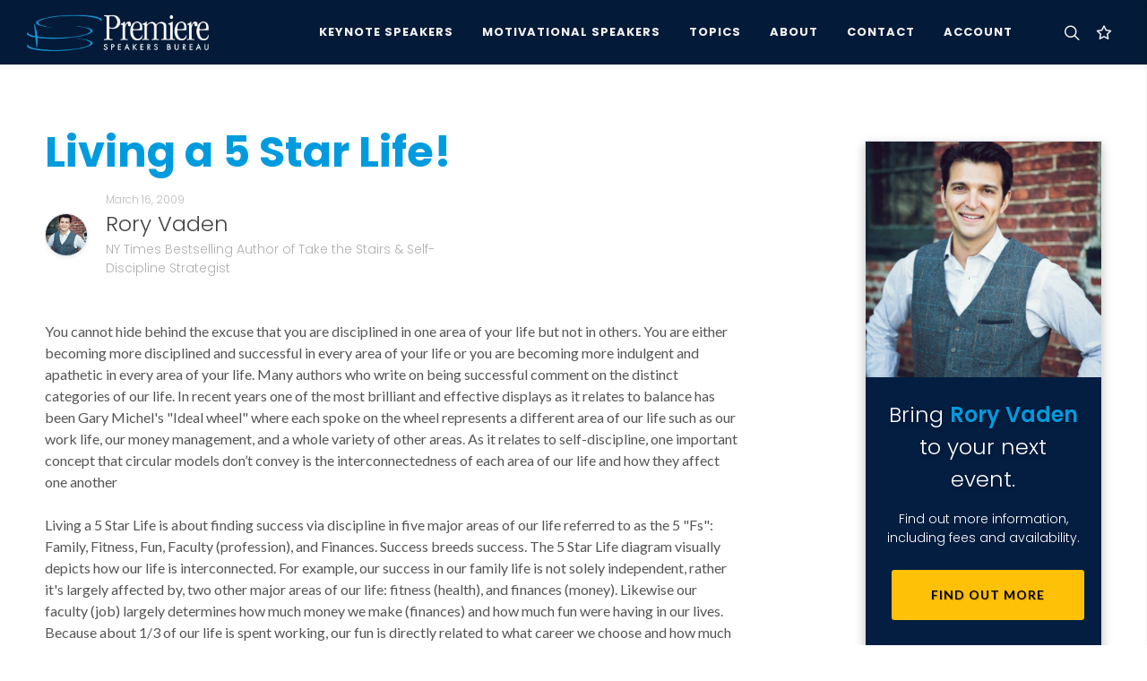

--- FILE ---
content_type: text/html; charset=utf-8
request_url: https://premierespeakers.com/speakers/rory-vaden/posts/living-a-5-star-life
body_size: 9691
content:
<!DOCTYPE html>
<html lang="en">
  <head>
    <meta name="csrf-param" content="authenticity_token" />
<meta name="csrf-token" content="2mWp198_qhA-DD05PZKIwQzkpZablDSqyLW06Xk9nQGz2czWmdv_U9sbdTBkWCVfJJet30LYN1sB-572NNvxKw" />
    <script type="text/javascript" defer>
      !function(a,b,c,d,e,f,g,h){a.RaygunObject=e,a[e]=a[e]||function(){
      (a[e].o=a[e].o||[]).push(arguments)},f=b.createElement(c),g=b.getElementsByTagName(c)[0],
      f.async=1,f.src=d,g.parentNode.insertBefore(f,g),h=a.onerror,a.onerror=function(b,c,d,f,g){
      h&&h(b,c,d,f,g),g||(g=new Error(b)),a[e].q=a[e].q||[],a[e].q.push({
      e:g})}}(window,document,"script","//cdn.raygun.io/raygun4js/raygun.min.js","rg4js");
    </script>
    <script type="text/javascript" defer>
      rg4js('apiKey', 'QfSlZvk3fY5EVhHLIKk1rA');
      rg4js('enableCrashReporting', false);
      rg4js('enablePulse', true);
    </script>
    <meta name="viewport" content="width=device-width,initial-scale=1">
    <meta name="Language" content="en" />
    <meta property="og:locale" content="en_US">
    <meta property="og:type" content="website" />
    <meta name="ROBOTS" content="INDEX, FOLLOW, ARCHIVE" />
    <meta name="Robots" content="All" />
    <meta name="Distribution" content="Global" />
    <meta name="Rating" content="General" />
    <link rel="icon" type="image/x-icon" href="https://psb-assets.s3.amazonaws.com/assets/favicon-a5e7dfa132c5848a61bf40974aa6800de8bdb9a7791ce3d220be46dfaa888a2d.ico" />
      <title>Living a 5 Star Life! by Rory Vaden</title>
      <meta property="og:title" content="Living a 5 Star Life! by Rory Vaden" />
    <link rel='canonical' href='https://premierespeakers.com/speakers/rory-vaden/posts/living-a-5-star-life' />
    
    <meta name="description" content='Living a 5 Star Life! by Rory Vaden.'>
    <meta property="og:description" content="Living a 5 Star Life! by Rory Vaden." />
    <meta property="og:url" content="https://premierespeakers.com/speakers/rory-vaden/posts/living-a-5-star-life"/>
    <meta property="og:image" content="https://s3.amazonaws.com/tesla-media/domain/logo_meta/1/20240202073522-MetaImage.jpg"/>
    <meta property="og:site_name" content="Premiere Speakers Bureau: Keynote Speakers, Business Speakers, Motivational Speakers, and Celebrity Speakers">
    <meta name="keywords" content="Motivational Speakers, Speakers Bureau, Speakers Bureaus, Business Speakers, Motivational Speaker, Speaker Bureau, Business Speaker, christian speakers, Keynote Speakers, Celebrity Speakers, Business Speakers">
    <script type="application/ld+json" class="schema-graph">
      {"@context":"https://schema.org","@graph":
        [
          {
            "@type":"Organization","@id":"https://premierespeakers.com/#organization",
            "name":"Premiere Speakers Bureau",
            "url":"https://premierespeakers.com/",
            "sameAs":[
              "https://www.facebook.com/premierespeakers",
              "https://www.linkedin.com/company/84205",
              "https://www.youtube.com/user/PremiereSB",
              "https://www.instagram.com/premierespeakers/",
              "https://twitter.com/premierespeaker"
            ],
            "logo":{
              "@type":"ImageObject",
              "@id":"https://premierespeakers.com/#logo",
              "inLanguage":"en-US",
              "url":"https://s3.amazonaws.com/tesla-media/domain/logo/1/20190206113323-psb_logo_dark.png",
              "contentUrl":"https://s3.amazonaws.com/tesla-media/domain/logo/1/20190206113323-psb_logo_dark.png",
              "caption":"Premiere Speakers Bureau"
            },
            "image":{"@id":"https://premierespeakers.com/#logo"}
          },
          {
            "@type":"WebSite",
            "@id":"https://premierespeakers.com/#website",
            "url":"https://premierespeakers.com/",
            "name":"Premiere Speakers Bureau: Keynote Speakers, Business Speakers, Motivational Speakers and Celebrity Speakers",
            "description":"Inspiring and enabling your team and organization with top-notch business speakers, motivational speakers, consultants, and coaches from around the world.",
            "publisher":{"@id":"https://premierespeakers.com/#organization"},
            "potentialAction":[
              {
                "@type":"SearchAction",
                "target":{"@type":"EntryPoint","urlTemplate":"https://premierespeakers.com/?s={search_term_string}"},
              "query-input":"required name=search_term_string"
              }
            ],
            "inLanguage":"en-US"
          },
          {
            "@type":"CollectionPage",
            "@id":"https://premierespeakers.com/speakers/rory-vaden/posts/living-a-5-star-life/#webpage",
            "url":"https://premierespeakers.com/speakers/rory-vaden/posts/living-a-5-star-life/",
            "name":"Keynote Speaker Topics:  - Premiere Speakers Bureau",
            "isPartOf":{"@id":"https://premierespeakers.com/#website"},
            "description":": ",
            "breadcrumb": {"@id":"https://premierespeakers.com/speakers/rory-vaden/posts/living-a-5-star-life/#breadcrumb"},
            "inLanguage":"en-US","potentialAction":[
              {"@type":"ReadAction","target":["https://premierespeakers.com/speakers/rory-vaden/posts/living-a-5-star-life/"]}
            ]
          }
        ]
      }
    </script>

    
    <script async src="https://www.googletagmanager.com/gtag/js?id=G-GD6N4QM3EN"></script>
    <script src="https://analytics.ahrefs.com/analytics.js" data-key="/HTs6Np/K/isxxvr41XOYw" async></script>
    <script>
      window.dataLayer = window.dataLayer || [];
      function gtag(){dataLayer.push(arguments);}
      gtag('js', new Date());

      gtag('config', 'G-GD6N4QM3EN');
    </script>
    
    <link rel="preconnect" href="https://fonts.gstatic.com" crossorigin>
    <link media="print" onload="this.onload=null;this.removeAttribute('media');" href="https://fonts.googleapis.com/css?family=Lato:400,400i,700|Poppins:300,500,600,700|Open+Sans:ital,wght@0,300;0,400;0,500;1,300;1,400&display=swap" rel="stylesheet" type="text/css" />
    <link rel="stylesheet" href="https://psb-assets.s3.amazonaws.com/assets/application-3509a76f07a49b24d58ca133ef9d349114c30e3ef4e94043d6767b8648e865ee.css" media="all" />
    <script src="https://psb-assets.s3.amazonaws.com/assets/application-4137d7e8b42c9799a30040bfa1ac3035809dfc071ed2302c430ee541e8c58f39.js" defer="defer"></script>
  </head>

  <body class="stretched">
    <div id="wrapper" class="clearfix">
      <div id="overview"></div>
      <header id="header" class="dark full-header " data-sticky-class="dark" data-mobile-sticky="true">
	<div id="header-wrap">
		<div class="container">
			<div class="header-row">
				<div id="primary-menu-trigger">
					<svg class="svg-trigger" viewBox="0 0 100 100"><path d="m 30,33 h 40 c 3.722839,0 7.5,3.126468 7.5,8.578427 0,5.451959 -2.727029,8.421573 -7.5,8.421573 h -20"></path><path d="m 30,50 h 40"></path><path d="m 70,67 h -40 c 0,0 -7.5,-0.802118 -7.5,-8.365747 0,-7.563629 7.5,-8.634253 7.5,-8.634253 h 20"></path></svg>
				</div>
				<!-- Logo
				============================================= -->
				<div id="logo">
					<a class="standard-logo" data-dark-logo="https://s3.amazonaws.com/tesla-media/domain/logo_light/1/20190206113323-psb_logo_light.png" href="/"><img class="" alt="Premiere Speakers Bureau" src="https://s3.amazonaws.com/tesla-media/domain/logo_light/1/20190206113323-psb_logo_light.png" /></a>
					<a class="retina-logo" data-dark-logo="https://s3.amazonaws.com/tesla-media/domain/logo_light/1/20190206113323-psb_logo_light.png" href="/"><img class="" alt="Premiere Speakers Bureau" src="https://s3.amazonaws.com/tesla-media/domain/logo_light/1/20190206113323-psb_logo_light.png" /></a>
				</div><!-- #logo end -->

				<div class="header-misc">
					<!-- Top Search
					============================================= -->
					<div id="top-search" class="header-misc-icon mr-2">
						<a href="#side-panel-search" class="d-flex search-side-panel-trigger mr-1"><i class="icon-line-search"></i><i class="icon-line-cross"></i></a>
					</div><!-- #top-search end -->
					<div id="top-cart" class="header-misc-icon d-block d-sm-block">
						<a href="#" id="top-cart-trigger" class="">
		<i class="icon-line-star"></i>

</a>
<div class="top-cart-content">
	<div class="top-cart-title">
		<h4>My Speaker List</h4>
	</div>
	<div id="favorites-list">
			<div class="top-cart-items">
		<h6 class="text-light fw-light">
			You don't currently have any speakers saved to your list.
		</h6>
	</div>

	</div>
</div>
					</div>
				</div>

				<!-- Primary Navigation
				============================================= -->
				<nav class="primary-menu">

					<ul class="menu-container">
						<li class="menu-item">
							<a class="menu-link" href="/keynote-speakers"><div>Keynote Speakers</div></a>
						</li>
						<li class="menu-item">
							<a class="menu-link" href="/motivational-speakers"><div>Motivational Speakers</div></a>
						</li>
						<li class="menu-item mega-menu">
							<a class="menu-link" href="/topics"><div>Topics</div></a>
							<div class="mega-menu-content mega-menu-style-2">
								<div class="container">
									<div class="row">
											<ul class="sub-menu-container mega-menu-column col-lg-3">
												<li class="menu-item mega-menu-title">
													<a class="menu-link" href="#">
														<div class="text-white pl-1">Featured Topics&nbsp;</div>
													</a>
													<ul class="sub-menu-container">
																<li class="menu-item">
																	<a class="menu-link" href="/topics/education">
																		<div class="padding text-capitalize fw-light text-shadow-sm">Education Speakers</div>
</a>																</li>
																<li class="menu-item">
																	<a class="menu-link" href="/topics/entertainment">
																		<div class="padding text-capitalize fw-light text-shadow-sm">Entertainment Speakers</div>
</a>																</li>
																<li class="menu-item">
																	<a class="menu-link" href="/topics/female-motivational">
																		<div class="padding text-capitalize fw-light text-shadow-sm">Female Motivational Speakers</div>
</a>																</li>
																<li class="menu-item">
																	<a class="menu-link" href="/topics/future-of-work">
																		<div class="padding text-capitalize fw-light text-shadow-sm">Future of Work Speakers</div>
</a>																</li>
																<li class="menu-item">
																	<a class="menu-link" href="/topics/healthcare">
																		<div class="padding text-capitalize fw-light text-shadow-sm">Healthcare Speakers</div>
</a>																</li>
													</ul>
												</li>
											</ul>
											<ul class="sub-menu-container mega-menu-column col-lg-3">
												<li class="menu-item mega-menu-title">
													<a class="menu-link" href="#">
														<div class="text-white pl-1">&nbsp;</div>
													</a>
													<ul class="sub-menu-container">
																<li class="menu-item">
																	<a class="menu-link" href="/topics/innovation">
																		<div class="padding text-capitalize fw-light text-shadow-sm">Innovation Speakers</div>
</a>																</li>
																<li class="menu-item">
																	<a class="menu-link" href="/topics/marketing">
																		<div class="padding text-capitalize fw-light text-shadow-sm">Marketing Speakers</div>
</a>																</li>
																<li class="menu-item">
																	<a class="menu-link" href="/topics/mental-health">
																		<div class="padding text-capitalize fw-light text-shadow-sm">Mental Health / Well-Being Speakers</div>
</a>																</li>
																<li class="menu-item">
																	<a class="menu-link" href="/topics/military">
																		<div class="padding text-capitalize fw-light text-shadow-sm">Military Speakers</div>
</a>																</li>
													</ul>
												</li>
											</ul>
											<ul class="sub-menu-container mega-menu-column col-lg-3">
												<li class="menu-item mega-menu-title">
													<a class="menu-link" href="#">
														<div class="text-white pl-1">&nbsp;</div>
													</a>
													<ul class="sub-menu-container">
																<li class="menu-item">
																	<a class="menu-link" href="/topics/political">
																		<div class="padding text-capitalize fw-light text-shadow-sm">Political  Speakers</div>
</a>																</li>
																<li class="menu-item">
																	<a class="menu-link" href="/topics/technology">
																		<div class="padding text-capitalize fw-light text-shadow-sm">Technology Speakers</div>
</a>																</li>
																<li class="menu-item">
																	<a class="menu-link" href="/topics/ted">
																		<div class="padding text-capitalize fw-light text-shadow-sm">TED Speakers</div>
</a>																</li>
																<li class="menu-item">
																	<a class="menu-link" href="/topics/workplace-culture">
																		<div class="padding text-capitalize fw-light text-shadow-sm">Workplace Culture Speakers</div>
</a>																</li>
													</ul>
												</li>
											</ul>
										<ul class="sub-menu-container mega-menu-column col-lg-3">
											<li class="menu-item mega-menu-title">
												<div class="px-4">
													<h4 class="text-primary text-shadow mb-2">Not Sure Where To Begin?</h4>
													<div class="small text-white">We're just an email or phone call away, and ready to help you find the perfect speaker for your next event.</div>
													<div class="py-3"></div>
													<div class="small">
														<span class="bg-dark-blue py-1 px-2"><b class="text-primary">E</b></span>
														<a class="ml-1 text-white" href="mailto:inquiries@premierespeakers.com?subject=Website Inquiry">inquiries@premierespeakers.com</a>
													</div>
													<div class="small mt-3">
														<span class="bg-dark-blue py-1 px-2"><b class="text-primary">P</b></span>
														<a class="ml-1 text-white" href="tel:1-615-261-4000">615-261-4000</a>
													</div>
												</div>
											</li>
										</ul>
									</div>
								</div>
							</div>
						</li>
						<li class="menu-item">
							<a class="menu-link" href="/about"><div>About</div></a>
							<ul class="sub-menu-container">
								<li class="menu-item">
									<a class="menu-link" href="/about"><div>About Premiere</div></a>
								</li>
								<li class="menu-item">
									<a class="menu-link" href="/staff"><div>Meet Our Team</div></a>
								</li>
								<li class="menu-item">
									<a class="menu-link" href="/contact"><div>Contact</div></a>
								</li>
								<li class="menu-item">
									<a class="menu-link" href="/blog"><div>News & Updates</div></a>
								</li>
							</ul>
						</li>
						<li class="menu-item" id="contact-menu-item">
							<a class="menu-link" href="/contact"><div>Contact</div></a>
						</li>
						<li class="menu-item">
							<a class="menu-link" href="https://premierespeakers.com/login"><div>Account</div></a>
						</li>
					</ul>

				</nav><!-- #primary-menu end -->
			</div>
		</div>
	</div>
	<!-- <div class="header-wrap-clone"></div> -->
</header>
      <section id="content pb-0" class="bg-light" >
  <div class="content-wrap pt-0" >
      
    <div class="mt-1 bg-light" id="breadcrumbs-wrapper">
      <div class="container-fluid ">
        <div class="row">
          <div class="col-12 col-sm-12">
            <ol class="breadcrumb mb-0 pb-1">
              <li class="breadcrumb-item">
                <a class="text-secondary" href="/">Speakers Bureau</a>
              </li>
              <li class="breadcrumb-item active" aria-current="page">
                  <a class="text-secondary" href="/speakers/rory-vaden/posts">Rory Vaden News &amp; Updates</a>
              </li>
              <li class="breadcrumb-item active" aria-current="page">
                <span class="text-secondary fw-light">
                  Living a 5 Star Life!
                </span>
              </li>
            </ol>
          </div>
        </div>
      </div>
    </div>
    <section class="section mt-0 mb-0 bg-white">
      <div class="container clearfix">
        <div class="row">
          <div class="col-12 col-md-8 col-lg-8">
            <h1 class="display-5 fw-bold text-primary mb-3">Living a 5 Star Life!</h1>
            <div class="row align-items-center pb-5">
              <div class="col pr-0">
                  <img alt="Rory Vaden: NY Times Bestselling Author of Take the Stairs &amp; Self-Discipline Strategist" class="circle shadow-sm border" style="width:100px;" src="https://s3.amazonaws.com/tesla-media/speaker_media/asset/35617/xl_70_Rory_Vaden_Vest_Smile_2_W.jpeg" />
              </div>
              <div class="col-10 col-sm-11 col-md-10 col-lg-11">
                <div class="row">
                  <div class="col-12 col-lg-7">
                    <h6 class="fw-light text-secondary mb-0 op-07">March 16, 2009</h6>
                      <a href="/rory-vaden">
                        <h3 class="fw-light mt-0 mb-0 ">Rory Vaden</h3>
                        <h5 class="fw-light text-secondary mb-0 op-08 ">NY Times Bestselling Author of Take the Stairs &amp; Self-Discipline Strategist</h5>
</a>                  </div>
                </div>
              </div>
            </div>
            <p>You cannot hide behind the excuse that you are disciplined in one area of your life but not in others. You are either becoming more disciplined and successful in every area of your life or you are becoming more indulgent and apathetic in every area of your life. Many authors who write on being successful comment on the distinct categories of our life. In recent years one of the most brilliant and effective displays as it relates to balance has been Gary Michel's "Ideal wheel" where each spoke on the wheel represents a different area of our life such as our work life, our money management, and a whole variety of other areas. As it relates to self-discipline, one important concept that circular models don&rsquo;t convey is the interconnectedness of each area of our life and how they affect one another<br /><br />Living a 5 Star Life is about finding success via discipline in five major areas of our life referred to as the 5 "Fs": Family, Fitness, Fun, Faculty (profession), and Finances. Success breeds success. The 5 Star Life diagram visually depicts how our life is interconnected. For example, our success in our family life is not solely independent, rather it's largely affected by, two other major areas of our life: fitness (health), and finances (money). Likewise our faculty (job) largely determines how much money we make (finances) and how much fun were having in our lives. Because about 1/3 of our life is spent working, our fun is directly related to what career we choose and how much we enjoy it.</p>
<p><img src="https://multimedia.premierespeakers.com/blog/2368/roryvaden.jpg" alt="" width="299" height="207" /><br /><br />Work your way mentally around the five points of the star thinking about how each point is connected directly to two others which are influenced by two others. What you start to realize is that any success or failure in any area of your life is in some way tied to the successes and failures in other areas. And you can imagine a reverse pulley in between each two points which functions to push out one point of your life anytime another point is pulled to be more successful. Expanding in any one component of your life results in expanding its counterpart, therefore increasing the geometric area within the star.<br /><br />There are two common questions that come after reviewing the 5 Star Life. The first is "what is in the middle" of the 5 Star Life? Inside the diagram is a simple &ldquo;H&rdquo; which stands for Habits. Habits in each individual component of your life either expand that point outward towards success or retract that area inward towards un-fulfillment. We form habits (either consciously or unconsciously) and then habits form our lives. It's much easier to focus on changing our habits than it is focusing on our results in any given area because you can not always directly control your results. However, your success or failure in any area of your life is nothing more than the output of your habits.<br /><br />Undoubtedly, people always wonder &ldquo;where does spirituality&rdquo; fit into all of this? The answer is that &ldquo;Faith&rdquo; or spirituality is not a component, section, or part of your life but rather it is your life. You were created for a specific reason and purpose, in fact for many specific reasons and chances are that those reasons are attached to every area of your life. And the focus of a successful life is to be used in a way that has eternal implications; to fulfill a higher spiritual plan that is much deeper than any worldly concept or thing. More directly, every single area of your life can be used to celebrate and live into the purpose you were created for. You see, the most destructive part of life is not failure at any given task but rather not being used to our full potential.<br /><br />Failure is a part of success, but not being used in the way you were designed to be is tragedy. Our Faith in that purpose is grown as we achieve success in each area of our star, and our Faith is powerful enough to pull any single area of our life into success. The geometric area within the star grows as each area of your life grows. In this model of Faith is represented as the line around the outside of the star.&nbsp; Maximizing our success maximizes our Faith and maximizing our Faith can help maximize our success in any other area.&nbsp; A 5 Star Life is about reaching your maximum potential and fulfilling your usefulness in every area of your life. Not only does this type of life bring you success and happiness in every way, most importantly it honors what you were created for and whom you were created for.</p>
<p><strong>Rory Vaden is an author, performance expert and motivational speaker who is available to speak at your next event. For more information on him, visit <a href="https://www.premierespeakers.com/rory_vaden">www.premierespeakers.com/rory_vaden</a>.</strong></p>
          </div>
          <div class="d-none d-xl-flex col-xl-1"></div>
          <div class="col-12 col-md-4 col-lg-4 col-xl-3">
              <div class="border bg-dark-blue my-3 shadow stick-in-parent">
                <img alt="Rory Vaden: NY Times Bestselling Author of Take the Stairs &amp; Self-Discipline Strategist" class="w-100" src="https://s3.amazonaws.com/tesla-media/speaker_media/asset/35617/xl_70_Rory_Vaden_Vest_Smile_2_W.jpeg" />
                <div class="p-4 text-center">
                  <h3 class="text-shadow mb-3 text-white fw-light">Bring <span class="fw-semibold">Rory Vaden</span> to your next event.</h3>
                  <h5 class="text-white fw-light">Find out more information, including fees and availability.</h3>
                  <div class="col-12">
                    <a class="button button-yellow button-reveal text-black button-rounded w-100 text-center pt-3 pb-3" href="/speakers/rory-vaden">
                      <i class="icon-angle-right"></i><span>Find Out More</span>
</a>                  </div>
                </div>
              </div>
          </div>
        </div>
      </div>
    </section>
  </div>
</section>



      <footer id="footer" class="dark">
	<div class="container">
		<!-- Footer Widgets
		============================================= -->
		<div class="footer-widgets-wrap">

			<div class="row col-mb-50">
				<div class="col-lg-6">

					<div class="widget clearfix">
						<a class="footer-logo" data-dark-logo="https://d29zunrt9sid73.cloudfront.net/domain/logo_light/1/20190206113323-psb_logo_light.png" href="/"><img class="" alt="Premiere Speakers Bureau logo" src="https://d29zunrt9sid73.cloudfront.net/domain/logo_light/1/20190206113323-psb_logo_light.png" /></a>

						<p class="">We are an <strong>Employee Owned</strong> company focused on ensuring your event's success &mdash; from selecting your speaker, to the logistics and planning for event day, and everything in between.</p>

						<div class="py-2">
							<div class="row col-mb-30">
								<div class="col-12 col-md-6">
									<address class="mb-0">
										<abbr title="Headquarters" style="display: inline-block;margin-bottom: 7px;"><strong>Headquarters:</strong></abbr><br>
										109 International Drive, Suite 300<br>
										Franklin, TN 37067<br>
									</address>
								</div>
								<div class="col-12 col-md-6">
									<abbr title="Phone Number"><strong>Phone:</strong></abbr> <a href="tel:1-615-261-4000">(1) 615-261-4000</a><br>
									<abbr title="Fax"><strong>Fax:</strong></abbr> (1) 855-261-2108<br>
									<abbr title="Email Address"><strong>Email:</strong></abbr> 
									<a class="" href="mailto:inquiries@premierespeakers.com?subject=Website Inquiry">inquiries@premierespeakers.com</a>
								</div>
							</div>
						</div>

							<a href="https://www.facebook.com/premierespeakers" class="social-icon si-small si-rounded topmargin-sm si-facebook">
								<i class="icon-facebook"></i>
								<i class="icon-facebook"></i>
							</a>
							<a href="https://twitter.com/premierespeaker" class="social-icon si-small si-rounded topmargin-sm si-twitter">
								<i class="icon-twitter"></i>
								<i class="icon-twitter"></i>
							</a>
							<a href="https://www.youtube.com/user/PremiereSB" class="social-icon si-small si-rounded topmargin-sm si-youtube">
								<i class="icon-youtube"></i>
								<i class="icon-youtube"></i>
							</a>
					</div>

				</div>
				<div class="col-sm-12 col-lg-1"></div>
				<div class="col-sm-6 col-lg-3">
					<div class="widget clearfix">
						<h4 class="text-info">Find A Speaker</h4>
						<div class="widget_links">
							<ul>
								<li><a class="" href="/topics/business">Top Business Speakers 2025</a></li>
								<li><a class="" href="/keynote-speakers">Most Booked Keynote Speakers 2025</a></li>
								<li><a class="" href="/motivational-speakers">Top Motivational Speakers  2025</a></li>
								<li><a class="" href="/topics/leadership">Top Leadership Speakers  2025</a></li>
								<li><a class="" href="/topics/celebrity">Top Celebrity Speakers</a></li>
								<li><a class="" href="/topics/healthcare">Top Healthcare Speakers</a></li>
								<li><a class="" href="/speakers">Browse All Speakers</a></li>
							</ul>
						</div>
					</div>
				</div>

				<div class="col-sm-6 col-lg-2">
					<div class="widget clearfix">
						<h4 class="text-info">Our Company</h4>
						<div class="widget_links">
							<ul>
								<li><a class="" href="/about">About Us</a></li>
								<li><a class="" href="/staff">Meet Our Team</a></li>
								<li><a class="" href="/blog">Latest Updates</a></li>
								<li><a class="" href="/contact">Contact Us</a></li>
							</ul>
						</div>
					</div>
					<div class="widget clearfix">
						<h4 class="text-info">Account</h4>
						<div class="widget_links">
							<ul>
								<li><a class="" href="https://premierespeakers.com/login">Log In</a></li>
							</ul>
						</div>
					</div>
				</div>
			</div>

		</div><!-- .footer-widgets-wrap end -->
	</div>

	<div id="copyrights">
		<div class="container">

			<div class="row justify-content-between">
				<div class="col-12 col-lg-auto text-center text-lg-start">
					<p class="mb-3">Copyrights &copy; 2025 All Rights Reserved by Premiere Speakers Bureau<sup>&reg;</sup></p>
				</div>

				<div class="col-12 col-lg-auto text-center text-lg-end">
					<div class="copyrights-menu copyright-links mb-0">
						<a href="/privacy" class="" title="Privacy Policy">Privacy Policy</a>  |
            <a href="/cookie-policy" class="" title="Cookie Policy">Cookie Policy</a>  |
            <a href="/terms-and-conditions" class="" title="Terms of Service">Terms of Service</a>
					</div>
				</div>
			</div>
		</div>
	</div>
</footer>

    </div>
    <div class="modals-section">
      
    </div>
    <div id="gotoTop" class="icon-angle-up" data-easing="easeOutQuad"></div>
    <div id="side-panel-search" class="dark side-panel shadow-sm">
	<div id="search-side-panel-trigger-close" class="search-side-panel-trigger"><a href="#"><i class="icon-line-cross"></i></a></div>
	<div class="bg-dark-blue p-5 shadow-sm">
			<span id="side-panel-trigger-close-inside" class="search-side-panel-trigger shadow-sm fw-bold"><a href="#"><i class="icon-line-cross"></i></a></span>
			<h5 class="fw-light mt-2 mb-2 text-warning text-uppercase contact-subtitle fw-600">Search by speaker name or topic</h5>
			<form class="mb-3" action="/search" method="get">
				<div class="input-group">
					<input type="text" name="s" id="menu-search" class="form-control" value="" placeholder="">
				    <button type="submit" name="menu-search-submit" id="menu-search-submit" class="input-group-btn btn btn-primary">
				    	<i class="icon-line-search text-white"></i>
				    </button>
				</div>
			</form>
			<div>
	        <div class="trending-searches fw-600 text-smaller">
	          Trending Searches:
	            <a href="/search?s=Leadership">Leadership</a>, 
	            <a href="/search?s=Technology">Technology</a>, 
	            <a href="/search?s=Virtual Presentation">Virtual Presentation</a>, 
	            <a href="/search?s=Change">Change</a>
	        </div>
			</div>
		</div>
	<div class="side-panel-wrap">
		<h5 class="fw-semi-bold mt-0 mb-2 text-uppercase text-primary">Popular Speakers</h5>
      <a class="d-flex mb-2 shadow-sm" href="/speakers/jessica-kriegel">
  <div class="mb-3">
    <div class="row ml-0 mr-0">
      <div class="col-4 pl-0 pr-0">
          <img height="650" width="650" class="img-fluid w-100 shadow-sm" loading="lazy" alt="Premiere Speakers Bureau, Dr. Jessica Kriegel" src="https://s3.amazonaws.com/tesla-media/speaker_media/asset/48110/portrait_xl_70_763A5734.jpg" />
      </div>
      <div class="col-8 pr-0">
        <div class="p-0 speaker-card-inner">
          <h5 class="mb-0 mt-0" style="font-size:1rem;">Dr. Jessica Kriegel</h5>
          <div class="small-blue-divider ml-0"></div>
          <div class="text-secondary mb-0" style="font-size:70%;">
            CEO Advisor and Doctor of Leadership
          </div>
          
        </div>
      </div>
    </div>
  </div>
</a>
      <a class="d-flex mb-2 shadow-sm" href="/speakers/kim-bearden">
  <div class="mb-3">
    <div class="row ml-0 mr-0">
      <div class="col-4 pl-0 pr-0">
          <img height="650" width="650" class="img-fluid w-100 shadow-sm" loading="lazy" alt="Premiere Speakers Bureau, Kim Bearden" src="https://s3.amazonaws.com/tesla-media/speaker_media/asset/43239/portrait_xl_70_Headshot_Blue_Background_1_.jpg" />
      </div>
      <div class="col-8 pr-0">
        <div class="p-0 speaker-card-inner">
          <h5 class="mb-0 mt-0" style="font-size:1rem;">Kim Bearden</h5>
          <div class="small-blue-divider ml-0"></div>
          <div class="text-secondary mb-0" style="font-size:70%;">
            Best Selling Author, Co-founder at Ron Clark Academy, and National Teacher Hall of Fame; Organization Culture / Climate and Communication Specialist
          </div>
          
        </div>
      </div>
    </div>
  </div>
</a>
      <a class="d-flex mb-2 shadow-sm" href="/speakers/ryan-leak">
  <div class="mb-3">
    <div class="row ml-0 mr-0">
      <div class="col-4 pl-0 pr-0">
          <img height="650" width="650" class="img-fluid w-100 shadow-sm" loading="lazy" alt="Premiere Speakers Bureau, Ryan Leak" src="https://s3.amazonaws.com/tesla-media/speaker_media/asset/41009/portrait_xl_70_RLHEADSHOTS-13.jpg" />
      </div>
      <div class="col-8 pr-0">
        <div class="p-0 speaker-card-inner">
          <h5 class="mb-0 mt-0" style="font-size:1rem;">Ryan Leak</h5>
          <div class="small-blue-divider ml-0"></div>
          <div class="text-secondary mb-0" style="font-size:70%;">
            Inspiring Workplace Cultures Rooted in Values, Passion and Risk-Taking
          </div>
          
        </div>
      </div>
    </div>
  </div>
</a>
      <a class="d-flex mb-2 shadow-sm" href="/speakers/ron-clark">
  <div class="mb-3">
    <div class="row ml-0 mr-0">
      <div class="col-4 pl-0 pr-0">
          <img height="650" width="650" class="img-fluid w-100 shadow-sm" loading="lazy" alt="Premiere Speakers Bureau, Ron Clark" src="https://s3.amazonaws.com/tesla-media/speaker_media/asset/44736/portrait_xl_70_4W0A2065__1_.jpg" />
      </div>
      <div class="col-8 pr-0">
        <div class="p-0 speaker-card-inner">
          <h5 class="mb-0 mt-0" style="font-size:1rem;">Ron Clark</h5>
          <div class="small-blue-divider ml-0"></div>
          <div class="text-secondary mb-0" style="font-size:70%;">
            &quot;America&#39;s Educator&quot;, NYTimes Best Selling Author, Disney&#39;s American Teacher of the Year, and Founder of the Ron Clark Academy
          </div>
          
        </div>
      </div>
    </div>
  </div>
</a>
      <a class="d-flex mb-2 shadow-sm" href="/speakers/candy-valentino">
  <div class="mb-3">
    <div class="row ml-0 mr-0">
      <div class="col-4 pl-0 pr-0">
          <img height="650" width="650" class="img-fluid w-100 shadow-sm" loading="lazy" alt="Premiere Speakers Bureau, Candy Valentino" src="https://s3.amazonaws.com/tesla-media/speaker_media/asset/45668/portrait_xl_70_savingPNG.JPEG" />
      </div>
      <div class="col-8 pr-0">
        <div class="p-0 speaker-card-inner">
          <h5 class="mb-0 mt-0" style="font-size:1rem;">Candy Valentino</h5>
          <div class="small-blue-divider ml-0"></div>
          <div class="text-secondary mb-0" style="font-size:70%;">
             Founder, investor, WSJ Best-Selling Author and Serial Entrepreneur 
          </div>
          
        </div>
      </div>
    </div>
  </div>
</a>
      <a class="d-flex mb-2 shadow-sm" href="/speakers/deion-sanders">
  <div class="mb-3">
    <div class="row ml-0 mr-0">
      <div class="col-4 pl-0 pr-0">
          <img height="650" width="650" class="img-fluid w-100 shadow-sm" loading="lazy" alt="Premiere Speakers Bureau, Deion Sanders" src="https://s3.amazonaws.com/tesla-media/speaker_media/asset/36121/portrait_xl_70_Deion-Sanders.jpg" />
      </div>
      <div class="col-8 pr-0">
        <div class="p-0 speaker-card-inner">
          <h5 class="mb-0 mt-0" style="font-size:1rem;">Deion Sanders</h5>
          <div class="small-blue-divider ml-0"></div>
          <div class="text-secondary mb-0" style="font-size:70%;">
            Pro Football Hall of Famer, Two-Time Super Bowl Champion and Coach
          </div>
          
        </div>
      </div>
    </div>
  </div>
</a>
      <a class="d-flex mb-2 shadow-sm" href="/speakers/ben-carson">
  <div class="mb-3">
    <div class="row ml-0 mr-0">
      <div class="col-4 pl-0 pr-0">
          <img height="650" width="650" class="img-fluid w-100 shadow-sm" loading="lazy" alt="Premiere Speakers Bureau, Dr. Ben Carson" src="https://s3.amazonaws.com/tesla-media/speaker_media/asset/42934/portrait_xl_70_2021_Ben_Carson-33.jpg" />
      </div>
      <div class="col-8 pr-0">
        <div class="p-0 speaker-card-inner">
          <h5 class="mb-0 mt-0" style="font-size:1rem;">Dr. Ben Carson</h5>
          <div class="small-blue-divider ml-0"></div>
          <div class="text-secondary mb-0" style="font-size:70%;">
            Former US Secretary of Housing and Urban Development / Conservative Political Thought Leader / Renowned Pediatric Neurosurgeon
          </div>
          
        </div>
      </div>
    </div>
  </div>
</a>
      <a class="d-flex mb-2 shadow-sm" href="/speakers/magic-johnson">
  <div class="mb-3">
    <div class="row ml-0 mr-0">
      <div class="col-4 pl-0 pr-0">
          <img height="650" width="650" class="img-fluid w-100 shadow-sm" loading="lazy" alt="Premiere Speakers Bureau, Earvin “Magic” Johnson" src="https://s3.amazonaws.com/tesla-media/speaker_media/asset/42424/portrait_xl_70_IMG_3971.jpg" />
      </div>
      <div class="col-8 pr-0">
        <div class="p-0 speaker-card-inner">
          <h5 class="mb-0 mt-0" style="font-size:1rem;">Earvin “Magic” Johnson</h5>
          <div class="small-blue-divider ml-0"></div>
          <div class="text-secondary mb-0" style="font-size:70%;">
            Five-Time NBA Champion, Entrepreneur
          </div>
          
        </div>
      </div>
    </div>
  </div>
</a>
	</div>
</div>
    
  </body>

</html>


--- FILE ---
content_type: text/css
request_url: https://psb-assets.s3.amazonaws.com/assets/application-3509a76f07a49b24d58ca133ef9d349114c30e3ef4e94043d6767b8648e865ee.css
body_size: 116337
content:

:root {
  --bs-blue: #009BDE;
  --bs-indigo: #6610f2;
  --bs-purple: #6f42c1;
  --bs-pink: #d63384;
  --bs-red: #dc3545;
  --bs-orange: #fd7e14;
  --bs-yellow: #ffc107;
  --bs-green: #198754;
  --bs-teal: #20c997;
  --bs-cyan: #0dcaf0;
  --bs-black: #000;
  --bs-white: #fff;
  --bs-gray: #6c757d;
  --bs-gray-dark: #343a40;
  --bs-gray-100: #f8f9fa;
  --bs-gray-200: #e9ecef;
  --bs-gray-300: #dee2e6;
  --bs-gray-400: #ced4da;
  --bs-gray-500: #adb5bd;
  --bs-gray-600: #6c757d;
  --bs-gray-700: #495057;
  --bs-gray-800: #343a40;
  --bs-gray-900: #212529;
  --bs-primary: #009BDE;
  --bs-secondary: #6c757d;
  --bs-success: #198754;
  --bs-info: #0dcaf0;
  --bs-warning: #ffc107;
  --bs-danger: #dc3545;
  --bs-light: #f8f9fa;
  --bs-dark: #021023;
  --bs-primary-rgb: 0, 155, 222;
  --bs-secondary-rgb: 108, 117, 125;
  --bs-success-rgb: 25, 135, 84;
  --bs-info-rgb: 13, 202, 240;
  --bs-warning-rgb: 255, 193, 7;
  --bs-danger-rgb: 220, 53, 69;
  --bs-light-rgb: 248, 249, 250;
  --bs-dark-rgb: 2, 16, 35;
  --bs-white-rgb: 255, 255, 255;
  --bs-black-rgb: 0, 0, 0;
  --bs-body-color-rgb: 33, 37, 41;
  --bs-body-bg-rgb: 255, 255, 255;
  --bs-font-sans-serif: system-ui, -apple-system, "Segoe UI", Roboto, "Helvetica Neue", "Noto Sans", "Liberation Sans", Arial, sans-serif, "Apple Color Emoji", "Segoe UI Emoji", "Segoe UI Symbol", "Noto Color Emoji";
  --bs-font-monospace: SFMono-Regular, Menlo, Monaco, Consolas, "Liberation Mono", "Courier New", monospace;
  --bs-gradient: linear-gradient(180deg, rgba(255, 255, 255, 0.15), rgba(255, 255, 255, 0));
  --bs-body-font-family: var(--bs-font-sans-serif);
  --bs-body-font-size: 1rem;
  --bs-body-font-weight: 400;
  --bs-body-line-height: 1.5;
  --bs-body-color: #212529;
  --bs-body-bg: #fff;
  --bs-border-width: 1px;
  --bs-border-style: solid;
  --bs-border-color: #dee2e6;
  --bs-border-color-translucent: rgba(0, 0, 0, 0.175);
  --bs-border-radius: 0;
  --bs-border-radius-sm: 0.25rem;
  --bs-border-radius-lg: 0.5rem;
  --bs-border-radius-xl: 0.4rem;
  --bs-border-radius-2xl: 2rem;
  --bs-border-radius-pill: 50rem;
  --bs-link-color: #009BDE;
  --bs-link-hover-color: #007cb2;
  --bs-code-color: #d63384;
  --bs-highlight-bg: #fff3cd;
}

*,
*::before,
*::after {
  box-sizing: border-box;
}

@media (prefers-reduced-motion: no-preference) {
  :root {
    scroll-behavior: smooth;
  }
}

body {
  margin: 0;
  font-family: var(--bs-body-font-family);
  font-size: var(--bs-body-font-size);
  font-weight: var(--bs-body-font-weight);
  line-height: var(--bs-body-line-height);
  color: var(--bs-body-color);
  text-align: var(--bs-body-text-align);
  background-color: var(--bs-body-bg);
  -webkit-text-size-adjust: 100%;
  -webkit-tap-highlight-color: rgba(0, 0, 0, 0);
}

hr {
  margin: 1rem 0;
  color: inherit;
  border: 0;
  border-top: 1px solid;
  opacity: 0.25;
}

h6, .h6, h5, .h5, h4, .h4, h3, .h3, h2, .h2, h1, .h1 {
  margin-top: 0;
  margin-bottom: 0.5rem;
  font-weight: 500;
  line-height: 1.2;
}

h1, .h1 {
  font-size: calc(1.375rem + 1.5vw);
}
@media (min-width: 1200px) {
  h1, .h1 {
    font-size: 2.5rem;
  }
}

h2, .h2 {
  font-size: calc(1.325rem + 0.9vw);
}
@media (min-width: 1200px) {
  h2, .h2 {
    font-size: 2rem;
  }
}

h3, .h3 {
  font-size: calc(1.3rem + 0.6vw);
}
@media (min-width: 1200px) {
  h3, .h3 {
    font-size: 1.75rem;
  }
}

h4, .h4 {
  font-size: calc(1.275rem + 0.3vw);
}
@media (min-width: 1200px) {
  h4, .h4 {
    font-size: 1.5rem;
  }
}

h5, .h5 {
  font-size: 1.25rem;
}

h6, .h6 {
  font-size: 1rem;
}

p {
  margin-top: 0;
  margin-bottom: 1rem;
}

abbr[title] {
  text-decoration: underline dotted;
  cursor: help;
  text-decoration-skip-ink: none;
}

address {
  margin-bottom: 1rem;
  font-style: normal;
  line-height: inherit;
}

ol,
ul {
  padding-left: 2rem;
}

ol,
ul,
dl {
  margin-top: 0;
  margin-bottom: 1rem;
}

ol ol,
ul ul,
ol ul,
ul ol {
  margin-bottom: 0;
}

dt {
  font-weight: 700;
}

dd {
  margin-bottom: 0.5rem;
  margin-left: 0;
}

blockquote {
  margin: 0 0 1rem;
}

b,
strong {
  font-weight: bolder;
}

small, .small {
  font-size: 0.875em;
}

mark, .mark {
  padding: 0.1875em;
  background-color: var(--bs-highlight-bg);
}

sub,
sup {
  position: relative;
  font-size: 0.75em;
  line-height: 0;
  vertical-align: baseline;
}

sub {
  bottom: -0.25em;
}

sup {
  top: -0.5em;
}

a {
  color: var(--bs-link-color);
  text-decoration: underline;
}
a:hover {
  color: var(--bs-link-hover-color);
}

a:not([href]):not([class]), a:not([href]):not([class]):hover {
  color: inherit;
  text-decoration: none;
}

pre,
code,
kbd,
samp {
  font-family: var(--bs-font-monospace);
  font-size: 1em;
}

pre {
  display: block;
  margin-top: 0;
  margin-bottom: 1rem;
  overflow: auto;
  font-size: 0.875em;
}
pre code {
  font-size: inherit;
  color: inherit;
  word-break: normal;
}

code {
  font-size: 0.875em;
  color: var(--bs-code-color);
  word-wrap: break-word;
}
a > code {
  color: inherit;
}

kbd {
  padding: 0.1875rem 0.375rem;
  font-size: 0.875em;
  color: var(--bs-body-bg);
  background-color: var(--bs-body-color);
  border-radius: 0.25rem;
}
kbd kbd {
  padding: 0;
  font-size: 1em;
}

figure {
  margin: 0 0 1rem;
}

img,
svg {
  vertical-align: middle;
}

table {
  caption-side: bottom;
  border-collapse: collapse;
}

caption {
  padding-top: 0.5rem;
  padding-bottom: 0.5rem;
  color: #6c757d;
  text-align: left;
}

th {
  text-align: inherit;
  text-align: -webkit-match-parent;
}

thead,
tbody,
tfoot,
tr,
td,
th {
  border-color: inherit;
  border-style: solid;
  border-width: 0;
}

label {
  display: inline-block;
}

button {
  border-radius: 0;
}

button:focus:not(:focus-visible) {
  outline: 0;
}

input,
button,
select,
optgroup,
textarea {
  margin: 0;
  font-family: inherit;
  font-size: inherit;
  line-height: inherit;
}

button,
select {
  text-transform: none;
}

[role=button] {
  cursor: pointer;
}

select {
  word-wrap: normal;
}
select:disabled {
  opacity: 1;
}

[list]:not([type=date]):not([type=datetime-local]):not([type=month]):not([type=week]):not([type=time])::-webkit-calendar-picker-indicator {
  display: none !important;
}

button,
[type=button],
[type=reset],
[type=submit] {
  -webkit-appearance: button;
}
button:not(:disabled),
[type=button]:not(:disabled),
[type=reset]:not(:disabled),
[type=submit]:not(:disabled) {
  cursor: pointer;
}

::-moz-focus-inner {
  padding: 0;
  border-style: none;
}

textarea {
  resize: vertical;
}

fieldset {
  min-width: 0;
  padding: 0;
  margin: 0;
  border: 0;
}

legend {
  float: left;
  width: 100%;
  padding: 0;
  margin-bottom: 0.5rem;
  font-size: calc(1.275rem + 0.3vw);
  line-height: inherit;
}
@media (min-width: 1200px) {
  legend {
    font-size: 1.5rem;
  }
}
legend + * {
  clear: left;
}

::-webkit-datetime-edit-fields-wrapper,
::-webkit-datetime-edit-text,
::-webkit-datetime-edit-minute,
::-webkit-datetime-edit-hour-field,
::-webkit-datetime-edit-day-field,
::-webkit-datetime-edit-month-field,
::-webkit-datetime-edit-year-field {
  padding: 0;
}

::-webkit-inner-spin-button {
  height: auto;
}

[type=search] {
  outline-offset: -2px;
  -webkit-appearance: textfield;
}

/* rtl:raw:
[type="tel"],
[type="url"],
[type="email"],
[type="number"] {
  direction: ltr;
}
*/
::-webkit-search-decoration {
  -webkit-appearance: none;
}

::-webkit-color-swatch-wrapper {
  padding: 0;
}

::file-selector-button {
  font: inherit;
  -webkit-appearance: button;
}

output {
  display: inline-block;
}

iframe {
  border: 0;
}

summary {
  display: list-item;
  cursor: pointer;
}

progress {
  vertical-align: baseline;
}

[hidden] {
  display: none !important;
}

.lead {
  font-size: 1.25rem;
  font-weight: 300;
}

.display-1 {
  font-size: calc(1.625rem + 4.5vw);
  font-weight: 300;
  line-height: 1.2;
}
@media (min-width: 1200px) {
  .display-1 {
    font-size: 5rem;
  }
}

.display-2 {
  font-size: calc(1.575rem + 3.9vw);
  font-weight: 300;
  line-height: 1.2;
}
@media (min-width: 1200px) {
  .display-2 {
    font-size: 4.5rem;
  }
}

.display-3 {
  font-size: calc(1.525rem + 3.3vw);
  font-weight: 300;
  line-height: 1.2;
}
@media (min-width: 1200px) {
  .display-3 {
    font-size: 4rem;
  }
}

.display-4 {
  font-size: calc(1.475rem + 2.7vw);
  font-weight: 300;
  line-height: 1.2;
}
@media (min-width: 1200px) {
  .display-4 {
    font-size: 3.5rem;
  }
}

.display-5 {
  font-size: calc(1.425rem + 2.1vw);
  font-weight: 300;
  line-height: 1.2;
}
@media (min-width: 1200px) {
  .display-5 {
    font-size: 3rem;
  }
}

.display-6 {
  font-size: calc(1.375rem + 1.5vw);
  font-weight: 300;
  line-height: 1.2;
}
@media (min-width: 1200px) {
  .display-6 {
    font-size: 2.5rem;
  }
}

.display-7 {
  font-size: calc(1.335rem + 1.02vw);
  font-weight: 300;
  line-height: 1.2;
}
@media (min-width: 1200px) {
  .display-7 {
    font-size: 2.1rem;
  }
}

.list-unstyled {
  padding-left: 0;
  list-style: none;
}

.list-inline {
  padding-left: 0;
  list-style: none;
}

.list-inline-item {
  display: inline-block;
}
.list-inline-item:not(:last-child) {
  margin-right: 0.5rem;
}

.initialism {
  font-size: 0.875em;
  text-transform: uppercase;
}

.blockquote {
  margin-bottom: 1rem;
  font-size: 1.25rem;
}
.blockquote > :last-child {
  margin-bottom: 0;
}

.blockquote-footer {
  margin-top: -1rem;
  margin-bottom: 1rem;
  font-size: 0.875em;
  color: #6c757d;
}
.blockquote-footer::before {
  content: "— ";
}

.img-fluid {
  max-width: 100%;
  height: auto;
}

.img-thumbnail {
  padding: 0.25rem;
  background-color: #fff;
  border: 1px solid var(--bs-border-color);
  border-radius: 0;
  box-shadow: 0 0.125rem 0.25rem rgba(0, 0, 0, 0.075);
  max-width: 100%;
  height: auto;
}

.figure {
  display: inline-block;
}

.figure-img {
  margin-bottom: 0.5rem;
  line-height: 1;
}

.figure-caption {
  font-size: 0.875em;
  color: #6c757d;
}

.container,
.container-fluid,
.container-xxl,
.container-xl,
.container-lg,
.container-md,
.container-sm {
  width: 100%;
  padding-right: 35px;
  padding-left: 35px;
  margin-right: auto;
  margin-left: auto;
}

@media (min-width: 576px) {
  .container-sm, .container {
    max-width: 740px;
  }
}
@media (min-width: 850px) {
  .container-md, .container-sm, .container {
    max-width: 900px;
  }
}
@media (min-width: 992px) {
  .container-lg, .container-md, .container-sm, .container {
    max-width: 1050px;
  }
}
@media (min-width: 1200px) {
  .container-xl, .container-lg, .container-md, .container-sm, .container {
    max-width: 1250px;
  }
}
@media (min-width: 1400px) {
  .container-xxl, .container-xl, .container-lg, .container-md, .container-sm, .container {
    max-width: 1350px;
  }
}
.row {
  --bs-gutter-x: 2.5rem;
  --bs-gutter-y: 0;
  display: flex;
  flex-wrap: wrap;
  margin-top: calc(-1 * var(--bs-gutter-y));
  margin-right: calc(-0.5 * var(--bs-gutter-x));
  margin-left: calc(-0.5 * var(--bs-gutter-x));
}
.row > * {
  flex-shrink: 0;
  width: 100%;
  max-width: 100%;
  padding-right: calc(var(--bs-gutter-x) * 0.5);
  padding-left: calc(var(--bs-gutter-x) * 0.5);
  margin-top: var(--bs-gutter-y);
}

.col {
  flex: 1 0 0%;
}

.row-cols-auto > * {
  flex: 0 0 auto;
  width: auto;
}

.row-cols-1 > * {
  flex: 0 0 auto;
  width: 100%;
}

.row-cols-2 > * {
  flex: 0 0 auto;
  width: 50%;
}

.row-cols-3 > * {
  flex: 0 0 auto;
  width: 33.3333333333%;
}

.row-cols-4 > * {
  flex: 0 0 auto;
  width: 25%;
}

.row-cols-5 > * {
  flex: 0 0 auto;
  width: 20%;
}

.row-cols-6 > * {
  flex: 0 0 auto;
  width: 16.6666666667%;
}

.col-auto {
  flex: 0 0 auto;
  width: auto;
}

.col-1 {
  flex: 0 0 auto;
  width: 8.33333333%;
}

.col-2 {
  flex: 0 0 auto;
  width: 16.66666667%;
}

.col-3 {
  flex: 0 0 auto;
  width: 25%;
}

.col-4 {
  flex: 0 0 auto;
  width: 33.33333333%;
}

.col-5 {
  flex: 0 0 auto;
  width: 41.66666667%;
}

.col-6 {
  flex: 0 0 auto;
  width: 50%;
}

.col-7 {
  flex: 0 0 auto;
  width: 58.33333333%;
}

.col-8 {
  flex: 0 0 auto;
  width: 66.66666667%;
}

.col-9 {
  flex: 0 0 auto;
  width: 75%;
}

.col-10 {
  flex: 0 0 auto;
  width: 83.33333333%;
}

.col-11 {
  flex: 0 0 auto;
  width: 91.66666667%;
}

.col-12 {
  flex: 0 0 auto;
  width: 100%;
}

.offset-1 {
  margin-left: 8.33333333%;
}

.offset-2 {
  margin-left: 16.66666667%;
}

.offset-3 {
  margin-left: 25%;
}

.offset-4 {
  margin-left: 33.33333333%;
}

.offset-5 {
  margin-left: 41.66666667%;
}

.offset-6 {
  margin-left: 50%;
}

.offset-7 {
  margin-left: 58.33333333%;
}

.offset-8 {
  margin-left: 66.66666667%;
}

.offset-9 {
  margin-left: 75%;
}

.offset-10 {
  margin-left: 83.33333333%;
}

.offset-11 {
  margin-left: 91.66666667%;
}

.g-0,
.gx-0 {
  --bs-gutter-x: 0;
}

.g-0,
.gy-0 {
  --bs-gutter-y: 0;
}

.g-1,
.gx-1 {
  --bs-gutter-x: 0.25rem;
}

.g-1,
.gy-1 {
  --bs-gutter-y: 0.25rem;
}

.g-2,
.gx-2 {
  --bs-gutter-x: 0.5rem;
}

.g-2,
.gy-2 {
  --bs-gutter-y: 0.5rem;
}

.g-3,
.gx-3 {
  --bs-gutter-x: 1rem;
}

.g-3,
.gy-3 {
  --bs-gutter-y: 1rem;
}

.g-4,
.gx-4 {
  --bs-gutter-x: 1.5rem;
}

.g-4,
.gy-4 {
  --bs-gutter-y: 1.5rem;
}

.g-5,
.gx-5 {
  --bs-gutter-x: 3rem;
}

.g-5,
.gy-5 {
  --bs-gutter-y: 3rem;
}

.g-6,
.gx-6 {
  --bs-gutter-x: 5rem;
}

.g-6,
.gy-6 {
  --bs-gutter-y: 5rem;
}

@media (min-width: 576px) {
  .col-sm {
    flex: 1 0 0%;
  }
  .row-cols-sm-auto > * {
    flex: 0 0 auto;
    width: auto;
  }
  .row-cols-sm-1 > * {
    flex: 0 0 auto;
    width: 100%;
  }
  .row-cols-sm-2 > * {
    flex: 0 0 auto;
    width: 50%;
  }
  .row-cols-sm-3 > * {
    flex: 0 0 auto;
    width: 33.3333333333%;
  }
  .row-cols-sm-4 > * {
    flex: 0 0 auto;
    width: 25%;
  }
  .row-cols-sm-5 > * {
    flex: 0 0 auto;
    width: 20%;
  }
  .row-cols-sm-6 > * {
    flex: 0 0 auto;
    width: 16.6666666667%;
  }
  .col-sm-auto {
    flex: 0 0 auto;
    width: auto;
  }
  .col-sm-1 {
    flex: 0 0 auto;
    width: 8.33333333%;
  }
  .col-sm-2 {
    flex: 0 0 auto;
    width: 16.66666667%;
  }
  .col-sm-3 {
    flex: 0 0 auto;
    width: 25%;
  }
  .col-sm-4 {
    flex: 0 0 auto;
    width: 33.33333333%;
  }
  .col-sm-5 {
    flex: 0 0 auto;
    width: 41.66666667%;
  }
  .col-sm-6 {
    flex: 0 0 auto;
    width: 50%;
  }
  .col-sm-7 {
    flex: 0 0 auto;
    width: 58.33333333%;
  }
  .col-sm-8 {
    flex: 0 0 auto;
    width: 66.66666667%;
  }
  .col-sm-9 {
    flex: 0 0 auto;
    width: 75%;
  }
  .col-sm-10 {
    flex: 0 0 auto;
    width: 83.33333333%;
  }
  .col-sm-11 {
    flex: 0 0 auto;
    width: 91.66666667%;
  }
  .col-sm-12 {
    flex: 0 0 auto;
    width: 100%;
  }
  .offset-sm-0 {
    margin-left: 0;
  }
  .offset-sm-1 {
    margin-left: 8.33333333%;
  }
  .offset-sm-2 {
    margin-left: 16.66666667%;
  }
  .offset-sm-3 {
    margin-left: 25%;
  }
  .offset-sm-4 {
    margin-left: 33.33333333%;
  }
  .offset-sm-5 {
    margin-left: 41.66666667%;
  }
  .offset-sm-6 {
    margin-left: 50%;
  }
  .offset-sm-7 {
    margin-left: 58.33333333%;
  }
  .offset-sm-8 {
    margin-left: 66.66666667%;
  }
  .offset-sm-9 {
    margin-left: 75%;
  }
  .offset-sm-10 {
    margin-left: 83.33333333%;
  }
  .offset-sm-11 {
    margin-left: 91.66666667%;
  }
  .g-sm-0,
.gx-sm-0 {
    --bs-gutter-x: 0;
  }
  .g-sm-0,
.gy-sm-0 {
    --bs-gutter-y: 0;
  }
  .g-sm-1,
.gx-sm-1 {
    --bs-gutter-x: 0.25rem;
  }
  .g-sm-1,
.gy-sm-1 {
    --bs-gutter-y: 0.25rem;
  }
  .g-sm-2,
.gx-sm-2 {
    --bs-gutter-x: 0.5rem;
  }
  .g-sm-2,
.gy-sm-2 {
    --bs-gutter-y: 0.5rem;
  }
  .g-sm-3,
.gx-sm-3 {
    --bs-gutter-x: 1rem;
  }
  .g-sm-3,
.gy-sm-3 {
    --bs-gutter-y: 1rem;
  }
  .g-sm-4,
.gx-sm-4 {
    --bs-gutter-x: 1.5rem;
  }
  .g-sm-4,
.gy-sm-4 {
    --bs-gutter-y: 1.5rem;
  }
  .g-sm-5,
.gx-sm-5 {
    --bs-gutter-x: 3rem;
  }
  .g-sm-5,
.gy-sm-5 {
    --bs-gutter-y: 3rem;
  }
  .g-sm-6,
.gx-sm-6 {
    --bs-gutter-x: 5rem;
  }
  .g-sm-6,
.gy-sm-6 {
    --bs-gutter-y: 5rem;
  }
}
@media (min-width: 850px) {
  .col-md {
    flex: 1 0 0%;
  }
  .row-cols-md-auto > * {
    flex: 0 0 auto;
    width: auto;
  }
  .row-cols-md-1 > * {
    flex: 0 0 auto;
    width: 100%;
  }
  .row-cols-md-2 > * {
    flex: 0 0 auto;
    width: 50%;
  }
  .row-cols-md-3 > * {
    flex: 0 0 auto;
    width: 33.3333333333%;
  }
  .row-cols-md-4 > * {
    flex: 0 0 auto;
    width: 25%;
  }
  .row-cols-md-5 > * {
    flex: 0 0 auto;
    width: 20%;
  }
  .row-cols-md-6 > * {
    flex: 0 0 auto;
    width: 16.6666666667%;
  }
  .col-md-auto {
    flex: 0 0 auto;
    width: auto;
  }
  .col-md-1 {
    flex: 0 0 auto;
    width: 8.33333333%;
  }
  .col-md-2 {
    flex: 0 0 auto;
    width: 16.66666667%;
  }
  .col-md-3 {
    flex: 0 0 auto;
    width: 25%;
  }
  .col-md-4 {
    flex: 0 0 auto;
    width: 33.33333333%;
  }
  .col-md-5 {
    flex: 0 0 auto;
    width: 41.66666667%;
  }
  .col-md-6 {
    flex: 0 0 auto;
    width: 50%;
  }
  .col-md-7 {
    flex: 0 0 auto;
    width: 58.33333333%;
  }
  .col-md-8 {
    flex: 0 0 auto;
    width: 66.66666667%;
  }
  .col-md-9 {
    flex: 0 0 auto;
    width: 75%;
  }
  .col-md-10 {
    flex: 0 0 auto;
    width: 83.33333333%;
  }
  .col-md-11 {
    flex: 0 0 auto;
    width: 91.66666667%;
  }
  .col-md-12 {
    flex: 0 0 auto;
    width: 100%;
  }
  .offset-md-0 {
    margin-left: 0;
  }
  .offset-md-1 {
    margin-left: 8.33333333%;
  }
  .offset-md-2 {
    margin-left: 16.66666667%;
  }
  .offset-md-3 {
    margin-left: 25%;
  }
  .offset-md-4 {
    margin-left: 33.33333333%;
  }
  .offset-md-5 {
    margin-left: 41.66666667%;
  }
  .offset-md-6 {
    margin-left: 50%;
  }
  .offset-md-7 {
    margin-left: 58.33333333%;
  }
  .offset-md-8 {
    margin-left: 66.66666667%;
  }
  .offset-md-9 {
    margin-left: 75%;
  }
  .offset-md-10 {
    margin-left: 83.33333333%;
  }
  .offset-md-11 {
    margin-left: 91.66666667%;
  }
  .g-md-0,
.gx-md-0 {
    --bs-gutter-x: 0;
  }
  .g-md-0,
.gy-md-0 {
    --bs-gutter-y: 0;
  }
  .g-md-1,
.gx-md-1 {
    --bs-gutter-x: 0.25rem;
  }
  .g-md-1,
.gy-md-1 {
    --bs-gutter-y: 0.25rem;
  }
  .g-md-2,
.gx-md-2 {
    --bs-gutter-x: 0.5rem;
  }
  .g-md-2,
.gy-md-2 {
    --bs-gutter-y: 0.5rem;
  }
  .g-md-3,
.gx-md-3 {
    --bs-gutter-x: 1rem;
  }
  .g-md-3,
.gy-md-3 {
    --bs-gutter-y: 1rem;
  }
  .g-md-4,
.gx-md-4 {
    --bs-gutter-x: 1.5rem;
  }
  .g-md-4,
.gy-md-4 {
    --bs-gutter-y: 1.5rem;
  }
  .g-md-5,
.gx-md-5 {
    --bs-gutter-x: 3rem;
  }
  .g-md-5,
.gy-md-5 {
    --bs-gutter-y: 3rem;
  }
  .g-md-6,
.gx-md-6 {
    --bs-gutter-x: 5rem;
  }
  .g-md-6,
.gy-md-6 {
    --bs-gutter-y: 5rem;
  }
}
@media (min-width: 992px) {
  .col-lg {
    flex: 1 0 0%;
  }
  .row-cols-lg-auto > * {
    flex: 0 0 auto;
    width: auto;
  }
  .row-cols-lg-1 > * {
    flex: 0 0 auto;
    width: 100%;
  }
  .row-cols-lg-2 > * {
    flex: 0 0 auto;
    width: 50%;
  }
  .row-cols-lg-3 > * {
    flex: 0 0 auto;
    width: 33.3333333333%;
  }
  .row-cols-lg-4 > * {
    flex: 0 0 auto;
    width: 25%;
  }
  .row-cols-lg-5 > * {
    flex: 0 0 auto;
    width: 20%;
  }
  .row-cols-lg-6 > * {
    flex: 0 0 auto;
    width: 16.6666666667%;
  }
  .col-lg-auto {
    flex: 0 0 auto;
    width: auto;
  }
  .col-lg-1 {
    flex: 0 0 auto;
    width: 8.33333333%;
  }
  .col-lg-2 {
    flex: 0 0 auto;
    width: 16.66666667%;
  }
  .col-lg-3 {
    flex: 0 0 auto;
    width: 25%;
  }
  .col-lg-4 {
    flex: 0 0 auto;
    width: 33.33333333%;
  }
  .col-lg-5 {
    flex: 0 0 auto;
    width: 41.66666667%;
  }
  .col-lg-6 {
    flex: 0 0 auto;
    width: 50%;
  }
  .col-lg-7 {
    flex: 0 0 auto;
    width: 58.33333333%;
  }
  .col-lg-8 {
    flex: 0 0 auto;
    width: 66.66666667%;
  }
  .col-lg-9 {
    flex: 0 0 auto;
    width: 75%;
  }
  .col-lg-10 {
    flex: 0 0 auto;
    width: 83.33333333%;
  }
  .col-lg-11 {
    flex: 0 0 auto;
    width: 91.66666667%;
  }
  .col-lg-12 {
    flex: 0 0 auto;
    width: 100%;
  }
  .offset-lg-0 {
    margin-left: 0;
  }
  .offset-lg-1 {
    margin-left: 8.33333333%;
  }
  .offset-lg-2 {
    margin-left: 16.66666667%;
  }
  .offset-lg-3 {
    margin-left: 25%;
  }
  .offset-lg-4 {
    margin-left: 33.33333333%;
  }
  .offset-lg-5 {
    margin-left: 41.66666667%;
  }
  .offset-lg-6 {
    margin-left: 50%;
  }
  .offset-lg-7 {
    margin-left: 58.33333333%;
  }
  .offset-lg-8 {
    margin-left: 66.66666667%;
  }
  .offset-lg-9 {
    margin-left: 75%;
  }
  .offset-lg-10 {
    margin-left: 83.33333333%;
  }
  .offset-lg-11 {
    margin-left: 91.66666667%;
  }
  .g-lg-0,
.gx-lg-0 {
    --bs-gutter-x: 0;
  }
  .g-lg-0,
.gy-lg-0 {
    --bs-gutter-y: 0;
  }
  .g-lg-1,
.gx-lg-1 {
    --bs-gutter-x: 0.25rem;
  }
  .g-lg-1,
.gy-lg-1 {
    --bs-gutter-y: 0.25rem;
  }
  .g-lg-2,
.gx-lg-2 {
    --bs-gutter-x: 0.5rem;
  }
  .g-lg-2,
.gy-lg-2 {
    --bs-gutter-y: 0.5rem;
  }
  .g-lg-3,
.gx-lg-3 {
    --bs-gutter-x: 1rem;
  }
  .g-lg-3,
.gy-lg-3 {
    --bs-gutter-y: 1rem;
  }
  .g-lg-4,
.gx-lg-4 {
    --bs-gutter-x: 1.5rem;
  }
  .g-lg-4,
.gy-lg-4 {
    --bs-gutter-y: 1.5rem;
  }
  .g-lg-5,
.gx-lg-5 {
    --bs-gutter-x: 3rem;
  }
  .g-lg-5,
.gy-lg-5 {
    --bs-gutter-y: 3rem;
  }
  .g-lg-6,
.gx-lg-6 {
    --bs-gutter-x: 5rem;
  }
  .g-lg-6,
.gy-lg-6 {
    --bs-gutter-y: 5rem;
  }
}
@media (min-width: 1200px) {
  .col-xl {
    flex: 1 0 0%;
  }
  .row-cols-xl-auto > * {
    flex: 0 0 auto;
    width: auto;
  }
  .row-cols-xl-1 > * {
    flex: 0 0 auto;
    width: 100%;
  }
  .row-cols-xl-2 > * {
    flex: 0 0 auto;
    width: 50%;
  }
  .row-cols-xl-3 > * {
    flex: 0 0 auto;
    width: 33.3333333333%;
  }
  .row-cols-xl-4 > * {
    flex: 0 0 auto;
    width: 25%;
  }
  .row-cols-xl-5 > * {
    flex: 0 0 auto;
    width: 20%;
  }
  .row-cols-xl-6 > * {
    flex: 0 0 auto;
    width: 16.6666666667%;
  }
  .col-xl-auto {
    flex: 0 0 auto;
    width: auto;
  }
  .col-xl-1 {
    flex: 0 0 auto;
    width: 8.33333333%;
  }
  .col-xl-2 {
    flex: 0 0 auto;
    width: 16.66666667%;
  }
  .col-xl-3 {
    flex: 0 0 auto;
    width: 25%;
  }
  .col-xl-4 {
    flex: 0 0 auto;
    width: 33.33333333%;
  }
  .col-xl-5 {
    flex: 0 0 auto;
    width: 41.66666667%;
  }
  .col-xl-6 {
    flex: 0 0 auto;
    width: 50%;
  }
  .col-xl-7 {
    flex: 0 0 auto;
    width: 58.33333333%;
  }
  .col-xl-8 {
    flex: 0 0 auto;
    width: 66.66666667%;
  }
  .col-xl-9 {
    flex: 0 0 auto;
    width: 75%;
  }
  .col-xl-10 {
    flex: 0 0 auto;
    width: 83.33333333%;
  }
  .col-xl-11 {
    flex: 0 0 auto;
    width: 91.66666667%;
  }
  .col-xl-12 {
    flex: 0 0 auto;
    width: 100%;
  }
  .offset-xl-0 {
    margin-left: 0;
  }
  .offset-xl-1 {
    margin-left: 8.33333333%;
  }
  .offset-xl-2 {
    margin-left: 16.66666667%;
  }
  .offset-xl-3 {
    margin-left: 25%;
  }
  .offset-xl-4 {
    margin-left: 33.33333333%;
  }
  .offset-xl-5 {
    margin-left: 41.66666667%;
  }
  .offset-xl-6 {
    margin-left: 50%;
  }
  .offset-xl-7 {
    margin-left: 58.33333333%;
  }
  .offset-xl-8 {
    margin-left: 66.66666667%;
  }
  .offset-xl-9 {
    margin-left: 75%;
  }
  .offset-xl-10 {
    margin-left: 83.33333333%;
  }
  .offset-xl-11 {
    margin-left: 91.66666667%;
  }
  .g-xl-0,
.gx-xl-0 {
    --bs-gutter-x: 0;
  }
  .g-xl-0,
.gy-xl-0 {
    --bs-gutter-y: 0;
  }
  .g-xl-1,
.gx-xl-1 {
    --bs-gutter-x: 0.25rem;
  }
  .g-xl-1,
.gy-xl-1 {
    --bs-gutter-y: 0.25rem;
  }
  .g-xl-2,
.gx-xl-2 {
    --bs-gutter-x: 0.5rem;
  }
  .g-xl-2,
.gy-xl-2 {
    --bs-gutter-y: 0.5rem;
  }
  .g-xl-3,
.gx-xl-3 {
    --bs-gutter-x: 1rem;
  }
  .g-xl-3,
.gy-xl-3 {
    --bs-gutter-y: 1rem;
  }
  .g-xl-4,
.gx-xl-4 {
    --bs-gutter-x: 1.5rem;
  }
  .g-xl-4,
.gy-xl-4 {
    --bs-gutter-y: 1.5rem;
  }
  .g-xl-5,
.gx-xl-5 {
    --bs-gutter-x: 3rem;
  }
  .g-xl-5,
.gy-xl-5 {
    --bs-gutter-y: 3rem;
  }
  .g-xl-6,
.gx-xl-6 {
    --bs-gutter-x: 5rem;
  }
  .g-xl-6,
.gy-xl-6 {
    --bs-gutter-y: 5rem;
  }
}
@media (min-width: 1400px) {
  .col-xxl {
    flex: 1 0 0%;
  }
  .row-cols-xxl-auto > * {
    flex: 0 0 auto;
    width: auto;
  }
  .row-cols-xxl-1 > * {
    flex: 0 0 auto;
    width: 100%;
  }
  .row-cols-xxl-2 > * {
    flex: 0 0 auto;
    width: 50%;
  }
  .row-cols-xxl-3 > * {
    flex: 0 0 auto;
    width: 33.3333333333%;
  }
  .row-cols-xxl-4 > * {
    flex: 0 0 auto;
    width: 25%;
  }
  .row-cols-xxl-5 > * {
    flex: 0 0 auto;
    width: 20%;
  }
  .row-cols-xxl-6 > * {
    flex: 0 0 auto;
    width: 16.6666666667%;
  }
  .col-xxl-auto {
    flex: 0 0 auto;
    width: auto;
  }
  .col-xxl-1 {
    flex: 0 0 auto;
    width: 8.33333333%;
  }
  .col-xxl-2 {
    flex: 0 0 auto;
    width: 16.66666667%;
  }
  .col-xxl-3 {
    flex: 0 0 auto;
    width: 25%;
  }
  .col-xxl-4 {
    flex: 0 0 auto;
    width: 33.33333333%;
  }
  .col-xxl-5 {
    flex: 0 0 auto;
    width: 41.66666667%;
  }
  .col-xxl-6 {
    flex: 0 0 auto;
    width: 50%;
  }
  .col-xxl-7 {
    flex: 0 0 auto;
    width: 58.33333333%;
  }
  .col-xxl-8 {
    flex: 0 0 auto;
    width: 66.66666667%;
  }
  .col-xxl-9 {
    flex: 0 0 auto;
    width: 75%;
  }
  .col-xxl-10 {
    flex: 0 0 auto;
    width: 83.33333333%;
  }
  .col-xxl-11 {
    flex: 0 0 auto;
    width: 91.66666667%;
  }
  .col-xxl-12 {
    flex: 0 0 auto;
    width: 100%;
  }
  .offset-xxl-0 {
    margin-left: 0;
  }
  .offset-xxl-1 {
    margin-left: 8.33333333%;
  }
  .offset-xxl-2 {
    margin-left: 16.66666667%;
  }
  .offset-xxl-3 {
    margin-left: 25%;
  }
  .offset-xxl-4 {
    margin-left: 33.33333333%;
  }
  .offset-xxl-5 {
    margin-left: 41.66666667%;
  }
  .offset-xxl-6 {
    margin-left: 50%;
  }
  .offset-xxl-7 {
    margin-left: 58.33333333%;
  }
  .offset-xxl-8 {
    margin-left: 66.66666667%;
  }
  .offset-xxl-9 {
    margin-left: 75%;
  }
  .offset-xxl-10 {
    margin-left: 83.33333333%;
  }
  .offset-xxl-11 {
    margin-left: 91.66666667%;
  }
  .g-xxl-0,
.gx-xxl-0 {
    --bs-gutter-x: 0;
  }
  .g-xxl-0,
.gy-xxl-0 {
    --bs-gutter-y: 0;
  }
  .g-xxl-1,
.gx-xxl-1 {
    --bs-gutter-x: 0.25rem;
  }
  .g-xxl-1,
.gy-xxl-1 {
    --bs-gutter-y: 0.25rem;
  }
  .g-xxl-2,
.gx-xxl-2 {
    --bs-gutter-x: 0.5rem;
  }
  .g-xxl-2,
.gy-xxl-2 {
    --bs-gutter-y: 0.5rem;
  }
  .g-xxl-3,
.gx-xxl-3 {
    --bs-gutter-x: 1rem;
  }
  .g-xxl-3,
.gy-xxl-3 {
    --bs-gutter-y: 1rem;
  }
  .g-xxl-4,
.gx-xxl-4 {
    --bs-gutter-x: 1.5rem;
  }
  .g-xxl-4,
.gy-xxl-4 {
    --bs-gutter-y: 1.5rem;
  }
  .g-xxl-5,
.gx-xxl-5 {
    --bs-gutter-x: 3rem;
  }
  .g-xxl-5,
.gy-xxl-5 {
    --bs-gutter-y: 3rem;
  }
  .g-xxl-6,
.gx-xxl-6 {
    --bs-gutter-x: 5rem;
  }
  .g-xxl-6,
.gy-xxl-6 {
    --bs-gutter-y: 5rem;
  }
}
.form-label {
  margin-bottom: 0.5rem;
}

.col-form-label {
  padding-top: calc(0.375rem + 1px);
  padding-bottom: calc(0.375rem + 1px);
  margin-bottom: 0;
  font-size: inherit;
  line-height: 1.5;
}

.col-form-label-lg {
  padding-top: calc(0.5rem + 1px);
  padding-bottom: calc(0.5rem + 1px);
  font-size: 1.25rem;
}

.col-form-label-sm {
  padding-top: calc(0.25rem + 1px);
  padding-bottom: calc(0.25rem + 1px);
  font-size: 0.875rem;
}

.form-text {
  margin-top: 0.25rem;
  font-size: 0.875em;
  color: #6c757d;
}

.form-control {
  display: block;
  width: 100%;
  padding: 0.375rem 0.75rem;
  font-size: 1rem;
  font-weight: 400;
  line-height: 1.5;
  color: #212529;
  background-color: #fff;
  background-clip: padding-box;
  border: 1px solid #ced4da;
  appearance: none;
  border-radius: 0;
  box-shadow: inset 0 1px 2px rgba(0, 0, 0, 0.075);
  transition: border-color 0.15s ease-in-out, box-shadow 0.15s ease-in-out;
}
@media (prefers-reduced-motion: reduce) {
  .form-control {
    transition: none;
  }
}
.form-control[type=file] {
  overflow: hidden;
}
.form-control[type=file]:not(:disabled):not([readonly]) {
  cursor: pointer;
}
.form-control:focus {
  color: #212529;
  background-color: #fff;
  border-color: #80cdef;
  outline: 0;
  box-shadow: inset 0 1px 2px rgba(0, 0, 0, 0.075), 0 0 0 0.25rem rgba(0, 155, 222, 0.25);
}
.form-control::-webkit-date-and-time-value {
  height: 1.5em;
}
.form-control::placeholder {
  color: #6c757d;
  opacity: 1;
}
.form-control:disabled {
  background-color: #e9ecef;
  opacity: 1;
}
.form-control::file-selector-button {
  padding: 0.375rem 0.75rem;
  margin: -0.375rem -0.75rem;
  margin-inline-end: 0.75rem;
  color: #212529;
  background-color: #e9ecef;
  pointer-events: none;
  border-color: inherit;
  border-style: solid;
  border-width: 0;
  border-inline-end-width: 1px;
  border-radius: 0;
  transition: color 0.15s ease-in-out, background-color 0.15s ease-in-out, border-color 0.15s ease-in-out, box-shadow 0.15s ease-in-out;
}
@media (prefers-reduced-motion: reduce) {
  .form-control::file-selector-button {
    transition: none;
  }
}
.form-control:hover:not(:disabled):not([readonly])::file-selector-button {
  background-color: #dde0e3;
}

.form-control-plaintext {
  display: block;
  width: 100%;
  padding: 0.375rem 0;
  margin-bottom: 0;
  line-height: 1.5;
  color: #212529;
  background-color: transparent;
  border: solid transparent;
  border-width: 1px 0;
}
.form-control-plaintext:focus {
  outline: 0;
}
.form-control-plaintext.form-control-sm, .form-control-plaintext.form-control-lg {
  padding-right: 0;
  padding-left: 0;
}

.form-control-sm {
  min-height: calc(1.5em + 0.5rem + 2px);
  padding: 0.25rem 0.5rem;
  font-size: 0.875rem;
  border-radius: 0.25rem;
}
.form-control-sm::file-selector-button {
  padding: 0.25rem 0.5rem;
  margin: -0.25rem -0.5rem;
  margin-inline-end: 0.5rem;
}

.form-control-lg {
  min-height: calc(1.5em + 1rem + 2px);
  padding: 0.5rem 1rem;
  font-size: 1.25rem;
  border-radius: 0.5rem;
}
.form-control-lg::file-selector-button {
  padding: 0.5rem 1rem;
  margin: -0.5rem -1rem;
  margin-inline-end: 1rem;
}

textarea.form-control {
  min-height: calc(1.5em + 0.75rem + 2px);
}
textarea.form-control-sm {
  min-height: calc(1.5em + 0.5rem + 2px);
}
textarea.form-control-lg {
  min-height: calc(1.5em + 1rem + 2px);
}

.form-control-color {
  width: 3rem;
  height: calc(1.5em + 0.75rem + 2px);
  padding: 0.375rem;
}
.form-control-color:not(:disabled):not([readonly]) {
  cursor: pointer;
}
.form-control-color::-moz-color-swatch {
  border: 0 !important;
  border-radius: 0;
}
.form-control-color::-webkit-color-swatch {
  border-radius: 0;
}
.form-control-color.form-control-sm {
  height: calc(1.5em + 0.5rem + 2px);
}
.form-control-color.form-control-lg {
  height: calc(1.5em + 1rem + 2px);
}

.form-select {
  display: block;
  width: 100%;
  padding: 0.375rem 2.25rem 0.375rem 0.75rem;
  -moz-padding-start: calc(0.75rem - 3px);
  font-size: 1rem;
  font-weight: 400;
  line-height: 1.5;
  color: #212529;
  background-color: #fff;
  background-image: url("data:image/svg+xml,%3csvg xmlns='http://www.w3.org/2000/svg' viewBox='0 0 16 16'%3e%3cpath fill='none' stroke='%23343a40' stroke-linecap='round' stroke-linejoin='round' stroke-width='2' d='m2 5 6 6 6-6'/%3e%3c/svg%3e");
  background-repeat: no-repeat;
  background-position: right 0.75rem center;
  background-size: 16px 12px;
  border: 1px solid #ced4da;
  border-radius: 0;
  box-shadow: inset 0 1px 2px rgba(0, 0, 0, 0.075);
  transition: border-color 0.15s ease-in-out, box-shadow 0.15s ease-in-out;
  appearance: none;
}
@media (prefers-reduced-motion: reduce) {
  .form-select {
    transition: none;
  }
}
.form-select:focus {
  border-color: #80cdef;
  outline: 0;
  box-shadow: inset 0 1px 2px rgba(0, 0, 0, 0.075), 0 0 0 0.25rem rgba(0, 155, 222, 0.25);
}
.form-select[multiple], .form-select[size]:not([size="1"]) {
  padding-right: 0.75rem;
  background-image: none;
}
.form-select:disabled {
  background-color: #e9ecef;
}
.form-select:-moz-focusring {
  color: transparent;
  text-shadow: 0 0 0 #212529;
}

.form-select-sm {
  padding-top: 0.25rem;
  padding-bottom: 0.25rem;
  padding-left: 0.5rem;
  font-size: 0.875rem;
  border-radius: 0.25rem;
}

.form-select-lg {
  padding-top: 0.5rem;
  padding-bottom: 0.5rem;
  padding-left: 1rem;
  font-size: 1.25rem;
  border-radius: 0.5rem;
}

.form-check {
  display: block;
  min-height: 1.5rem;
  padding-left: 1.5em;
  margin-bottom: 0.125rem;
}
.form-check .form-check-input {
  float: left;
  margin-left: -1.5em;
}

.form-check-reverse {
  padding-right: 1.5em;
  padding-left: 0;
  text-align: right;
}
.form-check-reverse .form-check-input {
  float: right;
  margin-right: -1.5em;
  margin-left: 0;
}

.form-check-input {
  width: 1em;
  height: 1em;
  margin-top: 0.25em;
  vertical-align: top;
  background-color: #fff;
  background-repeat: no-repeat;
  background-position: center;
  background-size: contain;
  border: 1px solid rgba(0, 0, 0, 0.25);
  appearance: none;
  print-color-adjust: exact;
}
.form-check-input[type=checkbox] {
  border-radius: 0.25em;
}
.form-check-input[type=radio] {
  border-radius: 50%;
}
.form-check-input:active {
  filter: brightness(90%);
}
.form-check-input:focus {
  border-color: #80cdef;
  outline: 0;
  box-shadow: 0 0 0 0.25rem rgba(0, 155, 222, 0.25);
}
.form-check-input:checked {
  background-color: #009BDE;
  border-color: #009BDE;
}
.form-check-input:checked[type=checkbox] {
  background-image: url("data:image/svg+xml,%3csvg xmlns='http://www.w3.org/2000/svg' viewBox='0 0 20 20'%3e%3cpath fill='none' stroke='%23fff' stroke-linecap='round' stroke-linejoin='round' stroke-width='3' d='m6 10 3 3 6-6'/%3e%3c/svg%3e");
}
.form-check-input:checked[type=radio] {
  background-image: url("data:image/svg+xml,%3csvg xmlns='http://www.w3.org/2000/svg' viewBox='-4 -4 8 8'%3e%3ccircle r='2' fill='%23fff'/%3e%3c/svg%3e");
}
.form-check-input[type=checkbox]:indeterminate {
  background-color: #009BDE;
  border-color: #009BDE;
  background-image: url("data:image/svg+xml,%3csvg xmlns='http://www.w3.org/2000/svg' viewBox='0 0 20 20'%3e%3cpath fill='none' stroke='%23fff' stroke-linecap='round' stroke-linejoin='round' stroke-width='3' d='M6 10h8'/%3e%3c/svg%3e");
}
.form-check-input:disabled {
  pointer-events: none;
  filter: none;
  opacity: 0.5;
}
.form-check-input[disabled] ~ .form-check-label, .form-check-input:disabled ~ .form-check-label {
  cursor: default;
  opacity: 0.5;
}

.form-switch {
  padding-left: 2.5em;
}
.form-switch .form-check-input {
  width: 2em;
  margin-left: -2.5em;
  background-image: url("data:image/svg+xml,%3csvg xmlns='http://www.w3.org/2000/svg' viewBox='-4 -4 8 8'%3e%3ccircle r='3' fill='rgba%280, 0, 0, 0.25%29'/%3e%3c/svg%3e");
  background-position: left center;
  border-radius: 2em;
  transition: background-position 0.15s ease-in-out;
}
@media (prefers-reduced-motion: reduce) {
  .form-switch .form-check-input {
    transition: none;
  }
}
.form-switch .form-check-input:focus {
  background-image: url("data:image/svg+xml,%3csvg xmlns='http://www.w3.org/2000/svg' viewBox='-4 -4 8 8'%3e%3ccircle r='3' fill='%2380cdef'/%3e%3c/svg%3e");
}
.form-switch .form-check-input:checked {
  background-position: right center;
  background-image: url("data:image/svg+xml,%3csvg xmlns='http://www.w3.org/2000/svg' viewBox='-4 -4 8 8'%3e%3ccircle r='3' fill='%23fff'/%3e%3c/svg%3e");
}
.form-switch.form-check-reverse {
  padding-right: 2.5em;
  padding-left: 0;
}
.form-switch.form-check-reverse .form-check-input {
  margin-right: -2.5em;
  margin-left: 0;
}

.form-check-inline {
  display: inline-block;
  margin-right: 1rem;
}

.btn-check {
  position: absolute;
  clip: rect(0, 0, 0, 0);
  pointer-events: none;
}
.btn-check[disabled] + .btn, .btn-check:disabled + .btn {
  pointer-events: none;
  filter: none;
  opacity: 0.65;
}

.form-range {
  width: 100%;
  height: 1.5rem;
  padding: 0;
  background-color: transparent;
  appearance: none;
}
.form-range:focus {
  outline: 0;
}
.form-range:focus::-webkit-slider-thumb {
  box-shadow: 0 0 0 1px #fff, 0 0 0 0.25rem rgba(0, 155, 222, 0.25);
}
.form-range:focus::-moz-range-thumb {
  box-shadow: 0 0 0 1px #fff, 0 0 0 0.25rem rgba(0, 155, 222, 0.25);
}
.form-range::-moz-focus-outer {
  border: 0;
}
.form-range::-webkit-slider-thumb {
  width: 1rem;
  height: 1rem;
  margin-top: -0.25rem;
  background-color: #009BDE;
  border: 0;
  border-radius: 1rem;
  box-shadow: 0 0.1rem 0.25rem rgba(0, 0, 0, 0.1);
  transition: background-color 0.15s ease-in-out, border-color 0.15s ease-in-out, box-shadow 0.15s ease-in-out;
  appearance: none;
}
@media (prefers-reduced-motion: reduce) {
  .form-range::-webkit-slider-thumb {
    transition: none;
  }
}
.form-range::-webkit-slider-thumb:active {
  background-color: #b3e1f5;
}
.form-range::-webkit-slider-runnable-track {
  width: 100%;
  height: 0.5rem;
  color: transparent;
  cursor: pointer;
  background-color: #dee2e6;
  border-color: transparent;
  border-radius: 1rem;
  box-shadow: inset 0 1px 2px rgba(0, 0, 0, 0.075);
}
.form-range::-moz-range-thumb {
  width: 1rem;
  height: 1rem;
  background-color: #009BDE;
  border: 0;
  border-radius: 1rem;
  box-shadow: 0 0.1rem 0.25rem rgba(0, 0, 0, 0.1);
  transition: background-color 0.15s ease-in-out, border-color 0.15s ease-in-out, box-shadow 0.15s ease-in-out;
  appearance: none;
}
@media (prefers-reduced-motion: reduce) {
  .form-range::-moz-range-thumb {
    transition: none;
  }
}
.form-range::-moz-range-thumb:active {
  background-color: #b3e1f5;
}
.form-range::-moz-range-track {
  width: 100%;
  height: 0.5rem;
  color: transparent;
  cursor: pointer;
  background-color: #dee2e6;
  border-color: transparent;
  border-radius: 1rem;
  box-shadow: inset 0 1px 2px rgba(0, 0, 0, 0.075);
}
.form-range:disabled {
  pointer-events: none;
}
.form-range:disabled::-webkit-slider-thumb {
  background-color: #adb5bd;
}
.form-range:disabled::-moz-range-thumb {
  background-color: #adb5bd;
}

.form-floating {
  position: relative;
}
.form-floating > .form-control,
.form-floating > .form-control-plaintext,
.form-floating > .form-select {
  height: calc(3.5rem + 2px);
  line-height: 1.25;
}
.form-floating > label {
  position: absolute;
  top: 0;
  left: 0;
  width: 100%;
  height: 100%;
  padding: 1rem 0.75rem;
  overflow: hidden;
  text-overflow: ellipsis;
  white-space: nowrap;
  pointer-events: none;
  border: 1px solid transparent;
  transform-origin: 0 0;
  transition: opacity 0.1s ease-in-out, transform 0.1s ease-in-out;
}
@media (prefers-reduced-motion: reduce) {
  .form-floating > label {
    transition: none;
  }
}
.form-floating > .form-control,
.form-floating > .form-control-plaintext {
  padding: 1rem 0.75rem;
}
.form-floating > .form-control::placeholder,
.form-floating > .form-control-plaintext::placeholder {
  color: transparent;
}
.form-floating > .form-control:focus, .form-floating > .form-control:not(:placeholder-shown),
.form-floating > .form-control-plaintext:focus,
.form-floating > .form-control-plaintext:not(:placeholder-shown) {
  padding-top: 1.625rem;
  padding-bottom: 0.625rem;
}
.form-floating > .form-control:-webkit-autofill,
.form-floating > .form-control-plaintext:-webkit-autofill {
  padding-top: 1.625rem;
  padding-bottom: 0.625rem;
}
.form-floating > .form-select {
  padding-top: 1.625rem;
  padding-bottom: 0.625rem;
}
.form-floating > .form-control:focus ~ label,
.form-floating > .form-control:not(:placeholder-shown) ~ label,
.form-floating > .form-control-plaintext ~ label,
.form-floating > .form-select ~ label {
  opacity: 0.65;
  transform: scale(0.85) translateY(-0.5rem) translateX(0.15rem);
}
.form-floating > .form-control:-webkit-autofill ~ label {
  opacity: 0.65;
  transform: scale(0.85) translateY(-0.5rem) translateX(0.15rem);
}
.form-floating > .form-control-plaintext ~ label {
  border-width: 1px 0;
}

.input-group {
  position: relative;
  display: flex;
  flex-wrap: wrap;
  align-items: stretch;
  width: 100%;
}
.input-group > .form-control,
.input-group > .form-select,
.input-group > .form-floating {
  position: relative;
  flex: 1 1 auto;
  width: 1%;
  min-width: 0;
}
.input-group > .form-control:focus,
.input-group > .form-select:focus,
.input-group > .form-floating:focus-within {
  z-index: 3;
}
.input-group .btn {
  position: relative;
  z-index: 2;
}
.input-group .btn:focus {
  z-index: 3;
}

.input-group-text {
  display: flex;
  align-items: center;
  padding: 0.375rem 0.75rem;
  font-size: 1rem;
  font-weight: 400;
  line-height: 1.5;
  color: #212529;
  text-align: center;
  white-space: nowrap;
  background-color: #e9ecef;
  border: 1px solid #ced4da;
  border-radius: 0;
}

.input-group-lg > .form-control,
.input-group-lg > .form-select,
.input-group-lg > .input-group-text,
.input-group-lg > .btn {
  padding: 0.5rem 1rem;
  font-size: 1.25rem;
  border-radius: 0.5rem;
}

.input-group-sm > .form-control,
.input-group-sm > .form-select,
.input-group-sm > .input-group-text,
.input-group-sm > .btn {
  padding: 0.25rem 0.5rem;
  font-size: 0.875rem;
  border-radius: 0.25rem;
}

.input-group-lg > .form-select,
.input-group-sm > .form-select {
  padding-right: 3rem;
}

.input-group:not(.has-validation) > :not(:last-child):not(.dropdown-toggle):not(.dropdown-menu):not(.form-floating),
.input-group:not(.has-validation) > .dropdown-toggle:nth-last-child(n+3),
.input-group:not(.has-validation) > .form-floating:not(:last-child) > .form-control,
.input-group:not(.has-validation) > .form-floating:not(:last-child) > .form-select {
  border-top-right-radius: 0;
  border-bottom-right-radius: 0;
}
.input-group.has-validation > :nth-last-child(n+3):not(.dropdown-toggle):not(.dropdown-menu):not(.form-floating),
.input-group.has-validation > .dropdown-toggle:nth-last-child(n+4),
.input-group.has-validation > .form-floating:nth-last-child(n+3) > .form-control,
.input-group.has-validation > .form-floating:nth-last-child(n+3) > .form-select {
  border-top-right-radius: 0;
  border-bottom-right-radius: 0;
}
.input-group > :not(:first-child):not(.dropdown-menu):not(.form-floating):not(.valid-tooltip):not(.valid-feedback):not(.invalid-tooltip):not(.invalid-feedback),
.input-group > .form-floating:not(:first-child) > .form-control,
.input-group > .form-floating:not(:first-child) > .form-select {
  margin-left: -1px;
  border-top-left-radius: 0;
  border-bottom-left-radius: 0;
}

.valid-feedback {
  display: none;
  width: 100%;
  margin-top: 0.25rem;
  font-size: 0.875em;
  color: #198754;
}

.valid-tooltip {
  position: absolute;
  top: 100%;
  z-index: 5;
  display: none;
  max-width: 100%;
  padding: 0.25rem 0.5rem;
  margin-top: 0.1rem;
  font-size: 0.875rem;
  color: #fff;
  background-color: rgba(25, 135, 84, 0.9);
  border-radius: 0;
}

.was-validated :valid ~ .valid-feedback,
.was-validated :valid ~ .valid-tooltip,
.is-valid ~ .valid-feedback,
.is-valid ~ .valid-tooltip {
  display: block;
}

.was-validated .form-control:valid, .form-control.is-valid {
  border-color: #198754;
  padding-right: calc(1.5em + 0.75rem);
  background-image: url("data:image/svg+xml,%3csvg xmlns='http://www.w3.org/2000/svg' viewBox='0 0 8 8'%3e%3cpath fill='%23198754' d='M2.3 6.73.6 4.53c-.4-1.04.46-1.4 1.1-.8l1.1 1.4 3.4-3.8c.6-.63 1.6-.27 1.2.7l-4 4.6c-.43.5-.8.4-1.1.1z'/%3e%3c/svg%3e");
  background-repeat: no-repeat;
  background-position: right calc(0.375em + 0.1875rem) center;
  background-size: calc(0.75em + 0.375rem) calc(0.75em + 0.375rem);
}
.was-validated .form-control:valid:focus, .form-control.is-valid:focus {
  border-color: #198754;
  box-shadow: 0 0 0 0.25rem rgba(25, 135, 84, 0.25);
}

.was-validated textarea.form-control:valid, textarea.form-control.is-valid {
  padding-right: calc(1.5em + 0.75rem);
  background-position: top calc(0.375em + 0.1875rem) right calc(0.375em + 0.1875rem);
}

.was-validated .form-select:valid, .form-select.is-valid {
  border-color: #198754;
}
.was-validated .form-select:valid:not([multiple]):not([size]), .was-validated .form-select:valid:not([multiple])[size="1"], .form-select.is-valid:not([multiple]):not([size]), .form-select.is-valid:not([multiple])[size="1"] {
  padding-right: 4.125rem;
  background-image: url("data:image/svg+xml,%3csvg xmlns='http://www.w3.org/2000/svg' viewBox='0 0 16 16'%3e%3cpath fill='none' stroke='%23343a40' stroke-linecap='round' stroke-linejoin='round' stroke-width='2' d='m2 5 6 6 6-6'/%3e%3c/svg%3e"), url("data:image/svg+xml,%3csvg xmlns='http://www.w3.org/2000/svg' viewBox='0 0 8 8'%3e%3cpath fill='%23198754' d='M2.3 6.73.6 4.53c-.4-1.04.46-1.4 1.1-.8l1.1 1.4 3.4-3.8c.6-.63 1.6-.27 1.2.7l-4 4.6c-.43.5-.8.4-1.1.1z'/%3e%3c/svg%3e");
  background-position: right 0.75rem center, center right 2.25rem;
  background-size: 16px 12px, calc(0.75em + 0.375rem) calc(0.75em + 0.375rem);
}
.was-validated .form-select:valid:focus, .form-select.is-valid:focus {
  border-color: #198754;
  box-shadow: 0 0 0 0.25rem rgba(25, 135, 84, 0.25);
}

.was-validated .form-control-color:valid, .form-control-color.is-valid {
  width: calc(3rem + calc(1.5em + 0.75rem));
}

.was-validated .form-check-input:valid, .form-check-input.is-valid {
  border-color: #198754;
}
.was-validated .form-check-input:valid:checked, .form-check-input.is-valid:checked {
  background-color: #198754;
}
.was-validated .form-check-input:valid:focus, .form-check-input.is-valid:focus {
  box-shadow: 0 0 0 0.25rem rgba(25, 135, 84, 0.25);
}
.was-validated .form-check-input:valid ~ .form-check-label, .form-check-input.is-valid ~ .form-check-label {
  color: #198754;
}

.form-check-inline .form-check-input ~ .valid-feedback {
  margin-left: 0.5em;
}

.was-validated .input-group .form-control:valid, .input-group .form-control.is-valid,
.was-validated .input-group .form-select:valid,
.input-group .form-select.is-valid {
  z-index: 1;
}
.was-validated .input-group .form-control:valid:focus, .input-group .form-control.is-valid:focus,
.was-validated .input-group .form-select:valid:focus,
.input-group .form-select.is-valid:focus {
  z-index: 3;
}

.invalid-feedback {
  display: none;
  width: 100%;
  margin-top: 0.25rem;
  font-size: 0.875em;
  color: #dc3545;
}

.invalid-tooltip {
  position: absolute;
  top: 100%;
  z-index: 5;
  display: none;
  max-width: 100%;
  padding: 0.25rem 0.5rem;
  margin-top: 0.1rem;
  font-size: 0.875rem;
  color: #fff;
  background-color: rgba(220, 53, 69, 0.9);
  border-radius: 0;
}

.was-validated :invalid ~ .invalid-feedback,
.was-validated :invalid ~ .invalid-tooltip,
.is-invalid ~ .invalid-feedback,
.is-invalid ~ .invalid-tooltip {
  display: block;
}

.was-validated .form-control:invalid, .form-control.is-invalid {
  border-color: #dc3545;
  padding-right: calc(1.5em + 0.75rem);
  background-image: url("data:image/svg+xml,%3csvg xmlns='http://www.w3.org/2000/svg' viewBox='0 0 12 12' width='12' height='12' fill='none' stroke='%23dc3545'%3e%3ccircle cx='6' cy='6' r='4.5'/%3e%3cpath stroke-linejoin='round' d='M5.8 3.6h.4L6 6.5z'/%3e%3ccircle cx='6' cy='8.2' r='.6' fill='%23dc3545' stroke='none'/%3e%3c/svg%3e");
  background-repeat: no-repeat;
  background-position: right calc(0.375em + 0.1875rem) center;
  background-size: calc(0.75em + 0.375rem) calc(0.75em + 0.375rem);
}
.was-validated .form-control:invalid:focus, .form-control.is-invalid:focus {
  border-color: #dc3545;
  box-shadow: 0 0 0 0.25rem rgba(220, 53, 69, 0.25);
}

.was-validated textarea.form-control:invalid, textarea.form-control.is-invalid {
  padding-right: calc(1.5em + 0.75rem);
  background-position: top calc(0.375em + 0.1875rem) right calc(0.375em + 0.1875rem);
}

.was-validated .form-select:invalid, .form-select.is-invalid {
  border-color: #dc3545;
}
.was-validated .form-select:invalid:not([multiple]):not([size]), .was-validated .form-select:invalid:not([multiple])[size="1"], .form-select.is-invalid:not([multiple]):not([size]), .form-select.is-invalid:not([multiple])[size="1"] {
  padding-right: 4.125rem;
  background-image: url("data:image/svg+xml,%3csvg xmlns='http://www.w3.org/2000/svg' viewBox='0 0 16 16'%3e%3cpath fill='none' stroke='%23343a40' stroke-linecap='round' stroke-linejoin='round' stroke-width='2' d='m2 5 6 6 6-6'/%3e%3c/svg%3e"), url("data:image/svg+xml,%3csvg xmlns='http://www.w3.org/2000/svg' viewBox='0 0 12 12' width='12' height='12' fill='none' stroke='%23dc3545'%3e%3ccircle cx='6' cy='6' r='4.5'/%3e%3cpath stroke-linejoin='round' d='M5.8 3.6h.4L6 6.5z'/%3e%3ccircle cx='6' cy='8.2' r='.6' fill='%23dc3545' stroke='none'/%3e%3c/svg%3e");
  background-position: right 0.75rem center, center right 2.25rem;
  background-size: 16px 12px, calc(0.75em + 0.375rem) calc(0.75em + 0.375rem);
}
.was-validated .form-select:invalid:focus, .form-select.is-invalid:focus {
  border-color: #dc3545;
  box-shadow: 0 0 0 0.25rem rgba(220, 53, 69, 0.25);
}

.was-validated .form-control-color:invalid, .form-control-color.is-invalid {
  width: calc(3rem + calc(1.5em + 0.75rem));
}

.was-validated .form-check-input:invalid, .form-check-input.is-invalid {
  border-color: #dc3545;
}
.was-validated .form-check-input:invalid:checked, .form-check-input.is-invalid:checked {
  background-color: #dc3545;
}
.was-validated .form-check-input:invalid:focus, .form-check-input.is-invalid:focus {
  box-shadow: 0 0 0 0.25rem rgba(220, 53, 69, 0.25);
}
.was-validated .form-check-input:invalid ~ .form-check-label, .form-check-input.is-invalid ~ .form-check-label {
  color: #dc3545;
}

.form-check-inline .form-check-input ~ .invalid-feedback {
  margin-left: 0.5em;
}

.was-validated .input-group .form-control:invalid, .input-group .form-control.is-invalid,
.was-validated .input-group .form-select:invalid,
.input-group .form-select.is-invalid {
  z-index: 2;
}
.was-validated .input-group .form-control:invalid:focus, .input-group .form-control.is-invalid:focus,
.was-validated .input-group .form-select:invalid:focus,
.input-group .form-select.is-invalid:focus {
  z-index: 3;
}

.btn {
  --bs-btn-padding-x: 0.75rem;
  --bs-btn-padding-y: 0.375rem;
  --bs-btn-font-family: ;
  --bs-btn-font-size: 1rem;
  --bs-btn-font-weight: 400;
  --bs-btn-line-height: 1.5;
  --bs-btn-color: #212529;
  --bs-btn-bg: transparent;
  --bs-btn-border-width: 1px;
  --bs-btn-border-color: transparent;
  --bs-btn-border-radius: 0;
  --bs-btn-box-shadow: inset 0 1px 0 rgba(255, 255, 255, 0.15), 0 1px 1px rgba(0, 0, 0, 0.075);
  --bs-btn-disabled-opacity: 0.65;
  --bs-btn-focus-box-shadow: 0 0 0 0.25rem rgba(var(--bs-btn-focus-shadow-rgb), .5);
  display: inline-block;
  padding: var(--bs-btn-padding-y) var(--bs-btn-padding-x);
  font-family: var(--bs-btn-font-family);
  font-size: var(--bs-btn-font-size);
  font-weight: var(--bs-btn-font-weight);
  line-height: var(--bs-btn-line-height);
  color: var(--bs-btn-color);
  text-align: center;
  text-decoration: none;
  vertical-align: middle;
  cursor: pointer;
  user-select: none;
  border: var(--bs-btn-border-width) solid var(--bs-btn-border-color);
  border-radius: var(--bs-btn-border-radius);
  background-color: var(--bs-btn-bg);
  box-shadow: var(--bs-btn-box-shadow);
  transition: color 0.15s ease-in-out, background-color 0.15s ease-in-out, border-color 0.15s ease-in-out, box-shadow 0.15s ease-in-out;
}
@media (prefers-reduced-motion: reduce) {
  .btn {
    transition: none;
  }
}
.btn:hover {
  color: var(--bs-btn-hover-color);
  background-color: var(--bs-btn-hover-bg);
  border-color: var(--bs-btn-hover-border-color);
}
.btn-check:focus + .btn, .btn:focus {
  color: var(--bs-btn-hover-color);
  background-color: var(--bs-btn-hover-bg);
  border-color: var(--bs-btn-hover-border-color);
  outline: 0;
  box-shadow: var(--bs-btn-box-shadow), var(--bs-btn-focus-box-shadow);
}
.btn-check:checked + .btn, .btn-check:active + .btn, .btn:active, .btn.active, .btn.show {
  color: var(--bs-btn-active-color);
  background-color: var(--bs-btn-active-bg);
  border-color: var(--bs-btn-active-border-color);
  box-shadow: var(--bs-btn-active-shadow);
}
.btn-check:checked + .btn:focus, .btn-check:active + .btn:focus, .btn:active:focus, .btn.active:focus, .btn.show:focus {
  box-shadow: var(--bs-btn-active-shadow), var(--bs-btn-focus-box-shadow);
}
.btn:disabled, .btn.disabled, fieldset:disabled .btn {
  color: var(--bs-btn-disabled-color);
  pointer-events: none;
  background-color: var(--bs-btn-disabled-bg);
  border-color: var(--bs-btn-disabled-border-color);
  opacity: var(--bs-btn-disabled-opacity);
  box-shadow: none;
}

.btn-primary {
  --bs-btn-color: #000;
  --bs-btn-bg: #009BDE;
  --bs-btn-border-color: #009BDE;
  --bs-btn-hover-color: #000;
  --bs-btn-hover-bg: #26aae3;
  --bs-btn-hover-border-color: #1aa5e1;
  --bs-btn-focus-shadow-rgb: 0, 132, 189;
  --bs-btn-active-color: #000;
  --bs-btn-active-bg: #33afe5;
  --bs-btn-active-border-color: #1aa5e1;
  --bs-btn-active-shadow: inset 0 3px 5px rgba(0, 0, 0, 0.125);
  --bs-btn-disabled-color: #000;
  --bs-btn-disabled-bg: #009BDE;
  --bs-btn-disabled-border-color: #009BDE;
}

.btn-secondary {
  --bs-btn-color: #fff;
  --bs-btn-bg: #6c757d;
  --bs-btn-border-color: #6c757d;
  --bs-btn-hover-color: #fff;
  --bs-btn-hover-bg: #5c636a;
  --bs-btn-hover-border-color: #565e64;
  --bs-btn-focus-shadow-rgb: 130, 138, 145;
  --bs-btn-active-color: #fff;
  --bs-btn-active-bg: #565e64;
  --bs-btn-active-border-color: #51585e;
  --bs-btn-active-shadow: inset 0 3px 5px rgba(0, 0, 0, 0.125);
  --bs-btn-disabled-color: #fff;
  --bs-btn-disabled-bg: #6c757d;
  --bs-btn-disabled-border-color: #6c757d;
}

.btn-success {
  --bs-btn-color: #fff;
  --bs-btn-bg: #198754;
  --bs-btn-border-color: #198754;
  --bs-btn-hover-color: #fff;
  --bs-btn-hover-bg: #157347;
  --bs-btn-hover-border-color: #146c43;
  --bs-btn-focus-shadow-rgb: 60, 153, 110;
  --bs-btn-active-color: #fff;
  --bs-btn-active-bg: #146c43;
  --bs-btn-active-border-color: #13653f;
  --bs-btn-active-shadow: inset 0 3px 5px rgba(0, 0, 0, 0.125);
  --bs-btn-disabled-color: #fff;
  --bs-btn-disabled-bg: #198754;
  --bs-btn-disabled-border-color: #198754;
}

.btn-info {
  --bs-btn-color: #000;
  --bs-btn-bg: #0dcaf0;
  --bs-btn-border-color: #0dcaf0;
  --bs-btn-hover-color: #000;
  --bs-btn-hover-bg: #31d2f2;
  --bs-btn-hover-border-color: #25cff2;
  --bs-btn-focus-shadow-rgb: 11, 172, 204;
  --bs-btn-active-color: #000;
  --bs-btn-active-bg: #3dd5f3;
  --bs-btn-active-border-color: #25cff2;
  --bs-btn-active-shadow: inset 0 3px 5px rgba(0, 0, 0, 0.125);
  --bs-btn-disabled-color: #000;
  --bs-btn-disabled-bg: #0dcaf0;
  --bs-btn-disabled-border-color: #0dcaf0;
}

.btn-warning {
  --bs-btn-color: #000;
  --bs-btn-bg: #ffc107;
  --bs-btn-border-color: #ffc107;
  --bs-btn-hover-color: #000;
  --bs-btn-hover-bg: #ffca2c;
  --bs-btn-hover-border-color: #ffc720;
  --bs-btn-focus-shadow-rgb: 217, 164, 6;
  --bs-btn-active-color: #000;
  --bs-btn-active-bg: #ffcd39;
  --bs-btn-active-border-color: #ffc720;
  --bs-btn-active-shadow: inset 0 3px 5px rgba(0, 0, 0, 0.125);
  --bs-btn-disabled-color: #000;
  --bs-btn-disabled-bg: #ffc107;
  --bs-btn-disabled-border-color: #ffc107;
}

.btn-danger {
  --bs-btn-color: #fff;
  --bs-btn-bg: #dc3545;
  --bs-btn-border-color: #dc3545;
  --bs-btn-hover-color: #fff;
  --bs-btn-hover-bg: #bb2d3b;
  --bs-btn-hover-border-color: #b02a37;
  --bs-btn-focus-shadow-rgb: 225, 83, 97;
  --bs-btn-active-color: #fff;
  --bs-btn-active-bg: #b02a37;
  --bs-btn-active-border-color: #a52834;
  --bs-btn-active-shadow: inset 0 3px 5px rgba(0, 0, 0, 0.125);
  --bs-btn-disabled-color: #fff;
  --bs-btn-disabled-bg: #dc3545;
  --bs-btn-disabled-border-color: #dc3545;
}

.btn-light {
  --bs-btn-color: #000;
  --bs-btn-bg: #f8f9fa;
  --bs-btn-border-color: #f8f9fa;
  --bs-btn-hover-color: #000;
  --bs-btn-hover-bg: #d3d4d5;
  --bs-btn-hover-border-color: #c6c7c8;
  --bs-btn-focus-shadow-rgb: 211, 212, 213;
  --bs-btn-active-color: #000;
  --bs-btn-active-bg: #c6c7c8;
  --bs-btn-active-border-color: #babbbc;
  --bs-btn-active-shadow: inset 0 3px 5px rgba(0, 0, 0, 0.125);
  --bs-btn-disabled-color: #000;
  --bs-btn-disabled-bg: #f8f9fa;
  --bs-btn-disabled-border-color: #f8f9fa;
}

.btn-dark {
  --bs-btn-color: #fff;
  --bs-btn-bg: #021023;
  --bs-btn-border-color: #021023;
  --bs-btn-hover-color: #fff;
  --bs-btn-hover-bg: #283444;
  --bs-btn-hover-border-color: #1b2839;
  --bs-btn-focus-shadow-rgb: 40, 52, 68;
  --bs-btn-active-color: #fff;
  --bs-btn-active-bg: #35404f;
  --bs-btn-active-border-color: #1b2839;
  --bs-btn-active-shadow: inset 0 3px 5px rgba(0, 0, 0, 0.125);
  --bs-btn-disabled-color: #fff;
  --bs-btn-disabled-bg: #021023;
  --bs-btn-disabled-border-color: #021023;
}

.btn-outline-primary {
  --bs-btn-color: #009BDE;
  --bs-btn-border-color: #009BDE;
  --bs-btn-hover-color: #000;
  --bs-btn-hover-bg: #009BDE;
  --bs-btn-hover-border-color: #009BDE;
  --bs-btn-focus-shadow-rgb: 0, 155, 222;
  --bs-btn-active-color: #000;
  --bs-btn-active-bg: #009BDE;
  --bs-btn-active-border-color: #009BDE;
  --bs-btn-active-shadow: inset 0 3px 5px rgba(0, 0, 0, 0.125);
  --bs-btn-disabled-color: #009BDE;
  --bs-btn-disabled-bg: transparent;
  --bs-btn-disabled-border-color: #009BDE;
  --bs-gradient: none;
}

.btn-outline-secondary {
  --bs-btn-color: #6c757d;
  --bs-btn-border-color: #6c757d;
  --bs-btn-hover-color: #fff;
  --bs-btn-hover-bg: #6c757d;
  --bs-btn-hover-border-color: #6c757d;
  --bs-btn-focus-shadow-rgb: 108, 117, 125;
  --bs-btn-active-color: #fff;
  --bs-btn-active-bg: #6c757d;
  --bs-btn-active-border-color: #6c757d;
  --bs-btn-active-shadow: inset 0 3px 5px rgba(0, 0, 0, 0.125);
  --bs-btn-disabled-color: #6c757d;
  --bs-btn-disabled-bg: transparent;
  --bs-btn-disabled-border-color: #6c757d;
  --bs-gradient: none;
}

.btn-outline-success {
  --bs-btn-color: #198754;
  --bs-btn-border-color: #198754;
  --bs-btn-hover-color: #fff;
  --bs-btn-hover-bg: #198754;
  --bs-btn-hover-border-color: #198754;
  --bs-btn-focus-shadow-rgb: 25, 135, 84;
  --bs-btn-active-color: #fff;
  --bs-btn-active-bg: #198754;
  --bs-btn-active-border-color: #198754;
  --bs-btn-active-shadow: inset 0 3px 5px rgba(0, 0, 0, 0.125);
  --bs-btn-disabled-color: #198754;
  --bs-btn-disabled-bg: transparent;
  --bs-btn-disabled-border-color: #198754;
  --bs-gradient: none;
}

.btn-outline-info {
  --bs-btn-color: #0dcaf0;
  --bs-btn-border-color: #0dcaf0;
  --bs-btn-hover-color: #000;
  --bs-btn-hover-bg: #0dcaf0;
  --bs-btn-hover-border-color: #0dcaf0;
  --bs-btn-focus-shadow-rgb: 13, 202, 240;
  --bs-btn-active-color: #000;
  --bs-btn-active-bg: #0dcaf0;
  --bs-btn-active-border-color: #0dcaf0;
  --bs-btn-active-shadow: inset 0 3px 5px rgba(0, 0, 0, 0.125);
  --bs-btn-disabled-color: #0dcaf0;
  --bs-btn-disabled-bg: transparent;
  --bs-btn-disabled-border-color: #0dcaf0;
  --bs-gradient: none;
}

.btn-outline-warning {
  --bs-btn-color: #ffc107;
  --bs-btn-border-color: #ffc107;
  --bs-btn-hover-color: #000;
  --bs-btn-hover-bg: #ffc107;
  --bs-btn-hover-border-color: #ffc107;
  --bs-btn-focus-shadow-rgb: 255, 193, 7;
  --bs-btn-active-color: #000;
  --bs-btn-active-bg: #ffc107;
  --bs-btn-active-border-color: #ffc107;
  --bs-btn-active-shadow: inset 0 3px 5px rgba(0, 0, 0, 0.125);
  --bs-btn-disabled-color: #ffc107;
  --bs-btn-disabled-bg: transparent;
  --bs-btn-disabled-border-color: #ffc107;
  --bs-gradient: none;
}

.btn-outline-danger {
  --bs-btn-color: #dc3545;
  --bs-btn-border-color: #dc3545;
  --bs-btn-hover-color: #fff;
  --bs-btn-hover-bg: #dc3545;
  --bs-btn-hover-border-color: #dc3545;
  --bs-btn-focus-shadow-rgb: 220, 53, 69;
  --bs-btn-active-color: #fff;
  --bs-btn-active-bg: #dc3545;
  --bs-btn-active-border-color: #dc3545;
  --bs-btn-active-shadow: inset 0 3px 5px rgba(0, 0, 0, 0.125);
  --bs-btn-disabled-color: #dc3545;
  --bs-btn-disabled-bg: transparent;
  --bs-btn-disabled-border-color: #dc3545;
  --bs-gradient: none;
}

.btn-outline-light {
  --bs-btn-color: #f8f9fa;
  --bs-btn-border-color: #f8f9fa;
  --bs-btn-hover-color: #000;
  --bs-btn-hover-bg: #f8f9fa;
  --bs-btn-hover-border-color: #f8f9fa;
  --bs-btn-focus-shadow-rgb: 248, 249, 250;
  --bs-btn-active-color: #000;
  --bs-btn-active-bg: #f8f9fa;
  --bs-btn-active-border-color: #f8f9fa;
  --bs-btn-active-shadow: inset 0 3px 5px rgba(0, 0, 0, 0.125);
  --bs-btn-disabled-color: #f8f9fa;
  --bs-btn-disabled-bg: transparent;
  --bs-btn-disabled-border-color: #f8f9fa;
  --bs-gradient: none;
}

.btn-outline-dark {
  --bs-btn-color: #021023;
  --bs-btn-border-color: #021023;
  --bs-btn-hover-color: #fff;
  --bs-btn-hover-bg: #021023;
  --bs-btn-hover-border-color: #021023;
  --bs-btn-focus-shadow-rgb: 2, 16, 35;
  --bs-btn-active-color: #fff;
  --bs-btn-active-bg: #021023;
  --bs-btn-active-border-color: #021023;
  --bs-btn-active-shadow: inset 0 3px 5px rgba(0, 0, 0, 0.125);
  --bs-btn-disabled-color: #021023;
  --bs-btn-disabled-bg: transparent;
  --bs-btn-disabled-border-color: #021023;
  --bs-gradient: none;
}

.btn-link {
  --bs-btn-font-weight: 400;
  --bs-btn-color: var(--bs-link-color);
  --bs-btn-bg: transparent;
  --bs-btn-border-color: transparent;
  --bs-btn-hover-color: var(--bs-link-hover-color);
  --bs-btn-hover-border-color: transparent;
  --bs-btn-active-color: var(--bs-link-hover-color);
  --bs-btn-active-border-color: transparent;
  --bs-btn-disabled-color: #6c757d;
  --bs-btn-disabled-border-color: transparent;
  --bs-btn-box-shadow: none;
  --bs-btn-focus-shadow-rgb: 0, 132, 189;
  text-decoration: underline;
}
.btn-link:focus {
  color: var(--bs-btn-color);
}
.btn-link:hover {
  color: var(--bs-btn-hover-color);
}

.btn-lg, .btn-group-lg > .btn {
  --bs-btn-padding-y: 0.5rem;
  --bs-btn-padding-x: 1rem;
  --bs-btn-font-size: 1.25rem;
  --bs-btn-border-radius: 0.5rem;
}

.btn-sm, .btn-group-sm > .btn {
  --bs-btn-padding-y: 0.25rem;
  --bs-btn-padding-x: 0.5rem;
  --bs-btn-font-size: 0.875rem;
  --bs-btn-border-radius: 0.25rem;
}

.fade {
  transition: opacity 0.15s linear;
}
@media (prefers-reduced-motion: reduce) {
  .fade {
    transition: none;
  }
}
.fade:not(.show) {
  opacity: 0;
}

.collapse:not(.show) {
  display: none;
}

.collapsing {
  height: 0;
  overflow: hidden;
  transition: height 0.35s ease;
}
@media (prefers-reduced-motion: reduce) {
  .collapsing {
    transition: none;
  }
}
.collapsing.collapse-horizontal {
  width: 0;
  height: auto;
  transition: width 0.35s ease;
}
@media (prefers-reduced-motion: reduce) {
  .collapsing.collapse-horizontal {
    transition: none;
  }
}

.dropup,
.dropend,
.dropdown,
.dropstart,
.dropup-center,
.dropdown-center {
  position: relative;
}

.dropdown-toggle {
  white-space: nowrap;
}
.dropdown-toggle::after {
  display: inline-block;
  margin-left: 0.255em;
  vertical-align: 0.255em;
  content: "";
  border-top: 0.3em solid;
  border-right: 0.3em solid transparent;
  border-bottom: 0;
  border-left: 0.3em solid transparent;
}
.dropdown-toggle:empty::after {
  margin-left: 0;
}

.dropdown-menu {
  --bs-dropdown-min-width: 10rem;
  --bs-dropdown-padding-x: 0;
  --bs-dropdown-padding-y: 0.5rem;
  --bs-dropdown-spacer: 0.125rem;
  --bs-dropdown-font-size: 1rem;
  --bs-dropdown-color: #212529;
  --bs-dropdown-bg: #fff;
  --bs-dropdown-border-color: var(--bs-border-color-translucent);
  --bs-dropdown-border-radius: 0;
  --bs-dropdown-border-width: 1px;
  --bs-dropdown-inner-border-radius: -1px;
  --bs-dropdown-divider-bg: var(--bs-border-color-translucent);
  --bs-dropdown-divider-margin-y: 0.5rem;
  --bs-dropdown-box-shadow: 0 0.3rem 0.7rem rgba(0, 0, 0, 0.25);
  --bs-dropdown-link-color: #212529;
  --bs-dropdown-link-hover-color: #1e2125;
  --bs-dropdown-link-hover-bg: #e9ecef;
  --bs-dropdown-link-active-color: #fff;
  --bs-dropdown-link-active-bg: #009BDE;
  --bs-dropdown-link-disabled-color: #adb5bd;
  --bs-dropdown-item-padding-x: 1rem;
  --bs-dropdown-item-padding-y: 0.25rem;
  --bs-dropdown-header-color: #6c757d;
  --bs-dropdown-header-padding-x: 1rem;
  --bs-dropdown-header-padding-y: 0.5rem;
  position: absolute;
  z-index: 1000;
  display: none;
  min-width: var(--bs-dropdown-min-width);
  padding: var(--bs-dropdown-padding-y) var(--bs-dropdown-padding-x);
  margin: 0;
  font-size: var(--bs-dropdown-font-size);
  color: var(--bs-dropdown-color);
  text-align: left;
  list-style: none;
  background-color: var(--bs-dropdown-bg);
  background-clip: padding-box;
  border: var(--bs-dropdown-border-width) solid var(--bs-dropdown-border-color);
  border-radius: var(--bs-dropdown-border-radius);
  box-shadow: var(--bs-dropdown-box-shadow);
}
.dropdown-menu[data-bs-popper] {
  top: 100%;
  left: 0;
  margin-top: var(--bs-dropdown-spacer);
}

.dropdown-menu-start {
  --bs-position: start;
}
.dropdown-menu-start[data-bs-popper] {
  right: auto;
  left: 0;
}

.dropdown-menu-end {
  --bs-position: end;
}
.dropdown-menu-end[data-bs-popper] {
  right: 0;
  left: auto;
}

@media (min-width: 576px) {
  .dropdown-menu-sm-start {
    --bs-position: start;
  }
  .dropdown-menu-sm-start[data-bs-popper] {
    right: auto;
    left: 0;
  }
  .dropdown-menu-sm-end {
    --bs-position: end;
  }
  .dropdown-menu-sm-end[data-bs-popper] {
    right: 0;
    left: auto;
  }
}
@media (min-width: 850px) {
  .dropdown-menu-md-start {
    --bs-position: start;
  }
  .dropdown-menu-md-start[data-bs-popper] {
    right: auto;
    left: 0;
  }
  .dropdown-menu-md-end {
    --bs-position: end;
  }
  .dropdown-menu-md-end[data-bs-popper] {
    right: 0;
    left: auto;
  }
}
@media (min-width: 992px) {
  .dropdown-menu-lg-start {
    --bs-position: start;
  }
  .dropdown-menu-lg-start[data-bs-popper] {
    right: auto;
    left: 0;
  }
  .dropdown-menu-lg-end {
    --bs-position: end;
  }
  .dropdown-menu-lg-end[data-bs-popper] {
    right: 0;
    left: auto;
  }
}
@media (min-width: 1200px) {
  .dropdown-menu-xl-start {
    --bs-position: start;
  }
  .dropdown-menu-xl-start[data-bs-popper] {
    right: auto;
    left: 0;
  }
  .dropdown-menu-xl-end {
    --bs-position: end;
  }
  .dropdown-menu-xl-end[data-bs-popper] {
    right: 0;
    left: auto;
  }
}
@media (min-width: 1400px) {
  .dropdown-menu-xxl-start {
    --bs-position: start;
  }
  .dropdown-menu-xxl-start[data-bs-popper] {
    right: auto;
    left: 0;
  }
  .dropdown-menu-xxl-end {
    --bs-position: end;
  }
  .dropdown-menu-xxl-end[data-bs-popper] {
    right: 0;
    left: auto;
  }
}
.dropup .dropdown-menu[data-bs-popper] {
  top: auto;
  bottom: 100%;
  margin-top: 0;
  margin-bottom: var(--bs-dropdown-spacer);
}
.dropup .dropdown-toggle::after {
  display: inline-block;
  margin-left: 0.255em;
  vertical-align: 0.255em;
  content: "";
  border-top: 0;
  border-right: 0.3em solid transparent;
  border-bottom: 0.3em solid;
  border-left: 0.3em solid transparent;
}
.dropup .dropdown-toggle:empty::after {
  margin-left: 0;
}

.dropend .dropdown-menu[data-bs-popper] {
  top: 0;
  right: auto;
  left: 100%;
  margin-top: 0;
  margin-left: var(--bs-dropdown-spacer);
}
.dropend .dropdown-toggle::after {
  display: inline-block;
  margin-left: 0.255em;
  vertical-align: 0.255em;
  content: "";
  border-top: 0.3em solid transparent;
  border-right: 0;
  border-bottom: 0.3em solid transparent;
  border-left: 0.3em solid;
}
.dropend .dropdown-toggle:empty::after {
  margin-left: 0;
}
.dropend .dropdown-toggle::after {
  vertical-align: 0;
}

.dropstart .dropdown-menu[data-bs-popper] {
  top: 0;
  right: 100%;
  left: auto;
  margin-top: 0;
  margin-right: var(--bs-dropdown-spacer);
}
.dropstart .dropdown-toggle::after {
  display: inline-block;
  margin-left: 0.255em;
  vertical-align: 0.255em;
  content: "";
}
.dropstart .dropdown-toggle::after {
  display: none;
}
.dropstart .dropdown-toggle::before {
  display: inline-block;
  margin-right: 0.255em;
  vertical-align: 0.255em;
  content: "";
  border-top: 0.3em solid transparent;
  border-right: 0.3em solid;
  border-bottom: 0.3em solid transparent;
}
.dropstart .dropdown-toggle:empty::after {
  margin-left: 0;
}
.dropstart .dropdown-toggle::before {
  vertical-align: 0;
}

.dropdown-divider {
  height: 0;
  margin: var(--bs-dropdown-divider-margin-y) 0;
  overflow: hidden;
  border-top: 1px solid var(--bs-dropdown-divider-bg);
  opacity: 1;
}

.dropdown-item {
  display: block;
  width: 100%;
  padding: var(--bs-dropdown-item-padding-y) var(--bs-dropdown-item-padding-x);
  clear: both;
  font-weight: 400;
  color: var(--bs-dropdown-link-color);
  text-align: inherit;
  text-decoration: none;
  white-space: nowrap;
  background-color: transparent;
  border: 0;
}
.dropdown-item:hover, .dropdown-item:focus {
  color: var(--bs-dropdown-link-hover-color);
  background-color: var(--bs-dropdown-link-hover-bg);
}
.dropdown-item.active, .dropdown-item:active {
  color: var(--bs-dropdown-link-active-color);
  text-decoration: none;
  background-color: var(--bs-dropdown-link-active-bg);
}
.dropdown-item.disabled, .dropdown-item:disabled {
  color: var(--bs-dropdown-link-disabled-color);
  pointer-events: none;
  background-color: transparent;
}

.dropdown-menu.show {
  display: block;
}

.dropdown-header {
  display: block;
  padding: var(--bs-dropdown-header-padding-y) var(--bs-dropdown-header-padding-x);
  margin-bottom: 0;
  font-size: 0.875rem;
  color: var(--bs-dropdown-header-color);
  white-space: nowrap;
}

.dropdown-item-text {
  display: block;
  padding: var(--bs-dropdown-item-padding-y) var(--bs-dropdown-item-padding-x);
  color: var(--bs-dropdown-link-color);
}

.dropdown-menu-dark {
  --bs-dropdown-color: #dee2e6;
  --bs-dropdown-bg: #343a40;
  --bs-dropdown-border-color: var(--bs-border-color-translucent);
  --bs-dropdown-box-shadow: ;
  --bs-dropdown-link-color: #dee2e6;
  --bs-dropdown-link-hover-color: #fff;
  --bs-dropdown-divider-bg: var(--bs-border-color-translucent);
  --bs-dropdown-link-hover-bg: rgba(255, 255, 255, 0.15);
  --bs-dropdown-link-active-color: #fff;
  --bs-dropdown-link-active-bg: #009BDE;
  --bs-dropdown-link-disabled-color: #adb5bd;
  --bs-dropdown-header-color: #adb5bd;
}

.btn-group,
.btn-group-vertical {
  position: relative;
  display: inline-flex;
  vertical-align: middle;
}
.btn-group > .btn,
.btn-group-vertical > .btn {
  position: relative;
  flex: 1 1 auto;
}
.btn-group > .btn-check:checked + .btn,
.btn-group > .btn-check:focus + .btn,
.btn-group > .btn:hover,
.btn-group > .btn:focus,
.btn-group > .btn:active,
.btn-group > .btn.active,
.btn-group-vertical > .btn-check:checked + .btn,
.btn-group-vertical > .btn-check:focus + .btn,
.btn-group-vertical > .btn:hover,
.btn-group-vertical > .btn:focus,
.btn-group-vertical > .btn:active,
.btn-group-vertical > .btn.active {
  z-index: 1;
}

.btn-toolbar {
  display: flex;
  flex-wrap: wrap;
  justify-content: flex-start;
}
.btn-toolbar .input-group {
  width: auto;
}

.btn-group {
  border-radius: 0;
}
.btn-group > .btn:not(:first-child),
.btn-group > .btn-group:not(:first-child) {
  margin-left: -1px;
}
.btn-group > .btn:not(:last-child):not(.dropdown-toggle),
.btn-group > .btn.dropdown-toggle-split:first-child,
.btn-group > .btn-group:not(:last-child) > .btn {
  border-top-right-radius: 0;
  border-bottom-right-radius: 0;
}
.btn-group > .btn:nth-child(n+3),
.btn-group > :not(.btn-check) + .btn,
.btn-group > .btn-group:not(:first-child) > .btn {
  border-top-left-radius: 0;
  border-bottom-left-radius: 0;
}

.dropdown-toggle-split {
  padding-right: 0.5625rem;
  padding-left: 0.5625rem;
}
.dropdown-toggle-split::after, .dropup .dropdown-toggle-split::after, .dropend .dropdown-toggle-split::after {
  margin-left: 0;
}
.dropstart .dropdown-toggle-split::before {
  margin-right: 0;
}

.btn-sm + .dropdown-toggle-split, .btn-group-sm > .btn + .dropdown-toggle-split {
  padding-right: 0.375rem;
  padding-left: 0.375rem;
}

.btn-lg + .dropdown-toggle-split, .btn-group-lg > .btn + .dropdown-toggle-split {
  padding-right: 0.75rem;
  padding-left: 0.75rem;
}

.btn-group.show .dropdown-toggle {
  box-shadow: inset 0 3px 5px rgba(0, 0, 0, 0.125);
}
.btn-group.show .dropdown-toggle.btn-link {
  box-shadow: none;
}

.btn-group-vertical {
  flex-direction: column;
  align-items: flex-start;
  justify-content: center;
}
.btn-group-vertical > .btn,
.btn-group-vertical > .btn-group {
  width: 100%;
}
.btn-group-vertical > .btn:not(:first-child),
.btn-group-vertical > .btn-group:not(:first-child) {
  margin-top: -1px;
}
.btn-group-vertical > .btn:not(:last-child):not(.dropdown-toggle),
.btn-group-vertical > .btn-group:not(:last-child) > .btn {
  border-bottom-right-radius: 0;
  border-bottom-left-radius: 0;
}
.btn-group-vertical > .btn ~ .btn,
.btn-group-vertical > .btn-group:not(:first-child) > .btn {
  border-top-left-radius: 0;
  border-top-right-radius: 0;
}

.nav {
  --bs-nav-link-padding-x: 1rem;
  --bs-nav-link-padding-y: 0.5rem;
  --bs-nav-link-font-weight: ;
  --bs-nav-link-color: var(--bs-link-color);
  --bs-nav-link-hover-color: var(--bs-link-hover-color);
  --bs-nav-link-disabled-color: #6c757d;
  display: flex;
  flex-wrap: wrap;
  padding-left: 0;
  margin-bottom: 0;
  list-style: none;
}

.nav-link {
  display: block;
  padding: var(--bs-nav-link-padding-y) var(--bs-nav-link-padding-x);
  font-size: var(--bs-nav-link-font-size);
  font-weight: var(--bs-nav-link-font-weight);
  color: var(--bs-nav-link-color);
  text-decoration: none;
  transition: color 0.15s ease-in-out, background-color 0.15s ease-in-out, border-color 0.15s ease-in-out;
}
@media (prefers-reduced-motion: reduce) {
  .nav-link {
    transition: none;
  }
}
.nav-link:hover, .nav-link:focus {
  color: var(--bs-nav-link-hover-color);
}
.nav-link.disabled {
  color: var(--bs-nav-link-disabled-color);
  pointer-events: none;
  cursor: default;
}

.nav-tabs {
  --bs-nav-tabs-border-width: 1px;
  --bs-nav-tabs-border-color: #dee2e6;
  --bs-nav-tabs-border-radius: 0;
  --bs-nav-tabs-link-hover-border-color: #e9ecef #e9ecef #dee2e6;
  --bs-nav-tabs-link-active-color: #495057;
  --bs-nav-tabs-link-active-bg: #fff;
  --bs-nav-tabs-link-active-border-color: #dee2e6 #dee2e6 #fff;
  border-bottom: var(--bs-nav-tabs-border-width) solid var(--bs-nav-tabs-border-color);
}
.nav-tabs .nav-link {
  margin-bottom: calc(var(--bs-nav-tabs-border-width) * -1);
  background: none;
  border: var(--bs-nav-tabs-border-width) solid transparent;
  border-top-left-radius: var(--bs-nav-tabs-border-radius);
  border-top-right-radius: var(--bs-nav-tabs-border-radius);
}
.nav-tabs .nav-link:hover, .nav-tabs .nav-link:focus {
  isolation: isolate;
  border-color: var(--bs-nav-tabs-link-hover-border-color);
}
.nav-tabs .nav-link.disabled, .nav-tabs .nav-link:disabled {
  color: var(--bs-nav-link-disabled-color);
  background-color: transparent;
  border-color: transparent;
}
.nav-tabs .nav-link.active,
.nav-tabs .nav-item.show .nav-link {
  color: var(--bs-nav-tabs-link-active-color);
  background-color: var(--bs-nav-tabs-link-active-bg);
  border-color: var(--bs-nav-tabs-link-active-border-color);
}
.nav-tabs .dropdown-menu {
  margin-top: calc(var(--bs-nav-tabs-border-width) * -1);
  border-top-left-radius: 0;
  border-top-right-radius: 0;
}

.nav-pills {
  --bs-nav-pills-border-radius: 0;
  --bs-nav-pills-link-active-color: #fff;
  --bs-nav-pills-link-active-bg: #009BDE;
}
.nav-pills .nav-link {
  background: none;
  border: 0;
  border-radius: var(--bs-nav-pills-border-radius);
}
.nav-pills .nav-link:disabled {
  color: var(--bs-nav-link-disabled-color);
  background-color: transparent;
  border-color: transparent;
}
.nav-pills .nav-link.active,
.nav-pills .show > .nav-link {
  color: var(--bs-nav-pills-link-active-color);
  background-color: var(--bs-nav-pills-link-active-bg);
}

.nav-fill > .nav-link,
.nav-fill .nav-item {
  flex: 1 1 auto;
  text-align: center;
}

.nav-justified > .nav-link,
.nav-justified .nav-item {
  flex-basis: 0;
  flex-grow: 1;
  text-align: center;
}

.nav-fill .nav-item .nav-link,
.nav-justified .nav-item .nav-link {
  width: 100%;
}

.tab-content > .tab-pane {
  display: none;
}
.tab-content > .active {
  display: block;
}

.navbar {
  --bs-navbar-padding-x: 0;
  --bs-navbar-padding-y: 0.5rem;
  --bs-navbar-color: rgba(0, 0, 0, 0.55);
  --bs-navbar-hover-color: rgba(0, 0, 0, 0.7);
  --bs-navbar-disabled-color: rgba(0, 0, 0, 0.3);
  --bs-navbar-active-color: rgba(0, 0, 0, 0.9);
  --bs-navbar-brand-padding-y: 0.3125rem;
  --bs-navbar-brand-margin-end: 1rem;
  --bs-navbar-brand-font-size: 1.25rem;
  --bs-navbar-brand-color: rgba(0, 0, 0, 0.9);
  --bs-navbar-brand-hover-color: rgba(0, 0, 0, 0.9);
  --bs-navbar-nav-link-padding-x: 0.5rem;
  --bs-navbar-toggler-padding-y: 0.25rem;
  --bs-navbar-toggler-padding-x: 0.75rem;
  --bs-navbar-toggler-font-size: 1.25rem;
  --bs-navbar-toggler-icon-bg: url("data:image/svg+xml,%3csvg xmlns='http://www.w3.org/2000/svg' viewBox='0 0 30 30'%3e%3cpath stroke='rgba%280, 0, 0, 0.55%29' stroke-linecap='round' stroke-miterlimit='10' stroke-width='2' d='M4 7h22M4 15h22M4 23h22'/%3e%3c/svg%3e");
  --bs-navbar-toggler-border-color: rgba(0, 0, 0, 0.1);
  --bs-navbar-toggler-border-radius: 0;
  --bs-navbar-toggler-focus-width: 0.25rem;
  --bs-navbar-toggler-transition: box-shadow 0.15s ease-in-out;
  position: relative;
  display: flex;
  flex-wrap: wrap;
  align-items: center;
  justify-content: space-between;
  padding: var(--bs-navbar-padding-y) var(--bs-navbar-padding-x);
}
.navbar > .container,
.navbar > .container-fluid,
.navbar > .container-sm,
.navbar > .container-md,
.navbar > .container-lg,
.navbar > .container-xl,
.navbar > .container-xxl {
  display: flex;
  flex-wrap: inherit;
  align-items: center;
  justify-content: space-between;
}
.navbar-brand {
  padding-top: var(--bs-navbar-brand-padding-y);
  padding-bottom: var(--bs-navbar-brand-padding-y);
  margin-right: var(--bs-navbar-brand-margin-end);
  font-size: var(--bs-navbar-brand-font-size);
  color: var(--bs-navbar-brand-color);
  text-decoration: none;
  white-space: nowrap;
}
.navbar-brand:hover, .navbar-brand:focus {
  color: var(--bs-navbar-brand-hover-color);
}

.navbar-nav {
  --bs-nav-link-padding-x: 0;
  --bs-nav-link-padding-y: 0.5rem;
  --bs-nav-link-font-weight: ;
  --bs-nav-link-color: var(--bs-navbar-color);
  --bs-nav-link-hover-color: var(--bs-navbar-hover-color);
  --bs-nav-link-disabled-color: var(--bs-navbar-disabled-color);
  display: flex;
  flex-direction: column;
  padding-left: 0;
  margin-bottom: 0;
  list-style: none;
}
.navbar-nav .show > .nav-link,
.navbar-nav .nav-link.active {
  color: var(--bs-navbar-active-color);
}
.navbar-nav .dropdown-menu {
  position: static;
}

.navbar-text {
  padding-top: 0.5rem;
  padding-bottom: 0.5rem;
  color: var(--bs-navbar-color);
}
.navbar-text a,
.navbar-text a:hover,
.navbar-text a:focus {
  color: var(--bs-navbar-active-color);
}

.navbar-collapse {
  flex-basis: 100%;
  flex-grow: 1;
  align-items: center;
}

.navbar-toggler {
  padding: var(--bs-navbar-toggler-padding-y) var(--bs-navbar-toggler-padding-x);
  font-size: var(--bs-navbar-toggler-font-size);
  line-height: 1;
  color: var(--bs-navbar-color);
  background-color: transparent;
  border: var(--bs-border-width) solid var(--bs-navbar-toggler-border-color);
  border-radius: var(--bs-navbar-toggler-border-radius);
  transition: var(--bs-navbar-toggler-transition);
}
@media (prefers-reduced-motion: reduce) {
  .navbar-toggler {
    transition: none;
  }
}
.navbar-toggler:hover {
  text-decoration: none;
}
.navbar-toggler:focus {
  text-decoration: none;
  outline: 0;
  box-shadow: 0 0 0 var(--bs-navbar-toggler-focus-width);
}

.navbar-toggler-icon {
  display: inline-block;
  width: 1.5em;
  height: 1.5em;
  vertical-align: middle;
  background-image: var(--bs-navbar-toggler-icon-bg);
  background-repeat: no-repeat;
  background-position: center;
  background-size: 100%;
}

.navbar-nav-scroll {
  max-height: var(--bs-scroll-height, 75vh);
  overflow-y: auto;
}

@media (min-width: 576px) {
  .navbar-expand-sm {
    flex-wrap: nowrap;
    justify-content: flex-start;
  }
  .navbar-expand-sm .navbar-nav {
    flex-direction: row;
  }
  .navbar-expand-sm .navbar-nav .dropdown-menu {
    position: absolute;
  }
  .navbar-expand-sm .navbar-nav .nav-link {
    padding-right: var(--bs-navbar-nav-link-padding-x);
    padding-left: var(--bs-navbar-nav-link-padding-x);
  }
  .navbar-expand-sm .navbar-nav-scroll {
    overflow: visible;
  }
  .navbar-expand-sm .navbar-collapse {
    display: flex !important;
    flex-basis: auto;
  }
  .navbar-expand-sm .navbar-toggler {
    display: none;
  }
  .navbar-expand-sm .offcanvas {
    position: static;
    z-index: auto;
    flex-grow: 1;
    width: auto !important;
    height: auto !important;
    visibility: visible !important;
    background-color: transparent !important;
    border: 0 !important;
    transform: none !important;
    box-shadow: none;
    transition: none;
  }
  .navbar-expand-sm .offcanvas .offcanvas-header {
    display: none;
  }
  .navbar-expand-sm .offcanvas .offcanvas-body {
    display: flex;
    flex-grow: 0;
    padding: 0;
    overflow-y: visible;
  }
}
@media (min-width: 850px) {
  .navbar-expand-md {
    flex-wrap: nowrap;
    justify-content: flex-start;
  }
  .navbar-expand-md .navbar-nav {
    flex-direction: row;
  }
  .navbar-expand-md .navbar-nav .dropdown-menu {
    position: absolute;
  }
  .navbar-expand-md .navbar-nav .nav-link {
    padding-right: var(--bs-navbar-nav-link-padding-x);
    padding-left: var(--bs-navbar-nav-link-padding-x);
  }
  .navbar-expand-md .navbar-nav-scroll {
    overflow: visible;
  }
  .navbar-expand-md .navbar-collapse {
    display: flex !important;
    flex-basis: auto;
  }
  .navbar-expand-md .navbar-toggler {
    display: none;
  }
  .navbar-expand-md .offcanvas {
    position: static;
    z-index: auto;
    flex-grow: 1;
    width: auto !important;
    height: auto !important;
    visibility: visible !important;
    background-color: transparent !important;
    border: 0 !important;
    transform: none !important;
    box-shadow: none;
    transition: none;
  }
  .navbar-expand-md .offcanvas .offcanvas-header {
    display: none;
  }
  .navbar-expand-md .offcanvas .offcanvas-body {
    display: flex;
    flex-grow: 0;
    padding: 0;
    overflow-y: visible;
  }
}
@media (min-width: 992px) {
  .navbar-expand-lg {
    flex-wrap: nowrap;
    justify-content: flex-start;
  }
  .navbar-expand-lg .navbar-nav {
    flex-direction: row;
  }
  .navbar-expand-lg .navbar-nav .dropdown-menu {
    position: absolute;
  }
  .navbar-expand-lg .navbar-nav .nav-link {
    padding-right: var(--bs-navbar-nav-link-padding-x);
    padding-left: var(--bs-navbar-nav-link-padding-x);
  }
  .navbar-expand-lg .navbar-nav-scroll {
    overflow: visible;
  }
  .navbar-expand-lg .navbar-collapse {
    display: flex !important;
    flex-basis: auto;
  }
  .navbar-expand-lg .navbar-toggler {
    display: none;
  }
  .navbar-expand-lg .offcanvas {
    position: static;
    z-index: auto;
    flex-grow: 1;
    width: auto !important;
    height: auto !important;
    visibility: visible !important;
    background-color: transparent !important;
    border: 0 !important;
    transform: none !important;
    box-shadow: none;
    transition: none;
  }
  .navbar-expand-lg .offcanvas .offcanvas-header {
    display: none;
  }
  .navbar-expand-lg .offcanvas .offcanvas-body {
    display: flex;
    flex-grow: 0;
    padding: 0;
    overflow-y: visible;
  }
}
@media (min-width: 1200px) {
  .navbar-expand-xl {
    flex-wrap: nowrap;
    justify-content: flex-start;
  }
  .navbar-expand-xl .navbar-nav {
    flex-direction: row;
  }
  .navbar-expand-xl .navbar-nav .dropdown-menu {
    position: absolute;
  }
  .navbar-expand-xl .navbar-nav .nav-link {
    padding-right: var(--bs-navbar-nav-link-padding-x);
    padding-left: var(--bs-navbar-nav-link-padding-x);
  }
  .navbar-expand-xl .navbar-nav-scroll {
    overflow: visible;
  }
  .navbar-expand-xl .navbar-collapse {
    display: flex !important;
    flex-basis: auto;
  }
  .navbar-expand-xl .navbar-toggler {
    display: none;
  }
  .navbar-expand-xl .offcanvas {
    position: static;
    z-index: auto;
    flex-grow: 1;
    width: auto !important;
    height: auto !important;
    visibility: visible !important;
    background-color: transparent !important;
    border: 0 !important;
    transform: none !important;
    box-shadow: none;
    transition: none;
  }
  .navbar-expand-xl .offcanvas .offcanvas-header {
    display: none;
  }
  .navbar-expand-xl .offcanvas .offcanvas-body {
    display: flex;
    flex-grow: 0;
    padding: 0;
    overflow-y: visible;
  }
}
@media (min-width: 1400px) {
  .navbar-expand-xxl {
    flex-wrap: nowrap;
    justify-content: flex-start;
  }
  .navbar-expand-xxl .navbar-nav {
    flex-direction: row;
  }
  .navbar-expand-xxl .navbar-nav .dropdown-menu {
    position: absolute;
  }
  .navbar-expand-xxl .navbar-nav .nav-link {
    padding-right: var(--bs-navbar-nav-link-padding-x);
    padding-left: var(--bs-navbar-nav-link-padding-x);
  }
  .navbar-expand-xxl .navbar-nav-scroll {
    overflow: visible;
  }
  .navbar-expand-xxl .navbar-collapse {
    display: flex !important;
    flex-basis: auto;
  }
  .navbar-expand-xxl .navbar-toggler {
    display: none;
  }
  .navbar-expand-xxl .offcanvas {
    position: static;
    z-index: auto;
    flex-grow: 1;
    width: auto !important;
    height: auto !important;
    visibility: visible !important;
    background-color: transparent !important;
    border: 0 !important;
    transform: none !important;
    box-shadow: none;
    transition: none;
  }
  .navbar-expand-xxl .offcanvas .offcanvas-header {
    display: none;
  }
  .navbar-expand-xxl .offcanvas .offcanvas-body {
    display: flex;
    flex-grow: 0;
    padding: 0;
    overflow-y: visible;
  }
}
.navbar-expand {
  flex-wrap: nowrap;
  justify-content: flex-start;
}
.navbar-expand .navbar-nav {
  flex-direction: row;
}
.navbar-expand .navbar-nav .dropdown-menu {
  position: absolute;
}
.navbar-expand .navbar-nav .nav-link {
  padding-right: var(--bs-navbar-nav-link-padding-x);
  padding-left: var(--bs-navbar-nav-link-padding-x);
}
.navbar-expand .navbar-nav-scroll {
  overflow: visible;
}
.navbar-expand .navbar-collapse {
  display: flex !important;
  flex-basis: auto;
}
.navbar-expand .navbar-toggler {
  display: none;
}
.navbar-expand .offcanvas {
  position: static;
  z-index: auto;
  flex-grow: 1;
  width: auto !important;
  height: auto !important;
  visibility: visible !important;
  background-color: transparent !important;
  border: 0 !important;
  transform: none !important;
  box-shadow: none;
  transition: none;
}
.navbar-expand .offcanvas .offcanvas-header {
  display: none;
}
.navbar-expand .offcanvas .offcanvas-body {
  display: flex;
  flex-grow: 0;
  padding: 0;
  overflow-y: visible;
}

.navbar-dark {
  --bs-navbar-color: rgba(255, 255, 255, 0.55);
  --bs-navbar-hover-color: rgba(255, 255, 255, 0.75);
  --bs-navbar-disabled-color: rgba(255, 255, 255, 0.25);
  --bs-navbar-active-color: #fff;
  --bs-navbar-brand-color: #fff;
  --bs-navbar-brand-hover-color: #fff;
  --bs-navbar-toggler-border-color: rgba(255, 255, 255, 0.1);
  --bs-navbar-toggler-icon-bg: url("data:image/svg+xml,%3csvg xmlns='http://www.w3.org/2000/svg' viewBox='0 0 30 30'%3e%3cpath stroke='rgba%28255, 255, 255, 0.55%29' stroke-linecap='round' stroke-miterlimit='10' stroke-width='2' d='M4 7h22M4 15h22M4 23h22'/%3e%3c/svg%3e");
}

.card {
  --bs-card-spacer-y: 1rem;
  --bs-card-spacer-x: 1rem;
  --bs-card-title-spacer-y: 0.5rem;
  --bs-card-border-width: 1px;
  --bs-card-border-color: var(--bs-border-color-translucent);
  --bs-card-border-radius: 0;
  --bs-card-box-shadow: ;
  --bs-card-inner-border-radius: -1px;
  --bs-card-cap-padding-y: 0.5rem;
  --bs-card-cap-padding-x: 1rem;
  --bs-card-cap-bg: rgba(0, 0, 0, 0.03);
  --bs-card-cap-color: ;
  --bs-card-height: ;
  --bs-card-color: ;
  --bs-card-bg: #fff;
  --bs-card-img-overlay-padding: 1rem;
  --bs-card-group-margin: 1.25rem;
  position: relative;
  display: flex;
  flex-direction: column;
  min-width: 0;
  height: var(--bs-card-height);
  word-wrap: break-word;
  background-color: var(--bs-card-bg);
  background-clip: border-box;
  border: var(--bs-card-border-width) solid var(--bs-card-border-color);
  border-radius: var(--bs-card-border-radius);
  box-shadow: var(--bs-card-box-shadow);
}
.card > hr {
  margin-right: 0;
  margin-left: 0;
}
.card > .list-group {
  border-top: inherit;
  border-bottom: inherit;
}
.card > .list-group:first-child {
  border-top-width: 0;
  border-top-left-radius: var(--bs-card-inner-border-radius);
  border-top-right-radius: var(--bs-card-inner-border-radius);
}
.card > .list-group:last-child {
  border-bottom-width: 0;
  border-bottom-right-radius: var(--bs-card-inner-border-radius);
  border-bottom-left-radius: var(--bs-card-inner-border-radius);
}
.card > .card-header + .list-group,
.card > .list-group + .card-footer {
  border-top: 0;
}

.card-body {
  flex: 1 1 auto;
  padding: var(--bs-card-spacer-y) var(--bs-card-spacer-x);
  color: var(--bs-card-color);
}

.card-title {
  margin-bottom: var(--bs-card-title-spacer-y);
}

.card-subtitle {
  margin-top: calc(-0.5 * var(--bs-card-title-spacer-y));
  margin-bottom: 0;
}

.card-text:last-child {
  margin-bottom: 0;
}

.card-link + .card-link {
  margin-left: var(--bs-card-spacer-x);
}

.card-header {
  padding: var(--bs-card-cap-padding-y) var(--bs-card-cap-padding-x);
  margin-bottom: 0;
  color: var(--bs-card-cap-color);
  background-color: var(--bs-card-cap-bg);
  border-bottom: var(--bs-card-border-width) solid var(--bs-card-border-color);
}
.card-header:first-child {
  border-radius: var(--bs-card-inner-border-radius) var(--bs-card-inner-border-radius) 0 0;
}

.card-footer {
  padding: var(--bs-card-cap-padding-y) var(--bs-card-cap-padding-x);
  color: var(--bs-card-cap-color);
  background-color: var(--bs-card-cap-bg);
  border-top: var(--bs-card-border-width) solid var(--bs-card-border-color);
}
.card-footer:last-child {
  border-radius: 0 0 var(--bs-card-inner-border-radius) var(--bs-card-inner-border-radius);
}

.card-header-tabs {
  margin-right: calc(-0.5 * var(--bs-card-cap-padding-x));
  margin-bottom: calc(-1 * var(--bs-card-cap-padding-y));
  margin-left: calc(-0.5 * var(--bs-card-cap-padding-x));
  border-bottom: 0;
}
.card-header-tabs .nav-link.active {
  background-color: var(--bs-card-bg);
  border-bottom-color: var(--bs-card-bg);
}

.card-header-pills {
  margin-right: calc(-0.5 * var(--bs-card-cap-padding-x));
  margin-left: calc(-0.5 * var(--bs-card-cap-padding-x));
}

.card-img-overlay {
  position: absolute;
  top: 0;
  right: 0;
  bottom: 0;
  left: 0;
  padding: var(--bs-card-img-overlay-padding);
  border-radius: var(--bs-card-inner-border-radius);
}

.card-img,
.card-img-top,
.card-img-bottom {
  width: 100%;
}

.card-img,
.card-img-top {
  border-top-left-radius: var(--bs-card-inner-border-radius);
  border-top-right-radius: var(--bs-card-inner-border-radius);
}

.card-img,
.card-img-bottom {
  border-bottom-right-radius: var(--bs-card-inner-border-radius);
  border-bottom-left-radius: var(--bs-card-inner-border-radius);
}

.card-group > .card {
  margin-bottom: var(--bs-card-group-margin);
}
@media (min-width: 576px) {
  .card-group {
    display: flex;
    flex-flow: row wrap;
  }
  .card-group > .card {
    flex: 1 0 0%;
    margin-bottom: 0;
  }
  .card-group > .card + .card {
    margin-left: 0;
    border-left: 0;
  }
  .card-group > .card:not(:last-child) {
    border-top-right-radius: 0;
    border-bottom-right-radius: 0;
  }
  .card-group > .card:not(:last-child) .card-img-top,
.card-group > .card:not(:last-child) .card-header {
    border-top-right-radius: 0;
  }
  .card-group > .card:not(:last-child) .card-img-bottom,
.card-group > .card:not(:last-child) .card-footer {
    border-bottom-right-radius: 0;
  }
  .card-group > .card:not(:first-child) {
    border-top-left-radius: 0;
    border-bottom-left-radius: 0;
  }
  .card-group > .card:not(:first-child) .card-img-top,
.card-group > .card:not(:first-child) .card-header {
    border-top-left-radius: 0;
  }
  .card-group > .card:not(:first-child) .card-img-bottom,
.card-group > .card:not(:first-child) .card-footer {
    border-bottom-left-radius: 0;
  }
}

.accordion {
  --bs-accordion-color: #000;
  --bs-accordion-bg: #fff;
  --bs-accordion-transition: color 0.15s ease-in-out, background-color 0.15s ease-in-out, border-color 0.15s ease-in-out, box-shadow 0.15s ease-in-out, border-radius 0.15s ease;
  --bs-accordion-border-color: #dddddd;
  --bs-accordion-border-width: 1px;
  --bs-accordion-border-radius: 0;
  --bs-accordion-inner-border-radius: -1px;
  --bs-accordion-btn-padding-x: 1.25rem;
  --bs-accordion-btn-padding-y: 1rem;
  --bs-accordion-btn-color: var(--bs-body-color);
  --bs-accordion-btn-bg: var(--bs-accordion-bg);
  --bs-accordion-btn-icon: url("data:image/svg+xml,%3csvg xmlns='http://www.w3.org/2000/svg' viewBox='0 0 16 16' fill='var%28--bs-body-color%29'%3e%3cpath fill-rule='evenodd' d='M1.646 4.646a.5.5 0 0 1 .708 0L8 10.293l5.646-5.647a.5.5 0 0 1 .708.708l-6 6a.5.5 0 0 1-.708 0l-6-6a.5.5 0 0 1 0-.708z'/%3e%3c/svg%3e");
  --bs-accordion-btn-icon-width: 1.25rem;
  --bs-accordion-btn-icon-transform: rotate(-180deg);
  --bs-accordion-btn-icon-transition: transform 0.2s ease-in-out;
  --bs-accordion-btn-active-icon: url("data:image/svg+xml,%3csvg xmlns='http://www.w3.org/2000/svg' viewBox='0 0 16 16' fill='%23008cc8'%3e%3cpath fill-rule='evenodd' d='M1.646 4.646a.5.5 0 0 1 .708 0L8 10.293l5.646-5.647a.5.5 0 0 1 .708.708l-6 6a.5.5 0 0 1-.708 0l-6-6a.5.5 0 0 1 0-.708z'/%3e%3c/svg%3e");
  --bs-accordion-btn-focus-border-color: #80cdef;
  --bs-accordion-btn-focus-box-shadow: 0 0 0 0.25rem rgba(0, 155, 222, 0.25);
  --bs-accordion-body-padding-x: 1.25rem;
  --bs-accordion-body-padding-y: 1rem;
  --bs-accordion-active-color: #008cc8;
  --bs-accordion-active-bg: #e6f5fc;
}

.accordion-button {
  position: relative;
  display: flex;
  align-items: center;
  width: 100%;
  padding: var(--bs-accordion-btn-padding-y) var(--bs-accordion-btn-padding-x);
  font-size: 1rem;
  color: var(--bs-accordion-btn-color);
  text-align: left;
  background-color: var(--bs-accordion-btn-bg);
  border: 0;
  border-radius: 0;
  overflow-anchor: none;
  transition: var(--bs-accordion-transition);
}
@media (prefers-reduced-motion: reduce) {
  .accordion-button {
    transition: none;
  }
}
.accordion-button:not(.collapsed) {
  color: var(--bs-accordion-active-color);
  background-color: var(--bs-accordion-active-bg);
  box-shadow: inset 0 calc(var(--bs-accordion-border-width) * -1) 0 var(--bs-accordion-border-color);
}
.accordion-button:not(.collapsed)::after {
  background-image: var(--bs-accordion-btn-active-icon);
  transform: var(--bs-accordion-btn-icon-transform);
}
.accordion-button::after {
  flex-shrink: 0;
  width: var(--bs-accordion-btn-icon-width);
  height: var(--bs-accordion-btn-icon-width);
  margin-left: auto;
  content: "";
  background-image: var(--bs-accordion-btn-icon);
  background-repeat: no-repeat;
  background-size: var(--bs-accordion-btn-icon-width);
  transition: var(--bs-accordion-btn-icon-transition);
}
@media (prefers-reduced-motion: reduce) {
  .accordion-button::after {
    transition: none;
  }
}
.accordion-button:hover {
  z-index: 2;
}
.accordion-button:focus {
  z-index: 3;
  border-color: var(--bs-accordion-btn-focus-border-color);
  outline: 0;
  box-shadow: var(--bs-accordion-btn-focus-box-shadow);
}

.accordion-header {
  margin-bottom: 0;
}

.accordion-item {
  color: var(--bs-accordion-color);
  background-color: var(--bs-accordion-bg);
  border: var(--bs-accordion-border-width) solid var(--bs-accordion-border-color);
}
.accordion-item:first-of-type {
  border-top-left-radius: var(--bs-accordion-border-radius);
  border-top-right-radius: var(--bs-accordion-border-radius);
}
.accordion-item:first-of-type .accordion-button {
  border-top-left-radius: var(--bs-accordion-inner-border-radius);
  border-top-right-radius: var(--bs-accordion-inner-border-radius);
}
.accordion-item:not(:first-of-type) {
  border-top: 0;
}
.accordion-item:last-of-type {
  border-bottom-right-radius: var(--bs-accordion-border-radius);
  border-bottom-left-radius: var(--bs-accordion-border-radius);
}
.accordion-item:last-of-type .accordion-button.collapsed {
  border-bottom-right-radius: var(--bs-accordion-inner-border-radius);
  border-bottom-left-radius: var(--bs-accordion-inner-border-radius);
}
.accordion-item:last-of-type .accordion-collapse {
  border-bottom-right-radius: var(--bs-accordion-border-radius);
  border-bottom-left-radius: var(--bs-accordion-border-radius);
}

.accordion-body {
  padding: var(--bs-accordion-body-padding-y) var(--bs-accordion-body-padding-x);
}

.accordion-flush .accordion-collapse {
  border-width: 0;
}
.accordion-flush .accordion-item {
  border-right: 0;
  border-left: 0;
  border-radius: 0;
}
.accordion-flush .accordion-item:first-child {
  border-top: 0;
}
.accordion-flush .accordion-item:last-child {
  border-bottom: 0;
}
.accordion-flush .accordion-item .accordion-button {
  border-radius: 0;
}

.breadcrumb {
  --bs-breadcrumb-padding-x: 0;
  --bs-breadcrumb-padding-y: 0;
  --bs-breadcrumb-margin-bottom: 1rem;
  --bs-breadcrumb-bg: ;
  --bs-breadcrumb-border-radius: ;
  --bs-breadcrumb-divider-color: #6c757d;
  --bs-breadcrumb-item-padding-x: 0.5rem;
  --bs-breadcrumb-item-active-color: #6c757d;
  display: flex;
  flex-wrap: wrap;
  padding: var(--bs-breadcrumb-padding-y) var(--bs-breadcrumb-padding-x);
  margin-bottom: var(--bs-breadcrumb-margin-bottom);
  font-size: var(--bs-breadcrumb-font-size);
  list-style: none;
  background-color: var(--bs-breadcrumb-bg);
  border-radius: var(--bs-breadcrumb-border-radius);
}

.breadcrumb-item {
  font-size: 13px;
}
.breadcrumb-item + .breadcrumb-item {
  padding-left: var(--bs-breadcrumb-item-padding-x);
}
.breadcrumb-item + .breadcrumb-item::before {
  float: left;
  padding-right: var(--bs-breadcrumb-item-padding-x);
  color: var(--bs-breadcrumb-divider-color);
  content: var(--bs-breadcrumb-divider, "/") /* rtl: var(--bs-breadcrumb-divider, "/") */;
}
.breadcrumb-item.active {
  color: var(--bs-breadcrumb-item-active-color);
}

.pagination {
  --bs-pagination-padding-x: 0.75rem;
  --bs-pagination-padding-y: 0.375rem;
  --bs-pagination-font-size: 1rem;
  --bs-pagination-color: var(--bs-link-color);
  --bs-pagination-bg: #fff;
  --bs-pagination-border-width: 1px;
  --bs-pagination-border-color: #dee2e6;
  --bs-pagination-border-radius: 0;
  --bs-pagination-hover-color: var(--bs-link-hover-color);
  --bs-pagination-hover-bg: #e9ecef;
  --bs-pagination-hover-border-color: #dee2e6;
  --bs-pagination-focus-color: var(--bs-link-hover-color);
  --bs-pagination-focus-bg: #e9ecef;
  --bs-pagination-focus-box-shadow: 0 0 0 0.25rem rgba(0, 155, 222, 0.25);
  --bs-pagination-active-color: #fff;
  --bs-pagination-active-bg: #009BDE;
  --bs-pagination-active-border-color: #009BDE;
  --bs-pagination-disabled-color: #6c757d;
  --bs-pagination-disabled-bg: #fff;
  --bs-pagination-disabled-border-color: #dee2e6;
  display: flex;
  padding-left: 0;
  list-style: none;
}

.page-link {
  position: relative;
  display: block;
  padding: var(--bs-pagination-padding-y) var(--bs-pagination-padding-x);
  font-size: var(--bs-pagination-font-size);
  color: var(--bs-pagination-color);
  text-decoration: none;
  background-color: var(--bs-pagination-bg);
  border: var(--bs-pagination-border-width) solid var(--bs-pagination-border-color);
  transition: color 0.15s ease-in-out, background-color 0.15s ease-in-out, border-color 0.15s ease-in-out, box-shadow 0.15s ease-in-out;
}
@media (prefers-reduced-motion: reduce) {
  .page-link {
    transition: none;
  }
}
.page-link:hover {
  z-index: 2;
  color: var(--bs-pagination-hover-color);
  background-color: var(--bs-pagination-hover-bg);
  border-color: var(--bs-pagination-hover-border-color);
}
.page-link:focus {
  z-index: 3;
  color: var(--bs-pagination-focus-color);
  background-color: var(--bs-pagination-focus-bg);
  outline: 0;
  box-shadow: var(--bs-pagination-focus-box-shadow);
}
.page-link.active, .active > .page-link {
  z-index: 3;
  color: var(--bs-pagination-active-color);
  background-color: var(--bs-pagination-active-bg);
  border-color: var(--bs-pagination-active-border-color);
}
.page-link.disabled, .disabled > .page-link {
  color: var(--bs-pagination-disabled-color);
  pointer-events: none;
  background-color: var(--bs-pagination-disabled-bg);
  border-color: var(--bs-pagination-disabled-border-color);
}

.page-item:not(:first-child) .page-link {
  margin-left: -1px;
}
.page-item:first-child .page-link {
  border-top-left-radius: var(--bs-pagination-border-radius);
  border-bottom-left-radius: var(--bs-pagination-border-radius);
}
.page-item:last-child .page-link {
  border-top-right-radius: var(--bs-pagination-border-radius);
  border-bottom-right-radius: var(--bs-pagination-border-radius);
}

.pagination-lg {
  --bs-pagination-padding-x: 1.5rem;
  --bs-pagination-padding-y: 0.75rem;
  --bs-pagination-font-size: 1.25rem;
  --bs-pagination-border-radius: 0.5rem;
}

.pagination-sm {
  --bs-pagination-padding-x: 0.5rem;
  --bs-pagination-padding-y: 0.25rem;
  --bs-pagination-font-size: 0.875rem;
  --bs-pagination-border-radius: 0.25rem;
}

.badge {
  --bs-badge-padding-x: 0.65em;
  --bs-badge-padding-y: 0.35em;
  --bs-badge-font-size: 0.75em;
  --bs-badge-font-weight: 700;
  --bs-badge-color: #fff;
  --bs-badge-border-radius: 0;
  display: inline-block;
  padding: var(--bs-badge-padding-y) var(--bs-badge-padding-x);
  font-size: var(--bs-badge-font-size);
  font-weight: var(--bs-badge-font-weight);
  line-height: 1;
  color: var(--bs-badge-color);
  text-align: center;
  white-space: nowrap;
  vertical-align: baseline;
  border-radius: var(--bs-badge-border-radius);
}
.badge:empty {
  display: none;
}

.btn .badge {
  position: relative;
  top: -1px;
}

@keyframes progress-bar-stripes {
  0% {
    background-position-x: 1rem;
  }
}
.progress {
  --bs-progress-height: 1rem;
  --bs-progress-font-size: 0.75rem;
  --bs-progress-bg: #e9ecef;
  --bs-progress-border-radius: 0;
  --bs-progress-box-shadow: inset 0 1px 2px rgba(0, 0, 0, 0.075);
  --bs-progress-bar-color: #fff;
  --bs-progress-bar-bg: #009BDE;
  --bs-progress-bar-transition: width 0.6s ease;
  display: flex;
  height: var(--bs-progress-height);
  overflow: hidden;
  font-size: var(--bs-progress-font-size);
  background-color: var(--bs-progress-bg);
  border-radius: var(--bs-progress-border-radius);
  box-shadow: var(--bs-progress-box-shadow);
}

.progress-bar {
  display: flex;
  flex-direction: column;
  justify-content: center;
  overflow: hidden;
  color: var(--bs-progress-bar-color);
  text-align: center;
  white-space: nowrap;
  background-color: var(--bs-progress-bar-bg);
  transition: var(--bs-progress-bar-transition);
}
@media (prefers-reduced-motion: reduce) {
  .progress-bar {
    transition: none;
  }
}

.progress-bar-striped {
  background-image: linear-gradient(45deg, rgba(255, 255, 255, 0.15) 25%, transparent 25%, transparent 50%, rgba(255, 255, 255, 0.15) 50%, rgba(255, 255, 255, 0.15) 75%, transparent 75%, transparent);
  background-size: var(--bs-progress-height) var(--bs-progress-height);
}

.progress-bar-animated {
  animation: 1s linear infinite progress-bar-stripes;
}
@media (prefers-reduced-motion: reduce) {
  .progress-bar-animated {
    animation: none;
  }
}

.btn-close {
  box-sizing: content-box;
  width: 1em;
  height: 1em;
  padding: 0.25em 0.25em;
  color: #000;
  background: transparent url("data:image/svg+xml,%3csvg xmlns='http://www.w3.org/2000/svg' viewBox='0 0 16 16' fill='%23000'%3e%3cpath d='M.293.293a1 1 0 0 1 1.414 0L8 6.586 14.293.293a1 1 0 1 1 1.414 1.414L9.414 8l6.293 6.293a1 1 0 0 1-1.414 1.414L8 9.414l-6.293 6.293a1 1 0 0 1-1.414-1.414L6.586 8 .293 1.707a1 1 0 0 1 0-1.414z'/%3e%3c/svg%3e") center/1em auto no-repeat;
  border: 0;
  border-radius: 0;
  opacity: 0.5;
}
.btn-close:hover {
  color: #000;
  text-decoration: none;
  opacity: 0.75;
}
.btn-close:focus {
  outline: 0;
  box-shadow: 0 0 0 0.25rem rgba(0, 155, 222, 0.25);
  opacity: 1;
}
.btn-close:disabled, .btn-close.disabled {
  pointer-events: none;
  user-select: none;
  opacity: 0.25;
}

.btn-close-white {
  filter: invert(1) grayscale(100%) brightness(200%);
}

.modal {
  --bs-modal-zindex: 1055;
  --bs-modal-width: 500px;
  --bs-modal-padding: 1rem;
  --bs-modal-margin: 0.5rem;
  --bs-modal-color: ;
  --bs-modal-bg: #fff;
  --bs-modal-border-color: var(--bs-border-color-translucent);
  --bs-modal-border-width: 1px;
  --bs-modal-border-radius: 0;
  --bs-modal-box-shadow: 0 0.125rem 0.25rem rgba(0, 0, 0, 0.075);
  --bs-modal-inner-border-radius: -1px;
  --bs-modal-header-padding-x: 1rem;
  --bs-modal-header-padding-y: 1rem;
  --bs-modal-header-padding: 1rem 1rem;
  --bs-modal-header-border-color: var(--bs-border-color);
  --bs-modal-header-border-width: 1px;
  --bs-modal-title-line-height: 1.5;
  --bs-modal-footer-gap: 0.5rem;
  --bs-modal-footer-bg: ;
  --bs-modal-footer-border-color: var(--bs-border-color);
  --bs-modal-footer-border-width: 1px;
  position: fixed;
  top: 0;
  left: 0;
  z-index: var(--bs-modal-zindex);
  display: none;
  width: 100%;
  height: 100%;
  overflow-x: hidden;
  overflow-y: auto;
  outline: 0;
}

.modal-dialog {
  position: relative;
  width: auto;
  margin: var(--bs-modal-margin);
  pointer-events: none;
}
.modal.fade .modal-dialog {
  transition: transform 0.3s ease-out;
  transform: translate(0, -50px);
}
@media (prefers-reduced-motion: reduce) {
  .modal.fade .modal-dialog {
    transition: none;
  }
}
.modal.show .modal-dialog {
  transform: none;
}
.modal.modal-static .modal-dialog {
  transform: scale(1.02);
}

.modal-dialog-scrollable {
  height: calc(100% - var(--bs-modal-margin) * 2);
}
.modal-dialog-scrollable .modal-content {
  max-height: 100%;
  overflow: hidden;
}
.modal-dialog-scrollable .modal-body {
  overflow-y: auto;
}

.modal-dialog-centered {
  display: flex;
  align-items: center;
  min-height: calc(100% - var(--bs-modal-margin) * 2);
}

.modal-content {
  position: relative;
  display: flex;
  flex-direction: column;
  width: 100%;
  color: var(--bs-modal-color);
  pointer-events: auto;
  background-color: var(--bs-modal-bg);
  background-clip: padding-box;
  border: var(--bs-modal-border-width) solid var(--bs-modal-border-color);
  border-radius: var(--bs-modal-border-radius);
  box-shadow: var(--bs-modal-box-shadow);
  outline: 0;
}

.modal-backdrop {
  --bs-backdrop-zindex: 1050;
  --bs-backdrop-bg: #000;
  --bs-backdrop-opacity: 0.5;
  position: fixed;
  top: 0;
  left: 0;
  z-index: var(--bs-backdrop-zindex);
  width: 100vw;
  height: 100vh;
  background-color: var(--bs-backdrop-bg);
}
.modal-backdrop.fade {
  opacity: 0;
}
.modal-backdrop.show {
  opacity: var(--bs-backdrop-opacity);
}

.modal-header {
  display: flex;
  flex-shrink: 0;
  align-items: center;
  justify-content: space-between;
  padding: var(--bs-modal-header-padding);
  border-bottom: var(--bs-modal-header-border-width) solid var(--bs-modal-header-border-color);
  border-top-left-radius: var(--bs-modal-inner-border-radius);
  border-top-right-radius: var(--bs-modal-inner-border-radius);
}
.modal-header .btn-close {
  padding: calc(var(--bs-modal-header-padding-y) * 0.5) calc(var(--bs-modal-header-padding-x) * 0.5);
  margin: calc(var(--bs-modal-header-padding-y) * -0.5) calc(var(--bs-modal-header-padding-x) * -0.5) calc(var(--bs-modal-header-padding-y) * -0.5) auto;
}

.modal-title {
  margin-bottom: 0;
  line-height: var(--bs-modal-title-line-height);
}

.modal-body {
  position: relative;
  flex: 1 1 auto;
  padding: 40px;
}

.modal-footer {
  display: flex;
  flex-shrink: 0;
  flex-wrap: wrap;
  align-items: center;
  justify-content: flex-end;
  padding: calc(var(--bs-modal-padding) - var(--bs-modal-footer-gap) * 0.5);
  background-color: var(--bs-modal-footer-bg);
  border-top: var(--bs-modal-footer-border-width) solid var(--bs-modal-footer-border-color);
  border-bottom-right-radius: var(--bs-modal-inner-border-radius);
  border-bottom-left-radius: var(--bs-modal-inner-border-radius);
}
.modal-footer > * {
  margin: calc(var(--bs-modal-footer-gap) * 0.5);
}

@media (min-width: 576px) {
  .modal {
    --bs-modal-margin: 1.75rem;
    --bs-modal-box-shadow: 0 0.3rem 0.7rem rgba(0, 0, 0, 0.25);
  }
  .modal-dialog {
    max-width: var(--bs-modal-width);
    margin-right: auto;
    margin-left: auto;
  }
  .modal-sm {
    --bs-modal-width: 300px;
  }
}
@media (min-width: 992px) {
  .modal-lg,
.modal-xl {
    --bs-modal-width: 800px;
  }
}
@media (min-width: 1200px) {
  .modal-xl {
    --bs-modal-width: 1140px;
  }
}
.modal-fullscreen {
  width: 100vw;
  max-width: none;
  height: 100%;
  margin: 0;
}
.modal-fullscreen .modal-content {
  height: 100%;
  border: 0;
  border-radius: 0;
}
.modal-fullscreen .modal-header,
.modal-fullscreen .modal-footer {
  border-radius: 0;
}
.modal-fullscreen .modal-body {
  overflow-y: auto;
}

@media (max-width: 575.98px) {
  .modal-fullscreen-sm-down {
    width: 100vw;
    max-width: none;
    height: 100%;
    margin: 0;
  }
  .modal-fullscreen-sm-down .modal-content {
    height: 100%;
    border: 0;
    border-radius: 0;
  }
  .modal-fullscreen-sm-down .modal-header,
.modal-fullscreen-sm-down .modal-footer {
    border-radius: 0;
  }
  .modal-fullscreen-sm-down .modal-body {
    overflow-y: auto;
  }
}
@media (max-width: 849.98px) {
  .modal-fullscreen-md-down {
    width: 100vw;
    max-width: none;
    height: 100%;
    margin: 0;
  }
  .modal-fullscreen-md-down .modal-content {
    height: 100%;
    border: 0;
    border-radius: 0;
  }
  .modal-fullscreen-md-down .modal-header,
.modal-fullscreen-md-down .modal-footer {
    border-radius: 0;
  }
  .modal-fullscreen-md-down .modal-body {
    overflow-y: auto;
  }
}
@media (max-width: 991.98px) {
  .modal-fullscreen-lg-down {
    width: 100vw;
    max-width: none;
    height: 100%;
    margin: 0;
  }
  .modal-fullscreen-lg-down .modal-content {
    height: 100%;
    border: 0;
    border-radius: 0;
  }
  .modal-fullscreen-lg-down .modal-header,
.modal-fullscreen-lg-down .modal-footer {
    border-radius: 0;
  }
  .modal-fullscreen-lg-down .modal-body {
    overflow-y: auto;
  }
}
@media (max-width: 1199.98px) {
  .modal-fullscreen-xl-down {
    width: 100vw;
    max-width: none;
    height: 100%;
    margin: 0;
  }
  .modal-fullscreen-xl-down .modal-content {
    height: 100%;
    border: 0;
    border-radius: 0;
  }
  .modal-fullscreen-xl-down .modal-header,
.modal-fullscreen-xl-down .modal-footer {
    border-radius: 0;
  }
  .modal-fullscreen-xl-down .modal-body {
    overflow-y: auto;
  }
}
@media (max-width: 1399.98px) {
  .modal-fullscreen-xxl-down {
    width: 100vw;
    max-width: none;
    height: 100%;
    margin: 0;
  }
  .modal-fullscreen-xxl-down .modal-content {
    height: 100%;
    border: 0;
    border-radius: 0;
  }
  .modal-fullscreen-xxl-down .modal-header,
.modal-fullscreen-xxl-down .modal-footer {
    border-radius: 0;
  }
  .modal-fullscreen-xxl-down .modal-body {
    overflow-y: auto;
  }
}
.clearfix::after {
  display: block;
  clear: both;
  content: "";
}

.text-bg-primary {
  color: #000 !important;
  background-color: RGBA(0, 155, 222, var(--bs-bg-opacity, 1)) !important;
}

.text-bg-secondary {
  color: #fff !important;
  background-color: RGBA(108, 117, 125, var(--bs-bg-opacity, 1)) !important;
}

.text-bg-success {
  color: #fff !important;
  background-color: RGBA(25, 135, 84, var(--bs-bg-opacity, 1)) !important;
}

.text-bg-info {
  color: #000 !important;
  background-color: RGBA(13, 202, 240, var(--bs-bg-opacity, 1)) !important;
}

.text-bg-warning {
  color: #000 !important;
  background-color: RGBA(255, 193, 7, var(--bs-bg-opacity, 1)) !important;
}

.text-bg-danger {
  color: #fff !important;
  background-color: RGBA(220, 53, 69, var(--bs-bg-opacity, 1)) !important;
}

.text-bg-light {
  color: #000 !important;
  background-color: RGBA(248, 249, 250, var(--bs-bg-opacity, 1)) !important;
}

.text-bg-dark {
  color: #fff !important;
  background-color: RGBA(2, 16, 35, var(--bs-bg-opacity, 1)) !important;
}

.link-primary {
  color: #009BDE !important;
}
.link-primary:hover, .link-primary:focus {
  color: #33afe5 !important;
}

.link-secondary {
  color: #6c757d !important;
}
.link-secondary:hover, .link-secondary:focus {
  color: #565e64 !important;
}

.link-success {
  color: #198754 !important;
}
.link-success:hover, .link-success:focus {
  color: #146c43 !important;
}

.link-info {
  color: #0dcaf0 !important;
}
.link-info:hover, .link-info:focus {
  color: #3dd5f3 !important;
}

.link-warning {
  color: #ffc107 !important;
}
.link-warning:hover, .link-warning:focus {
  color: #ffcd39 !important;
}

.link-danger {
  color: #dc3545 !important;
}
.link-danger:hover, .link-danger:focus {
  color: #b02a37 !important;
}

.link-light {
  color: #f8f9fa !important;
}
.link-light:hover, .link-light:focus {
  color: #f9fafb !important;
}

.link-dark {
  color: #021023 !important;
}
.link-dark:hover, .link-dark:focus {
  color: #020d1c !important;
}

.ratio {
  position: relative;
  width: 100%;
}
.ratio::before {
  display: block;
  padding-top: var(--bs-aspect-ratio);
  content: "";
}
.ratio > * {
  position: absolute;
  top: 0;
  left: 0;
  width: 100%;
  height: 100%;
}

.ratio-1x1 {
  --bs-aspect-ratio: 100%;
}

.ratio-4x3 {
  --bs-aspect-ratio: 75%;
}

.ratio-16x9 {
  --bs-aspect-ratio: 56.25%;
}

.ratio-21x9 {
  --bs-aspect-ratio: 42.8571428571%;
}

.fixed-top {
  position: fixed;
  top: 0;
  right: 0;
  left: 0;
  z-index: 1030;
}

.fixed-bottom {
  position: fixed;
  right: 0;
  bottom: 0;
  left: 0;
  z-index: 1030;
}

.sticky-top {
  position: sticky;
  top: 0;
  z-index: 1020;
}

.sticky-bottom {
  position: sticky;
  bottom: 0;
  z-index: 1020;
}

@media (min-width: 576px) {
  .sticky-sm-top {
    position: sticky;
    top: 0;
    z-index: 1020;
  }
  .sticky-sm-bottom {
    position: sticky;
    bottom: 0;
    z-index: 1020;
  }
}
@media (min-width: 850px) {
  .sticky-md-top {
    position: sticky;
    top: 0;
    z-index: 1020;
  }
  .sticky-md-bottom {
    position: sticky;
    bottom: 0;
    z-index: 1020;
  }
}
@media (min-width: 992px) {
  .sticky-lg-top {
    position: sticky;
    top: 0;
    z-index: 1020;
  }
  .sticky-lg-bottom {
    position: sticky;
    bottom: 0;
    z-index: 1020;
  }
}
@media (min-width: 1200px) {
  .sticky-xl-top {
    position: sticky;
    top: 0;
    z-index: 1020;
  }
  .sticky-xl-bottom {
    position: sticky;
    bottom: 0;
    z-index: 1020;
  }
}
@media (min-width: 1400px) {
  .sticky-xxl-top {
    position: sticky;
    top: 0;
    z-index: 1020;
  }
  .sticky-xxl-bottom {
    position: sticky;
    bottom: 0;
    z-index: 1020;
  }
}
.hstack {
  display: flex;
  flex-direction: row;
  align-items: center;
  align-self: stretch;
}

.vstack {
  display: flex;
  flex: 1 1 auto;
  flex-direction: column;
  align-self: stretch;
}

.visually-hidden,
.visually-hidden-focusable:not(:focus):not(:focus-within) {
  position: absolute !important;
  width: 1px !important;
  height: 1px !important;
  padding: 0 !important;
  margin: -1px !important;
  overflow: hidden !important;
  clip: rect(0, 0, 0, 0) !important;
  white-space: nowrap !important;
  border: 0 !important;
}

.stretched-link::after {
  position: absolute;
  top: 0;
  right: 0;
  bottom: 0;
  left: 0;
  z-index: 1;
  content: "";
}

.text-truncate {
  overflow: hidden;
  text-overflow: ellipsis;
  white-space: nowrap;
}

.vr {
  display: inline-block;
  align-self: stretch;
  width: 1px;
  min-height: 1em;
  background-color: currentcolor;
  opacity: 0.25;
}

.align-baseline {
  vertical-align: baseline !important;
}

.align-top {
  vertical-align: top !important;
}

.align-middle {
  vertical-align: middle !important;
}

.align-bottom {
  vertical-align: bottom !important;
}

.align-text-bottom {
  vertical-align: text-bottom !important;
}

.align-text-top {
  vertical-align: text-top !important;
}

.float-start {
  float: left !important;
}

.float-end {
  float: right !important;
}

.float-none {
  float: none !important;
}

.opacity-0 {
  opacity: 0 !important;
}

.opacity-25 {
  opacity: 0.25 !important;
}

.opacity-50 {
  opacity: 0.5 !important;
}

.opacity-75 {
  opacity: 0.75 !important;
}

.opacity-100 {
  opacity: 1 !important;
}

.overflow-auto {
  overflow: auto !important;
}

.overflow-hidden {
  overflow: hidden !important;
}

.overflow-visible {
  overflow: visible !important;
}

.overflow-scroll {
  overflow: scroll !important;
}

.d-inline {
  display: inline !important;
}

.d-inline-block {
  display: inline-block !important;
}

.d-block {
  display: block !important;
}

.d-grid {
  display: grid !important;
}

.d-table {
  display: table !important;
}

.d-table-row {
  display: table-row !important;
}

.d-table-cell {
  display: table-cell !important;
}

.d-flex {
  display: flex !important;
}

.d-inline-flex {
  display: inline-flex !important;
}

.d-none {
  display: none !important;
}

.shadow {
  box-shadow: 0 0.3rem 0.7rem rgba(0, 0, 0, 0.25) !important;
}

.shadow-sm {
  box-shadow: 0 0.125rem 0.25rem rgba(0, 0, 0, 0.075) !important;
}

.shadow-lg {
  box-shadow: 0 1rem 3rem rgba(0, 0, 0, 0.175) !important;
}

.shadow-none {
  box-shadow: none !important;
}

.position-static {
  position: static !important;
}

.position-relative {
  position: relative !important;
}

.position-absolute {
  position: absolute !important;
}

.position-fixed {
  position: fixed !important;
}

.position-sticky {
  position: sticky !important;
}

.top-0 {
  top: 0 !important;
}

.top-50 {
  top: 50% !important;
}

.top-100 {
  top: 100% !important;
}

.bottom-0 {
  bottom: 0 !important;
}

.bottom-50 {
  bottom: 50% !important;
}

.bottom-100 {
  bottom: 100% !important;
}

.start-0 {
  left: 0 !important;
}

.start-50 {
  left: 50% !important;
}

.start-100 {
  left: 100% !important;
}

.end-0 {
  right: 0 !important;
}

.end-50 {
  right: 50% !important;
}

.end-100 {
  right: 100% !important;
}

.translate-middle {
  transform: translate(-50%, -50%) !important;
}

.translate-middle-x {
  transform: translateX(-50%) !important;
}

.translate-middle-y {
  transform: translateY(-50%) !important;
}

.border {
  border: var(--bs-border-width) var(--bs-border-style) var(--bs-border-color) !important;
}

.border-0 {
  border: 0 !important;
}

.border-top {
  border-top: var(--bs-border-width) var(--bs-border-style) var(--bs-border-color) !important;
}

.border-top-0 {
  border-top: 0 !important;
}

.border-end {
  border-right: var(--bs-border-width) var(--bs-border-style) var(--bs-border-color) !important;
}

.border-end-0 {
  border-right: 0 !important;
}

.border-bottom {
  border-bottom: var(--bs-border-width) var(--bs-border-style) var(--bs-border-color) !important;
}

.border-bottom-0 {
  border-bottom: 0 !important;
}

.border-start {
  border-left: var(--bs-border-width) var(--bs-border-style) var(--bs-border-color) !important;
}

.border-start-0 {
  border-left: 0 !important;
}

.border-primary {
  --bs-border-opacity: 1;
  border-color: rgba(var(--bs-primary-rgb), var(--bs-border-opacity)) !important;
}

.border-secondary {
  --bs-border-opacity: 1;
  border-color: rgba(var(--bs-secondary-rgb), var(--bs-border-opacity)) !important;
}

.border-success {
  --bs-border-opacity: 1;
  border-color: rgba(var(--bs-success-rgb), var(--bs-border-opacity)) !important;
}

.border-info {
  --bs-border-opacity: 1;
  border-color: rgba(var(--bs-info-rgb), var(--bs-border-opacity)) !important;
}

.border-warning {
  --bs-border-opacity: 1;
  border-color: rgba(var(--bs-warning-rgb), var(--bs-border-opacity)) !important;
}

.border-danger {
  --bs-border-opacity: 1;
  border-color: rgba(var(--bs-danger-rgb), var(--bs-border-opacity)) !important;
}

.border-light {
  --bs-border-opacity: 1;
  border-color: rgba(var(--bs-light-rgb), var(--bs-border-opacity)) !important;
}

.border-dark {
  --bs-border-opacity: 1;
  border-color: rgba(var(--bs-dark-rgb), var(--bs-border-opacity)) !important;
}

.border-white {
  --bs-border-opacity: 1;
  border-color: rgba(var(--bs-white-rgb), var(--bs-border-opacity)) !important;
}

.border-1 {
  --bs-border-width: 1px;
}

.border-2 {
  --bs-border-width: 2px;
}

.border-3 {
  --bs-border-width: 3px;
}

.border-4 {
  --bs-border-width: 4px;
}

.border-5 {
  --bs-border-width: 5px;
}

.border-opacity-10 {
  --bs-border-opacity: 0.1;
}

.border-opacity-25 {
  --bs-border-opacity: 0.25;
}

.border-opacity-50 {
  --bs-border-opacity: 0.5;
}

.border-opacity-75 {
  --bs-border-opacity: 0.75;
}

.border-opacity-100 {
  --bs-border-opacity: 1;
}

.w-25 {
  width: 25% !important;
}

.w-50 {
  width: 50% !important;
}

.w-75 {
  width: 75% !important;
}

.w-100 {
  width: 100% !important;
}

.w-auto {
  width: auto !important;
}

.mw-100 {
  max-width: 100% !important;
}

.vw-100 {
  width: 100vw !important;
}

.min-vw-100 {
  min-width: 100vw !important;
}

.h-25 {
  height: 25% !important;
}

.h-50 {
  height: 50% !important;
}

.h-75 {
  height: 75% !important;
}

.h-100 {
  height: 100% !important;
}

.h-auto {
  height: auto !important;
}

.mh-100 {
  max-height: 100% !important;
}

.vh-100 {
  height: 100vh !important;
}

.min-vh-100 {
  min-height: 100vh !important;
}

.flex-fill {
  flex: 1 1 auto !important;
}

.flex-row {
  flex-direction: row !important;
}

.flex-column {
  flex-direction: column !important;
}

.flex-row-reverse {
  flex-direction: row-reverse !important;
}

.flex-column-reverse {
  flex-direction: column-reverse !important;
}

.flex-grow-0 {
  flex-grow: 0 !important;
}

.flex-grow-1 {
  flex-grow: 1 !important;
}

.flex-shrink-0 {
  flex-shrink: 0 !important;
}

.flex-shrink-1 {
  flex-shrink: 1 !important;
}

.flex-wrap {
  flex-wrap: wrap !important;
}

.flex-nowrap {
  flex-wrap: nowrap !important;
}

.flex-wrap-reverse {
  flex-wrap: wrap-reverse !important;
}

.justify-content-start {
  justify-content: flex-start !important;
}

.justify-content-end {
  justify-content: flex-end !important;
}

.justify-content-center {
  justify-content: center !important;
}

.justify-content-between {
  justify-content: space-between !important;
}

.justify-content-around {
  justify-content: space-around !important;
}

.justify-content-evenly {
  justify-content: space-evenly !important;
}

.align-items-start {
  align-items: flex-start !important;
}

.align-items-end {
  align-items: flex-end !important;
}

.align-items-center {
  align-items: center !important;
}

.align-items-baseline {
  align-items: baseline !important;
}

.align-items-stretch {
  align-items: stretch !important;
}

.align-content-start {
  align-content: flex-start !important;
}

.align-content-end {
  align-content: flex-end !important;
}

.align-content-center {
  align-content: center !important;
}

.align-content-between {
  align-content: space-between !important;
}

.align-content-around {
  align-content: space-around !important;
}

.align-content-stretch {
  align-content: stretch !important;
}

.align-self-auto {
  align-self: auto !important;
}

.align-self-start {
  align-self: flex-start !important;
}

.align-self-end {
  align-self: flex-end !important;
}

.align-self-center {
  align-self: center !important;
}

.align-self-baseline {
  align-self: baseline !important;
}

.align-self-stretch {
  align-self: stretch !important;
}

.order-first {
  order: -1 !important;
}

.order-0 {
  order: 0 !important;
}

.order-1 {
  order: 1 !important;
}

.order-2 {
  order: 2 !important;
}

.order-3 {
  order: 3 !important;
}

.order-4 {
  order: 4 !important;
}

.order-5 {
  order: 5 !important;
}

.order-last {
  order: 6 !important;
}

.m-0 {
  margin: 0 !important;
}

.m-1 {
  margin: 0.25rem !important;
}

.m-2 {
  margin: 0.5rem !important;
}

.m-3 {
  margin: 1rem !important;
}

.m-4 {
  margin: 1.5rem !important;
}

.m-5 {
  margin: 3rem !important;
}

.m-6 {
  margin: 5rem !important;
}

.m-auto {
  margin: auto !important;
}

.mx-0 {
  margin-right: 0 !important;
  margin-left: 0 !important;
}

.mx-1 {
  margin-right: 0.25rem !important;
  margin-left: 0.25rem !important;
}

.mx-2 {
  margin-right: 0.5rem !important;
  margin-left: 0.5rem !important;
}

.mx-3 {
  margin-right: 1rem !important;
  margin-left: 1rem !important;
}

.mx-4 {
  margin-right: 1.5rem !important;
  margin-left: 1.5rem !important;
}

.mx-5 {
  margin-right: 3rem !important;
  margin-left: 3rem !important;
}

.mx-6 {
  margin-right: 5rem !important;
  margin-left: 5rem !important;
}

.mx-auto {
  margin-right: auto !important;
  margin-left: auto !important;
}

.my-0 {
  margin-top: 0 !important;
  margin-bottom: 0 !important;
}

.my-1 {
  margin-top: 0.25rem !important;
  margin-bottom: 0.25rem !important;
}

.my-2 {
  margin-top: 0.5rem !important;
  margin-bottom: 0.5rem !important;
}

.my-3 {
  margin-top: 1rem !important;
  margin-bottom: 1rem !important;
}

.my-4 {
  margin-top: 1.5rem !important;
  margin-bottom: 1.5rem !important;
}

.my-5 {
  margin-top: 3rem !important;
  margin-bottom: 3rem !important;
}

.my-6 {
  margin-top: 5rem !important;
  margin-bottom: 5rem !important;
}

.my-auto {
  margin-top: auto !important;
  margin-bottom: auto !important;
}

.mt-0 {
  margin-top: 0 !important;
}

.mt-1 {
  margin-top: 0.25rem !important;
}

.mt-2 {
  margin-top: 0.5rem !important;
}

.mt-3 {
  margin-top: 1rem !important;
}

.mt-4 {
  margin-top: 1.5rem !important;
}

.mt-5 {
  margin-top: 3rem !important;
}

.mt-6 {
  margin-top: 5rem !important;
}

.mt-auto {
  margin-top: auto !important;
}

.me-0 {
  margin-right: 0 !important;
}

.me-1 {
  margin-right: 0.25rem !important;
}

.me-2 {
  margin-right: 0.5rem !important;
}

.me-3 {
  margin-right: 1rem !important;
}

.me-4 {
  margin-right: 1.5rem !important;
}

.me-5 {
  margin-right: 3rem !important;
}

.me-6 {
  margin-right: 5rem !important;
}

.me-auto {
  margin-right: auto !important;
}

.mb-0 {
  margin-bottom: 0 !important;
}

.mb-1 {
  margin-bottom: 0.25rem !important;
}

.mb-2 {
  margin-bottom: 0.5rem !important;
}

.mb-3 {
  margin-bottom: 1rem !important;
}

.mb-4 {
  margin-bottom: 1.5rem !important;
}

.mb-5 {
  margin-bottom: 3rem !important;
}

.mb-6 {
  margin-bottom: 5rem !important;
}

.mb-auto {
  margin-bottom: auto !important;
}

.ms-0 {
  margin-left: 0 !important;
}

.ms-1 {
  margin-left: 0.25rem !important;
}

.ms-2 {
  margin-left: 0.5rem !important;
}

.ms-3 {
  margin-left: 1rem !important;
}

.ms-4 {
  margin-left: 1.5rem !important;
}

.ms-5 {
  margin-left: 3rem !important;
}

.ms-6 {
  margin-left: 5rem !important;
}

.ms-auto {
  margin-left: auto !important;
}

.p-0 {
  padding: 0 !important;
}

.p-1 {
  padding: 0.25rem !important;
}

.p-2 {
  padding: 0.5rem !important;
}

.p-3 {
  padding: 1rem !important;
}

.p-4 {
  padding: 1.5rem !important;
}

.p-5 {
  padding: 3rem !important;
}

.p-6 {
  padding: 5rem !important;
}

.px-0 {
  padding-right: 0 !important;
  padding-left: 0 !important;
}

.px-1 {
  padding-right: 0.25rem !important;
  padding-left: 0.25rem !important;
}

.px-2 {
  padding-right: 0.5rem !important;
  padding-left: 0.5rem !important;
}

.px-3 {
  padding-right: 1rem !important;
  padding-left: 1rem !important;
}

.px-4 {
  padding-right: 1.5rem !important;
  padding-left: 1.5rem !important;
}

.px-5 {
  padding-right: 3rem !important;
  padding-left: 3rem !important;
}

.px-6 {
  padding-right: 5rem !important;
  padding-left: 5rem !important;
}

.py-0 {
  padding-top: 0 !important;
  padding-bottom: 0 !important;
}

.py-1 {
  padding-top: 0.25rem !important;
  padding-bottom: 0.25rem !important;
}

.py-2 {
  padding-top: 0.5rem !important;
  padding-bottom: 0.5rem !important;
}

.py-3 {
  padding-top: 1rem !important;
  padding-bottom: 1rem !important;
}

.py-4 {
  padding-top: 1.5rem !important;
  padding-bottom: 1.5rem !important;
}

.py-5 {
  padding-top: 3rem !important;
  padding-bottom: 3rem !important;
}

.py-6 {
  padding-top: 5rem !important;
  padding-bottom: 5rem !important;
}

.pt-0 {
  padding-top: 0 !important;
}

.pt-1 {
  padding-top: 0.25rem !important;
}

.pt-2 {
  padding-top: 0.5rem !important;
}

.pt-3 {
  padding-top: 1rem !important;
}

.pt-4 {
  padding-top: 1.5rem !important;
}

.pt-5 {
  padding-top: 3rem !important;
}

.pt-6 {
  padding-top: 5rem !important;
}

.pe-0 {
  padding-right: 0 !important;
}

.pe-1 {
  padding-right: 0.25rem !important;
}

.pe-2 {
  padding-right: 0.5rem !important;
}

.pe-3 {
  padding-right: 1rem !important;
}

.pe-4 {
  padding-right: 1.5rem !important;
}

.pe-5 {
  padding-right: 3rem !important;
}

.pe-6 {
  padding-right: 5rem !important;
}

.pb-0 {
  padding-bottom: 0 !important;
}

.pb-1 {
  padding-bottom: 0.25rem !important;
}

.pb-2 {
  padding-bottom: 0.5rem !important;
}

.pb-3 {
  padding-bottom: 1rem !important;
}

.pb-4 {
  padding-bottom: 1.5rem !important;
}

.pb-5 {
  padding-bottom: 3rem !important;
}

.pb-6 {
  padding-bottom: 5rem !important;
}

.ps-0 {
  padding-left: 0 !important;
}

.ps-1 {
  padding-left: 0.25rem !important;
}

.ps-2 {
  padding-left: 0.5rem !important;
}

.ps-3 {
  padding-left: 1rem !important;
}

.ps-4 {
  padding-left: 1.5rem !important;
}

.ps-5 {
  padding-left: 3rem !important;
}

.ps-6 {
  padding-left: 5rem !important;
}

.gap-0 {
  gap: 0 !important;
}

.gap-1 {
  gap: 0.25rem !important;
}

.gap-2 {
  gap: 0.5rem !important;
}

.gap-3 {
  gap: 1rem !important;
}

.gap-4 {
  gap: 1.5rem !important;
}

.gap-5 {
  gap: 3rem !important;
}

.gap-6 {
  gap: 5rem !important;
}

.font-monospace {
  font-family: var(--bs-font-monospace) !important;
}

.fs-1 {
  font-size: calc(1.375rem + 1.5vw) !important;
}

.fs-2 {
  font-size: calc(1.325rem + 0.9vw) !important;
}

.fs-3 {
  font-size: calc(1.3rem + 0.6vw) !important;
}

.fs-4 {
  font-size: calc(1.275rem + 0.3vw) !important;
}

.fs-5 {
  font-size: 1.25rem !important;
}

.fs-6 {
  font-size: 1rem !important;
}

.fst-italic {
  font-style: italic !important;
}

.fst-normal {
  font-style: normal !important;
}

.fw-light {
  font-weight: 300 !important;
}

.fw-lighter {
  font-weight: lighter !important;
}

.fw-normal {
  font-weight: 400 !important;
}

.fw-bold {
  font-weight: 700 !important;
}

.fw-semibold {
  font-weight: 600 !important;
}

.fw-bolder {
  font-weight: bolder !important;
}

.lh-1 {
  line-height: 1 !important;
}

.lh-sm {
  line-height: 1.25 !important;
}

.lh-base {
  line-height: 1.5 !important;
}

.lh-lg {
  line-height: 2 !important;
}

.text-start {
  text-align: left !important;
}

.text-end {
  text-align: right !important;
}

.text-center {
  text-align: center !important;
}

.text-decoration-none {
  text-decoration: none !important;
}

.text-decoration-underline {
  text-decoration: underline !important;
}

.text-decoration-line-through {
  text-decoration: line-through !important;
}

.text-lowercase {
  text-transform: lowercase !important;
}

.text-uppercase {
  text-transform: uppercase !important;
}

.text-capitalize {
  text-transform: capitalize !important;
}

.text-wrap {
  white-space: normal !important;
}

.text-nowrap {
  white-space: nowrap !important;
}

/* rtl:begin:remove */
.text-break {
  word-wrap: break-word !important;
  word-break: break-word !important;
}

/* rtl:end:remove */
.text-primary {
  --bs-text-opacity: 1;
  color: rgba(var(--bs-primary-rgb), var(--bs-text-opacity)) !important;
}

.text-secondary {
  --bs-text-opacity: 1;
  color: rgba(var(--bs-secondary-rgb), var(--bs-text-opacity)) !important;
}

.text-success {
  --bs-text-opacity: 1;
  color: rgba(var(--bs-success-rgb), var(--bs-text-opacity)) !important;
}

.text-info {
  --bs-text-opacity: 1;
  color: rgba(var(--bs-info-rgb), var(--bs-text-opacity)) !important;
}

.text-warning {
  --bs-text-opacity: 1;
  color: rgba(var(--bs-warning-rgb), var(--bs-text-opacity)) !important;
}

.text-danger {
  --bs-text-opacity: 1;
  color: rgba(var(--bs-danger-rgb), var(--bs-text-opacity)) !important;
}

.text-light {
  --bs-text-opacity: 1;
  color: rgba(var(--bs-light-rgb), var(--bs-text-opacity)) !important;
}

.text-dark {
  --bs-text-opacity: 1;
  color: rgba(var(--bs-dark-rgb), var(--bs-text-opacity)) !important;
}

.text-black {
  --bs-text-opacity: 1;
  color: rgba(var(--bs-black-rgb), var(--bs-text-opacity)) !important;
}

.text-white {
  --bs-text-opacity: 1;
  color: rgba(var(--bs-white-rgb), var(--bs-text-opacity)) !important;
}

.text-body {
  --bs-text-opacity: 1;
  color: rgba(var(--bs-body-color-rgb), var(--bs-text-opacity)) !important;
}

.text-muted {
  --bs-text-opacity: 1;
  color: #6c757d !important;
}

.text-black-50 {
  --bs-text-opacity: 1;
  color: rgba(0, 0, 0, 0.5) !important;
}

.text-white-50 {
  --bs-text-opacity: 1;
  color: rgba(255, 255, 255, 0.5) !important;
}

.text-reset {
  --bs-text-opacity: 1;
  color: inherit !important;
}

.text-opacity-25 {
  --bs-text-opacity: 0.25;
}

.text-opacity-50 {
  --bs-text-opacity: 0.5;
}

.text-opacity-75 {
  --bs-text-opacity: 0.75;
}

.text-opacity-100 {
  --bs-text-opacity: 1;
}

.bg-primary {
  --bs-bg-opacity: 1;
  background-color: rgba(var(--bs-primary-rgb), var(--bs-bg-opacity)) !important;
}

.bg-secondary {
  --bs-bg-opacity: 1;
  background-color: rgba(var(--bs-secondary-rgb), var(--bs-bg-opacity)) !important;
}

.bg-success {
  --bs-bg-opacity: 1;
  background-color: rgba(var(--bs-success-rgb), var(--bs-bg-opacity)) !important;
}

.bg-info {
  --bs-bg-opacity: 1;
  background-color: rgba(var(--bs-info-rgb), var(--bs-bg-opacity)) !important;
}

.bg-warning {
  --bs-bg-opacity: 1;
  background-color: rgba(var(--bs-warning-rgb), var(--bs-bg-opacity)) !important;
}

.bg-danger {
  --bs-bg-opacity: 1;
  background-color: rgba(var(--bs-danger-rgb), var(--bs-bg-opacity)) !important;
}

.bg-light {
  --bs-bg-opacity: 1;
  background-color: rgba(var(--bs-light-rgb), var(--bs-bg-opacity)) !important;
}

.bg-dark {
  --bs-bg-opacity: 1;
  background-color: rgba(var(--bs-dark-rgb), var(--bs-bg-opacity)) !important;
}

.bg-black {
  --bs-bg-opacity: 1;
  background-color: rgba(var(--bs-black-rgb), var(--bs-bg-opacity)) !important;
}

.bg-white {
  --bs-bg-opacity: 1;
  background-color: rgba(var(--bs-white-rgb), var(--bs-bg-opacity)) !important;
}

.bg-body {
  --bs-bg-opacity: 1;
  background-color: rgba(var(--bs-body-bg-rgb), var(--bs-bg-opacity)) !important;
}

.bg-transparent {
  --bs-bg-opacity: 1;
  background-color: transparent !important;
}

.bg-opacity-10 {
  --bs-bg-opacity: 0.1;
}

.bg-opacity-25 {
  --bs-bg-opacity: 0.25;
}

.bg-opacity-50 {
  --bs-bg-opacity: 0.5;
}

.bg-opacity-75 {
  --bs-bg-opacity: 0.75;
}

.bg-opacity-100 {
  --bs-bg-opacity: 1;
}

.bg-gradient {
  background-image: var(--bs-gradient) !important;
}

.user-select-all {
  user-select: all !important;
}

.user-select-auto {
  user-select: auto !important;
}

.user-select-none {
  user-select: none !important;
}

.pe-none {
  pointer-events: none !important;
}

.pe-auto {
  pointer-events: auto !important;
}

.rounded {
  border-radius: var(--bs-border-radius) !important;
}

.rounded-0 {
  border-radius: 0 !important;
}

.rounded-1 {
  border-radius: var(--bs-border-radius-sm) !important;
}

.rounded-2 {
  border-radius: var(--bs-border-radius) !important;
}

.rounded-3 {
  border-radius: var(--bs-border-radius-lg) !important;
}

.rounded-4 {
  border-radius: var(--bs-border-radius-xl) !important;
}

.rounded-5 {
  border-radius: var(--bs-border-radius-2xl) !important;
}

.rounded-circle {
  border-radius: 50% !important;
}

.rounded-pill {
  border-radius: var(--bs-border-radius-pill) !important;
}

.rounded-top {
  border-top-left-radius: var(--bs-border-radius) !important;
  border-top-right-radius: var(--bs-border-radius) !important;
}

.rounded-end {
  border-top-right-radius: var(--bs-border-radius) !important;
  border-bottom-right-radius: var(--bs-border-radius) !important;
}

.rounded-bottom {
  border-bottom-right-radius: var(--bs-border-radius) !important;
  border-bottom-left-radius: var(--bs-border-radius) !important;
}

.rounded-start {
  border-bottom-left-radius: var(--bs-border-radius) !important;
  border-top-left-radius: var(--bs-border-radius) !important;
}

.visible {
  visibility: visible !important;
}

.invisible {
  visibility: hidden !important;
}

@media (min-width: 576px) {
  .float-sm-start {
    float: left !important;
  }
  .float-sm-end {
    float: right !important;
  }
  .float-sm-none {
    float: none !important;
  }
  .d-sm-inline {
    display: inline !important;
  }
  .d-sm-inline-block {
    display: inline-block !important;
  }
  .d-sm-block {
    display: block !important;
  }
  .d-sm-grid {
    display: grid !important;
  }
  .d-sm-table {
    display: table !important;
  }
  .d-sm-table-row {
    display: table-row !important;
  }
  .d-sm-table-cell {
    display: table-cell !important;
  }
  .d-sm-flex {
    display: flex !important;
  }
  .d-sm-inline-flex {
    display: inline-flex !important;
  }
  .d-sm-none {
    display: none !important;
  }
  .flex-sm-fill {
    flex: 1 1 auto !important;
  }
  .flex-sm-row {
    flex-direction: row !important;
  }
  .flex-sm-column {
    flex-direction: column !important;
  }
  .flex-sm-row-reverse {
    flex-direction: row-reverse !important;
  }
  .flex-sm-column-reverse {
    flex-direction: column-reverse !important;
  }
  .flex-sm-grow-0 {
    flex-grow: 0 !important;
  }
  .flex-sm-grow-1 {
    flex-grow: 1 !important;
  }
  .flex-sm-shrink-0 {
    flex-shrink: 0 !important;
  }
  .flex-sm-shrink-1 {
    flex-shrink: 1 !important;
  }
  .flex-sm-wrap {
    flex-wrap: wrap !important;
  }
  .flex-sm-nowrap {
    flex-wrap: nowrap !important;
  }
  .flex-sm-wrap-reverse {
    flex-wrap: wrap-reverse !important;
  }
  .justify-content-sm-start {
    justify-content: flex-start !important;
  }
  .justify-content-sm-end {
    justify-content: flex-end !important;
  }
  .justify-content-sm-center {
    justify-content: center !important;
  }
  .justify-content-sm-between {
    justify-content: space-between !important;
  }
  .justify-content-sm-around {
    justify-content: space-around !important;
  }
  .justify-content-sm-evenly {
    justify-content: space-evenly !important;
  }
  .align-items-sm-start {
    align-items: flex-start !important;
  }
  .align-items-sm-end {
    align-items: flex-end !important;
  }
  .align-items-sm-center {
    align-items: center !important;
  }
  .align-items-sm-baseline {
    align-items: baseline !important;
  }
  .align-items-sm-stretch {
    align-items: stretch !important;
  }
  .align-content-sm-start {
    align-content: flex-start !important;
  }
  .align-content-sm-end {
    align-content: flex-end !important;
  }
  .align-content-sm-center {
    align-content: center !important;
  }
  .align-content-sm-between {
    align-content: space-between !important;
  }
  .align-content-sm-around {
    align-content: space-around !important;
  }
  .align-content-sm-stretch {
    align-content: stretch !important;
  }
  .align-self-sm-auto {
    align-self: auto !important;
  }
  .align-self-sm-start {
    align-self: flex-start !important;
  }
  .align-self-sm-end {
    align-self: flex-end !important;
  }
  .align-self-sm-center {
    align-self: center !important;
  }
  .align-self-sm-baseline {
    align-self: baseline !important;
  }
  .align-self-sm-stretch {
    align-self: stretch !important;
  }
  .order-sm-first {
    order: -1 !important;
  }
  .order-sm-0 {
    order: 0 !important;
  }
  .order-sm-1 {
    order: 1 !important;
  }
  .order-sm-2 {
    order: 2 !important;
  }
  .order-sm-3 {
    order: 3 !important;
  }
  .order-sm-4 {
    order: 4 !important;
  }
  .order-sm-5 {
    order: 5 !important;
  }
  .order-sm-last {
    order: 6 !important;
  }
  .m-sm-0 {
    margin: 0 !important;
  }
  .m-sm-1 {
    margin: 0.25rem !important;
  }
  .m-sm-2 {
    margin: 0.5rem !important;
  }
  .m-sm-3 {
    margin: 1rem !important;
  }
  .m-sm-4 {
    margin: 1.5rem !important;
  }
  .m-sm-5 {
    margin: 3rem !important;
  }
  .m-sm-6 {
    margin: 5rem !important;
  }
  .m-sm-auto {
    margin: auto !important;
  }
  .mx-sm-0 {
    margin-right: 0 !important;
    margin-left: 0 !important;
  }
  .mx-sm-1 {
    margin-right: 0.25rem !important;
    margin-left: 0.25rem !important;
  }
  .mx-sm-2 {
    margin-right: 0.5rem !important;
    margin-left: 0.5rem !important;
  }
  .mx-sm-3 {
    margin-right: 1rem !important;
    margin-left: 1rem !important;
  }
  .mx-sm-4 {
    margin-right: 1.5rem !important;
    margin-left: 1.5rem !important;
  }
  .mx-sm-5 {
    margin-right: 3rem !important;
    margin-left: 3rem !important;
  }
  .mx-sm-6 {
    margin-right: 5rem !important;
    margin-left: 5rem !important;
  }
  .mx-sm-auto {
    margin-right: auto !important;
    margin-left: auto !important;
  }
  .my-sm-0 {
    margin-top: 0 !important;
    margin-bottom: 0 !important;
  }
  .my-sm-1 {
    margin-top: 0.25rem !important;
    margin-bottom: 0.25rem !important;
  }
  .my-sm-2 {
    margin-top: 0.5rem !important;
    margin-bottom: 0.5rem !important;
  }
  .my-sm-3 {
    margin-top: 1rem !important;
    margin-bottom: 1rem !important;
  }
  .my-sm-4 {
    margin-top: 1.5rem !important;
    margin-bottom: 1.5rem !important;
  }
  .my-sm-5 {
    margin-top: 3rem !important;
    margin-bottom: 3rem !important;
  }
  .my-sm-6 {
    margin-top: 5rem !important;
    margin-bottom: 5rem !important;
  }
  .my-sm-auto {
    margin-top: auto !important;
    margin-bottom: auto !important;
  }
  .mt-sm-0 {
    margin-top: 0 !important;
  }
  .mt-sm-1 {
    margin-top: 0.25rem !important;
  }
  .mt-sm-2 {
    margin-top: 0.5rem !important;
  }
  .mt-sm-3 {
    margin-top: 1rem !important;
  }
  .mt-sm-4 {
    margin-top: 1.5rem !important;
  }
  .mt-sm-5 {
    margin-top: 3rem !important;
  }
  .mt-sm-6 {
    margin-top: 5rem !important;
  }
  .mt-sm-auto {
    margin-top: auto !important;
  }
  .me-sm-0 {
    margin-right: 0 !important;
  }
  .me-sm-1 {
    margin-right: 0.25rem !important;
  }
  .me-sm-2 {
    margin-right: 0.5rem !important;
  }
  .me-sm-3 {
    margin-right: 1rem !important;
  }
  .me-sm-4 {
    margin-right: 1.5rem !important;
  }
  .me-sm-5 {
    margin-right: 3rem !important;
  }
  .me-sm-6 {
    margin-right: 5rem !important;
  }
  .me-sm-auto {
    margin-right: auto !important;
  }
  .mb-sm-0 {
    margin-bottom: 0 !important;
  }
  .mb-sm-1 {
    margin-bottom: 0.25rem !important;
  }
  .mb-sm-2 {
    margin-bottom: 0.5rem !important;
  }
  .mb-sm-3 {
    margin-bottom: 1rem !important;
  }
  .mb-sm-4 {
    margin-bottom: 1.5rem !important;
  }
  .mb-sm-5 {
    margin-bottom: 3rem !important;
  }
  .mb-sm-6 {
    margin-bottom: 5rem !important;
  }
  .mb-sm-auto {
    margin-bottom: auto !important;
  }
  .ms-sm-0 {
    margin-left: 0 !important;
  }
  .ms-sm-1 {
    margin-left: 0.25rem !important;
  }
  .ms-sm-2 {
    margin-left: 0.5rem !important;
  }
  .ms-sm-3 {
    margin-left: 1rem !important;
  }
  .ms-sm-4 {
    margin-left: 1.5rem !important;
  }
  .ms-sm-5 {
    margin-left: 3rem !important;
  }
  .ms-sm-6 {
    margin-left: 5rem !important;
  }
  .ms-sm-auto {
    margin-left: auto !important;
  }
  .p-sm-0 {
    padding: 0 !important;
  }
  .p-sm-1 {
    padding: 0.25rem !important;
  }
  .p-sm-2 {
    padding: 0.5rem !important;
  }
  .p-sm-3 {
    padding: 1rem !important;
  }
  .p-sm-4 {
    padding: 1.5rem !important;
  }
  .p-sm-5 {
    padding: 3rem !important;
  }
  .p-sm-6 {
    padding: 5rem !important;
  }
  .px-sm-0 {
    padding-right: 0 !important;
    padding-left: 0 !important;
  }
  .px-sm-1 {
    padding-right: 0.25rem !important;
    padding-left: 0.25rem !important;
  }
  .px-sm-2 {
    padding-right: 0.5rem !important;
    padding-left: 0.5rem !important;
  }
  .px-sm-3 {
    padding-right: 1rem !important;
    padding-left: 1rem !important;
  }
  .px-sm-4 {
    padding-right: 1.5rem !important;
    padding-left: 1.5rem !important;
  }
  .px-sm-5 {
    padding-right: 3rem !important;
    padding-left: 3rem !important;
  }
  .px-sm-6 {
    padding-right: 5rem !important;
    padding-left: 5rem !important;
  }
  .py-sm-0 {
    padding-top: 0 !important;
    padding-bottom: 0 !important;
  }
  .py-sm-1 {
    padding-top: 0.25rem !important;
    padding-bottom: 0.25rem !important;
  }
  .py-sm-2 {
    padding-top: 0.5rem !important;
    padding-bottom: 0.5rem !important;
  }
  .py-sm-3 {
    padding-top: 1rem !important;
    padding-bottom: 1rem !important;
  }
  .py-sm-4 {
    padding-top: 1.5rem !important;
    padding-bottom: 1.5rem !important;
  }
  .py-sm-5 {
    padding-top: 3rem !important;
    padding-bottom: 3rem !important;
  }
  .py-sm-6 {
    padding-top: 5rem !important;
    padding-bottom: 5rem !important;
  }
  .pt-sm-0 {
    padding-top: 0 !important;
  }
  .pt-sm-1 {
    padding-top: 0.25rem !important;
  }
  .pt-sm-2 {
    padding-top: 0.5rem !important;
  }
  .pt-sm-3 {
    padding-top: 1rem !important;
  }
  .pt-sm-4 {
    padding-top: 1.5rem !important;
  }
  .pt-sm-5 {
    padding-top: 3rem !important;
  }
  .pt-sm-6 {
    padding-top: 5rem !important;
  }
  .pe-sm-0 {
    padding-right: 0 !important;
  }
  .pe-sm-1 {
    padding-right: 0.25rem !important;
  }
  .pe-sm-2 {
    padding-right: 0.5rem !important;
  }
  .pe-sm-3 {
    padding-right: 1rem !important;
  }
  .pe-sm-4 {
    padding-right: 1.5rem !important;
  }
  .pe-sm-5 {
    padding-right: 3rem !important;
  }
  .pe-sm-6 {
    padding-right: 5rem !important;
  }
  .pb-sm-0 {
    padding-bottom: 0 !important;
  }
  .pb-sm-1 {
    padding-bottom: 0.25rem !important;
  }
  .pb-sm-2 {
    padding-bottom: 0.5rem !important;
  }
  .pb-sm-3 {
    padding-bottom: 1rem !important;
  }
  .pb-sm-4 {
    padding-bottom: 1.5rem !important;
  }
  .pb-sm-5 {
    padding-bottom: 3rem !important;
  }
  .pb-sm-6 {
    padding-bottom: 5rem !important;
  }
  .ps-sm-0 {
    padding-left: 0 !important;
  }
  .ps-sm-1 {
    padding-left: 0.25rem !important;
  }
  .ps-sm-2 {
    padding-left: 0.5rem !important;
  }
  .ps-sm-3 {
    padding-left: 1rem !important;
  }
  .ps-sm-4 {
    padding-left: 1.5rem !important;
  }
  .ps-sm-5 {
    padding-left: 3rem !important;
  }
  .ps-sm-6 {
    padding-left: 5rem !important;
  }
  .gap-sm-0 {
    gap: 0 !important;
  }
  .gap-sm-1 {
    gap: 0.25rem !important;
  }
  .gap-sm-2 {
    gap: 0.5rem !important;
  }
  .gap-sm-3 {
    gap: 1rem !important;
  }
  .gap-sm-4 {
    gap: 1.5rem !important;
  }
  .gap-sm-5 {
    gap: 3rem !important;
  }
  .gap-sm-6 {
    gap: 5rem !important;
  }
  .text-sm-start {
    text-align: left !important;
  }
  .text-sm-end {
    text-align: right !important;
  }
  .text-sm-center {
    text-align: center !important;
  }
}
@media (min-width: 850px) {
  .float-md-start {
    float: left !important;
  }
  .float-md-end {
    float: right !important;
  }
  .float-md-none {
    float: none !important;
  }
  .d-md-inline {
    display: inline !important;
  }
  .d-md-inline-block {
    display: inline-block !important;
  }
  .d-md-block {
    display: block !important;
  }
  .d-md-grid {
    display: grid !important;
  }
  .d-md-table {
    display: table !important;
  }
  .d-md-table-row {
    display: table-row !important;
  }
  .d-md-table-cell {
    display: table-cell !important;
  }
  .d-md-flex {
    display: flex !important;
  }
  .d-md-inline-flex {
    display: inline-flex !important;
  }
  .d-md-none {
    display: none !important;
  }
  .flex-md-fill {
    flex: 1 1 auto !important;
  }
  .flex-md-row {
    flex-direction: row !important;
  }
  .flex-md-column {
    flex-direction: column !important;
  }
  .flex-md-row-reverse {
    flex-direction: row-reverse !important;
  }
  .flex-md-column-reverse {
    flex-direction: column-reverse !important;
  }
  .flex-md-grow-0 {
    flex-grow: 0 !important;
  }
  .flex-md-grow-1 {
    flex-grow: 1 !important;
  }
  .flex-md-shrink-0 {
    flex-shrink: 0 !important;
  }
  .flex-md-shrink-1 {
    flex-shrink: 1 !important;
  }
  .flex-md-wrap {
    flex-wrap: wrap !important;
  }
  .flex-md-nowrap {
    flex-wrap: nowrap !important;
  }
  .flex-md-wrap-reverse {
    flex-wrap: wrap-reverse !important;
  }
  .justify-content-md-start {
    justify-content: flex-start !important;
  }
  .justify-content-md-end {
    justify-content: flex-end !important;
  }
  .justify-content-md-center {
    justify-content: center !important;
  }
  .justify-content-md-between {
    justify-content: space-between !important;
  }
  .justify-content-md-around {
    justify-content: space-around !important;
  }
  .justify-content-md-evenly {
    justify-content: space-evenly !important;
  }
  .align-items-md-start {
    align-items: flex-start !important;
  }
  .align-items-md-end {
    align-items: flex-end !important;
  }
  .align-items-md-center {
    align-items: center !important;
  }
  .align-items-md-baseline {
    align-items: baseline !important;
  }
  .align-items-md-stretch {
    align-items: stretch !important;
  }
  .align-content-md-start {
    align-content: flex-start !important;
  }
  .align-content-md-end {
    align-content: flex-end !important;
  }
  .align-content-md-center {
    align-content: center !important;
  }
  .align-content-md-between {
    align-content: space-between !important;
  }
  .align-content-md-around {
    align-content: space-around !important;
  }
  .align-content-md-stretch {
    align-content: stretch !important;
  }
  .align-self-md-auto {
    align-self: auto !important;
  }
  .align-self-md-start {
    align-self: flex-start !important;
  }
  .align-self-md-end {
    align-self: flex-end !important;
  }
  .align-self-md-center {
    align-self: center !important;
  }
  .align-self-md-baseline {
    align-self: baseline !important;
  }
  .align-self-md-stretch {
    align-self: stretch !important;
  }
  .order-md-first {
    order: -1 !important;
  }
  .order-md-0 {
    order: 0 !important;
  }
  .order-md-1 {
    order: 1 !important;
  }
  .order-md-2 {
    order: 2 !important;
  }
  .order-md-3 {
    order: 3 !important;
  }
  .order-md-4 {
    order: 4 !important;
  }
  .order-md-5 {
    order: 5 !important;
  }
  .order-md-last {
    order: 6 !important;
  }
  .m-md-0 {
    margin: 0 !important;
  }
  .m-md-1 {
    margin: 0.25rem !important;
  }
  .m-md-2 {
    margin: 0.5rem !important;
  }
  .m-md-3 {
    margin: 1rem !important;
  }
  .m-md-4 {
    margin: 1.5rem !important;
  }
  .m-md-5 {
    margin: 3rem !important;
  }
  .m-md-6 {
    margin: 5rem !important;
  }
  .m-md-auto {
    margin: auto !important;
  }
  .mx-md-0 {
    margin-right: 0 !important;
    margin-left: 0 !important;
  }
  .mx-md-1 {
    margin-right: 0.25rem !important;
    margin-left: 0.25rem !important;
  }
  .mx-md-2 {
    margin-right: 0.5rem !important;
    margin-left: 0.5rem !important;
  }
  .mx-md-3 {
    margin-right: 1rem !important;
    margin-left: 1rem !important;
  }
  .mx-md-4 {
    margin-right: 1.5rem !important;
    margin-left: 1.5rem !important;
  }
  .mx-md-5 {
    margin-right: 3rem !important;
    margin-left: 3rem !important;
  }
  .mx-md-6 {
    margin-right: 5rem !important;
    margin-left: 5rem !important;
  }
  .mx-md-auto {
    margin-right: auto !important;
    margin-left: auto !important;
  }
  .my-md-0 {
    margin-top: 0 !important;
    margin-bottom: 0 !important;
  }
  .my-md-1 {
    margin-top: 0.25rem !important;
    margin-bottom: 0.25rem !important;
  }
  .my-md-2 {
    margin-top: 0.5rem !important;
    margin-bottom: 0.5rem !important;
  }
  .my-md-3 {
    margin-top: 1rem !important;
    margin-bottom: 1rem !important;
  }
  .my-md-4 {
    margin-top: 1.5rem !important;
    margin-bottom: 1.5rem !important;
  }
  .my-md-5 {
    margin-top: 3rem !important;
    margin-bottom: 3rem !important;
  }
  .my-md-6 {
    margin-top: 5rem !important;
    margin-bottom: 5rem !important;
  }
  .my-md-auto {
    margin-top: auto !important;
    margin-bottom: auto !important;
  }
  .mt-md-0 {
    margin-top: 0 !important;
  }
  .mt-md-1 {
    margin-top: 0.25rem !important;
  }
  .mt-md-2 {
    margin-top: 0.5rem !important;
  }
  .mt-md-3 {
    margin-top: 1rem !important;
  }
  .mt-md-4 {
    margin-top: 1.5rem !important;
  }
  .mt-md-5 {
    margin-top: 3rem !important;
  }
  .mt-md-6 {
    margin-top: 5rem !important;
  }
  .mt-md-auto {
    margin-top: auto !important;
  }
  .me-md-0 {
    margin-right: 0 !important;
  }
  .me-md-1 {
    margin-right: 0.25rem !important;
  }
  .me-md-2 {
    margin-right: 0.5rem !important;
  }
  .me-md-3 {
    margin-right: 1rem !important;
  }
  .me-md-4 {
    margin-right: 1.5rem !important;
  }
  .me-md-5 {
    margin-right: 3rem !important;
  }
  .me-md-6 {
    margin-right: 5rem !important;
  }
  .me-md-auto {
    margin-right: auto !important;
  }
  .mb-md-0 {
    margin-bottom: 0 !important;
  }
  .mb-md-1 {
    margin-bottom: 0.25rem !important;
  }
  .mb-md-2 {
    margin-bottom: 0.5rem !important;
  }
  .mb-md-3 {
    margin-bottom: 1rem !important;
  }
  .mb-md-4 {
    margin-bottom: 1.5rem !important;
  }
  .mb-md-5 {
    margin-bottom: 3rem !important;
  }
  .mb-md-6 {
    margin-bottom: 5rem !important;
  }
  .mb-md-auto {
    margin-bottom: auto !important;
  }
  .ms-md-0 {
    margin-left: 0 !important;
  }
  .ms-md-1 {
    margin-left: 0.25rem !important;
  }
  .ms-md-2 {
    margin-left: 0.5rem !important;
  }
  .ms-md-3 {
    margin-left: 1rem !important;
  }
  .ms-md-4 {
    margin-left: 1.5rem !important;
  }
  .ms-md-5 {
    margin-left: 3rem !important;
  }
  .ms-md-6 {
    margin-left: 5rem !important;
  }
  .ms-md-auto {
    margin-left: auto !important;
  }
  .p-md-0 {
    padding: 0 !important;
  }
  .p-md-1 {
    padding: 0.25rem !important;
  }
  .p-md-2 {
    padding: 0.5rem !important;
  }
  .p-md-3 {
    padding: 1rem !important;
  }
  .p-md-4 {
    padding: 1.5rem !important;
  }
  .p-md-5 {
    padding: 3rem !important;
  }
  .p-md-6 {
    padding: 5rem !important;
  }
  .px-md-0 {
    padding-right: 0 !important;
    padding-left: 0 !important;
  }
  .px-md-1 {
    padding-right: 0.25rem !important;
    padding-left: 0.25rem !important;
  }
  .px-md-2 {
    padding-right: 0.5rem !important;
    padding-left: 0.5rem !important;
  }
  .px-md-3 {
    padding-right: 1rem !important;
    padding-left: 1rem !important;
  }
  .px-md-4 {
    padding-right: 1.5rem !important;
    padding-left: 1.5rem !important;
  }
  .px-md-5 {
    padding-right: 3rem !important;
    padding-left: 3rem !important;
  }
  .px-md-6 {
    padding-right: 5rem !important;
    padding-left: 5rem !important;
  }
  .py-md-0 {
    padding-top: 0 !important;
    padding-bottom: 0 !important;
  }
  .py-md-1 {
    padding-top: 0.25rem !important;
    padding-bottom: 0.25rem !important;
  }
  .py-md-2 {
    padding-top: 0.5rem !important;
    padding-bottom: 0.5rem !important;
  }
  .py-md-3 {
    padding-top: 1rem !important;
    padding-bottom: 1rem !important;
  }
  .py-md-4 {
    padding-top: 1.5rem !important;
    padding-bottom: 1.5rem !important;
  }
  .py-md-5 {
    padding-top: 3rem !important;
    padding-bottom: 3rem !important;
  }
  .py-md-6 {
    padding-top: 5rem !important;
    padding-bottom: 5rem !important;
  }
  .pt-md-0 {
    padding-top: 0 !important;
  }
  .pt-md-1 {
    padding-top: 0.25rem !important;
  }
  .pt-md-2 {
    padding-top: 0.5rem !important;
  }
  .pt-md-3 {
    padding-top: 1rem !important;
  }
  .pt-md-4 {
    padding-top: 1.5rem !important;
  }
  .pt-md-5 {
    padding-top: 3rem !important;
  }
  .pt-md-6 {
    padding-top: 5rem !important;
  }
  .pe-md-0 {
    padding-right: 0 !important;
  }
  .pe-md-1 {
    padding-right: 0.25rem !important;
  }
  .pe-md-2 {
    padding-right: 0.5rem !important;
  }
  .pe-md-3 {
    padding-right: 1rem !important;
  }
  .pe-md-4 {
    padding-right: 1.5rem !important;
  }
  .pe-md-5 {
    padding-right: 3rem !important;
  }
  .pe-md-6 {
    padding-right: 5rem !important;
  }
  .pb-md-0 {
    padding-bottom: 0 !important;
  }
  .pb-md-1 {
    padding-bottom: 0.25rem !important;
  }
  .pb-md-2 {
    padding-bottom: 0.5rem !important;
  }
  .pb-md-3 {
    padding-bottom: 1rem !important;
  }
  .pb-md-4 {
    padding-bottom: 1.5rem !important;
  }
  .pb-md-5 {
    padding-bottom: 3rem !important;
  }
  .pb-md-6 {
    padding-bottom: 5rem !important;
  }
  .ps-md-0 {
    padding-left: 0 !important;
  }
  .ps-md-1 {
    padding-left: 0.25rem !important;
  }
  .ps-md-2 {
    padding-left: 0.5rem !important;
  }
  .ps-md-3 {
    padding-left: 1rem !important;
  }
  .ps-md-4 {
    padding-left: 1.5rem !important;
  }
  .ps-md-5 {
    padding-left: 3rem !important;
  }
  .ps-md-6 {
    padding-left: 5rem !important;
  }
  .gap-md-0 {
    gap: 0 !important;
  }
  .gap-md-1 {
    gap: 0.25rem !important;
  }
  .gap-md-2 {
    gap: 0.5rem !important;
  }
  .gap-md-3 {
    gap: 1rem !important;
  }
  .gap-md-4 {
    gap: 1.5rem !important;
  }
  .gap-md-5 {
    gap: 3rem !important;
  }
  .gap-md-6 {
    gap: 5rem !important;
  }
  .text-md-start {
    text-align: left !important;
  }
  .text-md-end {
    text-align: right !important;
  }
  .text-md-center {
    text-align: center !important;
  }
}
@media (min-width: 992px) {
  .float-lg-start {
    float: left !important;
  }
  .float-lg-end {
    float: right !important;
  }
  .float-lg-none {
    float: none !important;
  }
  .d-lg-inline {
    display: inline !important;
  }
  .d-lg-inline-block {
    display: inline-block !important;
  }
  .d-lg-block {
    display: block !important;
  }
  .d-lg-grid {
    display: grid !important;
  }
  .d-lg-table {
    display: table !important;
  }
  .d-lg-table-row {
    display: table-row !important;
  }
  .d-lg-table-cell {
    display: table-cell !important;
  }
  .d-lg-flex {
    display: flex !important;
  }
  .d-lg-inline-flex {
    display: inline-flex !important;
  }
  .d-lg-none {
    display: none !important;
  }
  .flex-lg-fill {
    flex: 1 1 auto !important;
  }
  .flex-lg-row {
    flex-direction: row !important;
  }
  .flex-lg-column {
    flex-direction: column !important;
  }
  .flex-lg-row-reverse {
    flex-direction: row-reverse !important;
  }
  .flex-lg-column-reverse {
    flex-direction: column-reverse !important;
  }
  .flex-lg-grow-0 {
    flex-grow: 0 !important;
  }
  .flex-lg-grow-1 {
    flex-grow: 1 !important;
  }
  .flex-lg-shrink-0 {
    flex-shrink: 0 !important;
  }
  .flex-lg-shrink-1 {
    flex-shrink: 1 !important;
  }
  .flex-lg-wrap {
    flex-wrap: wrap !important;
  }
  .flex-lg-nowrap {
    flex-wrap: nowrap !important;
  }
  .flex-lg-wrap-reverse {
    flex-wrap: wrap-reverse !important;
  }
  .justify-content-lg-start {
    justify-content: flex-start !important;
  }
  .justify-content-lg-end {
    justify-content: flex-end !important;
  }
  .justify-content-lg-center {
    justify-content: center !important;
  }
  .justify-content-lg-between {
    justify-content: space-between !important;
  }
  .justify-content-lg-around {
    justify-content: space-around !important;
  }
  .justify-content-lg-evenly {
    justify-content: space-evenly !important;
  }
  .align-items-lg-start {
    align-items: flex-start !important;
  }
  .align-items-lg-end {
    align-items: flex-end !important;
  }
  .align-items-lg-center {
    align-items: center !important;
  }
  .align-items-lg-baseline {
    align-items: baseline !important;
  }
  .align-items-lg-stretch {
    align-items: stretch !important;
  }
  .align-content-lg-start {
    align-content: flex-start !important;
  }
  .align-content-lg-end {
    align-content: flex-end !important;
  }
  .align-content-lg-center {
    align-content: center !important;
  }
  .align-content-lg-between {
    align-content: space-between !important;
  }
  .align-content-lg-around {
    align-content: space-around !important;
  }
  .align-content-lg-stretch {
    align-content: stretch !important;
  }
  .align-self-lg-auto {
    align-self: auto !important;
  }
  .align-self-lg-start {
    align-self: flex-start !important;
  }
  .align-self-lg-end {
    align-self: flex-end !important;
  }
  .align-self-lg-center {
    align-self: center !important;
  }
  .align-self-lg-baseline {
    align-self: baseline !important;
  }
  .align-self-lg-stretch {
    align-self: stretch !important;
  }
  .order-lg-first {
    order: -1 !important;
  }
  .order-lg-0 {
    order: 0 !important;
  }
  .order-lg-1 {
    order: 1 !important;
  }
  .order-lg-2 {
    order: 2 !important;
  }
  .order-lg-3 {
    order: 3 !important;
  }
  .order-lg-4 {
    order: 4 !important;
  }
  .order-lg-5 {
    order: 5 !important;
  }
  .order-lg-last {
    order: 6 !important;
  }
  .m-lg-0 {
    margin: 0 !important;
  }
  .m-lg-1 {
    margin: 0.25rem !important;
  }
  .m-lg-2 {
    margin: 0.5rem !important;
  }
  .m-lg-3 {
    margin: 1rem !important;
  }
  .m-lg-4 {
    margin: 1.5rem !important;
  }
  .m-lg-5 {
    margin: 3rem !important;
  }
  .m-lg-6 {
    margin: 5rem !important;
  }
  .m-lg-auto {
    margin: auto !important;
  }
  .mx-lg-0 {
    margin-right: 0 !important;
    margin-left: 0 !important;
  }
  .mx-lg-1 {
    margin-right: 0.25rem !important;
    margin-left: 0.25rem !important;
  }
  .mx-lg-2 {
    margin-right: 0.5rem !important;
    margin-left: 0.5rem !important;
  }
  .mx-lg-3 {
    margin-right: 1rem !important;
    margin-left: 1rem !important;
  }
  .mx-lg-4 {
    margin-right: 1.5rem !important;
    margin-left: 1.5rem !important;
  }
  .mx-lg-5 {
    margin-right: 3rem !important;
    margin-left: 3rem !important;
  }
  .mx-lg-6 {
    margin-right: 5rem !important;
    margin-left: 5rem !important;
  }
  .mx-lg-auto {
    margin-right: auto !important;
    margin-left: auto !important;
  }
  .my-lg-0 {
    margin-top: 0 !important;
    margin-bottom: 0 !important;
  }
  .my-lg-1 {
    margin-top: 0.25rem !important;
    margin-bottom: 0.25rem !important;
  }
  .my-lg-2 {
    margin-top: 0.5rem !important;
    margin-bottom: 0.5rem !important;
  }
  .my-lg-3 {
    margin-top: 1rem !important;
    margin-bottom: 1rem !important;
  }
  .my-lg-4 {
    margin-top: 1.5rem !important;
    margin-bottom: 1.5rem !important;
  }
  .my-lg-5 {
    margin-top: 3rem !important;
    margin-bottom: 3rem !important;
  }
  .my-lg-6 {
    margin-top: 5rem !important;
    margin-bottom: 5rem !important;
  }
  .my-lg-auto {
    margin-top: auto !important;
    margin-bottom: auto !important;
  }
  .mt-lg-0 {
    margin-top: 0 !important;
  }
  .mt-lg-1 {
    margin-top: 0.25rem !important;
  }
  .mt-lg-2 {
    margin-top: 0.5rem !important;
  }
  .mt-lg-3 {
    margin-top: 1rem !important;
  }
  .mt-lg-4 {
    margin-top: 1.5rem !important;
  }
  .mt-lg-5 {
    margin-top: 3rem !important;
  }
  .mt-lg-6 {
    margin-top: 5rem !important;
  }
  .mt-lg-auto {
    margin-top: auto !important;
  }
  .me-lg-0 {
    margin-right: 0 !important;
  }
  .me-lg-1 {
    margin-right: 0.25rem !important;
  }
  .me-lg-2 {
    margin-right: 0.5rem !important;
  }
  .me-lg-3 {
    margin-right: 1rem !important;
  }
  .me-lg-4 {
    margin-right: 1.5rem !important;
  }
  .me-lg-5 {
    margin-right: 3rem !important;
  }
  .me-lg-6 {
    margin-right: 5rem !important;
  }
  .me-lg-auto {
    margin-right: auto !important;
  }
  .mb-lg-0 {
    margin-bottom: 0 !important;
  }
  .mb-lg-1 {
    margin-bottom: 0.25rem !important;
  }
  .mb-lg-2 {
    margin-bottom: 0.5rem !important;
  }
  .mb-lg-3 {
    margin-bottom: 1rem !important;
  }
  .mb-lg-4 {
    margin-bottom: 1.5rem !important;
  }
  .mb-lg-5 {
    margin-bottom: 3rem !important;
  }
  .mb-lg-6 {
    margin-bottom: 5rem !important;
  }
  .mb-lg-auto {
    margin-bottom: auto !important;
  }
  .ms-lg-0 {
    margin-left: 0 !important;
  }
  .ms-lg-1 {
    margin-left: 0.25rem !important;
  }
  .ms-lg-2 {
    margin-left: 0.5rem !important;
  }
  .ms-lg-3 {
    margin-left: 1rem !important;
  }
  .ms-lg-4 {
    margin-left: 1.5rem !important;
  }
  .ms-lg-5 {
    margin-left: 3rem !important;
  }
  .ms-lg-6 {
    margin-left: 5rem !important;
  }
  .ms-lg-auto {
    margin-left: auto !important;
  }
  .p-lg-0 {
    padding: 0 !important;
  }
  .p-lg-1 {
    padding: 0.25rem !important;
  }
  .p-lg-2 {
    padding: 0.5rem !important;
  }
  .p-lg-3 {
    padding: 1rem !important;
  }
  .p-lg-4 {
    padding: 1.5rem !important;
  }
  .p-lg-5 {
    padding: 3rem !important;
  }
  .p-lg-6 {
    padding: 5rem !important;
  }
  .px-lg-0 {
    padding-right: 0 !important;
    padding-left: 0 !important;
  }
  .px-lg-1 {
    padding-right: 0.25rem !important;
    padding-left: 0.25rem !important;
  }
  .px-lg-2 {
    padding-right: 0.5rem !important;
    padding-left: 0.5rem !important;
  }
  .px-lg-3 {
    padding-right: 1rem !important;
    padding-left: 1rem !important;
  }
  .px-lg-4 {
    padding-right: 1.5rem !important;
    padding-left: 1.5rem !important;
  }
  .px-lg-5 {
    padding-right: 3rem !important;
    padding-left: 3rem !important;
  }
  .px-lg-6 {
    padding-right: 5rem !important;
    padding-left: 5rem !important;
  }
  .py-lg-0 {
    padding-top: 0 !important;
    padding-bottom: 0 !important;
  }
  .py-lg-1 {
    padding-top: 0.25rem !important;
    padding-bottom: 0.25rem !important;
  }
  .py-lg-2 {
    padding-top: 0.5rem !important;
    padding-bottom: 0.5rem !important;
  }
  .py-lg-3 {
    padding-top: 1rem !important;
    padding-bottom: 1rem !important;
  }
  .py-lg-4 {
    padding-top: 1.5rem !important;
    padding-bottom: 1.5rem !important;
  }
  .py-lg-5 {
    padding-top: 3rem !important;
    padding-bottom: 3rem !important;
  }
  .py-lg-6 {
    padding-top: 5rem !important;
    padding-bottom: 5rem !important;
  }
  .pt-lg-0 {
    padding-top: 0 !important;
  }
  .pt-lg-1 {
    padding-top: 0.25rem !important;
  }
  .pt-lg-2 {
    padding-top: 0.5rem !important;
  }
  .pt-lg-3 {
    padding-top: 1rem !important;
  }
  .pt-lg-4 {
    padding-top: 1.5rem !important;
  }
  .pt-lg-5 {
    padding-top: 3rem !important;
  }
  .pt-lg-6 {
    padding-top: 5rem !important;
  }
  .pe-lg-0 {
    padding-right: 0 !important;
  }
  .pe-lg-1 {
    padding-right: 0.25rem !important;
  }
  .pe-lg-2 {
    padding-right: 0.5rem !important;
  }
  .pe-lg-3 {
    padding-right: 1rem !important;
  }
  .pe-lg-4 {
    padding-right: 1.5rem !important;
  }
  .pe-lg-5 {
    padding-right: 3rem !important;
  }
  .pe-lg-6 {
    padding-right: 5rem !important;
  }
  .pb-lg-0 {
    padding-bottom: 0 !important;
  }
  .pb-lg-1 {
    padding-bottom: 0.25rem !important;
  }
  .pb-lg-2 {
    padding-bottom: 0.5rem !important;
  }
  .pb-lg-3 {
    padding-bottom: 1rem !important;
  }
  .pb-lg-4 {
    padding-bottom: 1.5rem !important;
  }
  .pb-lg-5 {
    padding-bottom: 3rem !important;
  }
  .pb-lg-6 {
    padding-bottom: 5rem !important;
  }
  .ps-lg-0 {
    padding-left: 0 !important;
  }
  .ps-lg-1 {
    padding-left: 0.25rem !important;
  }
  .ps-lg-2 {
    padding-left: 0.5rem !important;
  }
  .ps-lg-3 {
    padding-left: 1rem !important;
  }
  .ps-lg-4 {
    padding-left: 1.5rem !important;
  }
  .ps-lg-5 {
    padding-left: 3rem !important;
  }
  .ps-lg-6 {
    padding-left: 5rem !important;
  }
  .gap-lg-0 {
    gap: 0 !important;
  }
  .gap-lg-1 {
    gap: 0.25rem !important;
  }
  .gap-lg-2 {
    gap: 0.5rem !important;
  }
  .gap-lg-3 {
    gap: 1rem !important;
  }
  .gap-lg-4 {
    gap: 1.5rem !important;
  }
  .gap-lg-5 {
    gap: 3rem !important;
  }
  .gap-lg-6 {
    gap: 5rem !important;
  }
  .text-lg-start {
    text-align: left !important;
  }
  .text-lg-end {
    text-align: right !important;
  }
  .text-lg-center {
    text-align: center !important;
  }
}
@media (min-width: 1200px) {
  .float-xl-start {
    float: left !important;
  }
  .float-xl-end {
    float: right !important;
  }
  .float-xl-none {
    float: none !important;
  }
  .d-xl-inline {
    display: inline !important;
  }
  .d-xl-inline-block {
    display: inline-block !important;
  }
  .d-xl-block {
    display: block !important;
  }
  .d-xl-grid {
    display: grid !important;
  }
  .d-xl-table {
    display: table !important;
  }
  .d-xl-table-row {
    display: table-row !important;
  }
  .d-xl-table-cell {
    display: table-cell !important;
  }
  .d-xl-flex {
    display: flex !important;
  }
  .d-xl-inline-flex {
    display: inline-flex !important;
  }
  .d-xl-none {
    display: none !important;
  }
  .flex-xl-fill {
    flex: 1 1 auto !important;
  }
  .flex-xl-row {
    flex-direction: row !important;
  }
  .flex-xl-column {
    flex-direction: column !important;
  }
  .flex-xl-row-reverse {
    flex-direction: row-reverse !important;
  }
  .flex-xl-column-reverse {
    flex-direction: column-reverse !important;
  }
  .flex-xl-grow-0 {
    flex-grow: 0 !important;
  }
  .flex-xl-grow-1 {
    flex-grow: 1 !important;
  }
  .flex-xl-shrink-0 {
    flex-shrink: 0 !important;
  }
  .flex-xl-shrink-1 {
    flex-shrink: 1 !important;
  }
  .flex-xl-wrap {
    flex-wrap: wrap !important;
  }
  .flex-xl-nowrap {
    flex-wrap: nowrap !important;
  }
  .flex-xl-wrap-reverse {
    flex-wrap: wrap-reverse !important;
  }
  .justify-content-xl-start {
    justify-content: flex-start !important;
  }
  .justify-content-xl-end {
    justify-content: flex-end !important;
  }
  .justify-content-xl-center {
    justify-content: center !important;
  }
  .justify-content-xl-between {
    justify-content: space-between !important;
  }
  .justify-content-xl-around {
    justify-content: space-around !important;
  }
  .justify-content-xl-evenly {
    justify-content: space-evenly !important;
  }
  .align-items-xl-start {
    align-items: flex-start !important;
  }
  .align-items-xl-end {
    align-items: flex-end !important;
  }
  .align-items-xl-center {
    align-items: center !important;
  }
  .align-items-xl-baseline {
    align-items: baseline !important;
  }
  .align-items-xl-stretch {
    align-items: stretch !important;
  }
  .align-content-xl-start {
    align-content: flex-start !important;
  }
  .align-content-xl-end {
    align-content: flex-end !important;
  }
  .align-content-xl-center {
    align-content: center !important;
  }
  .align-content-xl-between {
    align-content: space-between !important;
  }
  .align-content-xl-around {
    align-content: space-around !important;
  }
  .align-content-xl-stretch {
    align-content: stretch !important;
  }
  .align-self-xl-auto {
    align-self: auto !important;
  }
  .align-self-xl-start {
    align-self: flex-start !important;
  }
  .align-self-xl-end {
    align-self: flex-end !important;
  }
  .align-self-xl-center {
    align-self: center !important;
  }
  .align-self-xl-baseline {
    align-self: baseline !important;
  }
  .align-self-xl-stretch {
    align-self: stretch !important;
  }
  .order-xl-first {
    order: -1 !important;
  }
  .order-xl-0 {
    order: 0 !important;
  }
  .order-xl-1 {
    order: 1 !important;
  }
  .order-xl-2 {
    order: 2 !important;
  }
  .order-xl-3 {
    order: 3 !important;
  }
  .order-xl-4 {
    order: 4 !important;
  }
  .order-xl-5 {
    order: 5 !important;
  }
  .order-xl-last {
    order: 6 !important;
  }
  .m-xl-0 {
    margin: 0 !important;
  }
  .m-xl-1 {
    margin: 0.25rem !important;
  }
  .m-xl-2 {
    margin: 0.5rem !important;
  }
  .m-xl-3 {
    margin: 1rem !important;
  }
  .m-xl-4 {
    margin: 1.5rem !important;
  }
  .m-xl-5 {
    margin: 3rem !important;
  }
  .m-xl-6 {
    margin: 5rem !important;
  }
  .m-xl-auto {
    margin: auto !important;
  }
  .mx-xl-0 {
    margin-right: 0 !important;
    margin-left: 0 !important;
  }
  .mx-xl-1 {
    margin-right: 0.25rem !important;
    margin-left: 0.25rem !important;
  }
  .mx-xl-2 {
    margin-right: 0.5rem !important;
    margin-left: 0.5rem !important;
  }
  .mx-xl-3 {
    margin-right: 1rem !important;
    margin-left: 1rem !important;
  }
  .mx-xl-4 {
    margin-right: 1.5rem !important;
    margin-left: 1.5rem !important;
  }
  .mx-xl-5 {
    margin-right: 3rem !important;
    margin-left: 3rem !important;
  }
  .mx-xl-6 {
    margin-right: 5rem !important;
    margin-left: 5rem !important;
  }
  .mx-xl-auto {
    margin-right: auto !important;
    margin-left: auto !important;
  }
  .my-xl-0 {
    margin-top: 0 !important;
    margin-bottom: 0 !important;
  }
  .my-xl-1 {
    margin-top: 0.25rem !important;
    margin-bottom: 0.25rem !important;
  }
  .my-xl-2 {
    margin-top: 0.5rem !important;
    margin-bottom: 0.5rem !important;
  }
  .my-xl-3 {
    margin-top: 1rem !important;
    margin-bottom: 1rem !important;
  }
  .my-xl-4 {
    margin-top: 1.5rem !important;
    margin-bottom: 1.5rem !important;
  }
  .my-xl-5 {
    margin-top: 3rem !important;
    margin-bottom: 3rem !important;
  }
  .my-xl-6 {
    margin-top: 5rem !important;
    margin-bottom: 5rem !important;
  }
  .my-xl-auto {
    margin-top: auto !important;
    margin-bottom: auto !important;
  }
  .mt-xl-0 {
    margin-top: 0 !important;
  }
  .mt-xl-1 {
    margin-top: 0.25rem !important;
  }
  .mt-xl-2 {
    margin-top: 0.5rem !important;
  }
  .mt-xl-3 {
    margin-top: 1rem !important;
  }
  .mt-xl-4 {
    margin-top: 1.5rem !important;
  }
  .mt-xl-5 {
    margin-top: 3rem !important;
  }
  .mt-xl-6 {
    margin-top: 5rem !important;
  }
  .mt-xl-auto {
    margin-top: auto !important;
  }
  .me-xl-0 {
    margin-right: 0 !important;
  }
  .me-xl-1 {
    margin-right: 0.25rem !important;
  }
  .me-xl-2 {
    margin-right: 0.5rem !important;
  }
  .me-xl-3 {
    margin-right: 1rem !important;
  }
  .me-xl-4 {
    margin-right: 1.5rem !important;
  }
  .me-xl-5 {
    margin-right: 3rem !important;
  }
  .me-xl-6 {
    margin-right: 5rem !important;
  }
  .me-xl-auto {
    margin-right: auto !important;
  }
  .mb-xl-0 {
    margin-bottom: 0 !important;
  }
  .mb-xl-1 {
    margin-bottom: 0.25rem !important;
  }
  .mb-xl-2 {
    margin-bottom: 0.5rem !important;
  }
  .mb-xl-3 {
    margin-bottom: 1rem !important;
  }
  .mb-xl-4 {
    margin-bottom: 1.5rem !important;
  }
  .mb-xl-5 {
    margin-bottom: 3rem !important;
  }
  .mb-xl-6 {
    margin-bottom: 5rem !important;
  }
  .mb-xl-auto {
    margin-bottom: auto !important;
  }
  .ms-xl-0 {
    margin-left: 0 !important;
  }
  .ms-xl-1 {
    margin-left: 0.25rem !important;
  }
  .ms-xl-2 {
    margin-left: 0.5rem !important;
  }
  .ms-xl-3 {
    margin-left: 1rem !important;
  }
  .ms-xl-4 {
    margin-left: 1.5rem !important;
  }
  .ms-xl-5 {
    margin-left: 3rem !important;
  }
  .ms-xl-6 {
    margin-left: 5rem !important;
  }
  .ms-xl-auto {
    margin-left: auto !important;
  }
  .p-xl-0 {
    padding: 0 !important;
  }
  .p-xl-1 {
    padding: 0.25rem !important;
  }
  .p-xl-2 {
    padding: 0.5rem !important;
  }
  .p-xl-3 {
    padding: 1rem !important;
  }
  .p-xl-4 {
    padding: 1.5rem !important;
  }
  .p-xl-5 {
    padding: 3rem !important;
  }
  .p-xl-6 {
    padding: 5rem !important;
  }
  .px-xl-0 {
    padding-right: 0 !important;
    padding-left: 0 !important;
  }
  .px-xl-1 {
    padding-right: 0.25rem !important;
    padding-left: 0.25rem !important;
  }
  .px-xl-2 {
    padding-right: 0.5rem !important;
    padding-left: 0.5rem !important;
  }
  .px-xl-3 {
    padding-right: 1rem !important;
    padding-left: 1rem !important;
  }
  .px-xl-4 {
    padding-right: 1.5rem !important;
    padding-left: 1.5rem !important;
  }
  .px-xl-5 {
    padding-right: 3rem !important;
    padding-left: 3rem !important;
  }
  .px-xl-6 {
    padding-right: 5rem !important;
    padding-left: 5rem !important;
  }
  .py-xl-0 {
    padding-top: 0 !important;
    padding-bottom: 0 !important;
  }
  .py-xl-1 {
    padding-top: 0.25rem !important;
    padding-bottom: 0.25rem !important;
  }
  .py-xl-2 {
    padding-top: 0.5rem !important;
    padding-bottom: 0.5rem !important;
  }
  .py-xl-3 {
    padding-top: 1rem !important;
    padding-bottom: 1rem !important;
  }
  .py-xl-4 {
    padding-top: 1.5rem !important;
    padding-bottom: 1.5rem !important;
  }
  .py-xl-5 {
    padding-top: 3rem !important;
    padding-bottom: 3rem !important;
  }
  .py-xl-6 {
    padding-top: 5rem !important;
    padding-bottom: 5rem !important;
  }
  .pt-xl-0 {
    padding-top: 0 !important;
  }
  .pt-xl-1 {
    padding-top: 0.25rem !important;
  }
  .pt-xl-2 {
    padding-top: 0.5rem !important;
  }
  .pt-xl-3 {
    padding-top: 1rem !important;
  }
  .pt-xl-4 {
    padding-top: 1.5rem !important;
  }
  .pt-xl-5 {
    padding-top: 3rem !important;
  }
  .pt-xl-6 {
    padding-top: 5rem !important;
  }
  .pe-xl-0 {
    padding-right: 0 !important;
  }
  .pe-xl-1 {
    padding-right: 0.25rem !important;
  }
  .pe-xl-2 {
    padding-right: 0.5rem !important;
  }
  .pe-xl-3 {
    padding-right: 1rem !important;
  }
  .pe-xl-4 {
    padding-right: 1.5rem !important;
  }
  .pe-xl-5 {
    padding-right: 3rem !important;
  }
  .pe-xl-6 {
    padding-right: 5rem !important;
  }
  .pb-xl-0 {
    padding-bottom: 0 !important;
  }
  .pb-xl-1 {
    padding-bottom: 0.25rem !important;
  }
  .pb-xl-2 {
    padding-bottom: 0.5rem !important;
  }
  .pb-xl-3 {
    padding-bottom: 1rem !important;
  }
  .pb-xl-4 {
    padding-bottom: 1.5rem !important;
  }
  .pb-xl-5 {
    padding-bottom: 3rem !important;
  }
  .pb-xl-6 {
    padding-bottom: 5rem !important;
  }
  .ps-xl-0 {
    padding-left: 0 !important;
  }
  .ps-xl-1 {
    padding-left: 0.25rem !important;
  }
  .ps-xl-2 {
    padding-left: 0.5rem !important;
  }
  .ps-xl-3 {
    padding-left: 1rem !important;
  }
  .ps-xl-4 {
    padding-left: 1.5rem !important;
  }
  .ps-xl-5 {
    padding-left: 3rem !important;
  }
  .ps-xl-6 {
    padding-left: 5rem !important;
  }
  .gap-xl-0 {
    gap: 0 !important;
  }
  .gap-xl-1 {
    gap: 0.25rem !important;
  }
  .gap-xl-2 {
    gap: 0.5rem !important;
  }
  .gap-xl-3 {
    gap: 1rem !important;
  }
  .gap-xl-4 {
    gap: 1.5rem !important;
  }
  .gap-xl-5 {
    gap: 3rem !important;
  }
  .gap-xl-6 {
    gap: 5rem !important;
  }
  .text-xl-start {
    text-align: left !important;
  }
  .text-xl-end {
    text-align: right !important;
  }
  .text-xl-center {
    text-align: center !important;
  }
}
@media (min-width: 1400px) {
  .float-xxl-start {
    float: left !important;
  }
  .float-xxl-end {
    float: right !important;
  }
  .float-xxl-none {
    float: none !important;
  }
  .d-xxl-inline {
    display: inline !important;
  }
  .d-xxl-inline-block {
    display: inline-block !important;
  }
  .d-xxl-block {
    display: block !important;
  }
  .d-xxl-grid {
    display: grid !important;
  }
  .d-xxl-table {
    display: table !important;
  }
  .d-xxl-table-row {
    display: table-row !important;
  }
  .d-xxl-table-cell {
    display: table-cell !important;
  }
  .d-xxl-flex {
    display: flex !important;
  }
  .d-xxl-inline-flex {
    display: inline-flex !important;
  }
  .d-xxl-none {
    display: none !important;
  }
  .flex-xxl-fill {
    flex: 1 1 auto !important;
  }
  .flex-xxl-row {
    flex-direction: row !important;
  }
  .flex-xxl-column {
    flex-direction: column !important;
  }
  .flex-xxl-row-reverse {
    flex-direction: row-reverse !important;
  }
  .flex-xxl-column-reverse {
    flex-direction: column-reverse !important;
  }
  .flex-xxl-grow-0 {
    flex-grow: 0 !important;
  }
  .flex-xxl-grow-1 {
    flex-grow: 1 !important;
  }
  .flex-xxl-shrink-0 {
    flex-shrink: 0 !important;
  }
  .flex-xxl-shrink-1 {
    flex-shrink: 1 !important;
  }
  .flex-xxl-wrap {
    flex-wrap: wrap !important;
  }
  .flex-xxl-nowrap {
    flex-wrap: nowrap !important;
  }
  .flex-xxl-wrap-reverse {
    flex-wrap: wrap-reverse !important;
  }
  .justify-content-xxl-start {
    justify-content: flex-start !important;
  }
  .justify-content-xxl-end {
    justify-content: flex-end !important;
  }
  .justify-content-xxl-center {
    justify-content: center !important;
  }
  .justify-content-xxl-between {
    justify-content: space-between !important;
  }
  .justify-content-xxl-around {
    justify-content: space-around !important;
  }
  .justify-content-xxl-evenly {
    justify-content: space-evenly !important;
  }
  .align-items-xxl-start {
    align-items: flex-start !important;
  }
  .align-items-xxl-end {
    align-items: flex-end !important;
  }
  .align-items-xxl-center {
    align-items: center !important;
  }
  .align-items-xxl-baseline {
    align-items: baseline !important;
  }
  .align-items-xxl-stretch {
    align-items: stretch !important;
  }
  .align-content-xxl-start {
    align-content: flex-start !important;
  }
  .align-content-xxl-end {
    align-content: flex-end !important;
  }
  .align-content-xxl-center {
    align-content: center !important;
  }
  .align-content-xxl-between {
    align-content: space-between !important;
  }
  .align-content-xxl-around {
    align-content: space-around !important;
  }
  .align-content-xxl-stretch {
    align-content: stretch !important;
  }
  .align-self-xxl-auto {
    align-self: auto !important;
  }
  .align-self-xxl-start {
    align-self: flex-start !important;
  }
  .align-self-xxl-end {
    align-self: flex-end !important;
  }
  .align-self-xxl-center {
    align-self: center !important;
  }
  .align-self-xxl-baseline {
    align-self: baseline !important;
  }
  .align-self-xxl-stretch {
    align-self: stretch !important;
  }
  .order-xxl-first {
    order: -1 !important;
  }
  .order-xxl-0 {
    order: 0 !important;
  }
  .order-xxl-1 {
    order: 1 !important;
  }
  .order-xxl-2 {
    order: 2 !important;
  }
  .order-xxl-3 {
    order: 3 !important;
  }
  .order-xxl-4 {
    order: 4 !important;
  }
  .order-xxl-5 {
    order: 5 !important;
  }
  .order-xxl-last {
    order: 6 !important;
  }
  .m-xxl-0 {
    margin: 0 !important;
  }
  .m-xxl-1 {
    margin: 0.25rem !important;
  }
  .m-xxl-2 {
    margin: 0.5rem !important;
  }
  .m-xxl-3 {
    margin: 1rem !important;
  }
  .m-xxl-4 {
    margin: 1.5rem !important;
  }
  .m-xxl-5 {
    margin: 3rem !important;
  }
  .m-xxl-6 {
    margin: 5rem !important;
  }
  .m-xxl-auto {
    margin: auto !important;
  }
  .mx-xxl-0 {
    margin-right: 0 !important;
    margin-left: 0 !important;
  }
  .mx-xxl-1 {
    margin-right: 0.25rem !important;
    margin-left: 0.25rem !important;
  }
  .mx-xxl-2 {
    margin-right: 0.5rem !important;
    margin-left: 0.5rem !important;
  }
  .mx-xxl-3 {
    margin-right: 1rem !important;
    margin-left: 1rem !important;
  }
  .mx-xxl-4 {
    margin-right: 1.5rem !important;
    margin-left: 1.5rem !important;
  }
  .mx-xxl-5 {
    margin-right: 3rem !important;
    margin-left: 3rem !important;
  }
  .mx-xxl-6 {
    margin-right: 5rem !important;
    margin-left: 5rem !important;
  }
  .mx-xxl-auto {
    margin-right: auto !important;
    margin-left: auto !important;
  }
  .my-xxl-0 {
    margin-top: 0 !important;
    margin-bottom: 0 !important;
  }
  .my-xxl-1 {
    margin-top: 0.25rem !important;
    margin-bottom: 0.25rem !important;
  }
  .my-xxl-2 {
    margin-top: 0.5rem !important;
    margin-bottom: 0.5rem !important;
  }
  .my-xxl-3 {
    margin-top: 1rem !important;
    margin-bottom: 1rem !important;
  }
  .my-xxl-4 {
    margin-top: 1.5rem !important;
    margin-bottom: 1.5rem !important;
  }
  .my-xxl-5 {
    margin-top: 3rem !important;
    margin-bottom: 3rem !important;
  }
  .my-xxl-6 {
    margin-top: 5rem !important;
    margin-bottom: 5rem !important;
  }
  .my-xxl-auto {
    margin-top: auto !important;
    margin-bottom: auto !important;
  }
  .mt-xxl-0 {
    margin-top: 0 !important;
  }
  .mt-xxl-1 {
    margin-top: 0.25rem !important;
  }
  .mt-xxl-2 {
    margin-top: 0.5rem !important;
  }
  .mt-xxl-3 {
    margin-top: 1rem !important;
  }
  .mt-xxl-4 {
    margin-top: 1.5rem !important;
  }
  .mt-xxl-5 {
    margin-top: 3rem !important;
  }
  .mt-xxl-6 {
    margin-top: 5rem !important;
  }
  .mt-xxl-auto {
    margin-top: auto !important;
  }
  .me-xxl-0 {
    margin-right: 0 !important;
  }
  .me-xxl-1 {
    margin-right: 0.25rem !important;
  }
  .me-xxl-2 {
    margin-right: 0.5rem !important;
  }
  .me-xxl-3 {
    margin-right: 1rem !important;
  }
  .me-xxl-4 {
    margin-right: 1.5rem !important;
  }
  .me-xxl-5 {
    margin-right: 3rem !important;
  }
  .me-xxl-6 {
    margin-right: 5rem !important;
  }
  .me-xxl-auto {
    margin-right: auto !important;
  }
  .mb-xxl-0 {
    margin-bottom: 0 !important;
  }
  .mb-xxl-1 {
    margin-bottom: 0.25rem !important;
  }
  .mb-xxl-2 {
    margin-bottom: 0.5rem !important;
  }
  .mb-xxl-3 {
    margin-bottom: 1rem !important;
  }
  .mb-xxl-4 {
    margin-bottom: 1.5rem !important;
  }
  .mb-xxl-5 {
    margin-bottom: 3rem !important;
  }
  .mb-xxl-6 {
    margin-bottom: 5rem !important;
  }
  .mb-xxl-auto {
    margin-bottom: auto !important;
  }
  .ms-xxl-0 {
    margin-left: 0 !important;
  }
  .ms-xxl-1 {
    margin-left: 0.25rem !important;
  }
  .ms-xxl-2 {
    margin-left: 0.5rem !important;
  }
  .ms-xxl-3 {
    margin-left: 1rem !important;
  }
  .ms-xxl-4 {
    margin-left: 1.5rem !important;
  }
  .ms-xxl-5 {
    margin-left: 3rem !important;
  }
  .ms-xxl-6 {
    margin-left: 5rem !important;
  }
  .ms-xxl-auto {
    margin-left: auto !important;
  }
  .p-xxl-0 {
    padding: 0 !important;
  }
  .p-xxl-1 {
    padding: 0.25rem !important;
  }
  .p-xxl-2 {
    padding: 0.5rem !important;
  }
  .p-xxl-3 {
    padding: 1rem !important;
  }
  .p-xxl-4 {
    padding: 1.5rem !important;
  }
  .p-xxl-5 {
    padding: 3rem !important;
  }
  .p-xxl-6 {
    padding: 5rem !important;
  }
  .px-xxl-0 {
    padding-right: 0 !important;
    padding-left: 0 !important;
  }
  .px-xxl-1 {
    padding-right: 0.25rem !important;
    padding-left: 0.25rem !important;
  }
  .px-xxl-2 {
    padding-right: 0.5rem !important;
    padding-left: 0.5rem !important;
  }
  .px-xxl-3 {
    padding-right: 1rem !important;
    padding-left: 1rem !important;
  }
  .px-xxl-4 {
    padding-right: 1.5rem !important;
    padding-left: 1.5rem !important;
  }
  .px-xxl-5 {
    padding-right: 3rem !important;
    padding-left: 3rem !important;
  }
  .px-xxl-6 {
    padding-right: 5rem !important;
    padding-left: 5rem !important;
  }
  .py-xxl-0 {
    padding-top: 0 !important;
    padding-bottom: 0 !important;
  }
  .py-xxl-1 {
    padding-top: 0.25rem !important;
    padding-bottom: 0.25rem !important;
  }
  .py-xxl-2 {
    padding-top: 0.5rem !important;
    padding-bottom: 0.5rem !important;
  }
  .py-xxl-3 {
    padding-top: 1rem !important;
    padding-bottom: 1rem !important;
  }
  .py-xxl-4 {
    padding-top: 1.5rem !important;
    padding-bottom: 1.5rem !important;
  }
  .py-xxl-5 {
    padding-top: 3rem !important;
    padding-bottom: 3rem !important;
  }
  .py-xxl-6 {
    padding-top: 5rem !important;
    padding-bottom: 5rem !important;
  }
  .pt-xxl-0 {
    padding-top: 0 !important;
  }
  .pt-xxl-1 {
    padding-top: 0.25rem !important;
  }
  .pt-xxl-2 {
    padding-top: 0.5rem !important;
  }
  .pt-xxl-3 {
    padding-top: 1rem !important;
  }
  .pt-xxl-4 {
    padding-top: 1.5rem !important;
  }
  .pt-xxl-5 {
    padding-top: 3rem !important;
  }
  .pt-xxl-6 {
    padding-top: 5rem !important;
  }
  .pe-xxl-0 {
    padding-right: 0 !important;
  }
  .pe-xxl-1 {
    padding-right: 0.25rem !important;
  }
  .pe-xxl-2 {
    padding-right: 0.5rem !important;
  }
  .pe-xxl-3 {
    padding-right: 1rem !important;
  }
  .pe-xxl-4 {
    padding-right: 1.5rem !important;
  }
  .pe-xxl-5 {
    padding-right: 3rem !important;
  }
  .pe-xxl-6 {
    padding-right: 5rem !important;
  }
  .pb-xxl-0 {
    padding-bottom: 0 !important;
  }
  .pb-xxl-1 {
    padding-bottom: 0.25rem !important;
  }
  .pb-xxl-2 {
    padding-bottom: 0.5rem !important;
  }
  .pb-xxl-3 {
    padding-bottom: 1rem !important;
  }
  .pb-xxl-4 {
    padding-bottom: 1.5rem !important;
  }
  .pb-xxl-5 {
    padding-bottom: 3rem !important;
  }
  .pb-xxl-6 {
    padding-bottom: 5rem !important;
  }
  .ps-xxl-0 {
    padding-left: 0 !important;
  }
  .ps-xxl-1 {
    padding-left: 0.25rem !important;
  }
  .ps-xxl-2 {
    padding-left: 0.5rem !important;
  }
  .ps-xxl-3 {
    padding-left: 1rem !important;
  }
  .ps-xxl-4 {
    padding-left: 1.5rem !important;
  }
  .ps-xxl-5 {
    padding-left: 3rem !important;
  }
  .ps-xxl-6 {
    padding-left: 5rem !important;
  }
  .gap-xxl-0 {
    gap: 0 !important;
  }
  .gap-xxl-1 {
    gap: 0.25rem !important;
  }
  .gap-xxl-2 {
    gap: 0.5rem !important;
  }
  .gap-xxl-3 {
    gap: 1rem !important;
  }
  .gap-xxl-4 {
    gap: 1.5rem !important;
  }
  .gap-xxl-5 {
    gap: 3rem !important;
  }
  .gap-xxl-6 {
    gap: 5rem !important;
  }
  .text-xxl-start {
    text-align: left !important;
  }
  .text-xxl-end {
    text-align: right !important;
  }
  .text-xxl-center {
    text-align: center !important;
  }
}
@media (min-width: 1200px) {
  .fs-1 {
    font-size: 2.5rem !important;
  }
  .fs-2 {
    font-size: 2rem !important;
  }
  .fs-3 {
    font-size: 1.75rem !important;
  }
  .fs-4 {
    font-size: 1.5rem !important;
  }
}
@media print {
  .d-print-inline {
    display: inline !important;
  }
  .d-print-inline-block {
    display: inline-block !important;
  }
  .d-print-block {
    display: block !important;
  }
  .d-print-grid {
    display: grid !important;
  }
  .d-print-table {
    display: table !important;
  }
  .d-print-table-row {
    display: table-row !important;
  }
  .d-print-table-cell {
    display: table-cell !important;
  }
  .d-print-flex {
    display: flex !important;
  }
  .d-print-inline-flex {
    display: inline-flex !important;
  }
  .d-print-none {
    display: none !important;
  }
}
/* ----------------------------------------------------------------

	Layouts.scss

-----------------------------------------------------------------*/
/* ----------------------------------------------------------------
	Bootstrap Adjustments
-----------------------------------------------------------------*/
/*	Custom Bootstap Columns */
.col-1-5,
.col-sm-1-5,
.col-md-1-5,
.col-lg-1-5,
.col-xl-1-5,
.col-xxl-1-5 {
  position: relative;
  width: 100%;
  padding-right: 2.5rem;
  padding-left: 2.5rem;
}

.col-1-5 {
  -ms-flex: 0 0 20%;
  flex: 0 0 20%;
  max-width: 20%;
}

@media (min-width: 576px) {
  .col-sm-1-5 {
    -ms-flex: 0 0 20%;
    flex: 0 0 20%;
    max-width: 20%;
  }
}
@media (min-width: 850px) {
  .col-md-1-5 {
    -ms-flex: 0 0 20%;
    flex: 0 0 20%;
    max-width: 20%;
  }
}
@media (min-width: 992px) {
  .col-lg-1-5 {
    -ms-flex: 0 0 20%;
    flex: 0 0 20%;
    max-width: 20%;
  }
}
@media (min-width: 1200px) {
  .col-xl-1-5 {
    -ms-flex: 0 0 20%;
    flex: 0 0 20%;
    max-width: 20%;
  }
}
@media (min-width: 1400px) {
  .col-xxl-1-5 {
    -ms-flex: 0 0 20%;
    flex: 0 0 20%;
    max-width: 20%;
  }
}
#wrapper {
  position: relative;
  float: none;
  width: 100%;
  margin: 0 auto;
  background-color: #fff;
  box-shadow: 0 0 10px rgba(0, 0, 0, 0.1);
  -moz-box-shadow: 0 0 10px rgba(0, 0, 0, 0.1);
  -webkit-box-shadow: 0 0 10px rgba(0, 0, 0, 0.1);
}
@media (min-width: 1200px) {
  body:not(.stretched) #wrapper {
    max-width: 1200px;
  }
}
@media (min-width: 1400px) {
  body:not(.stretched) #wrapper {
    max-width: 1400px;
  }
}
.stretched #wrapper {
  width: 100%;
  margin: 0;
  box-shadow: none;
}

/* ----------------------------------------------------------------
	Sections
-----------------------------------------------------------------*/
.section {
  position: relative;
  width: 100%;
  margin: 4rem 0;
  padding: 4rem 0;
  background-color: #f2f2f2;
  overflow: hidden;
}
.section .container {
  z-index: 2;
}
.section .container + .video-wrap {
  z-index: 1;
}
.section.no-margin {
  margin: 0 !important;
}

.parallax {
  background-color: transparent;
  background-attachment: fixed;
  background-position: 50% 0;
  background-repeat: no-repeat;
  overflow: hidden;
  will-change: auto;
}

.mobile-parallax,
.video-placeholder {
  background-size: cover !important;
  background-attachment: scroll !important;
  background-position: center center !important;
}

.revealer-image {
  position: relative;
  bottom: -100px;
  transition: bottom 0.3s ease-in-out;
  -webkit-transition: bottom 0.3s ease-in-out;
  -o-transition: bottom 0.3s ease-in-out;
}
.section:hover .revealer-image {
  bottom: -50px;
}

.arrow-bg-right {
  background: url(https://psb-assets.s3.amazonaws.com/assets/arrow-bg-right-3721a6a6fab0d069784762a639edfdec26651abb4ef31e0909b15dcd96cc524e.png) top right no-repeat;
}

/* ----------------------------------------------------------------
	Columns & Grids
-----------------------------------------------------------------*/
.postcontent,
.sidebar {
  position: relative;
}

/*-----------------------------------------------------------------------------------
	typography.scss
-----------------------------------------------------------------------------------*/
/* ----------------------------------------------------------------
	Basic
-----------------------------------------------------------------*/
dl, dt, dd, ol, ul, li {
  margin: 0;
  padding: 0;
}

em {
  font-family: "Open Sans", sans-serif;
}

.clear {
  clear: both;
  display: block;
  font-size: 0px;
  height: 0px;
  line-height: 0;
  width: 100%;
  overflow: hidden;
}

::selection {
  background: #009BDE;
  color: #fff;
  text-shadow: none;
}

::-moz-selection {
  background: #009BDE;
  color: #fff;
  text-shadow: none;
}

::-webkit-selection {
  background: #009BDE;
  color: #fff;
  text-shadow: none;
}

:active,
:focus {
  outline: none !important;
}

/* ----------------------------------------------------------------
	Typography
-----------------------------------------------------------------*/
body {
  line-height: 1.5;
  color: #555;
  font-family: "Lato", sans-serif;
}

a {
  text-decoration: none !important;
  color: #009BDE;
}
a:hover {
  color: #222;
}
a img {
  border: none;
}

img {
  max-width: 100%;
}

iframe {
  width: 100%;
  border: 0 !important;
  overflow: hidden !important;
}

/* ----------------------------------------------------------------
	Basic Layout Styles
-----------------------------------------------------------------*/
h1, .h1,
h2,
.h2,
h3,
.h3,
h4,
.h4,
h5,
.h5,
h6,
.h6 {
  color: #444;
  font-weight: 600;
  line-height: 1.5;
  margin: 0 0 30px 0;
  font-family: "Poppins", sans-serif;
}

h1, .h1 {
  font-size: 2.25rem;
}

h2, .h2 {
  font-size: 1.875rem;
}

h3, .h3 {
  font-size: 1.5rem;
}

h4, .h4 {
  font-size: 1.125rem;
  font-weight: 600;
}

h5, .h5 {
  font-size: 0.875rem;
}

h6, .h6 {
  font-size: 0.75rem;
}

h5, .h5,
h6,
.h6 {
  font-weight: bold;
  margin-bottom: 20px;
}

h1 > span:not(.nocolor):not(.badge), .h1 > span:not(.nocolor):not(.badge),
h2 > span:not(.nocolor):not(.badge),
.h2 > span:not(.nocolor):not(.badge),
h3 > span:not(.nocolor):not(.badge),
.h3 > span:not(.nocolor):not(.badge),
h4 > span:not(.nocolor):not(.badge),
.h4 > span:not(.nocolor):not(.badge),
h5 > span:not(.nocolor):not(.badge),
.h5 > span:not(.nocolor):not(.badge),
h6 > span:not(.nocolor):not(.badge),
.h6 > span:not(.nocolor):not(.badge) {
  color: #009BDE;
}

p,
pre,
ul,
ol,
dl,
dd,
blockquote,
address,
table,
fieldset,
form {
  margin-bottom: 30px;
}

small, .small {
  font-family: "Lato", sans-serif;
}

.text-shadow {
  text-shadow: 1px 1px 4px rgba(0, 0, 0, 0.3);
}

.text-shadow-sm {
  text-shadow: 1px 1px 2px rgba(0, 0, 0, 0.2);
}

.text-secondary {
  color: #9b9b9b !important;
}

/*-----------------------------------------------------------------------------------

	Utilities.scss

-----------------------------------------------------------------------------------*/
/* ----------------------------------------------------------------
	Helper Classes
-----------------------------------------------------------------*/
.w-80p {
  width: 80%;
}

.w-90p {
  width: 90%;
}

.w-100p {
  width: 100%;
}

.line,
.double-line {
  clear: both;
  position: relative;
  width: 100%;
  margin: 4rem 0;
  border-top: 1px solid #eeeeee;
}

.line.line-sm {
  margin: 2rem 0;
}

span.middot {
  display: inline-block;
  margin: 0 5px;
}

.double-line {
  border-top: 3px double #E5E5E5;
}

.emptydiv {
  display: block !important;
  position: relative !important;
}

.no-border {
  border: 0 !important;
}

/* ----------------------------------------------------------------
	Margin Utility Classes
-----------------------------------------------------------------*/
.allmargin {
  margin: 3rem !important;
}

.allmargin-sm {
  margin: 2rem !important;
}

.allmargin-lg {
  margin: 5rem !important;
}

.leftmargin {
  margin-left: 3rem !important;
}

.leftmargin-sm {
  margin-left: 2rem !important;
}

.leftmargin-lg {
  margin-left: 5rem !important;
}

.rightmargin {
  margin-right: 3rem !important;
}

.rightmargin-sm {
  margin-right: 2rem !important;
}

.rightmargin-lg {
  margin-right: 5rem !important;
}

.topmargin {
  margin-top: 3rem !important;
}

.topmargin-sm {
  margin-top: 2rem !important;
}

.topmargin-lg {
  margin-top: 5rem !important;
}

.bottommargin {
  margin-bottom: 3rem !important;
}

.bottommargin-sm {
  margin-bottom: 2rem !important;
}

.bottommargin-lg {
  margin-bottom: 5rem !important;
}

.header-stick {
  margin-top: -3rem !important;
}
.content-wrap .header-stick {
  margin-top: -5rem !important;
}

.footer-stick {
  margin-bottom: -3rem !important;
}
.content-wrap .footer-stick {
  margin-bottom: -5rem !important;
}

.border-f5 {
  border-color: #F5F5F5 !important;
}

.col-padding {
  padding: 4rem;
}

.notextshadow {
  text-shadow: none !important;
}

.inline-block {
  float: none !important;
  display: inline-block !important;
}

.center {
  text-align: center !important;
}

.mx-auto {
  position: relative !important;
  float: none !important;
}

.bg-section {
  background-color: #f2f2f2 !important;
}

.bg-color,
.bg-color #header-wrap {
  background-color: #009BDE !important;
}

.bg-dark-blue {
  background-color: #041E41 !important;
}

.color {
  color: #009BDE !important;
}

.border-color {
  border-color: #009BDE !important;
}

.nott {
  text-transform: none !important;
}

.overflow-visible {
  overflow: visible !important;
}

.ml-0 {
  margin-left: 0px !important;
}

.mr-0 {
  margin-right: 0px !important;
}

.pl-0 {
  padding-left: 0 !important;
}

.pr-0 {
  padding-right: 0 !important;
}

.pl-1 {
  padding-left: 10px;
}

.pr-1 {
  padding-right: 10px;
}

.pl-3 {
  padding-left: 30px;
}

.pr-3 {
  padding-right: 30px;
}

.ml-1 {
  margin-left: 10px;
}

/* ----------------------------------------------------------------
	Font Weight Utility Classes
-----------------------------------------------------------------*/
.fw-extralight {
  font-weight: 100 !important;
}

.fw-medium {
  font-weight: 500 !important;
}

.fw-semibold {
  font-weight: 600 !important;
}

.fst-normal {
  font-style: normal !important;
}

/* ----------------------------------------------------------------
	Letter Spacing Utility Classes
-----------------------------------------------------------------*/
.ls1 {
  letter-spacing: 1px !important;
}

.ls2 {
  letter-spacing: 2px !important;
}

.ls3 {
  letter-spacing: 3px !important;
}

.ls4 {
  letter-spacing: 4px !important;
}

.ls5 {
  letter-spacing: 5px !important;
}

.noheight {
  height: 0 !important;
}

.nolineheight {
  line-height: 0 !important;
}

.font-body {
  font-family: "Lato", sans-serif;
}

.font-primary {
  font-family: "Poppins", sans-serif;
}

.font-secondary {
  font-family: "Open Sans", sans-serif;
}

.line-height-sm {
  line-height: 1.3 !important;
}

.bgicon {
  display: block;
  position: absolute;
  bottom: -60px;
  right: -50px;
  font-size: 210px;
  color: rgba(0, 0, 0, 0.1);
}

/* ----------------------------------------------------------------
	Image Scale Utility Classes
-----------------------------------------------------------------*/
img.circle {
  aspect-ratio: 3/3;
  width: 100%;
  object-fit: cover;
  object-position: 70% 10%;
  border-radius: 50%;
}

.imagescale,
.imagescalein {
  display: block;
  overflow: hidden;
}
.imagescale img,
.imagescalein img {
  -webkit-transform: scale(1.1);
  transform: scale(1.1);
  -webkit-transition: all 1s ease;
  transition: all 1s ease;
}

.imagescale:hover img {
  -webkit-transform: scale(1);
  transform: scale(1);
}

.imagescalein img {
  -webkit-transform: scale(1);
  transform: scale(1);
}
.imagescalein:hover img {
  -webkit-transform: scale(1.1);
  transform: scale(1.1);
}

.grayscale {
  filter: brightness(80%) grayscale(1) contrast(90%);
  -webkit-filter: brightness(80%) grayscale(1) contrast(90%);
  -moz-filter: brightness(80%) grayscale(1) contrast(90%);
  -o-filter: brightness(80%) grayscale(1) contrast(90%);
  -ms-filter: brightness(80%) grayscale(1) contrast(90%);
  transition: 1s filter ease;
  -webkit-transition: 1s -webkit-filter ease;
  -moz-transition: 1s -moz-filter ease;
  -ms-transition: 1s -ms-filter ease;
  -o-transition: 1s -o-filter ease;
}
.grayscale:hover {
  filter: brightness(100%) grayscale(0);
  -webkit-filter: brightness(100%) grayscale(0);
  -moz-filter: brightness(100%) grayscale(0);
  -o-filter: brightness(100%) grayscale(0);
  -ms-filter: brightness(100%) grayscale(0);
}

.bganimate {
  -webkit-animation: BgAnimated 30s infinite linear 30s infinite linear;
  -moz-animation: BgAnimated 30s infinite linear 30s infinite linear;
  -ms-animation: BgAnimated 30s infinite linear 30s infinite linear;
  -o-animation: BgAnimated 30s infinite linear 30s infinite linear;
  animation: BgAnimated 30s infinite linear 30s infinite linear;
}

@-webkit-keyframes BgAnimated {
  from {
    background-position: 0 0;
  }
  to {
    background-position: 0 400px;
  }
}
@keyframes BgAnimated {
  from {
    background-position: 0 0;
  }
  to {
    background-position: 0 400px;
  }
}
.input-block-level {
  display: block;
  width: 100% !important;
  min-height: 30px;
  -webkit-box-sizing: border-box;
  -moz-box-sizing: border-box;
  box-sizing: border-box;
}

.vertical-middle {
  z-index: 3;
  position: relative;
  display: -ms-flexbox;
  display: flex;
  width: 100%;
  min-height: 100%;
  justify-content: center;
  flex-flow: column;
}
.vertical-middle-overlay {
  position: absolute;
  top: 0;
  left: 0;
}
.vertical-middle + .video-wrap {
  z-index: 2 !important;
}

.magnific-max-width .mfp-content {
  max-width: 800px;
}

/* ----------------------------------------------------------------
	Opacity Utility Classes
-----------------------------------------------------------------*/
.op-ts {
  -webkit-transition: opacity 0.5s ease;
  transition: opacity 0.5s ease;
}

.op-0,
.h-op-0:hover {
  opacity: 0 !important;
}

.op-1,
.h-op-1:hover {
  opacity: 1 !important;
}

.op-01,
.h-op-01:hover {
  opacity: 0.1 !important;
}

.op-02,
.h-op-02:hover {
  opacity: 0.2 !important;
}

.op-03,
.h-op-03:hover {
  opacity: 0.3 !important;
}

.op-04,
.h-op-04:hover {
  opacity: 0.4 !important;
}

.op-05,
.h-op-05:hover {
  opacity: 0.5 !important;
}

.op-06,
.h-op-06:hover {
  opacity: 0.6 !important;
}

.op-07,
.h-op-07:hover {
  opacity: 0.7 !important;
}

.op-08,
.h-op-08:hover {
  opacity: 0.8 !important;
}

.op-09,
.h-op-09:hover {
  opacity: 0.9 !important;
}

/* ----------------------------------------------------------------
	Text Sizing Utility
-----------------------------------------------------------------*/
.text-smaller {
  font-size: 80% !important;
}
.text-smaller small, .text-smaller .small {
  font-size: 90% !important;
}
.text-larger {
  font-size: 120% !important;
}

/* ----------------------------------------------------------------
	Text Color Utility Classes
-----------------------------------------------------------------*/
.text-ts {
  -webkit-transition: color 0.5s ease;
  transition: color 0.5s ease;
}

.h-text-color:hover,
a.h-text-color:hover {
  color: #009BDE !important;
}

/* ----------------------------------------------------------------
	BG Color Utility Classes
-----------------------------------------------------------------*/
.bg-ts {
  -webkit-transition: background-color 0.5s ease;
  transition: background-color 0.5s ease;
}

.h-bg-color:hover {
  background-color: #009BDE !important;
}

.h-nobg:hover {
  background-color: transparent !important;
}

.h-text-primary:hover,
a.h-text-primary:hover {
  color: #009BDE !important;
}

.h-bg-primary:hover {
  background-color: #009BDE !important;
}

.h-text-secondary:hover,
a.h-text-secondary:hover {
  color: #6c757d !important;
}

.h-bg-secondary:hover {
  background-color: #6c757d !important;
}

.h-text-success:hover,
a.h-text-success:hover {
  color: #198754 !important;
}

.h-bg-success:hover {
  background-color: #198754 !important;
}

.h-text-info:hover,
a.h-text-info:hover {
  color: #0dcaf0 !important;
}

.h-bg-info:hover {
  background-color: #0dcaf0 !important;
}

.h-text-warning:hover,
a.h-text-warning:hover {
  color: #ffc107 !important;
}

.h-bg-warning:hover {
  background-color: #ffc107 !important;
}

.h-text-danger:hover,
a.h-text-danger:hover {
  color: #dc3545 !important;
}

.h-bg-danger:hover {
  background-color: #dc3545 !important;
}

.h-text-light:hover,
a.h-text-light:hover {
  color: #f8f9fa !important;
}

.h-bg-light:hover {
  background-color: #f8f9fa !important;
}

.h-text-dark:hover,
a.h-text-dark:hover {
  color: #021023 !important;
}

.h-bg-dark:hover {
  background-color: #021023 !important;
}

.bg-clip {
  border: 1rem solid transparent;
  -moz-background-clip: padding;
  -webkit-background-clip: padding;
  background-clip: padding-box;
  transform: translate3d(0, 0, 0);
}

.bg-clip-sm {
  border-width: 0.5rem;
}

.bg-clip-lg {
  border-width: 2rem;
}

/* ----------------------------------------------------------------
	Gradient Utility Classes
-----------------------------------------------------------------*/
.gradient-light-grey,
.h-gradient-light-grey:hover {
  background-image: -webkit-linear-gradient(to right, #2c3e50, #bdc3c7) !important;
  background-image: linear-gradient(to right, #2c3e50, #bdc3c7) !important;
}

.gradient-green-dark,
.h-gradient-green-dark:hover {
  background-image: -webkit-linear-gradient(to right, #99f2c8, #1f4037) !important;
  background-image: linear-gradient(to right, #99f2c8, #1f4037) !important;
}

.gradient-grey-brown,
.h-gradient-grey-brown:hover {
  background-image: -webkit-linear-gradient(to right, #C06C84, #6C5B7B, #355C7D) !important;
  background-image: linear-gradient(to right, #C06C84, #6C5B7B, #355C7D) !important;
}

.gradient-blue-purple,
.h-gradient-blue-purple:hover {
  background-image: -webkit-linear-gradient(to right, #4A00E0, #8E2DE2) !important;
  background-image: linear-gradient(to right, #4A00E0, #8E2DE2) !important;
}

.gradient-multiples,
.h-gradient-multiples:hover {
  background-image: -webkit-linear-gradient(to right, #eea2a2 0%, #bbc1bf 19%, #57c6e1 42%, #b49fda 79%, #7ac5d8 100%) !important;
  background-image: linear-gradient(to right, #eea2a2 0%, #bbc1bf 19%, #57c6e1 42%, #b49fda 79%, #7ac5d8 100%) !important;
}

.gradient-blue-green,
.h-gradient-blue-green:hover {
  background-image: -webkit-linear-gradient(to right, #2af598 0%, #009efd 100%) !important;
  background-image: linear-gradient(to right, #2af598 0%, #009efd 100%) !important;
}

.gradient-light,
.h-gradient-light:hover {
  background-image: -webkit-linear-gradient(to top, #DDD 0%, #FFF 100%) !important;
  background-image: linear-gradient(to top, #DDD 0%, #FFF 100%) !important;
}

.gradient-grey-orange,
.h-gradient-grey-orange:hover {
  background-image: -webkit-linear-gradient(to right, #3B4371, #F3904F) !important;
  background-image: linear-gradient(to right, #3B4371, #F3904F) !important;
}

.gradient-sunset,
.h-gradient-sunset:hover {
  background-image: -webkit-linear-gradient(to top, #a8edea 0%, #fed6e3 100%) !important;
  background-image: linear-gradient(to top, #a8edea 0%, #fed6e3 100%) !important;
}

.gradient-dark,
.h-gradient-dark:hover {
  background-image: -webkit-linear-gradient(to right, #535353, #000) !important;
  background-image: linear-gradient(to right, #535353, #000) !important;
}

.gradient-lemon,
.h-gradient-lemon:hover {
  background-image: -webkit-linear-gradient(to right, #cac531, #f3f9a7) !important;
  background-image: linear-gradient(to right, #cac531, #f3f9a7) !important;
}

.gradient-earth,
.h-gradient-earth:hover {
  background-image: -webkit-linear-gradient(to right, #649173, #dbd5a4) !important;
  background-image: linear-gradient(to right, #649173, #dbd5a4) !important;
}

.gradient-sky,
.h-gradient-sky:hover {
  background-image: -webkit-linear-gradient(to right, #2980b9, #6dd5fa, #F5F5F5) !important;
  background-image: linear-gradient(to right, #2980b9, #6dd5fa, #F5F5F5) !important;
}

.gradient-ocean,
.h-gradient-ocean:hover {
  background-image: -webkit-linear-gradient(to right, #000046, #1cb5e0) !important;
  background-image: linear-gradient(to right, #000046, #1cb5e0) !important;
}

.gradient-horizon,
.h-gradient-horizon:hover {
  background-image: -webkit-linear-gradient(90deg, rgb(131, 58, 180) 0%, rgb(253, 29, 29) 50%, rgb(252, 176, 69) 100%) !important;
  background-image: linear-gradient(90deg, rgb(131, 58, 180) 0%, rgb(253, 29, 29) 50%, rgb(252, 176, 69) 100%) !important;
}

.gradient-green-blue,
.h-gradient-green-blue:hover {
  background-image: -webkit-linear-gradient(to right, #43cea2, #185a9d) !important;
  background-image: linear-gradient(to right, #43cea2, #185a9d) !important;
}

.gradient-purple-blue,
.h-gradient-purple-blue:hover {
  background-image: -webkit-linear-gradient(19deg, rgb(33, 212, 253) 0%, rgb(183, 33, 255) 100%) !important;
  background-image: linear-gradient(19deg, rgb(33, 212, 253) 0%, rgb(183, 33, 255) 100%) !important;
}

.gradient-text {
  text-shadow: none !important;
  -webkit-background-clip: text;
  -webkit-text-fill-color: transparent;
}

.gradient-underline {
  background-repeat: no-repeat;
  background-size: 100% 8px;
  background-position: 0 88%;
}

/* ----------------------------------------------------------------
	Bootstrap Utility Classes: Extended
-----------------------------------------------------------------*/
.gutter-10 {
  margin-right: -5px;
  margin-left: -5px;
  margin-bottom: -10px;
}

.gutter-10 > .col,
.gutter-10 > [class*=col-] {
  padding-right: 5px;
  padding-left: 5px;
  padding-bottom: 10px;
}

.gutter-20 {
  margin-right: -10px;
  margin-left: -10px;
  margin-bottom: -20px;
}

.gutter-20 > .col,
.gutter-20 > [class*=col-] {
  padding-right: 10px;
  padding-left: 10px;
  padding-bottom: 20px;
}

.gutter-30 {
  margin-right: -15px;
  margin-left: -15px;
  margin-bottom: -30px;
}

.gutter-30 > .col,
.gutter-30 > [class*=col-] {
  padding-right: 15px;
  padding-left: 15px;
  padding-bottom: 30px;
}

.gutter-40 {
  margin-right: -20px;
  margin-left: -20px;
  margin-bottom: -40px;
}

.gutter-40 > .col,
.gutter-40 > [class*=col-] {
  padding-right: 20px;
  padding-left: 20px;
  padding-bottom: 40px;
}

.gutter-50 {
  margin-right: -25px;
  margin-left: -25px;
  margin-bottom: -50px;
}

.gutter-50 > .col,
.gutter-50 > [class*=col-] {
  padding-right: 25px;
  padding-left: 25px;
  padding-bottom: 50px;
}

@media (min-width: 576px) {
  .gutter-sm-10 {
    margin-right: -5px;
    margin-left: -5px;
    margin-bottom: -10px;
  }
  .gutter-sm-10 > .col,
.gutter-sm-10 > [class*=col-] {
    padding-right: 5px;
    padding-left: 5px;
    padding-bottom: 10px;
  }
  .gutter-sm-20 {
    margin-right: -10px;
    margin-left: -10px;
    margin-bottom: -20px;
  }
  .gutter-sm-20 > .col,
.gutter-sm-20 > [class*=col-] {
    padding-right: 10px;
    padding-left: 10px;
    padding-bottom: 20px;
  }
  .gutter-sm-30 {
    margin-right: -15px;
    margin-left: -15px;
    margin-bottom: -30px;
  }
  .gutter-sm-30 > .col,
.gutter-sm-30 > [class*=col-] {
    padding-right: 15px;
    padding-left: 15px;
    padding-bottom: 30px;
  }
  .gutter-sm-40 {
    margin-right: -20px;
    margin-left: -20px;
    margin-bottom: -40px;
  }
  .gutter-sm-40 > .col,
.gutter-sm-40 > [class*=col-] {
    padding-right: 20px;
    padding-left: 20px;
    padding-bottom: 40px;
  }
  .gutter-sm-50 {
    margin-right: -25px;
    margin-left: -25px;
    margin-bottom: -50px;
  }
  .gutter-sm-50 > .col,
.gutter-sm-50 > [class*=col-] {
    padding-right: 25px;
    padding-left: 25px;
    padding-bottom: 50px;
  }
}
@media (min-width: 850px) {
  .gutter-md-10 {
    margin-right: -5px;
    margin-left: -5px;
    margin-bottom: -10px;
  }
  .gutter-md-10 > .col,
.gutter-md-10 > [class*=col-] {
    padding-right: 5px;
    padding-left: 5px;
    padding-bottom: 10px;
  }
  .gutter-md-20 {
    margin-right: -10px;
    margin-left: -10px;
    margin-bottom: -20px;
  }
  .gutter-md-20 > .col,
.gutter-md-20 > [class*=col-] {
    padding-right: 10px;
    padding-left: 10px;
    padding-bottom: 20px;
  }
  .gutter-md-30 {
    margin-right: -15px;
    margin-left: -15px;
    margin-bottom: -30px;
  }
  .gutter-md-30 > .col,
.gutter-md-30 > [class*=col-] {
    padding-right: 15px;
    padding-left: 15px;
    padding-bottom: 30px;
  }
  .gutter-md-40 {
    margin-right: -20px;
    margin-left: -20px;
    margin-bottom: -40px;
  }
  .gutter-md-40 > .col,
.gutter-md-40 > [class*=col-] {
    padding-right: 20px;
    padding-left: 20px;
    padding-bottom: 40px;
  }
  .gutter-md-50 {
    margin-right: -25px;
    margin-left: -25px;
    margin-bottom: -50px;
  }
  .gutter-md-50 > .col,
.gutter-md-50 > [class*=col-] {
    padding-right: 25px;
    padding-left: 25px;
    padding-bottom: 50px;
  }
}
@media (min-width: 992px) {
  .gutter-lg-10 {
    margin-right: -5px;
    margin-left: -5px;
    margin-bottom: -10px;
  }
  .gutter-lg-10 > .col,
.gutter-lg-10 > [class*=col-] {
    padding-right: 5px;
    padding-left: 5px;
    padding-bottom: 10px;
  }
  .gutter-lg-20 {
    margin-right: -10px;
    margin-left: -10px;
    margin-bottom: -20px;
  }
  .gutter-lg-20 > .col,
.gutter-lg-20 > [class*=col-] {
    padding-right: 10px;
    padding-left: 10px;
    padding-bottom: 20px;
  }
  .gutter-lg-30 {
    margin-right: -15px;
    margin-left: -15px;
    margin-bottom: -30px;
  }
  .gutter-lg-30 > .col,
.gutter-lg-30 > [class*=col-] {
    padding-right: 15px;
    padding-left: 15px;
    padding-bottom: 30px;
  }
  .gutter-lg-40 {
    margin-right: -20px;
    margin-left: -20px;
    margin-bottom: -40px;
  }
  .gutter-lg-40 > .col,
.gutter-lg-40 > [class*=col-] {
    padding-right: 20px;
    padding-left: 20px;
    padding-bottom: 40px;
  }
  .gutter-lg-50 {
    margin-right: -25px;
    margin-left: -25px;
    margin-bottom: -50px;
  }
  .gutter-lg-50 > .col,
.gutter-lg-50 > [class*=col-] {
    padding-right: 25px;
    padding-left: 25px;
    padding-bottom: 50px;
  }
}
@media (min-width: 1200px) {
  .gutter-xl-10 {
    margin-right: -5px;
    margin-left: -5px;
    margin-bottom: -10px;
  }
  .gutter-xl-10 > .col,
.gutter-xl-10 > [class*=col-] {
    padding-right: 5px;
    padding-left: 5px;
    padding-bottom: 10px;
  }
  .gutter-xl-20 {
    margin-right: -10px;
    margin-left: -10px;
    margin-bottom: -20px;
  }
  .gutter-xl-20 > .col,
.gutter-xl-20 > [class*=col-] {
    padding-right: 10px;
    padding-left: 10px;
    padding-bottom: 20px;
  }
  .gutter-xl-30 {
    margin-right: -15px;
    margin-left: -15px;
    margin-bottom: -30px;
  }
  .gutter-xl-30 > .col,
.gutter-xl-30 > [class*=col-] {
    padding-right: 15px;
    padding-left: 15px;
    padding-bottom: 30px;
  }
  .gutter-xl-40 {
    margin-right: -20px;
    margin-left: -20px;
    margin-bottom: -40px;
  }
  .gutter-xl-40 > .col,
.gutter-xl-40 > [class*=col-] {
    padding-right: 20px;
    padding-left: 20px;
    padding-bottom: 40px;
  }
  .gutter-xl-50 {
    margin-right: -25px;
    margin-left: -25px;
    margin-bottom: -50px;
  }
  .gutter-xl-50 > .col,
.gutter-xl-50 > [class*=col-] {
    padding-right: 25px;
    padding-left: 25px;
    padding-bottom: 50px;
  }
}
@media (min-width: 1400px) {
  .gutter-xxl-10 {
    margin-right: -5px;
    margin-left: -5px;
    margin-bottom: -10px;
  }
  .gutter-xxl-10 > .col,
.gutter-xxl-10 > [class*=col-] {
    padding-right: 5px;
    padding-left: 5px;
    padding-bottom: 10px;
  }
  .gutter-xxl-20 {
    margin-right: -10px;
    margin-left: -10px;
    margin-bottom: -20px;
  }
  .gutter-xxl-20 > .col,
.gutter-xxl-20 > [class*=col-] {
    padding-right: 10px;
    padding-left: 10px;
    padding-bottom: 20px;
  }
  .gutter-xxl-30 {
    margin-right: -15px;
    margin-left: -15px;
    margin-bottom: -30px;
  }
  .gutter-xxl-30 > .col,
.gutter-xxl-30 > [class*=col-] {
    padding-right: 15px;
    padding-left: 15px;
    padding-bottom: 30px;
  }
  .gutter-xxl-40 {
    margin-right: -20px;
    margin-left: -20px;
    margin-bottom: -40px;
  }
  .gutter-xxl-40 > .col,
.gutter-xxl-40 > [class*=col-] {
    padding-right: 20px;
    padding-left: 20px;
    padding-bottom: 40px;
  }
  .gutter-xxl-50 {
    margin-right: -25px;
    margin-left: -25px;
    margin-bottom: -50px;
  }
  .gutter-xxl-50 > .col,
.gutter-xxl-50 > [class*=col-] {
    padding-right: 25px;
    padding-left: 25px;
    padding-bottom: 50px;
  }
}
/* ----------------------------------------------------------------
	col-mb-classes & Bootstrap Utility Classes: Extended
-----------------------------------------------------------------*/
.col-mb-30 {
  margin-bottom: -30px;
}

.col-mb-30 > .col,
.col-mb-30 > [class*=col-] {
  padding-bottom: 30px;
}

.col-mb-50 {
  margin-bottom: -50px;
}

.col-mb-50 > .col,
.col-mb-50 > [class*=col-] {
  padding-bottom: 50px;
}

.col-mb-80 {
  margin-bottom: -80px;
}

.col-mb-80 > .col,
.col-mb-80 > [class*=col-] {
  padding-bottom: 80px;
}

@media (min-width: 576px) {
  .col-mb-sm-30 {
    margin-bottom: -30px;
  }
  .col-mb-sm-30 > .col,
.col-mb-sm-30 > [class*=col-] {
    padding-bottom: 30px;
  }
  .col-mb-sm-50 {
    margin-bottom: -50px;
  }
  .col-mb-sm-50 > .col,
.col-mb-sm-50 > [class*=col-] {
    padding-bottom: 50px;
  }
  .col-mb-sm-80 {
    margin-bottom: -80px;
  }
  .col-mb-sm-80 > .col,
.col-mb-sm-80 > [class*=col-] {
    padding-bottom: 80px;
  }
}
@media (min-width: 850px) {
  .col-mb-md-30 {
    margin-bottom: -30px;
  }
  .col-mb-md-30 > .col,
.col-mb-md-30 > [class*=col-] {
    padding-bottom: 30px;
  }
  .col-mb-md-50 {
    margin-bottom: -50px;
  }
  .col-mb-md-50 > .col,
.col-mb-md-50 > [class*=col-] {
    padding-bottom: 50px;
  }
  .col-mb-md-80 {
    margin-bottom: -80px;
  }
  .col-mb-md-80 > .col,
.col-mb-md-80 > [class*=col-] {
    padding-bottom: 80px;
  }
}
@media (min-width: 992px) {
  .col-mb-lg-30 {
    margin-bottom: -30px;
  }
  .col-mb-lg-30 > .col,
.col-mb-lg-30 > [class*=col-] {
    padding-bottom: 30px;
  }
  .col-mb-lg-50 {
    margin-bottom: -50px;
  }
  .col-mb-lg-50 > .col,
.col-mb-lg-50 > [class*=col-] {
    padding-bottom: 50px;
  }
  .col-mb-lg-80 {
    margin-bottom: -80px;
  }
  .col-mb-lg-80 > .col,
.col-mb-lg-80 > [class*=col-] {
    padding-bottom: 80px;
  }
}
@media (min-width: 1200px) {
  .col-mb-xl-30 {
    margin-bottom: -30px;
  }
  .col-mb-xl-30 > .col,
.col-mb-xl-30 > [class*=col-] {
    padding-bottom: 30px;
  }
  .col-mb-xl-50 {
    margin-bottom: -50px;
  }
  .col-mb-xl-50 > .col,
.col-mb-xl-50 > [class*=col-] {
    padding-bottom: 50px;
  }
  .col-mb-xl-80 {
    margin-bottom: -80px;
  }
  .col-mb-xl-80 > .col,
.col-mb-xl-80 > [class*=col-] {
    padding-bottom: 80px;
  }
}
@media (min-width: 1400px) {
  .col-mb-xxl-30 {
    margin-bottom: -30px;
  }
  .col-mb-xxl-30 > .col,
.col-mb-xxl-30 > [class*=col-] {
    padding-bottom: 30px;
  }
  .col-mb-xxl-50 {
    margin-bottom: -50px;
  }
  .col-mb-xxl-50 > .col,
.col-mb-xxl-50 > [class*=col-] {
    padding-bottom: 50px;
  }
  .col-mb-xxl-80 {
    margin-bottom: -80px;
  }
  .col-mb-xxl-80 > .col,
.col-mb-xxl-80 > [class*=col-] {
    padding-bottom: 80px;
  }
}
/* ----------------------------------------------------------------
	Height Utility Classes
-----------------------------------------------------------------*/
.min-vh-100 {
  min-height: 100vh !important;
}

.vh-100 {
  height: 100vh !important;
}

.max-vh-100 {
  max-height: 100vh !important;
}

.h-100 {
  height: 100% !important;
}

.min-vh-75 {
  min-height: 75vh !important;
}

.vh-75 {
  height: 75vh !important;
}

.max-vh-75 {
  max-height: 75vh !important;
}

.h-75 {
  height: 75% !important;
}

.min-vh-60 {
  min-height: 60vh !important;
}

.vh-60 {
  height: 60vh !important;
}

.max-vh-60 {
  max-height: 60vh !important;
}

.h-60 {
  height: 60% !important;
}

.min-vh-50 {
  min-height: 50vh !important;
}

.vh-50 {
  height: 50vh !important;
}

.max-vh-50 {
  max-height: 50vh !important;
}

.h-50 {
  height: 50% !important;
}

.min-vh-40 {
  min-height: 40vh !important;
}

.vh-40 {
  height: 40vh !important;
}

.max-vh-40 {
  max-height: 40vh !important;
}

.h-40 {
  height: 40% !important;
}

.min-vh-25 {
  min-height: 25vh !important;
}

.vh-25 {
  height: 25vh !important;
}

.max-vh-25 {
  max-height: 25vh !important;
}

.h-25 {
  height: 25% !important;
}

.min-vh-0 {
  min-height: 0vh !important;
}

.vh-0 {
  height: 0vh !important;
}

.max-vh-0 {
  max-height: 0vh !important;
}

.h-0 {
  height: 0% !important;
}

.max-vh-none {
  max-height: none !important;
}

.h-auto {
  height: auto !important;
}

@media (min-width: 576px) {
  .min-vh-sm-100 {
    min-height: 100vh !important;
  }
  .vh-sm-100 {
    height: 100vh !important;
  }
  .max-vh-sm-100 {
    max-height: 100vh !important;
  }
  .h-sm-100 {
    height: 100% !important;
  }
  .min-vh-sm-75 {
    min-height: 75vh !important;
  }
  .vh-sm-75 {
    height: 75vh !important;
  }
  .max-vh-sm-75 {
    max-height: 75vh !important;
  }
  .h-sm-75 {
    height: 75% !important;
  }
  .min-vh-sm-60 {
    min-height: 60vh !important;
  }
  .vh-sm-60 {
    height: 60vh !important;
  }
  .max-vh-sm-60 {
    max-height: 60vh !important;
  }
  .h-sm-60 {
    height: 60% !important;
  }
  .min-vh-sm-50 {
    min-height: 50vh !important;
  }
  .vh-sm-50 {
    height: 50vh !important;
  }
  .max-vh-sm-50 {
    max-height: 50vh !important;
  }
  .h-sm-50 {
    height: 50% !important;
  }
  .min-vh-sm-40 {
    min-height: 40vh !important;
  }
  .vh-sm-40 {
    height: 40vh !important;
  }
  .max-vh-sm-40 {
    max-height: 40vh !important;
  }
  .h-sm-40 {
    height: 40% !important;
  }
  .min-vh-sm-25 {
    min-height: 25vh !important;
  }
  .vh-sm-25 {
    height: 25vh !important;
  }
  .max-vh-sm-25 {
    max-height: 25vh !important;
  }
  .h-sm-25 {
    height: 25% !important;
  }
  .min-vh-sm-0 {
    min-height: 0vh !important;
  }
  .vh-sm-0 {
    height: 0vh !important;
  }
  .max-vh-sm-0 {
    max-height: 0vh !important;
  }
  .h-sm-0 {
    height: 0% !important;
  }
  .max-vh-sm-none {
    max-height: none !important;
  }
  .h-sm-auto {
    height: auto !important;
  }
}
@media (min-width: 850px) {
  .min-vh-md-100 {
    min-height: 100vh !important;
  }
  .vh-md-100 {
    height: 100vh !important;
  }
  .max-vh-md-100 {
    max-height: 100vh !important;
  }
  .h-md-100 {
    height: 100% !important;
  }
  .min-vh-md-75 {
    min-height: 75vh !important;
  }
  .vh-md-75 {
    height: 75vh !important;
  }
  .max-vh-md-75 {
    max-height: 75vh !important;
  }
  .h-md-75 {
    height: 75% !important;
  }
  .min-vh-md-60 {
    min-height: 60vh !important;
  }
  .vh-md-60 {
    height: 60vh !important;
  }
  .max-vh-md-60 {
    max-height: 60vh !important;
  }
  .h-md-60 {
    height: 60% !important;
  }
  .min-vh-md-50 {
    min-height: 50vh !important;
  }
  .vh-md-50 {
    height: 50vh !important;
  }
  .max-vh-md-50 {
    max-height: 50vh !important;
  }
  .h-md-50 {
    height: 50% !important;
  }
  .min-vh-md-40 {
    min-height: 40vh !important;
  }
  .vh-md-40 {
    height: 40vh !important;
  }
  .max-vh-md-40 {
    max-height: 40vh !important;
  }
  .h-md-40 {
    height: 40% !important;
  }
  .min-vh-md-25 {
    min-height: 25vh !important;
  }
  .vh-md-25 {
    height: 25vh !important;
  }
  .max-vh-md-25 {
    max-height: 25vh !important;
  }
  .h-md-25 {
    height: 25% !important;
  }
  .min-vh-md-0 {
    min-height: 0vh !important;
  }
  .vh-md-0 {
    height: 0vh !important;
  }
  .max-vh-md-0 {
    max-height: 0vh !important;
  }
  .h-md-0 {
    height: 0% !important;
  }
  .max-vh-md-none {
    max-height: none !important;
  }
  .h-md-auto {
    height: auto !important;
  }
}
@media (min-width: 992px) {
  .min-vh-lg-100 {
    min-height: 100vh !important;
  }
  .vh-lg-100 {
    height: 100vh !important;
  }
  .max-vh-lg-100 {
    max-height: 100vh !important;
  }
  .h-lg-100 {
    height: 100% !important;
  }
  .min-vh-lg-75 {
    min-height: 75vh !important;
  }
  .vh-lg-75 {
    height: 75vh !important;
  }
  .max-vh-lg-75 {
    max-height: 75vh !important;
  }
  .h-lg-75 {
    height: 75% !important;
  }
  .min-vh-lg-60 {
    min-height: 60vh !important;
  }
  .vh-lg-60 {
    height: 60vh !important;
  }
  .max-vh-lg-60 {
    max-height: 60vh !important;
  }
  .h-lg-60 {
    height: 60% !important;
  }
  .min-vh-lg-50 {
    min-height: 50vh !important;
  }
  .vh-lg-50 {
    height: 50vh !important;
  }
  .max-vh-lg-50 {
    max-height: 50vh !important;
  }
  .h-lg-50 {
    height: 50% !important;
  }
  .min-vh-lg-40 {
    min-height: 40vh !important;
  }
  .vh-lg-40 {
    height: 40vh !important;
  }
  .max-vh-lg-40 {
    max-height: 40vh !important;
  }
  .h-lg-40 {
    height: 40% !important;
  }
  .min-vh-lg-25 {
    min-height: 25vh !important;
  }
  .vh-lg-25 {
    height: 25vh !important;
  }
  .max-vh-lg-25 {
    max-height: 25vh !important;
  }
  .h-lg-25 {
    height: 25% !important;
  }
  .min-vh-lg-0 {
    min-height: 0vh !important;
  }
  .vh-lg-0 {
    height: 0vh !important;
  }
  .max-vh-lg-0 {
    max-height: 0vh !important;
  }
  .h-lg-0 {
    height: 0% !important;
  }
  .max-vh-lg-none {
    max-height: none !important;
  }
  .h-lg-auto {
    height: auto !important;
  }
}
@media (min-width: 1200px) {
  .min-vh-xl-100 {
    min-height: 100vh !important;
  }
  .vh-xl-100 {
    height: 100vh !important;
  }
  .max-vh-xl-100 {
    max-height: 100vh !important;
  }
  .h-xl-100 {
    height: 100% !important;
  }
  .min-vh-xl-75 {
    min-height: 75vh !important;
  }
  .vh-xl-75 {
    height: 75vh !important;
  }
  .max-vh-xl-75 {
    max-height: 75vh !important;
  }
  .h-xl-75 {
    height: 75% !important;
  }
  .min-vh-xl-60 {
    min-height: 60vh !important;
  }
  .vh-xl-60 {
    height: 60vh !important;
  }
  .max-vh-xl-60 {
    max-height: 60vh !important;
  }
  .h-xl-60 {
    height: 60% !important;
  }
  .min-vh-xl-50 {
    min-height: 50vh !important;
  }
  .vh-xl-50 {
    height: 50vh !important;
  }
  .max-vh-xl-50 {
    max-height: 50vh !important;
  }
  .h-xl-50 {
    height: 50% !important;
  }
  .min-vh-xl-40 {
    min-height: 40vh !important;
  }
  .vh-xl-40 {
    height: 40vh !important;
  }
  .max-vh-xl-40 {
    max-height: 40vh !important;
  }
  .h-xl-40 {
    height: 40% !important;
  }
  .min-vh-xl-25 {
    min-height: 25vh !important;
  }
  .vh-xl-25 {
    height: 25vh !important;
  }
  .max-vh-xl-25 {
    max-height: 25vh !important;
  }
  .h-xl-25 {
    height: 25% !important;
  }
  .min-vh-xl-0 {
    min-height: 0vh !important;
  }
  .vh-xl-0 {
    height: 0vh !important;
  }
  .max-vh-xl-0 {
    max-height: 0vh !important;
  }
  .h-xl-0 {
    height: 0% !important;
  }
  .max-vh-xl-none {
    max-height: none !important;
  }
  .h-xl-auto {
    height: auto !important;
  }
}
@media (min-width: 1400px) {
  .min-vh-xxl-100 {
    min-height: 100vh !important;
  }
  .vh-xxl-100 {
    height: 100vh !important;
  }
  .max-vh-xxl-100 {
    max-height: 100vh !important;
  }
  .h-xxl-100 {
    height: 100% !important;
  }
  .min-vh-xxl-75 {
    min-height: 75vh !important;
  }
  .vh-xxl-75 {
    height: 75vh !important;
  }
  .max-vh-xxl-75 {
    max-height: 75vh !important;
  }
  .h-xxl-75 {
    height: 75% !important;
  }
  .min-vh-xxl-60 {
    min-height: 60vh !important;
  }
  .vh-xxl-60 {
    height: 60vh !important;
  }
  .max-vh-xxl-60 {
    max-height: 60vh !important;
  }
  .h-xxl-60 {
    height: 60% !important;
  }
  .min-vh-xxl-50 {
    min-height: 50vh !important;
  }
  .vh-xxl-50 {
    height: 50vh !important;
  }
  .max-vh-xxl-50 {
    max-height: 50vh !important;
  }
  .h-xxl-50 {
    height: 50% !important;
  }
  .min-vh-xxl-40 {
    min-height: 40vh !important;
  }
  .vh-xxl-40 {
    height: 40vh !important;
  }
  .max-vh-xxl-40 {
    max-height: 40vh !important;
  }
  .h-xxl-40 {
    height: 40% !important;
  }
  .min-vh-xxl-25 {
    min-height: 25vh !important;
  }
  .vh-xxl-25 {
    height: 25vh !important;
  }
  .max-vh-xxl-25 {
    max-height: 25vh !important;
  }
  .h-xxl-25 {
    height: 25% !important;
  }
  .min-vh-xxl-0 {
    min-height: 0vh !important;
  }
  .vh-xxl-0 {
    height: 0vh !important;
  }
  .max-vh-xxl-0 {
    max-height: 0vh !important;
  }
  .h-xxl-0 {
    height: 0% !important;
  }
  .max-vh-xxl-none {
    max-height: none !important;
  }
  .h-xxl-auto {
    height: auto !important;
  }
}
/* ----------------------------------------------------------------
	Position Utility Classes: Extended
-----------------------------------------------------------------*/
.position-static {
  position: static !important;
}

.position-relative {
  position: relative !important;
}

.position-absolute {
  position: absolute !important;
}

.position-fixed {
  position: fixed !important;
}

.position-sticky {
  position: sticky !important;
}

@media (min-width: 576px) {
  .position-sm-static {
    position: static !important;
  }
  .position-sm-relative {
    position: relative !important;
  }
  .position-sm-absolute {
    position: absolute !important;
  }
  .position-sm-fixed {
    position: fixed !important;
  }
  .position-sm-sticky {
    position: sticky !important;
  }
}
@media (min-width: 850px) {
  .position-md-static {
    position: static !important;
  }
  .position-md-relative {
    position: relative !important;
  }
  .position-md-absolute {
    position: absolute !important;
  }
  .position-md-fixed {
    position: fixed !important;
  }
  .position-md-sticky {
    position: sticky !important;
  }
}
@media (min-width: 992px) {
  .position-lg-static {
    position: static !important;
  }
  .position-lg-relative {
    position: relative !important;
  }
  .position-lg-absolute {
    position: absolute !important;
  }
  .position-lg-fixed {
    position: fixed !important;
  }
  .position-lg-sticky {
    position: sticky !important;
  }
}
@media (min-width: 1200px) {
  .position-xl-static {
    position: static !important;
  }
  .position-xl-relative {
    position: relative !important;
  }
  .position-xl-absolute {
    position: absolute !important;
  }
  .position-xl-fixed {
    position: fixed !important;
  }
  .position-xl-sticky {
    position: sticky !important;
  }
}
@media (min-width: 1400px) {
  .position-xxl-static {
    position: static !important;
  }
  .position-xxl-relative {
    position: relative !important;
  }
  .position-xxl-absolute {
    position: absolute !important;
  }
  .position-xxl-fixed {
    position: fixed !important;
  }
  .position-xxl-sticky {
    position: sticky !important;
  }
}
/* ----------------------------------------------------------------
	Lazy Loading
-----------------------------------------------------------------*/
.lazy {
  opacity: 0;
}
.lazy:not(.initial) {
  transition: opacity 1s;
}
.lazy.initial, .lazy-loaded, .lazy-error {
  opacity: 1;
}
img.lazy {
  max-width: 100%;
  height: auto;
}
img.lazy:not([src]) {
  visibility: hidden;
}

/* ----------------------------------------------------------------
	Borders
-----------------------------------------------------------------*/
.border-width-1,
.h-border-width-1:hover {
  border-width: 1px !important;
}

.border-width-2,
.h-border-width-2:hover {
  border-width: 2px !important;
}

.border-width-3,
.h-border-width-3:hover {
  border-width: 3px !important;
}

.border-width-4,
.h-border-width-4:hover {
  border-width: 4px !important;
}

.border-width-5,
.h-border-width-5:hover {
  border-width: 5px !important;
}

.border-width-6,
.h-border-width-6:hover {
  border-width: 6px !important;
}

.border-dotted {
  border-style: dotted !important;
}

.border-dashed {
  border-style: dashed !important;
}

.border-solid {
  border-style: solid !important;
}

.border-double {
  border-style: double !important;
}

.h-border-primary:hover {
  border-color: #009BDE !important;
}

.h-border-secondary:hover {
  border-color: #6c757d !important;
}

.h-border-success:hover {
  border-color: #198754 !important;
}

.h-border-info:hover {
  border-color: #0dcaf0 !important;
}

.h-border-warning:hover {
  border-color: #ffc107 !important;
}

.h-border-danger:hover {
  border-color: #dc3545 !important;
}

.h-border-light:hover {
  border-color: #f8f9fa !important;
}

.h-border-dark:hover {
  border-color: #021023 !important;
}

.border-transparent,
.h-border-transparent:hover {
  border-color: transparent !important;
}

.border-default,
.h-border-default:hover {
  border-color: #EEE !important;
}

.dark.border-default,
.dark .border-default,
.dark.h-border-default:hover .dark .h-border-default:hover {
  border-color: rgba(255, 255, 255, 0.15) !important;
}

.border-ts {
  -webkit-transition: border 0.5s ease;
  transition: border 0.5s ease;
}

.rounded-xl {
  border-radius: 0.4rem !important;
}
.rounded-xxl {
  border-radius: 0.5rem !important;
}
.rounded-xxxl {
  border-radius: 0.5rem !important;
}

/* ----------------------------------------------------------------
	Max-width Utility Classes:
-----------------------------------------------------------------*/
.mw-xs {
  max-width: 38rem !important;
}

.mw-sm {
  max-width: 48rem !important;
}

.mw-md {
  max-width: 64rem !important;
}

.mw-lg {
  max-width: 80rem !important;
}

.mw-xl {
  max-width: 90rem !important;
}

.mw-xxl {
  max-width: 100rem !important;
}

/* ----------------------------------------------------------------
	Text Sizes Utility Classes:
-----------------------------------------------------------------*/
.text-size-xs {
  font-size: 0.875rem !important;
}

.text-size-sm {
  font-size: 1rem !important;
}

.text-size-md {
  font-size: 1.5rem !important;
}

.text-size-lg {
  font-size: 2rem !important;
}

.text-size-xl {
  font-size: calc(1rem + 2.25vw) !important;
}

.text-size-xxl {
  font-size: calc(1rem + 3.5vw) !important;
}

/* ----------------------------------------------------------------
	Square Sizes Utility Classes:
-----------------------------------------------------------------*/
.square-xs {
  width: 1rem !important;
  height: 1rem !important;
}

.square-sm {
  width: 2rem !important;
  height: 2rem !important;
}

.square-md {
  width: 4rem !important;
  height: 4rem !important;
}

.square-lg {
  width: 6rem !important;
  height: 6rem !important;
}

.square-xl {
  width: 8rem !important;
  height: 8rem !important;
}

/* ----------------------------------------------------------------
	Max-width Utility Classes:
-----------------------------------------------------------------*/
.align-wide-lg {
  margin-left: calc(50% - 525px) !important;
  margin-right: calc(50% - 525px) !important;
  max-width: 1050px !important;
  width: 1050px !important;
}

.align-wide-xl {
  margin-left: calc(50% - 625px) !important;
  margin-right: calc(50% - 625px) !important;
  max-width: 1250px !important;
  width: 1250px !important;
}

.align-wide-xxl {
  margin-left: calc(50% - 675px) !important;
  margin-right: calc(50% - 675px) !important;
  max-width: 1350px !important;
  width: 1350px !important;
}

@media (max-width: 575.98px) {
  .align-wide-lg,
.align-wide-xl,
.align-wide-xxl {
    margin-left: calc(50% - 50vw) !important;
    margin-right: calc(50% - 50vw) !important;
    max-width: 100vw !important;
    width: 100vw !important;
  }
}
.align-full {
  margin-left: calc(50% - 50vw) !important;
  margin-right: calc(50% - 50vw) !important;
  max-width: 100vw !important;
  width: 100vw !important;
}

@media (max-width: 575.98px) {
  .align-wide-lg,
.align-wide-xl,
.align-wide-xxl {
    margin-left: calc(50% - 50vw) !important;
    margin-right: calc(50% - 50vw) !important;
    max-width: 100vw !important;
    width: 100vw !important;
  }
}
/* ----------------------------------------------------------------
	Shadow
-----------------------------------------------------------------*/
.h-shadow-sm:hover {
  box-shadow: 0 0.125rem 0.25rem rgba(0, 0, 0, 0.075) !important;
}

.h-shadow:hover {
  box-shadow: 0 0.3rem 0.7rem rgba(0, 0, 0, 0.25) !important;
}

.h-shadow-lg:hover {
  box-shadow: 0 1rem 3rem rgba(0, 0, 0, 0.175) !important;
}

.h-shadow-none:hover {
  box-shadow: none !important;
}

.shadow-ts {
  -webkit-transition: box-shadow 0.5s ease;
  transition: box-shadow 0.5s ease;
}

.all-ts {
  -webkit-transition: all 0.5s ease;
  transition: all 0.5s ease;
}

/* ----------------------------------------------------------------
	translate
-----------------------------------------------------------------*/
.translate-y-sm,
.h-translate-y-sm:hover {
  transform: translateY(-3px) !important;
}

.translate-y,
.h-translate-y:hover {
  transform: translateY(-6px) !important;
}

.translate-y-lg,
.h-translate-y-lg:hover {
  transform: translateY(-10px) !important;
}

.translate-x-sm,
.h-translate-x-sm:hover {
  transform: translateX(-3px) !important;
}

.translate-x,
.h-translate-x:hover {
  transform: translateX(-6px) !important;
}

.translate-x-lg,
.h-translate-x-lg:hover {
  transform: translateX(-10px) !important;
}

.translate-x-n-sm,
.h-translate-x-n-sm:hover {
  transform: translateX(3px) !important;
}

.translate-x-n,
.h-translate-x-n:hover {
  transform: translateX(6px) !important;
}

.translate-x-n-lg,
.h-translate-x-n-lg:hover {
  transform: translateX(10px) !important;
}

.scale-sm,
.h-scale-sm:hover {
  transform: scale(1.025) !important;
}

.scale,
.h-scale:hover {
  transform: scale(1.05) !important;
}

.scale-lg,
.h-scale-lg:hover {
  transform: scale(1.1) !important;
}

.scale-n-sm,
.h-scale-n-sm:hover {
  transform: scale(0.975) !important;
}

.scale-n,
.h-scale-n:hover {
  transform: scale(0.95) !important;
}

.scale-n-lg,
.h-scale-n-lg:hover {
  transform: scale(0.9) !important;
}

.transform-ts {
  -webkit-transition: transform 0.5s cubic-bezier(0.215, 0.61, 0.355, 1);
  transition: transform 0.5s cubic-bezier(0.215, 0.61, 0.355, 1);
}

/* ----------------------------------------------------------------
	translate
-----------------------------------------------------------------*/
.z-0 {
  z-index: 0 !important;
}

.z-1 {
  z-index: 1 !important;
}

.z-2 {
  z-index: 2 !important;
}

.z-3 {
  z-index: 3 !important;
}

.z-4 {
  z-index: 4 !important;
}

.z-5 {
  z-index: 5 !important;
}

.z-6 {
  z-index: 6 !important;
}

.z-7 {
  z-index: 7 !important;
}

.z-8 {
  z-index: 8 !important;
}

.z-9 {
  z-index: 9 !important;
}

.z-10 {
  z-index: 10 !important;
}

.z-auto {
  z-index: auto !important;
}

.min50 {
  min-width: 50px !important;
}

/* ----------------------------------------------------------------

	topbar.scss

-----------------------------------------------------------------*/
/* ----------------------------------------------------------------
	Top Bar
-----------------------------------------------------------------*/
#top-bar {
  position: relative;
  border-bottom: 1px solid #eeeeee;
  font-size: 0.815rem;
  background-color: #fff;
}

/* Top Links
---------------------------------*/
.top-links {
  position: relative;
  -ms-flex: 0 0 auto;
  flex: 0 0 auto;
  -ms-flex-positive: 0;
  flex-grow: 0;
  border-bottom: 1px solid #eeeeee;
}
@media (min-width: 850px) {
  .top-links {
    border-bottom: 0;
  }
}
.top-links-container {
  display: -ms-flexbox;
  display: flex;
  -ms-flex-wrap: wrap;
  flex-wrap: wrap;
  -ms-flex-align: center;
  align-items: center;
  -ms-flex-pack: center;
  justify-content: center;
  list-style: none;
  margin-bottom: 0;
}
.top-links-item {
  position: relative;
  border-left: 1px solid #eeeeee;
}
.top-links-item:first-child, .top-links-sub-menu .top-links-item {
  border-left: 0 !important;
}
.top-links-item > a {
  display: block;
  padding: 12px;
  font-size: 0.75rem;
  line-height: 20px;
  font-weight: 700;
  text-transform: uppercase;
  color: #666666;
}
.top-links-item > a > i {
  vertical-align: top;
}
.top-links-item > a > i.icon-angle-down {
  margin: 0 0 0 5px !important;
}
.top-links-item > a > i:first-child {
  margin-right: 3px;
}
.top-links-item.full-icon > a > i {
  top: 2px;
  font-size: 0.875rem;
  margin: 0;
}
.top-links-item:hover {
  background-color: #EEE;
}
.top-links-sub-menu, .top-links-section {
  position: absolute;
  visibility: hidden;
  pointer-events: none;
  opacity: 0;
  list-style: none;
  z-index: -1;
  line-height: 1.5;
  background: #fff;
  border: 0;
  top: 100%;
  left: -1px;
  width: 140px;
  margin-top: 10px;
  border: 1px solid #eeeeee;
  border-top: 1px solid #009BDE;
  box-shadow: 0px 13px 42px 11px rgba(0, 0, 0, 0.05);
  transition: opacity 0.25s ease, margin 0.2s ease;
}
.top-links:not(.on-click) .top-links-item:hover > .top-links-sub-menu, .top-links:not(.on-click) .top-links-item:hover > .top-links-section, .top-links.on-click .top-links-sub-menu, .top-links.on-click .top-links-section {
  opacity: 1;
  visibility: visible;
  margin-top: 0;
  pointer-events: auto;
  z-index: 499;
}
.top-links.on-click .top-links-sub-menu, .top-links.on-click .top-links-section {
  display: none;
}
.top-links-sub-menu .top-links-sub-menu {
  top: -1px;
  left: 100%;
}
.top-links-sub-menu .top-links-item:not(:first-child) {
  border-top: 1px solid whitesmoke;
}
.top-links-sub-menu .top-links-item:hover {
  background-color: #f9f9f9;
}
.top-links-sub-menu .top-links-item > a {
  padding-top: 9px;
  padding-bottom: 9px;
  font-size: 0.6875rem;
}
.top-links-sub-menu .top-links-item > a > img {
  display: inline-block;
  position: relative;
  top: -1px;
  width: 16px;
  height: 16px;
  margin-right: 4px;
}
.top-links-sub-menu .top-links-item > a i.icon-angle-down {
  margin: 0 !important;
  position: absolute;
  top: 50%;
  left: auto;
  right: 10px;
  transform: translateY(-50%) rotate(-90deg);
}
.top-links-sub-menu.top-demo-lang .top-links-item > a > img {
  top: 4px;
  width: 16px;
  height: 16px;
}
.top-links-section {
  padding: 25px;
  left: 0;
  width: 280px;
}
.top-links-section.menu-pos-invert {
  left: auto;
  right: 0;
}

/* Top Social
-----------------------------------------------------------------*/
#top-social {
  display: -ms-flexbox;
  display: flex;
  justify-content: center;
  margin: 0;
}
#top-social li {
  position: relative;
  list-style: none;
  border-left: 1px solid #eeeeee;
}
#top-social li:first-child {
  border-left: 0 !important;
}
#top-social li .ts-icon,
#top-social li .ts-text {
  display: block;
  -ms-flex-preferred-size: 0;
  flex-basis: 0;
  -ms-flex-positive: 1;
  flex-grow: 1;
  height: 44px;
  line-height: 44px;
}
#top-social li .ts-icon {
  width: 40px;
  text-align: center;
  font-size: 0.875rem;
}
#top-social li .ts-text {
  max-width: 0;
  white-space: nowrap;
  -webkit-transition: all 0.2s ease;
  transition: all 0.2s ease;
}
#top-social li a:hover .ts-text {
  max-width: 200px;
  padding-right: 12px;
  -webkit-transition: all 0.4s ease;
  transition: all 0.4s ease;
}
#top-social a {
  display: -ms-flexbox;
  display: flex;
  width: auto;
  overflow: hidden;
  font-weight: bold;
  color: #666;
}
#top-social a:hover {
  color: #FFF !important;
  text-shadow: 1px 1px 1px rgba(0, 0, 0, 0.2);
}

/* Top Login
-----------------------------------------------------------------*/
#top-login {
  margin-bottom: 0;
}
#top-login .checkbox {
  margin-bottom: 10px;
}
#top-login .form-control {
  position: relative;
}
#top-login .form-control:focus {
  border-color: #CCC;
}
#top-login .input-group#top-login-username {
  margin-bottom: -1px;
}
#top-login #top-login-username input,
#top-login #top-login-username .input-group-addon {
  border-bottom-right-radius: 0;
  border-bottom-left-radius: 0;
}
#top-login .input-group#top-login-password {
  margin-bottom: 10px;
}
#top-login #top-login-password input,
#top-login #top-login-password .input-group-addon {
  border-top-left-radius: 0;
  border-top-right-radius: 0;
}

/* ----------------------------------------------------------------

	header.scss

-----------------------------------------------------------------*/
/* ----------------------------------------------------------------
	Header
-----------------------------------------------------------------*/
#header {
  position: relative;
  background-color: #fff;
  border-bottom: 0px solid #eeeeee;
}
#header-wrap {
  position: relative;
  width: 100%;
  background-color: #fff;
}
@media (min-width: 992px) {
  #header-wrap {
    position: fixed;
    height: auto;
    z-index: 299;
    box-shadow: 0 0 0 rgba(0, 0, 0, 0.1);
    transition: height 0.2s ease 0s, background-color 0.3s ease 0s;
    -webkit-backface-visibility: hidden;
    backface-visibility: hidden;
    will-change: left, top, transform;
  }
  #top-bar + #header:not(.sticky-header) #header-wrap, #slider + #header:not(.sticky-header) #header-wrap, .floating-header:not(.sticky-header) #header-wrap, div + #header-wrap, .no-sticky #header-wrap, [data-sticky-offset]:not([data-sticky-offset=full]):not(.sticky-header) #header-wrap, body:not(.stretched) #header:not(.sticky-header) #header-wrap {
    position: absolute;
  }
}

.header-wrap-clone {
  display: none;
}
@media (min-width: 992px) {
  .header-wrap-clone {
    display: block;
    height: 71px;
  }
  .header-size-sm .header-wrap-clone {
    height: 41px;
  }
  .header-size-md .header-wrap-clone {
    height: 57px;
  }
  .header-size-lg .header-wrap-clone {
    height: 85px;
  }
}

.header-row {
  position: relative;
  display: -ms-flexbox;
  display: flex;
  -ms-flex-align: center;
  align-items: center;
  -ms-flex-wrap: wrap;
  flex-wrap: wrap;
}
@media (min-width: 992px) {
  .header-row {
    position: initial;
  }
}

@media (min-width: 992px) {
  #header.transparent-header {
    background: transparent;
    z-index: 199;
  }
  #header.transparent-header:not(.sticky-header) #header-wrap {
    background: transparent;
    z-index: 299;
  }
  #header.transparent-header.floating-header {
    margin-top: 70px;
  }
  #header.transparent-header.floating-header .container {
    padding: 0 30px;
    background-color: #fff;
  }
  #header.transparent-header.floating-header:not(.sticky-header) .container {
    position: relative;
  }
  #header.floating-header + .include-header {
    margin-top: -142px;
  }
  #header.transparent-header + .page-title-parallax.include-header .container {
    z-index: 5;
    padding-top: 70px;
  }
  #header + .include-header {
    margin-top: -72px;
    display: inline-block;
    vertical-align: bottom;
    width: 100%;
  }
  #header.transparent-header.semi-transparent #header-wrap {
    background-color: rgba(255, 255, 255, 0.8);
  }
  #header.full-header:not(.transparent-header) {
    border-bottom-color: #eeeeee;
  }
  .stretched #header.full-header #header-wrap > .container {
    width: 100%;
    max-width: none;
    padding: 0 30px;
  }
  #slider + #header.full-header.transparent-header #header-wrap {
    border-top: 1px solid rgba(0, 0, 0, 0.1);
    border-bottom: none;
  }
  /* ----------------------------------------------------------------
  	Sticky Header
  -----------------------------------------------------------------*/
  .sub-menu-container,
.mega-menu-content {
    -webkit-transition: top 0.4s ease;
    transition: top 0.4s ease;
  }
  .sticky-header #header-wrap {
    position: fixed;
    top: 0;
    left: 0;
    background-color: #fff;
    box-shadow: 0 0 10px rgba(0, 0, 0, 0.1);
  }
  .sticky-header.semi-transparent {
    background-color: transparent;
  }
  .sticky-header.semi-transparent #header-wrap {
    background-color: rgba(255, 255, 255, 0.8);
  }
  /* Primary Menu - Style 3
  -----------------------------------------------------------------*/
  .sticky-header .style-3 .menu-container > .menu-item > .menu-link {
    margin: 0;
    border-radius: 0;
  }
  /* Primary Menu - Style 4
  -----------------------------------------------------------------*/
  .sticky-header .style-4 .menu-container > .menu-item > .menu-link {
    padding-top: 8px;
    padding-bottom: 8px;
    margin: 10px 0;
  }
  /* Primary Menu - Style 5
  -----------------------------------------------------------------*/
  .sticky-header-shrink .style-5 .menu-container > .menu-item {
    margin-left: 2px;
  }
  .sticky-header-shrink .style-5 .menu-container > .menu-item:first-child {
    margin-left: 0;
  }
  .sticky-header-shrink .style-5 .menu-container > .menu-item > .menu-link {
    line-height: 20px;
    padding-top: 16px;
    padding-bottom: 16px;
  }
  .sticky-header-shrink .style-5 .menu-container > .menu-item > .menu-link > div {
    padding: 0;
  }
  .sticky-header-shrink .style-5 .menu-container > .menu-item > .menu-link i:not(.icon-angle-down) {
    display: inline-block;
    width: 16px;
    top: -1px;
    margin: 0 6px 0 0;
    font-size: 0.8rem;
    line-height: 20px;
  }
}
@media (max-width: 991.98px) {
  .sticky-header #header-wrap {
    position: fixed;
    top: 0;
    left: 0;
    z-index: 299;
    background-color: #fff;
    border-bottom: 1px solid #eeeeee;
    -webkit-transform: translateZ(0);
    -webkit-backface-visibility: hidden;
  }
  .sticky-header .header-wrap-clone {
    display: block;
  }
  .sticky-header .menu-container {
    max-height: 60vh;
    margin: 1rem 0;
    overflow-x: hidden;
    overflow-y: scroll;
  }
  body:not(.primary-menu-open) .dark.transparent-header-responsive,
body:not(.primary-menu-open) .transparent-header-responsive {
    background-color: transparent;
    border: none;
  }
  body:not(.primary-menu-open) .semi-transparent.transparent-header-responsive {
    background-color: rgba(255, 255, 255, 0.8);
    z-index: 1;
  }
}
/* ----------------------------------------------------------------
	Logo
-----------------------------------------------------------------*/
#logo {
  position: relative;
  display: -ms-flexbox;
  display: flex;
  align-items: center;
  -ms-flex-align: center;
  margin-right: auto;
}
#logo a {
  color: #000;
  font-family: "Poppins", sans-serif;
  font-size: 36px;
}
#logo a.standard-logo {
  display: -ms-flexbox;
  display: flex;
}
#logo a.retina-logo {
  display: none;
}
#logo img {
  display: block;
  max-width: 100%;
  max-height: 70% !important;
  height: 50px;
}
@media (min-width: 992px) {
  #logo img {
    -webkit-transition: height 0.4s ease, padding 0.4s ease, margin 0.4s ease, opacity 0.3s ease;
    transition: height 0.4s ease, padding 0.4s ease, margin 0.4s ease, opacity 0.3s ease;
    max-height: 100%;
  }
}
@media (max-width: 575.98px) {
  #logo img {
    padding: 5px 0;
    margin-left: auto;
  }
}
.header-size-sm #header-wrap #logo img {
  height: 40px;
}
.header-size-md #header-wrap #logo img {
  height: 56px;
}
.header-size-lg #header-wrap #logo img {
  height: 84px;
}

@media (min-width: 992px) {
  .full-header #logo {
    padding-right: 30px;
    border-right: 0px solid #eeeeee;
  }
  #header.transparent-header.full-header #logo {
    border-right-color: rgba(0, 0, 0, 0.1);
  }
  .sticky-header-shrink #header-wrap #logo img {
    height: 60px;
  }
}

/* ----------------------------------------------------------------
	Retina Logo
-----------------------------------------------------------------*/
@media only screen and (-webkit-min-device-pixel-ratio: 2), only screen and (min--moz-device-pixel-ratio: 2), only screen and (-o-min-device-pixel-ratio: 2/1), only screen and (min-device-pixel-ratio: 2), only screen and (min-resolution: 192dpi), only screen and (min-resolution: 2dppx) {
  #logo a.standard-logo {
    display: none;
  }
  #logo a.retina-logo {
    display: -ms-flexbox;
    display: flex;
    max-height: 80% !important;
  }
}
/* ----------------------------------------------------------------
	Header Right Area
-----------------------------------------------------------------*/
.header-extras {
  display: -ms-flexbox;
  display: flex;
  align-items: center;
  margin-bottom: 0;
}
.header-extras li {
  display: -ms-flexbox;
  display: flex;
  margin-left: 1.25rem;
  overflow: hidden;
  list-style: none;
}
.header-extras li:first-child {
  margin-left: 0;
}
.header-extras li .he-text {
  padding-left: 10px;
  font-weight: bold;
  font-size: 0.875rem;
}
.header-extras li .he-text span {
  display: block;
  font-weight: 400;
  color: #009BDE;
}

/* ----------------------------------------------------------------
	Primary Menu
-----------------------------------------------------------------*/
.primary-menu {
  display: -ms-flexbox;
  display: flex;
  flex-basis: 100%;
  -ms-flex-positive: 1;
  flex-grow: 1;
  -ms-flex-align: center;
  align-items: center;
}
@media (min-width: 992px) {
  .primary-menu {
    -ms-flex: 0 0 auto;
    flex: 0 0 auto;
    -ms-flex-positive: 0;
    flex-grow: 0;
  }
}
.primary-menu + .primary-menu {
  border-top: 1px solid #eeeeee;
}
@media (min-width: 992px) {
  .primary-menu + .primary-menu {
    border-top: 0;
  }
}

#primary-menu-trigger,
#page-menu-trigger {
  display: -ms-flex;
  display: flex;
  opacity: 1;
  pointer-events: auto;
  z-index: 1;
  cursor: pointer;
  font-size: 0.875rem;
  width: 50px;
  height: 50px;
  line-height: 50px;
  justify-content: left;
  align-items: center;
  -webkit-transition: opacity 0.3s ease;
  transition: opacity 0.3s ease;
}
@media (min-width: 992px) {
  #primary-menu-trigger,
#page-menu-trigger {
    display: none;
    opacity: 0;
    pointer-events: none;
    z-index: 0;
  }
}

body:not(.top-search-open) .top-search-parent #primary-menu-trigger {
  opacity: 1;
  -webkit-transition: opacity 0.2s 0.2s ease, top 0.4s ease;
  -o-transition: opacity 0.2s 0.2s ease, top 0.4s ease;
  transition: opacity 0.2s 0.2s ease, top 0.4s ease;
}
.top-search-open .top-search-parent #primary-menu-trigger {
  opacity: 0;
}

.svg-trigger {
  width: 30px;
  height: 30px;
  cursor: pointer;
  -webkit-tap-highlight-color: transparent;
  transition: transform 400ms;
  -moz-user-select: none;
  -webkit-user-select: none;
  -ms-user-select: none;
  user-select: none;
}
.svg-trigger path {
  fill: none;
  transition: stroke-dasharray 400ms, stroke-dashoffset 400ms;
  stroke: #333;
  stroke-width: 5;
  stroke-linecap: round;
}
.svg-trigger path:nth-child(1) {
  stroke-dasharray: 40 160;
}
.primary-menu-open .svg-trigger path:nth-child(1) {
  stroke-dashoffset: -64px;
}
.svg-trigger path:nth-child(2) {
  stroke-dasharray: 40 142;
  transform-origin: 50%;
  transition: transform 400ms;
}
.primary-menu-open .svg-trigger path:nth-child(2) {
  transform: rotate(90deg);
}
.svg-trigger path:nth-child(3) {
  stroke-dasharray: 40 85;
  transform-origin: 50%;
  transition: transform 400ms, stroke-dashoffset 400ms;
}
.primary-menu-open .svg-trigger path:nth-child(3) {
  stroke-dashoffset: -64px;
}
.primary-menu-open .svg-trigger {
  transform: rotate(45deg);
}

.menu-container {
  display: none;
  list-style: none;
  margin: 0;
  width: 100%;
}

.menu-item {
  position: relative;
}
.menu-item:not(:first-child) {
  border-top: 1px solid #eeeeee;
}
@media (min-width: 992px) {
  .menu-item:not(:first-child) {
    border-top: 0;
  }
}
.menu-item:hover > .menu-link, .menu-item.current > .menu-link {
  color: #009BDE;
}
.menu-item .sub-menu-trigger {
  display: block;
  position: absolute;
  cursor: pointer;
  outline: none;
  border: none;
  background: none;
  padding: 0;
  top: 9px;
  right: 0;
  width: 32px;
  height: 32px;
  font-size: 12px;
  line-height: 32px;
  text-align: center;
  -webkit-transition: transform 0.3s ease;
  transition: transform 0.3s ease;
}
@media (min-width: 992px) {
  .menu-item.menu-item-important .menu-link > div::after {
    content: "";
    display: inline-block;
    position: relative;
    top: -5px;
    left: 5px;
    width: 8px;
    height: 8px;
    border-radius: 50%;
    background-color: #dc3545;
  }
}

.menu-link {
  display: block;
  line-height: 22px;
  padding: 14px 5px;
  color: #444;
  font-weight: 700;
  font-size: 0.8125rem;
  letter-spacing: 1px;
  text-transform: uppercase;
  font-family: "Poppins", sans-serif;
}
@media (min-width: 992px) {
  .menu-link {
    padding: 24px 15px;
    -webkit-transition: margin 0.4s ease, padding 0.4s ease;
    -o-transition: margin 0.4s ease, padding 0.4s ease;
    transition: margin 0.4s ease, padding 0.4s ease;
  }
  .header-size-sm .menu-container > .menu-item > .menu-link {
    padding-top: 9px;
    padding-bottom: 9px;
  }
  .header-size-md .menu-container > .menu-item > .menu-link {
    padding-top: 17px;
    padding-bottom: 17px;
  }
  .header-size-lg .menu-container > .menu-item > .menu-link {
    padding-top: 31px;
    padding-bottom: 31px;
  }
  .sticky-header-shrink .menu-container > .menu-item > .menu-link {
    padding-top: 19px;
    padding-bottom: 19px;
  }
}
.menu-link span {
  display: none;
}
.menu-link i {
  position: relative;
  top: -1px;
  font-size: 0.875rem;
  width: 16px;
  text-align: center;
  margin-right: 6px;
  vertical-align: top;
}
.menu-link div > i.icon-angle-down {
  display: none;
}

.sub-menu-container,
.mega-menu-content {
  position: relative;
  padding-left: 15px;
  border-top: 1px solid #eeeeee;
  list-style: none;
  margin-bottom: 0;
}
@media (min-width: 992px) {
  .sub-menu-container,
.mega-menu-content {
    position: absolute;
    visibility: hidden;
    background-color: #fff;
    box-shadow: 0px 13px 42px 11px rgba(0, 0, 0, 0.05);
    border: 1px solid #eeeeee;
    border-top: 2px solid #009BDE;
    z-index: 399;
    top: 100%;
    left: 0;
    padding: 0;
  }
}

@media (min-width: 992px) {
  .menu-container > .menu-item:not(.mega-menu) .sub-menu-container,
.menu-container > .menu-item.mega-menu .sub-menu-container.mega-menu-dropdown {
    width: 220px;
  }
}
.sub-menu-container .menu-item:not(:first-child) {
  border-top: 1px solid #eeeeee;
}
.sub-menu-container .menu-item > .menu-link {
  position: relative;
  padding: 11px 5px;
  font-size: 0.75rem;
  font-weight: 700;
  color: #666666;
  letter-spacing: 0;
  font-family: "Lato", sans-serif;
}
.sub-menu-container .menu-item > .menu-link div {
  position: relative;
}
.sub-menu-container .menu-item > .menu-link div.fw-light {
  font-size: 0.85rem;
  color: #f2f2f2;
}
.sub-menu-container .menu-item:hover > .menu-link {
  font-weight: 700;
}
.sub-menu-container .menu-item:hover > .menu-link div.fw-light {
  color: #009BDE;
  font-weight: 700 !important;
}
.sub-menu-container .menu-item .sub-menu-trigger {
  top: 6px;
}
.sub-menu-container .sub-menu-trigger {
  font-size: 10px;
}

/* ----------------------------------------------------------------
	Mega Menu
-----------------------------------------------------------------*/
.mega-menu:not(.mega-menu-full) .mega-menu-content .container {
  max-width: none;
}
@media (min-width: 992px) {
  .mega-menu {
    position: inherit;
  }
}

.mega-menu-content {
  padding-left: 0;
}
@media (min-width: 992px) {
  .primary-menu:not(.on-click) .mega-menu-content {
    display: -ms-flexbox;
    display: flex;
  }
}

@media (min-width: 992px) {
  /* Sub-Menu Dropdown */
  .primary-menu:not(.on-click) .menu-item:not(.mega-menu) .sub-menu-container,
.primary-menu:not(.on-click) .mega-menu-content {
    display: block;
    opacity: 0;
    margin-top: 15px;
    z-index: -9999;
    pointer-events: none;
    transition: opacity 0.3s ease, margin 0.25s ease;
  }
  .primary-menu:not(.on-click) .menu-item.mega-menu .mega-menu-content .sub-menu-container:not(.mega-menu-dropdown) {
    margin-top: 0;
    z-index: auto;
  }
  .primary-menu:not(.on-click) .menu-item.mega-menu:hover > .mega-menu-content .sub-menu-container:not(.mega-menu-dropdown) {
    pointer-events: auto;
  }
  .primary-menu:not(.on-click) .menu-item:hover > .sub-menu-container,
.primary-menu:not(.on-click) .menu-item:hover > .mega-menu-content {
    opacity: 1;
    visibility: visible;
    margin-top: 0;
    z-index: 399;
    pointer-events: auto;
  }
  .primary-menu:not(.on-click) .menu-item:not(:hover) > .sub-menu-container > *,
.primary-menu:not(.on-click) .menu-item:not(:hover) > .mega-menu-content > * {
    display: none;
  }
  .primary-menu:not(.on-click) .menu-item.mega-menu .mega-menu-content .sub-menu-container:not(.mega-menu-dropdown) > * {
    display: block;
  }
  .with-arrows .menu-container > .menu-item > .menu-link div > i.icon-angle-down {
    display: inline-block;
  }
}
@media (max-width: 849.98px) {
  .primary-menu {
    max-width: 100%;
  }
  .primary-menu > .container {
    max-width: none;
    padding: 0;
  }
  .mega-menu-content .sub-menu-container {
    border-top: 1px solid #eeeeee;
  }
  .mega-menu-content .sub-menu-container:not(.mega-menu-dropdown) {
    display: block !important;
  }
  .mega-menu-content .mega-menu-column {
    -ms-flex: 0 0 100%;
    flex: 0 0 100%;
    max-width: 100%;
    padding-right: 0;
  }
  .mega-menu-column .widget {
    padding: 30px 0;
  }
}
.mega-menu-content .mega-menu-column:first-child {
  border-top: 0;
}

/* Off Canvas Menu
-----------------------------------------------------------------*/
@media (max-width: 849.98px) {
  body:not(.sticky-responsive-menu) .mobile-menu-off-canvas .menu-container {
    position: fixed;
    display: block;
    z-index: 499;
    width: 280px;
    height: 100%;
    height: 100vh;
    max-height: none !important;
    margin: 0 !important;
    left: 0 !important;
    top: 0 !important;
    padding: 35px 25px 60px !important;
    background-color: #fff;
    border-right: 0px solid #eeeeee !important;
    overflow-y: scroll;
    -webkit-overflow-scrolling: touch;
    -webkit-transform: translate(-280px, 0);
    -o-transform: translate(-280px, 0);
    transform: translate(-280px, 0);
    -webkit-backface-visibility: hidden;
    transform-style: preserve-3d;
    -webkit-transition: -webkit-transform 0.3s ease-in-out, opacity 0.2s ease !important;
    -o-transition: -o-transform 0.3s ease-in-out, opacity 0.2s ease !important;
    transition: transform 0.3s ease-in-out, opacity 0.2s ease !important;
  }
  body:not(.sticky-responsive-menu) .mobile-menu-off-canvas .menu-container.d-block {
    -webkit-transform: translate(0, 0);
    -o-transform: translate(0, 0);
    transform: translate(0, 0);
  }
  body:not(.sticky-responsive-menu) .mobile-menu-off-canvas.from-right .menu-container {
    left: auto !important;
    right: 0;
    border-right: 0 !important;
    border-left: 1px solid #eeeeee !important;
    -webkit-transform: translate(280px, 0);
    -o-transform: translate(280px, 0);
    transform: translate(280px, 0);
  }
}
@media (min-width: 992px) {
  .menu-container:not(.mobile-primary-menu) {
    display: -ms-flexbox;
    display: flex;
    -ms-flex-wrap: wrap;
    flex-wrap: wrap;
    -ms-flex-align: center;
    align-items: center;
  }
  .full-header .primary-menu .menu-container {
    padding-right: 0.5rem;
    margin-right: 0.5rem;
    border-right: 0px solid #eeeeee;
  }
  .transparent-header.full-header .primary-menu .menu-container {
    border-right-color: rgba(0, 0, 0, 0.1);
  }
  .menu-container > .menu-item:not(:first-child) {
    margin-left: 2px;
  }
  .menu-container > .menu-item:not(.mega-menu) .sub-menu-container {
    padding: 10px;
  }
  .sub-menu-container .sub-menu-container {
    list-style: none;
    top: -2px !important;
    left: 100%;
  }
  .sub-menu-container.menu-pos-invert,
.mega-menu-content.menu-pos-invert {
    right: 0;
  }
  .sub-menu-container .sub-menu-container.menu-pos-invert {
    right: 100%;
  }
  .sub-menu-container .menu-item:not(:first-child) {
    border-top: 0;
  }
  .sub-menu-container .menu-item > .menu-link {
    padding: 10px 15px;
    font-weight: 700;
    border: 0;
    -webkit-transition: all 0.2s ease-in-out;
    -o-transition: all 0.2s ease-in-out;
    transition: all 0.2s ease-in-out;
  }
  .sub-menu-container .menu-item > .menu-link i {
    vertical-align: middle;
  }
  .sub-menu-container .menu-item:hover > .menu-link {
    background-color: #e5e5e5;
    padding-left: 18px;
    color: #009BDE;
  }
  .menu-link div > i.icon-angle-down {
    top: 0;
    font-size: 0.875rem;
    margin: 0 0 0 5px;
  }
  .sub-menu-container .menu-link div > i.icon-angle-down,
.side-header .primary-menu:not(.on-click) .menu-link i.icon-angle-down {
    display: block;
    position: absolute;
    top: 50%;
    right: 0;
    font-size: 0.875rem;
    line-height: 1;
    margin: 0;
    transform: translateY(-50%) rotate(-90deg);
  }
  .menu-item .sub-menu-trigger,
.side-header .on-click .sub-menu-container .menu-link i.icon-angle-down:last-child {
    display: none;
  }
  /* ----------------------------------------------------------------
  	Mega Menu
  -----------------------------------------------------------------*/
  .mega-menu:not(.mega-menu-full) .mega-menu-content .container {
    max-width: none;
    padding: 0 calc(var(--bs-gutter-x) * 0.5) !important;
    margin: 0 auto !important;
  }
  .mega-menu-content {
    margin: 0;
    width: 100%;
    max-width: none;
    left: 50% !important;
    transform: translateX(-50%) !important;
  }
  .mega-menu-full .mega-menu-content {
    width: 100%;
    left: 0;
    transform: none;
  }
  .mega-menu-small {
    position: relative;
  }
  .mega-menu-small .mega-menu-content {
    left: 0;
    width: 400px;
    transform: none;
  }
  .floating-header:not(.sticky-header) .mega-menu .mega-menu-content {
    max-width: 100%;
  }
  .sub-menu-container .mega-menu {
    position: relative;
  }
  .sub-menu-container .mega-menu-small .mega-menu-content {
    top: 0;
    left: 100%;
  }
  .sub-menu-container .mega-menu-small .mega-menu-content.menu-pos-invert {
    left: auto;
    right: 100%;
  }
  .mega-menu-content.mega-menu-style-2 {
    padding: 0 10px;
  }
  .mega-menu-content .sub-menu-container:not(.mega-menu-dropdown) {
    position: relative;
    display: block !important;
    visibility: visible !important;
    top: 0 !important;
    left: 0;
    min-width: inherit;
    height: auto !important;
    list-style: none;
    border: 0;
    box-shadow: none;
    background-color: transparent;
    opacity: 1 !important;
    z-index: auto;
  }
  .mega-menu-content .sub-menu-container.mega-menu-dropdown {
    padding: 0.75rem;
  }
  .mega-menu-column {
    display: block !important;
    padding-left: 0;
    padding-right: 0;
  }
  .sub-menu-container.mega-menu-column:not(:first-child) {
    border-left: 1px solid #f2f2f2;
  }
  .mega-menu-style-2 .mega-menu-column {
    padding: 30px 20px;
  }
  .mega-menu-style-2 .mega-menu-title:not(:first-child) {
    margin-top: 20px;
  }
  .mega-menu-style-2 .mega-menu-title > .menu-link {
    font-size: 0.8125rem;
    font-weight: 700;
    font-family: "Poppins", sans-serif;
    letter-spacing: 1px;
    text-transform: uppercase !important;
    margin-bottom: 15px;
    color: #444;
    padding: 0 !important;
    line-height: 1.3 !important;
  }
  .mega-menu-style-2 .mega-menu-title:hover > .menu-link {
    background-color: transparent;
  }
  .mega-menu-style-2 .mega-menu-title > .menu-link:hover {
    color: #009BDE;
  }
  .mega-menu-style-2 .sub-menu-container:not(.mega-menu-dropdown) .menu-item {
    border: 0;
  }
  .mega-menu-style-2 .sub-menu-container .menu-link {
    padding-left: 5px;
    padding-top: 7px;
    padding-bottom: 7px;
    will-change: transform;
  }
  .mega-menu-style-2 .sub-menu-container .menu-item:hover > .menu-link {
    padding-left: 12px;
  }
  /* Sub-Menu On-Click Dropdown */
  .on-click .sub-menu-container,
.on-click .mega-menu-content {
    display: none;
    visibility: visible;
  }
  .on-click .menu-item:not(.mega-menu-small) .mega-menu-content .sub-menu-container:not(.mega-menu-dropdown) {
    display: block;
  }
  /* Primary Menu - Style 2
  -----------------------------------------------------------------*/
  .style-2 #logo {
    margin-right: 1.5rem;
  }
  .style-2 .primary-menu {
    margin-right: auto;
  }
  .style-2.menu-center .primary-menu {
    margin-right: auto;
    margin-left: auto;
  }
  /* Primary Menu - Style 3
  -----------------------------------------------------------------*/
  .style-3 .menu-container > .menu-item > .menu-link {
    margin: 28px 0;
    padding-top: 11px;
    padding-bottom: 11px;
    border-radius: 2px;
  }
  .style-3 .menu-container > .menu-item:hover > .menu-link {
    color: #444;
    background-color: whitesmoke;
  }
  .style-3 .menu-container > .menu-item.current > .menu-link {
    color: #fff;
    text-shadow: 1px 1px 1px rgba(0, 0, 0, 0.2);
    background-color: #009BDE;
  }
  /* Primary Menu - Style 4
  -----------------------------------------------------------------*/
  .style-4 .menu-container > .menu-item > .menu-link {
    margin: 28px 0;
    padding-top: 10px;
    padding-bottom: 10px;
    border-radius: 2px;
    border: 1px solid transparent;
  }
  .style-4 .menu-container > .menu-item:hover > .menu-link,
.style-4 .menu-container > .menu-item.current > .menu-link {
    border-color: #009BDE;
  }
  /* Primary Menu - Style 5
  -----------------------------------------------------------------*/
  .style-5 .menu-container {
    padding-right: 10px;
    margin-right: 5px;
    border-right: 0px solid #eeeeee;
  }
  .style-5 .menu-container > .menu-item:not(:first-child) {
    margin-left: 15px;
  }
  .style-5 .menu-container > .menu-item > .menu-link {
    padding-top: 27px;
    padding-bottom: 27px;
    line-height: 1;
  }
  .style-5 .menu-container > .menu-item > .menu-link i:not(.icon-angle-down) {
    display: block;
    width: auto;
    margin: 0 0 12px;
    font-size: 20px;
    line-height: 1;
    transition: all 0.3s ease;
  }
  /* Primary Menu - Style 6
  -----------------------------------------------------------------*/
  .style-6 .menu-container > .menu-item > .menu-link {
    position: relative;
  }
  .style-6 .menu-container > .menu-item > .menu-link::after,
.style-6 .menu-container > .menu-item.current > .menu-link::after {
    content: "";
    position: absolute;
    top: 0;
    left: 0;
    height: 2px;
    width: 0;
    border-top: 2px solid #009BDE;
    -webkit-transition: width 0.3s ease;
    -o-transition: width 0.3s ease;
    transition: width 0.3s ease;
  }
  .style-6 .menu-container > .menu-item.current > .menu-link::after,
.style-6 .menu-container > .menu-item:hover > .menu-link::after {
    width: 100%;
  }
  /* Primary Menu - Sub Title
  -----------------------------------------------------------------*/
  .sub-title .menu-container > .menu-item {
    margin-left: 0;
  }
  .sub-title .menu-container > .menu-item > .menu-link {
    position: relative;
    line-height: 14px;
    padding: 32px 20px;
    text-transform: uppercase;
  }
  .sub-title .menu-container > .menu-item:not(:first-child) > .menu-link::before {
    content: "";
    position: absolute;
    top: 50%;
    left: 0;
    z-index: -2;
    width: 1px;
    height: 36px;
    background-color: #EEE;
    transform: translateY(-50%);
  }
  .sub-title .menu-container > .menu-item > .menu-link span {
    display: block;
    margin-top: 10px;
    line-height: 12px;
    font-size: 11px;
    font-weight: 400;
    color: #888;
    text-transform: capitalize;
  }
  .sub-title .menu-container > .menu-item:hover > .menu-link,
.sub-title .menu-container > .menu-item.current > .menu-link {
    color: #FFF;
    text-shadow: 1px 1px 1px rgba(0, 0, 0, 0.2);
  }
  .sub-title .menu-container > .menu-item:hover > .menu-link span,
.sub-title .menu-container > .menu-item.current > .menu-link span {
    color: #EEE;
  }
  .sub-title .menu-container > .menu-item:hover > .menu-link::after,
.sub-title .menu-container > .menu-item.current > .menu-link::after {
    content: "";
    position: absolute;
    top: 0;
    left: 0;
    z-index: -1;
    width: 100%;
    height: 100%;
    background-color: #009BDE;
    border-top: 5px solid rgba(0, 0, 0, 0.1);
  }
  /* ----------------------------------------------------------------
  	Side Header
  -----------------------------------------------------------------*/
  .side-header:not(.open-header) #wrapper {
    margin: 0 0 0 260px !important;
    width: auto !important;
  }
  .side-header .container {
    padding-left: 30px;
    padding-right: 30px;
  }
  .side-header #header {
    position: fixed;
    top: 0;
    left: 0;
    z-index: 10;
    width: 260px;
    height: 100%;
    height: 100vh;
    background-color: #fff;
    border: none;
    border-right: 0px solid #eeeeee;
    overflow: hidden;
    box-shadow: 0 0 15px rgba(0, 0, 0, 0.065);
  }
  .side-header #header-wrap {
    position: relative;
    width: 300px;
    height: 100%;
    overflow-y: scroll;
    padding-right: 40px;
  }
  .side-header #header-wrap > .container {
    width: 260px;
    max-width: none;
    padding: 0 30px;
    margin: 0 !important;
    min-height: 100%;
    display: -ms-flexbox;
    display: flex;
  }
  .side-header .header-wrap-clone {
    display: none;
  }
  .side-header .header-row {
    -ms-flex-direction: column;
    flex-direction: column;
    -ms-flex-positive: 1 !important;
    flex-grow: 1 !important;
  }
  .side-header #logo {
    margin: 3rem 0;
    width: 100%;
  }
  .side-header #logo img {
    max-width: 100%;
  }
  .side-header .header-misc {
    width: 100%;
    margin: 0;
  }
  .side-header .primary-menu {
    margin-bottom: 30px;
    -ms-flex-positive: 0 !important;
    flex-grow: 0 !important;
    width: 100%;
  }
  .side-header .primary-menu:not(.border-bottom-0)::after {
    margin-top: 40px;
  }
  .side-header .menu-container {
    display: block;
    height: auto;
    width: 100%;
  }
  .no-triggers .menu-container .sub-menu-trigger {
    display: none;
  }
  .side-header .on-click .menu-item .sub-menu-trigger {
    display: block;
    top: 0;
    right: -5px;
    font-size: 10px;
  }
  .side-header .primary-menu:not(.on-click) .text-center i.icon-angle-down {
    display: inline-block;
    position: relative;
    top: 2px;
    margin-left: 5px;
    transform: none;
  }
  .side-header .primary-menu:not(.on-click) .text-center .sub-menu-container i.icon-angle-down {
    top: -1px;
  }
  .side-header .menu-item {
    width: 100%;
  }
  .side-header .menu-item:not(:first-child) {
    margin: 10px 0 0;
    border-top: 0;
  }
  .side-header .menu-link {
    position: relative;
    padding: 5px 0 !important;
    margin: 0 !important;
    text-transform: uppercase;
  }
  .side-header .sub-menu-container,
.side-header .mega-menu-content {
    position: relative;
    width: 100%;
    background-color: transparent;
    box-shadow: none;
    border: none;
    height: auto;
    z-index: 1;
    top: 0;
    left: 0;
    margin: 5px 0;
    padding: 0 0 0 12px !important;
  }
  .side-header .mega-menu-content {
    padding: 0 !important;
    margin-bottom: 0 !important;
  }
  .side-header .mega-menu-column {
    -ms-flex: 0 0 100%;
    flex: 0 0 100%;
    max-width: 100%;
    border: none !important;
  }
  .side-header .sub-menu-container .sub-menu-container {
    top: 0 !important;
    left: 0;
  }
  .side-header .sub-menu-container.menu-pos-invert {
    left: 0;
    right: auto;
  }
  .side-header .sub-menu-container .sub-menu-container.menu-pos-invert {
    right: auto;
  }
  .side-header .sub-menu-container .menu-item {
    margin: 0;
    border: 0;
  }
  .side-header .sub-menu-container .menu-item:first-child {
    border-top: 0;
  }
  .side-header .menu-item:hover > .menu-link {
    background-color: transparent !important;
  }
  .side-header .menu-container > .menu-item.sub-menu > .menu-link,
.side-header .menu-container > .menu-item.sub-menu:hover > .menu-link {
    background-image: none !important;
  }
  /* Side Header - Push Header
  -----------------------------------------------------------------*/
  .side-header.open-header.push-wrapper {
    overflow-x: hidden;
  }
  .side-header.open-header #header {
    left: -260px;
  }
  .side-header.open-header.side-header-open #header {
    left: 0;
  }
  .side-header.open-header #wrapper {
    left: 0;
  }
  .side-header.open-header.push-wrapper.side-header-open #wrapper {
    left: 260px;
  }
  #header-trigger {
    display: none;
  }
  .side-header.open-header #header-trigger {
    display: block;
    position: fixed;
    cursor: pointer;
    top: 20px;
    left: 20px;
    z-index: 11;
    font-size: 1rem;
    width: 32px;
    height: 32px;
    line-height: 32px;
    background-color: #FFF;
    text-align: center;
    border-radius: 2px;
  }
  .side-header.open-header.side-header-open #header-trigger {
    left: 280px;
  }
  .side-header.open-header #header-trigger i:nth-child(1),
.side-header.open-header.side-header-open #header-trigger i:nth-child(2) {
    display: block;
  }
  .side-header.open-header.side-header-open #header-trigger i:nth-child(1),
.side-header.open-header #header-trigger i:nth-child(2) {
    display: none;
  }
  .side-header.open-header #header,
.side-header.open-header #header-trigger,
.side-header.open-header.push-wrapper #wrapper {
    -webkit-transition: left 0.4s ease;
    -o-transition: left 0.4s ease;
    transition: left 0.4s ease;
  }
  /* Side Header - Right Aligned
  -----------------------------------------------------------------*/
  .side-header.side-header-right #header {
    left: auto;
    right: 0;
    border: none;
    border-left: 1px solid #eeeeee;
  }
  .side-header.side-header-right:not(.open-header) #wrapper {
    margin: 0 260px 0 0 !important;
  }
  .side-header.side-header-right.open-header #header {
    left: auto;
    right: -260px;
  }
  .side-header.side-header-right.open-header.side-header-open #header {
    left: auto;
    right: 0;
  }
  .side-header.side-header-right.open-header.push-wrapper.side-header-open #wrapper {
    left: -260px;
  }
  .side-header.side-header-right.open-header #header-trigger {
    left: auto;
    right: 20px;
  }
  .side-header.side-header-right.open-header.side-header-open #header-trigger {
    left: auto;
    right: 280px;
  }
  .side-header.side-header-right.open-header #header,
.side-header.side-header-right.open-header #header-trigger {
    -webkit-transition: right 0.4s ease;
    -o-transition: right 0.4s ease;
    transition: right 0.4s ease;
  }
  /* Primary Menu - Overlay Menu
  -----------------------------------------------------------------*/
  .overlay-menu:not(.top-search-open) #primary-menu-trigger {
    display: -ms-flexbox;
    display: flex;
    opacity: 1;
    pointer-events: auto;
    width: 30px;
    height: 30px;
    line-height: 30px;
  }
  .overlay-menu .primary-menu > #overlay-menu-close {
    position: fixed;
    top: 25px;
    left: auto;
    right: 25px;
    width: 48px;
    height: 48px;
    line-height: 48px;
    font-size: 1.5rem;
    text-align: center;
    color: #444;
  }
  .overlay-menu #primary-menu-trigger {
    z-index: 599;
  }
  .overlay-menu .primary-menu {
    position: fixed;
    top: 0;
    left: 0;
    padding: 0 !important;
    margin: 0 !important;
    border: 0 !important;
    width: 100%;
    height: 100%;
    height: 100vh;
    background-color: #fff;
    background: rgba(255, 255, 255, 0.95);
  }
  .overlay-menu .primary-menu,
.overlay-menu .primary-menu > #overlay-menu-close {
    opacity: 0 !important;
    pointer-events: none;
    z-index: -2;
    -webkit-transform: translateY(-80px);
    transform: translateY(-80px);
    -webkit-transition: opacity 0.4s ease, transform 0.45s ease !important;
    transition: opacity 0.4s ease, transform 0.45s ease !important;
  }
  .overlay-menu.primary-menu-open .primary-menu,
.overlay-menu.primary-menu-open #overlay-menu-close {
    opacity: 1 !important;
    pointer-events: auto;
    z-index: 499;
    -webkit-transform: translateY(0);
    transform: translateY(0);
    -webkit-transition: opacity 0.3s ease, transform 0.45s ease !important;
    transition: opacity 0.3s ease, transform 0.45s ease !important;
  }
  .overlay-menu .primary-menu,
.overlay-menu.primary-menu-open .primary-menu {
    -webkit-transform: translateY(0px);
    transform: translateY(0px);
    -webkit-transition: opacity 0.3s ease !important;
    transition: opacity 0.3s ease !important;
  }
  .overlay-menu .primary-menu > .container {
    max-height: 90%;
    overflow-y: scroll;
  }
  .overlay-menu .menu-container {
    display: -ms-flexbox !important;
    display: flex !important;
    flex-direction: column;
    max-width: 250px;
    padding: 0 !important;
    margin: 0 auto !important;
    border: 0 !important;
  }
  .overlay-menu .menu-container > .menu-item > .menu-link {
    font-size: 0.9375rem;
  }
  .overlay-menu .menu-item {
    width: 100%;
  }
  .overlay-menu .menu-link {
    padding-top: 10px;
    padding-bottom: 10px;
    padding-left: 0;
    padding-right: 0;
  }
  .overlay-menu .sub-menu-container,
.overlay-menu .mega-menu-content {
    display: none;
    position: relative;
    top: 0 !important;
    left: 0 !important;
    right: auto;
    width: 100%;
    max-width: 100%;
    box-shadow: none;
    background: transparent;
    border: 0;
    padding: 10px 0 !important;
    transform: translateX(0);
  }
  .overlay-menu .mega-menu-content .sub-menu-container {
    padding: 5px 0 !important;
  }
  .overlay-menu .mega-menu-title .sub-menu-container {
    padding-top: 0 !important;
  }
  .overlay-menu .mega-menu-content .mega-menu-column {
    -ms-flex: 0 0 100%;
    flex: 0 0 100%;
    max-width: 100%;
    padding-left: 0;
    padding-right: 0;
    border: 0 !important;
  }
  .overlay-menu .sub-menu-container .menu-link {
    padding: 5px 0;
  }
  .overlay-menu .sub-menu-container .menu-item:hover > .menu-link {
    padding-left: 0;
    padding-right: 0;
    background: transparent;
  }
  .overlay-menu .sub-menu-container .menu-link i.icon-angle-down {
    position: relative;
    display: inline-block;
    top: -1px;
    left: 0;
    margin-left: 5px;
    transform: rotate(0deg);
  }
}
@media (max-width: 849.98px) {
  .side-push-panel #side-panel-trigger-close a {
    display: block;
    position: absolute;
    z-index: 12;
    top: 0;
    left: auto;
    right: 0;
    width: 40px;
    height: 40px;
    font-size: 18px;
    line-height: 40px;
    color: #444;
    text-align: center;
    background-color: rgba(0, 0, 0, 0.1);
    border-radius: 0 0 0 2px;
  }
}
#side-panel-trigger-close-inside {
  position: absolute;
  top: 0;
  left: 0;
  background-color: rgba(0, 0, 0, 0.2);
}
#side-panel-trigger-close-inside a {
  padding: 10px;
}

/* ----------------------------------------------------------------
	Top Search
-----------------------------------------------------------------*/
.header-misc {
  position: initial;
  display: -ms-flexbox;
  display: flex;
  align-items: center;
  margin-left: 15px;
}
@media (min-width: 992px) {
  .header-misc {
    -ms-flex-order: 6;
    order: 6;
  }
}
.header-misc-element, .header-misc-icon {
  margin: 0 8px;
}
.header-misc-icon > a {
  display: block;
  position: relative;
  width: 1.25rem;
  height: 1.25rem;
  font-size: 1.125rem;
  line-height: 1.25rem;
  text-align: center;
  color: #333333;
  -webkit-transition: color 0.3s ease-in-out;
  -o-transition: color 0.3s ease-in-out;
  transition: color 0.3s ease-in-out;
}

#top-search {
  -webkit-transition: opacity 0.3s ease;
  transition: opacity 0.3s ease;
}
#top-search a {
  z-index: 11;
}
#top-search a i {
  position: absolute;
  top: 0;
  left: 3px;
  -webkit-transition: opacity 0.3s ease;
  -o-transition: opacity 0.3s ease;
  transition: opacity 0.3s ease;
}

.top-search-open #top-search a i.icon-line-search,
#top-search a i.icon-line-cross {
  opacity: 0;
}

.top-search-open #top-search a i.icon-line-cross {
  opacity: 1;
  z-index: 11;
  font-size: 1rem;
}

.top-search-form {
  opacity: 0;
  z-index: -2;
  pointer-events: none;
  position: absolute;
  width: 100px !important;
  height: 50px;
  padding: 0;
  margin: 0;
  top: 0;
  left: 0;
  -webkit-transition: opacity 0.3s ease-in-out;
  -o-transition: opacity 0.3s ease-in-out;
  transition: opacity 0.3s ease-in-out;
}
.top-search-open .top-search-form {
  opacity: 1;
  z-index: 10;
  pointer-events: auto;
}
.top-search-form input {
  box-shadow: none !important;
  pointer-events: none;
  border-radius: 0;
  border: 0;
  outline: 0 !important;
  font-size: 24px;
  padding: 10px 80px 10px 0;
  height: 100%;
  background-color: transparent !important;
  color: #333333;
  font-weight: 700;
  margin-top: 0 !important;
  font-family: "Poppins", sans-serif;
  letter-spacing: 2px;
  text-transform: none !important;
}

@media (min-width: 992px) {
  .top-search-form input {
    font-size: 16px;
  }
  .full-header .top-search-form input,
.container-fluid .top-search-form input,
.container-sm .top-search-form input,
.container-md .top-search-form input,
.container-lg .top-search-form input,
.container-xl .top-search-form input,
.container-xxl .top-search-form input {
    padding-left: 30px;
  }
  .transparent-header:not(.sticky-header):not(.full-header):not(.floating-header) .top-search-form input {
    border-bottom: 2px solid rgba(0, 0, 0, 0.1);
  }
}
#top-search {
  margin-right: 10px !important;
}
#top-search i {
  font-size: 1.125rem !important;
}

.top-search-form-v2 {
  margin-bottom: 0;
  -moz-transition: all 0.35s;
  -webkit-transition: all 0.35s;
  transition: all 0.35s;
}
.top-search-form-v2 #menu-search {
  width: 0px;
  padding: 0.375rem 0rem;
  border-color: transparent;
  opacity: 0;
  -moz-transition: all 0.35s;
  -webkit-transition: all 0.35s;
  transition: all 0.35s;
}
.top-search-form-v2 #menu-search-submit {
  background: transparent;
  border-color: transparent;
  --bs-btn-active-shadow: none!important;
  --bs-btn-box-shadow: none;
}

@media (min-width: 992px) {
  .top-search-form-v2:hover #menu-search, .top-search-form-v2:focus-within #menu-search {
    opacity: 1;
    padding: 0.375rem 0.75rem;
    width: 200px;
    border-color: rgba(255, 255, 255, 0.15);
  }
  .top-search-form-v2:hover #menu-search-submit, .top-search-form-v2:focus-within #menu-search-submit {
    background: #146eb7;
    border-color: #009BDE;
  }
}
.search-overlay .top-search-form {
  position: fixed;
  width: 100%;
  height: 100vh;
  top: 0;
  left: 0;
  display: -ms-flexbox;
  display: flex;
  background-color: #fff;
  align-items: center;
  justify-content: center;
}
.search-overlay .top-search-form input {
  max-width: 580px;
  margin: 0 auto;
  text-align: center;
  padding: 0 40px;
}

.top-search-form input::-moz-placeholder {
  color: #555;
  opacity: 1;
}

.top-search-form input:-ms-input-placeholder {
  color: #555;
  opacity: 1;
}

.top-search-form input::-webkit-input-placeholder {
  color: #555;
  opacity: 1;
}

.primary-menu .container .top-search-form input,
.sticky-header .top-search-form input {
  border: none !important;
}

/* Top Search Animation */
body:not(.top-search-open .top-search-parent) #logo,
body:not(.top-search-open .top-search-parent) .primary-menu,
body:not(.top-search-open .top-search-parent) .header-misc > *:not(#top-search) {
  opacity: 1;
  -webkit-transition: padding 0.4s ease, margin 0.4s ease, opacity 0.2s 0.2s ease;
  transition: padding 0.4s ease, margin 0.4s ease, opacity 0.2s 0.2s ease;
}

body.top-search-open .top-search-parent #logo,
body.top-search-open .top-search-parent .primary-menu,
body.top-search-open .top-search-parent .header-misc > *:not(#top-search) {
  opacity: 0;
}

/* ----------------------------------------------------------------
	Top Cart
-----------------------------------------------------------------*/
.top-cart-number {
  display: block;
  position: absolute;
  top: -7px;
  left: auto;
  right: -8px;
  font-size: 0.625rem;
  color: #FFF;
  text-shadow: 1px 1px 1px rgba(0, 0, 0, 0.2);
  width: 1.125rem;
  height: 1.125rem;
  line-height: 1.125rem;
  text-align: center;
  background-color: #59BA41;
  opacity: 1;
  border-radius: 50%;
}
@media (min-width: 992px) {
  #top-cart {
    position: relative;
  }
}
.top-cart-content {
  position: fixed;
  top: 0;
  left: auto;
  width: 260px;
  background-color: #fff;
  border-left: 1px solid #eeeeee;
  box-shadow: 0px 20px 50px 10px rgba(0, 0, 0, 0.05);
  -webkit-transition: right 0.3s ease;
  -o-transition: right 0.3s ease;
  transition: right 0.3s ease;
}
@media (max-width: 991.98px) {
  .top-cart-content {
    right: -260px !important;
    height: 100%;
    z-index: 499;
  }
}
@media (min-width: 992px) {
  .top-cart-content {
    opacity: 0;
    position: absolute;
    width: 280px;
    border: 1px solid #eeeeee;
    border-top: 2px solid #009BDE;
    top: calc(100% + 20px);
    right: 0;
    margin: -10000px 0 0;
    z-index: auto;
    -webkit-transition: opacity 0.5s ease, top 0.4s ease;
    -o-transition: opacity 0.5s ease, top 0.4s ease;
    transition: opacity 0.5s ease, top 0.4s ease;
  }
}
.top-cart-title {
  padding: 0.75rem 1rem;
  border-bottom: 1px solid #eeeeee;
}
.top-cart-title h4, .top-cart-title .h4 {
  margin-bottom: 0;
  font-size: 0.875rem;
  font-weight: bold;
  text-transform: uppercase;
  letter-spacing: 1px;
}
.top-cart-items {
  padding: 1rem;
}
@media (min-width: 992px) {
  .top-cart-items {
    padding: 1rem;
  }
}
.top-cart-item, .top-cart-action, .top-cart-item-desc {
  display: -ms-flexbox;
  display: flex;
  -ms-flex-pack: justify;
  justify-content: space-between;
  -ms-flex-align: start;
  align-items: flex-start;
}
.top-cart-item {
  -ms-flex-pack: start;
  justify-content: flex-start;
}
.top-cart-item:not(:first-child) {
  padding-top: 1rem;
  margin-top: 1rem;
  border-top: 1px solid #eeeeee;
}
.top-cart-item-image {
  width: 48px;
  border: 2px solid #eeeeee;
  -webkit-transition: border-color 0.2s linear;
  -o-transition: border-color 0.2s linear;
  transition: border-color 0.2s linear;
}
.top-cart-item-image a,
.top-cart-item-image img {
  display: block;
  width: 100%;
}
.top-cart-item-image:hover {
  border-color: #009BDE;
}
.top-cart-item-desc, .top-cart-item-desc-title {
  padding-left: 1rem;
  -ms-flex-preferred-size: 0;
  flex-basis: 0;
  -ms-flex-positive: 1;
  flex-grow: 1;
  max-width: 100%;
}
.top-cart-item-desc {
  -ms-flex-align: start;
  align-items: flex-start;
}
.top-cart-item-desc-title {
  padding-left: 0;
}
.top-cart-item-desc a {
  display: block;
  font-size: 0.8125rem;
  line-height: 1.25rem;
  color: #333;
  font-weight: 700;
  margin-bottom: 5px;
}
.top-cart-item-desc a:hover {
  color: #009BDE;
}
.top-cart-item-price {
  font-size: 0.65rem;
  color: black;
}
.top-cart-item-quantity {
  padding-top: 5px;
  font-size: 0.75rem;
  line-height: 1.25rem;
  color: #444;
}
.top-cart-action {
  -ms-flex-align: center;
  align-items: center;
  padding: 1rem;
  border-top: 1px solid #eeeeee;
}
.top-cart-action .top-checkout-price {
  font-size: 1.25rem;
  color: #009BDE;
}
@media (max-width: 991.98px) {
  .top-cart-open .top-cart-content {
    right: 0 !important;
  }
}
@media (min-width: 992px) {
  .top-cart-open .top-cart-content {
    opacity: 1;
    z-index: 399;
    margin-top: 0;
  }
}

/* ----------------------------------------------------------------
	Page Menu
-----------------------------------------------------------------*/
#page-menu {
  position: relative;
  text-shadow: 1px 1px 1px rgba(0, 0, 0, 0.1);
}
#page-menu-wrap {
  position: absolute;
  z-index: 199;
  top: 0;
  left: 0;
  width: 100%;
  background-color: #f2f2f2;
  transform: translateZ(0);
  -webkit-backface-visibility: hidden;
}
#page-menu.sticky-page-menu #page-menu-wrap {
  position: fixed;
  box-shadow: 0 0 15px rgba(0, 0, 0, 0.3);
}

#page-menu-trigger {
  opacity: 1;
  pointer-events: auto;
  top: 0;
  margin-top: 0;
  left: auto;
  right: 15px;
  width: 40px;
  height: 44px;
  line-height: 44px;
  color: #009BDE;
}

.page-menu-open #page-menu-trigger {
  background-color: rgba(0, 0, 0, 0.2);
}

.page-menu-row {
  position: relative;
  display: -ms-flexbox;
  display: flex;
  -ms-flex-align: center;
  align-items: center;
  -ms-flex-wrap: wrap;
  flex-wrap: wrap;
}

.page-menu-title {
  color: #555;
  font-size: 1rem;
  font-weight: 300;
  margin-right: auto;
}
.page-menu-title span {
  font-weight: 700;
  margin-left: 0.3rem;
}
.page-menu-nav {
  display: none;
  position: absolute;
  width: 200px;
  top: 100%;
  left: auto;
  right: 0;
  height: auto;
  background-color: #009BDE;
  border-right: 1px solid #fff;
}
@media (min-width: 992px) {
  .page-menu-nav {
    display: -ms-flex;
    display: flex;
    position: relative;
    width: auto;
    top: 0;
    left: 0;
    background-color: transparent !important;
    -ms-flex: 0 0 auto;
    flex: 0 0 auto;
    -ms-flex-positive: 0;
    flex-grow: 0;
  }
}
#page-menu.page-menu-open .page-menu-nav {
  display: block;
}
.page-menu-nav .page-menu-container {
  margin: 0;
  list-style: none;
  background-color: rgba(0, 0, 0, 0.2);
}
@media (min-width: 992px) {
  .page-menu-nav .page-menu-container {
    display: -ms-flexbox;
    display: flex;
    -ms-flex-wrap: wrap;
    flex-wrap: wrap;
    -ms-flex-align: center;
    align-items: center;
    -ms-flex-pack: center;
    justify-content: center;
    list-style: none;
    background-color: transparent;
  }
}
.page-menu-item {
  position: relative;
}
.page-menu-item > a {
  display: block;
  position: relative;
  line-height: 22px;
  padding: 11px 14px;
  color: #555;
  font-size: 0.8rem;
}
@media (min-width: 992px) {
  .page-menu-item > a {
    margin: 0px;
    padding-top: 5px;
    padding-bottom: 5px;
    padding-left: 20px;
    padding-right: 20px;
    border-radius: 0px;
    border-left: 1px solid #fff;
  }
  body:not(.device-touch) .page-menu-item > a {
    -webkit-transition: all 0.2s ease-in-out;
    -o-transition: all 0.2s ease-in-out;
    transition: all 0.2s ease-in-out;
  }
}
.page-menu-item > a .icon-angle-down {
  position: absolute;
  top: 50%;
  left: auto;
  right: 14px;
  transform: translateY(-50%);
}
@media (min-width: 992px) {
  .page-menu-item > a .icon-angle-down {
    position: relative;
    top: 1px;
    left: 0;
    right: 0;
    margin-left: 8px;
    transform: none;
  }
}
.page-menu-item:hover > a, .page-menu-item.current > a {
  background-color: rgba(0, 0, 0, 0.15);
}
.page-menu-sub-menu {
  display: none;
  background-color: rgba(0, 0, 0, 0.15);
  list-style: none;
  padding: 1px 10px 5px;
}
@media (min-width: 992px) {
  .page-menu-sub-menu {
    display: none;
    position: absolute;
    list-style: none;
    width: 150px;
    top: 100%;
    left: 0;
    padding: 0;
    background-color: #009BDE;
  }
}
.page-menu-item:hover > .page-menu-sub-menu {
  display: block;
}
.page-menu-sub-menu .page-menu-item > a {
  margin: 5px 0;
  padding-top: 3px;
  padding-bottom: 3px;
  border-radius: 14px;
}
@media (min-width: 992px) {
  .page-menu-sub-menu .page-menu-item > a {
    height: auto;
    margin: 0;
    padding-top: 10px;
    padding-bottom: 10px;
    border-radius: 0;
    background-color: rgba(0, 0, 0, 0.15);
  }
}
@media (min-width: 992px) {
  .page-menu-sub-menu li:hover a,
.page-menu-sub-menu li.current a {
    background-color: rgba(0, 0, 0, 0.3);
  }
}

/* Page Menu - Dots Style
-----------------------------------------------------------------*/
@media (min-width: 992px) {
  #page-menu.dots-menu {
    position: fixed;
    top: 50%;
    left: auto;
    right: 20px;
    width: 24px;
    line-height: 1.5;
    text-shadow: none;
    transform: translateY(-50%);
    z-index: 299;
  }
  .dots-menu #page-menu-wrap {
    position: relative;
    top: 0 !important;
    box-shadow: none;
    background-color: transparent !important;
  }
  .dots-menu .page-menu-wrap-clone {
    display: none;
  }
  .dots-menu .container {
    padding: 0;
  }
  .dots-menu .page-menu-title {
    display: none;
  }
  .dots-menu .page-menu-nav {
    display: block;
    width: 100%;
  }
  .dots-menu .page-menu-container {
    flex-direction: column;
    -ms-flex-direction: column;
  }
  .dots-menu .page-menu-item {
    width: 10px;
    height: 10px;
    margin: 10px 0;
  }
  .dots-menu .page-menu-item > a {
    position: absolute;
    width: 100%;
    height: 100%;
    padding: 0;
    margin: 0;
    background-color: rgba(0, 0, 0, 0.4);
    border-radius: 50%;
    color: #777;
  }
  .dots-menu .page-menu-item > a:hover {
    background-color: rgba(0, 0, 0, 0.7);
  }
  .dots-menu .page-menu-item.current > a {
    background-color: #009BDE;
  }
  .dots-menu .page-menu-item div {
    position: absolute;
    width: auto;
    top: 50%;
    right: 25px;
    background-color: #009BDE;
    font-size: 0.75rem;
    text-transform: uppercase;
    letter-spacing: 1px;
    color: #FFF;
    padding: 6px 14px;
    white-space: nowrap;
    pointer-events: none;
    text-shadow: 1px 1px 1px rgba(0, 0, 0, 0.15);
    border-radius: 2px;
    opacity: 0;
    transform: translateY(-50%);
  }
  body:not(.device-touch) .dots-menu .page-menu-item div {
    -webkit-transition: all 0.2s ease-in-out;
    -o-transition: all 0.2s ease-in-out;
    transition: all 0.2s ease-in-out;
  }
  .dots-menu .page-menu-item div::after {
    position: absolute;
    content: "";
    top: 50%;
    left: auto;
    right: -5px;
    width: 0;
    height: 0;
    border-top: 7px solid transparent;
    border-bottom: 7px solid transparent;
    border-left: 6px solid #009BDE;
    transform: translateY(-50%);
  }
  .dots-menu .page-menu-item > a:hover div {
    opacity: 1;
    right: 30px;
  }
  .dots-menu .dots-menu-border .page-menu-item {
    width: 12px;
    height: 12px;
  }
  .dots-menu .dots-menu-border .page-menu-item > a {
    background-color: transparent !important;
    border: 3px solid rgba(0, 0, 0, 0.4);
  }
  .dots-menu .dots-menu-border .page-menu-item > a:hover {
    border-color: rgba(0, 0, 0, 0.7);
  }
  .dots-menu .dots-menu-border .page-menu-item.current > a {
    border-color: #009BDE;
  }
}
/* ----------------------------------------------------------------
	One Page
-----------------------------------------------------------------*/
.one-page-arrow {
  position: absolute;
  z-index: 3;
  bottom: 20px;
  left: 50%;
  margin-left: -16px;
  width: 32px;
  height: 32px;
  font-size: 32px;
  text-align: center;
  color: #222;
}
@media (max-width: 575.98px) {
  .one-page-arrow {
    display: none !important;
  }
}

/* ----------------------------------------------------------------
	Side Push Panel
-----------------------------------------------------------------*/
.side-push-panel {
  overflow-x: hidden;
}

.side-panel {
  position: fixed;
  top: 0;
  right: -400px;
  z-index: 699;
  width: 400px;
  height: 100%;
  background-color: whitesmoke;
  overflow: hidden;
  -webkit-backface-visibility: hidden;
}
.side-panel-left .side-panel {
  left: -400px;
  right: auto;
}

.side-push-panel.stretched #wrapper, .side-push-panel.stretched .sticky-header .container {
  right: 0;
}

.side-panel-left.side-push-panel.stretched #wrapper,
.side-panel-left.side-push-panel.stretched .sticky-header .container {
  left: 0;
  right: auto;
}

.side-panel .side-panel-wrap {
  position: absolute;
  top: 0;
  left: 0;
  bottom: 0;
  width: 430px;
  height: 100%;
  overflow: auto;
  padding: 30px 70px 50px 40px;
}
.device-touch .side-panel .side-panel-wrap {
  overflow-y: scroll;
}
.side-panel .widget {
  margin-top: 40px;
  padding-top: 40px;
  width: 320px;
  border-top: 1px solid #E5E5E5;
}
.side-panel .widget:first-child {
  padding-top: 0;
  border-top: 0;
  margin: 0;
}
.side-panel-left.side-panel-open .side-panel {
  left: 0;
  right: auto;
}

#side-panel-search {
  background-color: #021023;
}
.search-side-panel-open #side-panel-search {
  right: 0;
}
#side-panel-search .side-panel-wrap {
  width: 400px;
  padding: 3rem;
  position: relative;
}

.side-panel-open #side-panel {
  right: 0;
}

.side-push-panel.side-panel-open.stretched #wrapper,
.side-push-panel.side-panel-open.stretched .sticky-header .container {
  right: 400px;
}

.side-push-panel.side-panel-open.stretched.device-xl .slider-inner,
.side-push-panel.side-panel-open.stretched.device-lg .slider-inner {
  left: -400px;
}

.side-panel-left.side-push-panel.side-panel-open.stretched #wrapper,
.side-panel-left.side-push-panel.side-panel-open.stretched .sticky-header .container,
.side-panel-left.side-push-panel.side-panel-open.stretched .slider-inner {
  left: 400px;
  right: auto;
}

#side-panel-trigger {
  display: block;
  cursor: pointer;
  z-index: 11;
  margin-right: 5px;
}
#side-panel-trigger-close a {
  display: none;
}

#search-side-panel-trigger {
  display: block;
  cursor: pointer;
  z-index: 11;
  margin-right: 5px;
}
#search-side-panel-trigger-close a {
  display: none;
}

.side-panel,
.side-push-panel.stretched #wrapper,
.side-push-panel.stretched #header .container {
  -webkit-transition: right 0.4s ease;
  -o-transition: right 0.4s ease;
  transition: right 0.4s ease;
}

.side-panel-left .side-panel,
.side-panel-left.side-push-panel.stretched #wrapper,
.side-panel-left.side-push-panel.stretched #header .container,
.side-push-panel.stretched .slider-inner {
  -webkit-transition: left 0.4s ease;
  -o-transition: left 0.4s ease;
  transition: left 0.4s ease;
}

.body-overlay {
  opacity: 0;
  position: fixed;
  top: 0;
  left: 0;
  width: 100%;
  height: 100%;
  background-color: rgba(0, 0, 0, 0.6);
  z-index: -1;
  pointer-events: none;
  -webkit-backface-visibility: hidden;
  -webkit-transition: opacity 0.3s ease;
  -o-transition: opacity 0.3s ease;
  transition: opacity 0.3s ease;
}
.side-panel-open .body-overlay {
  opacity: 1;
  z-index: 599;
  pointer-events: auto;
}
.search-side-panel-open .body-overlay {
  opacity: 1;
  z-index: 599;
  pointer-events: auto;
}

.side-panel-open:not(.device-xs):not(.device-sm):not(.device-md) .body-overlay:hover {
  cursor: url(https://psb-assets.s3.amazonaws.com/assets/icons/close-c8b33ee6ff4d3b59d6804ee646784f287a367ddc2f176da628bc24496d101b7e.png) 15 15, default;
}

.search-side-panel-open:not(.device-xs):not(.device-sm):not(.device-md) .body-overlay:hover {
  cursor: url(https://psb-assets.s3.amazonaws.com/assets/icons/close-c8b33ee6ff4d3b59d6804ee646784f287a367ddc2f176da628bc24496d101b7e.png) 15 15, default;
}

a.menu-link div.padding {
  padding-left: 5px !important;
}

@media (max-width: 575.98px) {
  #top-cart {
    margin-right: 0;
  }
}

@media (max-width: 991.98px) {
  #logo {
    margin-left: auto !important;
  }
}

@media only screen and (min-width: 992px) and (max-width: 1190px) {
  .primary-menu .menu-link {
    padding-left: 8px;
    padding-right: 8px;
    font-size: 0.75rem;
  }
  .primary-menu #contact-menu-item {
    display: none;
  }
}
/* ----------------------------------------------------------------

	slider.scss

-----------------------------------------------------------------*/
/* ----------------------------------------------------------------
	Flex Slider
-----------------------------------------------------------------*/
.fslider,
.fslider .flexslider,
.fslider .slider-wrap,
.fslider .slide,
.fslider .slide > a,
.fslider .slide > img,
.fslider .slide > a > img {
  position: relative;
  display: block;
  width: 100%;
  height: auto;
  overflow: hidden;
  -webkit-backface-visibility: hidden;
}

.fslider.h-100 .flexslider,
.fslider.h-100 .slider-wrap,
.fslider.h-100 .slide {
  height: 100% !important;
}

.fslider {
  min-height: 32px;
}

.flex-container a:active,
.flexslider a:active,
.flex-container a:focus,
.flexslider a:focus {
  outline: none;
  border: none;
}

.slider-wrap,
.flex-control-nav,
.flex-direction-nav {
  margin: 0;
  padding: 0;
  list-style: none;
  border: none;
}

.flexslider {
  position: relative;
  margin: 0;
  padding: 0;
}
.flexslider .slider-wrap > .slide {
  display: none;
  -webkit-backface-visibility: hidden;
}

.flexslider .slider-wrap img {
  width: 100%;
  display: block;
}

.flex-pauseplay span {
  text-transform: capitalize;
}

.slider-wrap::after {
  content: " ";
  display: block;
  clear: both;
  visibility: hidden;
  line-height: 0;
  height: 0;
}

html[xmlns] .slider-wrap {
  display: block;
}

* html .slider-wrap {
  height: 1%;
}

.no-js .slider-wrap > .slide:first-child {
  display: block;
}

.flex-viewport {
  max-height: 2000px;
  -webkit-transition: all 1s ease;
  -o-transition: all 1s ease;
  transition: all 1s ease;
}

/* ----------------------------------------------------------------
	Slider
-----------------------------------------------------------------*/
.slider-element {
  position: relative;
  width: 100%;
  overflow: hidden;
  min-height: 650px;
}

.slider-parallax {
  position: relative;
}

.slider-parallax,
.slider-parallax .swiper-container {
  visibility: visible;
  -webkit-backface-visibility: hidden;
}

.slider-inner {
  position: absolute;
  overflow: hidden;
  opacity: 1;
  visibility: visible;
  width: 100%;
  height: 100%;
  background-position: center center;
  background-repeat: no-repeat;
  background-size: cover;
}
.slider-parallax .slider-inner {
  position: fixed;
}

.h-auto:not(.slider-parallax) .slider-inner,
.h-auto .swiper-container,
.min-vh-0:not(.slider-parallax) .slider-inner,
.min-vh-0 .swiper-container {
  position: relative !important;
  height: auto !important;
}

.slider-parallax-invisible .slider-inner {
  opacity: 0;
  visibility: hidden;
}

@media (min-width: 992px) {
  .h-auto .swiper-wrapper,
.min-vh-0 .swiper-wrapper {
    height: 75vh;
  }
}
.slider-inner.slider-inner-relative {
  position: relative !important;
  height: auto !important;
}

.device-touch .slider-parallax .slider-inner {
  position: relative;
}

body:not(.side-header) .slider-parallax .slider-inner {
  left: 0;
}

body:not(.stretched) .slider-parallax .slider-inner {
  left: auto;
}

.slider-parallax .slider-inner,
.slider-parallax .slider-caption {
  will-change: transform;
  -webkit-transform: translate3d(0, 0, 0);
  -webkit-transition: transform 0s linear;
  -webkit-backface-visibility: hidden;
}

@media (max-width: 849.98px) {
  #slider {
    display: -ms-flexbox !important;
    display: flex !important;
    flex-direction: column;
    justify-content: center;
  }
  #slider .slider-inner {
    position: relative;
    display: -ms-flexbox;
    display: flex;
    flex-grow: 1;
    align-items: center;
  }
}
/* Boxed Slider
-----------------------------------------------------------------*/
.boxed-slider {
  padding-top: 40px;
}

/* Swiper Slider
-----------------------------------------------------------------*/
.swiper_wrapper {
  position: relative;
  width: 100%;
  overflow: hidden;
}
.full-screen .swiper_wrapper {
  height: auto;
}
.swiper_wrapper .swiper-container {
  position: absolute;
  width: 100%;
  height: 100%;
  margin: 0;
}
.swiper_wrapper .swiper-slide {
  position: relative;
  margin: 0;
  overflow: hidden;
}
.swiper_wrapper .swiper-slide [data-caption-animate] {
  -webkit-backface-visibility: hidden;
}

.swiper-slide-bg {
  background-position: center center;
  background-repeat: no-repeat;
  background-size: cover;
}

.slider-element .video-wrap,
.section .video-wrap,
.swiper-slide .yt-bg-player,
.section .yt-bg-player,
.swiper-slide-bg {
  position: absolute;
  width: 100%;
  height: 100%;
  z-index: -1;
  top: 0;
  left: 0;
}

.yt-bg-player .inlinePlayButton,
.yt-bg-player .loading {
  display: none !important;
}

.slider-element .container,
.slider-element .container-fluid,
.slider-element .container-sm,
.slider-element .container-md,
.slider-element .container-lg,
.slider-element .container-xl,
.slider-element .container-xxl {
  position: relative;
  height: 100%;
}

.slider-element.canvas-slider .swiper-slide img {
  width: 100%;
}

.slider-element.canvas-slider a {
  display: block;
  height: 100%;
}

.swiper-pagination {
  position: absolute;
  width: 100%;
  z-index: 20;
  margin: 0;
  top: auto;
  bottom: 20px !important;
  text-align: center;
  line-height: 1;
}
.swiper-pagination span {
  display: inline-block;
  cursor: pointer;
  width: 10px;
  height: 10px;
  margin: 0 4px;
  opacity: 1;
  background-color: transparent;
  border: 1px solid #fff;
  border-radius: 50%;
  -webkit-transition: all 0.3s ease;
  -o-transition: all 0.3s ease;
  transition: all 0.3s ease;
}
.swiper-pagination span:hover, .swiper-pagination span.swiper-pagination-bullet-active {
  background-color: #fff !important;
}

/* Video Overlay
-----------------------------------------------------------------*/
.video-wrap {
  overflow: hidden;
  width: 100%;
  position: relative;
}
.video-wrap video {
  position: relative;
  z-index: 1;
  opacity: 1;
  width: 100%;
  transition: opacity 0.3s 1s ease;
  /*min-width: 100%;
  min-height: 100%;
  top: 50%;
  transform: translateY(-50%);*/
}
body:not(.has-plugin-html5video) .video-wrap video {
  opacity: 0;
}

.video-overlay,
.video-placeholder {
  position: absolute;
  width: 100%;
  height: 100%;
  top: 0;
  left: 0;
  z-index: 5;
  background: transparent url(https://psb-assets.s3.amazonaws.com/images/grid.png) repeat;
  transform: translateZ(0);
  -webkit-backface-visibility: hidden;
}

.video-placeholder {
  z-index: 4;
  background-repeat: no-repeat !important;
}

/* Slider Caption
-----------------------------------------------------------------*/
.slider-caption,
.flex-caption {
  position: relative;
  display: -ms-flexbox;
  display: flex;
  height: 100%;
  flex-flow: column;
  justify-content: center;
  z-index: 20;
  max-width: 550px;
  color: #EEE;
  font-size: 300;
  font-weight: 300;
  text-shadow: 1px 1px 1px rgba(0, 0, 0, 0.15);
  transition: top 0.3s ease;
}

.slider-caption:not(.dark), .slider-caption:not(.dark) h2, .slider-caption:not(.dark) .h2 {
  color: #222222;
  text-shadow: none;
}
.slider-caption h2, .slider-caption .h2 {
  font-size: 4rem;
  letter-spacing: 2px;
  text-transform: uppercase;
  font-weight: 700;
  line-height: 1;
  margin-bottom: 0;
}
@media (max-width: 849.98px) {
  .slider-caption h2, .slider-caption .h2 {
    font-size: 5.5vw;
  }
}
.slider-caption p {
  margin-top: 30px;
  margin-bottom: 10px;
  font-size: 1.5rem;
}
@media (max-width: 849.98px) {
  .slider-caption p {
    font-size: 2.6vw;
  }
}

.slider-caption.slider-caption-right {
  margin-left: auto;
}

.slider-caption.slider-caption-center {
  position: relative;
  max-width: 800px;
  text-align: center;
  margin: 0 auto;
  left: 0;
  right: 0;
}

.slider-caption-bg {
  padding: 5px 12px;
  border-radius: 2px;
  background-color: rgba(0, 0, 0, 0.6);
  top: auto;
  bottom: 50px;
  left: 50px;
}

.slider-caption-bg.slider-caption-bg-light {
  background-color: rgba(255, 255, 255, 0.8);
  color: #444;
  font-weight: 400;
  text-shadow: none;
}

.slider-caption-top-left {
  top: 50px;
  bottom: auto;
}

.slider-caption-top-right {
  top: 50px;
  bottom: auto;
  left: auto;
  right: 50px;
}

.slider-caption-bottom-right {
  left: auto;
  right: 50px;
}

/* Slider Arrows
-----------------------------------------------------------------*/
.slider-element .owl-carousel {
  margin: 0;
}

.slider-arrow-left,
.slider-arrow-right,
.flex-prev,
.flex-next,
.slider-arrow-top-sm,
.slider-arrow-bottom-sm {
  position: absolute;
  cursor: pointer;
  z-index: 10;
  top: 50%;
  left: 0;
  background-color: rgba(0, 0, 0, 0.3);
  width: 52px;
  height: 52px;
  border: 0;
  border-radius: 0 3px 3px 0;
  transform: translateY(-50%);
  -webkit-transition: background-color 0.3s ease-in-out;
  -o-transition: background-color 0.3s ease-in-out;
  transition: background-color 0.3s ease-in-out;
}

.slider-arrow-top-sm,
.slider-arrow-bottom-sm {
  top: auto;
  bottom: 57px;
  left: auto;
  right: 20px;
  margin: 0;
  width: 32px;
  height: 32px;
  border-radius: 3px 3px 0 0;
}

.slider-arrow-bottom-sm {
  bottom: 20px;
  border-radius: 0 0 3px 3px;
}

.fslider[data-thumbs=true] .flex-prev,
.fslider[data-thumbs=true] .flex-next {
  margin-top: -20px;
}

.slider-arrow-right,
.slider-element .owl-next,
.flex-next {
  left: auto;
  right: 0;
  border-radius: 3px 0 0 3px;
}

.slider-arrow-left i,
.slider-arrow-right i,
.flex-prev i,
.flex-next i,
.slider-arrow-top-sm i,
.slider-arrow-bottom-sm i {
  line-height: 50px;
  width: 100%;
  height: 100%;
  color: #DDD;
  color: rgba(255, 255, 255, 0.8);
  text-shadow: 1px 1px 1px rgba(0, 0, 0, 0.1);
  font-size: 34px;
  text-align: center;
  transition: color 0.3s ease-in-out;
}

.slider-arrow-top-sm i,
.slider-arrow-bottom-sm i {
  width: 32px;
  height: 32px;
  margin: 0;
  line-height: 30px;
  font-size: 18px;
  color: #fff;
}

.slider-element .owl-prev i {
  margin-left: 0;
}

.slider-element .owl-next i {
  margin-right: 4px;
}

.slider-arrow-left:hover,
.slider-arrow-right:hover,
.flex-prev:hover,
.flex-next:hover,
.slider-arrow-top-sm:hover,
.slider-arrow-bottom-sm:hover {
  background-color: rgba(0, 0, 0, 0.6) !important;
}

/* Slide Number
-----------------------------------------------------------------*/
.slide-number {
  position: absolute;
  opacity: 0;
  top: auto;
  right: 20px;
  bottom: 20px;
  z-index: 20;
  width: 36px;
  height: 40px;
  text-align: center;
  color: rgba(255, 255, 255, 0.8);
  text-shadow: 1px 1px 1px rgba(0, 0, 0, 0.15);
  font-size: 18px;
  font-weight: 300;
  -webkit-transition: all 0.3s linear;
  -o-transition: all 0.3s linear;
  transition: all 0.3s linear;
}

.slider-element:hover .slide-number {
  opacity: 1;
}

.slide-number-current,
.slide-number-total {
  position: absolute;
  line-height: 1;
  top: 5px;
  left: 0;
}

.slide-number-total {
  top: auto;
  bottom: 5px;
  left: auto;
  right: 0;
}

.slide-number span {
  display: block;
  font-size: 32px;
  line-height: 40px;
}

/* Pagination
-----------------------------------------------------------------*/
.slider-element .owl-dots {
  position: absolute;
  width: 100%;
  z-index: 20;
  margin: 0;
  top: auto;
  bottom: 15px;
}

.slider-element .owl-dots button {
  width: 0.625rem;
  height: 0.625rem;
  margin: 0 3px;
  opacity: 1 !important;
  background-color: transparent !important;
  border: 1px solid rgba(0, 0, 0, 0.2);
}

.slider-element .owl-dots .owl-dot.active,
.slider-element .owl-dots .owl-dot:hover {
  background-color: #fff !important;
}

/* Flex Slider - Navigation
-----------------------------------------------------------------*/
.nav-offset .flex-prev,
.nav-offset .flex-next {
  border-radius: 3px;
}

.nav-offset .flex-prev {
  left: 20px;
}

.nav-offset .flex-next {
  right: 20px;
}

.nav-circle .flex-prev,
.nav-circle .flex-next {
  border-radius: 50%;
}

.nav-solid .flex-prev,
.nav-solid .flex-next {
  opacity: 1;
  background-color: #fff;
}

.nav-solid .flex-prev:hover,
.nav-solid .flex-next:hover {
  background-color: #333 !important;
}

.nav-solid .flex-prev:not(:hover) i,
.nav-solid .flex-next:not(:hover) i {
  color: #444;
  text-shadow: none;
}

.nav-size-sm .flex-prev,
.nav-size-sm .flex-next {
  width: 32px;
  height: 32px;
}

.nav-size-sm .flex-prev i,
.nav-size-sm .flex-next i {
  line-height: 32px;
  font-size: 1.5rem;
}

.fslider[class*=nav-pos-] .flex-prev,
.fslider[class*=nav-pos-] .flex-next {
  position: relative;
  display: block;
  top: 0;
  left: 0;
  right: 0;
  margin: 0 5px;
  transform: none;
}

.fslider.nav-size-sm[class*=nav-pos-] .flex-prev,
.fslider.nav-size-sm[class*=nav-pos-] .flex-next {
  margin: 0 3px;
}

.fslider[class*=nav-pos-] .flex-direction-nav {
  display: -ms-flexbox;
  display: flex;
  align-items: center;
  justify-content: center;
  position: absolute;
  width: 100%;
}

.nav-pos-top .flex-direction-nav,
.nav-pos-top-left .flex-direction-nav,
.nav-pos-top-right .flex-direction-nav {
  top: 20px;
  left: 0;
}

.nav-pos-bottom .flex-direction-nav,
.nav-pos-bottom-left .flex-direction-nav,
.nav-pos-bottom-right .flex-direction-nav {
  top: auto;
  bottom: 20px;
}

.nav-pos-top-left .flex-direction-nav,
.nav-pos-bottom-left .flex-direction-nav {
  width: auto !important;
  left: 16px;
}

.nav-pos-top-right .flex-direction-nav,
.nav-pos-bottom-right .flex-direction-nav {
  width: auto !important;
  left: auto;
  right: 16px;
}

/* Flex Slider - Pagination & Thumbs
-----------------------------------------------------------------*/
.fslider[data-animation=fade][data-thumbs=true] .flexslider,
.fslider.testimonial[data-animation=fade] .flexslider {
  height: auto !important;
}

.flex-control-nav {
  display: -ms-flexbox;
  display: flex;
  position: absolute;
  align-items: center;
  justify-content: center;
  width: auto;
  z-index: 10;
  text-align: center;
  top: 14px;
  right: 10px;
  margin: 0;
}

.flex-control-nav li {
  display: block;
  margin: 0 3px;
  width: 0.625rem;
  height: 0.625rem;
}

.flex-control-nav li a {
  display: block;
  cursor: pointer;
  text-indent: -9999px;
  width: 100% !important;
  height: 100% !important;
  border: 1px solid #fff;
  color: transparent;
  border-radius: 50%;
  transition: 0.3s ease-in-out;
}

.flex-control-nav li:hover a,
.flex-control-nav li a.flex-active {
  background-color: #fff;
}

.control-solid .flex-control-nav li a {
  border: none;
  background-color: #fff;
}

.control-solid .flex-control-nav li:hover a,
.control-solid .flex-control-nav li a.flex-active {
  background-color: #009BDE;
}

.control-square .flex-control-nav li a {
  border-radius: 3px;
}

.control-diamond .flex-control-nav li a {
  border-radius: 3px;
  transform: rotate(45deg);
}

/* Flex Slider: Pagination Positions
-----------------------------------------------------------------*/
.control-offset-lg .flex-control-nav {
  top: 24px;
  right: 20px;
}

.control-pos-top-left .flex-control-nav,
.control-pos-bottom-left .flex-control-nav {
  left: 10px;
  right: auto;
}

.control-offset-lg.control-pos-top-left .flex-control-nav,
.control-offset-lg.control-pos-bottom-left .flex-control-nav {
  left: 20px;
}

.control-pos-bottom-right .flex-control-nav,
.control-pos-bottom-left .flex-control-nav,
.control-pos-bottom .flex-control-nav,
.control-pos-bottom .flex-control-nav {
  top: auto;
  bottom: 14px;
}

.control-offset-lg.control-pos-bottom-right .flex-control-nav,
.control-offset-lg.control-pos-bottom-left .flex-control-nav,
.control-offset-lg.control-pos-bottom .flex-control-nav,
.control-offset-lg.control-pos-bottom .flex-control-nav {
  bottom: 24px;
}

.control-pos-bottom .flex-control-nav,
.control-pos-bottom .flex-control-nav,
.control-pos-top .flex-control-nav,
.control-pos-top .flex-control-nav {
  width: 100%;
  right: 0;
}

.control-size-lg .flex-control-nav li {
  width: 0.9325rem;
  height: 0.9325rem;
  margin: 0 5px;
}

/* Flex Slider: Thumbs
-----------------------------------------------------------------*/
.flex-control-nav.flex-control-thumbs {
  position: relative;
  justify-content: left;
  top: 0;
  left: 0;
  right: 0;
  margin: -2px 0;
  height: auto;
}

.flex-control-nav.flex-control-thumbs li {
  margin: 0 2px 2px 0;
}

.flex-control-nav.flex-control-thumbs li img {
  cursor: pointer;
  text-indent: -9999px;
  border: 0;
  border-radius: 0;
  margin: 0;
  opacity: 0.5;
  -webkit-transition: all 0.3s ease-in-out;
  -o-transition: all 0.3s ease-in-out;
  transition: all 0.3s ease-in-out;
}

.flex-control-nav.flex-control-thumbs li,
.flex-control-nav.flex-control-thumbs li img {
  display: block;
  width: 100px !important;
  height: auto !important;
}

.flex-control-nav.flex-control-thumbs li:hover img,
.flex-control-nav.flex-control-thumbs li img.flex-active {
  border-width: 0;
  opacity: 1;
}

/* FlexSlider: Thumbs - Flexible
-----------------------------------------------------------------*/
.fslider.flex-thumb-grid .flex-control-nav.flex-control-thumbs {
  margin: -2px 0;
  height: auto;
}

.fslider.flex-thumb-grid .flex-control-nav.flex-control-thumbs li {
  -ms-flex-preferred-size: 0;
  flex-basis: 0;
  -ms-flex-positive: 1;
  flex-grow: 1;
  max-width: 100%;
  height: auto !important;
  margin: 0;
  padding: 0 2px 2px 0;
}

.fslider.flex-thumb-grid .flex-control-nav.flex-control-thumbs li img {
  width: 100% !important;
  height: auto !important;
}

/* FlexSlider: Thumbs - Flexible
-----------------------------------------------------------------*/
.fslider.flex-thumb-grid .flex-control-nav.flex-control-thumbs {
  margin: 2px -2px -2px 0;
  height: auto;
  display: flex;
  flex-wrap: wrap;
}

.fslider.flex-thumb-grid .flex-control-nav.flex-control-thumbs li {
  flex-shrink: 0;
  flex: 0 0 auto;
  max-width: 100%;
  height: auto !important;
  margin: 0;
  padding: 0 2px 2px 0;
}

.fslider.flex-thumb-grid .flex-control-nav.flex-control-thumbs li {
  width: 25% !important;
}

.fslider.flex-thumb-grid.grid-3 .flex-control-nav.flex-control-thumbs li {
  width: 33.333333% !important;
}

.fslider.flex-thumb-grid.grid-5 .flex-control-nav.flex-control-thumbs li {
  width: 20% !important;
}

.fslider.flex-thumb-grid.grid-6 .flex-control-nav.flex-control-thumbs li {
  width: 16.666666% !important;
}

.fslider.flex-thumb-grid.grid-8 .flex-control-nav.flex-control-thumbs li {
  width: 12.5% !important;
}

.fslider.flex-thumb-grid.grid-10 .flex-control-nav.flex-control-thumbs li {
  width: 10% !important;
}

.fslider.flex-thumb-grid.grid-12 .flex-control-nav.flex-control-thumbs li {
  width: 8.333333% !important;
}

.fslider.flex-thumb-grid .flex-control-nav.flex-control-thumbs li img {
  width: 100% !important;
  height: auto !important;
}

/* ----------------------------------------------------------------

	pagetitle.scss

-----------------------------------------------------------------*/
/* ----------------------------------------------------------------
	Page Title
-----------------------------------------------------------------*/
#page-title {
  position: relative;
  padding: 4rem 0;
  background-color: whitesmoke;
  border-bottom: 1px solid #eeeeee;
}
@media (max-width: 575.98px) {
  #page-title {
    padding: 2rem 0;
    text-align: center;
  }
}
#page-title .container {
  position: relative;
}
#page-title h1, #page-title .h1 {
  padding: 0;
  margin: 0;
  line-height: 1;
  font-weight: 600;
  letter-spacing: 1px;
  color: #333333;
  font-size: 2rem;
  text-transform: uppercase;
}
@media (max-width: 575.98px) {
  #page-title h1, #page-title .h1 {
    line-height: 1.5;
    font-size: calc(1rem + 2vw);
  }
}
#page-title span {
  display: block;
  margin-top: 10px;
  font-weight: 300;
  color: #777;
  font-size: 18px;
}
#page-title .breadcrumb {
  position: absolute !important;
  width: auto !important;
  top: 50% !important;
  left: auto !important;
  right: 15px !important;
  margin: 0 !important;
  background-color: transparent !important;
  padding: 0 !important;
  font-size: 90%;
  transform: translateY(-50%);
}
#page-title .breadcrumb a {
  color: #555;
}
#page-title .breadcrumb a a:hover {
  color: #009BDE;
}
#page-title .breadcrumb i {
  width: auto !important;
}
@media (max-width: 575.98px) {
  #page-title .breadcrumb {
    position: relative !important;
    top: 0 !important;
    left: 0 !important;
    right: 0 !important;
    margin: 20px 0 0 !important;
    justify-content: center;
    -webkit-transform: translateY(0);
    transform: translateY(0);
  }
}

#page-title.page-title {
  /* Page Title - Right Aligned
  -----------------------------------------------------------------*/
  /* Page Title - Center Aligned
  -----------------------------------------------------------------*/
  /* Page Title - Background Pattern
  -----------------------------------------------------------------*/
  /* Page Title - Parallax Background
  -----------------------------------------------------------------*/
  /* Page Title - Mini
  -----------------------------------------------------------------*/
  /* Page Title - No Background
  -----------------------------------------------------------------*/
  /* Page Title - Video
  -----------------------------------------------------------------*/
}
#page-title.page-title-dark {
  background-color: #333;
  text-shadow: 1px 1px 1px rgba(0, 0, 0, 0.1) !important;
  border-bottom: none;
}
#page-title.page-title-dark h1, #page-title.page-title-dark .h1 {
  color: rgba(255, 255, 255, 0.9) !important;
}
#page-title.page-title-dark span {
  color: rgba(255, 255, 255, 0.7) !important;
}
#page-title.page-title-dark .breadcrumb > .active {
  color: rgba(255, 255, 255, 0.6);
}
#page-title.page-title-dark .breadcrumb a {
  color: rgba(255, 255, 255, 0.8);
}
#page-title.page-title-dark .breadcrumb a:hover {
  color: rgba(255, 255, 255, 0.95);
}
#page-title.page-title-dark .breadcrumb-item + .breadcrumb-item::before {
  color: #CCC;
}
#page-title.page-title-right {
  text-align: right;
}
#page-title.page-title-right .breadcrumb {
  left: 15px !important;
  right: auto !important;
}
#page-title.page-title-center {
  text-align: center;
}
#page-title.page-title-center span {
  max-width: 700px;
  margin-left: auto;
  margin-right: auto;
}
#page-title.page-title-center .breadcrumb {
  position: relative !important;
  top: 0 !important;
  left: 0 !important;
  right: 0 !important;
  margin: 20px 0 0 !important;
  justify-content: center;
  transform: translateY(0);
}
#page-title.page-title-pattern {
  background-image: url(https://psb-assets.s3.amazonaws.com/images/pattern.png);
  background-repeat: repeat;
  background-attachment: fixed;
}
#page-title.page-title-parallax {
  padding: 6.25rem 0;
  text-shadow: none;
  border-bottom: none;
  background-color: transparent;
  background-image: url(https://psb-assets.s3.amazonaws.com/images/parallax/parallax-bg.jpg);
  background-attachment: fixed;
  background-position: 50% 0;
  background-repeat: no-repeat;
}
#page-title.page-title-parallax h1, #page-title.page-title-parallax .h1 {
  font-size: 40px;
  font-weight: 600;
  letter-spacing: 2px;
}
#page-title.page-title-parallax span {
  font-size: 1.25rem;
}
@media (max-width: 575.98px) {
  #page-title.page-title-parallax span {
    font-size: 1rem;
  }
}
#page-title.page-title-parallax .breadcrumb {
  font-size: 0.875rem;
}
.transparent-header + #page-title.page-title-parallax .breadcrumb {
  margin-top: 35px !important;
}
#page-title.page-title-mini {
  padding: 20px 0;
}
#page-title.page-title-mini h1, #page-title.page-title-mini .h1 {
  font-weight: 600;
  font-size: 18px;
  color: #444;
}
#page-title.page-title-mini span {
  display: none;
}
#page-title.page-title-nobg {
  background: transparent !important;
  border-bottom: 1px solid #eeeeee;
}
#page-title.page-title-video {
  background: none;
  position: relative;
  overflow: hidden;
}
#page-title.page-title-video .container {
  z-index: 3;
}
#page-title.page-title-video .video-wrap {
  position: absolute;
  width: 100%;
  height: 100%;
  top: 0;
  left: 0;
}
#page-title.page-title-video .video-wrap video {
  width: 100%;
}

@media (max-width: 575.98px) {
  #page-title #portfolio-navigation,
#portfolio-ajax-title #portfolio-navigation {
    position: relative;
    top: 0;
    left: 0;
    margin: 15px auto 0;
  }
}
/* ----------------------------------------------------------------

	content.scss

-----------------------------------------------------------------*/
/* ----------------------------------------------------------------
	Content
-----------------------------------------------------------------*/
[class*=col-]:not([class*=sticky-]):not([class*=position-]) {
  position: relative;
}

#content {
  position: relative;
  background-color: #fff;
}
#content p {
  line-height: 1.8;
}
#content .content-wrap {
  position: relative;
  padding: 80px 0;
  overflow: hidden;
}
#content .container {
  position: relative;
}

.grid-container,
.grid-inner {
  position: relative;
  overflow: hidden;
  will-change: transform;
}

.grid-inner {
  width: 100%;
  background-size: cover;
  background-position: center center;
  background-repeat: no-repeat;
}

body:not(.device-touch) .grid-container {
  -webkit-transition: height 0.4s ease;
  -o-transition: height 0.4s ease;
  transition: height 0.4s ease;
}

.speaker-card {
  background: #fff;
  transition: all 0.1s ease;
}
.speaker-card .card {
  background: #fff;
  padding: 15px !important;
  border: none !important;
  -webkit-transition: height 0.3s ease;
  -o-transition: height 0.3s ease;
  transition: height 0.3s ease;
}
.speaker-card .card .speaker-card-inner div.text-secondary {
  font-weight: 300 !important;
}
.speaker-card .card .speaker-card-inner .tags {
  margin-top: 40px;
}
.speaker-card .card .speaker-card-inner .tags .topic-label {
  margin-right: 5px;
  margin-bottom: 5px;
  font-size: 0.6rem;
  border: 1px solid #eaeaea;
  padding: 3px;
}
.speaker-card .card img {
  border: 1px solid #f2f2f2;
}
.speaker-card .card .small-blue-divider {
  margin-left: 0 !important;
}
.speaker-card .speaker-overlay {
  width: 87%;
  padding: 15px 15px 20px 15px;
  background: #fff;
  -webkit-transition: all 0.2s ease;
  -o-transition: all 0.2s ease;
  transition: all 0.2s ease;
}
.speaker-card .speaker-overlay:before {
  content: "";
  position: absolute;
  left: 16px;
  top: 0;
  height: 1px;
  width: 100%;
  border-top: 1px solid #f2f2f2;
  opacity: 1;
  background: transparent;
  -webkit-transition: height 0.6s ease;
  -o-transition: height 0.6s ease;
  transition: height 0.6s ease;
}
.speaker-card .speaker-overlay:after {
  content: "";
  position: absolute;
  right: 0;
  bottom: 16px;
  height: 100%;
  width: 1px;
  opacity: 1;
  border-left: 1px solid #f2f2f2;
  -webkit-transition: height 0.3s ease;
  -o-transition: height 0.3s ease;
  transition: height 0.3s ease;
}
.speaker-card .speaker-overlay .speaker-overlay-inner {
  height: 90px;
  overflow: hidden;
  -webkit-transition: all 0.4s ease;
  -o-transition: all 0.4s ease;
  transition: all 0.4s;
}
.speaker-card .speaker-overlay .speaker-overlay-inner .small-blue-divider {
  margin-left: 0 !important;
}
.speaker-card:hover {
  transform: scale(1.03);
  box-shadow: 0 0.5rem 1rem rgba(0, 0, 0, 0.15) !important;
}
.speaker-card:hover .card {
  background: #041E41;
}
.speaker-card:hover .card .speaker-card-inner h4, .speaker-card:hover .card .speaker-card-inner .h4, .speaker-card:hover .card .speaker-card-inner div.text-secondary {
  color: #fff !important;
}
.speaker-card:hover .card .speaker-card-inner div.text-secondary {
  font-weight: 300;
}
.speaker-card:hover .card img {
  border-color: transparent;
  border-width: 0px;
}
.speaker-card:hover .speaker-overlay {
  background: #041E41;
  color: #fff;
  box-shadow: 0 0.2rem 0.2rem rgba(0, 0, 0, 0.45) !important;
}
.speaker-card:hover .speaker-overlay:after, .speaker-card:hover .speaker-overlay:before {
  border-color: transparent;
  border-width: 0px;
  opacity: 0;
}
.speaker-card:hover .speaker-overlay .read-more-mask {
  background: transparent;
  display: none;
}
.speaker-card:hover .speaker-overlay h4, .speaker-card:hover .speaker-overlay .h4, .speaker-card:hover .speaker-overlay div.text-secondary {
  color: #fff !important;
}
.speaker-card:hover .speaker-overlay div.text-secondary {
  font-weight: 300;
}
.speaker-card:hover .speaker-overlay .speaker-overlay-inner {
  height: auto;
  top: 0px;
}

div.topic-label {
  font-size: 12px;
  line-height: 14px;
  font-weight: 300;
}
div.topic-label span {
  margin-right: 3px;
}

.speaker-result {
  background: #fff;
  transition: all 0.1s ease;
}
.speaker-result .card {
  position: relative;
  background: #fff;
  padding: 15px !important;
  border: none !important;
  -webkit-transition: height 0.3s ease;
  -o-transition: height 0.3s ease;
  transition: height 0.3s ease;
}
.speaker-result .card .speaker-card-inner div.text-secondary {
  font-weight: 300 !important;
  margin-bottom: 30px;
}
.speaker-result .card .speaker-card-inner .tags {
  margin-bottom: 40px;
}
.speaker-result .card .speaker-card-inner div.result-fee-range {
  position: absolute;
  bottom: 20px;
  width: 82%;
  padding-top: 10px;
  font-size: 12px;
  line-height: 13px;
  border-top: 1px solid #eaeaea;
  color: #999;
}
.speaker-result .card .speaker-card-inner div.result-fee-range span {
  color: #000;
  margin-right: 5px;
}
.speaker-result .card img {
  border: 1px solid #f2f2f2;
}
.speaker-result .card .small-blue-divider {
  margin-left: 0 !important;
}
.speaker-result:hover {
  transform: scale(1.01);
  box-shadow: 0 0.5rem 1rem rgba(0, 0, 0, 0.15) !important;
}
.event-proposal {
  -webkit-transition: all 0.5s ease;
  -o-transition: all 0.5s ease;
  transition: all 0.5s ease;
}
.event-proposal:hover {
  transform: none;
  box-shadow: 0 0.1rem 0.7rem rgba(0, 0, 0, 0.15) !important;
}
.event-proposal .mobile-speaker-image {
  width: 100%;
  aspect-ratio: 1/1;
}

#subtopics {
  padding: 0.5rem 0;
  background: #F8F9FA;
  border-radius: 0.2rem;
}
#subtopics .owl-item {
  text-align: center;
  padding: 0 0.5rem;
  border-right: 0.05rem solid #dee2e6;
}
#subtopics .owl-item .subtopic-tab-link {
  width: 100%;
  margin-left: auto;
  margin-right: auto;
  border-radius: 0.2rem;
  transition: all 0.2s ease;
  color: #6c757d;
  padding: 1rem;
}
#subtopics .owl-item .subtopic-tab-link.active {
  background: #041E41;
  color: #fff;
  -webkit-box-shadow: 0 2px 5px rgba(0, 0, 0, 0.3);
  -moz-box-shadow: 0 2px 5px rgba(0, 0, 0, 0.3);
  box-shadow: 0 2px 5px rgba(0, 0, 0, 0.3);
}
#subtopics .owl-item .subtopic-tab-link:hover {
  background: #146eb7;
  color: #fff;
  -webkit-box-shadow: 0 2px 5px rgba(0, 0, 0, 0.3);
  -moz-box-shadow: 0 2px 5px rgba(0, 0, 0, 0.3);
  box-shadow: 0 2px 5px rgba(0, 0, 0, 0.3);
}

#subtopic-tab-content .small-blue-divider {
  margin-left: 0 !important;
}

.expertise-link {
  color: #6c757d;
  -webkit-transition: all 0.1s ease-in-out;
  -o-transition: all 0.1s ease-in-out;
  transition: all 0.1s ease-in-out;
}
.expertise-link i {
  margin-left: 0px;
  -webkit-transition: all 0.1s ease-in-out;
  -o-transition: all 0.1s ease-in-out;
  transition: all 0.1s ease-in-out;
}
.expertise-link span {
  margin-left: 10px;
  -webkit-transition: all 0.1s ease-in-out;
  -o-transition: all 0.1s ease-in-out;
  transition: all 0.1s ease-in-out;
}
.expertise-link:hover span {
  margin-left: 5px;
}

.speaker-videos {
  transition: all 0.4;
}
.speaker-videos .play-button {
  background: rgba(255, 255, 255, 0.8) !important;
  border-radius: 3px;
  opacity: 0.8;
  box-shadow: 0 0.3rem 0.7rem rgba(0, 0, 0, 0.25);
  border: 1px solid #000 !important;
  transition: all 0.4;
  padding: 1rem 2.4rem 1rem 2rem;
}
.speaker-videos .play-button i {
  transition: all 0.4;
  color: #000 !important;
}
.speaker-videos:hover .play-button {
  background: rgb(255, 255, 255) !important;
  box-shadow: 0 1rem 3rem rgba(0, 0, 0, 0.175);
  border: 1px solid #009BDE !important;
  opacity: 0.95;
}
.speaker-videos:hover .play-button i {
  color: #009BDE !important;
}
.speaker-videos:hover .play-button:hover {
  border: 1px solid #009BDE !important;
}
.speaker-videos.current {
  border: 2px solid #009BDE;
  border-radius: 0px;
  padding: 15px 15px 0;
  transition: all 0.4;
  box-shadow: 0 0.125rem 0.25rem rgba(0, 0, 0, 0.075) !important;
  background: rgba(0, 155, 222, 0.1);
}
.speaker-videos.current .play-button {
  border: 0px !important;
  background: transparent !important;
}
.speaker-videos.current .play-button i {
  color: transparent !important;
}
.speaker-videos.current:hover .play-button {
  box-shadow: 0 0.125rem 0.25rem rgba(0, 0, 0, 0.075) !important;
  opacity: 0;
  background: transparent !important;
}
.speaker-videos.current:hover .play-button i {
  color: transparent !important;
}
.speaker-videos.current:hover .play-button:hover {
  border: 0px solid #009BDE !important;
}
.speaker-videos .video-playing {
  display: none;
}
.speaker-videos.current .video-playing {
  display: block;
}

.vjs-big-play-button {
  border-radius: 0px !important;
  border: 1px solid #fff !important;
  background-color: hsla(0deg, 0%, 100%, 0.45);
  box-shadow: 0 0.3rem 0.7rem rgba(0, 0, 0, 0.25) !important;
}
.vjs-big-play-button .vjs-icon-placeholder {
  font-size: 4rem;
}

.speech-topic-block {
  background-color: #122741;
  border: 0.1rem solid rgba(255, 255, 255, 0.2);
}

#contact .section {
  background: transparent;
}

abbr[title] {
  cursor: help;
  text-decoration-skip-ink: none;
  text-decoration: none !important;
}

#favorites-form-wrapper {
  background: #041E41 !important;
}

.speaker-result .bg-overlay-content, .speaker-result .bg-overlay-bg {
  opacity: 0;
  -webkit-transition: all 0.3s ease-in-out;
  -o-transition: all 0.3s ease-in-out;
  transition: all 0.3s ease-in-out;
}
.speaker-result:hover .bg-overlay-content, .speaker-result:hover .bg-overlay-bg {
  opacity: 1;
}

.blog-card-inner {
  padding: 35px;
}

.blog-card-tags {
  padding: 15px 35px;
}

.banner-scroll-to-wrapper {
  position: absolute;
  bottom: 100px;
  text-transform: uppercase;
}
.banner-scroll-to-wrapper .banner-scroll-to-link {
  display: block;
  text-align: center;
  padding: 5px 30px 15px;
  background: rgba(255, 255, 255, 0.1);
  border: 1px solid rgba(255, 255, 255, 0.5);
}

.blog-hero {
  max-height: 100vh;
  overflow: hidden;
}

.scroll-down {
  position: relative;
}
.scroll-down span {
  display: inline-block;
  padding-left: 50px;
  padding-top: 10px;
}

.chevron {
  position: absolute;
  margin-top: -15px;
  width: 28px;
  height: 8px;
  opacity: 0;
  transform: scale3d(0.5, 0.5, 0.5);
  animation: move 3s ease-out infinite;
}

.chevron:first-child {
  animation: move 3s ease-out 1s infinite;
}

.chevron:nth-child(2) {
  animation: move 3s ease-out 2s infinite;
}

.chevron:before,
.chevron:after {
  content: " ";
  position: absolute;
  top: 0;
  height: 100%;
  width: 51%;
  background: #fff;
}

.chevron:before {
  left: 0;
  transform: skew(0deg, 30deg);
}

.chevron:after {
  right: 0;
  width: 50%;
  transform: skew(0deg, -30deg);
}

@keyframes move {
  25% {
    opacity: 1;
  }
  33% {
    opacity: 1;
    transform: translateY(30px);
  }
  67% {
    opacity: 1;
    transform: translateY(40px);
  }
  100% {
    opacity: 0;
    transform: translateY(55px) scale3d(0.5, 0.5, 0.5);
  }
}
@keyframes pulse {
  to {
    opacity: 1;
  }
}
.stick-in-parent {
  height: auto;
}

.sticky {
  position: -webkit-sticky;
  position: sticky;
  top: 0;
}

.event-proposal-content .testimonial-card {
  padding: 20px 20px !important;
}
.event-proposal-content .testimonial-card .testi-meta {
  margin-top: 0 !important;
  font-size: 13px;
  text-transform: none;
}
.event-proposal-content .testimonial-card .testi-meta span {
  padding-left: 0 !important;
  font-size: 13px;
}

.proposal-agent-note {
  position: absolute;
  bottom: 0;
  background: #eaeaea;
  padding: 5px 20px;
  width: 100%;
  margin-left: -15px;
}

@media (max-width: 575.98px) {
  .event-proposal-content .display-5 {
    font-size: calc(1.925rem + 2.1vw);
    line-height: 1.1;
  }
  .event-proposal-content .display-5 span {
    margin-bottom: 10px;
  }
}
/*-----------------------------------------------------------------------------------
	shortcodes
-----------------------------------------------------------------------------------*/
/*-----------------------------------------------------------------------------------

	Shortcodes: buttons.scss

-----------------------------------------------------------------------------------*/
/* ----------------------------------------------------------------
	Buttons
-----------------------------------------------------------------*/
.button {
  display: inline-block;
  position: relative;
  cursor: pointer;
  outline: none;
  white-space: nowrap;
  margin: 5px;
  padding: 8px 22px;
  font-size: 0.875rem;
  line-height: 24px;
  background-color: #009BDE;
  color: #fff;
  font-weight: 700;
  text-transform: uppercase;
  letter-spacing: 1px;
  border: none;
  text-shadow: 1px 1px 1px rgba(0, 0, 0, 0.2);
  /* Buttons - Border
  -----------------------------------------------------------------*/
  /* Buttons - 3D
  -----------------------------------------------------------------*/
  /* Buttons - Icon Reveal
  -----------------------------------------------------------------*/
}
.button i {
  position: relative;
  margin-right: 5px;
  width: 16px;
  text-align: center;
}
.button.text-end i {
  margin: 0 0 0 5px;
}
body:not(.device-touch) .button {
  transition: all 0.2s ease-in-out;
}
@media (prefers-reduced-motion: reduce) {
  body:not(.device-touch) .button {
    transition: none;
  }
}
.button.button-dark {
  background-color: #333333;
}
.button.button-dark:hover {
  background-color: #009BDE;
}
.button.button-light {
  background-color: #eeeeee;
  color: #333333;
  text-shadow: none !important;
}
.button:hover {
  background-color: #444;
  color: #FFF;
  text-shadow: 1px 1px 1px rgba(0, 0, 0, 0.2);
}
.button-mini {
  padding: 4px 14px;
  font-size: 11px;
  line-height: 20px;
}
.button-mini i {
  margin-right: 3px;
}
.button-mini.text-end i {
  margin: 0 0 0 3px;
}
.button-small {
  padding: 7px 17px;
  font-size: 12px;
  line-height: 20px;
}
.button-small i {
  margin-right: 4px;
}
.button-small.text-end i {
  margin: 0 0 0 4px;
}
.button-large {
  padding: 8px 26px;
  font-size: 16px;
  line-height: 30px;
}
.button-xlarge {
  padding: 9px 32px;
  font-size: 18px;
  letter-spacing: 2px;
  line-height: 34px;
}
.button-xlarge i {
  margin-right: 8px;
}
.button-xlarge.text-end i {
  margin: 0 0 0 8px;
}
.button-desc {
  text-align: left;
  padding: 24px 34px;
  font-size: 1.25rem;
  height: auto;
  line-height: 1;
  font-family: "Poppins", sans-serif;
}
.button-desc span {
  display: block;
  margin-top: 10px;
  font-size: 0.875rem;
  font-weight: 400;
  letter-spacing: 1px;
  font-family: "Open Sans", sans-serif;
  font-style: italic;
  text-transform: none;
}
.button-desc i {
  font-size: 3rem;
  width: 3rem;
  text-align: center;
  margin-right: 12px;
}
.button-desc.text-end i {
  margin: 0 0 0 12px;
}
.button-desc div {
  display: inline-block;
}
.button-rounded {
  border-radius: 3px;
}
.button.button-border {
  border: 2px solid #333333;
  background: transparent;
  color: #222222;
  font-weight: 700;
  text-shadow: none;
}
.button.button-border-thin {
  border-width: 1px;
}
.button.button-border.button-desc {
  line-height: 1;
}
.button.button-border:not(.button-fill):hover {
  background-color: #333333;
  color: #FFF;
  border-color: transparent !important;
  text-shadow: 1px 1px 1px rgba(0, 0, 0, 0.2);
}
.button.button-border.button-light {
  border-color: #FFF;
  color: #FFF;
}
.button.button-border.button-light:hover {
  background-color: #FFF;
  color: #222222;
  text-shadow: none;
}
.button.button-3d {
  border-radius: 3px;
  box-shadow: inset 0 -3px 0 rgba(0, 0, 0, 0.15);
  transition: none;
}
.button.button-3d:hover {
  background-color: #009BDE;
  opacity: 0.9;
}
.button.button-3d.button-light:hover, .button.button-reveal.button-light:hover {
  text-shadow: none;
  color: #222222;
}
.button.button-reveal {
  padding-left: 28px;
  padding-right: 28px;
  overflow: hidden;
}
.button.button-reveal i {
  display: block;
  position: absolute;
  top: 0;
  left: -32px;
  width: 32px;
  height: 100%;
  display: -ms-flexbox;
  display: flex;
  align-items: center;
  justify-content: center;
  margin: 0;
  background-color: rgba(0, 0, 0, 0.1);
}
.button.button-reveal.button-border i {
  top: -2px;
}
.button.button-reveal.text-end i {
  left: auto;
  right: -32px;
}
.button.button-reveal.button-3d i, .button.button-reveal.button-rounded i {
  border-radius: 3px 0 0 3px;
}
.button.button-reveal.button-3d i.text-end i, .button.button-reveal.button-rounded i.text-end i {
  border-radius: 0 3px 3px 0;
}
.button.button-reveal span {
  display: inline-block;
  position: relative;
  left: 0;
}
.button.button-reveal.button-mini {
  padding-left: 17px;
  padding-right: 17px;
}
.button.button-reveal.button-mini i {
  left: -22px;
  width: 22px;
}
.button.button-reveal.button-mini.text-end i {
  left: auto;
  right: -22px;
}
.button.button-reveal.button-mini:hover span {
  left: 11px;
}
.button.button-reveal.button-mini.text-end:hover span {
  left: -11px;
}
.button.button-reveal.button-small {
  padding-left: 22px;
  padding-right: 22px;
}
.button.button-reveal.button-small i {
  left: -26px;
  width: 26px;
}
.button.button-reveal.button-small.text-end i {
  left: auto;
  right: -26px;
}
.button.button-reveal.button-small:hover span {
  left: 13px;
}
.button.button-reveal.button-small.text-end:hover span {
  left: -13px;
}
.button.button-reveal.button-large {
  padding-left: 32px;
  padding-right: 32px;
}
.button.button-reveal.button-large i {
  left: -38px;
  width: 38px;
}
.button.button-reveal.button-large.text-end i {
  left: auto;
  right: -38px;
}
.button.button-reveal.button-large:hover span {
  left: 19px;
}
.button.button-reveal.button-large.text-end:hover span {
  left: -19px;
}
.button.button-reveal.button-xlarge {
  padding-right: 40px;
  padding-left: 40px;
}
.button.button-reveal.button-xlarge i {
  left: -44px;
  width: 44px;
}
.button.button-reveal.button-xlarge.text-end i {
  left: auto;
  right: -44px;
}
.button.button-reveal.button-xlarge:hover span {
  left: 22px;
}
.button.button-reveal.button-xlarge.text-end:hover span {
  left: -22px;
}
.button.button-reveal:hover i {
  left: 0;
}
.button.button-reveal.text-end:hover i {
  left: auto;
  right: 0;
}
.button.button-reveal:hover span {
  left: 16px;
}
.button.button-reveal.text-end:hover span {
  left: -16px;
}

body:not(.device-touch) .button-reveal i,
body:not(.device-touch) .button-reveal span {
  transition: left 0.3s ease, right 0.3s ease;
}
@media (prefers-reduced-motion: reduce) {
  body:not(.device-touch) .button-reveal i,
body:not(.device-touch) .button-reveal span {
    transition: none;
  }
}

/* Buttons - Promo 100% Width
-----------------------------------------------------------------*/
.button.button-full {
  display: block;
  width: 100%;
  white-space: normal;
  margin: 0;
  height: auto;
  line-height: 1.6;
  padding: 30px 0;
  font-size: 1.8725rem;
  font-weight: 300;
  text-transform: none;
  border-radius: 0;
  text-shadow: 1px 1px 1px rgba(0, 0, 0, 0.1);
}
.button.button-full.button-light {
  border-bottom: 1px solid rgba(0, 0, 0, 0.15);
}
.button.button-full.button-light strong {
  border-bottom-color: #333333;
}
.button.button-full.button-light:hover strong {
  border-bottom-color: #eeeeee;
}
.button.button-full strong {
  font-weight: 700;
  border-bottom: 2px solid #eeeeee;
}
body:not(.device-touch) .button.button-full strong {
  transition: all 0.2s ease-in-out;
}
@media (prefers-reduced-motion: reduce) {
  body:not(.device-touch) .button.button-full strong {
    transition: none;
  }
}

/* Buttons - Circle
-----------------------------------------------------------------*/
.button.button-circle {
  border-radius: 20px;
}
.button.button-circle.button-mini {
  border-radius: 14px;
}
.button.button-circle.button-small {
  border-radius: 17px;
}
.button.button-circle.button-large {
  border-radius: 23px;
}
.button.button-circle.button-xlarge {
  border-radius: 26px;
}

/* Buttons - Fill Effect
-----------------------------------------------------------------*/
.button.button-border.button-fill {
  overflow: hidden;
  transform-style: preserve-3d;
  -webkit-mask-image: url([data-uri]);
  -webkit-backface-visibility: hidden;
}
.button.button-border.button-fill span {
  position: relative;
}
.button.button-border.button-fill:hover {
  background: transparent !important;
  color: #FFF;
  text-shadow: 1px 1px 1px rgba(0, 0, 0, 0.2);
}
.button.button-border.button-fill.button-light:hover {
  border-color: #eeeeee !important;
  color: #333333 !important;
  text-shadow: none;
}
.button.button-border.button-fill.button-light ::before {
  background-color: #eeeeee;
}
.button.button-border.button-fill::before {
  content: "";
  position: absolute;
  background-color: #333333;
  top: 0;
  left: 0;
  width: 0;
  height: 100%;
  transition: all 0.4s ease;
  -webkit-backface-visibility: hidden;
}
@media (prefers-reduced-motion: reduce) {
  .button.button-border.button-fill::before {
    transition: none;
  }
}
.button.button-border.button-fill::before ::before {
  width: 100%;
}
.button.button-border.button-fill.fill-from-right::before {
  left: auto;
  right: 0;
}
.button.button-border.button-fill:hover::before {
  width: 100%;
}
.button.button-border.button-fill.fill-from-top::before, .button.button-border.button-fill.fill-from-bottom::before {
  transition: all 0.3s ease;
}
@media (prefers-reduced-motion: reduce) {
  .button.button-border.button-fill.fill-from-top::before, .button.button-border.button-fill.fill-from-bottom::before {
    transition: none;
  }
}
.button.button-border.button-fill.fill-from-top::before {
  width: 100%;
  height: 0;
}
.button.button-border.button-fill.fill-from-top:hover::before {
  height: 100%;
}
.button.button-border.button-fill.fill-from-bottom::before {
  width: 100%;
  height: 0;
  top: auto;
  bottom: 0;
}
.button.button-border.button-fill.fill-from-bottom:hover::before {
  height: 100%;
}

/* Buttons - States
-----------------------------------------------------------------*/
.button.disabled, .button:disabled {
  opacity: 0.65 !important;
  pointer-events: none !important;
}

/* Buttons - Colors
-----------------------------------------------------------------*/
.button-red {
  background-color: #C02942;
}
.button-red.button-3d:hover, .button-red.button-reveal:hover, .button-red.button-border:hover, .button-red.button-border.button-fill::before {
  background-color: #C02942 !important;
}
.button-red:hover {
  background: #a42338;
  box-shadow: 0 0.2rem 0.2rem rgba(0, 0, 0, 0.15) !important;
}

.button-border.button-red, .button-border.button-light.button-red {
  color: #C02942;
  border-color: #C02942;
}

.button-teal {
  background-color: #53777A;
}
.button-teal.button-3d:hover, .button-teal.button-reveal:hover, .button-teal.button-border:hover, .button-teal.button-border.button-fill::before {
  background-color: #53777A !important;
}
.button-teal:hover {
  background: #456366;
  box-shadow: 0 0.2rem 0.2rem rgba(0, 0, 0, 0.15) !important;
}

.button-border.button-teal, .button-border.button-light.button-teal {
  color: #53777A;
  border-color: #53777A;
}

.button-yellow {
  background-color: #ffc107;
}
.button-yellow.button-3d:hover, .button-yellow.button-reveal:hover, .button-yellow.button-border:hover, .button-yellow.button-border.button-fill::before {
  background-color: #ffc107 !important;
}
.button-yellow:hover {
  background: #e4ab00;
  box-shadow: 0 0.2rem 0.2rem rgba(0, 0, 0, 0.15) !important;
}

.button-border.button-yellow, .button-border.button-light.button-yellow {
  color: #ffc107;
  border-color: #ffc107;
}

.button-purple {
  background-color: #5D4157;
}
.button-purple.button-3d:hover, .button-purple.button-reveal:hover, .button-purple.button-border:hover, .button-purple.button-border.button-fill::before {
  background-color: #5D4157 !important;
}
.button-purple:hover {
  background: #493344;
  box-shadow: 0 0.2rem 0.2rem rgba(0, 0, 0, 0.15) !important;
}

.button-border.button-purple, .button-border.button-light.button-purple {
  color: #5D4157;
  border-color: #5D4157;
}

.button-pink {
  background-color: #F89FA1;
}
.button-pink.button-3d:hover, .button-pink.button-reveal:hover, .button-pink.button-border:hover, .button-pink.button-border.button-fill::before {
  background-color: #F89FA1 !important;
}
.button-pink:hover {
  background: #f67f82;
  box-shadow: 0 0.2rem 0.2rem rgba(0, 0, 0, 0.15) !important;
}

.button-border.button-pink, .button-border.button-light.button-pink {
  color: #F89FA1;
  border-color: #F89FA1;
}

.button-blue {
  background-color: #146eb7;
}
.button-blue.button-3d:hover, .button-blue.button-reveal:hover, .button-blue.button-border:hover, .button-blue.button-border.button-fill::before {
  background-color: #146eb7 !important;
}
.button-blue:hover {
  background: #115c98;
  box-shadow: 0 0.2rem 0.2rem rgba(0, 0, 0, 0.15) !important;
}

.button-border.button-blue, .button-border.button-light.button-blue {
  color: #146eb7;
  border-color: #146eb7;
}

.button-green {
  background-color: #59BA41;
}
.button-green.button-3d:hover, .button-green.button-reveal:hover, .button-green.button-border:hover, .button-green.button-border.button-fill::before {
  background-color: #59BA41 !important;
}
.button-green:hover {
  background: #4da138;
  box-shadow: 0 0.2rem 0.2rem rgba(0, 0, 0, 0.15) !important;
}

.button-border.button-green, .button-border.button-light.button-green {
  color: #59BA41;
  border-color: #59BA41;
}

.button-brown {
  background-color: #774F38;
}
.button-brown.button-3d:hover, .button-brown.button-reveal:hover, .button-brown.button-border:hover, .button-brown.button-border.button-fill::before {
  background-color: #774F38 !important;
}
.button-brown:hover {
  background: #60402d;
  box-shadow: 0 0.2rem 0.2rem rgba(0, 0, 0, 0.15) !important;
}

.button-border.button-brown, .button-border.button-light.button-brown {
  color: #774F38;
  border-color: #774F38;
}

.button-aqua {
  background-color: #40C0CB;
}
.button-aqua.button-3d:hover, .button-aqua.button-reveal:hover, .button-aqua.button-border:hover, .button-aqua.button-border.button-fill::before {
  background-color: #40C0CB !important;
}
.button-aqua:hover {
  background: #32adb7;
  box-shadow: 0 0.2rem 0.2rem rgba(0, 0, 0, 0.15) !important;
}

.button-border.button-aqua, .button-border.button-light.button-aqua {
  color: #40C0CB;
  border-color: #40C0CB;
}

.button-lime {
  background-color: #AEE239;
}
.button-lime.button-3d:hover, .button-lime.button-reveal:hover, .button-lime.button-border:hover, .button-lime.button-border.button-fill::before {
  background-color: #AEE239 !important;
}
.button-lime:hover {
  background: #a0d920;
  box-shadow: 0 0.2rem 0.2rem rgba(0, 0, 0, 0.15) !important;
}

.button-border.button-lime, .button-border.button-light.button-lime {
  color: #AEE239;
  border-color: #AEE239;
}

.button-leaf {
  background-color: #A8CABA;
}
.button-leaf.button-3d:hover, .button-leaf.button-reveal:hover, .button-leaf.button-border:hover, .button-leaf.button-border.button-fill::before {
  background-color: #A8CABA !important;
}
.button-leaf:hover {
  background: #93bda9;
  box-shadow: 0 0.2rem 0.2rem rgba(0, 0, 0, 0.15) !important;
}

.button-border.button-leaf, .button-border.button-light.button-leaf {
  color: #A8CABA;
  border-color: #A8CABA;
}

.button-dirtygreen {
  background-color: #1693A5;
}
.button-dirtygreen.button-3d:hover, .button-dirtygreen.button-reveal:hover, .button-dirtygreen.button-border:hover, .button-dirtygreen.button-border.button-fill::before {
  background-color: #1693A5 !important;
}
.button-dirtygreen:hover {
  background: #127887;
  box-shadow: 0 0.2rem 0.2rem rgba(0, 0, 0, 0.15) !important;
}

.button-border.button-dirtygreen, .button-border.button-light.button-dirtygreen {
  color: #1693A5;
  border-color: #1693A5;
}

.button-amber {
  background-color: #EB9C4D;
}
.button-amber.button-3d:hover, .button-amber.button-reveal:hover, .button-amber.button-border:hover, .button-amber.button-border.button-fill::before {
  background-color: #EB9C4D !important;
}
.button-amber:hover {
  background: #e88b2e;
  box-shadow: 0 0.2rem 0.2rem rgba(0, 0, 0, 0.15) !important;
}

.button-border.button-amber, .button-border.button-light.button-amber {
  color: #EB9C4D;
  border-color: #EB9C4D;
}

.button-black {
  background-color: #111;
}
.button-black.button-3d:hover, .button-black.button-reveal:hover, .button-black.button-border:hover, .button-black.button-border.button-fill::before {
  background-color: #111 !important;
}
.button-black:hover {
  background: black;
  box-shadow: 0 0.2rem 0.2rem rgba(0, 0, 0, 0.15) !important;
}

.button-border.button-black, .button-border.button-light.button-black {
  color: #111;
  border-color: #111;
}

.button-light.button-yellow {
  background-color: #ECD078;
}

.button-border.button-yellow:hover,
.button-border.button-yellow.button-fill.button-light:hover {
  color: #333 !important;
}

.button-white {
  background-color: #F9F9F9;
}

.button-3d.button-white:hover,
.button-reveal.button-white:hover {
  background-color: #F9F9F9 !important;
}

/* Buttons - No Hover
-----------------------------------------------------------------*/
.button.button-nohover:hover {
  opacity: inherit !important;
  background-color: inherit !important;
  color: inherit !important;
  border-color: inherit !important;
}

/*-----------------------------------------------------------------------------------

	Shortcodes: promo.scss

-----------------------------------------------------------------------------------*/
/* ----------------------------------------------------------------
	Promo Boxes
-----------------------------------------------------------------*/
.callout {
  position: relative;
  /* Promo - Light
  -----------------------------------------------------------------*/
  /* Promo - Dark
  -----------------------------------------------------------------*/
  /* Promo - 100% Full Width
  -----------------------------------------------------------------*/
  /* Promo - Parallax
  -----------------------------------------------------------------*/
  /* Promo - Mini
  -----------------------------------------------------------------*/
}
.callout h3, .callout .h3 {
  font-weight: bold;
  margin-bottom: 0;
}
.callout h3 + span, .callout .h3 + span {
  display: block;
  color: #444;
  font-weight: 300;
  margin-top: 6px;
}
.callout-uppercase {
  text-transform: uppercase;
}
.callout-uppercase h3, .callout-uppercase .h3 {
  font-size: 1.25rem;
}
.callout-uppercase h3 + span, .callout-uppercase .h3 + span {
  font-size: 1rem;
}
.callout-border {
  border: 1px solid #e5e5e5;
  border-radius: 3px;
}
.callout-light {
  background-color: whitesmoke;
  border-radius: 3px;
}
.callout-dark {
  border: 0 !important;
  background-color: #333333;
  text-shadow: 1px 1px 1px rgba(0, 0, 0, 0.2);
  border-radius: 3px;
}
.callout-dark h3, .callout-dark .h3 {
  color: #fff;
}
.callout-dark h3 + span, .callout-dark .h3 + span {
  color: #EEE;
  font-weight: 400;
}
.callout-full {
  border-radius: 0 !important;
  border-left: 0 !important;
  border-right: 0 !important;
}
.callout.parallax {
  padding: 80px 0 !important;
}
.callout-mini {
  text-align: left;
}
.callout-mini h3, .callout-mini .h3 {
  font-size: 1.25rem;
}
.callout-mini.callout-uppercase h3, .callout-mini.callout-uppercase .h3 {
  font-size: 1rem;
}

/*-----------------------------------------------------------------------------------

	Shortcodes: feature-box.scss

-----------------------------------------------------------------------------------*/
/* ----------------------------------------------------------------
	Featured Boxes
-----------------------------------------------------------------*/
.feature-box {
  position: relative;
  display: -ms-flexbox;
  display: flex;
  -ms-flex-wrap: wrap;
  flex-wrap: wrap;
  margin-left: -0.75rem;
  margin-right: -0.75rem;
}
.feature-box:first-child {
  margin-top: 0;
}

.fbox {
  /* Feature Box - Icon Small
  -----------------------------------------------------------------*/
  /* Feature Box - Icon Large
  -----------------------------------------------------------------*/
  /* Feature Box - Icon X-Large
  -----------------------------------------------------------------*/
  /* Feature Box - Icon Outline
  -----------------------------------------------------------------*/
  /* Feature Box - Icon Rounded
  -----------------------------------------------------------------*/
  /* Feature Box - Light Background
  -----------------------------------------------------------------*/
  /* Feature Box - Dark Background
  -----------------------------------------------------------------*/
  /* Feature Box - Border
  -----------------------------------------------------------------*/
  /* Feature Box - Plain
  -----------------------------------------------------------------*/
  /* Feature Box - Center
  -----------------------------------------------------------------*/
  /* Feature Box - Subtitle
  -----------------------------------------------------------------*/
  /* Feature Box - Background
  -----------------------------------------------------------------*/
}
.fbox-icon {
  width: 5.5rem;
  height: 4rem;
  padding: 0 0.75rem;
}
.fbox-icon a,
.fbox-icon i,
.fbox-icon img {
  display: block;
  position: relative;
  width: 100%;
  height: 100%;
  color: #FFF;
}
.fbox-icon i,
.fbox-icon img {
  border-radius: 50%;
  background-color: #009BDE;
}
.fbox-icon i {
  font-style: normal;
  font-size: 1.75rem;
  line-height: 4rem;
  text-align: center;
}
.fbox-content {
  -ms-flex-preferred-size: 0;
  flex-basis: 0;
  -ms-flex-positive: 1;
  flex-grow: 1;
  min-width: 0;
  max-width: 100%;
  padding: 0 0.75rem;
}
.fbox-content h3, .fbox-content .h3 {
  font-size: 1rem;
  font-weight: 600;
  font-family: "Poppins", sans-serif;
  text-transform: uppercase;
  margin-bottom: 0;
  color: #333333;
}
.fbox-content p {
  margin-top: 0.5rem;
  margin-bottom: 0px;
  color: #999;
}
.fbox-content .before-heading {
  font-size: 0.875rem;
}
.fbox-content-sm h3, .fbox-content-sm .h3,
.fbox-content-sm p {
  font-size: 0.875rem;
}
.fbox-content-sm .before-heading {
  font-size: 0.75rem;
}
.fbox-content-lg h3, .fbox-content-lg .h3 {
  font-size: 1.25rem;
}
.fbox-content-lg p {
  font-size: 1.125rem;
  margin-top: 0.75rem;
}
.fbox-content-lg .before-heading {
  font-size: 1rem;
}
.fbox-sm {
  margin-left: -0.5rem;
  margin-right: -0.5rem;
}
.fbox-sm .fbox-icon {
  width: 3rem;
  height: 2rem;
  padding: 0 0.5rem;
}
.fbox-sm .fbox-icon i {
  font-size: 1rem;
  line-height: 2rem;
}
.fbox-sm .fbox-content {
  padding: 0 0.5rem;
}
.fbox-lg .fbox-icon {
  width: 7.5rem;
  height: 6rem;
}
.fbox-lg .fbox-icon i {
  font-size: 2.5rem;
  line-height: 6rem;
}
.fbox-xl .fbox-icon {
  width: 9.5rem;
  height: 8rem;
}
.fbox-xl .fbox-icon i {
  font-size: 4.5rem;
  line-height: 8rem;
}
.fbox-outline {
  /* Feature Box - Icon Outline Sizes
  -----------------------------------------------------------------*/
}
.fbox-outline .fbox-icon a {
  border: 1px solid #009BDE;
  padding: 0.25rem;
  border-radius: 50%;
}
.fbox-outline .fbox-icon i {
  line-height: 3.5rem;
}
.fbox-outline.fbox-sm .fbox-icon i {
  line-height: 1.5rem;
}
.fbox-outline.fbox-lg .fbox-icon i {
  line-height: 5.5rem;
}
.fbox-outline.fbox-xl .fbox-icon i {
  line-height: 7.5rem;
}
.fbox-rounded {
  /* Feature Box - Icon Rounded Sizes
  -----------------------------------------------------------------*/
}
.fbox-rounded .fbox-icon {
  border-radius: 3px !important;
}
.fbox-rounded .fbox-icon i,
.fbox-rounded .fbox-icon img {
  border-radius: 3px !important;
}
.fbox-rounded .fbox-lg .fbox-icon {
  border-radius: 4px !important;
}
.fbox-rounded .fbox-lg .fbox-icon i,
.fbox-rounded .fbox-lg .fbox-icon img {
  border-radius: 4px !important;
}
.fbox-rounded .fbox-xl .fbox-icon {
  border-radius: 6px !important;
}
.fbox-rounded .fbox-xl .fbox-icon i,
.fbox-rounded .fbox-xl .fbox-icon img {
  border-radius: 6px !important;
}
.fbox-light.fbox-outline .fbox-icon a {
  border-color: #e5e5e5;
}
.fbox-light .fbox-icon i,
.fbox-light .fbox-icon img {
  border: 1px solid #e5e5e5;
  background-color: whitesmoke;
  color: #444;
}
.fbox-dark.fbox-outline .fbox-icon a {
  border-color: #07316a;
}
.fbox-dark.fbox-outline .fbox-icon i,
.fbox-dark.fbox-outline .fbox-icon img {
  background-color: #05224a;
}
.fbox-border {
  /* Feature Box - Border - Light
  -----------------------------------------------------------------*/
  /* Feature Box - Border - Light / Dark
  -----------------------------------------------------------------*/
}
.fbox-border .fbox-icon a {
  border: 1px solid #009BDE;
  border-radius: 50%;
}
.fbox-border .fbox-icon i,
.fbox-border .fbox-icon img {
  border: none;
  background-color: transparent !important;
  color: #009BDE;
}
.fbox-border.fbox-light .fbox-icon a {
  border-color: #e5e5e5;
}
.fbox-border.fbox-light .fbox-icon i,
.fbox-border.fbox-light .fbox-icon img {
  color: #888;
}
.fbox-border.fbox-dark .fbox-icon a {
  border-color: #07316a;
}
.fbox-border.fbox-dark .fbox-icon i,
.fbox-border.fbox-dark .fbox-icon img {
  color: #444;
}
.fbox-plain {
  /* Feature Box - Icon Plain Sizes
  -----------------------------------------------------------------*/
}
.fbox-plain .fbox-icon {
  border: none !important;
  height: auto !important;
}
.fbox-plain .fbox-icon i,
.fbox-plain .fbox-icon img {
  border: none;
  background-color: transparent;
  color: #009BDE;
  border-radius: 0;
}
.fbox-plain .fbox-icon i {
  font-size: 3rem;
  line-height: 1;
}
.fbox-plain .fbox-icon img {
  height: auto;
}
.fbox-plain.fbox-image .fbox-icon {
  width: auto;
}
.fbox-plain.fbox-image .fbox-icon img {
  width: auto;
  display: inline-block;
}
.fbox-plain.fbox-light .fbox-icon i,
.fbox-plain.fbox-light .fbox-icon img {
  color: #888;
}
.fbox-plain.fbox-dark .fbox-icon i,
.fbox-plain.fbox-dark .fbox-icon img {
  color: #444;
}
.fbox-plain.fbox-sm .fbox-icon i {
  font-size: 2rem;
}
.fbox-plain.fbox-lg .fbox-icon i {
  font-size: 4.5rem;
}
.fbox-plain.fbox-xl .fbox-icon i {
  font-size: 6rem;
}
.fbox-center {
  -ms-flex-direction: column;
  flex-direction: column;
  -ms-flex-align: center;
  align-items: center;
  text-align: center;
}
.fbox-center .fbox-icon {
  margin-bottom: 1.5rem;
}
.fbox-content h3 + .fbox-icon, .fbox-content .h3 + .fbox-icon {
  margin-top: 1.5rem;
  margin-bottom: 0 !important;
}
.fbox-content h3 span.subtitle, .fbox-content .h3 span.subtitle {
  display: block;
  margin-top: 5px;
  color: #444;
  font-weight: 300;
  text-transform: none;
}
.fbox-center.fbox-sep:not(.fbox-bg) h3::after, .fbox-center.fbox-sep:not(.fbox-bg) .h3::after {
  content: "";
  display: block;
  margin: 1.25rem auto;
  width: 2rem;
  height: 2px;
  background-color: #555;
  -webkit-transition: width 0.3s ease;
  -o-transition: width 0.3s ease;
  transition: width 0.3s ease;
}
.fbox-center.fbox-sep:not(.fbox-bg):hover h3::after, .fbox-center.fbox-sep:not(.fbox-bg):hover .h3::after {
  width: 3rem;
}
.fbox-center.fbox-italic p {
  font-style: italic;
  font-family: "Lato", sans-serif;
}
.fbox-bg.fbox-center {
  margin-top: 2rem;
  margin-left: 0;
  margin-right: 0;
  padding: 0 2rem 2rem;
  border: 1px solid whitesmoke;
  border-radius: 5px;
}
.fbox-bg.fbox-center .fbox-icon {
  margin-top: -2rem;
  background-color: #FFF;
}
.fbox-bg.fbox-center .fbox-lg {
  margin-top: 3rem;
}
.fbox-bg.fbox-center .fbox-lg .fbox-icon {
  margin-top: -3rem;
}
.fbox-bg.fbox-center .fbox-xl {
  margin-top: 4rem;
}
.fbox-bg.fbox-center .fbox-xl .fbox-icon {
  margin-top: -4rem;
}

/* Animated Icon Hovers
-----------------------------------------------------------------*/
.fbox-effect .fbox-icon i {
  z-index: 1;
}
.fbox-effect .fbox-icon i::after {
  pointer-events: none;
  position: absolute;
  width: 100%;
  height: 100%;
  border-radius: 50%;
  content: "";
  -webkit-box-sizing: content-box;
  -moz-box-sizing: content-box;
  box-sizing: content-box;
}

.fbox-rounded.fbox-effect .fbox-icon i::after {
  border-radius: 3px;
}

.fbox-effect .fbox-icon i {
  -webkit-transition: background-color 0.3s, color 0.3s;
  -o-transition: background-color 0.3s, color 0.3s;
  transition: background-color 0.3s, color 0.3s;
}
.fbox-effect .fbox-icon i::after {
  top: -3px;
  left: -3px;
  padding: 3px;
  box-shadow: 0 0 0 2px #05224a;
  -webkit-transition: -webkit-transform 0.3s, opacity 0.3s;
  -webkit-transform: scale(0.8);
  -moz-transition: -moz-transform 0.3s, opacity 0.3s;
  -moz-transform: scale(0.8);
  -ms-transform: scale(0.8);
  transition: transform 0.3s, opacity 0.3s;
  transform: scale(0.8);
  opacity: 0;
}
.fbox-effect .fbox-icon i:hover, .fbox-effect:hover .fbox-icon i {
  background-color: #05224a;
  color: #FFF;
}
.fbox-effect.fbox-dark .fbox-icon i::after {
  box-shadow: 0 0 0 2px #009BDE;
}
.fbox-effect.fbox-dark .fbox-icon i:hover, .fbox-effect.fbox-dark:hover .fbox-icon i {
  background-color: #009BDE;
}
.fbox-effect .fbox-icon i:hover::after, .fbox-effect:hover .fbox-icon i::after {
  -webkit-transform: scale(1);
  -moz-transform: scale(1);
  -ms-transform: scale(1);
  transform: scale(1);
  opacity: 1;
}

/* Icon Effects - Bordered
-----------------------------------------------------------------*/
.fbox-border.fbox-effect .fbox-icon i {
  -webkit-transition: color 0.5s, box-shadow 0.5s, background-color 0.5s;
  -o-transition: color 0.5s, box-shadow 0.5s, background-color 0.5s;
  transition: color 0.5s, box-shadow 0.5s, background-color 0.5s;
}
.fbox-border.fbox-effect .fbox-icon i::after {
  top: -2px;
  left: -2px;
  padding: 2px;
  z-index: -1;
  box-shadow: none;
  background-image: url(https://psb-assets.s3.amazonaws.com/images/icons/iconalt.svg);
  background-position: center center;
  background-size: 100% 100%;
  -webkit-transition: -webkit-transform 0.5s, opacity 0.5s, background-color 0.5s;
  -o-transition: -moz-transform 0.5s, opacity 0.5s, background-color 0.5s;
  transition: transform 0.5s, opacity 0.5s, background-color 0.5s;
}
.fbox-border.fbox-rounded.fbox-effect .fbox-icon i::after {
  border-radius: 3px;
}
.fbox-border.fbox-effect .fbox-icon i:hover, .fbox-border.fbox-effect:hover .fbox-icon i {
  color: #FFF;
  box-shadow: 0 0 0 1px #05224a;
}
.fbox-border.fbox-effect .fbox-icon i::after {
  -webkit-transform: scale(1.3);
  -moz-transform: scale(1.3);
  -ms-transform: scale(1.3);
  transform: scale(1.3);
  opacity: 0;
  background-color: #05224a;
}
.fbox-border.fbox-effect.fbox-dark .fbox-icon i:hover, .fbox-border.fbox-effect.fbox-dark:hover .fbox-icon i {
  box-shadow: 0 0 0 1px #009BDE;
}
.fbox-border.fbox-effect.fbox-dark .fbox-icon i::after {
  background-color: #009BDE;
}
.fbox-border.fbox-effect .fbox-icon i:hover::after, .fbox-border.fbox-effect:hover .fbox-icon i::after {
  -webkit-transform: scale(1);
  -moz-transform: scale(1);
  -ms-transform: scale(1);
  transform: scale(1);
  opacity: 1;
}

/* Media Featured Box
-----------------------------------------------------------------*/
.media-box {
  padding: 0;
  margin-left: 0;
  margin-right: 0;
  -ms-flex-direction: column;
  flex-direction: column;
}
.media-box .fbox-media {
  margin: 0 0 1.5rem;
  position: relative;
  display: block;
  width: 100%;
  height: auto;
}
.media-box .fbox-media a,
.media-box .fbox-media img {
  position: relative;
  display: block;
  width: 100%;
  height: auto;
}
.media-box .fbox-media iframe {
  display: block;
}
.media-box p {
  margin-top: 1rem;
}
.media-box.fbox-bg .fbox-media {
  margin: 0;
}
.media-box.fbox-bg .fbox-media img {
  border-radius: 5px 5px 0 0;
}
.media-box.fbox-bg .fbox-content {
  padding: 1.5rem;
  background-color: #FFF;
  border: 1px solid whitesmoke;
  border-top: 0;
  border-radius: 0 0 5px 5px;
}
.media-box .fbox-content {
  -ms-flex-preferred-size: auto;
}

/*-----------------------------------------------------------------------------------

	Shortcodes: process-steps.scss

-----------------------------------------------------------------------------------*/
/* ----------------------------------------------------------------
	Process Steps
-----------------------------------------------------------------*/
.process-steps {
  margin: 0 0 40px;
  list-style: none;
}
.process-steps li {
  position: relative;
  text-align: center;
  overflow: hidden;
}
.process-steps li .i-circled {
  margin-bottom: 0 !important;
}
.process-steps li .i-bordered {
  background-color: #FFF;
}
.process-steps li.active h5, .process-steps li.active .h5, .process-steps li.ui-tabs-active h5, .process-steps li.ui-tabs-active .h5 {
  font-weight: 600;
  color: #009BDE;
}
.process-steps li.active a, .process-steps li.ui-tabs-active a {
  background-color: #009BDE !important;
  color: #FFF;
  text-shadow: 1px 1px 1px rgba(0, 0, 0, 0.2);
  border-color: #009BDE !important;
}
@media (min-width: 992px) {
  .process-steps li::before, .process-steps li::after {
    content: "";
    position: absolute;
    top: 30px;
    left: 0;
    margin-left: -26px;
    width: 50%;
    border-top: 1px dashed #DDD;
  }
  .process-steps li::after {
    left: auto;
    right: 0;
    margin: 0 -26px 0 0;
  }
  .process-steps li:first-child::before, .process-steps li:last-child::after {
    display: none;
  }
  .process-steps li h5, .process-steps li .h5 {
    margin: 15px 0 0 0;
    font-size: 1rem;
    font-weight: 300;
  }
}

/*-----------------------------------------------------------------------------------

	Shortcodes: alerts.scss

-----------------------------------------------------------------------------------*/
/* ----------------------------------------------------------------
	Alerts
-----------------------------------------------------------------*/
.style-msg,
.style-msg2 {
  position: relative;
  display: block;
  color: #444;
  border-left: 4px solid rgba(0, 0, 0, 0.1);
  margin-bottom: 20px;
}

.style-msg2 {
  border-left-color: rgba(0, 0, 0, 0.1);
}

.primarymsg {
  background: #ccebf8;
  border-color: #b3e1f5;
  color: #005d85;
}

.secondarymsg {
  background: #e2e3e5;
  border-color: #d3d6d8;
  color: #41464b;
}

.successmsg {
  background: #d1e7dd;
  border-color: #badbcc;
  color: #0f5132;
}

.infomsg {
  background: #cff4fc;
  border-color: #b6effb;
  color: #087990;
}

.warningmsg {
  background: #fff3cd;
  border-color: #ffecb5;
  color: #997404;
}

.dangermsg {
  background: #f8d7da;
  border-color: #f5c2c7;
  color: #842029;
}

.lightmsg {
  background: #fefefe;
  border-color: #fdfdfe;
  color: #959596;
}

.darkmsg {
  background: #cccfd3;
  border-color: #b3b7bd;
  color: #010a15;
}

.errormsg {
  background: #f8d7da;
  border-color: #f5c2c7;
  color: #842029;
}

.alertmsg {
  background: #fff3cd;
  border-color: #ffecb5;
  color: #997404;
}

.style-msg .sb-msg,
.style-msg2 .msgtitle,
.style-msg2 .sb-msg {
  display: block;
  padding: 1rem;
  border-left: 1px solid rgba(255, 255, 255, 0.5);
  font-size: 0.875rem;
  text-shadow: 1px 1px 1px rgba(255, 255, 255, 0.6);
}

.style-msg2 .msgtitle {
  background: rgba(0, 0, 0, 0.15);
  border-top: none;
  border-bottom: none;
  font-size: 1rem;
  font-weight: bold;
}

.style-msg-light .sb-msg,
.style-msg-light .msgtitle {
  color: #FFF;
  text-shadow: 1px 1px 1px rgba(0, 0, 0, 0.3);
}

.style-msg2 .sb-msg {
  font-weight: normal;
}

.style-msg2 ol,
.style-msg2 ul {
  margin: 0 0 0 30px;
}

.style-msg2 ol {
  list-style-type: decimal;
}

.style-msg2 ul {
  list-style-type: disc;
}

.alert i,
.sb-msg i,
.msgtitle i {
  position: relative;
  top: 1px;
  font-size: 0.875rem;
  width: 0.875rem;
  text-align: center;
  margin-right: 5px;
}

.style-msg .btn-close {
  position: absolute;
  top: 0;
  left: auto;
  right: 0;
}

/*-----------------------------------------------------------------------------------

	Shortcodes: styled-icons.scss

-----------------------------------------------------------------------------------*/
/* ----------------------------------------------------------------
	Styled Icons
-----------------------------------------------------------------*/
.i-rounded,
.i-plain,
.i-circled,
.i-bordered,
.social-icon {
  display: block;
  float: left;
  margin: 4px 11px 7px 0;
  text-align: center !important;
  font-size: 28px;
  color: #fff;
  text-shadow: 1px 1px 1px rgba(0, 0, 0, 0.3);
  cursor: pointer;
  font-style: normal;
}
body:not(.device-touch) .i-rounded,
body:not(.device-touch) .i-plain,
body:not(.device-touch) .i-circled,
body:not(.device-touch) .i-bordered,
body:not(.device-touch) .social-icon {
  -webkit-transition: all 0.3s ease;
  -o-transition: all 0.3s ease;
  transition: all 0.3s ease;
}

.i-rounded,
.i-circled,
.i-bordered {
  width: 52px !important;
  height: 52px !important;
  line-height: 52px !important;
  background-color: #444;
  border-radius: 3px;
}

.i-bordered {
  border: 1px solid #555555;
  line-height: 50px !important;
  background: transparent !important;
  color: #444;
  text-shadow: none;
}
.i-bordered:hover {
  background-color: #444 !important;
  color: #fff;
  border-color: #444;
}

.i-plain {
  width: 36px !important;
  height: 36px !important;
  font-size: 28px;
  line-height: 36px !important;
  color: #444;
  text-shadow: 1px 1px 1px #fff;
}
.i-plain:hover {
  color: #777;
}

.i-circled {
  border-radius: 50%;
}

.i-light {
  background-color: #F5F5F5;
  color: #fff;
  text-shadow: 1px 1px 1px #fff;
  box-shadow: inset 0 0 15px rgba(0, 0, 0, 0.2);
}

.i-alt {
  background-image: url(https://psb-assets.s3.amazonaws.com/images/icons/iconalt.svg);
  background-position: center center;
  background-size: 100% 100%;
}

.i-rounded:hover,
.i-circled:hover {
  background-color: #009BDE;
  color: #fff;
  text-shadow: 1px 1px 1px rgba(0, 0, 0, 0.3);
  box-shadow: 0 0 0 rgba(0, 0, 0, 0.2);
}

/* Icon Size - Small
-----------------------------------------------------------------*/
.i-small.i-rounded, .i-small.i-plain, .i-small.i-circled, .i-small.i-bordered {
  margin: 4px 11px 7px 0;
  font-size: 14px;
}
.i-small.i-rounded, .i-small.i-circled, .i-small.i-bordered {
  width: 28px !important;
  height: 28px !important;
  line-height: 28px !important;
}
.i-small.i-bordered {
  line-height: 26px !important;
}
.i-small.i-plain {
  width: 18px !important;
  height: 18px !important;
  font-size: 14px;
  line-height: 18px !important;
}

/* Icon Size - Small
-----------------------------------------------------------------*/
.i-medium.i-rounded, .i-medium.i-plain, .i-medium.i-circled, .i-medium.i-bordered {
  margin: 6px 13px 9px 0;
  font-size: 21px;
}
.i-medium.i-rounded, .i-medium.i-circled, .i-medium.i-bordered {
  width: 36px !important;
  height: 36px !important;
  line-height: 36px !important;
}
.i-medium.i-bordered {
  line-height: 34px !important;
}
.i-medium.i-plain {
  width: 28px !important;
  height: 28px !important;
  font-size: 20px;
  line-height: 28px !important;
}

/* Icon Size - Large
-----------------------------------------------------------------*/
.i-large.i-rounded, .i-large.i-plain, .i-large.i-circled, .i-large.i-bordered {
  margin: 4px 11px 7px 0;
  font-size: 42px;
}
.i-large.i-rounded, .i-large.i-circled, .i-large.i-bordered {
  width: 64px !important;
  height: 64px !important;
  line-height: 64px !important;
}
.i-large.i-bordered {
  line-height: 62px !important;
}
.i-large.i-plain {
  width: 48px !important;
  height: 48px !important;
  font-size: 42px;
  line-height: 48px !important;
}

/* Icon Size - Extra Large
-----------------------------------------------------------------*/
.i-xlarge.i-rounded, .i-xlarge.i-plain, .i-xlarge.i-circled, .i-xlarge.i-bordered {
  margin: 4px 11px 7px 0;
  font-size: 56px;
}
.i-xlarge.i-rounded, .i-xlarge.i-circled, .i-xlarge.i-bordered {
  width: 84px !important;
  height: 84px !important;
  line-height: 84px !important;
}
.i-xlarge.i-bordered {
  line-height: 82px !important;
}
.i-xlarge.i-plain {
  width: 64px !important;
  height: 64px !important;
  font-size: 56px;
  line-height: 64px !important;
}

/* Icon Size - Extra Extra Large
-----------------------------------------------------------------*/
.i-xxlarge.i-rounded, .i-xxlarge.i-plain, .i-xxlarge.i-circled, .i-xxlarge.i-bordered {
  margin: 6px 15px 10px 0;
  font-size: 64px;
}
.i-xxlarge.i-rounded, .i-xxlarge.i-circled, .i-xxlarge.i-bordered {
  width: 96px !important;
  height: 96px !important;
  line-height: 96px !important;
}
.i-xxlarge.i-bordered {
  line-height: 94px !important;
}
.i-xxlarge.i-plain {
  width: 80px !important;
  height: 80px !important;
  font-size: 64px;
  line-height: 80px !important;
}

/*-----------------------------------------------------------------------------------

	Shortcodes: social-icons.scss

-----------------------------------------------------------------------------------*/
/* ----------------------------------------------------------------
	Social Icons
-----------------------------------------------------------------*/
.social-icon {
  margin: 0 5px 5px 0;
  width: 40px;
  height: 40px;
  font-size: 1.25rem;
  line-height: 38px !important;
  color: #555555;
  text-shadow: none;
  border: 1px solid #aaaaaa;
  border-radius: 3px;
  overflow: hidden;
  /* Social Icons - Large
  -----------------------------------------------------------------*/
  /* Social Icons - Small
  -----------------------------------------------------------------*/
  /* Social Icons - Hover
  	-----------------------------------------------------------------*/
}
.d-flex > .social-icon, .d-sm-flex > .social-icon, .d-md-flex > .social-icon, .d-lg-flex > .social-icon, .d-xl-flex > .social-icon {
  float: none;
}
.social-icon i {
  display: block;
  position: relative;
}
body:not(.device-touch) .social-icon i {
  -webkit-transition: all 0.3s ease;
  -o-transition: all 0.3s ease;
  transition: all 0.3s ease;
}
.social-icon i:last-child {
  color: #FFF !important;
}
.social-icon:hover i:first-child {
  margin-top: -38px;
}
.social-icon.si-large {
  margin: 0 10px 10px 0;
  width: 56px;
  height: 56px;
  font-size: 30px;
  line-height: 54px !important;
}
.social-icon.si-large:hover i:first-child {
  margin-top: -54px;
}
.social-icon.si-small {
  width: 32px;
  height: 32px;
  font-size: 14px;
  line-height: 30px !important;
}
.social-icon.si-small:hover i:first-child {
  margin-top: -30px;
}
.social-icon:hover {
  color: #555555;
  border-color: transparent;
}
.social-icon.si-colored {
  border-color: transparent;
}

/* Social Icons - Rounded
-----------------------------------------------------------------*/
.si-rounded {
  border-radius: 50%;
}

/* Social Icons - Borderless
-----------------------------------------------------------------*/
.si-borderless {
  border-color: transparent !important;
}

/* Social Icons - Dark
-----------------------------------------------------------------*/
.si-dark {
  background-color: #444;
  color: #fff !important;
  border-color: transparent;
}

/* Social Icons - Light
-----------------------------------------------------------------*/
.si-light {
  background-color: #EEE;
  color: #555555 !important;
  border-color: transparent;
}

/* Social Icons - Colored
-----------------------------------------------------------------*/
.si-colored {
  border-color: transparent !important;
}
.si-colored i {
  color: #FFF;
}

/* Social Icons - Sticky
-----------------------------------------------------------------*/
.si-sticky {
  position: fixed;
  top: 50%;
  left: 5px;
  width: 36px;
  z-index: 499;
  transform: translateY(-50%);
  /* Social Icons - Sticky Right
  -----------------------------------------------------------------*/
}
.si-sticky.si-sticky-right {
  left: auto;
  right: 8px;
}

/* Social Icons - Share
-----------------------------------------------------------------*/
.si-share {
  position: relative;
  padding-left: 5px;
  border-top: 1px solid #eeeeee;
  border-bottom: 1px solid #eeeeee;
}
.si-share span {
  line-height: 36px;
  font-weight: bold;
  font-size: 13px;
}
.si-share .social-icon {
  margin: -1px 0;
  border-radius: 0;
  font-size: 15px;
}

/* Social Icons - bg-colors
-----------------------------------------------------------------*/
.si-facebook:hover,
.si-colored.si-facebook {
  background-color: #3B5998 !important;
}

.si-whatsapp:hover,
.si-colored.si-whatsapp {
  background-color: #25d366 !important;
}

.si-delicious:hover,
.si-colored.si-delicious {
  background-color: #205CC0 !important;
}

.si-paypal:hover,
.si-colored.si-paypal {
  background-color: #00588B !important;
}

.si-flattr:hover,
.si-colored.si-flattr {
  background-color: #F67C1A !important;
}

.si-android:hover,
.si-colored.si-android {
  background-color: #A4C639 !important;
}

.si-smashmag:hover,
.si-colored.si-smashmag {
  background-color: #E53B2C !important;
}

.si-gplus:hover,
.si-colored.si-gplus {
  background-color: #DD4B39 !important;
}

.si-wikipedia:hover,
.si-colored.si-wikipedia {
  background-color: #333 !important;
}

.si-stumbleupon:hover,
.si-colored.si-stumbleupon {
  background-color: #F74425 !important;
}

.si-foursquare:hover,
.si-colored.si-foursquare {
  background-color: #25A0CA !important;
}

.si-call:hover,
.si-colored.si-call {
  background-color: #444 !important;
}

.si-ninetyninedesigns:hover,
.si-colored.si-ninetyninedesigns {
  background-color: #F26739 !important;
}

.si-forrst:hover,
.si-colored.si-forrst {
  background-color: #5B9A68 !important;
}

.si-digg:hover,
.si-colored.si-digg {
  background-color: #191919 !important;
}

.si-spotify:hover,
.si-colored.si-spotify {
  background-color: #81B71A !important;
}

.si-reddit:hover,
.si-colored.si-reddit {
  background-color: #C6C6C6 !important;
}

.si-blogger:hover,
.si-colored.si-blogger {
  background-color: #FC4F08 !important;
}

.si-cc:hover,
.si-colored.si-cc {
  background-color: #688527 !important;
}

.si-dribbble:hover,
.si-colored.si-dribbble {
  background-color: #EA4C89 !important;
}

.si-evernote:hover,
.si-colored.si-evernote {
  background-color: #5BA525 !important;
}

.si-flickr:hover,
.si-colored.si-flickr {
  background-color: #FF0084 !important;
}

.si-google:hover,
.si-colored.si-google {
  background-color: #DD4B39 !important;
}

.si-instapaper:hover,
.si-colored.si-instapaper {
  background-color: #333 !important;
}

.si-klout:hover,
.si-colored.si-klout {
  background-color: #FF5F52 !important;
}

.si-linkedin:hover,
.si-colored.si-linkedin {
  background-color: #0E76A8 !important;
}

.si-vk:hover,
.si-colored.si-vk {
  background-color: #2B587A !important;
}

.si-rss:hover,
.si-colored.si-rss {
  background-color: #EE802F !important;
}

.si-skype:hover,
.si-colored.si-skype {
  background-color: #00AFF0 !important;
}

.si-twitter:hover,
.si-colored.si-twitter {
  background-color: #00ACEE !important;
}

.si-youtube:hover,
.si-colored.si-youtube {
  background-color: #C4302B !important;
}

.si-vimeo:hover,
.si-colored.si-vimeo {
  background-color: #86C9EF !important;
}

.si-aim:hover,
.si-colored.si-aim {
  background-color: #FCD20B !important;
}

.si-yahoo:hover,
.si-colored.si-yahoo {
  background-color: #720E9E !important;
}

.si-email3:hover,
.si-colored.si-email3 {
  background-color: #6567A5 !important;
}

.si-macstore:hover,
.si-colored.si-macstore {
  background-color: #333333 !important;
}

.si-myspace:hover,
.si-colored.si-myspace {
  background-color: #666666 !important;
}

.si-podcast:hover,
.si-colored.si-podcast {
  background-color: #E4B21B !important;
}

.si-cloudapp:hover,
.si-colored.si-cloudapp {
  background-color: #525557 !important;
}

.si-dropbox:hover,
.si-colored.si-dropbox {
  background-color: #3D9AE8 !important;
}

.si-ebay:hover,
.si-colored.si-ebay {
  background-color: #89C507 !important;
}

.si-github:hover,
.si-colored.si-github {
  background-color: #171515 !important;
}

.si-googleplay:hover,
.si-colored.si-googleplay {
  background-color: #DD4B39 !important;
}

.si-itunes:hover,
.si-colored.si-itunes {
  background-color: #222 !important;
}

.si-plurk:hover,
.si-colored.si-plurk {
  background-color: #CF5A00 !important;
}

.si-pinboard:hover,
.si-colored.si-pinboard {
  background-color: #0000E6 !important;
}

.si-soundcloud:hover,
.si-colored.si-soundcloud {
  background-color: #FF7700 !important;
}

.si-tumblr:hover,
.si-colored.si-tumblr {
  background-color: #34526F !important;
}

.si-wordpress:hover,
.si-colored.si-wordpress {
  background-color: #1E8CBE !important;
}

.si-yelp:hover,
.si-colored.si-yelp {
  background-color: #C41200 !important;
}

.si-intensedebate:hover,
.si-colored.si-intensedebate {
  background-color: #009EE4 !important;
}

.si-eventbrite:hover,
.si-colored.si-eventbrite {
  background-color: #F16924 !important;
}

.si-scribd:hover,
.si-colored.si-scribd {
  background-color: #666666 !important;
}

.si-stripe:hover,
.si-colored.si-stripe {
  background-color: #008CDD !important;
}

.si-print:hover,
.si-colored.si-print {
  background-color: #111 !important;
}

.si-dwolla:hover,
.si-colored.si-dwolla {
  background-color: #FF5C03 !important;
}

.si-statusnet:hover,
.si-colored.si-statusnet {
  background-color: #131A30 !important;
}

.si-acrobat:hover,
.si-colored.si-acrobat {
  background-color: #D3222A !important;
}

.si-drupal:hover,
.si-colored.si-drupal {
  background-color: #27537A !important;
}

.si-buffer:hover,
.si-colored.si-buffer {
  background-color: #333333 !important;
}

.si-pocket:hover,
.si-colored.si-pocket {
  background-color: #EE4056 !important;
}

.si-bitbucket:hover,
.si-colored.si-bitbucket {
  background-color: #0E4984 !important;
}

.si-stackoverflow:hover,
.si-colored.si-stackoverflow {
  background-color: #EF8236 !important;
}

.si-hackernews:hover,
.si-colored.si-hackernews {
  background-color: #FF6600 !important;
}

.si-xing:hover,
.si-colored.si-xing {
  background-color: #126567 !important;
}

.si-instagram:hover,
.si-colored.si-instagram {
  background-color: #8A3AB9 !important;
}

.si-quora:hover,
.si-colored.si-quora {
  background-color: #A82400 !important;
}

.si-openid:hover,
.si-colored.si-openid {
  background-color: #E16309 !important;
}

.si-steam:hover,
.si-colored.si-steam {
  background-color: #111 !important;
}

.si-amazon:hover,
.si-colored.si-amazon {
  background-color: #E47911 !important;
}

.si-disqus:hover,
.si-colored.si-disqus {
  background-color: #E4E7EE !important;
}

.si-plancast:hover,
.si-colored.si-plancast {
  background-color: #222 !important;
}

.si-appstore:hover,
.si-colored.si-appstore {
  background-color: #000 !important;
}

.si-pinterest:hover,
.si-colored.si-pinterest {
  background-color: #C8232C !important;
}

.si-fivehundredpx:hover,
.si-colored.si-fivehundredpx {
  background-color: #111 !important;
}

.si-tiktok:hover,
.si-colored.si-tiktok {
  background-color: #000 !important;
}

.si-tripadvisor:hover,
.si-colored.si-tripadvisor {
  background-color: #00AF87 !important;
}

.si-gpay:hover,
.si-colored.si-gpay {
  background-color: #6877DF !important;
}

.si-unsplash:hover,
.si-colored.si-unsplash {
  background-color: #111 !important;
}

.si-snapchat:hover,
.si-colored.si-snapchat {
  background-color: #FFFC00 !important;
}

/* Social Icons - colors
-----------------------------------------------------------------*/
.si-text-color.si-facebook i {
  color: #3B5998;
}
.si-text-color.si-whatsapp i {
  color: #25d366;
}
.si-text-color.si-delicious i {
  color: #205CC0;
}
.si-text-color.si-paypal i {
  color: #00588B;
}
.si-text-color.si-flattr i {
  color: #F67C1A;
}
.si-text-color.si-android i {
  color: #A4C639;
}
.si-text-color.si-smashmag i {
  color: #E53B2C;
}
.si-text-color.si-gplus i {
  color: #DD4B39;
}
.si-text-color.si-wikipedia i {
  color: #333;
}
.si-text-color.si-stumbleupon i {
  color: #F74425;
}
.si-text-color.si-foursquare i {
  color: #25A0CA;
}
.si-text-color.si-call i {
  color: #444;
}
.si-text-color.si-ninetyninedesigns i {
  color: #F26739;
}
.si-text-color.si-forrst i {
  color: #5B9A68;
}
.si-text-color.si-digg i {
  color: #191919;
}
.si-text-color.si-spotify i {
  color: #81B71A;
}
.si-text-color.si-reddit i {
  color: #C6C6C6;
}
.si-text-color.si-blogger i {
  color: #FC4F08;
}
.si-text-color.si-cc i {
  color: #688527;
}
.si-text-color.si-dribbble i {
  color: #EA4C89;
}
.si-text-color.si-evernote i {
  color: #5BA525;
}
.si-text-color.si-flickr i {
  color: #FF0084;
}
.si-text-color.si-google i {
  color: #DD4B39;
}
.si-text-color.si-instapaper i {
  color: #333;
}
.si-text-color.si-klout i {
  color: #FF5F52;
}
.si-text-color.si-linkedin i {
  color: #0E76A8;
}
.si-text-color.si-vk i {
  color: #2B587A;
}
.si-text-color.si-rss i {
  color: #EE802F;
}
.si-text-color.si-skype i {
  color: #00AFF0;
}
.si-text-color.si-twitter i {
  color: #00ACEE;
}
.si-text-color.si-youtube i {
  color: #C4302B;
}
.si-text-color.si-vimeo i {
  color: #86C9EF;
}
.si-text-color.si-aim i {
  color: #FCD20B;
}
.si-text-color.si-yahoo i {
  color: #720E9E;
}
.si-text-color.si-email3 i {
  color: #6567A5;
}
.si-text-color.si-macstore i {
  color: #333333;
}
.si-text-color.si-myspace i {
  color: #666666;
}
.si-text-color.si-podcast i {
  color: #E4B21B;
}
.si-text-color.si-cloudapp i {
  color: #525557;
}
.si-text-color.si-dropbox i {
  color: #3D9AE8;
}
.si-text-color.si-ebay i {
  color: #89C507;
}
.si-text-color.si-github i {
  color: #171515;
}
.si-text-color.si-googleplay i {
  color: #DD4B39;
}
.si-text-color.si-itunes i {
  color: #222;
}
.si-text-color.si-plurk i {
  color: #CF5A00;
}
.si-text-color.si-pinboard i {
  color: #0000E6;
}
.si-text-color.si-soundcloud i {
  color: #FF7700;
}
.si-text-color.si-tumblr i {
  color: #34526F;
}
.si-text-color.si-wordpress i {
  color: #1E8CBE;
}
.si-text-color.si-yelp i {
  color: #C41200;
}
.si-text-color.si-intensedebate i {
  color: #009EE4;
}
.si-text-color.si-eventbrite i {
  color: #F16924;
}
.si-text-color.si-scribd i {
  color: #666666;
}
.si-text-color.si-stripe i {
  color: #008CDD;
}
.si-text-color.si-print i {
  color: #111;
}
.si-text-color.si-dwolla i {
  color: #FF5C03;
}
.si-text-color.si-statusnet i {
  color: #131A30;
}
.si-text-color.si-acrobat i {
  color: #D3222A;
}
.si-text-color.si-drupal i {
  color: #27537A;
}
.si-text-color.si-buffer i {
  color: #333333;
}
.si-text-color.si-pocket i {
  color: #EE4056;
}
.si-text-color.si-bitbucket i {
  color: #0E4984;
}
.si-text-color.si-stackoverflow i {
  color: #EF8236;
}
.si-text-color.si-hackernews i {
  color: #FF6600;
}
.si-text-color.si-xing i {
  color: #126567;
}
.si-text-color.si-instagram i {
  color: #8A3AB9;
}
.si-text-color.si-quora i {
  color: #A82400;
}
.si-text-color.si-openid i {
  color: #E16309;
}
.si-text-color.si-steam i {
  color: #111;
}
.si-text-color.si-amazon i {
  color: #E47911;
}
.si-text-color.si-disqus i {
  color: #E4E7EE;
}
.si-text-color.si-plancast i {
  color: #222;
}
.si-text-color.si-appstore i {
  color: #000;
}
.si-text-color.si-pinterest i {
  color: #C8232C;
}
.si-text-color.si-fivehundredpx i {
  color: #111;
}
.si-text-color.si-tiktok i {
  color: #000;
}
.si-text-color.si-tripadvisor i {
  color: #00AF87;
}
.si-text-color.si-gpay i {
  color: #6877DF;
}
.si-text-color.si-unsplash i {
  color: #111;
}
.si-text-color.si-snapchat i {
  color: #FFFC00;
}
.si-text-color:hover {
  color: #fff;
}

/*-----------------------------------------------------------------------------------

	Shortcodes: toggles-accordions.scss

-----------------------------------------------------------------------------------*/
/* ----------------------------------------------------------------
	Toggle
-----------------------------------------------------------------*/
.toggle {
  display: block;
  position: relative;
  margin: 0 0 20px 0;
}

.toggle-header,
.accordion-header {
  position: relative;
  display: -ms-flexbox;
  display: flex;
  -ms-flex-wrap: wrap;
  flex-wrap: wrap;
  margin: 0 -5px;
  cursor: pointer;
  color: #444;
  font-size: 1rem;
  font-weight: 700;
}

.toggle-icon,
.accordion-icon {
  -ms-flex: 0 0 auto;
  flex: 0 0 auto;
  width: auto;
  max-width: 100%;
  padding: 0 5px;
  text-align: center;
}

.toggle-icon i,
.toggle-icon span {
  width: 1rem;
}

.toggle-title,
.accordion-title {
  -ms-flex-preferred-size: 0;
  flex-basis: 0;
  -ms-flex-positive: 1;
  flex-grow: 1;
  max-width: 100%;
  padding: 0 5px;
}

.toggle:not(.toggle-active) .toggle-open, .toggle-active .toggle-closed {
  display: none;
}

.toggle-active .toggle-open {
  display: inline-block;
}

.toggle-content,
.accordion-content {
  display: none;
  position: relative;
  padding: 0.75rem 0;
}

/* Toggle - with Title Background
-----------------------------------------------------------------*/
.toggle-bg .toggle-header {
  background-color: #eeeeee;
  margin: 0;
  padding: 0.75rem;
  border-radius: 2px;
}
.toggle-bg .toggle-content {
  padding: 1rem 0.75rem;
}

/* Toggle - Bordered
-----------------------------------------------------------------*/
.toggle-border {
  border: 1px solid #cccccc;
  border-radius: 4px;
}
.toggle-border .toggle-header {
  padding: 0.75rem;
  margin: 0;
}
.toggle-border .toggle-content {
  padding: 1rem;
  padding-top: 0;
}

/* Toggle - FAQs
-----------------------------------------------------------------*/
.faqs .toggle {
  border-bottom: 1px solid #eeeeee;
  padding-bottom: 12px;
  margin-bottom: 12px;
}
.faqs .toggle-content {
  padding-bottom: 10px;
}

/* ----------------------------------------------------------------
	Accordions
-----------------------------------------------------------------*/
.accordion {
  margin-bottom: 20px;
}
.accordion-header {
  padding: 0.75rem 0;
  border-top: 1px dotted #dddddd;
  cursor: pointer;
}
.accordion-header:first-child {
  border-top: none;
}
.accordion:not([data-collapsible=true]) .accordion-header.accordion-active {
  cursor: auto;
}
.accordion-header:not(.accordion-active) .accordion-open, .accordion-active .accordion-closed {
  display: none;
}
.accordion-active .accordion-open {
  display: inline-block;
}
.accordion-content {
  padding-top: 0;
  padding-bottom: 1.5rem;
}

/* Accordion - with Title Background
-----------------------------------------------------------------*/
.accordion-bg .accordion-header {
  background-color: #eeeeee;
  padding: 0.75rem;
  border-radius: 2px;
  margin: 0;
  margin-bottom: 5px;
  border-top: 0;
}
.accordion-bg .accordion-content {
  padding: 0.75rem 0.75rem 1.5rem;
}

/* Accordion - Bordered
-----------------------------------------------------------------*/
.accordion-border {
  border: 1px solid #dddddd;
  border-radius: 4px;
}
.accordion-border .accordion-header {
  border-color: #cccccc;
  padding: 0.75rem;
  margin: 0;
}
.accordion-border .accordion-content {
  padding: 0 1.125rem 1.5rem;
}

/* Accordion - Large
-----------------------------------------------------------------*/
.accordion-lg .accordion-header {
  font-size: 1.25rem;
}

/*-----------------------------------------------------------------------------------

	Shortcodes: tabs.scss

-----------------------------------------------------------------------------------*/
/* ----------------------------------------------------------------
	Tabs
-----------------------------------------------------------------*/
.tab {
  position: relative;
  margin: 0 0 30px 0;
}
.tab-nav {
  display: -ms-flexbox;
  display: flex;
  -ms-flex-wrap: wrap;
  flex-wrap: wrap;
  margin: 0;
  border-bottom: 1px solid #dddddd;
  list-style: none;
  padding: 0 15px;
}
.tab-nav li {
  -ms-flex: 0 0 auto;
  flex: 0 0 auto;
  width: auto;
  max-width: 100%;
  border: 1px solid #dddddd;
  border-bottom: 0;
  border-left: 0;
  height: 41px;
  text-align: center;
}
.tabs-justify .tab-nav li {
  -ms-flex-preferred-size: 0;
  flex-basis: 0;
  -ms-flex-positive: 1;
  flex-grow: 1;
}
.tab-nav li:first-child {
  border-left: 1px solid #dddddd;
}
.tab-nav-sm.tab-nav li {
  height: 31px;
}

.tab-nav-lg.tab-nav li {
  padding: 0;
  height: 51px;
}

.tab-nav-xl.tab-nav li {
  height: 61px;
}

.tab-nav-lg.tab-nav li i {
  font-size: 1.25rem;
}

.tab-nav li a {
  display: block;
  padding: 0 15px;
  color: #444;
  height: 40px;
  line-height: 40px;
  background-color: #f2f2f2;
  font-weight: bold;
  font-size: 1rem;
}
@media (max-width: 575.98px) {
  .tab-nav li a {
    font-size: 0.875rem;
  }
}
.tab-nav-sm.tab-nav li a {
  padding: 0 12px;
  height: 30px;
  line-height: 30px;
  font-size: 0.8125rem;
}

.tab-nav-lg.tab-nav li a {
  padding: 0 20px;
  height: 50px;
  line-height: 50px;
  text-transform: none;
  letter-spacing: 0;
  font-weight: 600;
}

.tab-nav-xl.tab-nav li a {
  padding: 0 20px;
  height: 60px;
  line-height: 60px;
  font-size: 1rem;
}

.tab-nav li.ui-tabs-active a {
  position: relative;
  top: 1px;
  background-color: #fff;
}

/* Tabs - Alternate Nav
-----------------------------------------------------------------*/
.tabs-alt .tab-nav li {
  border-color: transparent;
}
.tabs-alt .tab-nav li:first-child {
  border-left: 0;
}
.tabs-alt .tab-nav li a {
  background-color: #fff;
}
.tabs-alt .tab-nav li.ui-tabs-active a {
  border: 1px solid #dddddd;
  border-bottom: 0;
}

/* Tabs - Top Border
-----------------------------------------------------------------*/
.tabs-tb .tab-nav li.ui-tabs-active a {
  top: -1px;
  height: 43px;
  line-height: 38px;
  border-top: 2px solid #009BDE;
}
.tabs-alt.tabs-tb .tab-nav li.ui-tabs-active a {
  height: 42px;
}

.tabs-tb.tabs-alt ul.tab-nav.tab-nav-sm li.ui-tabs-active a,
.tabs-tb ul.tab-nav.tab-nav-sm li.ui-tabs-active a {
  height: 33px;
  line-height: 28px;
}
.tabs-tb.tabs-alt ul.tab-nav.tab-nav-lg li.ui-tabs-active a,
.tabs-tb ul.tab-nav.tab-nav-lg li.ui-tabs-active a {
  height: 52px;
  line-height: 48px;
}
.tabs-tb.tabs-alt ul.tab-nav.tab-nav-xl li.ui-tabs-active a,
.tabs-tb ul.tab-nav.tab-nav-xl li.ui-tabs-active a {
  height: 62px;
  line-height: 58px;
}

/* Tabs - Bottom Border
-----------------------------------------------------------------*/
.tabs-bb .tab-nav {
  padding: 0;
}
.tabs-bb .tab-nav li {
  border: 0 !important;
  margin: 0;
}
.tabs-bb .tab-nav li a {
  background-color: transparent;
  border-bottom: 2px solid transparent;
}
.tabs-bb .tab-nav li.ui-tabs-active a {
  border-bottom: 2px solid #009BDE;
  top: -2px;
  height: 44px;
  line-height: 44px;
}
.tabs-bb .tab-nav.tab-nav-sm li.ui-tabs-active a {
  height: 34px;
  line-height: 34px;
}
.tabs-bb .tab-nav.tab-nav-lg li.ui-tabs-active a {
  height: 54px;
  line-height: 54px;
}
.tabs-bb .tab-nav.tab-nav-xl li.ui-tabs-active a {
  height: 64px;
  line-height: 64px;
}

/* Tabs - Navigation Style 2
-----------------------------------------------------------------*/
.tab-nav.tab-nav2 {
  border-bottom: 0;
  padding: 0;
}
.tab-nav.tab-nav2 li {
  border: 0;
  margin-left: 10px;
}
.tab-nav.tab-nav2 li:first-child {
  margin-left: 0;
  border-left: 0;
}
.tab-nav.tab-nav2 li a {
  background-color: #f2f2f2;
  border-radius: 2px;
  box-shadow: inset 0 1px 2px rgba(0, 0, 0, 0.1);
}
.tab-nav.tab-nav2 li.ui-state-active a {
  top: 0;
  background-color: #009BDE;
  color: #fff;
}

/* Tabs - Large Navigation
-----------------------------------------------------------------*/
.tab-nav-lg {
  margin-bottom: 20px;
  list-style: none;
}
.tab-nav-lg li {
  position: relative;
  text-align: center;
  padding: 16px;
}
.tab-nav-lg li a {
  display: inline-block;
  color: #444;
  font-family: "Poppins", sans-serif;
  font-size: 13px;
  font-weight: bold;
  text-transform: uppercase;
  letter-spacing: 2px;
}
.tab-nav-lg li i {
  display: block;
  font-size: 28px;
  margin: 0 0 7px;
}
.tab-nav-lg li.ui-tabs-active a {
  color: #009BDE;
}
.tab-nav-lg li.ui-tabs-active::before, .tab-nav-lg li.ui-tabs-active::after {
  content: "";
  position: absolute;
  z-index: 2;
  top: auto;
  bottom: -50px;
  border: solid transparent;
}
.tab-nav-lg li.ui-tabs-active::after {
  border-top-color: #fff;
  border-width: 16px;
  left: 50%;
  margin-left: -16px;
}
.tab-nav-lg li.ui-tabs-active::before {
  border-top-color: #fff;
  border-width: 16px;
  left: 50%;
  margin-left: -16px;
}

/* Tabs - Content Area
-----------------------------------------------------------------*/
.tab-container {
  position: relative;
  padding: 20px 0 0;
}
.tab-nav i {
  position: relative;
  top: 1px;
  margin-right: 3px;
}

.tabs .tab-content:not(:first-child) {
  display: none;
}

/* Tabs - Bordered
-----------------------------------------------------------------*/
.tabs-bordered .tab-nav {
  padding: 0;
}
.tabs-bordered .tab-nav li:first-child {
  margin-left: 0;
}
.tabs-bordered .tab-container {
  border: 1px solid #dddddd;
  border-top: 0;
  padding: 20px;
}

/* Tabs - Side Tabs
-----------------------------------------------------------------*/
@media (min-width: 850px) {
  .side-tabs {
    display: -ms-flexbox;
    display: flex;
    -ms-flex-wrap: wrap;
    flex-wrap: wrap;
  }
  .side-tabs .tab-nav {
    -ms-flex: 0 0 auto;
    flex: 0 0 auto;
    flex-flow: column;
    min-width: 200px;
    width: auto;
    max-width: 100%;
    padding: 20px 0;
    border-bottom: 0;
    border-right: 1px solid #dddddd;
  }
  .side-tabs .tab-nav.tab-nav-sm {
    width: 170px;
  }
  .side-tabs .tab-nav li {
    border: 1px solid #dddddd;
    border-right: 0;
    border-top: 0;
    height: auto;
    text-align: left;
  }
  .side-tabs .tab-nav li:first-child {
    margin-left: 0;
    border-top: 1px solid #dddddd;
    border-left: 1px solid #dddddd;
  }
  .side-tabs .tab-nav li a {
    height: auto;
    line-height: 42px;
  }
  .side-tabs .tab-nav li.ui-tabs-active a {
    top: 0;
    right: -1px;
  }
  .side-tabs .tab-nav.tab-nav-lg li i {
    margin-right: 5px;
    top: 2px;
  }
  .side-tabs .tab-container {
    -ms-flex-preferred-size: 0;
    flex-basis: 0;
    -ms-flex-positive: 1;
    flex-grow: 1;
    padding: 15px 0 0 20px;
  }
  .side-tabs ul.tab-nav.tab-nav-sm li a, .side-tabs.tabs-bordered ul.tab-nav.tab-nav-sm li a {
    line-height: 34px;
  }
  .side-tabs ul.tab-nav.tab-nav-lg li a, .side-tabs.tabs-bordered ul.tab-nav.tab-nav-lg li a {
    line-height: 54px;
  }
  .side-tabs ul.tab-nav.tab-nav-xl li a, .side-tabs.tabs-bordered ul.tab-nav.tab-nav-xl li a {
    line-height: 54px;
  }
  .ui-tabs .ui-tabs-hide {
    position: absolute !important;
    left: -10000px !important;
    display: block !important;
  }
  /* Tabs - Side Tabs & Nav Style 2
  -----------------------------------------------------------------*/
  .side-tabs .tab-nav.tab-nav2 {
    border: 0;
  }
  .side-tabs .tab-nav.tab-nav2 li {
    border: 0;
    margin: 6px 0 0;
  }
  .side-tabs .tab-nav.tab-nav2 li:first-child {
    margin-top: 0;
  }
  .side-tabs .tab-nav.tab-nav2 li a {
    box-shadow: inset 0 1px 3px rgba(0, 0, 0, 0.1);
  }
  .side-tabs .tab-nav.tab-nav2 li.ui-state-active a {
    right: 0;
  }
}
/* Tabs - Side Tabs & Bordered
-----------------------------------------------------------------*/
.tabs-bordered.side-tabs .tab-nav {
  position: relative;
  padding: 0;
  z-index: 2;
  margin-right: -1px;
}
.tabs-bordered.side-tabs .tab-nav li a {
  height: auto;
  line-height: 42px;
}
.tabs-bordered.side-tabs .tab-nav li.ui-tabs-active a {
  right: -1px;
  border-right: 1px solid #fff;
}
.tabs-bordered.side-tabs .tab-container {
  overflow: hidden;
  padding: 20px;
  border-top: 1px solid #dddddd;
}

/* ----------------------------------------------------------------
	Side Navigation
-----------------------------------------------------------------*/
/* Chevrons */
.sidenav {
  width: 100%;
  padding: 0;
  background-color: #fff;
  border-radius: 4px;
}
.sidenav li {
  list-style-type: none;
}
.sidenav li a {
  display: block;
  position: relative;
  margin: 0 0 -1px;
  padding: 11px 20px 11px 14px;
  border: 1px solid #e5e5e5;
  border-right-width: 2px;
  color: #666666;
}
.sidenav li ul {
  display: none;
}
.sidenav li li a {
  padding: 6px 20px 6px 35px;
  font-size: 0.875rem;
  border-top: none;
  border-bottom: none;
}
.sidenav li li:first-child a {
  padding-top: 20px;
}
.sidenav li li:last-child a {
  padding-bottom: 20px;
}
.sidenav li i {
  position: relative;
  top: 1px;
  margin-right: 6px;
  font-size: 1rem;
  text-align: center;
  width: 1.125rem;
}
.sidenav > li:first-child > a {
  border-radius: 4px 4px 0 0;
}
.sidenav > li:last-child > a {
  border-radius: 0 0 4px 4px;
  border-bottom-width: 2px;
}
.sidenav > li > a:hover {
  background-color: #F5F5F5;
  color: #222;
}
.sidenav > .ui-tabs-active > a {
  position: relative;
  z-index: 2;
  border-color: rgba(0, 0, 0, 0.1) !important;
  color: #FFF !important;
  font-weight: 700;
  background-color: #009BDE !important;
  text-shadow: 1px 1px 1px rgba(0, 0, 0, 0.2);
}
.sidenav > .ui-tabs-active > a:hover {
  position: relative;
  z-index: 2;
  border-color: rgba(0, 0, 0, 0.1) !important;
  color: #FFF !important;
  font-weight: 700;
  background-color: #009BDE !important;
  text-shadow: 1px 1px 1px rgba(0, 0, 0, 0.2);
}
.sidenav li.ui-tabs-active ul {
  display: block;
}
.sidenav .icon-chevron-right {
  position: absolute;
  width: 1rem;
  height: 1rem;
  top: 50%;
  left: auto;
  right: 6px;
  margin-top: -8px;
  margin-right: 0;
  opacity: 0.4;
  font-size: 12px !important;
}
.sidenav a:hover .icon-chevron-right {
  opacity: 0.5;
}
.sidenav .ui-tabs-active .icon-chevron-right {
  opacity: 1;
}
.sidenav .ui-tabs-active a:hover .icon-chevron-right {
  opacity: 1;
}

/*-----------------------------------------------------------------------------------

	Shortcodes: faqs.scss

-----------------------------------------------------------------------------------*/
/* ----------------------------------------------------------------
	FAQ List
-----------------------------------------------------------------*/
.faqlist li {
  margin-bottom: 5px;
  font-size: 15px;
}
.faqlist li a {
  color: #444;
}
.faqlist li a:hover {
  color: #009BDE !important;
}

/*-----------------------------------------------------------------------------------

	Shortcodes: clients.scss

-----------------------------------------------------------------------------------*/
.clients-grid {
  position: relative;
  display: -ms-flexbox;
  display: flex;
  -ms-flex-wrap: wrap;
  flex-wrap: wrap;
  -ms-flex-align: stretch;
  align-items: stretch;
  list-style: none;
  overflow: hidden;
}
.clients-grid .client-logo {
  position: relative;
  padding: 20px;
  -webkit-backface-visibility: hidden;
}
.clients-grid .client-logo .logo-container {
  background: #f1f1f1;
  padding: 30px 20px;
  height: 100%;
  text-align: center;
  display: flex;
  justify-content: center;
  align-items: center;
  border-left: 0.1rem solid #c2c2c2;
  border-bottom: 0.1rem solid #c2c2c2;
  box-shadow: 0 0px 0px rgba(0, 0, 0, 0);
  transition: box-shadow 0.3s ease-in-out;
}
.clients-grid .client-logo .logo-container:hover {
  box-shadow: 0 0.5rem 1rem rgba(0, 0, 0, 0.15) !important;
}
.clients-grid .client-logo .logo-container:before {
  position: absolute;
  content: "";
  height: 0.1rem;
  width: 50%;
  background-color: #c2c2c2;
  -webkit-transition: 0.3s ease;
  -o-transition: 0.3s ease;
  transition: 0.3s ease;
  top: 20px;
  left: 20px;
}
.clients-grid .client-logo .logo-container:after {
  position: absolute;
  content: "";
  width: 0.1rem;
  height: 40%;
  background-color: #c2c2c2;
  -webkit-transition: 0.3s ease;
  -o-transition: 0.3s ease;
  transition: 0.3s ease;
  bottom: 20px;
  right: 20px;
}
.clients-grid .client-logo .logo-container img {
  margin: auto;
  width: auto;
  max-width: 100%;
}

/* ----------------------------------------------------------------
	Clients
-----------------------------------------------------------------*/
/* ----------------------------------------------------------------
	Testimonials
-----------------------------------------------------------------*/
/* Testimonials - Grid
-----------------------------------------------------------------*/
.testimonials-grid {
  position: relative;
  display: -ms-flexbox;
  display: flex;
  -ms-flex-wrap: wrap;
  flex-wrap: wrap;
  -ms-flex-align: stretch;
  align-items: stretch;
  list-style: none;
  overflow: hidden;
}
.testimonials-grid .grid-item {
  position: relative;
  padding: 2rem;
  -webkit-backface-visibility: hidden;
  /* Testimonials - Item
  -----------------------------------------------------------------*/
}
.testimonials-grid .grid-item::before, .testimonials-grid .grid-item::after {
  content: "";
  position: absolute;
  height: 100%;
  top: 0;
  left: -1px;
  border-left: 1px solid #dddddd;
}
.testimonials-grid .grid-item::after {
  height: 0;
  top: auto;
  left: 0;
  bottom: -1px;
  border-bottom: 1px solid #dddddd;
}
.testimonials-grid .grid-item .testimonial {
  padding: 0;
  background-color: transparent !important;
  border: 0 !important;
  box-shadow: none !important;
}

.testimonial {
  position: relative;
  padding: 20px;
  background-color: #fff;
  border: 1px solid rgba(0, 0, 0, 0.1);
  border-radius: 0px;
  box-shadow: 0 1px 1px rgba(0, 0, 0, 0.1);
  /* Testimonial - Pagination
  -----------------------------------------------------------------*/
}
.testimonial .flex-control-nav {
  top: auto;
  bottom: 6px;
  right: 0;
}
.testimonial .flex-control-nav li {
  margin: 0 2px;
  width: 6px;
  height: 6px;
}
.testimonial .flex-control-nav li a {
  width: 6px !important;
  height: 6px !important;
  border: none;
  background-color: #009BDE;
  opacity: 0.5;
}
.testimonial .flex-control-nav li:hover a {
  opacity: 0.75;
}
.testimonial .flex-control-nav li a.flex-active {
  opacity: 1;
}

.testi-image {
  float: left;
  margin-right: 15px;
  display: block;
  width: 64px;
  height: 64px;
}
.testi-image a {
  display: block;
  width: 64px;
  height: 64px;
}
.testi-image img {
  display: block;
  width: 64px;
  height: 64px;
  border-radius: 50%;
}
.testi-image i {
  display: block;
  width: 64px;
  height: 64px;
  text-align: center;
  background-color: #EEE;
  border-radius: 50%;
  line-height: 64px;
  font-size: 28px;
  color: #888888;
  text-shadow: 1px 1px 1px #fff;
}

.testi-content {
  height: 100%;
}
.testi-content p {
  margin-bottom: 2rem;
  font-family: "Open Sans", sans-serif;
  font-style: normal;
  font-weight: 300;
  font-size: 1rem;
}
.testi-meta {
  margin-top: 10px;
  font-size: 15px;
  font-weight: bold;
  text-transform: uppercase;
}
.testi-meta span {
  display: block;
  font-weight: normal;
  color: #999;
  font-size: 15px;
  text-transform: none;
  padding-left: 10px;
}

.testimonial.testimonial-full {
  padding: 30px;
  /* Testimonial - Full Scroller
  -----------------------------------------------------------------*/
}
.testimonial.testimonial-full .flex-control-nav {
  position: relative;
  top: 0;
  bottom: 0;
  right: 0;
  left: 0;
  height: 6px;
  margin-top: 20px;
}
.testimonial.testimonial-full .flex-control-nav li {
  display: inline-block;
  float: none;
}

.testimonial.testimonial-full[data-animation=fade] {
  padding: 30px;
}
.testimonial.testimonial-full[data-animation=fade] .flexslider {
  overflow: visible !important;
}

/* Testimonials - Full Width
-----------------------------------------------------------------*/
#reviews.dark h2, #reviews.dark .h2 {
  color: #fff;
}
#reviews.dark h2 a, #reviews.dark .h2 a, #reviews.dark h2 span, #reviews.dark .h2 span {
  color: #fff;
}
#reviews.dark .testimonial-full .testi-image {
  float: none;
  margin: 0 auto 20px;
  display: block;
  width: 72px;
  height: 72px;
}
#reviews.dark .testimonial-full .testi-image a {
  display: block;
  width: 72px;
  height: 72px;
}
#reviews.dark .testimonial-full .testi-image img {
  display: block;
  width: 72px;
  height: 72px;
}
#reviews.dark .testimonial-full .testi-image i {
  display: block;
  width: 72px;
  height: 72px;
  line-height: 72px;
}
#reviews.dark .testimonial-full .testi-content {
  text-align: center;
  font-size: 1.125rem;
  background: #122741;
  border: 0.1rem solid rgba(255, 255, 255, 0.2);
  padding: 2rem;
  height: 100%;
}
#reviews.dark .testimonial-full .testi-meta {
  margin-top: 15px;
}
#reviews.dark .testimonial-full .testi-meta span {
  padding-left: 0;
  color: #fff;
}

#reviews.light {
  background: #f2f2f2;
}
#reviews.light h2, #reviews.light .h2 {
  color: #000;
  margin-bottom: 3rem !important;
}
#reviews.light h2 a, #reviews.light .h2 a, #reviews.light h2 span, #reviews.light .h2 span {
  color: #000;
}
#reviews.light .testimonial-full .testi-image {
  float: none;
  margin: 0 auto 20px;
  display: block;
  width: 72px;
  height: 72px;
}
#reviews.light .testimonial-full .testi-image a {
  display: block;
  width: 72px;
  height: 72px;
}
#reviews.light .testimonial-full .testi-image img {
  display: block;
  width: 72px;
  height: 72px;
}
#reviews.light .testimonial-full .testi-image i {
  display: block;
  width: 72px;
  height: 72px;
  line-height: 72px;
}
#reviews.light .testimonial-full .testi-content {
  text-align: center;
  font-size: 1.125rem;
  background: #fff;
  border: 0.1rem solid #ccebf8;
  padding: 3rem;
  height: 100%;
}
#reviews.light .testimonial-full .testi-meta {
  margin-top: 15px;
}
#reviews.light .testimonial-full .testi-meta span {
  padding-left: 0;
  color: #999;
}

/* Testimonial - Section Scroller
-----------------------------------------------------------------*/
.section > .testimonial {
  padding: 0;
  background-color: transparent !important;
  border: 0 !important;
  box-shadow: none !important;
  max-width: 800px;
  margin: 0 auto;
}
.section > .testimonial .testi-content {
  font-size: 1.2499875rem;
}
.section > .testimonial .testi-meta {
  font-size: 0.8748055988rem;
}
.section > .testimonial .testi-meta span {
  font-size: 0.8748055988rem;
}
.section > .testimonial[data-animation=fade] {
  padding: 0;
}

.testimonial-card {
  height: 100%;
  overflow: visible;
  padding: 10px 20px;
}

/*-----------------------------------------------------------------------------------

	Shortcodes: team.scss

-----------------------------------------------------------------------------------*/
/* ----------------------------------------------------------------
	Team
-----------------------------------------------------------------*/
.team, .team-image {
  position: relative;
  /* Team Center
  -----------------------------------------------------------------*/
  /* Team List
  -----------------------------------------------------------------*/
}
.team-image > a,
.team-image img {
  display: block;
  width: 100%;
}
.team-desc {
  text-align: center;
}
.team-desc-bg {
  background-color: #fff;
  padding: 10px 0 30px;
}
.team .si-share, .team-image .si-share {
  margin-top: 30px;
  text-align: left;
}
.team .si-share .social-icon, .team-image .si-share .social-icon {
  font-size: 14px;
  width: 32px;
}
.team-title {
  position: relative;
  padding-top: 20px;
}
.team-title h4, .team-title .h4 {
  display: block;
  margin-bottom: 0;
  font-size: 1.25rem;
  text-transform: uppercase;
  letter-spacing: 1px;
  font-weight: 700;
}
.team-title span {
  display: block;
  color: 1rem;
  font-weight: 400;
  font-family: "Open Sans", sans-serif;
  font-style: italic;
  font-size: 1rem;
  margin-top: 5px;
}
.team-content {
  margin-top: 1rem;
  color: #777777;
}
.team-content p:last-child {
  margin-bottom: 0;
}
.team.center .team-title::after, .center.team-image .team-title::after {
  left: 50%;
  margin-left: -40px;
}
.team-list .team-desc {
  text-align: left;
}
.team-list .team-title {
  padding-top: 0;
}

.team .team-desc > .social-icon, .team-image .team-desc > .social-icon {
  margin-top: 20px;
}
.team .team-content ~ .social-icon, .team-image .team-content ~ .social-icon {
  margin-top: 30px;
}
.team:not(.team-list) .social-icon, .team-image:not(.team-list) .social-icon {
  display: inline-block !important;
  vertical-align: middle;
  float: none;
  margin-left: 4px;
  margin-right: 4px;
}

/*-----------------------------------------------------------------------------------

	Shortcodes: carousels.scss

-----------------------------------------------------------------------------------*/
/* ----------------------------------------------------------------
	Owl Carousel CSS
-----------------------------------------------------------------*/
.owl-carousel .animated {
  -webkit-animation-duration: 2000ms;
  animation-duration: 2000ms;
  -webkit-animation-fill-mode: both;
  animation-fill-mode: both;
}
.owl-carousel .owl-animated-in {
  z-index: 0;
}
.owl-carousel .owl-animated-out {
  z-index: 1;
}
.owl-carousel .fadeOut {
  -webkit-animation-name: fadeOut;
  animation-name: fadeOut;
}

@-webkit-keyframes fadeout {
  0% {
    opacity: 1;
  }
  100% {
    opacity: 0.5;
  }
}
@keyframes fadeout {
  0% {
    opacity: 1;
  }
  100% {
    opacity: 0.5;
  }
}
.owl-height {
  -webkit-transition: height 500ms ease-in-out;
  -o-transition: height 500ms ease-in-out;
  transition: height 500ms ease-in-out;
}

.owl-carousel {
  display: none;
  -webkit-tap-highlight-color: transparent;
  position: relative;
  z-index: 1;
  width: 100%;
  /* Owl Carousel - Controls
  -----------------------------------------------------------------*/
  /* Owl Carousel - Controls - Arrows
  -----------------------------------------------------------------*/
}
.owl-carousel .owl-stage {
  display: flex;
  -ms-touch-action: pan-Y;
}
.owl-carousel .owl-stage::after {
  content: ".";
  display: block;
  clear: both;
  visibility: hidden;
  line-height: 0;
  height: 0;
}
.owl-carousel .owl-stage-outer {
  position: relative;
  overflow: hidden;
  -webkit-transform: translate3d(0, 0, 0);
}
.owl-carousel.owl-loaded {
  display: block;
}
.owl-carousel.owl-loading {
  display: block;
  min-height: 100px;
  background: no-repeat center center;
  opacity: 0.5;
  display: block;
}
.owl-carousel .owl-refresh .owl-item {
  display: none;
}
.owl-carousel .owl-item {
  display: flex;
  flex: 1 0 auto;
  -webkit-tap-highlight-color: transparent;
  -webkit-touch-callout: none;
}
.owl-carousel .owl-nav.disabled,
.owl-carousel .owl-dots.disabled {
  display: none;
}
.owl-carousel.owl-hidden {
  opacity: 0;
}
.mega-menu-content .owl-carousel {
  opacity: 1;
}
.owl-carousel.owl-refresh .owl-item {
  display: none;
}
.owl-carousel.owl-drag .owl-item {
  -webkit-user-select: none;
  -moz-user-select: none;
  -ms-user-select: none;
  user-select: none;
}
.owl-carousel.owl-grab {
  cursor: move;
  cursor: -webkit-grab;
  cursor: -o-grab;
  cursor: -ms-grab;
  cursor: grab;
}
.owl-carousel.owl-rtl {
  direction: rtl;
}
.owl-carousel.owl-rtl .owl-item {
  float: right;
}
.no-js .owl-carousel {
  display: block;
}
.owl-carousel .owl-item .owl-lazy {
  opacity: 0;
  -webkit-transition: opacity 400ms ease;
  -o-transition: opacity 400ms ease;
  transition: opacity 400ms ease;
}
.owl-carousel .owl-video-wrapper {
  position: relative;
  height: 100%;
  background: #111;
}
.owl-carousel .owl-video-play-icon {
  position: absolute;
  height: 64px;
  width: 64px;
  left: 50%;
  top: 50%;
  margin-left: -32px;
  margin-top: -32px;
  background: url(https://psb-assets.s3.amazonaws.com/assets/icons/play-da59e2afdba111db5fc222fdbb485535f7401aea1679fce42ae656668fa59b76.png) no-repeat;
  cursor: pointer;
  z-index: 1;
  -webkit-backface-visibility: hidden;
  -webkit-transition: scale 100ms ease;
  -o-transition: scale 100ms ease;
  transition: scale 100ms ease;
}
.owl-carousel .owl-video-play-icon:hover {
  transition: scale(1.3);
}
@media (prefers-reduced-motion: reduce) {
  .owl-carousel .owl-video-play-icon:hover {
    transition: none;
  }
}
.owl-carousel .owl-video-play-icon .owl-video-play-icon,
.owl-carousel .owl-video-play-icon .owl-video-tn {
  display: none;
}
.owl-carousel .owl-video-play-icon .owl-video-tn {
  opacity: 0;
  height: 100%;
  background-position: center center;
  background-repeat: no-repeat;
  -webkit-background-size: contain;
  -moz-background-size: contain;
  -o-background-size: contain;
  background-size: contain;
  -webkit-transition: opacity 400ms ease;
  -o-transition: opacity 400ms ease;
  transition: opacity 400ms ease;
}
.owl-carousel .owl-video-play-icon .owl-video-frame {
  position: relative;
  z-index: 1;
  height: 100%;
  width: 100%;
}
.owl-carousel .owl-dots,
.owl-carousel .owl-nav {
  text-align: center;
  -webkit-tap-highlight-color: transparent;
  line-height: 1;
}
.owl-carousel .owl-nav [class*=owl-] {
  position: absolute;
  top: 50%;
  margin-top: -18px;
  left: -36px;
  zoom: 1;
  width: 36px;
  height: 36px;
  line-height: 32px;
  border: 1px solid rgba(0, 0, 0, 0.2);
  color: #666;
  background-color: #fff;
  font-size: 18px;
  border-radius: 50%;
  opacity: 0.6;
  left: -18px;
  transition: all 0.3s ease;
}
@media (prefers-reduced-motion: reduce) {
  .owl-carousel .owl-nav [class*=owl-] {
    transition: none;
  }
}
.owl-carousel.with-carousel-dots .owl-nav [class*=owl-] {
  margin-top: -38px;
}

.owl-nav .owl-prev,
.owl-nav .owl-next,
.owl-dot,
.owl-dots button {
  cursor: pointer;
  cursor: hand;
  padding: 0;
  border: 0;
  -webkit-user-select: none;
  -khtml-user-select: none;
  -moz-user-select: none;
  -ms-user-select: none;
  user-select: none;
}

.slider-element .owl-nav [class*=owl-],
.owl-carousel-full .owl-nav [class*=owl-] {
  margin-top: -30px;
  left: 0 !important;
  height: 60px;
  line-height: 60px;
  border: none;
  color: #eeeeee;
  background-color: rgba(0, 0, 0, 0.4);
  font-size: 28px;
  border-radius: 0 3px 3px 0;
}

.owl-carousel-full .with-carousel-dots .owl-nav [class*=owl-] {
  margin-top: -50px;
}

.owl-carousel .owl-nav .owl-next {
  left: auto;
  right: -36px;
}

.slider-element .owl-nav .owl-next,
.owl-carousel-full .owl-nav .owl-next {
  left: auto !important;
  right: 0 !important;
  border-radius: 3px 0 0 3px;
}

.owl-carousel:hover .owl-nav [class*=owl-] {
  opacity: 1;
  left: -18px;
}

.owl-carousel:hover .owl-nav .owl-next {
  left: auto;
  right: -18px;
  -webkit-box-shadow: 0 2px 5px rgba(0, 0, 0, 0.2);
  -moz-box-shadow: 0 2px 5px rgba(0, 0, 0, 0.2);
  box-shadow: 0 2px 5px rgba(0, 0, 0, 0.2);
}

.owl-carousel .owl-nav [class*=owl-]:hover {
  background-color: #009BDE !important;
  color: #fff !important;
  text-decoration: none;
}

.owl-carousel .owl-nav .disabled {
  display: none !important;
}

/* Owl Carousel - Controls - Dots
-----------------------------------------------------------------*/
.owl-carousel .owl-dots .owl-dot {
  display: inline-block;
  zoom: 1;
  opacity: 0.5;
  width: 8px;
  height: 8px;
  margin: 30px 4px 0 4px;
  border-radius: 50%;
  background-color: #009BDE;
  -webkit-transition: all 0.3s ease;
  -o-transition: all 0.3s ease;
  transition: all 0.3s ease;
}
.owl-carousel .owl-dots .owl-dot.active, .owl-carousel .owl-dots .owl-dot:hover {
  opacity: 1;
}

/* Owl Carousel - Controls - Dots - Positions
-----------------------------------------------------------------*/
.owl-carousel[class*=owl-nav-pos-] .owl-carousel[class*=owl-dots-pos-] .owl-carousel[class*=owl-img-pos-] {
  display: flex;
  flex-direction: column;
}
.owl-carousel.owl-nav-pos-1 .owl-nav, .owl-carousel.owl-dots-pos-1 .owl-dots, .owl-carousel.owl-content-pos-1 .owl-stage-outer {
  order: 1;
}
.owl-carousel.owl-nav-pos-2 .owl-nav, .owl-carousel.owl-dots-pos-2 .owl-dots, .owl-carousel.owl-content-pos-2 .owl-stage-outer {
  order: 2;
  margin: 20px 0;
}
.owl-carousel.owl-nav-pos-3 .owl-nav, .owl-carousel.owl-dots-pos-3 .owl-dots, .owl-carousel.owl-content-pos-3 .owl-stage-outer {
  order: 3;
}
.owl-carousel.owl-dots-pos-2 .owl-dots .owl-dot, .owl-carousel.owl-dots-pos-3 .owl-dots .owl-dot {
  margin-top: 0;
}
.owl-carousel.owl-nav-pos-left .owl-nav, .owl-carousel.owl-nav-pos-right .owl-nav, .owl-carousel.owl-dots-pos-left .owl-dots, .owl-carousel.owl-dots-pos-right .owl-dots {
  display: flex;
  justify-content: center;
}
.owl-carousel.owl-dots-pos-left .owl-dots, .owl-carousel.owl-nav-pos-left .owl-nav {
  justify-content: flex-start;
}
.owl-carousel.owl-dots-pos-right .owl-dots, .owl-carousel.owl-nav-pos-right .owl-nav {
  justify-content: flex-end;
}
.owl-carousel.with-carousel-dots.owl-dots-pos-top .owl-nav [class*=owl-] {
  margin-top: 0;
}

/* Owl Carousel - Controls - Dots - Sizes
-----------------------------------------------------------------*/
.owl-carousel {
  --owl-nav-sizes: 36px;
  --owl-dots-gutters: 4px;
  --owl-dots-sizes: 8px;
  --owl-nav-bg: #009BDE;
  --owl-nav-margin: calc(var(--owl-nav-sizes) * -0.5);
  --owl-nav-with-dots: calc( var(--owl-nav-margin) - calc( calc( 30px + var(--owl-dots-sizes) ) * .5 ) );
}
.owl-carousel.owl-dots-size-sm {
  --owl-dots-sizes: 4px;
  --owl-dots-gutters: 2px;
}
.owl-carousel.owl-dots-size-lg {
  --owl-dots-sizes: 12px;
  --owl-dots-gutters: 5px;
}
.owl-carousel.owl-dots-size-xl {
  --owl-dots-sizes: 16px;
  --owl-dots-gutters: 6px;
}
.owl-carousel .owl-dots .owl-dot {
  width: var(--owl-dots-sizes);
  height: var(--owl-dots-sizes);
  background-color: var(--owl-nav-bg);
  margin-left: var(--owl-dots-gutters);
  margin-right: var(--owl-dots-gutters);
  transition: all 0.3s;
}
.owl-carousel.owl-nav-hover-fixed[class*=owl-nav-pos-] .owl-nav .disabled {
  display: inline-block !important;
  pointer-events: none;
  opacity: 0.4 !important;
}

/* Owl Carousel - Controls - Dots - Border
-----------------------------------------------------------------*/
.owl-dots-border .owl-dots .owl-dot:not(.active) {
  opacity: 1;
  background-color: transparent;
  border: 1px solid var(--owl-nav-bg);
}
.owl-dots-border .owl-dots .owl-dot.active {
  border-color: transparent;
}

.owl-dots-number .owl-dots {
  --owl-dots-sizes: 28px;
  counter-reset: dots;
  --owl-nav-bg: #FFF;
}
.owl-dots .owl-dot {
  /* Owl Carousel - Controls - Dots - square
  -----------------------------------------------------------------*/
  /* Owl Carousel - Controls - Dots - square
  -----------------------------------------------------------------*/
  /* Owl Carousel - Controls - Dots - Dashed
  -----------------------------------------------------------------*/
  /* Owl Carousel - Controls - Dots - Numbers
  -----------------------------------------------------------------*/
}
.owl-dots-square .owl-dots .owl-dot {
  border-radius: 0;
  --owl-dots-sizes: 10px;
}
.owl-dots-rounded .owl-dots .owl-dot {
  --owl-dots-sizes: 10px;
  border-radius: 2px;
}
.owl-dots-dashed .owl-dots .owl-dot {
  --owl-dots-sizes: 16px;
  opacity: 0.4;
  height: 4px;
  border-radius: 4px;
}
.owl-dots-dashed .owl-dots .owl-dot.active {
  --owl-dots-sizes: 32px;
  opacity: 1;
}
.owl-dots-number .owl-dots .owl-dot {
  position: relative;
  width: auto;
  opacity: 0.3;
}
.owl-dots-number .owl-dots .owl-dot:before {
  display: inline-block;
  counter-increment: dots;
  content: counter(dots, decimal-leading-zero);
}
.owl-dots-number .owl-dots .owl-dot span {
  position: relative;
  display: inline-block;
  width: 0px;
  height: 2px;
  background-color: #666;
  top: -5px;
  margin-left: 5px;
  transition: width 0.4s ease-in-out;
}
.owl-dots .owl-dot.active {
  opacity: 1;
}
.owl-dots .owl-dot.active span {
  width: 30px;
}

/* Owl Carousel - Controls - Arrows - Sizes
-----------------------------------------------------------------*/
.owl-carousel .owl-nav [class*=owl-] {
  left: calc(-1 * var(--owl-nav-sizes));
  width: var(--owl-nav-sizes);
  height: var(--owl-nav-sizes);
  line-height: calc(-1 * var(--owl-nav-sizes) - 4px);
  font-size: calc(var(--owl-nav-sizes) / 2);
  margin-top: var(--owl-nav-margin);
}
.owl-carousel.with-carousel-dots .owl-nav [class*=owl-] {
  margin-top: var(--owl-nav-with-dots);
}
.owl-carousel .owl-nav .owl-next {
  left: auto;
  right: -2rem;
}

.slider-element .owl-nav .owl-next,
.owl-carousel-full .owl-nav .owl-next {
  left: auto !important;
  right: 0 !important;
}

.owl-carousel.owl-nav-hover-fixed .owl-nav [class*=owl-], .owl-carousel:hover .owl-nav [class*=owl-] {
  opacity: 1;
  left: calc(-1 * var(--owl-nav-sizes) / 2);
}
.owl-carousel.owl-nav-hover-fixed .owl-nav .owl-next, .owl-carousel:hover .owl-nav .owl-next {
  left: auto;
  right: calc(-1 * var(--owl-nav-sizes) / 2);
}
.owl-carousel .owl-nav [class*=owl-]:hover {
  background-color: var(--owl-nav-bg) !important;
}

.slider-element .owl-nav [class*=owl-],
.owl-carousel-full .owl-nav [class*=owl-] {
  margin-top: -30px;
  height: calc(var(--owl-nav-sizes) * 1.6666666667);
  line-height: calc(var(--owl-nav-sizes) * 1.6666666667);
  font-size: calc(var(--owl-nav-sizes) * 1.6666666667 / 2);
}

.owl-carousel-full .with-carousel-dots .owl-nav [class*=owl-] {
  margin-top: calc(var(--owl-nav-sizes) * 1.6666666667 / -2 - (30px + var(--owl-dots-sizes)) / 2);
}

.owl-carousel.owl-nav-hover-fixed[class*=owl-nav-pos-] .owl-nav [class*=owl-] {
  position: relative;
  top: auto;
  left: auto;
  right: auto;
  margin: 0;
}
.owl-carousel.owl-nav-hover-fixed[class*=owl-nav-pos-] .owl-nav .owl-prev {
  margin-right: 5px;
}
.owl-carousel.owl-nav-hover-fixed[class*=owl-nav-pos-] .owl-nav .owl-next {
  margin-left: 5px;
}

.owl-carousel.owl-nav-text .owl-nav [class*=owl-] {
  width: auto;
  height: auto;
  line-height: 1.5;
  font-size: 0.925rem;
  border-radius: 3px;
  padding: 4px 8px;
}
.owl-carousel.owl-nav-text .owl-nav [class*=owl-] i {
  position: relative;
  top: 1px;
}

/*-----------------------------------------------------------------------------------

	Shortcodes: headings.scss

-----------------------------------------------------------------------------------*/
/* Titular
-----------------------------------------------------------------*/
.titular-title {
  font-weight: 500;
  letter-spacing: -1px;
}
h1.titular-title, .titular-title.h1 {
  font-size: 3.25rem;
}

h2.titular-title, .titular-title.h2 {
  font-size: 2.75rem;
}

h3.titular-title, .titular-title.h3 {
  font-size: 2rem;
}

.titular-sub-title {
  margin: 0;
  font-weight: 600;
  letter-spacing: 4px;
  font-size: 1rem;
  text-transform: uppercase;
}
.titular-title + .titular-sub-title {
  margin-top: -25px;
  margin-bottom: 30px;
}

/* Block Titles
-----------------------------------------------------------------*/
.title-block {
  padding: 2px 0 3px 30px;
  border-left: 2px solid #009BDE;
  margin-bottom: 30px;
}
.title-block-right {
  padding: 2px 30px 3px 0;
  border-left: 0;
  border-right: 2px solid #009BDE;
  text-align: right;
}
.title-block h1, .title-block .h1,
.title-block h2,
.title-block .h2,
.title-block h3,
.title-block .h3,
.title-block h4,
.title-block .h4 {
  margin-bottom: 0;
}
.title-block > span {
  display: block;
  margin-top: 4px;
  color: #555555;
  font-weight: 300;
}
.title-block h1 + span, .title-block .h1 + span,
.title-block h2 + span,
.title-block .h2 + span {
  font-size: 1.25rem;
}
.title-block h3 + span, .title-block .h3 + span {
  font-size: 1.125rem;
}
.title-block h4 + span, .title-block .h4 + span {
  font-size: 0.9375rem;
}

/* Heading Block - with Subtitle
-----------------------------------------------------------------*/
.heading-block {
  margin-bottom: 50px;
}
.heading-block h1, .heading-block .h1,
.heading-block h2,
.heading-block .h2,
.heading-block h3,
.heading-block .h3,
.heading-block h4,
.heading-block .h4 {
  margin-bottom: 0;
  font-weight: 700;
  text-transform: uppercase;
  letter-spacing: 1px;
  color: #333333;
}
.heading-block h1, .heading-block .h1 {
  font-size: 32px;
}
.heading-block h2, .heading-block .h2 {
  font-size: 30px;
}
.heading-block h3, .heading-block .h3 {
  font-size: 1.75rem;
}
.heading-block h4, .heading-block .h4 {
  font-size: 1.25rem;
}
.heading-block > span:not(.before-heading) {
  display: block;
  margin-top: 10px;
  font-weight: 300;
  color: #111111;
}
.heading-block .before-heading {
  margin-bottom: 7px;
}
.heading-block.center > span, .heading-block.text-center > span, .center .heading-block > span, .text-center .heading-block > span {
  max-width: 700px;
  margin-left: auto;
  margin-right: auto;
}
@media (min-width: 850px) {
  .text-md-start .heading-block > span {
    max-width: none !important;
  }
}
.heading-block h1 + span, .heading-block .h1 + span {
  font-size: 24px;
}
.heading-block h2 + span, .heading-block .h2 + span,
.heading-block h3 + span,
.heading-block .h3 + span,
.heading-block h4 + span,
.heading-block .h4 + span {
  font-size: 20px;
}
.heading-block::after {
  content: "";
  display: block;
  margin-top: 30px;
  width: 40px;
  border-top: 2px solid #444;
}
.center .heading-block::after, .text-center .heading-block::after, .heading-block.center::after, .heading-block.text-center::after {
  margin: 30px auto 0;
}
@media (min-width: 850px) {
  .text-md-start .heading-block::after {
    margin-left: 0 !important;
  }
}
.text-end .heading-block, .heading-block.text-end, .heading-block.title-right {
  direction: rtl;
}
.heading-block.border-0::after, .heading-block.border-bottom-0::after {
  display: none;
}
.heading-block.border-color::after {
  border-color: #009BDE;
}

/* Emphasis Title
-----------------------------------------------------------------*/
.emphasis-title {
  margin: 0 0 50px;
}
.emphasis-title h1, .emphasis-title .h1,
.emphasis-title h2,
.emphasis-title .h2 {
  font-weight: 700;
  text-transform: uppercase;
  color: #333;
  font-weight: 400;
  text-transform: none;
  font-size: 64px;
  letter-spacing: -2px;
}
.emphasis-title h1 strong, .emphasis-title .h1 strong,
.emphasis-title h2 strong,
.emphasis-title .h2 strong {
  font-weight: 700;
}

/* Justify Border Title
-----------------------------------------------------------------*/
.fancy-title {
  position: relative;
  display: -ms-flexbox;
  display: flex;
  -ms-flex-align: center;
  align-items: center;
  margin-bottom: 2rem;
}
.fancy-title h1, .fancy-title .h1,
.fancy-title h2,
.fancy-title .h2,
.fancy-title h3,
.fancy-title .h3,
.fancy-title h4,
.fancy-title .h4,
.fancy-title h5,
.fancy-title .h5,
.fancy-title h6,
.fancy-title .h6 {
  position: relative;
  margin-bottom: 0;
}
.fancy-title::before, .fancy-title::after {
  content: "";
  -ms-flex-preferred-size: 0;
  flex-basis: 0;
  -ms-flex-positive: 1;
  flex-grow: 1;
  max-width: 100%;
  height: 0;
  border-top: 3px double #e5e5e5;
}
.fancy-title::before {
  display: none;
  margin-right: 0.75rem;
}
.fancy-title::after {
  margin-left: 0.75rem;
}

.title-border::before,
.title-border::after {
  border-top-width: 1px;
  border-top-style: solid;
}

.title-border-color::before,
.title-border-color::after {
  border-top: 1px solid #009BDE;
}

/* Fancy Title - Center Align
-----------------------------------------------------------------*/
.title-center::before {
  display: block;
}

/* Fancy Title - Right Align
-----------------------------------------------------------------*/
.title-right::before {
  display: block;
}
.title-right::after {
  display: none;
}

/* Fancy Title - Bottom Short Border
-----------------------------------------------------------------*/
.title-bottom-border::before, .title-bottom-border::after {
  display: none;
}
.title-bottom-border h1, .title-bottom-border .h1,
.title-bottom-border h2,
.title-bottom-border .h2,
.title-bottom-border h3,
.title-bottom-border .h3,
.title-bottom-border h4,
.title-bottom-border .h4,
.title-bottom-border h5,
.title-bottom-border .h5,
.title-bottom-border h6,
.title-bottom-border .h6 {
  width: 100%;
  padding: 0 0 0.75rem;
  border-bottom: 2px solid #009BDE;
}

/* Sub Heading
-----------------------------------------------------------------*/
.before-heading {
  display: block;
  margin: 0 0 5px;
  font: normal 400 16px "Open Sans", sans-serif;
  color: #999999;
}

/*-----------------------------------------------------------------------------------

	Shortcodes: dividers.scss

-----------------------------------------------------------------------------------*/
/* ----------------------------------------------------------------
	Divider
-----------------------------------------------------------------*/
.divider {
  position: relative;
  display: -ms-flexbox;
  display: flex;
  -ms-flex-align: center;
  align-items: center;
  overflow: hidden;
  margin: 3rem auto;
  color: #e5e5e5;
  width: 100%;
  /* Divider - Icon Align Right
  -----------------------------------------------------------------*/
  /* Divider - Icon Align Center
  -----------------------------------------------------------------*/
  /* Divider - Rounded Icon
  -----------------------------------------------------------------*/
  /* Divider - Rounded & Border
  -----------------------------------------------------------------*/
  /* Divider - Line Only
  -----------------------------------------------------------------*/
}
.divider.divider-margin-lg {
  margin: 5rem auto;
}
.divider::after, .divider::before {
  content: "";
  -ms-flex-preferred-size: 0;
  flex-basis: 0;
  -ms-flex-positive: 1;
  flex-grow: 1;
  max-width: 100%;
  height: 1px;
  background-color: #eeeeee;
}
.divider::before {
  display: none;
  margin-right: 0.5rem;
}
.divider::after {
  margin-left: 0.5rem;
}
.divider.divider-thick::after, .divider.divider-thick::before {
  height: 3px;
}
.divider.divider-sm {
  width: 55%;
}
.divider.divider-xs {
  width: 35%;
}
.divider i,
.divider a, .divider-text {
  position: relative;
  -ms-flex: 0 0 auto;
  flex: 0 0 auto;
  width: 24px;
  max-width: 100%;
  line-height: 1;
  font-size: 18px !important;
  text-align: center;
}
.divider a, .divider-text {
  width: auto;
  color: inherit;
  -webkit-transition: all 0.3s ease;
  -o-transition: all 0.3s ease;
  transition: all 0.3s ease;
}
.divider a:hover, .divider-text:hover {
  color: #888888;
}
.divider.divider-right::before {
  display: block;
}
.divider.divider-right::after {
  display: none;
}
.divider.divider-center::before {
  display: block;
}
.divider.divider-rounded i, .divider.divider-border i {
  width: 40px;
  height: 40px;
  line-height: 40px;
  color: #bbbbbb;
  background-color: whitesmoke;
  border-radius: 50%;
}
.divider.divider-border::before, .divider.divider-border::after, .divider.divider-rounded::before, .divider.divider-rounded::after {
  margin-left: 0;
  margin-right: 0;
}
.divider.divider-border {
  color: #e5e5e5;
}
.divider.divider-border i {
  line-height: 38px;
  background-color: transparent;
  border: 1px solid #eeeeee;
}
.divider.divider-line::before, .divider.divider-line::after {
  margin-left: 0;
  margin-right: 0;
}

.small-blue-divider {
  width: 40%;
  margin-left: auto;
  margin-right: auto;
  margin-top: 10px;
  margin-bottom: 10px;
  height: 0.1rem;
  background: #009BDE;
}
.small-blue-divider.ml-0 {
  margin-left: 0 !important;
}

/*-----------------------------------------------------------------------------------

	Shortcodes: misc.scss

-----------------------------------------------------------------------------------*/
/* Infinity Scroll - Message Style
-----------------------------------------------------------------*/
#infscr-loading,
#portfolio-ajax-loader {
  position: fixed;
  z-index: 20;
  top: 50%;
  left: 50%;
  width: 48px;
  height: 48px;
  margin: -24px 0 0 -24px;
  background-color: rgba(0, 0, 0, 0.7);
  border-radius: 3px;
  line-height: 48px;
  font-size: 1.5rem;
  color: #FFF;
  text-align: center;
}
#infscr-loading img,
#portfolio-ajax-loader img {
  display: none;
  width: 24px;
  height: 24px;
  margin: 12px;
}

#portfolio-ajax-loader {
  display: none;
}
#portfolio-ajax-loader img {
  display: block;
}

.page-load-status {
  position: relative;
  display: none;
  padding: 30px 0;
}
.page-load-status .css3-spinner-ball-pulse-sync > div {
  background-color: #333;
}

/* ----------------------------------------------------------------
	Quotes & Blockquotes
-----------------------------------------------------------------*/
blockquote {
  padding: 10px 20px;
  margin: 0 0 20px;
  font-size: 1.125rem;
  border-left: 5px solid #EEE;
}
blockquote p {
  margin-bottom: 15px;
}
blockquote.float-start {
  max-width: 300px;
  margin: 5px 20px 10px 0;
  padding-right: 0;
}
blockquote.float-end {
  max-width: 300px;
  margin: 5px 0 10px 20px;
  padding-left: 0;
}

.blockquote-reverse {
  padding-right: 15px;
  padding-left: 0;
  border-right: 5px solid #EEE;
  border-left: 0;
  text-align: right;
}
.blockquote-reverse::before {
  content: "\e7ae";
  left: auto;
  right: 0;
}

.quote {
  border: none !important;
  position: relative;
}
.quote p {
  position: relative;
}
.quote::before {
  font-family: "font-icons";
  speak: none;
  font-style: normal;
  font-weight: normal;
  font-variant: normal;
  content: "\e7ad";
  position: absolute;
  width: 48px;
  height: 48px;
  line-height: 48px;
  font-size: 42px;
  top: 0;
  left: 0;
  color: #EEE;
}

/* ----------------------------------------------------------------
	Dropcaps & Highlights
-----------------------------------------------------------------*/
.dropcap {
  float: left;
  font-size: 42px;
  line-height: 1;
  margin: 0 5px 0 0;
  text-transform: uppercase;
}

.highlight {
  padding: 2px 5px;
  background-color: #444;
  color: #FFF;
  border-radius: 2px;
}

/* ----------------------------------------------------------------
	Text Rotater
-----------------------------------------------------------------*/
.text-rotater .t-rotate {
  display: none;
}
.text-rotater .t-rotate.morphext, .text-rotater .t-rotate.plugin-typed-init {
  display: inherit;
}

.typed-cursor {
  font-weight: 400;
}

.text-rotater > .t-rotate > .animated {
  display: inline-block;
}

/* ----------------------------------------------------------------
	Overlays
-----------------------------------------------------------------*/
.bg-overlay,
.bg-overlay-bg,
.bg-overlay-content {
  position: absolute;
  width: 100%;
  height: 100%;
  top: 0;
  left: 0;
  overflow: hidden;
}

.bg-overlay {
  z-index: 5;
}
.bg-overlay [data-hover-animate]:not(.animated) {
  opacity: 0;
}
.bg-overlay-content {
  display: -ms-flexbox;
  display: flex;
  align-items: center;
  z-index: 1;
  padding: 20px;
}
.bg-overlay-bg {
  background-color: rgba(255, 255, 255, 0.7);
}

.dark .bg-overlay-bg,
.bg-overlay-bg.dark {
  background-color: rgba(0, 0, 0, 0.5);
}

.text-overlay-mask {
  opacity: 0.85;
  top: auto;
  bottom: 0;
  height: auto;
  padding: 40px 15px 15px;
  background: -moz-linear-gradient(top, rgba(0, 0, 0, 0) 0%, rgba(0, 0, 0, 0.85) 100%); /* FF3.6+ */
  background: -webkit-gradient(linear, left top, left bottom, color-stop(0%, rgba(0, 0, 0, 0)), color-stop(100%, rgba(0, 0, 0, 0.85))); /* Chrome,Safari4+ */
  background: -webkit-linear-gradient(top, rgba(0, 0, 0, 0) 0%, rgba(0, 0, 0, 0.85) 100%); /* Chrome10+,Safari5.1+ */
  background: -o-linear-gradient(top, rgba(0, 0, 0, 0) 0%, rgba(0, 0, 0, 0.85) 100%); /* Opera 11.10+ */
  background: -ms-linear-gradient(top, rgba(0, 0, 0, 0) 0%, rgba(0, 0, 0, 0.85) 100%); /* IE10+ */
  background: linear-gradient(to bottom, rgba(0, 0, 0, 0) 0%, rgba(0, 0, 0, 0.85) 100%); /* W3C */
  filter: progid:DXImageTransform.Microsoft.gradient( startColorstr="#00000000", endColorstr="#a6000000",GradientType=0 ); /* IE6-9 */
}

.text-overlay-block {
  opacity: 1;
  top: auto;
  bottom: 0;
  height: auto;
  -webkit-transition: background 0.4s ease;
  -o-transition: background 0.4s ease;
  transition: background 0.1s;
}

.overlay-trigger-icon {
  display: block;
  width: 40px;
  height: 40px;
  line-height: 40px;
  margin: 0 0.25rem;
  font-size: 1.125rem;
  text-align: center;
  border-radius: 50%;
  -webkit-backface-visibility: hidden;
  transition: all 0.3s ease;
}

.overlay-trigger-icon .icon-line-play {
  position: relative;
  left: 2px;
}

.overlay-trigger-icon.size-sm {
  width: 30px;
  height: 30px;
  line-height: 30px;
  margin: 0 0.5rem;
  font-size: 0.875rem;
}

.overlay-trigger-icon.size-lg {
  width: 64px;
  height: 64px;
  line-height: 64px;
  margin: 0 0.5rem;
  font-size: 1.5rem;
}

/* ----------------------------------------------------------------
	Google Maps
-----------------------------------------------------------------*/
.gmap {
  position: relative;
  width: 100%;
  height: 450px;
}
.gmap img {
  max-width: none !important;
}

.gm-style .gm-style-iw h3 span, .gm-style .gm-style-iw .h3 span {
  font-size: inherit;
  font-family: inherit;
}

#map-overlay {
  position: relative;
  padding: 100px 0;
}
#map-overlay .gmap {
  position: absolute;
  height: 100%;
  top: 0;
  left: 0;
}

/* ----------------------------------------------------------------
	Google Custom Search
-----------------------------------------------------------------*/
#content .cse .gsc-control-cse,
#content .gsc-control-cse,
#content .gsc-above-wrapper-area,
#content .gsc-adBlock,
#content .gsc-thumbnail-inside,
#content .gsc-url-top,
#content .gsc-table-result,
#content .gsc-webResult,
#content .gsc-result {
  padding: 0 !important;
}
#content .gsc-selected-option-container {
  width: auto !important;
}
#content .gsc-result-info {
  padding-left: 0 !important;
}
#content .gsc-above-wrapper-area-container,
#content .gsc-table-result {
  margin-bottom: 10px;
}
#content .gcsc-branding {
  display: none;
}
#content .gsc-results,
#content .gsc-webResult {
  width: 100% !important;
}
#content .gs-no-results-result .gs-snippet,
#content .gs-error-result .gs-snippet {
  margin: 0 !important;
}

/* ----------------------------------------------------------------
	Magazine Specific Classes
-----------------------------------------------------------------*/
.top-advert {
  padding: 5px;
  border-left: 1px solid #eeeeee;
  border-right: 1px solid #eeeeee;
}
.top-advert a,
.top-advert img {
  display: block;
}

.bnews-title {
  display: block;
  float: left;
  margin-top: 2px;
  padding-top: 0.3em;
  text-transform: uppercase;
}

.bnews-slider {
  float: left;
  width: 970px;
  margin-left: 20px;
  min-height: 0;
}

/* ----------------------------------------------------------------
	Go To Top
-----------------------------------------------------------------*/
#gotoTop {
  display: none;
  z-index: 599;
  position: fixed;
  width: 40px;
  height: 40px;
  background-color: #333;
  background-color: rgba(0, 0, 0, 0.3);
  font-size: 1.25rem;
  line-height: 36px;
  text-align: center;
  color: #fff;
  top: auto;
  left: auto;
  right: 30px;
  bottom: 90px;
  cursor: pointer;
  border-radius: 2px;
}
body:not(.device-touch) #gotoTop {
  transition: background-color 0.2s linear;
  -webkit-transition: background-color 0.2s linear;
  -o-transition: background-color 0.2s linear;
}
.stretched #gotoTop {
  right: 30px;
  bottom: 90px;
}
#gotoTop:hover {
  background-color: #009BDE;
}
@media (max-width: 575.98px) {
  #gotoTop {
    display: none !important;
  }
}

/* ----------------------------------------------------------------
	Read More
-----------------------------------------------------------------*/
.read-more-wrap {
  position: relative;
  overflow: hidden;
  -webkit-transition: height 0.5s ease;
  transition: height 0.5s ease;
}
.read-more-mask {
  position: absolute;
  z-index: 9;
  top: auto;
  bottom: 0;
  left: 0;
  width: 100%;
  min-height: 60px;
  height: 35%;
  background-image: linear-gradient(rgba(255, 255, 255, 0), rgb(255, 255, 255));
}
.read-more-trigger {
  -webkit-transition: all 0.5s ease;
  transition: all 0.5s ease;
}
.read-more-trigger i {
  position: relative;
  top: 1px;
  margin-left: 3px;
}
.read-more-wrap .read-more-trigger {
  position: absolute;
  display: block !important;
  z-index: 10;
  top: auto;
  bottom: 5px;
  left: 5px;
  margin: 0 !important;
}

/* ----------------------------------------------------------------
	GDPR Settings
-----------------------------------------------------------------*/
.gdpr-settings {
  position: fixed;
  max-width: calc(100% - 2rem);
  margin-bottom: 1rem;
  border-radius: 4px;
  top: auto;
  bottom: 0;
  left: 1rem;
  opacity: 0;
  padding: 3rem;
  z-index: 999;
  background-color: #EEE;
  transition: all 0.3s ease;
}
.gdpr-settings-sm {
  max-width: 30rem;
  margin-right: 1rem;
}
.gdpr-settings-sm.gdpr-settings-right {
  left: auto;
  right: 1rem;
  margin-right: 0;
  margin-left: 1rem;
}
@media (min-width: 850px) {
  .gdpr-settings {
    max-height: none;
    overflow: auto;
  }
}
.gdpr-settings.dark {
  background-color: #111;
}

.gdpr-blocked-message {
  display: flex;
  position: absolute;
  width: 100%;
  height: 100%;
  top: 0;
  left: 0;
  z-index: 1;
  text-align: center;
  align-items: center;
  justify-content: center;
  flex-direction: column;
}
.gdpr-blocked-message a {
  text-decoration: underline !important;
}

.gdpr-container {
  position: relative;
  height: auto;
}
.gdpr-container:not(.gdpr-content-active) {
  min-height: 250px;
}
.gdpr-container.gdpr-content-active {
  min-height: 0 !important;
}
.gdpr-container.gdpr-content-active .gdpr-blocked-message {
  display: none;
}

/* ----------------------------------------------------------------
	Error 404
-----------------------------------------------------------------*/
.error404 {
  display: block;
  font-size: 18vw;
  font-weight: 700;
  color: #DDD;
  line-height: 1;
  letter-spacing: 4px;
}
.error404-wrap .container {
  z-index: 7;
}
.error404-wrap .error404 {
  line-height: 0.9;
  margin-bottom: 40px;
  font-weight: bold;
  font-size: 19vw;
  color: #FFF !important;
  opacity: 0.2;
  text-shadow: 1px 1px 5px rgba(0, 0, 0, 0.4);
}
.error404-wrap .heading-block h4, .error404-wrap .heading-block .h4 {
  font-weight: 300;
  margin-bottom: 8px;
}
.error404-wrap .heading-block span {
  font-size: 1.125rem;
}
.error404-wrap form {
  max-width: 500px;
}

/* ----------------------------------------------------------------
	Landing Pages
-----------------------------------------------------------------*/
.landing-wide-form {
  background: rgba(0, 0, 0, 0.3);
  padding: 30px;
  border-radius: 3px;
}

.landing-form-overlay {
  position: absolute;
  z-index: 10;
  top: auto;
  left: auto;
  right: 0;
  bottom: -154px;
  background-color: rgba(0, 0, 0, 0.6);
  border-radius: 3px 3px 0 0;
}

.landing-video {
  z-index: 1;
  width: 560px;
  height: 315px;
  margin: 22px 0 0 95px;
  overflow: hidden;
}

.landing-promo h3, .landing-promo .h3 {
  font-size: 1.75rem;
}

.landing-promo > .container > span {
  font-size: 1.125rem;
}

/* Navigation Tree
-----------------------------------------------------------------*/
.nav-tree {
  position: relative;
  margin-bottom: 40px;
}
.nav-tree ul {
  margin-bottom: 0;
  list-style: none;
}
.nav-tree ul ul {
  display: none;
}
.nav-tree ul ul a {
  font-size: 12px;
  padding: 6px 0;
  letter-spacing: 1px;
  font-family: "Lato", sans-serif;
  padding-left: 20px;
}
.nav-tree ul ul a i.icon-angle-down {
  font-size: 12px;
}
.nav-tree ul ul ul a {
  padding-left: 40px;
}
.nav-tree ul ul ul ul a {
  padding-left: 60px;
}
.nav-tree ul ul ul ul ul a {
  padding-left: 80px;
}
.nav-tree > ul {
  margin: -8px 0;
}
.nav-tree li {
  position: relative;
}
.nav-tree li a {
  display: block;
  padding: 8px 0;
  color: #333333;
  text-transform: uppercase;
  font-size: 13px;
  font-weight: 700;
  letter-spacing: 2px;
  font-family: "Poppins", sans-serif;
}
.nav-tree li i {
  font-size: 13px;
  width: 16px;
  text-align: center;
}
.nav-tree li i:not(.icon-angle-down) {
  margin-right: 8px;
  position: relative;
  top: 1px;
}
.nav-tree li i.icon-angle-down {
  width: auto;
  font-size: 12px;
  margin-left: 2px;
}
.nav-tree li:hover > a, .nav-tree li.current > a, .nav-tree li.active > a {
  color: #009BDE !important;
}
.nav-tree li.current > ul {
  display: block;
}

/* ----------------------------------------------------------------
	Wedding
-----------------------------------------------------------------*/
.wedding-head {
  position: relative;
  line-height: 1;
  font-size: 80px;
  text-shadow: 1px 1px 1px rgba(0, 0, 0, 0.15);
  font-family: "Poppins", sans-serif;
}
.wedding-head .first-name,
.wedding-head .last-name,
.wedding-head .and {
  display: inline-block;
  margin-right: 15px;
  font-weight: bold;
  text-align: right;
  text-transform: uppercase;
  letter-spacing: 2px;
}
.wedding-head .last-name {
  margin: 0 0 0 15px;
  text-align: left;
}
.wedding-head .first-name span,
.wedding-head .last-name span {
  display: block;
  margin-top: 10px;
  font-size: 56px;
  font-weight: 400;
  font-style: italic;
  font-family: "Open Sans", sans-serif;
  text-transform: none;
}
.wedding-head .and {
  margin: 0;
  font-size: 200px;
  font-family: "Times New Roman", serif;
}

/* ------------------------------------------------------
	SWITCH
--------------------------------------------------------------  */
.switch-toggle {
  position: absolute;
  margin-left: -9999px;
  visibility: hidden;
}
.switch-toggle + label {
  display: block;
  position: relative;
  cursor: pointer;
  outline: none;
  -webkit-user-select: none;
  -moz-user-select: none;
  -ms-user-select: none;
  user-select: none;
}

/* --------------------------------------------------------------
	SWITCH 1 - ROUND
----------------------------------------------------------------- */
input.switch-toggle-round + label {
  padding: 2px;
  width: 60px;
  height: 30px;
  background-color: #dddddd;
  -webkit-border-radius: 15px;
  -o-border-radius: 15px;
  border-radius: 15px;
}
input.switch-toggle-round + label::before, input.switch-toggle-round + label::after {
  display: block;
  position: absolute;
  top: 1px;
  left: 1px;
  bottom: 1px;
  content: "";
}
input.switch-toggle-round + label::before {
  right: 1px;
  width: 100%;
  background-color: #f1f1f1;
  -webkit-border-radius: 15px;
  -o-border-radius: 15px;
  border-radius: 15px;
  -webkit-transition: background 0.4s;
  -moz-transition: background 0.4s;
  -o-transition: background 0.4s;
  transition: background 0.4s;
}
input.switch-toggle-round + label::after {
  width: 28px;
  background-color: #fff;
  -webkit-border-radius: 100%;
  -o-border-radius: 100%;
  border-radius: 100%;
  -webkit-box-shadow: 0 2px 5px rgba(0, 0, 0, 0.3);
  -moz-box-shadow: 0 2px 5px rgba(0, 0, 0, 0.3);
  box-shadow: 0 2px 5px rgba(0, 0, 0, 0.3);
  -webkit-transition: margin 0.4s;
  -moz-transition: margin 0.4s;
  -o-transition: margin 0.4s;
  transition: margin 0.4s;
}
input.switch-toggle-round:checked + label::before {
  background-color: #009BDE;
}
input.switch-toggle-round:checked + label::after {
  margin-left: 30px;
}

/* --------------------------------------------------------------
	SWITCH 1 - ROUND- MINI
----------------------------------------------------------------- */
input.switch-rounded-mini.switch-toggle-round + label {
  padding: 1px;
  width: 32px;
  height: 16px;
  -webkit-border-radius: 8px;
  -o-border-radius: 8px;
  border-radius: 8px;
}
input.switch-rounded-mini.switch-toggle-round + label::before {
  -webkit-border-radius: 8px;
  -o-border-radius: 8px;
  border-radius: 8px;
}
input.switch-rounded-mini.switch-toggle-round + label::after {
  width: 15px;
}
input.switch-rounded-mini.switch-toggle-round:checked + label::after {
  margin-left: 15px;
}

/* --------------------------------------------------------------
	SWITCH 1 - ROUND- LARGE
----------------------------------------------------------------- */
input.switch-rounded-large.switch-toggle-round + label {
  width: 90px;
  height: 45px;
  -webkit-border-radius: 45px;
  -o-border-radius: 45px;
  border-radius: 45px;
}
input.switch-rounded-large.switch-toggle-round + label::before {
  -webkit-border-radius: 45px;
  -o-border-radius: 45px;
  border-radius: 45px;
}
input.switch-rounded-large.switch-toggle-round + label::after {
  width: 43px;
}
input.switch-rounded-large.switch-toggle-round:checked + label::after {
  margin-left: 45px;
}

/* --------------------------------------------------------------
	SWITCH 1 - ROUND- XLARGE
----------------------------------------------------------------- */
input.switch-rounded-xlarge.switch-toggle-round + label {
  width: 120px;
  height: 60px;
  -webkit-border-radius: 60px;
  -o-border-radius: 60px;
  border-radius: 60px;
}
input.switch-rounded-xlarge.switch-toggle-round + label::before {
  -webkit-border-radius: 60px;
  -o-border-radius: 60px;
  border-radius: 60px;
}
input.switch-rounded-xlarge.switch-toggle-round + label::after {
  width: 58px;
}
input.switch-rounded-xlarge.switch-toggle-round:checked + label::after {
  margin-left: 60px;
}

/* -----------------------------------------------------------
	SWITCH 2 - ROUND FLAT
-------------------------------------------------------------- */
input.switch-toggle-flat + label {
  padding: 2px;
  width: 60px;
  height: 30px;
  background-color: #dddddd;
  -webkit-border-radius: 30px;
  -moz-border-radius: 30px;
  -ms-border-radius: 30px;
  -o-border-radius: 30px;
  border-radius: 30px;
  -webkit-transition: background 0.4s;
  -moz-transition: background 0.4s;
  -o-transition: background 0.4s;
  transition: background 0.4s;
}
input.switch-toggle-flat + label::before, input.switch-toggle-flat + label::after {
  display: block;
  position: absolute;
  content: "";
}
input.switch-toggle-flat + label::before {
  top: 2px;
  left: 2px;
  bottom: 2px;
  right: 2px;
  background-color: #fff;
  -webkit-border-radius: 30px;
  -moz-border-radius: 30px;
  -ms-border-radius: 30px;
  -o-border-radius: 30px;
  border-radius: 30px;
  -webkit-transition: background 0.4s;
  -moz-transition: background 0.4s;
  -o-transition: background 0.4s;
  transition: background 0.4s;
}
input.switch-toggle-flat + label::after {
  top: 4px;
  left: 4px;
  bottom: 4px;
  width: 22px;
  background-color: #dddddd;
  -webkit-border-radius: 22px;
  -moz-border-radius: 22px;
  -ms-border-radius: 22px;
  -o-border-radius: 22px;
  border-radius: 22px;
  -webkit-transition: margin 0.4s, background 0.4s;
  -moz-transition: margin 0.4s, background 0.4s;
  -o-transition: margin 0.4s, background 0.4s;
  transition: margin 0.4s, background 0.4s;
}
input.switch-toggle-flat:checked + label {
  background-color: #009BDE;
}
input.switch-toggle-flat:checked + label::after {
  margin-left: 30px;
  background-color: #009BDE;
}

/* -----------------------------------------------------------
	SWITCH 2 - FLAT - MINI
-------------------------------------------------------------- */
input.switch-flat-mini.switch-toggle-flat + label {
  padding: 1px;
  width: 32px;
  height: 16px;
  -webkit-border-radius: 16px;
  -o-border-radius: 16px;
  border-radius: 16px;
}
input.switch-flat-mini.switch-toggle-flat + label::before {
  top: 1px;
  left: 1px;
  bottom: 1px;
  right: 1px;
  -webkit-border-radius: 16px;
  -o-border-radius: 16px;
  border-radius: 16px;
}
input.switch-flat-mini.switch-toggle-flat + label::after {
  top: 2px;
  left: 2px;
  bottom: 2px;
  width: 12px;
  -webkit-border-radius: 12px;
  -o-border-radius: 12px;
  border-radius: 12px;
}
input.switch-flat-mini.switch-toggle-flat:checked + label::after {
  margin-left: 16px;
}

/* -----------------------------------------------------------
	SWITCH 2 - FLAT - LARGE
-------------------------------------------------------------- */
input.switch-flat-large.switch-toggle-flat + label {
  width: 90px;
  height: 45px;
  -webkit-border-radius: 45px;
  -o-border-radius: 45px;
  border-radius: 45px;
}
input.switch-flat-large.switch-toggle-flat + label::before {
  -webkit-border-radius: 45px;
  -o-border-radius: 45px;
  border-radius: 45px;
}
input.switch-flat-large.switch-toggle-flat + label::after {
  width: 37px;
  -webkit-border-radius: 37px;
  -o-border-radius: 37px;
  border-radius: 37px;
}
input.switch-flat-large.switch-toggle-flat:checked + label::after {
  margin-left: 45px;
}

/* -----------------------------------------------------------
	SWITCH 2 - FLAT - XLARGE
-------------------------------------------------------------- */
input.switch-flat-xlarge.switch-toggle-flat + label {
  padding: 2px;
  width: 120px;
  height: 60px;
  -webkit-border-radius: 60px;
  -o-border-radius: 60px;
  border-radius: 60px;
}
input.switch-flat-xlarge.switch-toggle-flat + label::before {
  -webkit-border-radius: 60px;
  -o-border-radius: 60px;
  border-radius: 60px;
}
input.switch-flat-xlarge.switch-toggle-flat + label::after {
  width: 52px;
  -webkit-border-radius: 52px;
  -o-border-radius: 52px;
  border-radius: 52px;
}
input.switch-flat-xlarge.switch-toggle-flat:checked + label::after {
  margin-left: 60px;
}

.show-error-msg .switch + label.error {
  display: block !important;
}

.switch input[type=checkbox].error + label {
  border: 1px solid red;
}

@media (min-width: 576px) {
  .card-columns {
    -webkit-column-count: 3;
    -moz-column-count: 3;
    column-count: 3;
    -webkit-column-gap: 1.25rem;
    -moz-column-gap: 1.25rem;
    column-gap: 1.25rem;
    orphans: 1;
    widows: 1;
  }
  .card-columns.grid-2 {
    -webkit-column-count: 2;
    -moz-column-count: 2;
    column-count: 2;
  }
  .card-columns > * {
    display: inline-block;
    width: 100%;
  }
}
.form-group {
  margin-bottom: 1rem;
}

/*-----------------------------------------------------------------------------------

	Shortcodes: Forms.scss

-----------------------------------------------------------------------------------*/
/* ----------------------------------------------------------------
	Forms
-----------------------------------------------------------------*/
.sm-form-control {
  display: block;
  width: 100%;
  height: 38px;
  padding: 8px 14px;
  font-size: 15px;
  line-height: 1.42857143;
  color: #555;
  background-color: #fff;
  background-image: none;
  border: 2px solid #dddddd;
  border-radius: 0 !important;
  -webkit-transition: border-color ease-in-out 0.15s;
  -o-transition: border-color ease-in-out 0.15s;
  transition: border-color ease-in-out 0.15s;
  height: auto;
}
.sm-form-control:focus {
  border-color: #aaaaaa;
  outline: 0;
  -webkit-box-shadow: none;
  box-shadow: none;
}
.sm-form-control::-moz-placeholder {
  color: #999999;
  opacity: 1;
}
.sm-form-control:-ms-input-placeholder {
  color: #999999;
  opacity: 1;
}
.sm-form-control::-webkit-input-placeholder {
  color: #999999;
  opacity: 1;
}
.sm-form-control[disabled], .sm-form-control[readonly], fieldset[disabled] .sm-form-control {
  cursor: not-allowed;
  background-color: #eeeeee;
  opacity: 1;
}
.sm-form-control.error {
  border-color: #E42C3E;
}

.form-control {
  border-radius: 3px;
}
.form-control:active, .form-control:focus {
  border-color: #aaaaaa;
  box-shadow: none;
}
.form-control.error {
  border-color: #E42C3E;
}

label {
  display: inline-block;
  font-size: 13px;
  font-weight: 700;
  font-family: "Poppins", sans-serif;
  text-transform: uppercase;
  letter-spacing: 1px;
  color: #555;
  margin-bottom: 10px;
  cursor: pointer;
}
label.label-muted {
  color: #aaaaaa;
  font-weight: normal;
  margin-right: 5px;
}
label.error {
  display: none !important;
  margin-top: 5px;
  color: #E42C3E;
  font-weight: 400;
}
.show-error-msg + label.error, input[type=checkbox]:not(:checked) + label.error {
  display: block !important;
}

.form-group {
  border: 1px solid #eaeaea;
  -webkit-transition: all ease-in-out 0.15s;
  -o-transition: all ease-in-out 0.15s;
  transition: all ease-in-out 0.15s;
}
.form-group.error {
  border-color: #E42C3E;
}
.form-group label {
  margin-bottom: 0;
  padding: 0.375rem 0.75rem 0 0.75rem;
  font-weight: 500;
  text-transform: none;
}
.form-group .form-control {
  border: none !important;
  box-shadow: none;
  padding: 0 0.75rem 0.375rem 0.75rem;
}

/* ----------------------------------------------------------------
	Contact Form
-----------------------------------------------------------------*/
.contact-form-overlay {
  position: relative;
  background-color: #fff;
  z-index: 10;
  border-radius: 4px;
  box-shadow: 0 1px 10px rgba(0, 0, 0, 0.15);
}

/* ----------------------------------------------------------------
	Preloaders
-----------------------------------------------------------------*/
.preloader, .form-process, .preloader2 {
  display: block;
  width: 100%;
  height: 100%;
  background: center center no-repeat #fff;
}

.preloader2 {
  background-color: transparent;
}

.form-process {
  display: none;
  position: absolute;
  top: 0;
  left: 0;
  z-index: 3;
  background-color: transparent;
}
.form-process::before {
  content: "";
  position: absolute;
  top: 0;
  left: 0;
  width: 100%;
  height: 100%;
  background-color: #fff;
  opacity: 0.7;
  z-index: -1;
}

/* ----------------------------------------------------------------

	footer.scss

-----------------------------------------------------------------*/
/* ----------------------------------------------------------------
	Footer
-----------------------------------------------------------------*/
#footer {
  position: relative;
  background-color: #eeeeee;
  border-top: 5px solid rgba(0, 0, 0, 0.2);
}

@media (min-width: 992px) {
  .sticky-footer #slider:not(.slider-parallax-invisible),
.sticky-footer #page-submenu,
.sticky-footer #page-title,
.sticky-footer #content {
    z-index: 2;
  }
  .sticky-footer #footer {
    position: sticky;
    top: auto;
    bottom: 0;
    left: 0;
  }
}
#footer .footer-widgets-wrap {
  position: relative;
  padding: 80px 0;
}

.entry-title h4, .entry-title .h4 {
  font-size: 0.875rem;
  letter-spacing: 0;
}

#copyrights {
  padding: 40px 0;
  background-color: #dddddd;
  font-size: 0.875rem;
  line-height: 1.8;
}
#copyrights i.footer-icon {
  position: relative;
  top: 1px;
  font-size: 0.875rem;
  width: 0.875rem;
  text-align: center;
  margin-right: 3px;
}
#copyrights a {
  display: inline-block;
  border-bottom: 1px dotted #444;
}
#copyrights a:hover {
  color: #555555;
  border-bottom: 1px solid #666666;
}
#copyrights .text-end a:last-child {
  margin-right: 0;
}

.copyrights-menu {
  margin-bottom: 10px;
}
.copyrights-menu a {
  font-size: 0.875rem;
  margin: 0 10px;
  border-bottom: 0 !important;
}
.copyrights-menu a:first-child {
  margin-left: 0;
}

.footer-logo {
  display: block;
  margin-bottom: 30px;
}
.footer-logo img {
  width: 100%;
  max-width: 190px;
}

/* ----------------------------------------------------------------

	widgets.scss

-----------------------------------------------------------------*/
/* ----------------------------------------------------------------
	Widgets
-----------------------------------------------------------------*/
.widget {
  position: relative;
  margin-top: 50px;
  /* Widget - Links
  -----------------------------------------------------------------*/
  /* Widget - Testimonial & Twitter
  -----------------------------------------------------------------*/
}
.widget p {
  line-height: 1.7;
}
.sidebar-widgets-wrap .widget {
  padding-top: 50px;
  border-top: 1px solid white;
}
.sidebar-widgets-wrap .widget:first-child {
  padding-top: 0;
  border-top: 0;
}
.sidebar-widgets-wrap .widget > h4, .sidebar-widgets-wrap .widget > .h4 {
  letter-spacing: 3px;
}
.widget:first-child {
  margin-top: 0;
}
.widget > h4, .widget > .h4 {
  margin-bottom: 25px;
  font-size: 15px;
  font-weight: 600;
  letter-spacing: 2px;
  text-transform: uppercase;
}
.widget_nav_menu ul,
.widget_nav_menu li, .widget_links ul,
.widget_links li, .widget_meta ul,
.widget_meta li, .widget_archive ul,
.widget_archive li, .widget_recent_comments ul,
.widget_recent_comments li, .widget_recent_entries ul,
.widget_recent_entries li, .widget_categories ul,
.widget_categories li, .widget_pages ul,
.widget_pages li, .widget_rss ul,
.widget_rss li {
  list-style: none;
  margin: 0;
}
.widget_nav_menu li, .widget_links li, .widget_meta li, .widget_archive li, .widget_recent_comments li, .widget_recent_entries li, .widget_categories li, .widget_pages li, .widget_rss li {
  display: flex;
  padding: 4px 0;
  font-size: 15px;
}
.widget_nav_menu li a, .widget_links li a, .widget_meta li a, .widget_archive li a, .widget_recent_comments li a, .widget_recent_entries li a, .widget_categories li a, .widget_pages li a, .widget_rss li a {
  display: inline-block;
  padding: 0 3px 0 12px;
  border: none !important;
  color: #444;
}
.widget_nav_menu li a:hover, .widget_links li a:hover, .widget_meta li a:hover, .widget_archive li a:hover, .widget_recent_comments li a:hover, .widget_recent_entries li a:hover, .widget_categories li a:hover, .widget_pages li a:hover, .widget_rss li a:hover {
  color: #000;
}
.widget_nav_menu:not(.widget-li-noicon) li::before, .widget_links:not(.widget-li-noicon) li::before, .widget_meta:not(.widget-li-noicon) li::before, .widget_archive:not(.widget-li-noicon) li::before, .widget_recent_comments:not(.widget-li-noicon) li::before, .widget_recent_entries:not(.widget-li-noicon) li::before, .widget_categories:not(.widget-li-noicon) li::before, .widget_pages:not(.widget-li-noicon) li::before, .widget_rss:not(.widget-li-noicon) li::before {
  content: "\e7a5";
  font-family: "font-icons";
  display: inline-block;
  position: relative;
  top: 1px;
  left: 0;
}
.widget_nav_menu.widget-li-noicon li a, .widget_links.widget-li-noicon li a, .widget_meta.widget-li-noicon li a, .widget_archive.widget-li-noicon li a, .widget_recent_comments.widget-li-noicon li a, .widget_recent_entries.widget-li-noicon li a, .widget_categories.widget-li-noicon li a, .widget_pages.widget-li-noicon li a, .widget_rss.widget-li-noicon li a {
  padding-left: 0;
}
.widget_nav_menu > ul, .widget_links > ul, .widget_meta > ul, .widget_archive > ul, .widget_recent_comments > ul, .widget_recent_entries > ul, .widget_categories > ul, .widget_pages > ul, .widget_rss > ul {
  margin-top: -4px !important;
}
.widget_nav_menu > ul > li:first-child, .widget_links > ul > li:first-child, .widget_meta > ul > li:first-child, .widget_archive > ul > li:first-child, .widget_recent_comments > ul > li:first-child, .widget_recent_entries > ul > li:first-child, .widget_categories > ul > li:first-child, .widget_pages > ul > li:first-child, .widget_rss > ul > li:first-child {
  border-top: 0 !important;
}
.widget_nav_menu ul ul, .widget_links ul ul, .widget_meta ul ul, .widget_archive ul ul, .widget_recent_comments ul ul, .widget_recent_entries ul ul, .widget_categories ul ul, .widget_pages ul ul, .widget_rss ul ul {
  margin-left: 15px;
}
.widget_recent_comments li::before {
  content: "\e9b8";
}
.widget .testimonial.no-image .testi-image {
  display: none;
}
.widget .testimonial.twitter-scroll .testi-image {
  margin-right: 10px;
  width: 28px;
  height: 28px;
}
.widget .testimonial.twitter-scroll .testi-image a,
.widget .testimonial.twitter-scroll .testi-image img,
.widget .testimonial.twitter-scroll .testi-image i {
  width: 28px;
  height: 28px;
}
.widget .testimonial.twitter-scroll .testi-image i {
  background-color: #eeeeee;
  line-height: 28px;
  font-size: 0.875rem;
  color: #888888;
}
.widget .testimonial:not(.twitter-scroll) .testi-image, .widget .testimonial:not(.twitter-scroll) .testi-image a, .widget .testimonial:not(.twitter-scroll) .testi-image img {
  width: 42px;
  height: 42px;
}
.widget .testimonial p {
  font-size: 0.875rem;
}

@media (min-width: 850px) and (max-width: 991.98px) {
  .sidebar-widgets-wrap {
    position: relative;
    display: -ms-flex;
    display: flex;
    -ms-flex-wrap: wrap;
    flex-wrap: wrap;
    margin: 0 -20px -40px -20px;
  }
  .sidebar-widgets-wrap .widget {
    -ms-flex: 0 0 50%;
    flex: 0 0 50%;
    max-width: 50%;
    margin: 0 0 40px 0;
    padding-top: 0;
    padding-left: 20px;
    padding-right: 20px;
    border-top: 0;
  }
}
/* Widget - Quick Contact Form
-----------------------------------------------------------------*/
.quick-contact-widget.form-widget .form-control,
.quick-contact-widget.form-widget .input-group,
.quick-contact-widget.form-widget .sm-form-control {
  margin-bottom: 10px;
}
.quick-contact-widget.form-widget .form-control {
  margin-bottom: 0;
}

.quick-contact-widget.form-widget form,
#template-contactform {
  position: relative;
}

/* Newsletter Widget
-----------------------------------------------------------------*/
.subscribe-widget h5, .subscribe-widget .h5 {
  font-weight: 300;
  font-size: 0.875rem;
  line-height: 1.5;
}

/* Twitter Feed Widget
-----------------------------------------------------------------*/
.widget-twitter-feed li {
  margin: 15px 0 0 0;
}
.widget-twitter-feed li:first-child {
  margin-top: 0;
}
.widget-twitter-feed small, .widget-twitter-feed .small {
  display: block;
  margin-top: 3px;
}
.widget-twitter-feed a:not(:hover) {
  color: #999999;
}
.widget-twitter-feed .twitter-feed:not(.twitter-feed-avatar) a.twitter-avatar,
.widget-twitter-feed .twitter-feed.twitter-feed-avatar i.icon-twitter {
  display: none;
}
.widget-twitter-feed .twitter-feed-avatar {
  margin-left: 44px;
}
.widget-twitter-feed .twitter-feed-avatar > li a.twitter-avatar {
  display: block;
  position: absolute;
  left: -44px;
  text-align: center;
  top: 2px;
  width: 32px;
  height: 32px;
}
.widget-twitter-feed a.twitter-avatar img {
  border-radius: 50%;
}

/* Widget Filter Links
-----------------------------------------------------------------*/
.widget-filter-links ul {
  list-style: none;
  margin-bottom: 0;
}
.widget-filter-links .widget-filter-reset {
  position: absolute;
  top: 0;
  left: auto;
  right: 0;
  font-size: 12px;
  line-height: 22px;
}
.widget-filter-links .widget-filter-reset a {
  color: red !important;
}
.widget-filter-links .widget-filter-reset.active-filter {
  display: none;
}
.widget-filter-links:not(:first-child) .widget-filter-reset {
  top: 50px;
}
.widget-filter-links li {
  position: relative;
  font-size: 15px;
  line-height: 24px;
}
.widget-filter-links li:not(:first-child) {
  margin-top: 10px;
}
.widget-filter-links li a {
  display: block;
  color: #444;
  font-family: "Poppins", sans-serif;
  font-weight: 500;
}
.widget-filter-links li span {
  position: absolute;
  top: 1px;
  left: auto;
  right: 0;
  font-size: 11px;
  width: 22px;
  height: 22px;
  line-height: 22px;
  text-align: center;
  color: #777777;
  background-color: #eeeeee;
  border-radius: 50%;
}
.widget-filter-links li:hover a {
  color: #777777;
}
.widget-filter-links li.active-filter a {
  font-weight: 700;
}
.widget-filter-links li.active-filter span {
  color: #FFF !important;
  background-color: #009BDE !important;
  text-shadow: 1px 1px 1px rgba(0, 0, 0, 0.1);
}

/* Tag Cloud
-----------------------------------------------------------------*/
.tagcloud {
  margin-bottom: -2px;
}
.tagcloud a {
  display: block;
  float: left;
  margin-right: 4px;
  margin-bottom: 4px;
  padding: 3px 6px;
  border: 1px solid #e5e5e5;
  font-size: 13px !important;
  color: #666666;
  border-radius: 2px;
}
body:not(.device-touch) .tagcloud a {
  -webkit-transition: all 0.3s ease-in-out;
  -o-transition: all 0.3s ease-in-out;
  transition: all 0.3s ease-in-out;
}
.tagcloud a:hover {
  border-color: #009BDE !important;
  color: #009BDE !important;
}

#loading-container {
  width: 100%;
  height: 100%;
  background: rgba(242, 242, 242, 0.9);
  position: absolute;
  top: -20px;
  right: 0;
}

#center {
  position: absolute;
  top: 10%;
  left: 50%;
  margin-top: -180px;
  margin-left: -75px;
  width: 150px;
  height: 80px;
  font-family: "Lato", sans-serif;
  font-weight: 600;
  font-size: 16px;
  color: #009BDE;
  text-align: center;
  -webkit-font-smoothing: antialiased;
}

.page-loader {
  width: 80px;
  height: 80px;
  position: relative;
  margin: auto;
  margin-top: 60px;
  margin-bottom: 70px;
}

.page-loader .dot {
  position: absolute;
  top: 0;
  left: 0;
  width: 80px;
  height: 80px;
  animation: 1.7s dotrotate cubic-bezier(0.775, 0.005, 0.31, 1) infinite;
}

.page-loader .dot:nth-child(1) {
  animation-delay: 0.2s;
}

.page-loader .dot:nth-child(2) {
  animation-delay: 0.35s;
}

.page-loader .dot:nth-child(3) {
  animation-delay: 0.45s;
}

.page-loader .dot:nth-child(4) {
  animation-delay: 0.55s;
}

.page-loader .dot:after, .page-loader .dot .first {
  content: "";
  position: absolute;
  width: 8px;
  height: 8px;
  background: #009BDE;
  border-radius: 50%;
  left: 50%;
  margin-left: -4px;
}

.page-loader .dot .first {
  background: #009BDE;
  margin-top: -4px;
  animation: 1.7s dotscale cubic-bezier(0.775, 0.005, 0.31, 1) infinite;
  animation-delay: 0.2s;
}

@keyframes dotrotate {
  from {
    transform: rotate(0deg);
  }
  to {
    transform: rotate(360deg);
  }
}
@keyframes dotscale {
  0%, 10% {
    width: 16px;
    height: 16px;
    margin-left: -8px;
    margin-top: -4px;
  }
  50% {
    width: 8px;
    height: 8px;
    margin-left: -4px;
    margin-top: 0;
  }
  90%, 100% {
    width: 16px;
    height: 16px;
    margin-left: -8px;
    margin-top: -4px;
  }
}
.grecaptcha-badge {
  z-index: 100;
}

.grecaptcha-badge {
  visibility: hidden;
}

/* ----------------------------------------------------------------

	Paginations.scss

-----------------------------------------------------------------*/
/* ----------------------------------------------------------------
	Styled Paginations
-----------------------------------------------------------------*/
.pagination {
  /* Pagination Rounded */
  /* Pagination Margins */
  /* Pagination 3d */
  /* Pagination Transparent */
  /* Pagination Transparent */
  /* Pagination Inside Transparent */
  /* Pagination Button */
  /* Pagination Pill */
  /* Pagination Bootstrap Background */
  /* Pagination Bootstrap Background */
  /* Pagination Bootstrap Background */
  /* Pagination Bootstrap Background */
  /* Pagination Bootstrap Background */
  /* Pagination Bootstrap Background */
  /* Pagination Bootstrap Background */
  /* Pagination Bootstrap Background */
  /* Pagination light */
}
.pagination.pagination-circle .page-item .page-link {
  width: 35px;
  height: 35px;
  line-height: 33px;
  text-align: center;
  padding: 0;
  border-radius: 50%;
}
.pagination.pagination-circle.pagination-lg .page-item .page-link {
  width: 56px;
  height: 56px;
  line-height: 54px;
}
.pagination.pagination-circle.pagination-sm .page-item .page-link {
  width: 26px;
  height: 26px;
  line-height: 24px;
}
.pagination.pagination-rounded .page-item .page-link {
  border-radius: 4px;
}
.pagination.pagination-circle .page-item:not(:first-child) .page-link, .pagination.pagination-rounded .page-item:not(:first-child) .page-link {
  margin-left: 5px;
}
.pagination.pagination-circle.pagination-lg .page-item:not(:first-child) .page-link, .pagination.pagination-rounded.pagination-lg .page-item:not(:first-child) .page-link {
  margin-left: 8px;
}
.pagination.pagination-circle.pagination-sm .page-item:not(:first-child) .page-link, .pagination.pagination-rounded.pagination-sm .page-item:not(:first-child) .page-link {
  margin-left: 3px;
}
.pagination.pagination-3d .page-item .page-link {
  border-bottom: 3px solid rgba(0, 0, 0, 0.15) !important;
}
.pagination.pagination-transparent .page-item .page-link {
  border: 0;
}
.pagination.pagination-inside-transparent .page-item .page-link:not(:hover) {
  color: #222;
}
.pagination.pagination-inside-transparent .page-item:not(:first-child):not(:nth-child(2)):not(:nth-last-child(1)) .page-link {
  border-left: 0;
}
.pagination.pagination-inside-transparent .page-item.active .page-link, .pagination.pagination-inside-transparent .page-link:hover, .pagination.pagination-inside-transparent .page-link:focus {
  border-color: transparent !important;
}
.pagination.pagination-inside-transparent.pagination-button .page-item:not(:first-child):not(:nth-last-child(1)) .page-link {
  border: 0;
}
.pagination.pagination-pill .page-item:first-child .page-link {
  border-top-left-radius: 10rem;
  border-bottom-left-radius: 10rem;
}
.pagination.pagination-pill .page-item:last-child .page-link {
  border-top-right-radius: 10rem;
  border-bottom-right-radius: 10rem;
}
.pagination.pagination-primary .page-item .page-link {
  background-color: #009BDE;
  border-color: #009BDE;
  color: #FFF;
}
.pagination.pagination-primary .page-item.active .page-link,
.pagination.pagination-primary .page-link:hover,
.pagination.pagination-primary .page-link:focus {
  background-color: #222 !important;
  border-color: #222 !important;
  color: #FFF;
}
.pagination.pagination-secondary .page-item .page-link {
  background-color: #6c757d;
  border-color: #6c757d;
  color: #FFF;
}
.pagination.pagination-secondary .page-item.active .page-link,
.pagination.pagination-secondary .page-link:hover,
.pagination.pagination-secondary .page-link:focus {
  background-color: #222 !important;
  border-color: #222 !important;
  color: #FFF;
}
.pagination.pagination-success .page-item .page-link {
  background-color: #198754;
  border-color: #198754;
  color: #FFF;
}
.pagination.pagination-success .page-item.active .page-link,
.pagination.pagination-success .page-link:hover,
.pagination.pagination-success .page-link:focus {
  background-color: #222 !important;
  border-color: #222 !important;
  color: #FFF;
}
.pagination.pagination-info .page-item .page-link {
  background-color: #0dcaf0;
  border-color: #0dcaf0;
  color: #FFF;
}
.pagination.pagination-info .page-item.active .page-link,
.pagination.pagination-info .page-link:hover,
.pagination.pagination-info .page-link:focus {
  background-color: #222 !important;
  border-color: #222 !important;
  color: #FFF;
}
.pagination.pagination-warning .page-item .page-link {
  background-color: #ffc107;
  border-color: #ffc107;
  color: #FFF;
}
.pagination.pagination-warning .page-item.active .page-link,
.pagination.pagination-warning .page-link:hover,
.pagination.pagination-warning .page-link:focus {
  background-color: #222 !important;
  border-color: #222 !important;
  color: #FFF;
}
.pagination.pagination-danger .page-item .page-link {
  background-color: #dc3545;
  border-color: #dc3545;
  color: #FFF;
}
.pagination.pagination-danger .page-item.active .page-link,
.pagination.pagination-danger .page-link:hover,
.pagination.pagination-danger .page-link:focus {
  background-color: #222 !important;
  border-color: #222 !important;
  color: #FFF;
}
.pagination.pagination-light .page-item .page-link {
  background-color: #f8f9fa;
  border-color: #f8f9fa;
  color: #FFF;
}
.pagination.pagination-light .page-item.active .page-link,
.pagination.pagination-light .page-link:hover,
.pagination.pagination-light .page-link:focus {
  background-color: #222 !important;
  border-color: #222 !important;
  color: #FFF;
}
.pagination.pagination-dark .page-item .page-link {
  background-color: #021023;
  border-color: #021023;
  color: #FFF;
}
.pagination.pagination-dark .page-item.active .page-link,
.pagination.pagination-dark .page-link:hover,
.pagination.pagination-dark .page-link:focus {
  background-color: #222 !important;
  border-color: #222 !important;
  color: #FFF;
}
.pagination.pagination-light .page-item .page-link {
  color: #222;
}

/*-----------------------------------------------------------------------------------
	Dark Scheme - sass/dark.scss
-----------------------------------------------------------------------------------*/
.dark,
.dark h1,
.dark .h1,
.dark h2,
.dark .h2,
.dark h3,
.dark .h3,
.dark h4,
.dark .h4,
.dark h5,
.dark .h5,
.dark h6,
.dark .h6 {
  color: #eaeaea;
}

.dark a:not([class*=btn-]):hover {
  color: #eaeaea;
}

body.dark,
.bg-dark,
.dark #wrapper,
.dark #content,
.dark .shop-quick-view-ajax,
.dark .portfolio-ajax-modal,
.dark .ajax-modal-title,
.dark .modal-content,
.dark .page-transition-wrap,
body.dark .side-panel,
body .side-panel.dark {
  background-color: #041E41;
}

.dark .css3-spinner > div {
  background-color: rgba(255, 255, 255, 0.3);
}

.dark .css3-spinner-clip-rotate > div,
.dark .css3-spinner-scale-ripple > div {
  border-color: rgba(255, 255, 255, 0.3);
}

.dark .line,
.dark .double-line {
  border-top-color: rgba(255, 255, 255, 0.15);
}

.dark .section,
.section.dark {
  background-color: #021023;
  border-color: rgba(255, 255, 255, 0.1);
}

.dark #top-bar,
#top-bar.dark {
  border-bottom-color: rgba(255, 255, 255, 0.1);
  background-color: #021023;
}

.dark .top-links {
  border-bottom-color: rgba(255, 255, 255, 0.1);
}

.dark .top-links-item {
  border-left-color: rgba(255, 255, 255, 0.1);
}

.dark .top-links-item > a {
  color: #a6a6a6;
}

.dark .top-links-item:hover {
  background-color: #031a38;
}

.dark .top-links-sub-menu,
.dark .top-links-section {
  background: #031a38;
  border-color: #03142a;
  border-top-color: #009BDE;
}

.dark .top-links-sub-menu .top-links-item:not(:first-child) {
  border-top-color: #03142a;
}

.dark .top-links-sub-menu .top-links-item:hover {
  background-color: #041E41;
}

.dark #top-social li {
  border-left-color: rgba(255, 255, 255, 0.1);
}

.dark #top-social a {
  color: #b7b7b7;
}

.dark #header,
#header.dark {
  background-color: #031a38;
  border-bottom-color: rgba(255, 255, 255, 0.05);
}

.dark #header-wrap {
  background-color: #031a38;
}

@media (min-width: 992px) {
  .dark #header.transparent-header,
#header.transparent-header.dark,
.dark #header.transparent-header:not(.sticky-header) #header-wrap,
#header.transparent-header.dark:not(.sticky-header) #header-wrap {
    background: transparent;
    border-bottom-color: transparent;
  }
  .dark #header.transparent-header.semi-transparent #header-wrap,
#header.transparent-header.semi-transparent.dark #header-wrap {
    background-color: rgba(0, 0, 0, 0.6);
  }
  .dark .transparent-header.floating-header .container,
.transparent-header.floating-header.dark .container {
    background-color: #031a38;
  }
  .dark #header.full-header,
#header.full-header.dark {
    border-bottom-color: rgba(255, 255, 255, 0.15);
  }
  .dark #header.transparent-header.full-header #header-wrap,
#header.transparent-header.full-header.dark #header-wrap {
    border-bottom-color: rgba(255, 255, 255, 0.15);
  }
  #slider + .dark #header.transparent-header.full-header #header-wrap,
#slider + #header.transparent-header.full-header.dark #header-wrap {
    border-top-color: rgba(255, 255, 255, 0.15);
  }
  .dark .sticky-header #header-wrap .sticky-header.dark #header-wrap {
    background-color: #031a38;
  }
  .dark .sticky-header.full-header #header-wrap,
.sticky-header.full-header.dark #header-wrap {
    border-bottom-color: rgba(255, 255, 255, 0.15);
  }
  .dark .semi-transparent.sticky-header #header-wrap,
.semi-transparent.sticky-header.dark #header-wrap {
    background-color: rgba(0, 0, 0, 0.6);
  }
}
@media (max-width: 849.98px) {
  .dark .sticky-header #header-wrap,
.sticky-header.dark #header-wrap {
    background-color: #031a38;
    border-bottom-color: rgba(255, 255, 255, 0.15);
  }
  body.dark:not(.primary-menu-open) .transparent-header-responsive,
body:not(.primary-menu-open) .transparent-header-responsive.dark,
body.dark:not(.primary-menu-open) .transparent-header-responsive #header-wrap,
body:not(.primary-menu-open) .transparent-header-responsive.dark #header-wrap {
    background-color: transparent;
    border-bottom-color: transparent;
  }
  body.dark:not(.primary-menu-open) .semi-transparent.transparent-header-responsive,
body:not(.primary-menu-open) .semi-transparent.transparent-header-responsive.dark {
    background-color: rgba(0, 0, 0, 0.6);
  }
}
.dark #logo a {
  color: #fff;
}

@media (min-width: 992px) {
  .dark .full-header #logo,
.full-header.dark #logo {
    border-right-color: rgba(255, 255, 255, 0.15);
  }
  .dark #header.transparent-header.full-header #logo,
#header.transparent-header.full-header.dark #logo {
    border-right-color: rgba(255, 255, 255, 0.15);
  }
}
.dark .primary-menu + .primary-menu,
.dark .menu-item:not(:first-child),
.dark .sub-menu-container,
.dark .mega-menu-content,
.dark .sub-menu-container .menu-item:not(:first-child) {
  border-top-color: rgba(255, 255, 255, 0.15);
}

.dark .svg-trigger path {
  stroke: #fff;
}

.dark .menu-item .sub-menu-trigger {
  color: #f3f3f3;
}

.dark .menu-link {
  color: #f3f3f3;
}

.dark .menu-item:hover > .menu-link,
.dark .menu-item.current > .menu-link {
  color: #009BDE;
}

@media (max-width: 849.98px) {
  .dark .mega-menu-content .sub-menu-container {
    border-top-color: rgba(255, 255, 255, 0.2);
  }
  /* Off Canvas Menu
  -----------------------------------------------------------------*/
  .dark #header:not(.sticky-header) .mobile-menu-off-canvas .menu-container,
#header.dark:not(.sticky-header) .mobile-menu-off-canvas .menu-container {
    background-color: #031a38;
    border-right-color: rgba(255, 255, 255, 0.2) !important;
  }
  .dark #header:not(.sticky-header) .mobile-menu-off-canvas.from-right .menu-container,
#header.dark:not(.sticky-header) .mobile-menu-off-canvas.from-right .menu-container {
    border-left-color: rgba(255, 255, 255, 0.2) !important;
  }
}
@media (min-width: 992px) {
  .dark .full-header .primary-menu .menu-container,
.full-header.dark .primary-menu .menu-container {
    border-right-color: rgba(255, 255, 255, 0.15);
  }
  .dark .transparent-header.full-header .primary-menu .menu-container,
.transparent-header.full-header.dark .primary-menu .menu-container {
    border-right-color: rgba(255, 255, 255, 0.2);
  }
  .dark .primary-menu:not(.not-dark) .sub-menu-container,
.dark .primary-menu:not(.not-dark) .mega-menu-content {
    background-color: #031a38;
    border-color: rgba(255, 255, 255, 0.05);
    border-top-color: #009BDE;
  }
  .dark .primary-menu:not(.not-dark) .sub-menu-container .menu-item > .menu-link {
    color: #959595;
  }
  .dark .primary-menu:not(.not-dark) .sub-menu-container .menu-item:hover > .menu-link {
    background-color: rgba(0, 0, 0, 0.1);
    color: #009BDE;
  }
  .dark .primary-menu:not(.not-dark) .mega-menu-content .sub-menu-container:not(.mega-menu-dropdown) {
    background-color: transparent;
  }
  .dark .primary-menu:not(.not-dark) .sub-menu-container.mega-menu-column:not(:first-child) {
    border-left-color: rgba(255, 255, 255, 0.05);
  }
  .dark .primary-menu:not(.not-dark) .mega-menu-style-2 .mega-menu-title > .menu-link {
    color: #b7b7b7;
  }
  .dark .primary-menu:not(.not-dark) .mega-menu-style-2 .mega-menu-title:hover > .menu-link {
    background-color: transparent;
    color: #009BDE;
  }
  .dark .style-3 .menu-container > .menu-item:hover > .menu-link {
    color: #f3f3f3;
    background-color: rgba(255, 255, 255, 0.05);
  }
  .dark .style-3 .menu-container > .menu-item.current > .menu-link {
    color: #fff;
    background-color: #009BDE;
  }
  .dark .style-4 .menu-container > .menu-item:hover > .menu-link,
.dark .style-4 .menu-container > .menu-item.current > .menu-link {
    color: #f3f3f3;
    border-color: #f3f3f3;
  }
  .dark .style-5 .menu-container {
    border-right-color: rgba(255, 255, 255, 0.15);
  }
  .dark .sub-title .menu-container > .menu-item:not(:first-child) > .menu-link::before {
    background-color: rgba(255, 255, 255, 0.15);
  }
  .dark .sub-title .menu-container > .menu-item > .menu-link span {
    color: #959595;
  }
  .dark .sub-title .menu-container > .menu-item:hover > .menu-link,
.dark .sub-title .menu-container > .menu-item.current > .menu-link {
    color: #fff;
  }
  .dark .sub-title .menu-container > .menu-item:hover > .menu-link span,
.dark .sub-title .menu-container > .menu-item.current > .menu-link span {
    color: #eaeaea;
  }
  .side-header.dark #header,
.side-header #header.dark {
    background-color: #031a38;
    border-right-color: rgba(255, 255, 255, 0.15);
  }
  .side-header.open-header.dark #header-trigger {
    background-color: rgba(0, 0, 0, 0.3);
  }
  .side-header.side-header-right.dark #header,
.side-header.side-header-right #header.dark {
    border-left-color: rgba(255, 255, 255, 0.15);
  }
  .overlay-menu.dark .primary-menu > #overlay-menu-close,
.overlay-menu .dark .primary-menu > #overlay-menu-close {
    color: #f3f3f3;
  }
  .overlay-menu.dark .primary-menu,
.overlay-menu .dark .primary-menu,
.overlay-menu .primary-menu.dark {
    background-color: rgba(0, 0, 0, 0.85);
  }
  .overlay-menu.dark .sub-menu-container,
.overlay-menu.dark .mega-menu-content,
.overlay-menu .dark .sub-menu-container,
.overlay-menu .dark .mega-menu-content {
    background-color: transparent;
  }
}
@media (max-width: 849.98px) {
  .side-push-panel.dark #side-panel-trigger-close a,
.side-push-panel .dark #side-panel-trigger-close a {
    color: #f3f3f3;
    background-color: rgba(0, 0, 0, 0.3);
  }
}
.dark .header-misc-icon > a {
  color: #f3f3f3;
}

.dark .top-search-form input {
  color: #f3f3f3 !important;
}

@media (min-width: 992px) {
  .dark .transparent-header:not(.sticky-header):not(.full-header):not(.floating-header) .top-search-form input,
.transparent-header.dark:not(.sticky-header):not(.full-header):not(.floating-header) .top-search-form input {
    border-bottom-color: rgba(255, 255, 255, 0.15);
  }
}
.search-overlay.dark .top-search-form,
.search-overlay .dark .top-search-form {
  background-color: rgba(0, 0, 0, 0.85);
}

.dark .top-search-form input::-moz-placeholder {
  color: rgba(255, 255, 255, 0.6) !important;
}

.dark .top-search-form input:-ms-input-placeholder {
  color: rgba(255, 255, 255, 0.6) !important;
}

.dark .top-search-form input::-webkit-input-placeholder {
  color: rgba(255, 255, 255, 0.6) !important;
}

.dark .top-cart-content {
  background-color: #031a38;
  border-left-color: rgba(255, 255, 255, 0.1);
}

.dark .top-cart-title {
  border-bottom-color: rgba(255, 255, 255, 0.1);
}

.dark .top-cart-item:not(:first-child),
.dark .top-cart-action {
  border-top-color: rgba(255, 255, 255, 0.1);
}

.dark .top-cart-item-image:not(:hover) {
  border-color: rgba(255, 255, 255, 0.1);
}

.dark .top-cart-item-desc a {
  color: #f3f3f3;
}

.dark .top-cart-item-desc a:hover {
  color: #009BDE;
}

.dark .top-cart-item-price,
.dark .top-cart-item-quantity {
  color: #a6a6a6;
}

@media (min-width: 992px) {
  .dark .top-cart-content {
    border-color: rgba(255, 255, 255, 0.1);
    border-top-color: #009BDE;
  }
  .dark .dots-menu .page-menu-item:not(.current) > a {
    background-color: rgba(255, 255, 255, 0.3);
  }
  .dark .dots-menu .page-menu-item:not(.current) > a:hover {
    background-color: rgba(255, 255, 255, 0.6);
  }
  .dark .dots-menu.dots-menu-border .page-menu-item:not(.current) > a {
    background-color: transparent !important;
    border-color: rgba(255, 255, 255, 0.3);
  }
  .dark .dots-menu.dots-menu-border .page-menu-item:not(.current) > a:hover {
    border-color: rgba(255, 255, 255, 0.6);
  }
}
.dark .one-page-arrow,
.one-page-arrow.dark {
  color: #fff;
}

.dark .side-panel,
.side-panel.dark {
  background-color: #031a38;
}

.dark .side-panel .widget:not(:first-child),
.side-panel.dark .widget:not(:first-child) {
  border-top-color: rgba(255, 255, 255, 0.15);
}

.dark .slider-caption:not(.not-dark),
.dark .slider-caption:not(.not-dark) h2,
.dark .slider-caption:not(.not-dark) .h2 {
  color: #f3f3f3;
}

.dark #page-title,
#page-title.dark {
  background-color: #021023;
  border-bottom-color: rgba(255, 255, 255, 0.15);
}

.dark #page-title h1, .dark #page-title .h1,
#page-title.dark h1,
#page-title.dark .h1 {
  color: #f3f3f3;
}

.dark #page-title span,
#page-title.dark span {
  color: #a6a6a6;
}

.dark .breadcrumb a {
  color: #eaeaea;
}

.dark .breadcrumb a:hover {
  color: #009BDE;
}

.dark .page-title-nobg,
.page-title-nobg.dark {
  border-bottom-color: rgba(255, 255, 255, 0.15);
}

.dark .grid-filter li a {
  color: #c8c8c8;
}

@media (min-width: 850px) {
  .dark .grid-filter {
    border-color: rgba(255, 255, 255, 0.15);
  }
  .dark .grid-filter:not(.style-3) li a {
    border-left-color: rgba(255, 255, 255, 0.15);
  }
}
.dark .grid-filter.style-4 li.activeFilter a {
  color: #eaeaea !important;
}

.dark .grid-shuffle {
  border-color: rgba(255, 255, 255, 0.15);
  color: #eaeaea;
}

.dark .portfolio-desc h3 a, .dark .portfolio-desc .h3 a {
  color: #f3f3f3;
}

.dark .portfolio-desc h3 a:hover, .dark .portfolio-desc .h3 a:hover {
  color: #009BDE;
}

.dark .portfolio-desc span,
.dark .portfolio-desc span a {
  color: #b7b7b7;
}

.dark .portfolio-desc span a:hover {
  color: #eaeaea;
}

.dark .portfolio-reveal .portfolio-desc {
  background-color: #041E41;
}

.dark .ajax-modal-title {
  border-bottom-color: rgba(255, 255, 255, 0.15);
}

.dark .portfolio-meta li {
  color: #b7b7b7;
}

.dark .portfolio-meta li span {
  color: #eaeaea;
}

.dark #portfolio-navigation a {
  color: #eaeaea;
}

.dark #portfolio-navigation a:hover {
  color: #009BDE;
}

.dark .entry::after {
  background-color: rgba(255, 255, 255, 0.2);
}

.dark .entry-title h2 a, .dark .entry-title .h2 a,
.dark .entry-title h3 a,
.dark .entry-title .h3 a,
.dark .entry-title h4 a,
.dark .entry-title .h4 a {
  color: #f3f3f3;
}

.dark .entry-title h2 a:hover, .dark .entry-title .h2 a:hover,
.dark .entry-title h3 a:hover,
.dark .entry-title .h3 a:hover,
.dark .entry-title h4 a:hover,
.dark .entry-title .h4 a:hover {
  color: #009BDE;
}

.dark .entry-meta li,
.dark .entry-meta a:not(:hover) {
  color: #b7b7b7;
}

.dark .entry-link {
  background-color: rgba(0, 0, 0, 0.2);
  color: #f3f3f3;
}

.dark .entry-link:hover {
  color: #fff;
  background-color: #009BDE;
}

.dark .entry-link span {
  color: #a6a6a6;
}

.dark .entry-link:hover span {
  color: #eaeaea;
}

.dark .more-link:hover {
  border-bottom-color: #76adf7;
}

.dark #comments {
  border-top-color: rgba(255, 255, 255, 0.1);
}

.dark .commentlist {
  border-bottom-color: rgba(255, 255, 255, 0.1);
}

.dark .comment-wrap {
  border-color: rgba(255, 255, 255, 0.1);
}

.dark .comment-avatar {
  background: rgba(255, 255, 255, 0.1);
  border-color: rgba(255, 255, 255, 0.1);
}

.dark .comment-content .comment-author {
  color: #c8c8c8;
}

.dark .comment-content .comment-author a {
  color: #b7b7b7;
}

.dark .comment-content .comment-author a:hover {
  color: #eaeaea;
}

.dark .review-comment-ratings {
  color: #c8c8c8;
}

.dark .comment-reply-link:hover {
  color: #848484;
}

.dark p.wp-caption-text {
  background-color: rgba(0, 0, 0, 0.2);
}

.dark .product-title h3 a, .dark .product-title .h3 a,
.dark .single-product .product-title h2 a,
.dark .single-product .product-title .h2 a {
  color: #f3f3f3;
}

.dark .product-title h3 a:hover, .dark .product-title .h3 a:hover,
.dark .single-product .product-title h2 a:hover,
.dark .single-product .product-title .h2 a:hover {
  color: #009BDE;
}

.dark .product-price {
  color: #c8c8c8;
}

.dark .product-price del {
  color: #b7b7b7;
}

.dark .product-price ins {
  color: #009BDE;
}

.dark .quantity .qty {
  border-left-color: rgba(255, 255, 255, 0.15);
  border-right-color: rgba(255, 255, 255, 0.15);
  background-color: rgba(0, 0, 0, 0.3);
  color: #c8c8c8;
}

.dark .quantity .plus,
.dark .quantity .minus {
  background-color: rgba(0, 0, 0, 0.3);
  color: #c8c8c8;
}

.dark .quantity .plus:hover,
.dark .quantity .minus:hover {
  background-color: rgba(0, 0, 0, 0.5);
}

.dark .product-meta {
  color: #b7b7b7;
}

.dark .cart .remove:hover {
  color: #eaeaea;
}

.dark .cart th {
  color: #c8c8c8;
}

.dark .cart td {
  border-color: rgba(255, 255, 255, 0.15) !important;
}

.dark .cart-product-thumbnail img {
  border-color: rgba(0, 0, 0, 0.2);
}

.dark .cart-product-thumbnail img:hover {
  border-color: #009BDE;
}

.dark .cart-product-name a,
.dark .product-name a {
  color: #eaeaea;
}

.dark .cart-product-name a:hover,
.dark .product-name a:hover {
  color: #b7b7b7;
}

@media (max-width: 575.98px) {
  .dark .cart-product-quantity .quantity .qty {
    border-top-color: rgba(255, 255, 255, 0.15);
    border-bottom-color: rgba(255, 255, 255, 0.15);
  }
  .breadcrumb {
    display: none;
  }
}
.dark td.actions {
  background-color: rgba(0, 0, 0, 0.2);
}

.dark .event .grid-inner {
  background-color: rgba(0, 0, 0, 0.2);
  border-bottom-color: rgba(255, 255, 255, 0.15);
}

.dark .countdown-section {
  border-left-color: rgba(255, 255, 255, 0.15);
  color: #c8c8c8;
}

.dark .countdown-amount {
  color: #f3f3f3;
}

.dark .button-dark:not(.button-border):not(:hover),
.dark .button:hover {
  background-color: rgba(0, 0, 0, 0.3);
}

.dark .button-light:not(.button-border):hover {
  background-color: #021023;
}

.dark .button.button-border:not(.button-light):not(.button-fill) {
  border-color: #569af5;
  color: #b7b7b7;
}

.dark .button.button-border:not(.button-light):not(.button-fill):hover {
  color: #eaeaea;
}

.not-dark .button.button-border:not(.button-light) {
  border-color: #03142a;
  color: #333333;
}

.not-dark .button.button-border:not(.button-light):hover {
  background-color: #03142a;
  color: #fff;
}

.dark .promo h3 + span, .dark .promo .h3 + span,
.promo.dark h3 + span,
.promo.dark .h3 + span {
  color: rgba(255, 255, 255, 0.8);
}

.dark .promo.promo-border {
  border-color: rgba(255, 255, 255, 0.15);
}

.dark .promo.promo-light {
  background-color: rgba(255, 255, 255, 0.15);
}

.dark .promo.promo-dark:not(.bg-color) {
  background-color: rgba(0, 0, 0, 0.3);
}

.dark .fbox-content h3, .dark .fbox-content .h3 {
  color: #f3f3f3;
}

.dark .fbox-content p {
  color: #b7b7b7;
}

.dark .fbox-light.fbox-outline .fbox-icon a {
  border-color: rgba(255, 255, 255, 0.15);
}

.dark .fbox-light .fbox-icon i,
.dark .fbox-light .fbox-icon img {
  border-color: rgba(255, 255, 255, 0.15);
  background-color: rgba(255, 255, 255, 0.2);
  color: #eaeaea;
}

.dark .fbox-dark.fbox-outline .fbox-icon a {
  border-color: rgba(255, 255, 255, 0.15);
}

.dark .fbox-dark .fbox-icon i,
.dark .fbox-dark .fbox-icon img {
  background-color: rgba(255, 255, 255, 0.2);
}

.dark .fbox-border.fbox-light .fbox-icon a {
  border-color: rgba(255, 255, 255, 0.15);
}

.dark .fbox-border.fbox-light .fbox-icon i,
.dark .fbox-border.fbox-light .fbox-icon img {
  color: #b7b7b7;
}

.dark .fbox-border.fbox-dark .fbox-icon a {
  border-color: rgba(255, 255, 255, 0.1);
}

.dark .fbox-border.fbox-dark .fbox-icon i,
.dark .fbox-border.fbox-dark .fbox-icon img {
  color: #eaeaea;
}

.fbox-plain.fbox-light .fbox-icon i,
.fbox-plain.fbox-light .fbox-icon img {
  color: #b7b7b7;
}

.dark .fbox-plain.fbox-dark .fbox-icon i,
.dark .fbox-plain.fbox-dark .fbox-icon img {
  color: #eaeaea;
}

.dark .fbox-content h3 span.subtitle, .dark .fbox-content .h3 span.subtitle {
  color: #b7b7b7;
}

.dark .fbox-center.fbox-sep:not(.fbox-bg) h3::after, .dark .fbox-center.fbox-sep:not(.fbox-bg) .h3::after {
  background-color: #a5c9f9;
}

.dark .fbox-bg.fbox-center {
  border-color: rgba(255, 255, 255, 0.15);
}

.dark .fbox-bg.fbox-center .fbox-icon {
  background-color: #041E41;
}

.dark .media-box.fbox-bg .fbox-content {
  background-color: rgba(0, 0, 0, 0.2);
  border-color: rgba(255, 255, 255, 0.15);
}

.dark .fbox-effect .fbox-icon i:after {
  box-shadow: 0 0 0 2px #062d61;
}

.dark .fbox-effect .fbox-icon i:hover,
.dark .fbox-effect:hover .fbox-icon i {
  background-color: #062d61;
}

.dark .fbox-effect.fbox-dark .fbox-icon i:after {
  box-shadow: 0 0 0 2px #009BDE;
}

.dark .fbox-effect.fbox-dark .fbox-icon i:hover,
.dark .fbox-effect.fbox-dark:hover .fbox-icon i {
  background-color: #009BDE;
}

.dark .fbox-border.fbox-effect .fbox-icon i:hover,
.dark .fbox-border.fbox-effect:hover .fbox-icon i {
  box-shadow: 0 0 0 1px #062d61;
}

.dark .fbox-border.fbox-effect .fbox-icon i:after {
  background-color: #062d61;
}

.dark .fbox-border.fbox-effect.fbox-dark .fbox-icon i:hover,
.dark .fbox-border.fbox-effect.fbox-dark:hover .fbox-icon i {
  box-shadow: 0 0 0 1px #009BDE;
}

.dark .fbox-border.fbox-effect.fbox-dark .fbox-icon i:after {
  background-color: #009BDE;
}

.dark .process-steps li .i-bordered {
  background-color: rgba(255, 255, 255, 0.2);
}

@media (min-width: 992px) {
  .dark .process-steps li::before,
.dark .process-steps li::after {
    border-top-color: rgba(255, 255, 255, 0.15);
  }
}
.dark .style-msg2 {
  border-left-color: rgba(0, 0, 0, 0.3);
}

.dark .style-msg .sb-msg,
.dark .style-msg2 .msgtitle,
.dark .style-msg2 .sb-msg {
  border-left-color: rgba(255, 255, 255, 0.1);
}

.dark .i-rounded,
.dark .i-circled {
  background-color: rgba(0, 0, 0, 0.3);
}

.dark .i-bordered {
  border-color: rgba(255, 255, 255, 0.1);
  color: #eaeaea;
}

.dark .i-plain {
  color: #eaeaea;
  text-shadow: none;
}

.dark .i-plain:hover {
  color: #c8c8c8;
}

.dark .i-light {
  background-color: rgba(255, 255, 255, 0.15);
  color: #eaeaea;
  text-shadow: 1px 1px 1px none;
  box-shadow: inset 0 0 15px rgba(0, 0, 0, 0.2);
}

.dark .i-rounded:hover,
.dark .i-circled:hover {
  background-color: #009BDE;
  color: #fff;
  text-shadow: 1px 1px 1px rgba(0, 0, 0, 0.3);
  box-shadow: 0 0 0 rgba(0, 0, 0, 0.2);
}

.dark .i-bordered:hover {
  background-color: rgba(255, 255, 255, 0.15) !important;
  color: #fff;
  border-color: rgba(255, 255, 255, 0.15);
}

.dark .social-icon {
  color: #eaeaea;
  border-color: #3687f3;
}

.dark .si-dark {
  background-color: rgba(0, 0, 0, 0.2);
  color: #FFF !important;
  border-color: transparent;
}

.dark .si-light {
  background-color: rgba(255, 255, 255, 0.15);
  color: #CCC !important;
  border-color: transparent;
}

.dark .si-share {
  border-top-color: rgba(255, 255, 255, 0.15);
  border-bottom-color: rgba(255, 255, 255, 0.15);
}

.dark .toggle-header,
.dark .accordion-header {
  color: #eaeaea;
}

.dark .toggle-bg .toggle-header,
.dark .accordion-bg .accordion-header {
  background-color: rgba(0, 0, 0, 0.2);
}

.dark .toggle-border,
.dark .accordion-border,
.dark .accordion-border .accordion-header {
  border-color: rgba(255, 255, 255, 0.15);
}

.dark .faqs .toggle {
  border-bottom-color: rgba(255, 255, 255, 0.15);
}

.dark .accordion-header {
  border-top-color: rgba(255, 255, 255, 0.15);
}

.dark .tab-nav {
  border-bottom-color: rgba(255, 255, 255, 0.1);
}

.dark .tab-nav li {
  border-color: rgba(255, 255, 255, 0.1);
}

.dark .tab-nav li:first-child {
  border-left-color: rgba(255, 255, 255, 0.1);
}

.dark .tab-nav li a {
  color: #eaeaea;
  background-color: rgba(0, 0, 0, 0.2);
}

.dark .tab-nav li.ui-tabs-active a {
  background-color: #041E41;
}

.dark .tabs-alt .tab-nav li a {
  background-color: #041E41;
}

.dark .tabs-alt .tab-nav li {
  border-color: transparent;
}

.dark .tabs-alt .tab-nav li.ui-tabs-active a {
  border-color: rgba(255, 255, 255, 0.1);
}

.dark .tabs-tb .tab-nav li.ui-tabs-active a {
  border-top: 2px solid #009BDE;
}

.dark .tabs-bb .tab-nav li a {
  background-color: transparent;
}

.dark .tab-nav.tab-nav2 li a {
  background-color: rgba(0, 0, 0, 0.2);
}

.dark .tab-nav.tab-nav2 li.ui-state-active a {
  background-color: #009BDE;
}

.dark .tab-nav-lg li a {
  color: #eaeaea;
}

.dark .tab-nav-lg li.ui-tabs-active a {
  color: #009BDE;
}

.dark .tab-nav-lg.tab-nav-section li.ui-tabs-active::before,
.dark .tab-nav-lg.tab-nav-section li.ui-tabs-active::after {
  border-color: transparent;
}

.dark .tab-nav-lg.tab-nav-section li.ui-tabs-active::after {
  border-top-color: rgba(255, 255, 255, 0.15);
}

.dark .tab-nav-lg.tab-nav-section li.ui-tabs-active::before {
  border-top-color: rgba(255, 255, 255, 0.15);
}

.dark .tabs-bordered .tab-container {
  border-color: rgba(255, 255, 255, 0.1);
}

@media (min-width: 850px) {
  .dark .side-tabs .tab-nav {
    border-right-color: rgba(255, 255, 255, 0.1);
  }
  .dark .side-tabs .tab-nav li {
    border-color: rgba(255, 255, 255, 0.1);
  }
  .dark .side-tabs .tab-nav li:first-child {
    border-top-color: rgba(255, 255, 255, 0.1);
    border-left-color: rgba(255, 255, 255, 0.1);
  }
  .dark .tabs-bordered.side-tabs .tab-nav li.ui-tabs-active a {
    border-right-color: #041E41;
  }
  .dark .tabs-bordered.side-tabs .tab-container {
    border-left: 0;
    border-top-color: rgba(255, 255, 255, 0.1);
  }
}
.dark .sidenav {
  background-color: rgba(0, 0, 0, 0.2);
}

.dark .sidenav li a {
  border-color: rgba(255, 255, 255, 0.15);
  color: #b7b7b7;
}

.dark .sidenav > li > a:hover {
  background-color: rgba(255, 255, 255, 0.2);
  color: #eaeaea;
}

.dark .faqlist li a {
  color: #c8c8c8;
}

.dark .clients-grid .grid-item::before,
.dark .testimonials-grid .grid-item::before {
  border-left-color: rgba(255, 255, 255, 0.15);
}

.dark .clients-grid .grid-item::after,
.dark .testimonials-grid .grid-item::after {
  border-bottom-color: rgba(255, 255, 255, 0.15);
}

.dark .testimonial {
  background-color: rgba(0, 0, 0, 0.2);
  border-color: rgba(255, 255, 255, 0.15);
}

.dark .testi-image i {
  background-color: rgba(0, 0, 0, 0.2);
  color: #b7b7b7;
  text-shadow: none;
}

.dark .testimonial.twitter-scroll .testi-meta span a {
  color: #b7b7b7;
}

.dark .testimonial.twitter-scroll .testi-meta span a:hover {
  color: #eaeaea;
}

.dark .team-desc.team-desc-bg {
  background-color: rgba(0, 0, 0, 0.2);
}

.dark .team-content {
  color: #a6a6a6;
}

.dark .pricing-box {
  border-color: rgba(255, 255, 255, 0.15);
  background-color: rgba(0, 0, 0, 0.2);
}

.dark .pricing-title {
  background-color: rgba(0, 0, 0, 0.1);
  border-bottom-color: rgba(255, 255, 255, 0.15);
}

.dark .pricing-title h3, .dark .pricing-title .h3 {
  color: rgba(255, 255, 255, 0.95);
}

.dark .pricing-title span {
  color: rgba(255, 255, 255, 0.75);
}

.dark .pricing-price {
  color: rgba(255, 255, 255, 0.9);
}

.dark .pricing-price .price-tenure {
  color: rgba(255, 255, 255, 0.7);
}

.dark .pricing-features {
  border-top-color: rgba(255, 255, 255, 0.15);
  border-bottom-color: rgba(255, 255, 255, 0.15);
  background-color: rgba(0, 0, 0, 0.1);
}

.dark .pricing-highlight .pricing-title,
.dark .pricing-highlight .pricing-features {
  background-color: rgba(0, 0, 0, 0.2);
}

.dark .pricing-simple,
.dark .pricing-simple .pricing-title,
.dark .pricing-simple .pricing-features,
.pricing-simple.dark,
.pricing-simple.dark .pricing-title,
.pricing-simple.dark .pricing-features {
  border: 0;
}

.dark .pricing-simple .pricing-title,
.dark .pricing-simple .pricing-features,
.pricing-simple.dark .pricing-title,
.pricing-simple.dark .pricing-features {
  background-color: transparent;
}

.dark .pricing-minimal .pricing-price {
  background-color: rgba(0, 0, 0, 0.2);
  border-bottom: rgba(255, 255, 255, 0.15);
}

.dark .pricing-extended {
  background-color: rgba(0, 0, 0, 0.2);
}

.dark .pricing-extended .pricing-action-area {
  border-left-color: rgba(255, 255, 255, 0.15);
  background-color: rgba(0, 0, 0, 0.1);
}

.dark .pricing-extended .pricing-meta {
  color: rgba(255, 255, 255, 0.7);
}

.dark .counter.counter-lined + h5::before, .dark .counter.counter-lined + .h5::before {
  border-top-color: rgba(255, 255, 255, 0.15);
}

.dark .rounded-skill {
  color: rgba(255, 255, 255, 0.9);
}

.dark .skills li {
  background-color: rgba(255, 255, 255, 0.15);
}

.dark .skills li .progress-percent {
  background-color: #094698;
  color: rgba(255, 255, 255, 0.95);
}

.dark .progress-percent::after {
  border-top-color: #094698;
}

.dark .progress-percent::before {
  border-top-color: #094698;
}

.dark .skills li > span {
  color: rgba(255, 255, 255, 0.9);
}

.dark blockquote {
  border-left-color: rgba(255, 255, 255, 0.15);
}

.dark .blockquote-reverse {
  border-right-color: rgba(255, 255, 255, 0.15);
}

.dark .quote::before {
  color: rgba(255, 255, 255, 0.2);
}

.dark .highlight {
  background-color: rgba(255, 255, 255, 0.15);
  color: rgba(255, 255, 255, 0.95);
}

.dark .owl-carousel .owl-nav [class*=owl-] {
  border-color: rgba(255, 255, 255, 0.15);
  color: #c8c8c8;
  background-color: rgba(0, 0, 0, 0.5);
}

.dark .flip-card-front,
.dark .flip-card-back {
  color: #fff;
}

.dark .flip-card-back {
  background-color: rgba(255, 255, 255, 0.2);
}

.dark .flip-card-inner p {
  color: rgba(255, 255, 255, 0.95);
}

.dark .sm-form-control {
  color: #eaeaea;
  background-color: rgba(0, 0, 0, 0.3);
}

.dark .sm-form-control:not(.error) {
  border-color: rgba(255, 255, 255, 0.15);
}

.dark .sm-form-control:not(.error):focus {
  border-color: rgba(255, 255, 255, 0.25);
}

.dark .sm-form-control::-moz-placeholder {
  color: #a6a6a6;
}

.dark .sm-form-control:-ms-input-placeholder {
  color: #a6a6a6;
}

.dark .sm-form-control::-webkit-input-placeholder {
  color: #a6a6a6;
}

.dark .sm-form-control[disabled],
.dark .sm-form-control[readonly],
.dark fieldset[disabled] .sm-form-control {
  background-color: #eeeeee;
}

.dark .form-control:active,
.dark .form-control:focus {
  border-color: rgba(255, 255, 255, 0.35);
}

.dark label {
  color: #e1e1e1;
}

.dark label.label-muted {
  color: #a6a6a6;
}

.dark .contact-form-overlay {
  background-color: #031a38;
}

.dark .title-block > span {
  color: rgba(255, 255, 255, 0.7);
}

.dark .heading-block > span:not(.before-heading) {
  color: rgba(255, 255, 255, 0.65);
}

.dark .heading-block::after {
  border-top-color: rgba(255, 255, 255, 0.7);
}

.dark .fancy-title::before,
.dark .fancy-title::after {
  border-top-color: rgba(255, 255, 255, 0.15);
}

.dark .before-heading {
  color: rgba(255, 255, 255, 0.7);
}

.dark .divider {
  color: rgba(255, 255, 255, 0.15);
}

.dark .divider::after,
.dark .divider::before {
  background-color: rgba(255, 255, 255, 0.15);
}

.dark .divider a:hover {
  color: #c8c8c8;
}

.dark .divider.divider-rounded i,
.dark .divider.divider-border i {
  color: rgba(255, 255, 255, 0.7);
  background-color: rgba(255, 255, 255, 0.15);
}

.dark .divider.divider-border {
  color: rgba(255, 255, 255, 0.15);
}

.dark .divider.divider-border i {
  background-color: transparent;
  border-color: rgba(255, 255, 255, 0.15);
}

.dark .top-advert {
  border-left-color: rgba(255, 255, 255, 0.15);
  border-right-color: rgba(255, 255, 255, 0.15);
}

.dark #gotoTop {
  background-color: rgba(255, 255, 255, 0.3);
}

.dark #gotoTop:hover {
  background-color: #009BDE;
}

.dark .read-more-wrap .read-more-mask {
  background-image: linear-gradient(rgba(0, 0, 0, 0), black);
}

.dark .gdpr-settings {
  background-color: #111;
}

.dark .error404 {
  color: rgba(255, 255, 255, 0.2);
}

.dark .preloader, .dark .form-process,
.dark .preloader2,
.dark .form-process::before {
  background-color: #041E41;
}

.dark #footer,
#footer.dark {
  color: rgba(255, 255, 255, 0.75);
  background-color: #021023;
  border-top-color: rgba(255, 255, 255, 0.15);
}

.dark .footer-widgets-wrap a {
  color: rgba(255, 255, 255, 0.75);
}

.dark .footer-widgets-wrap a:hover {
  color: rgba(255, 255, 255, 0.85);
}

.dark #footer .social-icon.si-borderless,
#footer.dark .social-icon.si-borderless {
  color: rgba(255, 255, 255, 0.5) !important;
}

.dark #copyrights,
#copyrights.dark {
  color: rgba(255, 255, 255, 0.4);
  background-color: rgba(0, 0, 0, 0.2);
}

.dark .copyright-links a {
  color: rgba(255, 255, 255, 0.4);
  border-bottom-color: rgba(255, 255, 255, 0.65);
}

.dark .copyright-links a:hover {
  color: rgba(255, 255, 255, 0.6);
  border-bottom-color: rgba(255, 255, 255, 0.7);
}

.dark .sidebar-widgets-wrap .widget {
  border-top-color: rgba(255, 255, 255, 0.15);
}

.dark .tagcloud a {
  border-color: rgba(255, 255, 255, 0.15);
  color: rgba(255, 255, 255, 0.6);
}

.dark .widget_nav_menu li a,
.dark .widget_links li a,
.dark .widget_meta li a,
.dark .widget_archive li a,
.dark .widget_recent_entries li a,
.dark .widget_categories li a,
.dark .widget_pages li a,
.dark .widget_rss li a,
.dark .widget_recent_comments li a {
  color: rgba(255, 255, 255, 0.8);
}

.dark .widget_nav_menu li a:hover,
.dark .widget_links li a:hover,
.dark .widget_meta li a:hover,
.dark .widget_archive li a:hover,
.dark .widget_recent_entries li a:hover,
.dark .widget_categories li a:hover,
.dark .widget_pages li a:hover,
.dark .widget_rss li a:hover,
.dark .widget_recent_comments li a:hover {
  color: rgba(255, 255, 255, 0.9);
}

.dark .widget .testimonial.twitter-scroll .testi-image i {
  background-color: rgba(0, 0, 0, 0.2);
  color: rgba(255, 255, 255, 0.7);
}

.dark .widget-twitter-feed small a:not(:hover), .dark .widget-twitter-feed .small a:not(:hover) {
  color: rgba(255, 255, 255, 0.6);
}

.dark .widget-filter-links li a {
  color: rgba(255, 255, 255, 0.9);
}

.dark .widget-filter-links li span {
  color: rgba(255, 255, 255, 0.7);
  background-color: rgba(0, 0, 0, 0.3);
}

.dark .widget-filter-links li:hover a {
  color: rgba(255, 255, 255, 0.7);
}

.dark .nav-tree li a {
  color: rgba(255, 255, 255, 0.9);
}

.dark .pagination.pagination-3d .page-item .page-link {
  border-bottom-color: rgba(255, 255, 255, 0.15) !important;
}

.dark .pagination.pagination-inside-transparent .page-item .page-link:not(:hover) {
  color: rgba(255, 255, 255, 0.95);
}

.dark .pagination.pagination-primary .page-item.active .page-link,
.dark .pagination.pagination-primary .page-link:hover,
.dark .pagination.pagination-primary .page-link:focus,
.dark .pagination.pagination-secondary .page-item.active .page-link,
.dark .pagination.pagination-secondary .page-link:hover,
.dark .pagination.pagination-secondary .page-link:focus,
.dark .pagination.pagination-success .page-item.active .page-link,
.dark .pagination.pagination-success .page-link:hover,
.dark .pagination.pagination-success .page-link:focus,
.dark .pagination.pagination-danger .page-item.active .page-link,
.dark .pagination.pagination-danger .page-link:hover,
.dark .pagination.pagination-danger .page-link:focus,
.dark .pagination.pagination-info .page-item.active .page-link,
.dark .pagination.pagination-info .page-link:hover,
.dark .pagination.pagination-info .page-link:focus,
.dark .pagination.pagination-light .page-item.active .page-link,
.dark .pagination.pagination-light .page-link:hover,
.dark .pagination.pagination-light .page-link:focus {
  background-color: rgba(0, 0, 0, 0.1) !important;
  border-color: rgba(0, 0, 0, 0.1) !important;
  color: rgba(255, 255, 255, 0.95);
}

.dark input.switch-toggle-round + label {
  background-color: rgba(255, 255, 255, 0.2);
}

.dark input.switch-toggle-round + label::before {
  background-color: rgba(255, 255, 255, 0.1);
}

.dark input.switch-toggle-round + label::after {
  background-color: rgba(255, 255, 255, 0.5);
}

.dark input.switch-toggle-round:checked + label::before {
  background-color: #009BDE;
}

.dark input.switch-toggle-round:checked + label::after {
  background-color: rgba(255, 255, 255, 0.85);
}

.dark input.switch-toggle-flat + label {
  background-color: rgba(255, 255, 255, 0.2);
}

.dark input.switch-toggle-flat + label::before {
  background-color: #041E41;
}

.dark input.switch-toggle-flat + label::after {
  background-color: rgba(255, 255, 255, 0.5);
}

.dark input.switch-toggle-flat:checked + label {
  background-color: #009BDE;
}

.dark input.switch-toggle-flat:checked + label::after {
  background-color: #009BDE;
}

.dark .shape-divider-fill {
  fill: #041E41;
}

/* Dark Scheme - Bootstrap
-----------------------------------------------------------------*/
.dark .show-grid [class^=col-] {
  background-color: rgba(255, 255, 255, 0.05);
  border-color: rgba(255, 255, 255, 0.1);
}

.dark mark, .dark .mark {
  background: rgba(0, 0, 0, 0.5);
  color: #fff;
}

.dark fieldset {
  border-color: rgba(255, 255, 255, 0.1);
}

.dark .img-thumbnail {
  background-color: rgba(0, 0, 0, 0.2);
  border-color: rgba(255, 255, 255, 0.1);
}

.dark hr {
  border-top-color: rgba(255, 255, 255, 0.1);
}

.dark .page-header {
  border-bottom-color: rgba(255, 255, 255, 0.1);
}

.dark blockquote {
  border-left-color: rgba(255, 255, 255, 0.2);
}

.dark .blockquote-reverse,
.dark blockquote.pull-right {
  border-right-color: rgba(255, 255, 255, 0.2);
}

.dark code {
  color: #DF6F72;
  background-color: rgba(0, 0, 0, 0.3);
}

.dark kbd {
  background-color: rgba(255, 255, 255, 0.1);
}

.dark pre {
  color: #fff;
  background-color: rgba(0, 0, 0, 0.3);
  border-color: rgba(255, 255, 255, 0.15);
}

.dark .table {
  color: #eaeaea;
}

.dark .table > thead > tr > th,
.dark .table > tbody > tr > th,
.dark .table > tfoot > tr > th,
.dark .table > thead > tr > td,
.dark .table > tbody > tr > td,
.dark .table > tfoot > tr > td {
  border-top-color: rgba(255, 255, 255, 0.1);
}

.dark .table > thead > tr > th {
  border-bottom-color: rgba(255, 255, 255, 0.1);
}

.dark .table > tbody + tbody {
  border-top-color: rgba(255, 255, 255, 0.1);
}

.dark .table .table {
  background-color: rgba(0, 0, 0, 0.2);
}

.dark .table-bordered {
  border-color: rgba(255, 255, 255, 0.1);
}

.dark .table-bordered > thead > tr > th,
.dark .table-bordered > tbody > tr > th,
.dark .table-bordered > tfoot > tr > th,
.dark .table-bordered > thead > tr > td,
.dark .table-bordered > tbody > tr > td,
.dark .table-bordered > tfoot > tr > td {
  border-color: rgba(255, 255, 255, 0.1);
}

.dark .table-striped > tbody > tr:nth-child(odd) > td,
.dark .table-striped > tbody > tr:nth-child(odd) > th,
.table-striped > tbody > tr:nth-child(odd) {
  background-color: rgba(0, 0, 0, 0.05);
}

.dark .table-striped > tbody > tr:nth-of-type(odd) > * {
  color: #EEE;
}

.dark .table-hover > tbody > tr:hover > td,
.dark .table-hover > tbody > tr:hover > th {
  background-color: rgba(0, 0, 0, 0.1);
}

.dark .table > thead > tr > td.active,
.dark .table > tbody > tr > td.active,
.dark .table > tfoot > tr > td.active,
.dark .table > thead > tr > th.active,
.dark .table > tbody > tr > th.active,
.dark .table > tfoot > tr > th.active,
.dark .table > thead > tr.active > td,
.dark .table > tbody > tr.active > td,
.dark .table > tfoot > tr.active > td,
.dark .table > thead > tr.active > th,
.dark .table > tbody > tr.active > th,
.dark .table > tfoot > tr.active > th {
  background-color: rgba(0, 0, 0, 0.1);
}

.dark .table-hover > tbody > tr > td.active:hover,
.dark .table-hover > tbody > tr > th.active:hover,
.dark .table-hover > tbody > tr.active:hover > td,
.dark .table-hover > tbody > tr.active:hover > th {
  background-color: rgba(255, 255, 255, 0.1);
}

@media (max-width: 575.98px) {
  .table-responsive {
    border-color: rgba(255, 255, 255, 0.1);
  }
}
.dark legend {
  color: #c8c8c8;
  border-bottom-color: rgba(255, 255, 255, 0.1);
}

.dark output {
  color: #959595;
}

.dark .form-control:not(.not-dark),
.dark .sm-form-control:not(.not-dark),
.dark .form-select:not(.not-dark) {
  color: #dddddd;
  background-color: rgba(0, 0, 0, 0.2);
  border-color: rgba(255, 255, 255, 0.15);
}

.dark .form-select:not(.not-dark) {
  background-image: url("data:image/svg+xml,%3csvg xmlns='http://www.w3.org/2000/svg' viewBox='0 0 16 16'%3e%3cpath fill='none' stroke='%23AAAAAA' stroke-linecap='round' stroke-linejoin='round' stroke-width='2' d='M2 5l6 6 6-6'/%3e%3c/svg%3e");
}

.dark .form-select:not(.not-dark) option,
.dark .sm-form-select:not(.not-dark) option {
  background-color: #021023;
}

.dark .form-control:not(.not-dark):active,
.dark .form-control:not(.not-dark):focus,
.dark .sm-form-control:not(.not-dark):active,
.dark .sm-form-control:not(.not-dark):focus,
.dark .form-select:not(.not-dark):active,
.dark .form-select:not(.not-dark):focus {
  background-color: rgba(0, 0, 0, 0.3);
  border-color: rgba(255, 255, 255, 0.25) !important;
}

.dark .form-control:not(.not-dark)::-moz-placeholder {
  color: #848484;
}

.dark .form-control:not(.not-dark):-ms-input-placeholder {
  color: #848484;
}

.dark .form-control:not(.not-dark)::-webkit-input-placeholder {
  color: #848484;
}

.dark .sm-form-control:not(.not-dark)::-moz-placeholder {
  color: #848484;
}

.dark .sm-form-control:not(.not-dark):-ms-input-placeholder {
  color: #848484;
}

.dark .sm-form-control:not(.not-dark)::-webkit-input-placeholder {
  color: #848484;
}

.dark .form-control:not(.not-dark)[disabled],
.dark .form-control:not(.not-dark)[readonly],
.dark fieldset[disabled] .form-control:not(.not-dark),
.dark .form-select:not(.not-dark)[disabled],
.dark .form-select:not(.not-dark)[readonly],
.dark fieldset[disabled] .form-select:not(.not-dark),
.dark .sm-form-control:not(.not-dark)[disabled],
.dark .sm-form-control:not(.not-dark)[readonly],
.dark fieldset[disabled] .sm-form-control:not(.not-dark) {
  background-color: rgba(255, 255, 255, 0.1);
}

.dark .input-group .form-control.error:not(.not-dark) {
  color: #E42C3E;
}

.dark .sm-form-control.error:not(.not-dark) {
  border-color: #E42C3E !important;
}

.dark .form-control.error:not(.not-dark)::-moz-placeholder {
  color: rgba(228, 44, 62, 0.6);
}

.dark .form-control.error:not(.not-dark):-ms-input-placeholder {
  color: rgba(228, 44, 62, 0.6);
}

.dark .form-control.error:not(.not-dark)::-webkit-input-placeholder {
  color: rgba(228, 44, 62, 0.6);
}

.dark .form-select.error:not(.not-dark)::-moz-placeholder {
  color: rgba(228, 44, 62, 0.6);
}

.dark .form-select.error:not(.not-dark):-ms-input-placeholder {
  color: rgba(228, 44, 62, 0.6);
}

.dark .form-select.error:not(.not-dark)::-webkit-input-placeholder {
  color: rgba(228, 44, 62, 0.6);
}

.dark .dropdown-menu {
  background-color: #031a38;
  border-color: #031834;
}

.dark .dropdown-menu .dropdown-divider {
  border-top-color: rgba(255, 255, 255, 0.1);
}

.dark .dropdown-item {
  color: #c8c8c8;
}

.dark .dropdown-item:hover,
.dark .dropdown-item:focus {
  color: #eaeaea;
  background-color: rgba(255, 255, 255, 0.1);
}

.dark .input-group-text {
  color: #959595;
  background-color: rgba(0, 0, 0, 0.25);
  border-color: rgba(255, 255, 255, 0.15);
}

.dark .nav > li > a:hover,
.dark .nav > li > a:focus,
.dark .nav .open > a,
.dark .nav .open > a:hover,
.dark .nav .open > a:focus {
  background-color: rgba(0, 0, 0, 0.2);
}

.dark .nav .nav-divider {
  background-color: rgba(255, 255, 255, 0.1);
}

.dark .nav-tabs {
  border-bottom-color: rgba(255, 255, 255, 0.15);
}

.dark .nav-tabs > li > a:hover {
  border-color: rgba(255, 255, 255, 0.2);
  border-bottom: none;
}

.dark .nav-tabs.nav-justified > li > a:hover,
.dark .nav-tabs-justified > li > a:hover {
  border-bottom: 1px solid rgba(255, 255, 255, 0.2);
}

.dark .nav-tabs > li.active > a,
.dark .nav-tabs > li.active > a:hover,
.dark .nav-tabs > li.active > a:focus {
  color: #c8c8c8;
  background-color: #041E41;
  border: 1px solid rgba(255, 255, 255, 0.2);
  border-bottom-color: #041E41;
}

.dark .nav-tabs.nav-justified > .active > a,
.dark .nav-tabs.nav-justified > .active > a:hover,
.dark .nav-tabs.nav-justified > .active > a:focus {
  border-color: rgba(255, 255, 255, 0.15);
}

@media (min-width: 850px) {
  .dark .nav-tabs.nav-justified > li > a {
    border-bottom-color: rgba(255, 255, 255, 0.15);
  }
  .dark .nav-tabs.nav-justified > .active > a,
.dark .nav-tabs.nav-justified > .active > a:hover,
.dark .nav-tabs.nav-justified > .active > a:focus {
    border-bottom-color: #041E41;
  }
}
.dark .nav-tabs-justified > .active > a,
.dark .nav-tabs-justified > .active > a:hover,
.dark .nav-tabs-justified > .active > a:focus {
  border-color: rgba(255, 255, 255, 0.15);
}

@media (min-width: 850px) {
  .dark .nav-tabs-justified > li > a {
    border-bottom-color: rgba(255, 255, 255, 0.15);
  }
  .dark .nav-tabs-justified > .active > a,
.dark .nav-tabs-justified > .active > a:hover,
.dark .nav-tabs-justified > .active > a:focus {
    border-bottom-color: #041E41;
  }
}
.dark .navbar-default {
  background-color: rgba(255, 255, 255, 0.1);
  border-color: rgba(255, 255, 255, 0.1);
}

.dark .navbar-default .navbar-brand {
  color: #eaeaea;
}

.dark .navbar-default .navbar-brand:hover,
.dark .navbar-default .navbar-brand:focus {
  color: #b7b7b7;
}

.dark .navbar-default .navbar-text {
  color: #959595;
}

.dark .navbar-default .navbar-nav > li > a {
  color: #b7b7b7;
}

.dark .navbar-default .navbar-nav > li > a:hover,
.dark .navbar-default .navbar-nav > li > a:focus {
  color: #eaeaea;
  background-color: transparent;
}

.dark .navbar-default .navbar-nav > .active > a,
.dark .navbar-default .navbar-nav > .active > a:hover,
.dark .navbar-default .navbar-nav > .active > a:focus {
  color: #eaeaea;
  background-color: rgba(0, 0, 0, 0.25);
}

.dark .navbar-default .navbar-nav > .disabled > a,
.dark .navbar-default .navbar-nav > .disabled > a:hover,
.dark .navbar-default .navbar-nav > .disabled > a:focus {
  color: #959595;
}

.dark .navbar-default .navbar-toggle {
  border-color: rgba(255, 255, 255, 0.15);
}

.dark .navbar-default .navbar-toggle:hover,
.dark .navbar-default .navbar-toggle:focus {
  background-color: rgba(255, 255, 255, 0.15);
}

.dark .navbar-default .navbar-toggle .icon-bar {
  background-color: #569af5;
}

.dark .navbar-default .navbar-collapse,
.dark .navbar-default .navbar-form {
  border-color: rgba(255, 255, 255, 0.15);
}

.dark .navbar-default .navbar-nav > .open > a,
.dark .navbar-default .navbar-nav > .open > a:hover,
.dark .navbar-default .navbar-nav > .open > a:focus {
  background-color: rgba(0, 0, 0, 0.25);
  color: #eaeaea;
}

@media (max-width: 575.98px) {
  .dark .navbar-default .navbar-nav .open .dropdown-item {
    color: #b7b7b7;
  }
  .dark .navbar-default .navbar-nav .open .dropdown-item:hover,
.dark .navbar-default .navbar-nav .open .dropdown-item:focus {
    color: #eaeaea;
  }
  .dark .navbar-default .navbar-nav .open .dropdown-item.active,
.dark .navbar-default .navbar-nav .open .dropdown-item.active:hover,
.dark .navbar-default .navbar-nav .open .dropdown-item.active:focus {
    background-color: rgba(0, 0, 0, 0.25);
    color: #eaeaea;
  }
  .dark .navbar-default .navbar-nav .open .dropdown-item.disabled,
.dark .navbar-default .navbar-nav .open .dropdown-item.disabled:hover,
.dark .navbar-default .navbar-nav .open .dropdown-item.disabled:focus {
    color: #959595;
  }
}
.dark .navbar-default .navbar-link {
  color: #b7b7b7;
}

.dark .navbar-default .navbar-link:hover {
  color: #eaeaea;
}

.dark .page-link {
  color: #b7b7b7;
  background-color: rgba(255, 255, 255, 0.1);
  border-color: #094698;
}

.dark .page-link:hover,
.dark .page-link:focus {
  color: #eaeaea;
  background-color: rgba(0, 0, 0, 0.1);
}

.dark .disabled .page-link,
.dark .disabled .page-link:hover,
.dark .disabled .page-link:focus {
  color: #959595;
  background-color: rgba(255, 255, 255, 0.2);
  border-color: #777;
}

.dark .label-default {
  background-color: rgba(255, 255, 255, 0.2);
}

.dark .label-default[href]:hover,
.dark .label-default[href]:focus {
  background-color: rgba(0, 0, 0, 0.2);
}

.dark .badge:not([class*="badge.bg-"]) {
  background-color: rgba(255, 255, 255, 0.2);
}

.dark .jumbotron {
  background-color: rgba(255, 255, 255, 0.15);
}

.dark .thumbnail {
  background-color: rgba(255, 255, 255, 0.15);
  border-color: rgba(255, 255, 255, 0.1);
}

.dark .thumbnail .caption {
  color: #eaeaea;
}

.dark .progress {
  background-color: rgba(255, 255, 255, 0.15);
}

.dark .list-group-item {
  background-color: rgba(0, 0, 0, 0.2);
  border-color: #03142a;
}

.dark a.list-group-item {
  color: #b7b7b7;
}

.dark a.list-group-item .list-group-item-heading {
  color: #c8c8c8;
}

.dark a.list-group-item:hover,
.dark a.list-group-item:focus {
  background-color: rgba(255, 255, 255, 0.05);
}

.dark a.list-group-item.active,
.dark a.list-group-item.active:hover,
.dark a.list-group-item.active:focus {
  color: #ffffff;
  background-color: #428bca;
  border-color: #428bca;
}

.dark .list-group-item-success {
  color: #3c763d;
  background-color: #dff0d8;
}

.dark a.list-group-item-success {
  color: #3c763d;
}

.dark a.list-group-item-success:hover,
.dark a.list-group-item-success:focus {
  color: #3c763d;
  background-color: #d0e9c6;
}

.dark a.list-group-item-success.active,
.dark a.list-group-item-success.active:hover,
.dark a.list-group-item-success.active:focus {
  color: #fff;
  background-color: #3c763d;
  border-color: #3c763d;
}

.dark .list-group-item-info {
  color: #31708f;
  background-color: #d9edf7;
}

.dark a.list-group-item-info {
  color: #31708f;
}

.dark a.list-group-item-info:hover,
.dark a.list-group-item-info:focus {
  color: #31708f;
  background-color: #c4e3f3;
}

.dark a.list-group-item-info.active,
.dark a.list-group-item-info.active:hover,
.dark a.list-group-item-info.active:focus {
  color: #fff;
  background-color: #31708f;
  border-color: #31708f;
}

.dark .list-group-item-warning {
  color: #8a6d3b;
  background-color: #fcf8e3;
}

.dark a.list-group-item-warning {
  color: #8a6d3b;
}

.dark a.list-group-item-warning:hover,
.dark a.list-group-item-warning:focus {
  color: #8a6d3b;
  background-color: #faf2cc;
}

.dark a.list-group-item-warning.active,
.dark a.list-group-item-warning.active:hover,
.dark a.list-group-item-warning.active:focus {
  color: #fff;
  background-color: #8a6d3b;
  border-color: #8a6d3b;
}

.dark .list-group-item-danger {
  color: #a94442;
  background-color: #f2dede;
}

.dark a.list-group-item-danger {
  color: #a94442;
}

.dark a.list-group-item-danger:hover,
.dark a.list-group-item-danger:focus {
  color: #a94442;
  background-color: #ebcccc;
}

.dark a.list-group-item-danger.active,
.dark a.list-group-item-danger.active:hover,
.dark a.list-group-item-danger.active:focus {
  color: #fff;
  background-color: #a94442;
  border-color: #a94442;
}

.dark .card {
  background-color: rgba(0, 0, 0, 0.2);
}

.dark .card-footer {
  background-color: rgba(255, 255, 255, 0.1);
  border-top-color: rgba(255, 255, 255, 0.1);
}

.dark .card > .card-body + .table,
.dark .card > .card-body + .table-responsive {
  border-top-color: rgba(255, 255, 255, 0.1);
}

.dark .card-group .card-heading + .collapse .card-body {
  border-top-color: rgba(255, 255, 255, 0.1);
}

.dark .card-group .card-footer + .collapse .card-body {
  border-bottom-color: rgba(255, 255, 255, 0.1);
}

.dark .card-default {
  border-color: rgba(255, 255, 255, 0.15);
}

.dark .card-default > .card-heading {
  color: #c8c8c8;
  background-color: rgba(255, 255, 255, 0.1);
  border-color: rgba(255, 255, 255, 0.1);
}

.dark .card-default > .card-heading + .collapse .card-body {
  border-top-color: rgba(255, 255, 255, 0.15);
}

.dark .card-default > .card-footer + .collapse .card-body {
  border-bottom-color: rgba(255, 255, 255, 0.15);
}

.dark .btn-close {
  opacity: 1;
  color: rgba(0, 0, 0, 0.15);
  text-shadow: 0 1px 0 rgba(0, 0, 0, 0.2);
}

.dark .btn-close:hover,
.dark .btn-close:focus {
  color: rgba(0, 0, 0, 0.4);
}

.dark .modal-content {
  border-color: #073778;
}

.dark .modal-header {
  border-bottom-color: rgba(255, 255, 255, 0.15);
}

.dark .modal-footer {
  border-top-color: rgba(255, 255, 255, 0.15);
}

.dark .popover {
  background-color: #021023;
  border-color: #062d61;
}

.dark .popover-title {
  background-color: rgba(255, 255, 255, 0.1);
  border-bottom-color: rgba(255, 255, 255, 0.075);
}

.dark .popover.top > .arrow {
  border-top-color: #062d61;
}

.dark .popover.top > .arrow:after {
  border-top-color: #021023;
}

.dark .popover.right > .arrow {
  border-right-color: #062d61;
}

.dark .popover.right > .arrow:after {
  border-right-color: #021023;
}

.dark .popover.bottom > .arrow {
  border-bottom-color: #062d61;
}

.dark .popover.bottom > .arrow:after {
  border-bottom-color: #021023;
}

.dark .popover.left > .arrow {
  border-left-color: #062d61;
}

.dark .popover.left > .arrow:after {
  border-left-color: #021023;
}

@font-face {
  font-family: "font-icons";
  src: url(https://psb-assets.s3.amazonaws.com/assets/font-icons-1b5567da6df53701dcef4fd11f00b1f2be8c2e8cecba4ef8a404d06d8c2e4c1e.woff2) format("woff2");
  font-weight: normal;
  font-style: normal;
  font-display: swap;
}
@font-face {
  font-family: "lined-icons";
  src: url(https://psb-assets.s3.amazonaws.com/assets/lined-icons-51793c40cca7823dade086d46569d08025ad37ce091d5053d19d3369b04491de.woff2) format("woff2");
  font-weight: normal;
  font-style: normal;
  font-display: swap;
}
@font-face {
  font-family: "Simple-Line-Icons";
  src: url(https://psb-assets.s3.amazonaws.com/assets/Simple-Line-Icons-e5a08d5905f21158508aac4aa7048acb971bb3cc6af5c148c67c81cc0c98f25b.woff2) format("woff2");
  font-weight: normal;
  font-style: normal;
  font-display: swap;
}
[class^=icon-],
[class*=" icon-"],
[class^=icon-line-],
[class*=" icon-line-"],
[class^=icon-line2-],
[class*=" icon-line2-"],
.side-header .primary-menu ul > li.sub-menu > a:after,
.docs-navigation ul ul li.current a:after {
  display: inline-block;
  font-family: "font-icons";
  speak: none;
  font-style: normal;
  font-weight: normal;
  font-variant: normal;
  text-transform: none;
  line-height: inherit;
  -webkit-font-smoothing: antialiased;
  -moz-osx-font-smoothing: grayscale;
}

[class^=icon-line-],
[class*=" icon-line-"] {
  font-family: "lined-icons";
}

[class^=icon-line2-],
[class*=" icon-line2-"] {
  font-family: "Simple-Line-Icons";
}

.icon-lg {
  font-size: 1.3333333333em;
  line-height: 0.75em;
  vertical-align: -15%;
}

.icon-2x {
  font-size: 2em;
}

.icon-3x {
  font-size: 3em;
}

.icon-4x {
  font-size: 4em;
}

.icon-5x {
  font-size: 5em;
}

.icon-fw {
  width: 1.2857142857em;
  text-align: center;
}

.iconlist {
  padding-left: 0;
  margin-left: 0;
  list-style-type: none;
}

.iconlist li {
  position: relative;
  display: flex;
  align-items: baseline;
}

.iconlist ul {
  list-style-type: none;
  margin: 0.5rem 0 0.5rem 1.5rem;
}

.iconlist > li [class^=icon-]:first-child,
.iconlist > li [class*=" icon-"]:first-child {
  position: relative;
  text-align: center;
  top: 1px;
  width: 1rem;
  margin-right: 0.75rem;
  flex: 0 0 auto;
}

.rtl .iconlist > li [class^=icon-]:first-child,
.rtl .iconlist > li [class*=" icon-"]:first-child {
  margin-left: 0.75rem;
  margin-right: 0;
}

.iconlist.iconlist-large {
  font-size: 1.5rem;
}

.iconlist.iconlist-large li {
  margin: 4px 0;
}

.iconlist.iconlist-large > li [class^=icon-],
.iconlist.iconlist-large > li [class*=" icon-"] {
  width: 1.5rem;
  margin-right: 5px;
}

.rtl .iconlist.iconlist-large > li [class^=icon-],
.rtl .iconlist.iconlist-large > li [class*=" icon-"] {
  margin-left: 5px;
  margin-right: 0;
}

.iconlist > li [class^=icon-]:first-child {
  color: #1ABC9C;
  color: var(--themecolor);
}

.icon-border {
  padding: 0.2em 0.25em 0.15em;
  border: solid 0.08em #eeeeee;
  border-radius: 0.1em;
}

.icon.pull-left {
  margin-right: 0.3em;
}

.icon.pull-right {
  margin-left: 0.3em;
}

.icon-spin {
  -webkit-animation: spin 2s infinite linear;
  -moz-animation: spin 2s infinite linear;
  -o-animation: spin 2s infinite linear;
  animation: spin 2s infinite linear;
}

@-moz-keyframes spin {
  0% {
    -moz-transform: rotate(0deg);
  }
  100% {
    -moz-transform: rotate(359deg);
  }
}
@-webkit-keyframes spin {
  0% {
    -webkit-transform: rotate(0deg);
  }
  100% {
    -webkit-transform: rotate(359deg);
  }
}
@-o-keyframes spin {
  0% {
    -o-transform: rotate(0deg);
  }
  100% {
    -o-transform: rotate(359deg);
  }
}
@-ms-keyframes spin {
  0% {
    -ms-transform: rotate(0deg);
  }
  100% {
    -ms-transform: rotate(359deg);
  }
}
@keyframes spin {
  0% {
    transform: rotate(0deg);
  }
  100% {
    transform: rotate(359deg);
  }
}
.icon-rotate-90 {
  -ms-filter: progid:DXImageTransform.Microsoft.BasicImage(rotation=1);
  -webkit-transform: rotate(90deg);
  -moz-transform: rotate(90deg);
  -ms-transform: rotate(90deg);
  -o-transform: rotate(90deg);
  transform: rotate(90deg);
}

.icon-rotate-180 {
  -ms-filter: progid:DXImageTransform.Microsoft.BasicImage(rotation=2);
  -webkit-transform: rotate(180deg);
  -moz-transform: rotate(180deg);
  -ms-transform: rotate(180deg);
  -o-transform: rotate(180deg);
  transform: rotate(180deg);
}

.icon-rotate-270 {
  -ms-filter: progid:DXImageTransform.Microsoft.BasicImage(rotation=3);
  -webkit-transform: rotate(270deg);
  -moz-transform: rotate(270deg);
  -ms-transform: rotate(270deg);
  -o-transform: rotate(270deg);
  transform: rotate(270deg);
}

.icon-flip-horizontal {
  -ms-filter: progid:DXImageTransform.Microsoft.BasicImage(rotation=0, mirror=1);
  -webkit-transform: scale(-1, 1);
  -moz-transform: scale(-1, 1);
  -ms-transform: scale(-1, 1);
  -o-transform: scale(-1, 1);
  transform: scale(-1, 1);
}

.icon-flip-vertical {
  -ms-filter: progid:DXImageTransform.Microsoft.BasicImage(rotation=2, mirror=1);
  -webkit-transform: scale(1, -1);
  -moz-transform: scale(1, -1);
  -ms-transform: scale(1, -1);
  -o-transform: scale(1, -1);
  transform: scale(1, -1);
}

.icon-stacked {
  position: relative;
  display: inline-block;
  width: 2em;
  height: 2em;
  line-height: 2em;
  vertical-align: middle;
}

.icon-stacked-1x,
.icon-stacked-2x {
  position: absolute;
  left: 0;
  width: 100%;
  text-align: center;
}

.rtl .icon-stacked-1x,
.rtl .icon-stacked-2x {
  left: auto;
  right: 0;
}

.icon-stacked-1x {
  line-height: inherit;
}

.icon-stacked-2x {
  font-size: 2em;
}

.icon-inverse {
  color: #ffffff;
}

.icon-type:before {
  content: "\e600";
}

.icon-box1:before {
  content: "\e601";
}

.icon-archive1:before {
  content: "\e602";
}

.icon-envelope2:before {
  content: "\e603";
}

.icon-email:before {
  content: "\e604";
}

.icon-files:before {
  content: "\e605";
}

.icon-printer2:before {
  content: "\e606";
}

.icon-folder-add:before {
  content: "\e607";
}

.icon-folder-settings:before {
  content: "\e608";
}

.icon-folder-check:before {
  content: "\e609";
}

.icon-wifi-low:before {
  content: "\e60a";
}

.icon-wifi-mid:before {
  content: "\e60b";
}

.icon-wifi-full:before {
  content: "\e60c";
}

.icon-connection-empty:before {
  content: "\e60d";
}

.icon-battery-full1:before {
  content: "\e60e";
}

.icon-settings:before {
  content: "\e60f";
}

.icon-arrow-left1:before {
  content: "\e610";
}

.icon-arrow-up1:before {
  content: "\e611";
}

.icon-arrow-down1:before {
  content: "\e612";
}

.icon-arrow-right1:before {
  content: "\e613";
}

.icon-reload:before {
  content: "\e614";
}

.icon-download1:before {
  content: "\e615";
}

.icon-tag1:before {
  content: "\e616";
}

.icon-trashcan:before {
  content: "\e617";
}

.icon-search1:before {
  content: "\e618";
}

.icon-zoom-in:before {
  content: "\e619";
}

.icon-zoom-out:before {
  content: "\e61a";
}

.icon-chat:before {
  content: "\e61b";
}

.icon-clock2:before {
  content: "\e61c";
}

.icon-printer:before {
  content: "\e61d";
}

.icon-home1:before {
  content: "\e61e";
}

.icon-flag2:before {
  content: "\e61f";
}

.icon-meter:before {
  content: "\e620";
}

.icon-switch:before {
  content: "\e621";
}

.icon-forbidden:before {
  content: "\e622";
}

.icon-phone-landscape:before {
  content: "\e623";
}

.icon-tablet1:before {
  content: "\e624";
}

.icon-tablet-landscape:before {
  content: "\e625";
}

.icon-laptop1:before {
  content: "\e626";
}

.icon-camera1:before {
  content: "\e627";
}

.icon-microwave-oven:before {
  content: "\e628";
}

.icon-credit-cards:before {
  content: "\e629";
}

.icon-map-marker1:before {
  content: "\e62a";
}

.icon-map2:before {
  content: "\e62b";
}

.icon-support:before {
  content: "\e62c";
}

.icon-newspaper2:before {
  content: "\e62d";
}

.icon-barbell:before {
  content: "\e62e";
}

.icon-stopwatch1:before {
  content: "\e62f";
}

.icon-atom1:before {
  content: "\e630";
}

.icon-image2:before {
  content: "\e631";
}

.icon-cube1:before {
  content: "\e632";
}

.icon-bars1:before {
  content: "\e633";
}

.icon-chart:before {
  content: "\e634";
}

.icon-pencil:before {
  content: "\e635";
}

.icon-measure:before {
  content: "\e636";
}

.icon-eyedropper:before {
  content: "\e637";
}

.icon-file-settings:before {
  content: "\e638";
}

.icon-file-add:before {
  content: "\e639";
}

.icon-file2:before {
  content: "\e63a";
}

.icon-align-left1:before {
  content: "\e63b";
}

.icon-align-right1:before {
  content: "\e63c";
}

.icon-align-center1:before {
  content: "\e63d";
}

.icon-align-justify1:before {
  content: "\e63e";
}

.icon-file-broken:before {
  content: "\e63f";
}

.icon-browser:before {
  content: "\e640";
}

.icon-windows1:before {
  content: "\e641";
}

.icon-window:before {
  content: "\e642";
}

.icon-folder2:before {
  content: "\e643";
}

.icon-connection-25:before {
  content: "\e644";
}

.icon-connection-50:before {
  content: "\e645";
}

.icon-connection-75:before {
  content: "\e646";
}

.icon-connection-full:before {
  content: "\e647";
}

.icon-list1:before {
  content: "\e648";
}

.icon-grid:before {
  content: "\e649";
}

.icon-stack3:before {
  content: "\e64a";
}

.icon-battery-charging:before {
  content: "\e64b";
}

.icon-battery-empty1:before {
  content: "\e64c";
}

.icon-battery-25:before {
  content: "\e64d";
}

.icon-battery-50:before {
  content: "\e64e";
}

.icon-battery-75:before {
  content: "\e64f";
}

.icon-refresh:before {
  content: "\e650";
}

.icon-volume:before {
  content: "\e651";
}

.icon-volume-increase:before {
  content: "\e652";
}

.icon-volume-decrease:before {
  content: "\e653";
}

.icon-mute:before {
  content: "\e654";
}

.icon-microphone1:before {
  content: "\e655";
}

.icon-microphone-off:before {
  content: "\e656";
}

.icon-book1:before {
  content: "\e657";
}

.icon-checkmark:before {
  content: "\e658";
}

.icon-checkbox-checked:before {
  content: "\e659";
}

.icon-checkbox:before {
  content: "\e65a";
}

.icon-paperclip1:before {
  content: "\e65b";
}

.icon-chat-1:before {
  content: "\e65c";
}

.icon-chat-2:before {
  content: "\e65d";
}

.icon-chat-3:before {
  content: "\e65e";
}

.icon-comment2:before {
  content: "\e65f";
}

.icon-calendar2:before {
  content: "\e660";
}

.icon-bookmark2:before {
  content: "\e661";
}

.icon-email2:before {
  content: "\e662";
}

.icon-heart2:before {
  content: "\e663";
}

.icon-enter:before {
  content: "\e664";
}

.icon-cloud1:before {
  content: "\e665";
}

.icon-book2:before {
  content: "\e666";
}

.icon-star2:before {
  content: "\e667";
}

.icon-lock1:before {
  content: "\e668";
}

.icon-unlocked:before {
  content: "\e669";
}

.icon-unlocked2:before {
  content: "\e66a";
}

.icon-users1:before {
  content: "\e66b";
}

.icon-user2:before {
  content: "\e66c";
}

.icon-users2:before {
  content: "\e66d";
}

.icon-user21:before {
  content: "\e66e";
}

.icon-bullhorn1:before {
  content: "\e66f";
}

.icon-share1:before {
  content: "\e670";
}

.icon-screen:before {
  content: "\e671";
}

.icon-phone1:before {
  content: "\e672";
}

.icon-phone-portrait:before {
  content: "\e673";
}

.icon-calculator1:before {
  content: "\e674";
}

.icon-bag:before {
  content: "\e675";
}

.icon-diamond:before {
  content: "\e676";
}

.icon-drink:before {
  content: "\e677";
}

.icon-shorts:before {
  content: "\e678";
}

.icon-vcard:before {
  content: "\e679";
}

.icon-sun2:before {
  content: "\e67a";
}

.icon-bill:before {
  content: "\e67b";
}

.icon-coffee1:before {
  content: "\e67c";
}

.icon-tv2:before {
  content: "\e67d";
}

.icon-newspaper3:before {
  content: "\e67e";
}

.icon-stack:before {
  content: "\e67f";
}

.icon-syringe1:before {
  content: "\e680";
}

.icon-health:before {
  content: "\e681";
}

.icon-bolt1:before {
  content: "\e682";
}

.icon-pill:before {
  content: "\e683";
}

.icon-bones:before {
  content: "\e684";
}

.icon-lab:before {
  content: "\e685";
}

.icon-clipboard2:before {
  content: "\e686";
}

.icon-mug:before {
  content: "\e687";
}

.icon-bucket:before {
  content: "\e688";
}

.icon-select:before {
  content: "\e689";
}

.icon-graph:before {
  content: "\e68a";
}

.icon-crop1:before {
  content: "\e68b";
}

.icon-heart21:before {
  content: "\e68c";
}

.icon-cloud2:before {
  content: "\e68d";
}

.icon-star21:before {
  content: "\e68e";
}

.icon-pen1:before {
  content: "\e68f";
}

.icon-diamond2:before {
  content: "\e690";
}

.icon-display:before {
  content: "\e691";
}

.icon-paperplane:before {
  content: "\e692";
}

.icon-params:before {
  content: "\e693";
}

.icon-banknote:before {
  content: "\e694";
}

.icon-vynil:before {
  content: "\e695";
}

.icon-truck1:before {
  content: "\e696";
}

.icon-world:before {
  content: "\e697";
}

.icon-tv1:before {
  content: "\e698";
}

.icon-sound:before {
  content: "\e699";
}

.icon-video1:before {
  content: "\e69a";
}

.icon-trash1:before {
  content: "\e69b";
}

.icon-user3:before {
  content: "\e69c";
}

.icon-key1:before {
  content: "\e69d";
}

.icon-search2:before {
  content: "\e69e";
}

.icon-settings2:before {
  content: "\e69f";
}

.icon-camera2:before {
  content: "\e6a0";
}

.icon-tag2:before {
  content: "\e6a1";
}

.icon-lock2:before {
  content: "\e6a2";
}

.icon-bulb:before {
  content: "\e6a3";
}

.icon-location:before {
  content: "\e6a4";
}

.icon-eye2:before {
  content: "\e6a5";
}

.icon-bubble:before {
  content: "\e6a6";
}

.icon-stack2:before {
  content: "\e6a7";
}

.icon-cup:before {
  content: "\e6a8";
}

.icon-phone2:before {
  content: "\e6a9";
}

.icon-news:before {
  content: "\e6aa";
}

.icon-mail:before {
  content: "\e6ab";
}

.icon-like:before {
  content: "\e6ac";
}

.icon-photo:before {
  content: "\e6ad";
}

.icon-note:before {
  content: "\e6ae";
}

.icon-clock21:before {
  content: "\e6af";
}

.icon-data:before {
  content: "\e6b0";
}

.icon-music1:before {
  content: "\e6b1";
}

.icon-megaphone:before {
  content: "\e6b2";
}

.icon-study:before {
  content: "\e6b3";
}

.icon-lab2:before {
  content: "\e6b4";
}

.icon-food:before {
  content: "\e6b5";
}

.icon-t-shirt:before {
  content: "\e6b6";
}

.icon-fire1:before {
  content: "\e6b7";
}

.icon-clip:before {
  content: "\e6b8";
}

.icon-shop:before {
  content: "\e6b9";
}

.icon-calendar21:before {
  content: "\e6ba";
}

.icon-wallet1:before {
  content: "\e6bb";
}

.icon-glass:before {
  content: "\e6bc";
}

.icon-music2:before {
  content: "\e6bd";
}

.icon-search3:before {
  content: "\e6be";
}

.icon-envelope21:before {
  content: "\e6bf";
}

.icon-heart3:before {
  content: "\e6c0";
}

.icon-star3:before {
  content: "\e6c1";
}

.icon-star-empty:before {
  content: "\e6c2";
}

.icon-user4:before {
  content: "\e6c3";
}

.icon-film1:before {
  content: "\e6c4";
}

.icon-th-large1:before {
  content: "\e6c5";
}

.icon-th1:before {
  content: "\e6c6";
}

.icon-th-list1:before {
  content: "\e6c7";
}

.icon-ok:before {
  content: "\e6c8";
}

.icon-remove:before {
  content: "\e6c9";
}

.icon-zoom-in2:before {
  content: "\e6ca";
}

.icon-zoom-out2:before {
  content: "\e6cb";
}

.icon-off:before {
  content: "\e6cc";
}

.icon-signal1:before {
  content: "\e6cd";
}

.icon-cog1:before {
  content: "\e6ce";
}

.icon-trash2:before {
  content: "\e6cf";
}

.icon-home2:before {
  content: "\e6d0";
}

.icon-file21:before {
  content: "\e6d1";
}

.icon-time:before {
  content: "\e6d2";
}

.icon-road1:before {
  content: "\e6d3";
}

.icon-download-alt:before {
  content: "\e6d4";
}

.icon-download2:before {
  content: "\e6d5";
}

.icon-upload1:before {
  content: "\e6d6";
}

.icon-inbox1:before {
  content: "\e6d7";
}

.icon-play-circle2:before {
  content: "\e6d8";
}

.icon-repeat:before {
  content: "\e6d9";
}

.icon-refresh2:before {
  content: "\e6da";
}

.icon-list-alt2:before {
  content: "\e6db";
}

.icon-lock3:before {
  content: "\e6dc";
}

.icon-flag21:before {
  content: "\e6dd";
}

.icon-headphones1:before {
  content: "\e6de";
}

.icon-volume-off1:before {
  content: "\e6df";
}

.icon-volume-down1:before {
  content: "\e6e0";
}

.icon-volume-up1:before {
  content: "\e6e1";
}

.icon-qrcode1:before {
  content: "\e6e2";
}

.icon-barcode1:before {
  content: "\e6e3";
}

.icon-tag3:before {
  content: "\e6e4";
}

.icon-tags1:before {
  content: "\e6e5";
}

.icon-book3:before {
  content: "\e6e6";
}

.icon-bookmark21:before {
  content: "\e6e7";
}

.icon-print2:before {
  content: "\e6e8";
}

.icon-camera3:before {
  content: "\e6e9";
}

.icon-font1:before {
  content: "\e6ea";
}

.icon-bold1:before {
  content: "\e6eb";
}

.icon-italic1:before {
  content: "\e6ec";
}

.icon-text-height1:before {
  content: "\e6ed";
}

.icon-text-width1:before {
  content: "\e6ee";
}

.icon-align-left2:before {
  content: "\e6ef";
}

.icon-align-center2:before {
  content: "\e6f0";
}

.icon-align-right2:before {
  content: "\e6f1";
}

.icon-align-justify2:before {
  content: "\e6f2";
}

.icon-list2:before {
  content: "\e6f3";
}

.icon-indent-left:before {
  content: "\e6f4";
}

.icon-indent-right:before {
  content: "\e6f5";
}

.icon-facetime-video:before {
  content: "\e6f6";
}

.icon-picture:before {
  content: "\e6f7";
}

.icon-pencil2:before {
  content: "\e6f8";
}

.icon-map-marker2:before {
  content: "\e6f9";
}

.icon-adjust1:before {
  content: "\e6fa";
}

.icon-tint1:before {
  content: "\e6fb";
}

.icon-edit2:before {
  content: "\e6fc";
}

.icon-share2:before {
  content: "\e6fd";
}

.icon-check1:before {
  content: "\e6fe";
}

.icon-move:before {
  content: "\e6ff";
}

.icon-step-backward1:before {
  content: "\e700";
}

.icon-fast-backward1:before {
  content: "\e701";
}

.icon-backward1:before {
  content: "\e702";
}

.icon-play1:before {
  content: "\e703";
}

.icon-pause1:before {
  content: "\e704";
}

.icon-stop1:before {
  content: "\e705";
}

.icon-forward1:before {
  content: "\e706";
}

.icon-fast-forward1:before {
  content: "\e707";
}

.icon-step-forward1:before {
  content: "\e708";
}

.icon-eject1:before {
  content: "\e709";
}

.icon-chevron-left1:before {
  content: "\e70a";
}

.icon-chevron-right1:before {
  content: "\e70b";
}

.icon-plus-sign:before {
  content: "\e70c";
}

.icon-minus-sign:before {
  content: "\e70d";
}

.icon-remove-sign:before {
  content: "\e70e";
}

.icon-ok-sign:before {
  content: "\e70f";
}

.icon-question-sign:before {
  content: "\e710";
}

.icon-info-sign:before {
  content: "\e711";
}

.icon-screenshot:before {
  content: "\e712";
}

.icon-remove-circle:before {
  content: "\e713";
}

.icon-ok-circle:before {
  content: "\e714";
}

.icon-ban-circle:before {
  content: "\e715";
}

.icon-arrow-left2:before {
  content: "\e716";
}

.icon-arrow-right2:before {
  content: "\e717";
}

.icon-arrow-up2:before {
  content: "\e718";
}

.icon-arrow-down2:before {
  content: "\e719";
}

.icon-share-alt1:before {
  content: "\e71a";
}

.icon-resize-full:before {
  content: "\e71b";
}

.icon-resize-small:before {
  content: "\e71c";
}

.icon-plus1:before {
  content: "\e71d";
}

.icon-minus1:before {
  content: "\e71e";
}

.icon-asterisk1:before {
  content: "\e71f";
}

.icon-exclamation-sign:before {
  content: "\e720";
}

.icon-gift1:before {
  content: "\e721";
}

.icon-leaf1:before {
  content: "\e722";
}

.icon-fire2:before {
  content: "\e723";
}

.icon-eye-open:before {
  content: "\e724";
}

.icon-eye-close:before {
  content: "\e725";
}

.icon-warning-sign:before {
  content: "\e726";
}

.icon-plane1:before {
  content: "\e727";
}

.icon-calendar3:before {
  content: "\e728";
}

.icon-random1:before {
  content: "\e729";
}

.icon-comment21:before {
  content: "\e72a";
}

.icon-magnet1:before {
  content: "\e72b";
}

.icon-chevron-up1:before {
  content: "\e72c";
}

.icon-chevron-down1:before {
  content: "\e72d";
}

.icon-retweet1:before {
  content: "\e72e";
}

.icon-shopping-cart:before {
  content: "\e72f";
}

.icon-folder-close:before {
  content: "\e730";
}

.icon-folder-open2:before {
  content: "\e731";
}

.icon-resize-vertical:before {
  content: "\e732";
}

.icon-resize-horizontal:before {
  content: "\e733";
}

.icon-bar-chart:before {
  content: "\e734";
}

.icon-twitter-sign:before {
  content: "\e735";
}

.icon-facebook-sign:before {
  content: "\e736";
}

.icon-camera-retro1:before {
  content: "\e737";
}

.icon-key2:before {
  content: "\e738";
}

.icon-cogs1:before {
  content: "\e739";
}

.icon-comments2:before {
  content: "\e73a";
}

.icon-thumbs-up2:before {
  content: "\e73b";
}

.icon-thumbs-down2:before {
  content: "\e73c";
}

.icon-star-half2:before {
  content: "\e73d";
}

.icon-heart-empty:before {
  content: "\e73e";
}

.icon-signout:before {
  content: "\e73f";
}

.icon-linkedin-sign:before {
  content: "\e740";
}

.icon-pushpin:before {
  content: "\e741";
}

.icon-external-link:before {
  content: "\e742";
}

.icon-signin:before {
  content: "\e743";
}

.icon-trophy1:before {
  content: "\e744";
}

.icon-github-sign:before {
  content: "\e745";
}

.icon-upload-alt:before {
  content: "\e746";
}

.icon-lemon2:before {
  content: "\e747";
}

.icon-phone3:before {
  content: "\e748";
}

.icon-check-empty:before {
  content: "\e749";
}

.icon-bookmark-empty:before {
  content: "\e74a";
}

.icon-phone-sign:before {
  content: "\e74b";
}

.icon-twitter2:before {
  content: "\e74c";
}

.icon-facebook2:before {
  content: "\e74d";
}

.icon-github2:before {
  content: "\e74e";
}

.icon-unlock1:before {
  content: "\e74f";
}

.icon-credit:before {
  content: "\e750";
}

.icon-rss2:before {
  content: "\e751";
}

.icon-hdd2:before {
  content: "\e752";
}

.icon-bullhorn2:before {
  content: "\e753";
}

.icon-bell2:before {
  content: "\e754";
}

.icon-certificate1:before {
  content: "\e755";
}

.icon-hand-right:before {
  content: "\e756";
}

.icon-hand-left:before {
  content: "\e757";
}

.icon-hand-up:before {
  content: "\e758";
}

.icon-hand-down:before {
  content: "\e759";
}

.icon-circle-arrow-left:before {
  content: "\e75a";
}

.icon-circle-arrow-right:before {
  content: "\e75b";
}

.icon-circle-arrow-up:before {
  content: "\e75c";
}

.icon-circle-arrow-down:before {
  content: "\e75d";
}

.icon-globe1:before {
  content: "\e75e";
}

.icon-wrench1:before {
  content: "\e75f";
}

.icon-tasks1:before {
  content: "\e760";
}

.icon-filter1:before {
  content: "\e761";
}

.icon-briefcase1:before {
  content: "\e762";
}

.icon-fullscreen:before {
  content: "\e763";
}

.icon-group:before {
  content: "\e764";
}

.icon-link1:before {
  content: "\e765";
}

.icon-cloud3:before {
  content: "\e766";
}

.icon-beaker:before {
  content: "\e767";
}

.icon-cut1:before {
  content: "\e768";
}

.icon-copy2:before {
  content: "\e769";
}

.icon-paper-clip:before {
  content: "\e76a";
}

.icon-save2:before {
  content: "\e76b";
}

.icon-sign-blank:before {
  content: "\e76c";
}

.icon-reorder:before {
  content: "\e76d";
}

.icon-list-ul1:before {
  content: "\e76e";
}

.icon-list-ol1:before {
  content: "\e76f";
}

.icon-strikethrough1:before {
  content: "\e770";
}

.icon-underline1:before {
  content: "\e771";
}

.icon-table1:before {
  content: "\e772";
}

.icon-magic1:before {
  content: "\e773";
}

.icon-truck2:before {
  content: "\e774";
}

.icon-pinterest2:before {
  content: "\e775";
}

.icon-pinterest-sign:before {
  content: "\e776";
}

.icon-google-plus-sign:before {
  content: "\e777";
}

.icon-google-plus1:before {
  content: "\e778";
}

.icon-money:before {
  content: "\e779";
}

.icon-caret-down1:before {
  content: "\e77a";
}

.icon-caret-up1:before {
  content: "\e77b";
}

.icon-caret-left1:before {
  content: "\e77c";
}

.icon-caret-right1:before {
  content: "\e77d";
}

.icon-columns1:before {
  content: "\e77e";
}

.icon-sort1:before {
  content: "\e77f";
}

.icon-sort-down1:before {
  content: "\e780";
}

.icon-sort-up1:before {
  content: "\e781";
}

.icon-envelope-alt:before {
  content: "\e782";
}

.icon-linkedin2:before {
  content: "\e783";
}

.icon-undo1:before {
  content: "\e784";
}

.icon-legal:before {
  content: "\e785";
}

.icon-dashboard:before {
  content: "\e786";
}

.icon-comment-alt2:before {
  content: "\e787";
}

.icon-comments-alt:before {
  content: "\e788";
}

.icon-bolt2:before {
  content: "\e789";
}

.icon-sitemap1:before {
  content: "\e78a";
}

.icon-umbrella1:before {
  content: "\e78b";
}

.icon-paste1:before {
  content: "\e78c";
}

.icon-lightbulb2:before {
  content: "\e78d";
}

.icon-exchange:before {
  content: "\e78e";
}

.icon-cloud-download:before {
  content: "\e78f";
}

.icon-cloud-upload:before {
  content: "\e790";
}

.icon-user-md1:before {
  content: "\e791";
}

.icon-stethoscope1:before {
  content: "\e792";
}

.icon-suitcase1:before {
  content: "\e793";
}

.icon-bell-alt:before {
  content: "\e794";
}

.icon-coffee2:before {
  content: "\e795";
}

.icon-food2:before {
  content: "\e796";
}

.icon-file-alt2:before {
  content: "\e797";
}

.icon-building2:before {
  content: "\e798";
}

.icon-hospital2:before {
  content: "\e799";
}

.icon-ambulance1:before {
  content: "\e79a";
}

.icon-medkit1:before {
  content: "\e79b";
}

.icon-fighter-jet1:before {
  content: "\e79c";
}

.icon-beer1:before {
  content: "\e79d";
}

.icon-h-sign:before {
  content: "\e79e";
}

.icon-plus-sign2:before {
  content: "\e79f";
}

.icon-double-angle-left:before {
  content: "\e7a0";
}

.icon-double-angle-right:before {
  content: "\e7a1";
}

.icon-double-angle-up:before {
  content: "\e7a2";
}

.icon-double-angle-down:before {
  content: "\e7a3";
}

.icon-angle-left:before {
  content: "\e7a4";
}

.icon-angle-right:before {
  content: "\e7a5";
}

.icon-angle-up:before {
  content: "\e7a6";
}

.icon-angle-down:before {
  content: "\e7a7";
}

.icon-desktop1:before {
  content: "\e7a8";
}

.icon-laptop2:before {
  content: "\e7a9";
}

.icon-tablet2:before {
  content: "\e7aa";
}

.icon-mobile1:before {
  content: "\e7ab";
}

.icon-circle-blank:before {
  content: "\e7ac";
}

.icon-quote-left1:before {
  content: "\e7ad";
}

.icon-quote-right1:before {
  content: "\e7ae";
}

.icon-spinner1:before {
  content: "\e7af";
}

.icon-circle2:before {
  content: "\e7b0";
}

.icon-reply1:before {
  content: "\e7b1";
}

.icon-github-alt1:before {
  content: "\e7b2";
}

.icon-folder-close-alt:before {
  content: "\e7b3";
}

.icon-folder-open-alt:before {
  content: "\e7b4";
}

.icon-expand-alt:before {
  content: "\e7b5";
}

.icon-collapse-alt:before {
  content: "\e7b6";
}

.icon-smile2:before {
  content: "\e7b7";
}

.icon-frown2:before {
  content: "\e7b8";
}

.icon-meh2:before {
  content: "\e7b9";
}

.icon-gamepad1:before {
  content: "\e7ba";
}

.icon-keyboard2:before {
  content: "\e7bb";
}

.icon-flag-alt:before {
  content: "\e7bc";
}

.icon-flag-checkered1:before {
  content: "\e7bd";
}

.icon-terminal1:before {
  content: "\e7be";
}

.icon-code1:before {
  content: "\e7bf";
}

.icon-reply-all1:before {
  content: "\e7c0";
}

.icon-star-half-full:before {
  content: "\e7c1";
}

.icon-location-arrow1:before {
  content: "\e7c2";
}

.icon-crop2:before {
  content: "\e7c3";
}

.icon-code-fork:before {
  content: "\e7c4";
}

.icon-unlink1:before {
  content: "\e7c5";
}

.icon-question1:before {
  content: "\e7c6";
}

.icon-info1:before {
  content: "\e7c7";
}

.icon-exclamation1:before {
  content: "\e7c8";
}

.icon-superscript1:before {
  content: "\e7c9";
}

.icon-subscript1:before {
  content: "\e7ca";
}

.icon-eraser1:before {
  content: "\e7cb";
}

.icon-puzzle:before {
  content: "\e7cc";
}

.icon-microphone2:before {
  content: "\e7cd";
}

.icon-microphone-off2:before {
  content: "\e7ce";
}

.icon-shield:before {
  content: "\e7cf";
}

.icon-calendar-empty:before {
  content: "\e7d0";
}

.icon-fire-extinguisher1:before {
  content: "\e7d1";
}

.icon-rocket1:before {
  content: "\e7d2";
}

.icon-maxcdn1:before {
  content: "\e7d3";
}

.icon-chevron-sign-left:before {
  content: "\e7d4";
}

.icon-chevron-sign-right:before {
  content: "\e7d5";
}

.icon-chevron-sign-up:before {
  content: "\e7d6";
}

.icon-chevron-sign-down:before {
  content: "\e7d7";
}

.icon-html52:before {
  content: "\e7d8";
}

.icon-css31:before {
  content: "\e7d9";
}

.icon-anchor1:before {
  content: "\e7da";
}

.icon-unlock-alt1:before {
  content: "\e7db";
}

.icon-bullseye1:before {
  content: "\e7dc";
}

.icon-ellipsis-horizontal:before {
  content: "\e7dd";
}

.icon-ellipsis-vertical:before {
  content: "\e7de";
}

.icon-rss-sign:before {
  content: "\e7df";
}

.icon-play-sign:before {
  content: "\e7e0";
}

.icon-ticket:before {
  content: "\e7e1";
}

.icon-minus-sign-alt:before {
  content: "\e7e2";
}

.icon-check-minus:before {
  content: "\e7e3";
}

.icon-level-up:before {
  content: "\e7e4";
}

.icon-level-down:before {
  content: "\e7e5";
}

.icon-check-sign:before {
  content: "\e7e6";
}

.icon-edit-sign:before {
  content: "\e7e7";
}

.icon-external-link-sign:before {
  content: "\e7e8";
}

.icon-share-sign:before {
  content: "\e7e9";
}

.icon-compass2:before {
  content: "\e7ea";
}

.icon-collapse:before {
  content: "\e7eb";
}

.icon-collapse-top:before {
  content: "\e7ec";
}

.icon-expand1:before {
  content: "\e7ed";
}

.icon-euro:before {
  content: "\e7ee";
}

.icon-gbp:before {
  content: "\e7ef";
}

.icon-dollar:before {
  content: "\e7f0";
}

.icon-rupee:before {
  content: "\e7f1";
}

.icon-yen:before {
  content: "\e7f2";
}

.icon-renminbi:before {
  content: "\e7f3";
}

.icon-won:before {
  content: "\e7f4";
}

.icon-bitcoin2:before {
  content: "\e7f5";
}

.icon-file3:before {
  content: "\e7f6";
}

.icon-file-text:before {
  content: "\e7f7";
}

.icon-sort-by-alphabet:before {
  content: "\e7f8";
}

.icon-sort-by-alphabet-alt:before {
  content: "\e7f9";
}

.icon-sort-by-attributes:before {
  content: "\e7fa";
}

.icon-sort-by-attributes-alt:before {
  content: "\e7fb";
}

.icon-sort-by-order:before {
  content: "\e7fc";
}

.icon-sort-by-order-alt:before {
  content: "\e7fd";
}

.icon-thumbs-up21:before {
  content: "\e7fe";
}

.icon-thumbs-down21:before {
  content: "\e7ff";
}

.icon-youtube-sign:before {
  content: "\e800";
}

.icon-youtube2:before {
  content: "\e801";
}

.icon-xing2:before {
  content: "\e802";
}

.icon-xing-sign:before {
  content: "\e803";
}

.icon-youtube-play:before {
  content: "\e804";
}

.icon-dropbox2:before {
  content: "\e805";
}

.icon-stackexchange:before {
  content: "\e806";
}

.icon-instagram2:before {
  content: "\e807";
}

.icon-flickr2:before {
  content: "\e808";
}

.icon-adn1:before {
  content: "\e809";
}

.icon-bitbucket2:before {
  content: "\e80a";
}

.icon-bitbucket-sign:before {
  content: "\e80b";
}

.icon-tumblr2:before {
  content: "\e80c";
}

.icon-tumblr-sign:before {
  content: "\e80d";
}

.icon-long-arrow-down:before {
  content: "\e80e";
}

.icon-long-arrow-up:before {
  content: "\e80f";
}

.icon-long-arrow-left:before {
  content: "\e810";
}

.icon-long-arrow-right:before {
  content: "\e811";
}

.icon-apple1:before {
  content: "\e812";
}

.icon-windows3:before {
  content: "\e813";
}

.icon-android2:before {
  content: "\e814";
}

.icon-linux1:before {
  content: "\e815";
}

.icon-dribbble2:before {
  content: "\e816";
}

.icon-skype2:before {
  content: "\e817";
}

.icon-foursquare2:before {
  content: "\e818";
}

.icon-trello1:before {
  content: "\e819";
}

.icon-female1:before {
  content: "\e81a";
}

.icon-male1:before {
  content: "\e81b";
}

.icon-gittip:before {
  content: "\e81c";
}

.icon-sun21:before {
  content: "\e81d";
}

.icon-moon2:before {
  content: "\e81e";
}

.icon-archive2:before {
  content: "\e81f";
}

.icon-bug1:before {
  content: "\e820";
}

.icon-renren1:before {
  content: "\e821";
}

.icon-weibo2:before {
  content: "\e822";
}

.icon-vk2:before {
  content: "\e823";
}

.icon-duckduckgo:before {
  content: "\e830";
}

.icon-aim:before {
  content: "\e831";
}

.icon-delicious1:before {
  content: "\e832";
}

.icon-paypal1:before {
  content: "\e833";
}

.icon-flattr:before {
  content: "\e834";
}

.icon-android1:before {
  content: "\e835";
}

.icon-eventful:before {
  content: "\e836";
}

.icon-smashmag:before {
  content: "\e837";
}

.icon-gplus:before {
  content: "\e838";
}

.icon-wikipedia:before {
  content: "\e839";
}

.icon-lanyrd:before {
  content: "\e83a";
}

.icon-calendar-1:before {
  content: "\e83b";
}

.icon-stumbleupon1:before {
  content: "\e83c";
}

.icon-fivehundredpx:before {
  content: "\e83d";
}

.icon-pinterest1:before {
  content: "\e83e";
}

.icon-bitcoin1:before {
  content: "\e83f";
}

.icon-w3c:before {
  content: "\e840";
}

.icon-foursquare1:before {
  content: "\e841";
}

.icon-html51:before {
  content: "\e842";
}

.icon-ie:before {
  content: "\e843";
}

.icon-call:before {
  content: "\e844";
}

.icon-grooveshark:before {
  content: "\e845";
}

.icon-ninetyninedesigns:before {
  content: "\e846";
}

.icon-forrst:before {
  content: "\e847";
}

.icon-digg1:before {
  content: "\e848";
}

.icon-spotify1:before {
  content: "\e849";
}

.icon-reddit1:before {
  content: "\e84a";
}

.icon-guest:before {
  content: "\e84b";
}

.icon-gowalla:before {
  content: "\e84c";
}

.icon-appstore:before {
  content: "\e84d";
}

.icon-blogger1:before {
  content: "\e84e";
}

.icon-cc:before {
  content: "\e84f";
}

.icon-dribbble1:before {
  content: "\e850";
}

.icon-evernote:before {
  content: "\e851";
}

.icon-flickr1:before {
  content: "\e852";
}

.icon-google1:before {
  content: "\e853";
}

.icon-viadeo1:before {
  content: "\e854";
}

.icon-instapaper:before {
  content: "\e855";
}

.icon-weibo1:before {
  content: "\e856";
}

.icon-klout:before {
  content: "\e857";
}

.icon-linkedin1:before {
  content: "\e858";
}

.icon-meetup1:before {
  content: "\e859";
}

.icon-vk1:before {
  content: "\e85a";
}

.icon-plancast:before {
  content: "\e85b";
}

.icon-disqus:before {
  content: "\e85c";
}

.icon-rss1:before {
  content: "\e85d";
}

.icon-skype1:before {
  content: "\e85e";
}

.icon-twitter1:before {
  content: "\e85f";
}

.icon-youtube1:before {
  content: "\e860";
}

.icon-vimeo1:before {
  content: "\e861";
}

.icon-windows2:before {
  content: "\e862";
}

.icon-xing1:before {
  content: "\e863";
}

.icon-yahoo1:before {
  content: "\e864";
}

.icon-chrome1:before {
  content: "\e865";
}

.icon-email3:before {
  content: "\e866";
}

.icon-macstore:before {
  content: "\e867";
}

.icon-myspace:before {
  content: "\e868";
}

.icon-podcast1:before {
  content: "\e869";
}

.icon-amazon1:before {
  content: "\e86a";
}

.icon-steam1:before {
  content: "\e86b";
}

.icon-cloudapp:before {
  content: "\e86c";
}

.icon-dropbox1:before {
  content: "\e86d";
}

.icon-ebay1:before {
  content: "\e86e";
}

.icon-facebook:before {
  content: "\e86f";
}

.icon-github1:before {
  content: "\e870";
}

.icon-github-circled:before {
  content: "\e871";
}

.icon-googleplay:before {
  content: "\e872";
}

.icon-itunes1:before {
  content: "\e873";
}

.icon-plurk:before {
  content: "\e874";
}

.icon-songkick:before {
  content: "\e875";
}

.icon-lastfm1:before {
  content: "\e876";
}

.icon-gmail:before {
  content: "\e877";
}

.icon-pinboard:before {
  content: "\e878";
}

.icon-openid1:before {
  content: "\e879";
}

.icon-quora1:before {
  content: "\e87a";
}

.icon-soundcloud1:before {
  content: "\e87b";
}

.icon-tumblr1:before {
  content: "\e87c";
}

.icon-eventasaurus:before {
  content: "\e87d";
}

.icon-wordpress1:before {
  content: "\e87e";
}

.icon-yelp1:before {
  content: "\e87f";
}

.icon-intensedebate:before {
  content: "\e880";
}

.icon-eventbrite:before {
  content: "\e881";
}

.icon-scribd1:before {
  content: "\e882";
}

.icon-posterous:before {
  content: "\e883";
}

.icon-stripe1:before {
  content: "\e884";
}

.icon-opentable:before {
  content: "\e885";
}

.icon-cart:before {
  content: "\e886";
}

.icon-print1:before {
  content: "\e887";
}

.icon-angellist1:before {
  content: "\e888";
}

.icon-instagram1:before {
  content: "\e889";
}

.icon-dwolla:before {
  content: "\e88a";
}

.icon-appnet:before {
  content: "\e88b";
}

.icon-statusnet:before {
  content: "\e88c";
}

.icon-acrobat:before {
  content: "\e88d";
}

.icon-drupal1:before {
  content: "\e88e";
}

.icon-buffer:before {
  content: "\e88f";
}

.icon-pocket:before {
  content: "\e890";
}

.icon-bitbucket1:before {
  content: "\e891";
}

.icon-lego:before {
  content: "\e892";
}

.icon-login:before {
  content: "\e893";
}

.icon-stackoverflow:before {
  content: "\e894";
}

.icon-hackernews:before {
  content: "\e895";
}

.icon-lkdto:before {
  content: "\e896";
}

.icon-ad:before {
  content: "\e900";
}

.icon-address-book:before {
  content: "\e901";
}

.icon-address-card:before {
  content: "\e902";
}

.icon-adjust:before {
  content: "\e903";
}

.icon-air-freshener:before {
  content: "\e904";
}

.icon-align-center:before {
  content: "\e905";
}

.icon-align-justify:before {
  content: "\e906";
}

.icon-align-left:before {
  content: "\e907";
}

.icon-align-right:before {
  content: "\e908";
}

.icon-allergies:before {
  content: "\e909";
}

.icon-ambulance:before {
  content: "\e90a";
}

.icon-american-sign-language-interpreting:before {
  content: "\e90b";
}

.icon-anchor:before {
  content: "\e90c";
}

.icon-angle-double-down:before {
  content: "\e90d";
}

.icon-angle-double-left:before {
  content: "\e90e";
}

.icon-angle-double-right:before {
  content: "\e90f";
}

.icon-angle-double-up:before {
  content: "\e910";
}

.icon-angle-down1:before {
  content: "\e911";
}

.icon-angle-left1:before {
  content: "\e912";
}

.icon-angle-right1:before {
  content: "\e913";
}

.icon-angle-up1:before {
  content: "\e914";
}

.icon-angry:before {
  content: "\e915";
}

.icon-ankh:before {
  content: "\e916";
}

.icon-apple-alt:before {
  content: "\e917";
}

.icon-archive:before {
  content: "\e918";
}

.icon-archway:before {
  content: "\e919";
}

.icon-arrow-alt-circle-down:before {
  content: "\e91a";
}

.icon-arrow-alt-circle-left:before {
  content: "\e91b";
}

.icon-arrow-alt-circle-right:before {
  content: "\e91c";
}

.icon-arrow-alt-circle-up:before {
  content: "\e91d";
}

.icon-arrow-circle-down:before {
  content: "\e91e";
}

.icon-arrow-circle-left:before {
  content: "\e91f";
}

.icon-arrow-circle-right:before {
  content: "\e920";
}

.icon-arrow-circle-up:before {
  content: "\e921";
}

.icon-arrow-down:before {
  content: "\e922";
}

.icon-arrow-left:before {
  content: "\e923";
}

.icon-arrow-right:before {
  content: "\e924";
}

.icon-arrow-up:before {
  content: "\e925";
}

.icon-arrows-alt-h:before {
  content: "\e926";
}

.icon-arrows-alt-v:before {
  content: "\e927";
}

.icon-arrows-alt:before {
  content: "\e928";
}

.icon-assistive-listening-systems:before {
  content: "\e929";
}

.icon-asterisk:before {
  content: "\e92a";
}

.icon-at:before {
  content: "\e92b";
}

.icon-atlas:before {
  content: "\e92c";
}

.icon-atom:before {
  content: "\e92d";
}

.icon-audio-description:before {
  content: "\e92e";
}

.icon-award:before {
  content: "\e92f";
}

.icon-backspace:before {
  content: "\e930";
}

.icon-backward:before {
  content: "\e931";
}

.icon-balance-scale:before {
  content: "\e932";
}

.icon-ban:before {
  content: "\e933";
}

.icon-band-aid:before {
  content: "\e934";
}

.icon-barcode:before {
  content: "\e935";
}

.icon-bars:before {
  content: "\e936";
}

.icon-baseball-ball:before {
  content: "\e937";
}

.icon-basketball-ball:before {
  content: "\e938";
}

.icon-bath:before {
  content: "\e939";
}

.icon-battery-empty:before {
  content: "\e93a";
}

.icon-battery-full:before {
  content: "\e93b";
}

.icon-battery-half:before {
  content: "\e93c";
}

.icon-battery-quarter:before {
  content: "\e93d";
}

.icon-battery-three-quarters:before {
  content: "\e93e";
}

.icon-bed:before {
  content: "\e93f";
}

.icon-beer:before {
  content: "\e940";
}

.icon-bell-slash:before {
  content: "\e941";
}

.icon-bell:before {
  content: "\e942";
}

.icon-bezier-curve:before {
  content: "\e943";
}

.icon-bible:before {
  content: "\e944";
}

.icon-bicycle:before {
  content: "\e945";
}

.icon-binoculars:before {
  content: "\e946";
}

.icon-birthday-cake:before {
  content: "\e947";
}

.icon-blender:before {
  content: "\e948";
}

.icon-blind:before {
  content: "\e949";
}

.icon-bold:before {
  content: "\e94a";
}

.icon-bolt:before {
  content: "\e94b";
}

.icon-bomb:before {
  content: "\e94c";
}

.icon-bone:before {
  content: "\e94d";
}

.icon-bong:before {
  content: "\e94e";
}

.icon-book-open:before {
  content: "\e94f";
}

.icon-book-reader:before {
  content: "\e950";
}

.icon-book:before {
  content: "\e951";
}

.icon-bookmark:before {
  content: "\e952";
}

.icon-bowling-ball:before {
  content: "\e953";
}

.icon-box-open:before {
  content: "\e954";
}

.icon-box:before {
  content: "\e955";
}

.icon-boxes:before {
  content: "\e956";
}

.icon-braille:before {
  content: "\e957";
}

.icon-brain:before {
  content: "\e958";
}

.icon-briefcase-medical:before {
  content: "\e959";
}

.icon-briefcase:before {
  content: "\e95a";
}

.icon-broadcast-tower:before {
  content: "\e95b";
}

.icon-broom:before {
  content: "\e95c";
}

.icon-brush:before {
  content: "\e95d";
}

.icon-bug:before {
  content: "\e95e";
}

.icon-building:before {
  content: "\e95f";
}

.icon-bullhorn:before {
  content: "\e960";
}

.icon-bullseye:before {
  content: "\e961";
}

.icon-burn:before {
  content: "\e962";
}

.icon-bus-alt:before {
  content: "\e963";
}

.icon-bus:before {
  content: "\e964";
}

.icon-business-time:before {
  content: "\e965";
}

.icon-calculator:before {
  content: "\e966";
}

.icon-calendar-alt:before {
  content: "\e967";
}

.icon-calendar-check:before {
  content: "\e968";
}

.icon-calendar-minus:before {
  content: "\e969";
}

.icon-calendar-plus:before {
  content: "\e96a";
}

.icon-calendar-times:before {
  content: "\e96b";
}

.icon-calendar:before {
  content: "\e96c";
}

.icon-camera-retro:before {
  content: "\e96d";
}

.icon-camera:before {
  content: "\e96e";
}

.icon-cannabis:before {
  content: "\e96f";
}

.icon-capsules:before {
  content: "\e970";
}

.icon-car-alt:before {
  content: "\e971";
}

.icon-car-battery:before {
  content: "\e972";
}

.icon-car-crash:before {
  content: "\e973";
}

.icon-car-side:before {
  content: "\e974";
}

.icon-car:before {
  content: "\e975";
}

.icon-caret-down:before {
  content: "\e976";
}

.icon-caret-left:before {
  content: "\e977";
}

.icon-caret-right:before {
  content: "\e978";
}

.icon-caret-square-down:before {
  content: "\e979";
}

.icon-caret-square-left:before {
  content: "\e97a";
}

.icon-caret-square-right:before {
  content: "\e97b";
}

.icon-caret-square-up:before {
  content: "\e97c";
}

.icon-caret-up:before {
  content: "\e97d";
}

.icon-cart-arrow-down:before {
  content: "\e97e";
}

.icon-cart-plus:before {
  content: "\e97f";
}

.icon-certificate:before {
  content: "\e980";
}

.icon-chalkboard-teacher:before {
  content: "\e981";
}

.icon-chalkboard:before {
  content: "\e982";
}

.icon-charging-station:before {
  content: "\e983";
}

.icon-chart-area:before {
  content: "\e984";
}

.icon-chart-bar:before {
  content: "\e985";
}

.icon-chart-line:before {
  content: "\e986";
}

.icon-chart-pie:before {
  content: "\e987";
}

.icon-check-circle:before {
  content: "\e988";
}

.icon-check-double:before {
  content: "\e989";
}

.icon-check-square:before {
  content: "\e98a";
}

.icon-check:before {
  content: "\e98b";
}

.icon-chess-bishop:before {
  content: "\e98c";
}

.icon-chess-board:before {
  content: "\e98d";
}

.icon-chess-king:before {
  content: "\e98e";
}

.icon-chess-knight:before {
  content: "\e98f";
}

.icon-chess-pawn:before {
  content: "\e990";
}

.icon-chess-queen:before {
  content: "\e991";
}

.icon-chess-rook:before {
  content: "\e992";
}

.icon-chess:before {
  content: "\e993";
}

.icon-chevron-circle-down:before {
  content: "\e994";
}

.icon-chevron-circle-left:before {
  content: "\e995";
}

.icon-chevron-circle-right:before {
  content: "\e996";
}

.icon-chevron-circle-up:before {
  content: "\e997";
}

.icon-chevron-down:before {
  content: "\e998";
}

.icon-chevron-left:before {
  content: "\e999";
}

.icon-chevron-right:before {
  content: "\e99a";
}

.icon-chevron-up:before {
  content: "\e99b";
}

.icon-child:before {
  content: "\e99c";
}

.icon-church:before {
  content: "\e99d";
}

.icon-circle-notch:before {
  content: "\e99e";
}

.icon-circle:before {
  content: "\e99f";
}

.icon-city:before {
  content: "\e9a0";
}

.icon-clipboard-check:before {
  content: "\e9a1";
}

.icon-clipboard-list:before {
  content: "\e9a2";
}

.icon-clipboard:before {
  content: "\e9a3";
}

.icon-clock:before {
  content: "\e9a4";
}

.icon-clone:before {
  content: "\e9a5";
}

.icon-closed-captioning:before {
  content: "\e9a6";
}

.icon-cloud-download-alt:before {
  content: "\e9a7";
}

.icon-cloud-upload-alt:before {
  content: "\e9a8";
}

.icon-cloud:before {
  content: "\e9a9";
}

.icon-cocktail:before {
  content: "\e9aa";
}

.icon-code-branch:before {
  content: "\e9ab";
}

.icon-code:before {
  content: "\e9ac";
}

.icon-coffee:before {
  content: "\e9ad";
}

.icon-cog:before {
  content: "\e9ae";
}

.icon-cogs:before {
  content: "\e9af";
}

.icon-coins:before {
  content: "\e9b0";
}

.icon-columns:before {
  content: "\e9b1";
}

.icon-comment-alt:before {
  content: "\e9b2";
}

.icon-comment-dollar:before {
  content: "\e9b3";
}

.icon-comment-dots:before {
  content: "\e9b4";
}

.icon-comment-slash:before {
  content: "\e9b5";
}

.icon-comment:before {
  content: "\e9b6";
}

.icon-comments-dollar:before {
  content: "\e9b7";
}

.icon-comments:before {
  content: "\e9b8";
}

.icon-compact-disc:before {
  content: "\e9b9";
}

.icon-compass:before {
  content: "\e9ba";
}

.icon-compress:before {
  content: "\e9bb";
}

.icon-concierge-bell:before {
  content: "\e9bc";
}

.icon-cookie-bite:before {
  content: "\e9bd";
}

.icon-cookie:before {
  content: "\e9be";
}

.icon-copy:before {
  content: "\e9bf";
}

.icon-copyright:before {
  content: "\e9c0";
}

.icon-couch:before {
  content: "\e9c1";
}

.icon-credit-card:before {
  content: "\e9c2";
}

.icon-crop-alt:before {
  content: "\e9c3";
}

.icon-crop:before {
  content: "\e9c4";
}

.icon-cross:before {
  content: "\e9c5";
}

.icon-crosshairs:before {
  content: "\e9c6";
}

.icon-crow:before {
  content: "\e9c7";
}

.icon-crown:before {
  content: "\e9c8";
}

.icon-cube:before {
  content: "\e9c9";
}

.icon-cubes:before {
  content: "\e9ca";
}

.icon-cut:before {
  content: "\e9cb";
}

.icon-database:before {
  content: "\e9cc";
}

.icon-deaf:before {
  content: "\e9cd";
}

.icon-desktop:before {
  content: "\e9ce";
}

.icon-dharmachakra:before {
  content: "\e9cf";
}

.icon-diagnoses:before {
  content: "\e9d0";
}

.icon-dice-five:before {
  content: "\e9d1";
}

.icon-dice-four:before {
  content: "\e9d2";
}

.icon-dice-one:before {
  content: "\e9d3";
}

.icon-dice-six:before {
  content: "\e9d4";
}

.icon-dice-three:before {
  content: "\e9d5";
}

.icon-dice-two:before {
  content: "\e9d6";
}

.icon-dice:before {
  content: "\e9d7";
}

.icon-digital-tachograph:before {
  content: "\e9d8";
}

.icon-directions:before {
  content: "\e9d9";
}

.icon-divide:before {
  content: "\e9da";
}

.icon-dizzy:before {
  content: "\e9db";
}

.icon-dna:before {
  content: "\e9dc";
}

.icon-dollar-sign:before {
  content: "\e9dd";
}

.icon-dolly-flatbed:before {
  content: "\e9de";
}

.icon-dolly:before {
  content: "\e9df";
}

.icon-donate:before {
  content: "\e9e0";
}

.icon-door-closed:before {
  content: "\e9e1";
}

.icon-door-open:before {
  content: "\e9e2";
}

.icon-dot-circle:before {
  content: "\e9e3";
}

.icon-dove:before {
  content: "\e9e4";
}

.icon-download:before {
  content: "\e9e5";
}

.icon-drafting-compass:before {
  content: "\e9e6";
}

.icon-draw-polygon:before {
  content: "\e9e7";
}

.icon-drum-steelpan:before {
  content: "\e9e8";
}

.icon-drum:before {
  content: "\e9e9";
}

.icon-dumbbell:before {
  content: "\e9ea";
}

.icon-edit:before {
  content: "\e9eb";
}

.icon-eject:before {
  content: "\e9ec";
}

.icon-ellipsis-h:before {
  content: "\e9ed";
}

.icon-ellipsis-v:before {
  content: "\e9ee";
}

.icon-envelope-open-text:before {
  content: "\e9ef";
}

.icon-envelope-open:before {
  content: "\e9f0";
}

.icon-envelope-square:before {
  content: "\e9f1";
}

.icon-envelope:before {
  content: "\e9f2";
}

.icon-equals:before {
  content: "\e9f3";
}

.icon-eraser:before {
  content: "\e9f4";
}

.icon-euro-sign:before {
  content: "\e9f5";
}

.icon-exchange-alt:before {
  content: "\e9f6";
}

.icon-exclamation-circle:before {
  content: "\e9f7";
}

.icon-exclamation-triangle:before {
  content: "\e9f8";
}

.icon-exclamation:before {
  content: "\e9f9";
}

.icon-expand-arrows-alt:before {
  content: "\e9fa";
}

.icon-expand:before {
  content: "\e9fb";
}

.icon-external-link-alt:before {
  content: "\e9fc";
}

.icon-external-link-square-alt:before {
  content: "\e9fd";
}

.icon-eye-dropper:before {
  content: "\e9fe";
}

.icon-eye-slash:before {
  content: "\e9ff";
}

.icon-eye:before {
  content: "\ea00";
}

.icon-fast-backward:before {
  content: "\ea01";
}

.icon-fast-forward:before {
  content: "\ea02";
}

.icon-fax:before {
  content: "\ea03";
}

.icon-feather-alt:before {
  content: "\ea04";
}

.icon-feather:before {
  content: "\ea05";
}

.icon-female:before {
  content: "\ea06";
}

.icon-fighter-jet:before {
  content: "\ea07";
}

.icon-file-alt:before {
  content: "\ea08";
}

.icon-file-archive:before {
  content: "\ea09";
}

.icon-file-audio:before {
  content: "\ea0a";
}

.icon-file-code:before {
  content: "\ea0b";
}

.icon-file-contract:before {
  content: "\ea0c";
}

.icon-file-download:before {
  content: "\ea0d";
}

.icon-file-excel:before {
  content: "\ea0e";
}

.icon-file-export:before {
  content: "\ea0f";
}

.icon-file-image:before {
  content: "\ea10";
}

.icon-file-import:before {
  content: "\ea11";
}

.icon-file-invoice-dollar:before {
  content: "\ea12";
}

.icon-file-invoice:before {
  content: "\ea13";
}

.icon-file-medical-alt:before {
  content: "\ea14";
}

.icon-file-medical:before {
  content: "\ea15";
}

.icon-file-pdf:before {
  content: "\ea16";
}

.icon-file-powerpoint:before {
  content: "\ea17";
}

.icon-file-prescription:before {
  content: "\ea18";
}

.icon-file-signature:before {
  content: "\ea19";
}

.icon-file-upload:before {
  content: "\ea1a";
}

.icon-file-video:before {
  content: "\ea1b";
}

.icon-file-word:before {
  content: "\ea1c";
}

.icon-file:before {
  content: "\ea1d";
}

.icon-fill-drip:before {
  content: "\ea1e";
}

.icon-fill:before {
  content: "\ea1f";
}

.icon-film:before {
  content: "\ea20";
}

.icon-filter:before {
  content: "\ea21";
}

.icon-fingerprint:before {
  content: "\ea22";
}

.icon-fire-extinguisher:before {
  content: "\ea23";
}

.icon-fire:before {
  content: "\ea24";
}

.icon-first-aid:before {
  content: "\ea25";
}

.icon-fish:before {
  content: "\ea26";
}

.icon-flag-checkered:before {
  content: "\ea27";
}

.icon-flag:before {
  content: "\ea28";
}

.icon-flask:before {
  content: "\ea29";
}

.icon-flushed:before {
  content: "\ea2a";
}

.icon-folder-minus:before {
  content: "\ea2b";
}

.icon-folder-open:before {
  content: "\ea2c";
}

.icon-folder-plus:before {
  content: "\ea2d";
}

.icon-folder:before {
  content: "\ea2e";
}

.icon-font-awesome-logo-full:before {
  content: "\ea2f";
}

.icon-font:before {
  content: "\ea30";
}

.icon-football-ball:before {
  content: "\ea31";
}

.icon-forward:before {
  content: "\ea32";
}

.icon-frog:before {
  content: "\ea33";
}

.icon-frown-open:before {
  content: "\ea34";
}

.icon-frown:before {
  content: "\ea35";
}

.icon-funnel-dollar:before {
  content: "\ea36";
}

.icon-futbol:before {
  content: "\ea37";
}

.icon-gamepad:before {
  content: "\ea38";
}

.icon-gas-pump:before {
  content: "\ea39";
}

.icon-gavel:before {
  content: "\ea3a";
}

.icon-gem:before {
  content: "\ea3b";
}

.icon-genderless:before {
  content: "\ea3c";
}

.icon-gift:before {
  content: "\ea3d";
}

.icon-glass-martini-alt:before {
  content: "\ea3e";
}

.icon-glass-martini:before {
  content: "\ea3f";
}

.icon-glasses:before {
  content: "\ea40";
}

.icon-globe-africa:before {
  content: "\ea41";
}

.icon-globe-americas:before {
  content: "\ea42";
}

.icon-globe-asia:before {
  content: "\ea43";
}

.icon-globe:before {
  content: "\ea44";
}

.icon-golf-ball:before {
  content: "\ea45";
}

.icon-gopuram:before {
  content: "\ea46";
}

.icon-graduation-cap:before {
  content: "\ea47";
}

.icon-greater-than-equal:before {
  content: "\ea48";
}

.icon-greater-than:before {
  content: "\ea49";
}

.icon-grimace:before {
  content: "\ea4a";
}

.icon-grin-alt:before {
  content: "\ea4b";
}

.icon-grin-beam-sweat:before {
  content: "\ea4c";
}

.icon-grin-beam:before {
  content: "\ea4d";
}

.icon-grin-hearts:before {
  content: "\ea4e";
}

.icon-grin-squint-tears:before {
  content: "\ea4f";
}

.icon-grin-squint:before {
  content: "\ea50";
}

.icon-grin-stars:before {
  content: "\ea51";
}

.icon-grin-tears:before {
  content: "\ea52";
}

.icon-grin-tongue-squint:before {
  content: "\ea53";
}

.icon-grin-tongue-wink:before {
  content: "\ea54";
}

.icon-grin-tongue:before {
  content: "\ea55";
}

.icon-grin-wink:before {
  content: "\ea56";
}

.icon-grin:before {
  content: "\ea57";
}

.icon-grip-horizontal:before {
  content: "\ea58";
}

.icon-grip-vertical:before {
  content: "\ea59";
}

.icon-h-square:before {
  content: "\ea5a";
}

.icon-hamsa:before {
  content: "\ea5b";
}

.icon-hand-holding-heart:before {
  content: "\ea5c";
}

.icon-hand-holding-usd:before {
  content: "\ea5d";
}

.icon-hand-holding:before {
  content: "\ea5e";
}

.icon-hand-lizard:before {
  content: "\ea5f";
}

.icon-hand-paper:before {
  content: "\ea60";
}

.icon-hand-peace:before {
  content: "\ea61";
}

.icon-hand-point-down:before {
  content: "\ea62";
}

.icon-hand-point-left:before {
  content: "\ea63";
}

.icon-hand-point-right:before {
  content: "\ea64";
}

.icon-hand-point-up:before {
  content: "\ea65";
}

.icon-hand-pointer:before {
  content: "\ea66";
}

.icon-hand-rock:before {
  content: "\ea67";
}

.icon-hand-scissors:before {
  content: "\ea68";
}

.icon-hand-spock:before {
  content: "\ea69";
}

.icon-hands-helping:before {
  content: "\ea6a";
}

.icon-hands:before {
  content: "\ea6b";
}

.icon-handshake:before {
  content: "\ea6c";
}

.icon-hashtag:before {
  content: "\ea6d";
}

.icon-haykal:before {
  content: "\ea6e";
}

.icon-hdd:before {
  content: "\ea6f";
}

.icon-heading:before {
  content: "\ea70";
}

.icon-headphones-alt:before {
  content: "\ea71";
}

.icon-headphones:before {
  content: "\ea72";
}

.icon-headset:before {
  content: "\ea73";
}

.icon-heart:before {
  content: "\ea74";
}

.icon-heartbeat:before {
  content: "\ea75";
}

.icon-helicopter:before {
  content: "\ea76";
}

.icon-highlighter:before {
  content: "\ea77";
}

.icon-history:before {
  content: "\ea78";
}

.icon-hockey-puck:before {
  content: "\ea79";
}

.icon-home:before {
  content: "\ea7a";
}

.icon-hospital-alt:before {
  content: "\ea7b";
}

.icon-hospital-symbol:before {
  content: "\ea7c";
}

.icon-hospital:before {
  content: "\ea7d";
}

.icon-hot-tub:before {
  content: "\ea7e";
}

.icon-hotel:before {
  content: "\ea7f";
}

.icon-hourglass-end:before {
  content: "\ea80";
}

.icon-hourglass-half:before {
  content: "\ea81";
}

.icon-hourglass-start:before {
  content: "\ea82";
}

.icon-hourglass:before {
  content: "\ea83";
}

.icon-i-cursor:before {
  content: "\ea84";
}

.icon-id-badge:before {
  content: "\ea85";
}

.icon-id-card-alt:before {
  content: "\ea86";
}

.icon-id-card:before {
  content: "\ea87";
}

.icon-image:before {
  content: "\ea88";
}

.icon-images:before {
  content: "\ea89";
}

.icon-inbox:before {
  content: "\ea8a";
}

.icon-indent:before {
  content: "\ea8b";
}

.icon-industry:before {
  content: "\ea8c";
}

.icon-infinity:before {
  content: "\ea8d";
}

.icon-info-circle:before {
  content: "\ea8e";
}

.icon-info:before {
  content: "\ea8f";
}

.icon-italic:before {
  content: "\ea90";
}

.icon-jedi:before {
  content: "\ea91";
}

.icon-joint:before {
  content: "\ea92";
}

.icon-journal-whills:before {
  content: "\ea93";
}

.icon-kaaba:before {
  content: "\ea94";
}

.icon-key:before {
  content: "\ea95";
}

.icon-keyboard:before {
  content: "\ea96";
}

.icon-khanda:before {
  content: "\ea97";
}

.icon-kiss-beam:before {
  content: "\ea98";
}

.icon-kiss-wink-heart:before {
  content: "\ea99";
}

.icon-kiss:before {
  content: "\ea9a";
}

.icon-kiwi-bird:before {
  content: "\ea9b";
}

.icon-landmark:before {
  content: "\ea9c";
}

.icon-language:before {
  content: "\ea9d";
}

.icon-laptop-code:before {
  content: "\ea9e";
}

.icon-laptop:before {
  content: "\ea9f";
}

.icon-laugh-beam:before {
  content: "\eaa0";
}

.icon-laugh-squint:before {
  content: "\eaa1";
}

.icon-laugh-wink:before {
  content: "\eaa2";
}

.icon-laugh:before {
  content: "\eaa3";
}

.icon-layer-group:before {
  content: "\eaa4";
}

.icon-leaf:before {
  content: "\eaa5";
}

.icon-lemon:before {
  content: "\eaa6";
}

.icon-less-than-equal:before {
  content: "\eaa7";
}

.icon-less-than:before {
  content: "\eaa8";
}

.icon-level-down-alt:before {
  content: "\eaa9";
}

.icon-level-up-alt:before {
  content: "\eaaa";
}

.icon-life-ring:before {
  content: "\eaab";
}

.icon-lightbulb:before {
  content: "\eaac";
}

.icon-link:before {
  content: "\eaad";
}

.icon-lira-sign:before {
  content: "\eaae";
}

.icon-list-alt:before {
  content: "\eaaf";
}

.icon-list-ol:before {
  content: "\eab0";
}

.icon-list-ul:before {
  content: "\eab1";
}

.icon-list:before {
  content: "\eab2";
}

.icon-location-arrow:before {
  content: "\eab3";
}

.icon-lock-open:before {
  content: "\eab4";
}

.icon-lock:before {
  content: "\eab5";
}

.icon-long-arrow-alt-down:before {
  content: "\eab6";
}

.icon-long-arrow-alt-left:before {
  content: "\eab7";
}

.icon-long-arrow-alt-right:before {
  content: "\eab8";
}

.icon-long-arrow-alt-up:before {
  content: "\eab9";
}

.icon-low-vision:before {
  content: "\eaba";
}

.icon-luggage-cart:before {
  content: "\eabb";
}

.icon-magic:before {
  content: "\eabc";
}

.icon-magnet:before {
  content: "\eabd";
}

.icon-mail-bulk:before {
  content: "\eabe";
}

.icon-male:before {
  content: "\eabf";
}

.icon-map-marked-alt:before {
  content: "\eac0";
}

.icon-map-marked:before {
  content: "\eac1";
}

.icon-map-marker-alt:before {
  content: "\eac2";
}

.icon-map-marker:before {
  content: "\eac3";
}

.icon-map-pin:before {
  content: "\eac4";
}

.icon-map-signs:before {
  content: "\eac5";
}

.icon-map:before {
  content: "\eac6";
}

.icon-marker:before {
  content: "\eac7";
}

.icon-mars-double:before {
  content: "\eac8";
}

.icon-mars-stroke-h:before {
  content: "\eac9";
}

.icon-mars-stroke-v:before {
  content: "\eaca";
}

.icon-mars-stroke:before {
  content: "\eacb";
}

.icon-mars:before {
  content: "\eacc";
}

.icon-medal:before {
  content: "\eacd";
}

.icon-medkit:before {
  content: "\eace";
}

.icon-meh-blank:before {
  content: "\eacf";
}

.icon-meh-rolling-eyes:before {
  content: "\ead0";
}

.icon-meh:before {
  content: "\ead1";
}

.icon-memory:before {
  content: "\ead2";
}

.icon-menorah:before {
  content: "\ead3";
}

.icon-mercury:before {
  content: "\ead4";
}

.icon-microchip:before {
  content: "\ead5";
}

.icon-microphone-alt-slash:before {
  content: "\ead6";
}

.icon-microphone-alt:before {
  content: "\ead7";
}

.icon-microphone-slash:before {
  content: "\ead8";
}

.icon-microphone:before {
  content: "\ead9";
}

.icon-microscope:before {
  content: "\eada";
}

.icon-minus-circle:before {
  content: "\eadb";
}

.icon-minus-square:before {
  content: "\eadc";
}

.icon-minus:before {
  content: "\eadd";
}

.icon-mobile-alt:before {
  content: "\eade";
}

.icon-mobile:before {
  content: "\eadf";
}

.icon-money-bill-alt:before {
  content: "\eae0";
}

.icon-money-bill-wave-alt:before {
  content: "\eae1";
}

.icon-money-bill-wave:before {
  content: "\eae2";
}

.icon-money-bill:before {
  content: "\eae3";
}

.icon-money-check-alt:before {
  content: "\eae4";
}

.icon-money-check:before {
  content: "\eae5";
}

.icon-monument:before {
  content: "\eae6";
}

.icon-moon:before {
  content: "\eae7";
}

.icon-mortar-pestle:before {
  content: "\eae8";
}

.icon-mosque:before {
  content: "\eae9";
}

.icon-motorcycle:before {
  content: "\eaea";
}

.icon-mouse-pointer:before {
  content: "\eaeb";
}

.icon-music:before {
  content: "\eaec";
}

.icon-neuter:before {
  content: "\eaed";
}

.icon-newspaper:before {
  content: "\eaee";
}

.icon-not-equal:before {
  content: "\eaef";
}

.icon-notes-medical:before {
  content: "\eaf0";
}

.icon-object-group:before {
  content: "\eaf1";
}

.icon-object-ungroup:before {
  content: "\eaf2";
}

.icon-oil-can:before {
  content: "\eaf3";
}

.icon-om:before {
  content: "\eaf4";
}

.icon-outdent:before {
  content: "\eaf5";
}

.icon-paint-brush:before {
  content: "\eaf6";
}

.icon-paint-roller:before {
  content: "\eaf7";
}

.icon-palette:before {
  content: "\eaf8";
}

.icon-pallet:before {
  content: "\eaf9";
}

.icon-paper-plane:before {
  content: "\eafa";
}

.icon-paperclip:before {
  content: "\eafb";
}

.icon-parachute-box:before {
  content: "\eafc";
}

.icon-paragraph:before {
  content: "\eafd";
}

.icon-parking:before {
  content: "\eafe";
}

.icon-passport:before {
  content: "\eaff";
}

.icon-pastafarianism:before {
  content: "\eb00";
}

.icon-paste:before {
  content: "\eb01";
}

.icon-pause-circle:before {
  content: "\eb02";
}

.icon-pause:before {
  content: "\eb03";
}

.icon-paw:before {
  content: "\eb04";
}

.icon-peace:before {
  content: "\eb05";
}

.icon-pen-alt:before {
  content: "\eb06";
}

.icon-pen-fancy:before {
  content: "\eb07";
}

.icon-pen-nib:before {
  content: "\eb08";
}

.icon-pen-square:before {
  content: "\eb09";
}

.icon-pen:before {
  content: "\eb0a";
}

.icon-pencil-alt:before {
  content: "\eb0b";
}

.icon-pencil-ruler:before {
  content: "\eb0c";
}

.icon-people-carry:before {
  content: "\eb0d";
}

.icon-percent:before {
  content: "\eb0e";
}

.icon-percentage:before {
  content: "\eb0f";
}

.icon-phone-slash:before {
  content: "\eb10";
}

.icon-phone-square:before {
  content: "\eb11";
}

.icon-phone-volume:before {
  content: "\eb12";
}

.icon-phone:before {
  content: "\eb13";
}

.icon-piggy-bank:before {
  content: "\eb14";
}

.icon-pills:before {
  content: "\eb15";
}

.icon-place-of-worship:before {
  content: "\eb16";
}

.icon-plane-arrival:before {
  content: "\eb17";
}

.icon-plane-departure:before {
  content: "\eb18";
}

.icon-plane:before {
  content: "\eb19";
}

.icon-play-circle:before {
  content: "\eb1a";
}

.icon-play:before {
  content: "\eb1b";
}

.icon-plug:before {
  content: "\eb1c";
}

.icon-plus-circle:before {
  content: "\eb1d";
}

.icon-plus-square:before {
  content: "\eb1e";
}

.icon-plus:before {
  content: "\eb1f";
}

.icon-podcast:before {
  content: "\eb20";
}

.icon-poll-h:before {
  content: "\eb21";
}

.icon-poll:before {
  content: "\eb22";
}

.icon-poo:before {
  content: "\eb23";
}

.icon-poop:before {
  content: "\eb24";
}

.icon-portrait:before {
  content: "\eb25";
}

.icon-pound-sign:before {
  content: "\eb26";
}

.icon-power-off:before {
  content: "\eb27";
}

.icon-pray:before {
  content: "\eb28";
}

.icon-praying-hands:before {
  content: "\eb29";
}

.icon-prescription-bottle-alt:before {
  content: "\eb2a";
}

.icon-prescription-bottle:before {
  content: "\eb2b";
}

.icon-prescription:before {
  content: "\eb2c";
}

.icon-print:before {
  content: "\eb2d";
}

.icon-procedures:before {
  content: "\eb2e";
}

.icon-project-diagram:before {
  content: "\eb2f";
}

.icon-puzzle-piece:before {
  content: "\eb30";
}

.icon-qrcode:before {
  content: "\eb31";
}

.icon-question-circle:before {
  content: "\eb32";
}

.icon-question:before {
  content: "\eb33";
}

.icon-quidditch:before {
  content: "\eb34";
}

.icon-quote-left:before {
  content: "\eb35";
}

.icon-quote-right:before {
  content: "\eb36";
}

.icon-quran:before {
  content: "\eb37";
}

.icon-random:before {
  content: "\eb38";
}

.icon-receipt:before {
  content: "\eb39";
}

.icon-recycle:before {
  content: "\eb3a";
}

.icon-redo-alt:before {
  content: "\eb3b";
}

.icon-redo:before {
  content: "\eb3c";
}

.icon-registered:before {
  content: "\eb3d";
}

.icon-reply-all:before {
  content: "\eb3e";
}

.icon-reply:before {
  content: "\eb3f";
}

.icon-retweet:before {
  content: "\eb40";
}

.icon-ribbon:before {
  content: "\eb41";
}

.icon-road:before {
  content: "\eb42";
}

.icon-robot:before {
  content: "\eb43";
}

.icon-rocket:before {
  content: "\eb44";
}

.icon-route:before {
  content: "\eb45";
}

.icon-rss-square:before {
  content: "\eb46";
}

.icon-rss:before {
  content: "\eb47";
}

.icon-ruble-sign:before {
  content: "\eb48";
}

.icon-ruler-combined:before {
  content: "\eb49";
}

.icon-ruler-horizontal:before {
  content: "\eb4a";
}

.icon-ruler-vertical:before {
  content: "\eb4b";
}

.icon-ruler:before {
  content: "\eb4c";
}

.icon-rupee-sign:before {
  content: "\eb4d";
}

.icon-sad-cry:before {
  content: "\eb4e";
}

.icon-sad-tear:before {
  content: "\eb4f";
}

.icon-save:before {
  content: "\eb50";
}

.icon-school:before {
  content: "\eb51";
}

.icon-screwdriver:before {
  content: "\eb52";
}

.icon-search-dollar:before {
  content: "\eb53";
}

.icon-search-location:before {
  content: "\eb54";
}

.icon-search-minus:before {
  content: "\eb55";
}

.icon-search-plus:before {
  content: "\eb56";
}

.icon-search:before {
  content: "\eb57";
}

.icon-seedling:before {
  content: "\eb58";
}

.icon-server:before {
  content: "\eb59";
}

.icon-shapes:before {
  content: "\eb5a";
}

.icon-share-alt-square:before {
  content: "\eb5b";
}

.icon-share-alt:before {
  content: "\eb5c";
}

.icon-share-square:before {
  content: "\eb5d";
}

.icon-share:before {
  content: "\eb5e";
}

.icon-shekel-sign:before {
  content: "\eb5f";
}

.icon-shield-alt:before {
  content: "\eb60";
}

.icon-ship:before {
  content: "\eb61";
}

.icon-shipping-fast:before {
  content: "\eb62";
}

.icon-shoe-prints:before {
  content: "\eb63";
}

.icon-shopping-bag:before {
  content: "\eb64";
}

.icon-shopping-basket:before {
  content: "\eb65";
}

.icon-shopping-cart1:before {
  content: "\eb66";
}

.icon-shower:before {
  content: "\eb67";
}

.icon-shuttle-van:before {
  content: "\eb68";
}

.icon-sign-in-alt:before {
  content: "\eb69";
}

.icon-sign-language:before {
  content: "\eb6a";
}

.icon-sign-out-alt:before {
  content: "\eb6b";
}

.icon-sign:before {
  content: "\eb6c";
}

.icon-signal:before {
  content: "\eb6d";
}

.icon-signature:before {
  content: "\eb6e";
}

.icon-sitemap:before {
  content: "\eb6f";
}

.icon-skull:before {
  content: "\eb70";
}

.icon-sliders-h:before {
  content: "\eb71";
}

.icon-smile-beam:before {
  content: "\eb72";
}

.icon-smile-wink:before {
  content: "\eb73";
}

.icon-smile:before {
  content: "\eb74";
}

.icon-smoking-ban:before {
  content: "\eb75";
}

.icon-smoking:before {
  content: "\eb76";
}

.icon-snowflake:before {
  content: "\eb77";
}

.icon-socks:before {
  content: "\eb78";
}

.icon-solar-panel:before {
  content: "\eb79";
}

.icon-sort-alpha-down:before {
  content: "\eb7a";
}

.icon-sort-alpha-up:before {
  content: "\eb7b";
}

.icon-sort-amount-down:before {
  content: "\eb7c";
}

.icon-sort-amount-up:before {
  content: "\eb7d";
}

.icon-sort-down:before {
  content: "\eb7e";
}

.icon-sort-numeric-down:before {
  content: "\eb7f";
}

.icon-sort-numeric-up:before {
  content: "\eb80";
}

.icon-sort-up:before {
  content: "\eb81";
}

.icon-sort:before {
  content: "\eb82";
}

.icon-spa:before {
  content: "\eb83";
}

.icon-space-shuttle:before {
  content: "\eb84";
}

.icon-spinner:before {
  content: "\eb85";
}

.icon-splotch:before {
  content: "\eb86";
}

.icon-spray-can:before {
  content: "\eb87";
}

.icon-square-full:before {
  content: "\eb88";
}

.icon-square-root-alt:before {
  content: "\eb89";
}

.icon-square:before {
  content: "\eb8a";
}

.icon-stamp:before {
  content: "\eb8b";
}

.icon-star-and-crescent:before {
  content: "\eb8c";
}

.icon-star-half-alt:before {
  content: "\eb8d";
}

.icon-star-half:before {
  content: "\eb8e";
}

.icon-star-of-david:before {
  content: "\eb8f";
}

.icon-star-of-life:before {
  content: "\eb90";
}

.icon-star:before {
  content: "\eb91";
}

.icon-step-backward:before {
  content: "\eb92";
}

.icon-step-forward:before {
  content: "\eb93";
}

.icon-stethoscope:before {
  content: "\eb94";
}

.icon-sticky-note:before {
  content: "\eb95";
}

.icon-stop-circle:before {
  content: "\eb96";
}

.icon-stop:before {
  content: "\eb97";
}

.icon-stopwatch:before {
  content: "\eb98";
}

.icon-store-alt:before {
  content: "\eb99";
}

.icon-store:before {
  content: "\eb9a";
}

.icon-stream:before {
  content: "\eb9b";
}

.icon-street-view:before {
  content: "\eb9c";
}

.icon-strikethrough:before {
  content: "\eb9d";
}

.icon-stroopwafel:before {
  content: "\eb9e";
}

.icon-subscript:before {
  content: "\eb9f";
}

.icon-subway:before {
  content: "\eba0";
}

.icon-suitcase-rolling:before {
  content: "\eba1";
}

.icon-suitcase:before {
  content: "\eba2";
}

.icon-sun:before {
  content: "\eba3";
}

.icon-superscript:before {
  content: "\eba4";
}

.icon-surprise:before {
  content: "\eba5";
}

.icon-swatchbook:before {
  content: "\eba6";
}

.icon-swimmer:before {
  content: "\eba7";
}

.icon-swimming-pool:before {
  content: "\eba8";
}

.icon-synagogue:before {
  content: "\eba9";
}

.icon-sync-alt:before {
  content: "\ebaa";
}

.icon-sync:before {
  content: "\ebab";
}

.icon-syringe:before {
  content: "\ebac";
}

.icon-table-tennis:before {
  content: "\ebad";
}

.icon-table:before {
  content: "\ebae";
}

.icon-tablet-alt:before {
  content: "\ebaf";
}

.icon-tablet:before {
  content: "\ebb0";
}

.icon-tablets:before {
  content: "\ebb1";
}

.icon-tachometer-alt:before {
  content: "\ebb2";
}

.icon-tag:before {
  content: "\ebb3";
}

.icon-tags:before {
  content: "\ebb4";
}

.icon-tape:before {
  content: "\ebb5";
}

.icon-tasks:before {
  content: "\ebb6";
}

.icon-taxi:before {
  content: "\ebb7";
}

.icon-teeth-open:before {
  content: "\ebb8";
}

.icon-teeth:before {
  content: "\ebb9";
}

.icon-terminal:before {
  content: "\ebba";
}

.icon-text-height:before {
  content: "\ebbb";
}

.icon-text-width:before {
  content: "\ebbc";
}

.icon-th-large:before {
  content: "\ebbd";
}

.icon-th-list:before {
  content: "\ebbe";
}

.icon-th:before {
  content: "\ebbf";
}

.icon-theater-masks:before {
  content: "\ebc0";
}

.icon-thermometer-empty:before {
  content: "\ebc1";
}

.icon-thermometer-full:before {
  content: "\ebc2";
}

.icon-thermometer-half:before {
  content: "\ebc3";
}

.icon-thermometer-quarter:before {
  content: "\ebc4";
}

.icon-thermometer-three-quarters:before {
  content: "\ebc5";
}

.icon-thermometer:before {
  content: "\ebc6";
}

.icon-thumbs-down:before {
  content: "\ebc7";
}

.icon-thumbs-up:before {
  content: "\ebc8";
}

.icon-thumbtack:before {
  content: "\ebc9";
}

.icon-ticket-alt:before {
  content: "\ebca";
}

.icon-times-circle:before {
  content: "\ebcb";
}

.icon-times:before {
  content: "\ebcc";
}

.icon-tint-slash:before {
  content: "\ebcd";
}

.icon-tint:before {
  content: "\ebce";
}

.icon-tired:before {
  content: "\ebcf";
}

.icon-toggle-off:before {
  content: "\ebd0";
}

.icon-toggle-on:before {
  content: "\ebd1";
}

.icon-toolbox:before {
  content: "\ebd2";
}

.icon-tooth:before {
  content: "\ebd3";
}

.icon-torah:before {
  content: "\ebd4";
}

.icon-torii-gate:before {
  content: "\ebd5";
}

.icon-trademark:before {
  content: "\ebd6";
}

.icon-traffic-light:before {
  content: "\ebd7";
}

.icon-train:before {
  content: "\ebd8";
}

.icon-transgender-alt:before {
  content: "\ebd9";
}

.icon-transgender:before {
  content: "\ebda";
}

.icon-trash-alt:before {
  content: "\ebdb";
}

.icon-trash:before {
  content: "\ebdc";
}

.icon-tree:before {
  content: "\ebdd";
}

.icon-trophy:before {
  content: "\ebde";
}

.icon-truck-loading:before {
  content: "\ebdf";
}

.icon-truck-monster:before {
  content: "\ebe0";
}

.icon-truck-moving:before {
  content: "\ebe1";
}

.icon-truck-pickup:before {
  content: "\ebe2";
}

.icon-truck:before {
  content: "\ebe3";
}

.icon-tshirt:before {
  content: "\ebe4";
}

.icon-tty:before {
  content: "\ebe5";
}

.icon-tv:before {
  content: "\ebe6";
}

.icon-umbrella-beach:before {
  content: "\ebe7";
}

.icon-umbrella:before {
  content: "\ebe8";
}

.icon-underline:before {
  content: "\ebe9";
}

.icon-undo-alt:before {
  content: "\ebea";
}

.icon-undo:before {
  content: "\ebeb";
}

.icon-universal-access:before {
  content: "\ebec";
}

.icon-university:before {
  content: "\ebed";
}

.icon-unlink:before {
  content: "\ebee";
}

.icon-unlock-alt:before {
  content: "\ebef";
}

.icon-unlock:before {
  content: "\ebf0";
}

.icon-upload:before {
  content: "\ebf1";
}

.icon-user-alt-slash:before {
  content: "\ebf2";
}

.icon-user-alt:before {
  content: "\ebf3";
}

.icon-user-astronaut:before {
  content: "\ebf4";
}

.icon-user-check:before {
  content: "\ebf5";
}

.icon-user-circle:before {
  content: "\ebf6";
}

.icon-user-clock:before {
  content: "\ebf7";
}

.icon-user-cog:before {
  content: "\ebf8";
}

.icon-user-edit:before {
  content: "\ebf9";
}

.icon-user-friends:before {
  content: "\ebfa";
}

.icon-user-graduate:before {
  content: "\ebfb";
}

.icon-user-lock:before {
  content: "\ebfc";
}

.icon-user-md:before {
  content: "\ebfd";
}

.icon-user-minus:before {
  content: "\ebfe";
}

.icon-user-ninja:before {
  content: "\ebff";
}

.icon-user-plus:before {
  content: "\ec00";
}

.icon-user-secret:before {
  content: "\ec01";
}

.icon-user-shield:before {
  content: "\ec02";
}

.icon-user-slash:before {
  content: "\ec03";
}

.icon-user-tag:before {
  content: "\ec04";
}

.icon-user-tie:before {
  content: "\ec05";
}

.icon-user-times:before {
  content: "\ec06";
}

.icon-user:before {
  content: "\ec07";
}

.icon-users-cog:before {
  content: "\ec08";
}

.icon-users:before {
  content: "\ec09";
}

.icon-utensil-spoon:before {
  content: "\ec0a";
}

.icon-utensils:before {
  content: "\ec0b";
}

.icon-vector-square:before {
  content: "\ec0c";
}

.icon-venus-double:before {
  content: "\ec0d";
}

.icon-venus-mars:before {
  content: "\ec0e";
}

.icon-venus:before {
  content: "\ec0f";
}

.icon-vial:before {
  content: "\ec10";
}

.icon-vials:before {
  content: "\ec11";
}

.icon-video-slash:before {
  content: "\ec12";
}

.icon-video:before {
  content: "\ec13";
}

.icon-vihara:before {
  content: "\ec14";
}

.icon-volleyball-ball:before {
  content: "\ec15";
}

.icon-volume-down:before {
  content: "\ec16";
}

.icon-volume-off:before {
  content: "\ec17";
}

.icon-volume-up:before {
  content: "\ec18";
}

.icon-walking:before {
  content: "\ec19";
}

.icon-wallet:before {
  content: "\ec1a";
}

.icon-warehouse:before {
  content: "\ec1b";
}

.icon-weight-hanging:before {
  content: "\ec1c";
}

.icon-weight:before {
  content: "\ec1d";
}

.icon-wheelchair:before {
  content: "\ec1e";
}

.icon-wifi:before {
  content: "\ec1f";
}

.icon-window-close:before {
  content: "\ec20";
}

.icon-window-maximize:before {
  content: "\ec21";
}

.icon-window-minimize:before {
  content: "\ec22";
}

.icon-window-restore:before {
  content: "\ec23";
}

.icon-wine-glass-alt:before {
  content: "\ec24";
}

.icon-wine-glass:before {
  content: "\ec25";
}

.icon-won-sign:before {
  content: "\ec26";
}

.icon-wrench:before {
  content: "\ec27";
}

.icon-x-ray:before {
  content: "\ec28";
}

.icon-yen-sign:before {
  content: "\ec29";
}

.icon-yin-yang:before {
  content: "\ec2a";
}

.icon-address-book1:before {
  content: "\ec2b";
}

.icon-address-card1:before {
  content: "\ec2c";
}

.icon-angry1:before {
  content: "\ec2d";
}

.icon-arrow-alt-circle-down1:before {
  content: "\ec2e";
}

.icon-arrow-alt-circle-left1:before {
  content: "\ec2f";
}

.icon-arrow-alt-circle-right1:before {
  content: "\ec30";
}

.icon-arrow-alt-circle-up1:before {
  content: "\ec31";
}

.icon-bell-slash1:before {
  content: "\ec32";
}

.icon-bell1:before {
  content: "\ec33";
}

.icon-bookmark1:before {
  content: "\ec34";
}

.icon-building1:before {
  content: "\ec35";
}

.icon-calendar-alt1:before {
  content: "\ec36";
}

.icon-calendar-check1:before {
  content: "\ec37";
}

.icon-calendar-minus1:before {
  content: "\ec38";
}

.icon-calendar-plus1:before {
  content: "\ec39";
}

.icon-calendar-times1:before {
  content: "\ec3a";
}

.icon-calendar1:before {
  content: "\ec3b";
}

.icon-caret-square-down1:before {
  content: "\ec3c";
}

.icon-caret-square-left1:before {
  content: "\ec3d";
}

.icon-caret-square-right1:before {
  content: "\ec3e";
}

.icon-caret-square-up1:before {
  content: "\ec3f";
}

.icon-chart-bar1:before {
  content: "\ec40";
}

.icon-check-circle1:before {
  content: "\ec41";
}

.icon-check-square1:before {
  content: "\ec42";
}

.icon-circle1:before {
  content: "\ec43";
}

.icon-clipboard1:before {
  content: "\ec44";
}

.icon-clock1:before {
  content: "\ec45";
}

.icon-clone1:before {
  content: "\ec46";
}

.icon-closed-captioning1:before {
  content: "\ec47";
}

.icon-comment-alt1:before {
  content: "\ec48";
}

.icon-comment-dots1:before {
  content: "\ec49";
}

.icon-comment1:before {
  content: "\ec4a";
}

.icon-comments1:before {
  content: "\ec4b";
}

.icon-compass1:before {
  content: "\ec4c";
}

.icon-copy1:before {
  content: "\ec4d";
}

.icon-copyright1:before {
  content: "\ec4e";
}

.icon-credit-card1:before {
  content: "\ec4f";
}

.icon-dizzy1:before {
  content: "\ec50";
}

.icon-dot-circle1:before {
  content: "\ec51";
}

.icon-edit1:before {
  content: "\ec52";
}

.icon-envelope-open1:before {
  content: "\ec53";
}

.icon-envelope1:before {
  content: "\ec54";
}

.icon-eye-slash1:before {
  content: "\ec55";
}

.icon-eye1:before {
  content: "\ec56";
}

.icon-file-alt1:before {
  content: "\ec57";
}

.icon-file-archive1:before {
  content: "\ec58";
}

.icon-file-audio1:before {
  content: "\ec59";
}

.icon-file-code1:before {
  content: "\ec5a";
}

.icon-file-excel1:before {
  content: "\ec5b";
}

.icon-file-image1:before {
  content: "\ec5c";
}

.icon-file-pdf1:before {
  content: "\ec5d";
}

.icon-file-powerpoint1:before {
  content: "\ec5e";
}

.icon-file-video1:before {
  content: "\ec5f";
}

.icon-file-word1:before {
  content: "\ec60";
}

.icon-file1:before {
  content: "\ec61";
}

.icon-flag1:before {
  content: "\ec62";
}

.icon-flushed1:before {
  content: "\ec63";
}

.icon-folder-open1:before {
  content: "\ec64";
}

.icon-folder1:before {
  content: "\ec65";
}

.icon-font-awesome-logo-full1:before {
  content: "\ec66";
}

.icon-frown-open1:before {
  content: "\ec67";
}

.icon-frown1:before {
  content: "\ec68";
}

.icon-futbol1:before {
  content: "\ec69";
}

.icon-gem1:before {
  content: "\ec6a";
}

.icon-grimace1:before {
  content: "\ec6b";
}

.icon-grin-alt1:before {
  content: "\ec6c";
}

.icon-grin-beam-sweat1:before {
  content: "\ec6d";
}

.icon-grin-beam1:before {
  content: "\ec6e";
}

.icon-grin-hearts1:before {
  content: "\ec6f";
}

.icon-grin-squint-tears1:before {
  content: "\ec70";
}

.icon-grin-squint1:before {
  content: "\ec71";
}

.icon-grin-stars1:before {
  content: "\ec72";
}

.icon-grin-tears1:before {
  content: "\ec73";
}

.icon-grin-tongue-squint1:before {
  content: "\ec74";
}

.icon-grin-tongue-wink1:before {
  content: "\ec75";
}

.icon-grin-tongue1:before {
  content: "\ec76";
}

.icon-grin-wink1:before {
  content: "\ec77";
}

.icon-grin1:before {
  content: "\ec78";
}

.icon-hand-lizard1:before {
  content: "\ec79";
}

.icon-hand-paper1:before {
  content: "\ec7a";
}

.icon-hand-peace1:before {
  content: "\ec7b";
}

.icon-hand-point-down1:before {
  content: "\ec7c";
}

.icon-hand-point-left1:before {
  content: "\ec7d";
}

.icon-hand-point-right1:before {
  content: "\ec7e";
}

.icon-hand-point-up1:before {
  content: "\ec7f";
}

.icon-hand-pointer1:before {
  content: "\ec80";
}

.icon-hand-rock1:before {
  content: "\ec81";
}

.icon-hand-scissors1:before {
  content: "\ec82";
}

.icon-hand-spock1:before {
  content: "\ec83";
}

.icon-handshake1:before {
  content: "\ec84";
}

.icon-hdd1:before {
  content: "\ec85";
}

.icon-heart1:before {
  content: "\ec86";
}

.icon-hospital1:before {
  content: "\ec87";
}

.icon-hourglass1:before {
  content: "\ec88";
}

.icon-id-badge1:before {
  content: "\ec89";
}

.icon-id-card1:before {
  content: "\ec8a";
}

.icon-image1:before {
  content: "\ec8b";
}

.icon-images1:before {
  content: "\ec8c";
}

.icon-keyboard1:before {
  content: "\ec8d";
}

.icon-kiss-beam1:before {
  content: "\ec8e";
}

.icon-kiss-wink-heart1:before {
  content: "\ec8f";
}

.icon-kiss1:before {
  content: "\ec90";
}

.icon-laugh-beam1:before {
  content: "\ec91";
}

.icon-laugh-squint1:before {
  content: "\ec92";
}

.icon-laugh-wink1:before {
  content: "\ec93";
}

.icon-laugh1:before {
  content: "\ec94";
}

.icon-lemon1:before {
  content: "\ec95";
}

.icon-life-ring1:before {
  content: "\ec96";
}

.icon-lightbulb1:before {
  content: "\ec97";
}

.icon-list-alt1:before {
  content: "\ec98";
}

.icon-map1:before {
  content: "\ec99";
}

.icon-meh-blank1:before {
  content: "\ec9a";
}

.icon-meh-rolling-eyes1:before {
  content: "\ec9b";
}

.icon-meh1:before {
  content: "\ec9c";
}

.icon-minus-square1:before {
  content: "\ec9d";
}

.icon-money-bill-alt1:before {
  content: "\ec9e";
}

.icon-moon1:before {
  content: "\ec9f";
}

.icon-newspaper1:before {
  content: "\eca0";
}

.icon-object-group1:before {
  content: "\eca1";
}

.icon-object-ungroup1:before {
  content: "\eca2";
}

.icon-paper-plane1:before {
  content: "\eca3";
}

.icon-pause-circle1:before {
  content: "\eca4";
}

.icon-play-circle1:before {
  content: "\eca5";
}

.icon-plus-square1:before {
  content: "\eca6";
}

.icon-question-circle1:before {
  content: "\eca7";
}

.icon-registered1:before {
  content: "\eca8";
}

.icon-sad-cry1:before {
  content: "\eca9";
}

.icon-sad-tear1:before {
  content: "\ecaa";
}

.icon-save1:before {
  content: "\ecab";
}

.icon-share-square1:before {
  content: "\ecac";
}

.icon-smile-beam1:before {
  content: "\ecad";
}

.icon-smile-wink1:before {
  content: "\ecae";
}

.icon-smile1:before {
  content: "\ecaf";
}

.icon-snowflake1:before {
  content: "\ecb0";
}

.icon-square1:before {
  content: "\ecb1";
}

.icon-star-half1:before {
  content: "\ecb2";
}

.icon-star1:before {
  content: "\ecb3";
}

.icon-sticky-note1:before {
  content: "\ecb4";
}

.icon-stop-circle1:before {
  content: "\ecb5";
}

.icon-sun1:before {
  content: "\ecb6";
}

.icon-surprise1:before {
  content: "\ecb7";
}

.icon-thumbs-down1:before {
  content: "\ecb8";
}

.icon-thumbs-up1:before {
  content: "\ecb9";
}

.icon-times-circle1:before {
  content: "\ecba";
}

.icon-tired1:before {
  content: "\ecbb";
}

.icon-trash-alt1:before {
  content: "\ecbc";
}

.icon-user-circle1:before {
  content: "\ecbd";
}

.icon-user1:before {
  content: "\ecbe";
}

.icon-window-close1:before {
  content: "\ecbf";
}

.icon-window-maximize1:before {
  content: "\ecc0";
}

.icon-window-minimize1:before {
  content: "\ecc1";
}

.icon-window-restore1:before {
  content: "\ecc2";
}

.icon-px:before {
  content: "\ecc3";
}

.icon-accessible-icon:before {
  content: "\ecc4";
}

.icon-accusoft:before {
  content: "\ecc5";
}

.icon-adn:before {
  content: "\ecc6";
}

.icon-adversal:before {
  content: "\ecc7";
}

.icon-affiliatetheme:before {
  content: "\ecc8";
}

.icon-algolia:before {
  content: "\ecc9";
}

.icon-alipay:before {
  content: "\ecca";
}

.icon-amazon-pay:before {
  content: "\eccb";
}

.icon-amazon:before {
  content: "\eccc";
}

.icon-amilia:before {
  content: "\eccd";
}

.icon-android:before {
  content: "\ecce";
}

.icon-angellist:before {
  content: "\eccf";
}

.icon-angrycreative:before {
  content: "\ecd0";
}

.icon-angular:before {
  content: "\ecd1";
}

.icon-app-store-ios:before {
  content: "\ecd2";
}

.icon-app-store:before {
  content: "\ecd3";
}

.icon-apper:before {
  content: "\ecd4";
}

.icon-apple-pay:before {
  content: "\ecd5";
}

.icon-apple:before {
  content: "\ecd6";
}

.icon-asymmetrik:before {
  content: "\ecd7";
}

.icon-audible:before {
  content: "\ecd8";
}

.icon-autoprefixer:before {
  content: "\ecd9";
}

.icon-avianex:before {
  content: "\ecda";
}

.icon-aviato:before {
  content: "\ecdb";
}

.icon-aws:before {
  content: "\ecdc";
}

.icon-bandcamp:before {
  content: "\ecdd";
}

.icon-behance-square:before {
  content: "\ecde";
}

.icon-behance:before {
  content: "\ecdf";
}

.icon-bimobject:before {
  content: "\ece0";
}

.icon-bitbucket:before {
  content: "\ece1";
}

.icon-bitcoin:before {
  content: "\ece2";
}

.icon-bity:before {
  content: "\ece3";
}

.icon-black-tie:before {
  content: "\ece4";
}

.icon-blackberry:before {
  content: "\ece5";
}

.icon-blogger-b:before {
  content: "\ece6";
}

.icon-blogger:before {
  content: "\ece7";
}

.icon-bluetooth-b:before {
  content: "\ece8";
}

.icon-bluetooth:before {
  content: "\ece9";
}

.icon-btc:before {
  content: "\ecea";
}

.icon-buromobelexperte:before {
  content: "\eceb";
}

.icon-buysellads:before {
  content: "\ecec";
}

.icon-cc-amazon-pay:before {
  content: "\eced";
}

.icon-cc-amex:before {
  content: "\ecee";
}

.icon-cc-apple-pay:before {
  content: "\ecef";
}

.icon-cc-diners-club:before {
  content: "\ecf0";
}

.icon-cc-discover:before {
  content: "\ecf1";
}

.icon-cc-jcb:before {
  content: "\ecf2";
}

.icon-cc-mastercard:before {
  content: "\ecf3";
}

.icon-cc-paypal:before {
  content: "\ecf4";
}

.icon-cc-stripe:before {
  content: "\ecf5";
}

.icon-cc-visa:before {
  content: "\ecf6";
}

.icon-centercode:before {
  content: "\ecf7";
}

.icon-chrome:before {
  content: "\ecf8";
}

.icon-cloudscale:before {
  content: "\ecf9";
}

.icon-cloudsmith:before {
  content: "\ecfa";
}

.icon-cloudversify:before {
  content: "\ecfb";
}

.icon-codepen:before {
  content: "\ecfc";
}

.icon-codiepie:before {
  content: "\ecfd";
}

.icon-connectdevelop:before {
  content: "\ecfe";
}

.icon-contao:before {
  content: "\ecff";
}

.icon-cpanel:before {
  content: "\ed00";
}

.icon-creative-commons-by:before {
  content: "\ed01";
}

.icon-creative-commons-nc-eu:before {
  content: "\ed02";
}

.icon-creative-commons-nc-jp:before {
  content: "\ed03";
}

.icon-creative-commons-nc:before {
  content: "\ed04";
}

.icon-creative-commons-nd:before {
  content: "\ed05";
}

.icon-creative-commons-pd-alt:before {
  content: "\ed06";
}

.icon-creative-commons-pd:before {
  content: "\ed07";
}

.icon-creative-commons-remix:before {
  content: "\ed08";
}

.icon-creative-commons-sa:before {
  content: "\ed09";
}

.icon-creative-commons-sampling-plus:before {
  content: "\ed0a";
}

.icon-creative-commons-sampling:before {
  content: "\ed0b";
}

.icon-creative-commons-share:before {
  content: "\ed0c";
}

.icon-creative-commons:before {
  content: "\ed0d";
}

.icon-css3-alt:before {
  content: "\ed0e";
}

.icon-css3:before {
  content: "\ed0f";
}

.icon-cuttlefish:before {
  content: "\ed10";
}

.icon-d-and-d:before {
  content: "\ed11";
}

.icon-dashcube:before {
  content: "\ed12";
}

.icon-delicious:before {
  content: "\ed13";
}

.icon-deploydog:before {
  content: "\ed14";
}

.icon-deskpro:before {
  content: "\ed15";
}

.icon-deviantart:before {
  content: "\ed16";
}

.icon-digg:before {
  content: "\ed17";
}

.icon-digital-ocean:before {
  content: "\ed18";
}

.icon-discord:before {
  content: "\ed19";
}

.icon-discourse:before {
  content: "\ed1a";
}

.icon-dochub:before {
  content: "\ed1b";
}

.icon-docker:before {
  content: "\ed1c";
}

.icon-draft2digital:before {
  content: "\ed1d";
}

.icon-dribbble-square:before {
  content: "\ed1e";
}

.icon-dribbble:before {
  content: "\ed1f";
}

.icon-dropbox:before {
  content: "\ed20";
}

.icon-drupal:before {
  content: "\ed21";
}

.icon-dyalog:before {
  content: "\ed22";
}

.icon-earlybirds:before {
  content: "\ed23";
}

.icon-ebay:before {
  content: "\ed24";
}

.icon-edge:before {
  content: "\ed25";
}

.icon-elementor:before {
  content: "\ed26";
}

.icon-ello:before {
  content: "\ed27";
}

.icon-ember:before {
  content: "\ed28";
}

.icon-empire:before {
  content: "\ed29";
}

.icon-envira:before {
  content: "\ed2a";
}

.icon-erlang:before {
  content: "\ed2b";
}

.icon-ethereum:before {
  content: "\ed2c";
}

.icon-etsy:before {
  content: "\ed2d";
}

.icon-expeditedssl:before {
  content: "\ed2e";
}

.icon-facebook-f:before {
  content: "\ed2f";
}

.icon-facebook-messenger:before {
  content: "\ed30";
}

.icon-facebook-square:before {
  content: "\ed31";
}

.icon-facebook1:before {
  content: "\ed32";
}

.icon-firefox:before {
  content: "\ed33";
}

.icon-first-order-alt:before {
  content: "\ed34";
}

.icon-first-order:before {
  content: "\ed35";
}

.icon-firstdraft:before {
  content: "\ed36";
}

.icon-flickr:before {
  content: "\ed37";
}

.icon-flipboard:before {
  content: "\ed38";
}

.icon-fly:before {
  content: "\ed39";
}

.icon-font-awesome-alt:before {
  content: "\ed3a";
}

.icon-font-awesome-flag:before {
  content: "\ed3b";
}

.icon-font-awesome-logo-full2:before {
  content: "\ed3c";
}

.icon-font-awesome:before {
  content: "\ed3d";
}

.icon-fonticons-fi:before {
  content: "\ed3e";
}

.icon-fonticons:before {
  content: "\ed3f";
}

.icon-fort-awesome-alt:before {
  content: "\ed40";
}

.icon-fort-awesome:before {
  content: "\ed41";
}

.icon-forumbee:before {
  content: "\ed42";
}

.icon-foursquare:before {
  content: "\ed43";
}

.icon-free-code-camp:before {
  content: "\ed44";
}

.icon-freebsd:before {
  content: "\ed45";
}

.icon-fulcrum:before {
  content: "\ed46";
}

.icon-galactic-republic:before {
  content: "\ed47";
}

.icon-galactic-senate:before {
  content: "\ed48";
}

.icon-get-pocket:before {
  content: "\ed49";
}

.icon-gg-circle:before {
  content: "\ed4a";
}

.icon-gg:before {
  content: "\ed4b";
}

.icon-git-square:before {
  content: "\ed4c";
}

.icon-git:before {
  content: "\ed4d";
}

.icon-github-alt:before {
  content: "\ed4e";
}

.icon-github-square:before {
  content: "\ed4f";
}

.icon-github:before {
  content: "\ed50";
}

.icon-gitkraken:before {
  content: "\ed51";
}

.icon-gitlab:before {
  content: "\ed52";
}

.icon-gitter:before {
  content: "\ed53";
}

.icon-glide-g:before {
  content: "\ed54";
}

.icon-glide:before {
  content: "\ed55";
}

.icon-gofore:before {
  content: "\ed56";
}

.icon-goodreads-g:before {
  content: "\ed57";
}

.icon-goodreads:before {
  content: "\ed58";
}

.icon-google-drive:before {
  content: "\ed59";
}

.icon-google-play:before {
  content: "\ed5a";
}

.icon-google-plus-g:before {
  content: "\ed5b";
}

.icon-google-plus-square:before {
  content: "\ed5c";
}

.icon-google-plus:before {
  content: "\ed5d";
}

.icon-google-wallet:before {
  content: "\ed5e";
}

.icon-google:before {
  content: "\ed5f";
}

.icon-gratipay:before {
  content: "\ed60";
}

.icon-grav:before {
  content: "\ed61";
}

.icon-gripfire:before {
  content: "\ed62";
}

.icon-grunt:before {
  content: "\ed63";
}

.icon-gulp:before {
  content: "\ed64";
}

.icon-hacker-news-square:before {
  content: "\ed65";
}

.icon-hacker-news:before {
  content: "\ed66";
}

.icon-hackerrank:before {
  content: "\ed67";
}

.icon-hips:before {
  content: "\ed68";
}

.icon-hire-a-helper:before {
  content: "\ed69";
}

.icon-hooli:before {
  content: "\ed6a";
}

.icon-hornbill:before {
  content: "\ed6b";
}

.icon-hotjar:before {
  content: "\ed6c";
}

.icon-houzz:before {
  content: "\ed6d";
}

.icon-html5:before {
  content: "\ed6e";
}

.icon-hubspot:before {
  content: "\ed6f";
}

.icon-imdb:before {
  content: "\ed70";
}

.icon-instagram:before {
  content: "\ed71";
}

.icon-internet-explorer:before {
  content: "\ed72";
}

.icon-ioxhost:before {
  content: "\ed73";
}

.icon-itunes-note:before {
  content: "\ed74";
}

.icon-itunes:before {
  content: "\ed75";
}

.icon-java:before {
  content: "\ed76";
}

.icon-jedi-order:before {
  content: "\ed77";
}

.icon-jenkins:before {
  content: "\ed78";
}

.icon-joget:before {
  content: "\ed79";
}

.icon-joomla:before {
  content: "\ed7a";
}

.icon-js-square:before {
  content: "\ed7b";
}

.icon-js:before {
  content: "\ed7c";
}

.icon-jsfiddle:before {
  content: "\ed7d";
}

.icon-kaggle:before {
  content: "\ed7e";
}

.icon-keybase:before {
  content: "\ed7f";
}

.icon-keycdn:before {
  content: "\ed80";
}

.icon-kickstarter-k:before {
  content: "\ed81";
}

.icon-kickstarter:before {
  content: "\ed82";
}

.icon-korvue:before {
  content: "\ed83";
}

.icon-laravel:before {
  content: "\ed84";
}

.icon-lastfm-square:before {
  content: "\ed85";
}

.icon-lastfm:before {
  content: "\ed86";
}

.icon-leanpub:before {
  content: "\ed87";
}

.icon-less:before {
  content: "\ed88";
}

.icon-line:before {
  content: "\ed89";
}

.icon-linkedin-in:before {
  content: "\ed8a";
}

.icon-linkedin:before {
  content: "\ed8b";
}

.icon-linode:before {
  content: "\ed8c";
}

.icon-linux:before {
  content: "\ed8d";
}

.icon-lyft:before {
  content: "\ed8e";
}

.icon-magento:before {
  content: "\ed8f";
}

.icon-mailchimp:before {
  content: "\ed90";
}

.icon-mandalorian:before {
  content: "\ed91";
}

.icon-markdown:before {
  content: "\ed92";
}

.icon-mastodon:before {
  content: "\ed93";
}

.icon-maxcdn:before {
  content: "\ed94";
}

.icon-medapps:before {
  content: "\ed95";
}

.icon-medium-m:before {
  content: "\ed96";
}

.icon-medium:before {
  content: "\ed97";
}

.icon-medrt:before {
  content: "\ed98";
}

.icon-meetup:before {
  content: "\ed99";
}

.icon-megaport:before {
  content: "\ed9a";
}

.icon-microsoft:before {
  content: "\ed9b";
}

.icon-mix:before {
  content: "\ed9c";
}

.icon-mixcloud:before {
  content: "\ed9d";
}

.icon-mizuni:before {
  content: "\ed9e";
}

.icon-modx:before {
  content: "\ed9f";
}

.icon-monero:before {
  content: "\eda0";
}

.icon-napster:before {
  content: "\eda1";
}

.icon-neos:before {
  content: "\eda2";
}

.icon-nimblr:before {
  content: "\eda3";
}

.icon-nintendo-switch:before {
  content: "\eda4";
}

.icon-node-js:before {
  content: "\eda5";
}

.icon-node:before {
  content: "\eda6";
}

.icon-npm:before {
  content: "\eda7";
}

.icon-ns8:before {
  content: "\eda8";
}

.icon-nutritionix:before {
  content: "\eda9";
}

.icon-odnoklassniki-square:before {
  content: "\edaa";
}

.icon-odnoklassniki:before {
  content: "\edab";
}

.icon-old-republic:before {
  content: "\edac";
}

.icon-opencart:before {
  content: "\edad";
}

.icon-openid:before {
  content: "\edae";
}

.icon-opera:before {
  content: "\edaf";
}

.icon-optin-monster:before {
  content: "\edb0";
}

.icon-osi:before {
  content: "\edb1";
}

.icon-page4:before {
  content: "\edb2";
}

.icon-pagelines:before {
  content: "\edb3";
}

.icon-palfed:before {
  content: "\edb4";
}

.icon-patreon:before {
  content: "\edb5";
}

.icon-paypal:before {
  content: "\edb6";
}

.icon-periscope:before {
  content: "\edb7";
}

.icon-phabricator:before {
  content: "\edb8";
}

.icon-phoenix-framework:before {
  content: "\edb9";
}

.icon-phoenix-squadron:before {
  content: "\edba";
}

.icon-php:before {
  content: "\edbb";
}

.icon-pied-piper-alt:before {
  content: "\edbc";
}

.icon-pied-piper-hat:before {
  content: "\edbd";
}

.icon-pied-piper-pp:before {
  content: "\edbe";
}

.icon-pied-piper:before {
  content: "\edbf";
}

.icon-pinterest-p:before {
  content: "\edc0";
}

.icon-pinterest-square:before {
  content: "\edc1";
}

.icon-pinterest:before {
  content: "\edc2";
}

.icon-playstation:before {
  content: "\edc3";
}

.icon-product-hunt:before {
  content: "\edc4";
}

.icon-pushed:before {
  content: "\edc5";
}

.icon-python:before {
  content: "\edc6";
}

.icon-qq:before {
  content: "\edc7";
}

.icon-quinscape:before {
  content: "\edc8";
}

.icon-quora:before {
  content: "\edc9";
}

.icon-r-project:before {
  content: "\edca";
}

.icon-ravelry:before {
  content: "\edcb";
}

.icon-react:before {
  content: "\edcc";
}

.icon-readme:before {
  content: "\edcd";
}

.icon-rebel:before {
  content: "\edce";
}

.icon-red-river:before {
  content: "\edcf";
}

.icon-reddit-alien:before {
  content: "\edd0";
}

.icon-reddit-square:before {
  content: "\edd1";
}

.icon-reddit:before {
  content: "\edd2";
}

.icon-rendact:before {
  content: "\edd3";
}

.icon-renren:before {
  content: "\edd4";
}

.icon-replyd:before {
  content: "\edd5";
}

.icon-researchgate:before {
  content: "\edd6";
}

.icon-resolving:before {
  content: "\edd7";
}

.icon-rev:before {
  content: "\edd8";
}

.icon-rocketchat:before {
  content: "\edd9";
}

.icon-rockrms:before {
  content: "\edda";
}

.icon-safari:before {
  content: "\eddb";
}

.icon-sass:before {
  content: "\eddc";
}

.icon-schlix:before {
  content: "\eddd";
}

.icon-scribd:before {
  content: "\edde";
}

.icon-searchengin:before {
  content: "\eddf";
}

.icon-sellcast:before {
  content: "\ede0";
}

.icon-sellsy:before {
  content: "\ede1";
}

.icon-servicestack:before {
  content: "\ede2";
}

.icon-shirtsinbulk:before {
  content: "\ede3";
}

.icon-shopware:before {
  content: "\ede4";
}

.icon-simplybuilt:before {
  content: "\ede5";
}

.icon-sistrix:before {
  content: "\ede6";
}

.icon-sith:before {
  content: "\ede7";
}

.icon-skyatlas:before {
  content: "\ede8";
}

.icon-skype:before {
  content: "\ede9";
}

.icon-slack-hash:before {
  content: "\edea";
}

.icon-slack:before {
  content: "\edeb";
}

.icon-slideshare:before {
  content: "\edec";
}

.icon-snapchat-ghost:before {
  content: "\eded";
}

.icon-snapchat-square:before {
  content: "\edee";
}

.icon-snapchat:before {
  content: "\edef";
}

.icon-soundcloud:before {
  content: "\edf0";
}

.icon-speakap:before {
  content: "\edf1";
}

.icon-spotify:before {
  content: "\edf2";
}

.icon-squarespace:before {
  content: "\edf3";
}

.icon-stack-exchange:before {
  content: "\edf4";
}

.icon-stack-overflow:before {
  content: "\edf5";
}

.icon-staylinked:before {
  content: "\edf6";
}

.icon-steam-square:before {
  content: "\edf7";
}

.icon-steam-symbol:before {
  content: "\edf8";
}

.icon-steam:before {
  content: "\edf9";
}

.icon-sticker-mule:before {
  content: "\edfa";
}

.icon-strava:before {
  content: "\edfb";
}

.icon-stripe-s:before {
  content: "\edfc";
}

.icon-stripe:before {
  content: "\edfd";
}

.icon-studiovinari:before {
  content: "\edfe";
}

.icon-stumbleupon-circle:before {
  content: "\edff";
}

.icon-stumbleupon:before {
  content: "\ee00";
}

.icon-superpowers:before {
  content: "\ee01";
}

.icon-supple:before {
  content: "\ee02";
}

.icon-teamspeak:before {
  content: "\ee03";
}

.icon-telegram-plane:before {
  content: "\ee04";
}

.icon-telegram:before {
  content: "\ee05";
}

.icon-tencent-weibo:before {
  content: "\ee06";
}

.icon-the-red-yeti:before {
  content: "\ee07";
}

.icon-themeco:before {
  content: "\ee08";
}

.icon-themeisle:before {
  content: "\ee09";
}

.icon-trade-federation:before {
  content: "\ee0a";
}

.icon-trello:before {
  content: "\ee0b";
}

.icon-tripadvisor:before {
  content: "\ee0c";
}

.icon-tumblr-square:before {
  content: "\ee0d";
}

.icon-tumblr:before {
  content: "\ee0e";
}

.icon-twitch:before {
  content: "\ee0f";
}

.icon-twitter-square:before {
  content: "\ee10";
}

.icon-twitter:before {
  content: "\ee11";
}

.icon-typo3:before {
  content: "\ee12";
}

.icon-uber:before {
  content: "\ee13";
}

.icon-uikit:before {
  content: "\ee14";
}

.icon-uniregistry:before {
  content: "\ee15";
}

.icon-untappd:before {
  content: "\ee16";
}

.icon-usb:before {
  content: "\ee17";
}

.icon-ussunnah:before {
  content: "\ee18";
}

.icon-vaadin:before {
  content: "\ee19";
}

.icon-viacoin:before {
  content: "\ee1a";
}

.icon-viadeo-square:before {
  content: "\ee1b";
}

.icon-viadeo:before {
  content: "\ee1c";
}

.icon-viber:before {
  content: "\ee1d";
}

.icon-vimeo-square:before {
  content: "\ee1e";
}

.icon-vimeo-v:before {
  content: "\ee1f";
}

.icon-vimeo:before {
  content: "\ee20";
}

.icon-vine:before {
  content: "\ee21";
}

.icon-vk:before {
  content: "\ee22";
}

.icon-vnv:before {
  content: "\ee23";
}

.icon-vuejs:before {
  content: "\ee24";
}

.icon-weebly:before {
  content: "\ee25";
}

.icon-weibo:before {
  content: "\ee26";
}

.icon-weixin:before {
  content: "\ee27";
}

.icon-whatsapp-square:before {
  content: "\ee28";
}

.icon-whatsapp:before {
  content: "\ee29";
}

.icon-whmcs:before {
  content: "\ee2a";
}

.icon-wikipedia-w:before {
  content: "\ee2b";
}

.icon-windows:before {
  content: "\ee2c";
}

.icon-wix:before {
  content: "\ee2d";
}

.icon-wolf-pack-battalion:before {
  content: "\ee2e";
}

.icon-wordpress-simple:before {
  content: "\ee2f";
}

.icon-wordpress:before {
  content: "\ee30";
}

.icon-wpbeginner:before {
  content: "\ee31";
}

.icon-wpexplorer:before {
  content: "\ee32";
}

.icon-wpforms:before {
  content: "\ee33";
}

.icon-xbox:before {
  content: "\ee34";
}

.icon-xing-square:before {
  content: "\ee35";
}

.icon-xing:before {
  content: "\ee36";
}

.icon-y-combinator:before {
  content: "\ee37";
}

.icon-yahoo:before {
  content: "\ee38";
}

.icon-yandex-international:before {
  content: "\ee39";
}

.icon-yandex:before {
  content: "\ee3a";
}

.icon-yelp:before {
  content: "\ee3b";
}

.icon-yoast:before {
  content: "\ee3c";
}

.icon-youtube-square:before {
  content: "\ee3d";
}

.icon-youtube:before {
  content: "\ee3e";
}

.icon-zhihu:before {
  content: "\ee3f";
}

.icon-line-open:before {
  content: "\ea21";
}

.icon-line-bag:before {
  content: "\ea23";
}

.icon-line-grid-2:before {
  content: "\ea24";
}

.icon-line-content-left:before {
  content: "\ea25";
}

.icon-line-content-right:before {
  content: "\ea26";
}

.icon-line-esc:before {
  content: "\ea27";
}

.icon-line-alt:before {
  content: "\ea28";
}

.icon-line-marquee-plus:before {
  content: "\ea29";
}

.icon-line-marquee-minus:before {
  content: "\ea2a";
}

.icon-line-marquee:before {
  content: "\ea2b";
}

.icon-line-square-check:before {
  content: "\ea2d";
}

.icon-line-paragraph:before {
  content: "\ea2e";
}

.icon-line-ribbon:before {
  content: "\ea2f";
}

.icon-line-location-2:before {
  content: "\ea1c";
}

.icon-line-circle-check:before {
  content: "\ea1d";
}

.icon-line-circle-cross1:before {
  content: "\ea1e";
}

.icon-line-reply:before {
  content: "\ea1f";
}

.icon-line-paper-stack:before {
  content: "\ea20";
}

.icon-line-stack-2:before {
  content: "\ea1a";
}

.icon-line-stack:before {
  content: "\ea1b";
}

.icon-line-activity:before {
  content: "\e900";
}

.icon-line-air-play:before {
  content: "\e901";
}

.icon-line-alert-circle:before {
  content: "\e902";
}

.icon-line-alert-octagon:before {
  content: "\e903";
}

.icon-line-alert-triangle:before {
  content: "\e904";
}

.icon-line-align-center:before {
  content: "\e905";
}

.icon-line-align-justify:before {
  content: "\e906";
}

.icon-line-align-left:before {
  content: "\e907";
}

.icon-line-align-right:before {
  content: "\e908";
}

.icon-line-anchor:before {
  content: "\e909";
}

.icon-line-aperture:before {
  content: "\e90a";
}

.icon-line-archive:before {
  content: "\e90b";
}

.icon-line-arrow-down:before {
  content: "\e90c";
}

.icon-line-arrow-down-circle:before {
  content: "\e90d";
}

.icon-line-arrow-down-left:before {
  content: "\e90e";
}

.icon-line-arrow-down-right:before {
  content: "\e90f";
}

.icon-line-arrow-left:before {
  content: "\e910";
}

.icon-line-arrow-left-circle:before {
  content: "\e911";
}

.icon-line-arrow-right:before {
  content: "\e912";
}

.icon-line-arrow-right-circle:before {
  content: "\e913";
}

.icon-line-arrow-up:before {
  content: "\e914";
}

.icon-line-arrow-up-circle:before {
  content: "\e915";
}

.icon-line-arrow-up-left:before {
  content: "\e916";
}

.icon-line-arrow-up-right:before {
  content: "\e917";
}

.icon-line-at-sign:before {
  content: "\e918";
}

.icon-line-award:before {
  content: "\e919";
}

.icon-line-bar-graph:before {
  content: "\e91a";
}

.icon-line-bar-graph-2:before {
  content: "\e91b";
}

.icon-line-battery:before {
  content: "\e91c";
}

.icon-line-battery-charging:before {
  content: "\e91d";
}

.icon-line-bell:before {
  content: "\e91e";
}

.icon-line-bell-off:before {
  content: "\e91f";
}

.icon-line-bluetooth:before {
  content: "\e920";
}

.icon-line-bold:before {
  content: "\e921";
}

.icon-line-book:before {
  content: "\e922";
}

.icon-line-book-open:before {
  content: "\e923";
}

.icon-line-bookmark:before {
  content: "\e924";
}

.icon-line-box:before {
  content: "\e925";
}

.icon-line-briefcase:before {
  content: "\e926";
}

.icon-line-calendar:before {
  content: "\e927";
}

.icon-line-camera:before {
  content: "\e928";
}

.icon-line-camera-off:before {
  content: "\e929";
}

.icon-line-cast:before {
  content: "\e92a";
}

.icon-line-check:before {
  content: "\e92b";
}

.icon-line-check-circle:before {
  content: "\e92c";
}

.icon-line-check-square:before {
  content: "\e92d";
}

.icon-line-chevron-down:before {
  content: "\e92e";
}

.icon-line-chevron-left:before {
  content: "\e92f";
}

.icon-line-chevron-right:before {
  content: "\e930";
}

.icon-line-chevron-up:before {
  content: "\e931";
}

.icon-line-chevrons-down:before {
  content: "\e932";
}

.icon-line-chevrons-left:before {
  content: "\e933";
}

.icon-line-chevrons-right:before {
  content: "\e934";
}

.icon-line-chevrons-up:before {
  content: "\e935";
}

.icon-line-chrome:before {
  content: "\e936";
}

.icon-line-record:before,
.icon-line-stop:before {
  content: "\e937";
}

.icon-line-clipboard:before {
  content: "\e938";
}

.icon-line-clock:before {
  content: "\e939";
}

.icon-line-cloud:before {
  content: "\e93a";
}

.icon-line-cloud-drizzle:before {
  content: "\e93b";
}

.icon-line-cloud-lightning:before {
  content: "\e93c";
}

.icon-line-cloud-off:before {
  content: "\e93d";
}

.icon-line-cloud-rain:before {
  content: "\e93e";
}

.icon-line-cloud-snow:before {
  content: "\e93f";
}

.icon-line-code:before {
  content: "\e940";
}

.icon-line-codepen:before {
  content: "\e941";
}

.icon-line-codesandbox:before {
  content: "\e942";
}

.icon-line-coffee:before {
  content: "\e943";
}

.icon-line-columns:before {
  content: "\e944";
}

.icon-line-command:before {
  content: "\e945";
}

.icon-line-compass:before {
  content: "\e946";
}

.icon-line-copy:before {
  content: "\e947";
}

.icon-line-corner-down-left:before {
  content: "\e948";
}

.icon-line-corner-down-right:before {
  content: "\e949";
}

.icon-line-corner-left-down:before {
  content: "\e94a";
}

.icon-line-corner-left-up:before {
  content: "\e94b";
}

.icon-line-corner-right-down:before {
  content: "\e94c";
}

.icon-line-corner-right-up:before {
  content: "\e94d";
}

.icon-line-corner-up-left:before {
  content: "\e94e";
}

.icon-line-corner-up-right:before {
  content: "\e94f";
}

.icon-line-cpu:before {
  content: "\e950";
}

.icon-line-credit-card:before {
  content: "\e951";
}

.icon-line-crop:before {
  content: "\e952";
}

.icon-line-crosshair:before {
  content: "\e953";
}

.icon-line-database:before {
  content: "\e954";
}

.icon-line-delete:before {
  content: "\e955";
}

.icon-line-disc:before {
  content: "\e956";
}

.icon-line-dollar-sign:before {
  content: "\e957";
}

.icon-line-download:before {
  content: "\e958";
}

.icon-line-cloud-download:before {
  content: "\e959";
}

.icon-line-droplet:before {
  content: "\e95a";
}

.icon-line-edit:before {
  content: "\e95b";
}

.icon-line-edit-2:before {
  content: "\e95c";
}

.icon-line-edit-3:before {
  content: "\e95d";
}

.icon-line-external-link:before {
  content: "\e95e";
}

.icon-line-eye:before {
  content: "\e95f";
}

.icon-line-eye-off:before {
  content: "\e960";
}

.icon-line-facebook:before {
  content: "\e961";
}

.icon-line-fast-forward:before {
  content: "\e962";
}

.icon-line-feather:before {
  content: "\e963";
}

.icon-line-figma:before {
  content: "\e964";
}

.icon-line-file:before {
  content: "\e965";
}

.icon-line-file-subtract:before {
  content: "\e966";
}

.icon-line-file-add:before {
  content: "\e967";
}

.icon-line-paper:before {
  content: "\e968";
}

.icon-line-film:before {
  content: "\e969";
}

.icon-line-filter:before {
  content: "\e96a";
}

.icon-line-flag:before {
  content: "\e96b";
}

.icon-line-folder:before {
  content: "\e96c";
}

.icon-line-folder-minus:before {
  content: "\e96d";
}

.icon-line-folder-plus:before {
  content: "\e96e";
}

.icon-line-framer:before {
  content: "\e96f";
}

.icon-line-frown:before {
  content: "\e970";
}

.icon-line-gift:before {
  content: "\e971";
}

.icon-line-git-branch:before {
  content: "\e972";
}

.icon-line-git-commit:before {
  content: "\e973";
}

.icon-line-git-merge:before {
  content: "\e974";
}

.icon-line-git-pull-request:before {
  content: "\e975";
}

.icon-line-github:before {
  content: "\e976";
}

.icon-line-gitlab:before {
  content: "\e977";
}

.icon-line-globe:before {
  content: "\e978";
}

.icon-line-grid:before {
  content: "\e979";
}

.icon-line-hard-drive:before {
  content: "\e97a";
}

.icon-line-hash:before {
  content: "\e97b";
}

.icon-line-headphones:before {
  content: "\e97c";
}

.icon-line-heart:before {
  content: "\e97d";
}

.icon-line-help-circle:before {
  content: "\e97e";
}

.icon-line-hexagon:before {
  content: "\e97f";
}

.icon-line-home:before {
  content: "\e980";
}

.icon-line-image:before {
  content: "\e981";
}

.icon-line-inbox:before {
  content: "\e982";
}

.icon-line-info:before {
  content: "\e983";
}

.icon-line-instagram:before {
  content: "\e984";
}

.icon-line-italic:before {
  content: "\e985";
}

.icon-line-key:before {
  content: "\e986";
}

.icon-line-layers:before {
  content: "\e987";
}

.icon-line-layout:before {
  content: "\e988";
}

.icon-line-help:before {
  content: "\e989";
}

.icon-line-link:before {
  content: "\e98a";
}

.icon-line-link-2:before {
  content: "\e98b";
}

.icon-line-linkedin:before {
  content: "\e98c";
}

.icon-line-list:before {
  content: "\e98d";
}

.icon-line-loader:before {
  content: "\e98e";
}

.icon-line-lock:before {
  content: "\e98f";
}

.icon-line-log-in:before {
  content: "\e990";
}

.icon-line-log-out:before {
  content: "\e991";
}

.icon-line-mail:before {
  content: "\e992";
}

.icon-line-map:before {
  content: "\e993";
}

.icon-line-map-pin:before {
  content: "\e994";
}

.icon-line-expand:before {
  content: "\e995";
}

.icon-line-maximize:before {
  content: "\e996";
}

.icon-line-meh:before {
  content: "\e997";
}

.icon-line-menu:before {
  content: "\e998";
}

.icon-line-message-circle:before {
  content: "\e999";
}

.icon-line-speech-bubble:before {
  content: "\e99a";
}

.icon-line-microphone:before {
  content: "\e99b";
}

.icon-line-microphone-off:before {
  content: "\e99c";
}

.icon-line-contract:before {
  content: "\e99d";
}

.icon-line-minimize:before {
  content: "\e99e";
}

.icon-line-minus:before {
  content: "\e99f";
}

.icon-line-circle-minus:before {
  content: "\e9a0";
}

.icon-line-square-minus:before {
  content: "\e9a1";
}

.icon-line-monitor:before {
  content: "\e9a2";
}

.icon-line-moon:before {
  content: "\e9a3";
}

.icon-line-more-horizontal:before,
.icon-line-ellipsis:before {
  content: "\e9a4";
}

.icon-line-more-vertical:before {
  content: "\e9a5";
}

.icon-line-mouse-pointer:before {
  content: "\e9a6";
}

.icon-line-move:before {
  content: "\e9a7";
}

.icon-line-music:before {
  content: "\e9a8";
}

.icon-line-location:before {
  content: "\e9a9";
}

.icon-line-navigation:before {
  content: "\e9aa";
}

.icon-line-octagon:before {
  content: "\e9ab";
}

.icon-line-package:before {
  content: "\e9ac";
}

.icon-line-paper-clip:before {
  content: "\e9ad";
}

.icon-line-pause:before {
  content: "\e9ae";
}

.icon-line-pause-circle:before {
  content: "\e9af";
}

.icon-line-pen-tool:before {
  content: "\e9b0";
}

.icon-line-percent:before {
  content: "\e9b1";
}

.icon-line-phone:before {
  content: "\e9b2";
}

.icon-line-phone-call:before {
  content: "\e9b3";
}

.icon-line-phone-forwarded:before {
  content: "\e9b4";
}

.icon-line-phone-incoming:before {
  content: "\e9b5";
}

.icon-line-phone-missed:before {
  content: "\e9b6";
}

.icon-line-phone-off:before {
  content: "\e9b7";
}

.icon-line-phone-outgoing:before {
  content: "\e9b8";
}

.icon-line-pie-graph:before {
  content: "\e9b9";
}

.icon-line-play:before {
  content: "\e9ba";
}

.icon-line-play-circle:before {
  content: "\e9bb";
}

.icon-line-plus:before {
  content: "\e9bc";
}

.icon-line-circle-plus:before {
  content: "\e9bd";
}

.icon-line-square-plus:before {
  content: "\e9be";
}

.icon-line-pocket:before {
  content: "\e9bf";
}

.icon-line-power:before {
  content: "\e9c0";
}

.icon-line-printer:before {
  content: "\e9c1";
}

.icon-line-signal:before {
  content: "\e9c2";
}

.icon-line-refresh-ccw:before {
  content: "\e9c3";
}

.icon-line-refresh-cw:before {
  content: "\e9c4";
}

.icon-line-repeat:before {
  content: "\e9c5";
}

.icon-line-rewind:before {
  content: "\e9c6";
}

.icon-line-reload:before {
  content: "\e9c7";
}

.icon-line-rotate-cw:before {
  content: "\e9c8";
}

.icon-line-rss:before {
  content: "\e9c9";
}

.icon-line-save:before {
  content: "\e9ca";
}

.icon-line-scissors:before {
  content: "\e9cb";
}

.icon-line-search:before {
  content: "\e9cc";
}

.icon-line-send:before {
  content: "\e9cd";
}

.icon-line-server:before {
  content: "\e9ce";
}

.icon-line-cog:before {
  content: "\e9cf";
}

.icon-line-outbox:before {
  content: "\e9d0";
}

.icon-line-share:before {
  content: "\e9d1";
}

.icon-line-shield:before {
  content: "\e9d2";
}

.icon-line-shield-off:before {
  content: "\e9d3";
}

.icon-line-shopping-bag:before {
  content: "\e9d4";
}

.icon-line-shopping-cart:before {
  content: "\e9d5";
}

.icon-line-shuffle:before {
  content: "\e9d6";
}

.icon-line-sidebar:before {
  content: "\e9d7";
}

.icon-line-skip-back:before {
  content: "\e9d8";
}

.icon-line-skip-forward:before {
  content: "\e9d9";
}

.icon-line-slack:before {
  content: "\e9da";
}

.icon-line-ban:before {
  content: "\e9db";
}

.icon-line-sliders:before {
  content: "\e9dc";
}

.icon-line-smartphone:before {
  content: "\e9dd";
}

.icon-line-smile:before {
  content: "\e9de";
}

.icon-line-speaker:before {
  content: "\e9df";
}

.icon-line-square:before {
  content: "\e9e0";
}

.icon-line-star:before {
  content: "\e9e1";
}

.icon-line-stop-circle:before {
  content: "\e9e2";
}

.icon-line-sun:before {
  content: "\e9e3";
}

.icon-line-sunrise:before {
  content: "\e9e4";
}

.icon-line-sunset:before {
  content: "\e9e5";
}

.icon-line-tablet:before {
  content: "\e9e6";
}

.icon-line-tag:before {
  content: "\e9e7";
}

.icon-line-target:before {
  content: "\e9e8";
}

.icon-line-terminal:before {
  content: "\e9e9";
}

.icon-line-thermometer:before {
  content: "\e9ea";
}

.icon-line-thumbs-down:before {
  content: "\e9eb";
}

.icon-line-thumbs-up:before {
  content: "\e9ec";
}

.icon-line-toggle:before {
  content: "\e9ed";
}

.icon-line-toggle-right:before {
  content: "\e9ee";
}

.icon-line-tool:before {
  content: "\e9ef";
}

.icon-line-trash:before {
  content: "\e9f0";
}

.icon-line-trash-2:before {
  content: "\e9f1";
}

.icon-line-trello:before {
  content: "\e9f2";
}

.icon-line-trending-down:before {
  content: "\e9f3";
}

.icon-line-trending-up:before {
  content: "\e9f4";
}

.icon-line-triangle:before {
  content: "\e9f5";
}

.icon-line-truck:before {
  content: "\e9f6";
}

.icon-line-tv:before {
  content: "\e9f7";
}

.icon-line-twitch:before {
  content: "\e9f8";
}

.icon-line-twitter:before {
  content: "\e9f9";
}

.icon-line-type:before {
  content: "\e9fa";
}

.icon-line-umbrella:before {
  content: "\e9fb";
}

.icon-line-underline:before {
  content: "\e9fc";
}

.icon-line-unlock:before {
  content: "\e9fd";
}

.icon-line-upload:before {
  content: "\e9fe";
}

.icon-line-cloud-upload:before {
  content: "\e9ff";
}

.icon-line-head:before {
  content: "\ea00";
}

.icon-line-user-check:before {
  content: "\ea01";
}

.icon-line-user-minus:before {
  content: "\ea02";
}

.icon-line-user-plus:before {
  content: "\ea03";
}

.icon-line-user-cross:before {
  content: "\ea04";
}

.icon-line-users:before {
  content: "\ea05";
}

.icon-line-video:before {
  content: "\ea06";
}

.icon-line-video-off:before {
  content: "\ea07";
}

.icon-line-voicemail:before {
  content: "\ea08";
}

.icon-line-volume-off:before {
  content: "\ea09";
}

.icon-line-volume-1:before {
  content: "\ea0a";
}

.icon-line-volume:before {
  content: "\ea0b";
}

.icon-line-mute:before {
  content: "\ea0c";
}

.icon-line-watch:before {
  content: "\ea0d";
}

.icon-line-wifi:before {
  content: "\ea0e";
}

.icon-line-wifi-off:before {
  content: "\ea0f";
}

.icon-line-wind:before {
  content: "\ea10";
}

.icon-line-cross:before {
  content: "\ea11";
}

.icon-line-circle-cross:before {
  content: "\ea12";
}

.icon-line-cross-octagon:before {
  content: "\ea13";
}

.icon-line-square-cross:before {
  content: "\ea14";
}

.icon-line-youtube:before {
  content: "\ea15";
}

.icon-line-zap:before {
  content: "\ea16";
}

.icon-line-zap-off:before {
  content: "\ea17";
}

.icon-line-zoom-in:before {
  content: "\ea18";
}

.icon-line-zoom-out:before {
  content: "\ea19";
}

.icon-line2-user-female:before {
  content: "\e000";
}

.icon-line2-user-follow:before {
  content: "\e002";
}

.icon-line2-user-following:before {
  content: "\e003";
}

.icon-line2-user-unfollow:before {
  content: "\e004";
}

.icon-line2-trophy:before {
  content: "\e006";
}

.icon-line2-screen-smartphone:before {
  content: "\e010";
}

.icon-line2-screen-desktop:before {
  content: "\e011";
}

.icon-line2-plane:before {
  content: "\e012";
}

.icon-line2-notebook:before {
  content: "\e013";
}

.icon-line2-moustache:before {
  content: "\e014";
}

.icon-line2-mouse:before {
  content: "\e015";
}

.icon-line2-magnet:before {
  content: "\e016";
}

.icon-line2-energy:before {
  content: "\e020";
}

.icon-line2-emoticon-smile:before {
  content: "\e021";
}

.icon-line2-disc:before {
  content: "\e022";
}

.icon-line2-cursor-move:before {
  content: "\e023";
}

.icon-line2-crop:before {
  content: "\e024";
}

.icon-line2-credit-card:before {
  content: "\e025";
}

.icon-line2-chemistry:before {
  content: "\e026";
}

.icon-line2-user:before {
  content: "\e005";
}

.icon-line2-speedometer:before {
  content: "\e007";
}

.icon-line2-social-youtube:before {
  content: "\e008";
}

.icon-line2-social-twitter:before {
  content: "\e009";
}

.icon-line2-social-tumblr:before {
  content: "\e00a";
}

.icon-line2-social-facebook:before {
  content: "\e00b";
}

.icon-line2-social-dropbox:before {
  content: "\e00c";
}

.icon-line2-social-dribbble:before {
  content: "\e00d";
}

.icon-line2-shield:before {
  content: "\e00e";
}

.icon-line2-screen-tablet:before {
  content: "\e00f";
}

.icon-line2-magic-wand:before {
  content: "\e017";
}

.icon-line2-hourglass:before {
  content: "\e018";
}

.icon-line2-graduation:before {
  content: "\e019";
}

.icon-line2-ghost:before {
  content: "\e01a";
}

.icon-line2-game-controller:before {
  content: "\e01b";
}

.icon-line2-fire:before {
  content: "\e01c";
}

.icon-line2-eyeglasses:before {
  content: "\e01d";
}

.icon-line2-envelope-open:before {
  content: "\e01e";
}

.icon-line2-envelope-letter:before {
  content: "\e01f";
}

.icon-line2-bell:before {
  content: "\e027";
}

.icon-line2-badge:before {
  content: "\e028";
}

.icon-line2-anchor:before {
  content: "\e029";
}

.icon-line2-wallet:before {
  content: "\e02a";
}

.icon-line2-vector:before {
  content: "\e02b";
}

.icon-line2-speech:before {
  content: "\e02c";
}

.icon-line2-puzzle:before {
  content: "\e02d";
}

.icon-line2-printer:before {
  content: "\e02e";
}

.icon-line2-present:before {
  content: "\e02f";
}

.icon-line2-playlist:before {
  content: "\e030";
}

.icon-line2-pin:before {
  content: "\e031";
}

.icon-line2-picture:before {
  content: "\e032";
}

.icon-line2-map:before {
  content: "\e033";
}

.icon-line2-layers:before {
  content: "\e034";
}

.icon-line2-handbag:before {
  content: "\e035";
}

.icon-line2-globe-alt:before {
  content: "\e036";
}

.icon-line2-globe:before {
  content: "\e037";
}

.icon-line2-frame:before {
  content: "\e038";
}

.icon-line2-folder-alt:before {
  content: "\e039";
}

.icon-line2-film:before {
  content: "\e03a";
}

.icon-line2-feed:before {
  content: "\e03b";
}

.icon-line2-earphones-alt:before {
  content: "\e03c";
}

.icon-line2-earphones:before {
  content: "\e03d";
}

.icon-line2-drop:before {
  content: "\e03e";
}

.icon-line2-drawer:before {
  content: "\e03f";
}

.icon-line2-docs:before {
  content: "\e040";
}

.icon-line2-directions:before {
  content: "\e041";
}

.icon-line2-direction:before {
  content: "\e042";
}

.icon-line2-diamond:before {
  content: "\e043";
}

.icon-line2-cup:before {
  content: "\e044";
}

.icon-line2-compass:before {
  content: "\e045";
}

.icon-line2-call-out:before {
  content: "\e046";
}

.icon-line2-call-in:before {
  content: "\e047";
}

.icon-line2-call-end:before {
  content: "\e048";
}

.icon-line2-calculator:before {
  content: "\e049";
}

.icon-line2-bubbles:before {
  content: "\e04a";
}

.icon-line2-briefcase:before {
  content: "\e04b";
}

.icon-line2-book-open:before {
  content: "\e04c";
}

.icon-line2-basket-loaded:before {
  content: "\e04d";
}

.icon-line2-basket:before {
  content: "\e04e";
}

.icon-line2-bag:before {
  content: "\e04f";
}

.icon-line2-action-undo:before {
  content: "\e050";
}

.icon-line2-action-redo:before {
  content: "\e051";
}

.icon-line2-wrench:before {
  content: "\e052";
}

.icon-line2-umbrella:before {
  content: "\e053";
}

.icon-line2-trash:before {
  content: "\e054";
}

.icon-line2-tag:before {
  content: "\e055";
}

.icon-line2-support:before {
  content: "\e056";
}

.icon-line2-size-fullscreen:before {
  content: "\e057";
}

.icon-line2-size-actual:before {
  content: "\e058";
}

.icon-line2-shuffle:before {
  content: "\e059";
}

.icon-line2-share-alt:before {
  content: "\e05a";
}

.icon-line2-share:before {
  content: "\e05b";
}

.icon-line2-rocket:before {
  content: "\e05c";
}

.icon-line2-question:before {
  content: "\e05d";
}

.icon-line2-pie-chart:before {
  content: "\e05e";
}

.icon-line2-pencil:before {
  content: "\e05f";
}

.icon-line2-note:before {
  content: "\e060";
}

.icon-line2-music-tone-alt:before {
  content: "\e061";
}

.icon-line2-music-tone:before {
  content: "\e062";
}

.icon-line2-microphone:before {
  content: "\e063";
}

.icon-line2-loop:before {
  content: "\e064";
}

.icon-line2-logout:before {
  content: "\e065";
}

.icon-line2-login:before {
  content: "\e066";
}

.icon-line2-list:before {
  content: "\e067";
}

.icon-line2-like:before {
  content: "\e068";
}

.icon-line2-home:before {
  content: "\e069";
}

.icon-line2-grid:before {
  content: "\e06a";
}

.icon-line2-graph:before {
  content: "\e06b";
}

.icon-line2-equalizer:before {
  content: "\e06c";
}

.icon-line2-dislike:before {
  content: "\e06d";
}

.icon-line2-cursor:before {
  content: "\e06e";
}

.icon-line2-control-start:before {
  content: "\e06f";
}

.icon-line2-control-rewind:before {
  content: "\e070";
}

.icon-line2-control-play:before {
  content: "\e071";
}

.icon-line2-control-pause:before {
  content: "\e072";
}

.icon-line2-control-forward:before {
  content: "\e073";
}

.icon-line2-control-end:before {
  content: "\e074";
}

.icon-line2-calendar:before {
  content: "\e075";
}

.icon-line2-bulb:before {
  content: "\e076";
}

.icon-line2-bar-chart:before {
  content: "\e077";
}

.icon-line2-arrow-up:before {
  content: "\e078";
}

.icon-line2-arrow-right:before {
  content: "\e079";
}

.icon-line2-arrow-left:before {
  content: "\e07a";
}

.icon-line2-arrow-down:before {
  content: "\e07b";
}

.icon-line2-ban:before {
  content: "\e07c";
}

.icon-line2-bubble:before {
  content: "\e07d";
}

.icon-line2-camcorder:before {
  content: "\e07e";
}

.icon-line2-camera:before {
  content: "\e07f";
}

.icon-line2-check:before {
  content: "\e080";
}

.icon-line2-clock:before {
  content: "\e081";
}

.icon-line2-close:before {
  content: "\e082";
}

.icon-line2-cloud-download:before {
  content: "\e083";
}

.icon-line2-cloud-upload:before {
  content: "\e084";
}

.icon-line2-doc:before {
  content: "\e085";
}

.icon-line2-envelope:before {
  content: "\e086";
}

.icon-line2-eye:before {
  content: "\e087";
}

.icon-line2-flag:before {
  content: "\e088";
}

.icon-line2-folder:before {
  content: "\e089";
}

.icon-line2-heart:before {
  content: "\e08a";
}

.icon-line2-info:before {
  content: "\e08b";
}

.icon-line2-key:before {
  content: "\e08c";
}

.icon-line2-link:before {
  content: "\e08d";
}

.icon-line2-lock:before {
  content: "\e08e";
}

.icon-line2-lock-open:before {
  content: "\e08f";
}

.icon-line2-magnifier:before {
  content: "\e090";
}

.icon-line2-magnifier-add:before {
  content: "\e091";
}

.icon-line2-magnifier-remove:before {
  content: "\e092";
}

.icon-line2-paper-clip:before {
  content: "\e093";
}

.icon-line2-paper-plane:before {
  content: "\e094";
}

.icon-line2-plus:before {
  content: "\e095";
}

.icon-line2-pointer:before {
  content: "\e096";
}

.icon-line2-power:before {
  content: "\e097";
}

.icon-line2-refresh:before {
  content: "\e098";
}

.icon-line2-reload:before {
  content: "\e099";
}

.icon-line2-settings:before {
  content: "\e09a";
}

.icon-line2-star:before {
  content: "\e09b";
}

.icon-line2-symbol-female:before {
  content: "\e09c";
}

.icon-line2-symbol-male:before {
  content: "\e09d";
}

.icon-line2-target:before {
  content: "\e09e";
}

.icon-line2-volume-1:before {
  content: "\e09f";
}

.icon-line2-volume-2:before {
  content: "\e0a0";
}

.icon-line2-volume-off:before {
  content: "\e0a1";
}

.icon-line2-users:before {
  content: "\e001";
}

.icon-deezer:before {
  content: "\ee40";
}

.icon-edge-legacy:before {
  content: "\ee41";
}

.icon-google-pay:before {
  content: "\ee42";
}

.icon-google-plus:before {
  content: "\ee43";
}

.icon-rust:before {
  content: "\ee44";
}

.icon-tiktok:before {
  content: "\ee45";
}

.icon-tripadvisor:before {
  content: "\ee46";
}

.icon-unsplash:before {
  content: "\ee47";
}

.icon-yahoo:before {
  content: "\ee48";
}

.icon-box-tissue:before {
  content: "\ee49";
}

.icon-hand-holding-medical:before {
  content: "\ee4a";
}

.icon-hand-holding-water:before {
  content: "\ee4b";
}

.icon-hand-sparkles:before {
  content: "\ee4c";
}

.icon-hands-wash:before {
  content: "\ee4d";
}

.icon-handshake-alt-slash:before {
  content: "\ee4e";
}

.icon-handshake-slash:before {
  content: "\ee4f";
}

.icon-head-side-cough-slash:before {
  content: "\ee50";
}

.icon-head-side-cough:before {
  content: "\ee51";
}

.icon-head-side-mask:before {
  content: "\ee52";
}

.icon-head-side-virus:before {
  content: "\ee53";
}

.icon-house-user:before {
  content: "\ee54";
}

.icon-laptop-house:before {
  content: "\ee55";
}

.icon-lungs-virus:before {
  content: "\ee56";
}

.icon-people-arrows:before {
  content: "\ee57";
}

.icon-plane-slash:before {
  content: "\ee58";
}

.icon-pump-medical:before {
  content: "\ee59";
}

.icon-pump-soap:before {
  content: "\ee5a";
}

.icon-shield-virus:before {
  content: "\ee5b";
}

.icon-sink:before {
  content: "\ee5c";
}

.icon-socks:before {
  content: "\ee5d";
}

.icon-stopwatch-20:before {
  content: "\ee5e";
}

.icon-store-alt-slash:before {
  content: "\ee5f";
}

.icon-store-slash:before {
  content: "\ee60";
}

.icon-toilet-paper-slash:before {
  content: "\ee61";
}

.icon-users-slash:before {
  content: "\ee62";
}

.icon-virus-slash:before {
  content: "\ee63";
}

.icon-virus:before {
  content: "\ee64";
}

.icon-viruses:before {
  content: "\ee65";
}

.icon-bandcamp:before {
  content: "\ee66";
}

.icon-bacteria:before {
  content: "\ee67";
}

.icon-bacterium:before {
  content: "\ee68";
}

/*-----------------------------------------------------------------------------

-	Revolution Slider 5.0 Default Style Settings -

Screen Stylesheet

version:   	5.4.5
date:      	15/05/17
author:		themepunch
email:     	info@themepunch.com
website:   	http://www.themepunch.com
-----------------------------------------------------------------------------*/
#debungcontrolls, .debugtimeline {
  width: 100%;
  box-sizing: border-box;
}

.rev_column, .rev_column .tp-parallax-wrap, .tp-svg-layer svg {
  vertical-align: top;
}

#debungcontrolls {
  z-index: 100000;
  position: fixed;
  bottom: 0;
  height: auto;
  background: rgba(0, 0, 0, 0.6);
  padding: 10px;
}

.debugtimeline {
  height: 10px;
  position: relative;
  margin-bottom: 3px;
  display: none;
  white-space: nowrap;
}

.debugtimeline:hover {
  height: 15px;
}

.the_timeline_tester {
  background: #e74c3c;
  position: absolute;
  top: 0;
  left: 0;
  height: 100%;
  width: 0;
}

.rs-go-fullscreen {
  position: fixed !important;
  width: 100% !important;
  height: 100% !important;
  top: 0 !important;
  left: 0 !important;
  z-index: 9999999 !important;
  background: #fff !important;
}

.debugtimeline.tl_slide .the_timeline_tester {
  background: #f39c12;
}

.debugtimeline.tl_frame .the_timeline_tester {
  background: #3498db;
}

.debugtimline_txt {
  color: #fff;
  font-weight: 400;
  font-size: 7px;
  position: absolute;
  left: 10px;
  top: 0;
  white-space: nowrap;
  line-height: 10px;
}

.rtl {
  direction: rtl;
}

@font-face {
  font-family: revicons;
  src: url(https://psb-assets.s3.amazonaws.com/assets/revicons-886ff427675bc1b1e68e91dad5acee1da7f4befddd62013c0f5bf752cd4b2db9.eot?5510888);
  src: url(https://psb-assets.s3.amazonaws.com/assets/revicons-886ff427675bc1b1e68e91dad5acee1da7f4befddd62013c0f5bf752cd4b2db9.eot?5510888#iefix) format("embedded-opentype"), url(https://psb-assets.s3.amazonaws.com/assets/revicons-baa827c5f64687a1c9aad39f8c27ed3ca976b778def9ad6391418685ce824ae3.woff?5510888) format("woff"), url(https://psb-assets.s3.amazonaws.com/assets/revicons-223a97e2fdbeef4d77b110ddff0154b6dfb655a1e2724dc92516773484c72e23.ttf?5510888) format("truetype"), url(https://psb-assets.s3.amazonaws.com/assets/revicons-2038b3f6fc5921a97fb92efeaceaa5442f6e3cff857c4246a9639cfd41b18588.svg?5510888#revicons) format("svg");
  font-weight: 400;
  font-style: normal;
}
[class*=" revicon-"]:before, [class^=revicon-]:before {
  font-family: revicons;
  font-style: normal;
  font-weight: 400;
  speak: none;
  display: inline-block;
  text-decoration: inherit;
  width: 1em;
  margin-right: 0.2em;
  text-align: center;
  font-variant: normal;
  text-transform: none;
  line-height: 1em;
  margin-left: 0.2em;
}

.revicon-search-1:before {
  content: "\e802";
}

.revicon-pencil-1:before {
  content: "\e831";
}

.revicon-picture-1:before {
  content: "\e803";
}

.revicon-cancel:before {
  content: "\e80a";
}

.revicon-info-circled:before {
  content: "\e80f";
}

.revicon-trash:before {
  content: "\e801";
}

.revicon-left-dir:before {
  content: "\e817";
}

.revicon-right-dir:before {
  content: "\e818";
}

.revicon-down-open:before {
  content: "\e83b";
}

.revicon-left-open:before {
  content: "\e819";
}

.revicon-right-open:before {
  content: "\e81a";
}

.revicon-angle-left:before {
  content: "\e820";
}

.revicon-angle-right:before {
  content: "\e81d";
}

.revicon-left-big:before {
  content: "\e81f";
}

.revicon-right-big:before {
  content: "\e81e";
}

.revicon-magic:before {
  content: "\e807";
}

.revicon-picture:before {
  content: "\e800";
}

.revicon-export:before {
  content: "\e80b";
}

.revicon-cog:before {
  content: "\e832";
}

.revicon-login:before {
  content: "\e833";
}

.revicon-logout:before {
  content: "\e834";
}

.revicon-video:before {
  content: "\e805";
}

.revicon-arrow-combo:before {
  content: "\e827";
}

.revicon-left-open-1:before {
  content: "\e82a";
}

.revicon-right-open-1:before {
  content: "\e82b";
}

.revicon-left-open-mini:before {
  content: "\e822";
}

.revicon-right-open-mini:before {
  content: "\e823";
}

.revicon-left-open-big:before {
  content: "\e824";
}

.revicon-right-open-big:before {
  content: "\e825";
}

.revicon-left:before {
  content: "\e836";
}

.revicon-right:before {
  content: "\e826";
}

.revicon-ccw:before {
  content: "\e808";
}

.revicon-arrows-ccw:before {
  content: "\e806";
}

.revicon-palette:before {
  content: "\e829";
}

.revicon-list-add:before {
  content: "\e80c";
}

.revicon-doc:before {
  content: "\e809";
}

.revicon-left-open-outline:before {
  content: "\e82e";
}

.revicon-left-open-2:before {
  content: "\e82c";
}

.revicon-right-open-outline:before {
  content: "\e82f";
}

.revicon-right-open-2:before {
  content: "\e82d";
}

.revicon-equalizer:before {
  content: "\e83a";
}

.revicon-layers-alt:before {
  content: "\e804";
}

.revicon-popup:before {
  content: "\e828";
}

.rev_slider_wrapper {
  position: relative;
  z-index: 0;
  width: 100%;
}

.rev_slider {
  position: relative;
  overflow: visible;
}

.entry-content .rev_slider a, .rev_slider a {
  box-shadow: none;
}

.tp-overflow-hidden {
  overflow: hidden !important;
}

.group_ov_hidden {
  overflow: hidden;
}

.rev_slider img, .tp-simpleresponsive img {
  max-width: none !important;
  transition: none;
  margin: 0;
  padding: 0;
  border: none;
}

.rev_slider .no-slides-text {
  font-weight: 700;
  text-align: center;
  padding-top: 80px;
}

.rev_slider > ul, .rev_slider > ul > li, .rev_slider > ul > li:before, .rev_slider_wrapper > ul, .tp-revslider-mainul > li, .tp-revslider-mainul > li:before, .tp-simpleresponsive > ul, .tp-simpleresponsive > ul > li, .tp-simpleresponsive > ul > li:before {
  list-style: none !important;
  position: absolute;
  margin: 0 !important;
  padding: 0 !important;
  overflow-x: visible;
  overflow-y: visible;
  background-image: none;
  background-position: 0 0;
  text-indent: 0;
  top: 0;
  left: 0;
}

.rev_slider > ul > li, .rev_slider > ul > li:before, .tp-revslider-mainul > li, .tp-revslider-mainul > li:before, .tp-simpleresponsive > ul > li, .tp-simpleresponsive > ul > li:before {
  visibility: hidden;
}

.tp-revslider-mainul, .tp-revslider-slidesli {
  padding: 0 !important;
  margin: 0 !important;
  list-style: none !important;
}

.fullscreen-container, .fullwidthbanner-container {
  padding: 0;
  position: relative;
}

.rev_slider li.tp-revslider-slidesli {
  position: absolute !important;
}

.tp-caption .rs-untoggled-content {
  display: block;
}

.tp-caption .rs-toggled-content {
  display: none;
}

.rs-toggle-content-active.tp-caption .rs-toggled-content {
  display: block;
}

.rs-toggle-content-active.tp-caption .rs-untoggled-content {
  display: none;
}

.rev_slider .caption, .rev_slider .tp-caption {
  position: relative;
  visibility: hidden;
  white-space: nowrap;
  display: block;
  -webkit-font-smoothing: antialiased !important;
  z-index: 1;
}

.rev_slider .caption, .rev_slider .tp-caption, .tp-simpleresponsive img {
  -moz-user-select: none;
  -khtml-user-select: none;
  -webkit-user-select: none;
  -o-user-select: none;
}

.rev_slider .tp-mask-wrap .tp-caption, .rev_slider .tp-mask-wrap :last-child, .wpb_text_column .rev_slider .tp-mask-wrap .tp-caption, .wpb_text_column .rev_slider .tp-mask-wrap :last-child {
  margin-bottom: 0;
}

.tp-svg-layer svg {
  width: 100%;
  height: 100%;
  position: relative;
}

.tp-carousel-wrapper {
  cursor: url(https://psb-assets.s3.amazonaws.com/openhand.cur), move;
}

.tp-carousel-wrapper.dragged {
  cursor: url(https://psb-assets.s3.amazonaws.com/closedhand.cur), move;
}

.tp_inner_padding {
  box-sizing: border-box;
  max-height: none !important;
}

.tp-caption.tp-layer-selectable {
  -moz-user-select: all;
  -khtml-user-select: all;
  -webkit-user-select: all;
  -o-user-select: all;
}

.tp-caption.tp-hidden-caption, .tp-forcenotvisible, .tp-hide-revslider, .tp-parallax-wrap.tp-hidden-caption {
  visibility: hidden !important;
  display: none !important;
}

.rev_slider audio, .rev_slider embed, .rev_slider iframe, .rev_slider object, .rev_slider video {
  max-width: none !important;
}

.tp-element-background {
  position: absolute;
  top: 0;
  left: 0;
  width: 100%;
  height: 100%;
  z-index: 0;
}

.tp-blockmask, .tp-blockmask_in, .tp-blockmask_out {
  position: absolute;
  top: 0;
  left: 0;
  width: 100%;
  height: 100%;
  background: #fff;
  z-index: 1000;
  transform: scaleX(0) scaleY(0);
}

.tp-parallax-wrap {
  transform-style: preserve-3d;
}

.rev_row_zone {
  position: absolute;
  width: 100%;
  left: 0;
  box-sizing: border-box;
  min-height: 50px;
  font-size: 0;
}

.rev_column_inner, .rev_slider .tp-caption.rev_row {
  position: relative;
  width: 100% !important;
  box-sizing: border-box;
}

.rev_row_zone_top {
  top: 0;
}

.rev_row_zone_middle {
  top: 50%;
  transform: translateY(-50%);
}

.rev_row_zone_bottom {
  bottom: 0;
}

.rev_slider .tp-caption.rev_row {
  display: table;
  table-layout: fixed;
  vertical-align: top;
  height: auto !important;
  font-size: 0;
}

.rev_column {
  display: table-cell;
  position: relative;
  height: auto;
  box-sizing: border-box;
  font-size: 0;
}

.rev_column_inner {
  display: block;
  height: auto !important;
  white-space: normal !important;
}

.rev_column_bg {
  width: 100%;
  height: 100%;
  position: absolute;
  top: 0;
  left: 0;
  z-index: 0;
  box-sizing: border-box;
  background-clip: content-box;
  border: 0 solid transparent;
}

.tp-caption .backcorner, .tp-caption .backcornertop, .tp-caption .frontcorner, .tp-caption .frontcornertop {
  height: 0;
  top: 0;
  width: 0;
  position: absolute;
}

.rev_column_inner .tp-loop-wrap, .rev_column_inner .tp-mask-wrap, .rev_column_inner .tp-parallax-wrap {
  text-align: inherit;
}

.rev_column_inner .tp-mask-wrap {
  display: inline-block;
}

.rev_column_inner .tp-parallax-wrap, .rev_column_inner .tp-parallax-wrap .tp-loop-wrap, .rev_column_inner .tp-parallax-wrap .tp-mask-wrap {
  position: relative !important;
  left: auto !important;
  top: auto !important;
  line-height: 0;
}

.tp-video-play-button, .tp-video-play-button i {
  line-height: 50px !important;
  vertical-align: top;
  text-align: center;
}

.rev_column_inner .rev_layer_in_column, .rev_column_inner .tp-parallax-wrap, .rev_column_inner .tp-parallax-wrap .tp-loop-wrap, .rev_column_inner .tp-parallax-wrap .tp-mask-wrap {
  vertical-align: top;
}

.rev_break_columns {
  display: block !important;
}

.rev_break_columns .tp-parallax-wrap.rev_column {
  display: block !important;
  width: 100% !important;
}

.fullwidthbanner-container {
  overflow: hidden;
}

.fullwidthbanner-container .fullwidthabanner {
  width: 100%;
  position: relative;
}

.tp-static-layers {
  position: absolute;
  z-index: 101;
  top: 0;
  left: 0;
}

.tp-caption .frontcorner {
  border-left: 40px solid transparent;
  border-right: 0 solid transparent;
  border-top: 40px solid #00A8FF;
  left: -40px;
}

.tp-caption .backcorner {
  border-left: 0 solid transparent;
  border-right: 40px solid transparent;
  border-bottom: 40px solid #00A8FF;
  right: 0;
}

.tp-caption .frontcornertop {
  border-left: 40px solid transparent;
  border-right: 0 solid transparent;
  border-bottom: 40px solid #00A8FF;
  left: -40px;
}

.tp-caption .backcornertop {
  border-left: 0 solid transparent;
  border-right: 40px solid transparent;
  border-top: 40px solid #00A8FF;
  right: 0;
}

.tp-layer-inner-rotation {
  position: relative !important;
}

img.tp-slider-alternative-image {
  width: 100%;
  height: auto;
}

.caption.fullscreenvideo, .rs-background-video-layer, .tp-caption.coverscreenvideo, .tp-caption.fullscreenvideo {
  width: 100%;
  height: 100%;
  top: 0;
  left: 0;
  position: absolute;
}

.noFilterClass {
  filter: none !important;
}

.rs-background-video-layer {
  visibility: hidden;
  z-index: 0;
}

.caption.fullscreenvideo audio, .caption.fullscreenvideo iframe, .caption.fullscreenvideo video, .tp-caption.fullscreenvideo iframe, .tp-caption.fullscreenvideo iframe audio, .tp-caption.fullscreenvideo iframe video {
  width: 100% !important;
  height: 100% !important;
  display: none;
}

.fullcoveredvideo audio, .fullscreenvideo audio .fullcoveredvideo video, .fullscreenvideo video {
  background: #000;
}

.fullcoveredvideo .tp-poster {
  background-position: center center;
  background-size: cover;
  width: 100%;
  height: 100%;
  top: 0;
  left: 0;
}

.videoisplaying .html5vid .tp-poster {
  display: none;
}

.tp-video-play-button {
  background: #000;
  background: rgba(0, 0, 0, 0.3);
  border-radius: 5px;
  position: absolute;
  top: 50%;
  left: 50%;
  color: #FFF;
  margin-top: -25px;
  margin-left: -25px;
  cursor: pointer;
  width: 50px;
  height: 50px;
  box-sizing: border-box;
  display: inline-block;
  z-index: 4;
  opacity: 0;
  transition: opacity 0.3s ease-out !important;
}

.tp-audio-html5 .tp-video-play-button, .tp-hiddenaudio {
  display: none !important;
}

.tp-caption .html5vid {
  width: 100% !important;
  height: 100% !important;
}

.tp-video-play-button i {
  width: 50px;
  height: 50px;
  display: inline-block;
  font-size: 40px !important;
}

.rs-fullvideo-cover, .tp-dottedoverlay, .tp-shadowcover {
  height: 100%;
  top: 0;
  left: 0;
  position: absolute;
}

.tp-caption:hover .tp-video-play-button {
  opacity: 1;
  display: block;
}

.tp-caption .tp-revstop {
  display: none;
  border-left: 5px solid #fff !important;
  border-right: 5px solid #fff !important;
  margin-top: 15px !important;
  line-height: 20px !important;
  vertical-align: top;
  font-size: 25px !important;
}

.tp-seek-bar, .tp-video-button, .tp-volume-bar {
  outline: 0;
  line-height: 12px;
  margin: 0;
  cursor: pointer;
}

.videoisplaying .revicon-right-dir {
  display: none;
}

.videoisplaying .tp-revstop {
  display: inline-block;
}

.videoisplaying .tp-video-play-button {
  display: none;
}

.fullcoveredvideo .tp-video-play-button {
  display: none !important;
}

.fullscreenvideo .fullscreenvideo audio, .fullscreenvideo .fullscreenvideo video {
  object-fit: contain !important;
}

.fullscreenvideo .fullcoveredvideo audio, .fullscreenvideo .fullcoveredvideo video {
  object-fit: cover !important;
}

.tp-video-controls {
  position: absolute;
  bottom: 0;
  left: 0;
  right: 0;
  padding: 5px;
  opacity: 0;
  transition: opacity 0.3s;
  background-image: linear-gradient(to bottom, #000 13%, #323232 100%);
  display: table;
  max-width: 100%;
  overflow: hidden;
  box-sizing: border-box;
}

.rev-btn.rev-hiddenicon i, .rev-btn.rev-withicon i {
  transition: all 0.2s ease-out !important;
  font-size: 15px;
}

.tp-caption:hover .tp-video-controls {
  opacity: 0.9;
}

.tp-video-button {
  background: rgba(0, 0, 0, 0.5);
  border: 0;
  border-radius: 3px;
  font-size: 12px;
  color: #fff;
  padding: 0;
}

.tp-video-button:hover {
  cursor: pointer;
}

.tp-video-button-wrap, .tp-video-seek-bar-wrap, .tp-video-vol-bar-wrap {
  padding: 0 5px;
  display: table-cell;
  vertical-align: middle;
}

.tp-video-seek-bar-wrap {
  width: 80%;
}

.tp-video-vol-bar-wrap {
  width: 20%;
}

.tp-seek-bar, .tp-volume-bar {
  width: 100%;
  padding: 0;
}

.rs-fullvideo-cover {
  width: 100%;
  background: 0 0;
  z-index: 5;
}

.disabled_lc .tp-video-play-button, .rs-background-video-layer audio::-webkit-media-controls, .rs-background-video-layer video::-webkit-media-controls, .rs-background-video-layer video::-webkit-media-controls-start-playback-button {
  display: none !important;
}

.tp-audio-html5 .tp-video-controls {
  opacity: 1 !important;
  visibility: visible !important;
}

.tp-dottedoverlay {
  background-repeat: repeat;
  width: 100%;
  z-index: 3;
}

.tp-dottedoverlay.twoxtwo {
  background: url(https://psb-assets.s3.amazonaws.com/../assets/gridtile.png);
}

.tp-dottedoverlay.twoxtwowhite {
  background: url(https://psb-assets.s3.amazonaws.com/../assets/gridtile_white.png);
}

.tp-dottedoverlay.threexthree {
  background: url(https://psb-assets.s3.amazonaws.com/../assets/gridtile_3x3.png);
}

.tp-dottedoverlay.threexthreewhite {
  background: url(https://psb-assets.s3.amazonaws.com/../assets/gridtile_3x3_white.png);
}

.tp-shadowcover {
  width: 100%;
  background: #fff;
  z-index: -1;
}

.tp-shadow1 {
  box-shadow: 0 10px 6px -6px rgba(0, 0, 0, 0.8);
}

.tp-shadow2:after, .tp-shadow2:before, .tp-shadow3:before, .tp-shadow4:after {
  z-index: -2;
  position: absolute;
  content: "";
  bottom: 10px;
  left: 10px;
  width: 50%;
  top: 85%;
  max-width: 300px;
  background: 0 0;
  box-shadow: 0 15px 10px rgba(0, 0, 0, 0.8);
  transform: rotate(-3deg);
}

.tp-shadow2:after, .tp-shadow4:after {
  transform: rotate(3deg);
  right: 10px;
  left: auto;
}

.tp-shadow5 {
  position: relative;
  box-shadow: 0 1px 4px rgba(0, 0, 0, 0.3), 0 0 40px rgba(0, 0, 0, 0.1) inset;
}

.tp-shadow5:after, .tp-shadow5:before {
  content: "";
  position: absolute;
  z-index: -2;
  box-shadow: 0 0 25px 0 rgba(0, 0, 0, 0.6);
  top: 30%;
  bottom: 0;
  left: 20px;
  right: 20px;
  border-radius: 100px/20px;
}

.tp-button {
  padding: 6px 13px 5px;
  border-radius: 3px;
  height: 30px;
  cursor: pointer;
  color: #fff !important;
  text-shadow: 0 1px 1px rgba(0, 0, 0, 0.6) !important;
  font-size: 15px;
  line-height: 45px !important;
  font-family: arial, sans-serif;
  font-weight: 700;
  letter-spacing: -1px;
  text-decoration: none;
}

.tp-button.big {
  color: #fff;
  text-shadow: 0 1px 1px rgba(0, 0, 0, 0.6);
  font-weight: 700;
  padding: 9px 20px;
  font-size: 19px;
  line-height: 57px !important;
}

.purchase:hover, .tp-button.big:hover, .tp-button:hover {
  background-position: bottom, 15px 11px;
}

.purchase.green, .purchase:hover.green, .tp-button.green, .tp-button:hover.green {
  background-color: #21a117;
  box-shadow: 0 3px 0 0 #104d0b;
}

.purchase.blue, .purchase:hover.blue, .tp-button.blue, .tp-button:hover.blue {
  background-color: #1d78cb;
  box-shadow: 0 3px 0 0 #0f3e68;
}

.purchase.red, .purchase:hover.red, .tp-button.red, .tp-button:hover.red {
  background-color: #cb1d1d;
  box-shadow: 0 3px 0 0 #7c1212;
}

.purchase.orange, .purchase:hover.orange, .tp-button.orange, .tp-button:hover.orange {
  background-color: #f70;
  box-shadow: 0 3px 0 0 #a34c00;
}

.purchase.darkgrey, .purchase:hover.darkgrey, .tp-button.darkgrey, .tp-button.grey, .tp-button:hover.darkgrey, .tp-button:hover.grey {
  background-color: #555;
  box-shadow: 0 3px 0 0 #222;
}

.purchase.lightgrey, .purchase:hover.lightgrey, .tp-button.lightgrey, .tp-button:hover.lightgrey {
  background-color: #888;
  box-shadow: 0 3px 0 0 #555;
}

.rev-btn, .rev-btn:visited {
  outline: 0 !important;
  box-shadow: none !important;
  text-decoration: none !important;
  line-height: 44px;
  font-size: 17px;
  font-weight: 500;
  padding: 12px 35px;
  box-sizing: border-box;
  font-family: Roboto, sans-serif;
  cursor: pointer;
}

.rev-btn.rev-uppercase, .rev-btn.rev-uppercase:visited {
  text-transform: uppercase;
  letter-spacing: 1px;
  font-size: 15px;
  font-weight: 900;
}

.rev-btn.rev-withicon i {
  font-weight: 400;
  position: relative;
  top: 0;
  margin-left: 10px !important;
}

.rev-btn.rev-hiddenicon i {
  font-weight: 400;
  position: relative;
  top: 0;
  opacity: 0;
  margin-left: 0 !important;
  width: 0 !important;
}

.rev-btn.rev-hiddenicon:hover i {
  opacity: 1 !important;
  margin-left: 10px !important;
  width: auto !important;
}

.rev-btn.rev-medium, .rev-btn.rev-medium:visited {
  line-height: 36px;
  font-size: 14px;
  padding: 10px 30px;
}

.rev-btn.rev-medium.rev-hiddenicon i, .rev-btn.rev-medium.rev-withicon i {
  font-size: 14px;
  top: 0;
}

.rev-btn.rev-small, .rev-btn.rev-small:visited {
  line-height: 28px;
  font-size: 12px;
  padding: 7px 20px;
}

.rev-btn.rev-small.rev-hiddenicon i, .rev-btn.rev-small.rev-withicon i {
  font-size: 12px;
  top: 0;
}

.rev-maxround {
  border-radius: 30px;
}

.rev-minround {
  border-radius: 3px;
}

.rev-burger {
  position: relative;
  width: 60px;
  height: 60px;
  box-sizing: border-box;
  padding: 22px 0 0 14px;
  border-radius: 50%;
  border: 1px solid rgba(51, 51, 51, 0.25);
  -webkit-tap-highlight-color: transparent;
  cursor: pointer;
}

.rev-burger span {
  display: block;
  width: 30px;
  height: 3px;
  background: #333;
  transition: 0.7s;
  pointer-events: none;
  transform-style: flat !important;
}

.rev-burger.revb-white span, .rev-burger.revb-whitenoborder span {
  background: #fff;
}

.rev-burger span:nth-child(2) {
  margin: 3px 0;
}

#dialog_addbutton .rev-burger:hover :first-child, .open .rev-burger :first-child, .open.rev-burger :first-child {
  transform: translateY(6px) rotate(-45deg);
}

#dialog_addbutton .rev-burger:hover :nth-child(2), .open .rev-burger :nth-child(2), .open.rev-burger :nth-child(2) {
  transform: rotate(-45deg);
  opacity: 0;
}

#dialog_addbutton .rev-burger:hover :last-child, .open .rev-burger :last-child, .open.rev-burger :last-child {
  transform: translateY(-6px) rotate(-135deg);
}

.rev-burger.revb-white {
  border: 2px solid rgba(255, 255, 255, 0.2);
}

.rev-burger.revb-darknoborder, .rev-burger.revb-whitenoborder {
  border: 0;
}

.rev-burger.revb-darknoborder span {
  background: #333;
}

.rev-burger.revb-whitefull {
  background: #fff;
  border: none;
}

.rev-burger.revb-whitefull span {
  background: #333;
}

.rev-burger.revb-darkfull {
  background: #333;
  border: none;
}

.rev-burger.revb-darkfull span, .rev-scroll-btn.revs-fullwhite {
  background: #fff;
}

@keyframes rev-ani-mouse {
  0% {
    opacity: 1;
    top: 29%;
  }
  15% {
    opacity: 1;
    top: 50%;
  }
  50% {
    opacity: 0;
    top: 50%;
  }
  100% {
    opacity: 0;
    top: 29%;
  }
}
.rev-scroll-btn {
  display: inline-block;
  position: relative;
  left: 0;
  right: 0;
  text-align: center;
  cursor: pointer;
  width: 35px;
  height: 55px;
  box-sizing: border-box;
  border: 3px solid #fff;
  border-radius: 23px;
}

.rev-scroll-btn > * {
  display: inline-block;
  line-height: 18px;
  font-size: 13px;
  font-weight: 400;
  color: #fff;
  font-family: proxima-nova, "Helvetica Neue", Helvetica, Arial, sans-serif;
  letter-spacing: 2px;
}

.rev-scroll-btn > .active, .rev-scroll-btn > :focus, .rev-scroll-btn > :hover {
  color: #fff;
}

.rev-scroll-btn > .active, .rev-scroll-btn > :active, .rev-scroll-btn > :focus, .rev-scroll-btn > :hover {
  opacity: 0.8;
}

.rev-scroll-btn.revs-fullwhite span {
  background: #333;
}

.rev-scroll-btn.revs-fulldark {
  background: #333;
  border: none;
}

.rev-scroll-btn.revs-fulldark span, .tp-bullet {
  background: #fff;
}

.rev-scroll-btn span {
  position: absolute;
  display: block;
  top: 29%;
  left: 50%;
  width: 8px;
  height: 8px;
  margin: -4px 0 0 -4px;
  background: #fff;
  border-radius: 50%;
  animation: rev-ani-mouse 2.5s linear infinite;
}

.rev-scroll-btn.revs-dark {
  border-color: #333;
}

.rev-scroll-btn.revs-dark span {
  background: #333;
}

.rev-control-btn {
  position: relative;
  display: inline-block;
  z-index: 5;
  color: #FFF;
  font-size: 20px;
  line-height: 60px;
  font-weight: 400;
  font-style: normal;
  font-family: "Open Sans", sans-serif;
  text-decoration: none;
  text-align: center;
  background-color: #000;
  border-radius: 50px;
  text-shadow: none;
  background-color: rgba(0, 0, 0, 0.5);
  width: 60px;
  height: 60px;
  box-sizing: border-box;
  cursor: pointer;
}

.rev-cbutton-dark-sr, .rev-cbutton-light-sr {
  border-radius: 3px;
}

.rev-cbutton-light, .rev-cbutton-light-sr {
  color: #333;
  background-color: rgba(255, 255, 255, 0.75);
}

.rev-sbutton {
  line-height: 37px;
  width: 37px;
  height: 37px;
}

.rev-sbutton-blue {
  background-color: #3B5998;
}

.rev-sbutton-lightblue {
  background-color: #00A0D1;
}

.rev-sbutton-red {
  background-color: #DD4B39;
}

.tp-bannertimer {
  visibility: hidden;
  width: 100%;
  height: 5px;
  background: #000;
  background: rgba(0, 0, 0, 0.15);
  position: absolute;
  z-index: 200;
  top: 0;
}

.tp-bannertimer.tp-bottom {
  top: auto;
  bottom: 0 !important;
  height: 5px;
}

.tp-caption img {
  background: 0 0;
  -ms-filter: "progid:DXImageTransform.Microsoft.gradient(startColorstr=#00FFFFFF,endColorstr=#00FFFFFF)";
  filter: progid:DXImageTransform.Microsoft.gradient(startColorstr=#00FFFFFF, endColorstr=#00FFFFFF);
  zoom: 1;
}

.caption.slidelink a div, .tp-caption.slidelink a div {
  width: 3000px;
  height: 1500px;
  background: url(https://psb-assets.s3.amazonaws.com/../assets/coloredbg.png);
}

.tp-caption.slidelink a span {
  background: url(https://psb-assets.s3.amazonaws.com/../assets/coloredbg.png);
}

.tp-loader.spinner0, .tp-loader.spinner5 {
  background-image: url(https://psb-assets.s3.amazonaws.com/../assets/loader.gif);
  background-repeat: no-repeat;
}

.tp-shape {
  width: 100%;
  height: 100%;
}

.tp-caption .rs-starring {
  display: inline-block;
}

.tp-caption .rs-starring .star-rating {
  float: none;
  display: inline-block;
  vertical-align: top;
  color: #FFC321 !important;
}

.tp-caption .rs-starring .star-rating, .tp-caption .rs-starring-page .star-rating {
  position: relative;
  height: 1em;
  width: 5.4em;
  font-family: star;
  font-size: 1em !important;
}

.tp-loader.spinner0, .tp-loader.spinner1 {
  width: 40px;
  height: 40px;
  margin-top: -20px;
  margin-left: -20px;
  animation: tp-rotateplane 1.2s infinite ease-in-out;
  background-color: #fff;
  border-radius: 3px;
  box-shadow: 0 0 20px 0 rgba(0, 0, 0, 0.15);
}

.tp-caption .rs-starring .star-rating:before, .tp-caption .rs-starring-page .star-rating:before {
  content: "sssss";
  color: #E0DADF;
  float: left;
  top: 0;
  left: 0;
  position: absolute;
}

.tp-caption .rs-starring .star-rating span {
  overflow: hidden;
  float: left;
  top: 0;
  left: 0;
  position: absolute;
  padding-top: 1.5em;
  font-size: 1em !important;
}

.tp-caption .rs-starring .star-rating span:before {
  content: "SSSSS";
  top: 0;
  position: absolute;
  left: 0;
}

.tp-loader {
  top: 50%;
  left: 50%;
  z-index: 10000;
  position: absolute;
}

.tp-loader.spinner0 {
  background-position: center center;
}

.tp-loader.spinner5 {
  background-position: 10px 10px;
  background-color: #fff;
  margin: -22px;
  width: 44px;
  height: 44px;
  border-radius: 3px;
}

@keyframes tp-rotateplane {
  0% {
    transform: perspective(120px) rotateX(0) rotateY(0);
  }
  50% {
    transform: perspective(120px) rotateX(-180.1deg) rotateY(0);
  }
  100% {
    transform: perspective(120px) rotateX(-180deg) rotateY(-179.9deg);
  }
}
.tp-loader.spinner2 {
  width: 40px;
  height: 40px;
  margin-top: -20px;
  margin-left: -20px;
  background-color: red;
  box-shadow: 0 0 20px 0 rgba(0, 0, 0, 0.15);
  border-radius: 100%;
  animation: tp-scaleout 1s infinite ease-in-out;
}

@keyframes tp-scaleout {
  0% {
    transform: scale(0);
  }
  100% {
    transform: scale(1);
    opacity: 0;
  }
}
.tp-loader.spinner3 {
  margin: -9px 0 0 -35px;
  width: 70px;
  text-align: center;
}

.tp-loader.spinner3 .bounce1, .tp-loader.spinner3 .bounce2, .tp-loader.spinner3 .bounce3 {
  width: 18px;
  height: 18px;
  background-color: #fff;
  box-shadow: 0 0 20px 0 rgba(0, 0, 0, 0.15);
  border-radius: 100%;
  display: inline-block;
  animation: tp-bouncedelay 1.4s infinite ease-in-out;
  animation-fill-mode: both;
}

.tp-loader.spinner3 .bounce1 {
  animation-delay: -0.32s;
}

.tp-loader.spinner3 .bounce2 {
  animation-delay: -0.16s;
}

@keyframes tp-bouncedelay {
  0%, 100%, 80% {
    transform: scale(0);
  }
  40% {
    transform: scale(1);
  }
}
.tp-loader.spinner4 {
  margin: -20px 0 0 -20px;
  width: 40px;
  height: 40px;
  text-align: center;
  animation: tp-rotate 2s infinite linear;
}

.tp-loader.spinner4 .dot1, .tp-loader.spinner4 .dot2 {
  width: 60%;
  height: 60%;
  display: inline-block;
  position: absolute;
  top: 0;
  background-color: #fff;
  border-radius: 100%;
  animation: tp-bounce 2s infinite ease-in-out;
  box-shadow: 0 0 20px 0 rgba(0, 0, 0, 0.15);
}

.tp-loader.spinner4 .dot2 {
  top: auto;
  bottom: 0;
  animation-delay: -1s;
}

@keyframes tp-rotate {
  100% {
    transform: rotate(360deg);
  }
}
@keyframes tp-bounce {
  0%, 100% {
    transform: scale(0);
  }
  50% {
    transform: scale(1);
  }
}
.tp-bullets.navbar, .tp-tabs.navbar, .tp-thumbs.navbar {
  border: none;
  min-height: 0;
  margin: 0;
  border-radius: 0;
}

.tp-bullets, .tp-tabs, .tp-thumbs {
  position: absolute;
  display: block;
  z-index: 1000;
  top: 0;
  left: 0;
}

.tp-tab, .tp-thumb {
  cursor: pointer;
  position: absolute;
  opacity: 0.5;
  box-sizing: border-box;
}

.tp-arr-imgholder, .tp-tab-image, .tp-thumb-image, .tp-videoposter {
  background-position: center center;
  background-size: cover;
  width: 100%;
  height: 100%;
  display: block;
  position: absolute;
  top: 0;
  left: 0;
}

.tp-tab.selected, .tp-tab:hover, .tp-thumb.selected, .tp-thumb:hover {
  opacity: 1;
}

.tp-tab-mask, .tp-thumb-mask {
  box-sizing: border-box !important;
}

.tp-tabs, .tp-thumbs {
  box-sizing: content-box !important;
}

.tp-bullet {
  width: 15px;
  height: 15px;
  position: absolute;
  background: rgba(255, 255, 255, 0.3);
  cursor: pointer;
}

.tp-bullet.selected, .tp-bullet:hover {
  background: #fff;
}

.tparrows {
  cursor: pointer;
  background: #000;
  background: rgba(0, 0, 0, 0.5);
  width: 40px;
  height: 40px;
  position: absolute;
  display: block;
  z-index: 1000;
}

.tparrows:hover {
  background: #000;
}

.tparrows:before {
  font-family: revicons;
  font-size: 15px;
  color: #fff;
  display: block;
  line-height: 40px;
  text-align: center;
}

.hginfo, .hglayerinfo {
  font-size: 12px;
  font-weight: 600;
}

.tparrows.tp-leftarrow:before {
  content: "\e824";
}

.tparrows.tp-rightarrow:before {
  content: "\e825";
}

body.rtl .tp-kbimg {
  left: 0 !important;
}

.dddwrappershadow {
  box-shadow: 0 45px 100px rgba(0, 0, 0, 0.4);
}

.hglayerinfo {
  position: fixed;
  bottom: 0;
  left: 0;
  color: #FFF;
  line-height: 20px;
  background: rgba(0, 0, 0, 0.75);
  padding: 5px 10px;
  z-index: 2000;
  white-space: normal;
}

.helpgrid, .hginfo {
  position: absolute;
}

.hginfo {
  top: -2px;
  left: -2px;
  color: #e74c3c;
  background: #000;
  padding: 2px 5px;
}

.indebugmode .tp-caption:hover {
  border: 1px dashed #c0392b !important;
}

.helpgrid {
  border: 2px dashed #c0392b;
  top: 0;
  left: 0;
  z-index: 0;
}

#revsliderlogloglog {
  padding: 15px;
  color: #fff;
  position: fixed;
  top: 0;
  left: 0;
  width: 200px;
  height: 150px;
  background: rgba(0, 0, 0, 0.7);
  z-index: 100000;
  font-size: 10px;
  overflow: scroll;
}

.aden {
  filter: hue-rotate(-20deg) contrast(0.9) saturate(0.85) brightness(1.2);
}

.aden::after {
  background: linear-gradient(to right, rgba(66, 10, 14, 0.2), transparent);
  mix-blend-mode: darken;
}

.perpetua::after, .reyes::after {
  mix-blend-mode: soft-light;
  opacity: 0.5;
}

.inkwell {
  filter: sepia(0.3) contrast(1.1) brightness(1.1) grayscale(1);
}

.perpetua::after {
  background: linear-gradient(to bottom, #005b9a, #e6c13d);
}

.reyes {
  filter: sepia(0.22) brightness(1.1) contrast(0.85) saturate(0.75);
}

.reyes::after {
  background: #efcdad;
}

.gingham {
  filter: brightness(1.05) hue-rotate(-10deg);
}

.gingham::after {
  background: linear-gradient(to right, rgba(66, 10, 14, 0.2), transparent);
  mix-blend-mode: darken;
}

.toaster {
  filter: contrast(1.5) brightness(0.9);
}

.toaster::after {
  background: radial-gradient(circle, #804e0f, #3b003b);
  mix-blend-mode: screen;
}

.walden {
  filter: brightness(1.1) hue-rotate(-10deg) sepia(0.3) saturate(1.6);
}

.walden::after {
  background: #04c;
  mix-blend-mode: screen;
  opacity: 0.3;
}

.hudson {
  filter: brightness(1.2) contrast(0.9) saturate(1.1);
}

.hudson::after {
  background: radial-gradient(circle, #a6b1ff 50%, #342134);
  mix-blend-mode: multiply;
  opacity: 0.5;
}

.earlybird {
  filter: contrast(0.9) sepia(0.2);
}

.earlybird::after {
  background: radial-gradient(circle, #d0ba8e 20%, #360309 85%, #1d0210 100%);
  mix-blend-mode: overlay;
}

.mayfair {
  filter: contrast(1.1) saturate(1.1);
}

.mayfair::after {
  background: radial-gradient(circle at 40% 40%, rgba(255, 255, 255, 0.8), rgba(255, 200, 200, 0.6), #111 60%);
  mix-blend-mode: overlay;
  opacity: 0.4;
}

.lofi {
  filter: saturate(1.1) contrast(1.5);
}

.lofi::after {
  background: radial-gradient(circle, transparent 70%, #222 150%);
  mix-blend-mode: multiply;
}

._1977 {
  filter: contrast(1.1) brightness(1.1) saturate(1.3);
}

._1977:after {
  background: rgba(243, 106, 188, 0.3);
  mix-blend-mode: screen;
}

.brooklyn {
  filter: contrast(0.9) brightness(1.1);
}

.brooklyn::after {
  background: radial-gradient(circle, rgba(168, 223, 193, 0.4) 70%, #c4b7c8);
  mix-blend-mode: overlay;
}

.xpro2 {
  filter: sepia(0.3);
}

.xpro2::after {
  background: radial-gradient(circle, #e6e7e0 40%, rgba(43, 42, 161, 0.6) 110%);
  mix-blend-mode: color-burn;
}

.nashville {
  filter: sepia(0.2) contrast(1.2) brightness(1.05) saturate(1.2);
}

.nashville::after {
  background: rgba(0, 70, 150, 0.4);
  mix-blend-mode: lighten;
}

.nashville::before {
  background: rgba(247, 176, 153, 0.56);
  mix-blend-mode: darken;
}

.lark {
  filter: contrast(0.9);
}

.lark::after {
  background: rgba(242, 242, 242, 0.8);
  mix-blend-mode: darken;
}

.lark::before {
  background: #22253f;
  mix-blend-mode: color-dodge;
}

.moon {
  filter: grayscale(1) contrast(1.1) brightness(1.1);
}

.moon::before {
  background: #a0a0a0;
  mix-blend-mode: soft-light;
}

.moon::after {
  background: #383838;
  mix-blend-mode: lighten;
}

.clarendon {
  filter: contrast(1.2) saturate(1.35);
}

.clarendon:before {
  background: rgba(127, 187, 227, 0.2);
  mix-blend-mode: overlay;
}

.willow {
  filter: grayscale(0.5) contrast(0.95) brightness(0.9);
}

.willow::before {
  background-color: radial-gradient(40%, circle, #d4a9af 55%, #000 150%);
  mix-blend-mode: overlay;
}

.willow::after {
  background-color: #d8cdcb;
  mix-blend-mode: color;
}

.rise {
  filter: brightness(1.05) sepia(0.2) contrast(0.9) saturate(0.9);
}

.rise::after {
  background: radial-gradient(circle, rgba(232, 197, 152, 0.8), transparent 90%);
  mix-blend-mode: overlay;
  opacity: 0.6;
}

.rise::before {
  background: radial-gradient(circle, rgba(236, 205, 169, 0.15) 55%, rgba(50, 30, 7, 0.4));
  mix-blend-mode: multiply;
}

._1977:after, ._1977:before, .aden:after, .aden:before, .brooklyn:after, .brooklyn:before, .clarendon:after, .clarendon:before, .earlybird:after, .earlybird:before, .gingham:after, .gingham:before, .hudson:after, .hudson:before, .inkwell:after, .inkwell:before, .lark:after, .lark:before, .lofi:after, .lofi:before, .mayfair:after, .mayfair:before, .moon:after, .moon:before, .nashville:after, .nashville:before, .perpetua:after, .perpetua:before, .reyes:after, .reyes:before, .rise:after, .rise:before, .slumber:after, .slumber:before, .toaster:after, .toaster:before, .walden:after, .walden:before, .willow:after, .willow:before, .xpro2:after, .xpro2:before {
  content: "";
  display: block;
  height: 100%;
  width: 100%;
  top: 0;
  left: 0;
  position: absolute;
  pointer-events: none;
}

._1977, .aden, .brooklyn, .clarendon, .earlybird, .gingham, .hudson, .inkwell, .lark, .lofi, .mayfair, .moon, .nashville, .perpetua, .reyes, .rise, .slumber, .toaster, .walden, .willow, .xpro2 {
  position: relative;
}

._1977 img, .aden img, .brooklyn img, .clarendon img, .earlybird img, .gingham img, .hudson img, .inkwell img, .lark img, .lofi img, .mayfair img, .moon img, .nashville img, .perpetua img, .reyes img, .rise img, .slumber img, .toaster img, .walden img, .willow img, .xpro2 img {
  width: 100%;
  z-index: 1;
}

._1977:before, .aden:before, .brooklyn:before, .clarendon:before, .earlybird:before, .gingham:before, .hudson:before, .inkwell:before, .lark:before, .lofi:before, .mayfair:before, .moon:before, .nashville:before, .perpetua:before, .reyes:before, .rise:before, .slumber:before, .toaster:before, .walden:before, .willow:before, .xpro2:before {
  z-index: 2;
}

._1977:after, .aden:after, .brooklyn:after, .clarendon:after, .earlybird:after, .gingham:after, .hudson:after, .inkwell:after, .lark:after, .lofi:after, .mayfair:after, .moon:after, .nashville:after, .perpetua:after, .reyes:after, .rise:after, .slumber:after, .toaster:after, .walden:after, .willow:after, .xpro2:after {
  z-index: 3;
}

.slumber {
  filter: saturate(0.66) brightness(1.05);
}

.slumber::after {
  background: rgba(125, 105, 24, 0.5);
  mix-blend-mode: soft-light;
}

.slumber::before {
  background: rgba(69, 41, 12, 0.4);
  mix-blend-mode: lighten;
}

.tp-kbimg-wrap:after, .tp-kbimg-wrap:before {
  height: 500%;
  width: 500%;
}

/*-----------------------------------------------------------------------------

-	Revolution Slider 5.0 Layer Style Settings -

Screen Stylesheet

version:   	5.0.0
date:      	18/03/15
author:		themepunch
email:     	info@themepunch.com
website:   	http://www.themepunch.com
-----------------------------------------------------------------------------*/
* {
  -webkit-box-sizing: border-box;
  -moz-box-sizing: border-box;
  box-sizing: border-box;
}

.tp-caption {
  font-family: "Poppins", sans-serif !important;
}

.tp-caption.medium_grey, .medium_grey {
  background-color: #888;
  border-style: none;
  border-width: 0;
  color: #fff;
  font-family: Arial;
  font-size: 20px;
  font-weight: 700;
  line-height: 20px;
  margin: 0;
  padding: 2px 4px;
  position: absolute;
  text-shadow: 0 2px 5px rgba(0, 0, 0, 0.5);
  white-space: nowrap;
}

.tp-caption.small_text, .small_text {
  border-style: none;
  border-width: 0;
  color: #fff;
  font-family: Arial;
  font-size: 14px;
  font-weight: 700;
  line-height: 20px;
  margin: 0;
  position: absolute;
  text-shadow: 0 2px 5px rgba(0, 0, 0, 0.5);
  white-space: nowrap;
}

.tp-caption.medium_text, .medium_text {
  border-style: none;
  border-width: 0;
  color: #fff;
  font-family: Arial;
  font-size: 20px;
  font-weight: 700;
  line-height: 20px;
  margin: 0;
  position: absolute;
  text-shadow: 0 2px 5px rgba(0, 0, 0, 0.5);
  white-space: nowrap;
}

.tp-caption.large_text, .large_text {
  border-style: none;
  border-width: 0;
  color: #fff;
  font-family: Arial;
  font-size: 40px;
  font-weight: 700;
  line-height: 40px;
  margin: 0;
  position: absolute;
  text-shadow: 0 2px 5px rgba(0, 0, 0, 0.5);
  white-space: nowrap;
}

.tp-caption.very_large_text, .very_large_text {
  border-style: none;
  border-width: 0;
  color: #fff;
  font-family: Arial;
  font-size: 60px;
  font-weight: 700;
  letter-spacing: -2px;
  line-height: 60px;
  margin: 0;
  position: absolute;
  text-shadow: 0 2px 5px rgba(0, 0, 0, 0.5);
  white-space: nowrap;
}

.tp-caption.very_big_white, .very_big_white {
  background-color: #000;
  border-style: none;
  border-width: 0;
  color: #fff;
  font-family: Arial;
  font-size: 60px;
  font-weight: 800;
  line-height: 60px;
  margin: 0;
  padding: 1px 4px 0;
  position: absolute;
  text-shadow: none;
  white-space: nowrap;
}

.tp-caption.very_big_black, .very_big_black {
  background-color: #fff;
  border-style: none;
  border-width: 0;
  color: #000;
  font-family: Arial;
  font-size: 60px;
  font-weight: 700;
  line-height: 60px;
  margin: 0;
  padding: 1px 4px 0;
  position: absolute;
  text-shadow: none;
  white-space: nowrap;
}

.tp-caption.modern_medium_fat, .modern_medium_fat {
  border-style: none;
  border-width: 0;
  color: #000;
  font-family: "Open Sans", sans-serif;
  font-size: 24px;
  font-weight: 800;
  line-height: 20px;
  margin: 0;
  position: absolute;
  text-shadow: none;
  white-space: nowrap;
}

.tp-caption.modern_medium_fat_white, .modern_medium_fat_white {
  border-style: none;
  border-width: 0;
  color: #fff;
  font-family: "Open Sans", sans-serif;
  font-size: 24px;
  font-weight: 800;
  line-height: 20px;
  margin: 0;
  position: absolute;
  text-shadow: none;
  white-space: nowrap;
}

.tp-caption.modern_medium_light, .modern_medium_light {
  border-style: none;
  border-width: 0;
  color: #000;
  font-family: "Open Sans", sans-serif;
  font-size: 24px;
  font-weight: 300;
  line-height: 20px;
  margin: 0;
  position: absolute;
  text-shadow: none;
  white-space: nowrap;
}

.tp-caption.modern_big_bluebg, .modern_big_bluebg {
  background-color: #4e5b6c;
  border-style: none;
  border-width: 0;
  color: #fff;
  font-family: "Open Sans", sans-serif;
  font-size: 30px;
  font-weight: 800;
  letter-spacing: 0;
  line-height: 36px;
  margin: 0;
  padding: 3px 10px;
  position: absolute;
  text-shadow: none;
}

.tp-caption.modern_big_redbg, .modern_big_redbg {
  background-color: #de543e;
  border-style: none;
  border-width: 0;
  color: #fff;
  font-family: "Open Sans", sans-serif;
  font-size: 30px;
  font-weight: 300;
  letter-spacing: 0;
  line-height: 36px;
  margin: 0;
  padding: 1px 10px 3px;
  position: absolute;
  text-shadow: none;
}

.tp-caption.modern_small_text_dark, .modern_small_text_dark {
  border-style: none;
  border-width: 0;
  color: #555;
  font-family: Arial;
  font-size: 14px;
  line-height: 22px;
  margin: 0;
  position: absolute;
  text-shadow: none;
  white-space: nowrap;
}

.tp-caption.boxshadow, .boxshadow {
  box-shadow: 0 0 20px rgba(0, 0, 0, 0.5);
}

.tp-caption.black, .black {
  color: #000;
  text-shadow: none;
}

.tp-caption.noshadow, .noshadow {
  text-shadow: none;
}

.tp-caption.thinheadline_dark, .thinheadline_dark {
  background-color: transparent;
  color: rgba(0, 0, 0, 0.85);
  font-family: "Open Sans";
  font-size: 30px;
  font-weight: 300;
  line-height: 30px;
  position: absolute;
  text-shadow: none;
}

.tp-caption.thintext_dark, .thintext_dark {
  background-color: transparent;
  color: rgba(0, 0, 0, 0.85);
  font-family: "Open Sans";
  font-size: 16px;
  font-weight: 300;
  line-height: 26px;
  position: absolute;
  text-shadow: none;
}

.tp-caption.largeblackbg, .largeblackbg {
  background-color: #000;
  border-radius: 0;
  color: #fff;
  font-family: "Open Sans";
  font-size: 50px;
  font-weight: 300;
  line-height: 70px;
  padding: 0 20px;
  position: absolute;
  text-shadow: none;
}

.tp-caption.largepinkbg, .largepinkbg {
  background-color: #db4360;
  border-radius: 0;
  color: #fff;
  font-family: "Open Sans";
  font-size: 50px;
  font-weight: 300;
  line-height: 70px;
  padding: 0 20px;
  position: absolute;
  text-shadow: none;
}

.tp-caption.largewhitebg, .largewhitebg {
  background-color: #fff;
  border-radius: 0;
  color: #000;
  font-family: "Open Sans";
  font-size: 50px;
  font-weight: 300;
  line-height: 70px;
  padding: 0 20px;
  position: absolute;
  text-shadow: none;
}

.tp-caption.largegreenbg, .largegreenbg {
  background-color: #67ae73;
  border-radius: 0;
  color: #fff;
  font-family: "Open Sans";
  font-size: 50px;
  font-weight: 300;
  line-height: 70px;
  padding: 0 20px;
  position: absolute;
  text-shadow: none;
}

.tp-caption.excerpt, .excerpt {
  background-color: rgb(0, 0, 0);
  border-color: #fff;
  border-style: none;
  border-width: 0;
  color: #fff;
  font-family: Arial;
  font-size: 36px;
  font-weight: 700;
  height: auto;
  letter-spacing: -1.5px;
  line-height: 36px;
  margin: 0;
  padding: 1px 4px 0;
  text-decoration: none;
  text-shadow: none;
  white-space: normal !important;
  width: 150px;
}

.tp-caption.large_bold_grey, .large_bold_grey {
  background-color: transparent;
  border-color: #ffd658;
  border-style: none;
  border-width: 0;
  color: #666;
  font-family: "Open Sans";
  font-size: 60px;
  font-weight: 800;
  line-height: 60px;
  margin: 0;
  padding: 1px 4px 0;
  text-decoration: none;
  text-shadow: none;
}

.tp-caption.medium_thin_grey, .medium_thin_grey {
  background-color: transparent;
  border-color: #ffd658;
  border-style: none;
  border-width: 0;
  color: #666;
  font-family: "Open Sans";
  font-size: 34px;
  font-weight: 300;
  line-height: 30px;
  margin: 0;
  padding: 1px 4px 0;
  text-decoration: none;
  text-shadow: none;
}

.tp-caption.small_thin_grey, .small_thin_grey {
  background-color: transparent;
  border-color: #ffd658;
  border-style: none;
  border-width: 0;
  color: #757575;
  font-family: "Open Sans";
  font-size: 18px;
  font-weight: 300;
  line-height: 26px;
  margin: 0;
  padding: 1px 4px 0;
  text-decoration: none;
  text-shadow: none;
}

.tp-caption.lightgrey_divider, .lightgrey_divider {
  background-color: rgb(235, 235, 235);
  background-position: initial;
  background-repeat: initial;
  border-color: #222;
  border-style: none;
  border-width: 0;
  height: 3px;
  text-decoration: none;
  width: 370px;
}

.tp-caption.large_bold_darkblue, .large_bold_darkblue {
  background-color: transparent;
  border-color: #ffd658;
  border-style: none;
  border-width: 0;
  color: #34495e;
  font-family: "Open Sans";
  font-size: 58px;
  font-weight: 800;
  line-height: 60px;
  text-decoration: none;
}

.tp-caption.medium_bg_darkblue, .medium_bg_darkblue {
  background-color: #34495e;
  border-color: #ffd658;
  border-style: none;
  border-width: 0;
  color: #fff;
  font-family: "Open Sans";
  font-size: 20px;
  font-weight: 800;
  line-height: 20px;
  padding: 10px;
  text-decoration: none;
}

.tp-caption.medium_bold_red, .medium_bold_red {
  background-color: transparent;
  border-color: #ffd658;
  border-style: none;
  border-width: 0;
  color: #e33a0c;
  font-family: "Open Sans";
  font-size: 24px;
  font-weight: 800;
  line-height: 30px;
  padding: 0;
  text-decoration: none;
}

.tp-caption.medium_light_red, .medium_light_red {
  background-color: transparent;
  border-color: #ffd658;
  border-style: none;
  border-width: 0;
  color: #e33a0c;
  font-family: "Open Sans";
  font-size: 21px;
  font-weight: 300;
  line-height: 26px;
  padding: 0;
  text-decoration: none;
}

.tp-caption.medium_bg_red, .medium_bg_red {
  background-color: #e33a0c;
  border-color: #ffd658;
  border-style: none;
  border-width: 0;
  color: #fff;
  font-family: "Open Sans";
  font-size: 20px;
  font-weight: 800;
  line-height: 20px;
  padding: 10px;
  text-decoration: none;
}

.tp-caption.medium_bold_orange, .medium_bold_orange {
  background-color: transparent;
  border-color: #ffd658;
  border-style: none;
  border-width: 0;
  color: #f39c12;
  font-family: "Open Sans";
  font-size: 24px;
  font-weight: 800;
  line-height: 30px;
  text-decoration: none;
}

.tp-caption.medium_bg_orange, .medium_bg_orange {
  background-color: #f39c12;
  border-color: #ffd658;
  border-style: none;
  border-width: 0;
  color: #fff;
  font-family: "Open Sans";
  font-size: 20px;
  font-weight: 800;
  line-height: 20px;
  padding: 10px;
  text-decoration: none;
}

.tp-caption.grassfloor, .grassfloor {
  background-color: rgb(160, 179, 151);
  border-color: #222;
  border-style: none;
  border-width: 0;
  height: 150px;
  text-decoration: none;
  width: 4000px;
}

.tp-caption.large_bold_white, .large_bold_white {
  background-color: transparent;
  border-color: #ffd658;
  border-style: none;
  border-width: 0;
  color: #fff;
  font-family: "Open Sans";
  font-size: 58px;
  font-weight: 800;
  line-height: 60px;
  text-decoration: none;
}

.tp-caption.medium_light_white, .medium_light_white {
  background-color: transparent;
  border-color: #ffd658;
  border-style: none;
  border-width: 0;
  color: #fff;
  font-family: "Open Sans";
  font-size: 30px;
  font-weight: 300;
  line-height: 36px;
  padding: 0;
  text-decoration: none;
}

.tp-caption.mediumlarge_light_white, .mediumlarge_light_white {
  background-color: transparent;
  border-color: #ffd658;
  border-style: none;
  border-width: 0;
  color: #fff;
  font-family: "Open Sans";
  font-size: 34px;
  font-weight: 300;
  line-height: 40px;
  padding: 0;
  text-decoration: none;
}

.tp-caption.mediumlarge_light_white_center, .mediumlarge_light_white_center {
  background-color: transparent;
  border-color: #ffd658;
  border-style: none;
  border-width: 0;
  color: #fff;
  font-family: "Open Sans";
  font-size: 34px;
  font-weight: 300;
  line-height: 40px;
  padding: 0;
  text-align: center;
  text-decoration: none;
}

.tp-caption.medium_bg_asbestos, .medium_bg_asbestos {
  background-color: #7f8c8d;
  border-color: #ffd658;
  border-style: none;
  border-width: 0;
  color: #fff;
  font-family: "Open Sans";
  font-size: 20px;
  font-weight: 800;
  line-height: 20px;
  padding: 10px;
  text-decoration: none;
}

.tp-caption.medium_light_black, .medium_light_black {
  background-color: transparent;
  border-color: #ffd658;
  border-style: none;
  border-width: 0;
  color: #000;
  font-family: "Open Sans";
  font-size: 30px;
  font-weight: 300;
  line-height: 36px;
  padding: 0;
  text-decoration: none;
}

.tp-caption.large_bold_black, .large_bold_black {
  background-color: transparent;
  border-color: #ffd658;
  border-style: none;
  border-width: 0;
  color: #000;
  font-family: "Open Sans";
  font-size: 58px;
  font-weight: 800;
  line-height: 60px;
  text-decoration: none;
}

.tp-caption.mediumlarge_light_darkblue, .mediumlarge_light_darkblue {
  background-color: transparent;
  border-color: #ffd658;
  border-style: none;
  border-width: 0;
  color: #34495e;
  font-family: "Open Sans";
  font-size: 34px;
  font-weight: 300;
  line-height: 40px;
  padding: 0;
  text-decoration: none;
}

.tp-caption.small_light_white, .small_light_white {
  background-color: transparent;
  border-color: #ffd658;
  border-style: none;
  border-width: 0;
  color: #fff;
  font-family: "Open Sans";
  font-size: 17px;
  font-weight: 300;
  line-height: 28px;
  padding: 0;
  text-decoration: none;
}

.tp-caption.roundedimage, .roundedimage {
  border-color: #222;
  border-style: none;
  border-width: 0;
}

.tp-caption.large_bg_black, .large_bg_black {
  background-color: #000;
  border-color: #ffd658;
  border-style: none;
  border-width: 0;
  color: #fff;
  font-family: "Open Sans";
  font-size: 40px;
  font-weight: 800;
  line-height: 40px;
  padding: 10px 20px 15px;
  text-decoration: none;
}

.tp-caption.mediumwhitebg, .mediumwhitebg {
  background-color: #fff;
  border-color: #000;
  border-style: none;
  border-width: 0;
  color: #000;
  font-family: "Open Sans";
  font-size: 30px;
  font-weight: 300;
  line-height: 30px;
  padding: 5px 15px 10px;
  text-decoration: none;
  text-shadow: none;
}

.tp-caption.maincaption, .maincaption {
  background-color: transparent;
  border-color: #000;
  border-style: none;
  border-width: 0;
  color: #212a40;
  font-family: roboto;
  font-size: 33px;
  font-weight: 500;
  line-height: 43px;
  text-decoration: none;
  text-shadow: none;
}

.tp-caption.miami_title_60px, .miami_title_60px {
  background-color: transparent;
  border-color: #000;
  border-style: none;
  border-width: 0;
  color: #fff;
  font-family: "Source Sans Pro";
  font-size: 60px;
  font-weight: 700;
  letter-spacing: 1px;
  line-height: 60px;
  text-decoration: none;
  text-shadow: none;
}

.tp-caption.miami_subtitle, .miami_subtitle {
  background-color: transparent;
  border-color: #000;
  border-style: none;
  border-width: 0;
  color: rgba(255, 255, 255, 0.65);
  font-family: "Source Sans Pro";
  font-size: 17px;
  font-weight: 400;
  letter-spacing: 2px;
  line-height: 24px;
  text-decoration: none;
  text-shadow: none;
}

.tp-caption.divideline30px, .divideline30px {
  background: #fff;
  background-color: #fff;
  border-color: #222;
  border-style: none;
  border-width: 0;
  height: 2px;
  min-width: 30px;
  text-decoration: none;
}

.tp-caption.Miami_nostyle, .Miami_nostyle {
  border-color: #222;
  border-style: none;
  border-width: 0;
}

.tp-caption.miami_content_light, .miami_content_light {
  background-color: transparent;
  border-color: #000;
  border-style: none;
  border-width: 0;
  color: #fff;
  font-family: "Source Sans Pro";
  font-size: 22px;
  font-weight: 400;
  letter-spacing: 0;
  line-height: 28px;
  text-decoration: none;
  text-shadow: none;
}

.tp-caption.miami_title_60px_dark, .miami_title_60px_dark {
  background-color: transparent;
  border-color: #000;
  border-style: none;
  border-width: 0;
  color: #333;
  font-family: "Source Sans Pro";
  font-size: 60px;
  font-weight: 700;
  letter-spacing: 1px;
  line-height: 60px;
  text-decoration: none;
  text-shadow: none;
}

.tp-caption.miami_content_dark, .miami_content_dark {
  background-color: transparent;
  border-color: #000;
  border-style: none;
  border-width: 0;
  color: #666;
  font-family: "Source Sans Pro";
  font-size: 22px;
  font-weight: 400;
  letter-spacing: 0;
  line-height: 28px;
  text-decoration: none;
  text-shadow: none;
}

.tp-caption.divideline30px_dark, .divideline30px_dark {
  background-color: #333;
  border-color: #222;
  border-style: none;
  border-width: 0;
  height: 2px;
  min-width: 30px;
  text-decoration: none;
}

.tp-caption.ellipse70px, .ellipse70px {
  background-color: rgba(0, 0, 0, 0.14902);
  border-color: #222;
  border-radius: 50px 50px 50px 50px;
  border-style: none;
  border-width: 0;
  cursor: pointer;
  line-height: 1px;
  min-height: 70px;
  min-width: 70px;
  text-decoration: none;
}

.tp-caption.arrowicon, .arrowicon {
  border-color: #222;
  border-style: none;
  border-width: 0;
  line-height: 1px;
}

.tp-caption.MarkerDisplay, .MarkerDisplay {
  background-color: transparent;
  border-color: #000;
  border-radius: 0 0 0 0;
  border-style: none;
  border-width: 0;
  font-family: "Permanent Marker";
  font-style: normal;
  padding: 0;
  text-decoration: none;
  text-shadow: none;
}

.tp-caption.Restaurant-Display, .Restaurant-Display {
  background-color: transparent;
  border-color: transparent;
  border-radius: 0 0 0 0;
  border-style: none;
  border-width: 0;
  color: #fff;
  font-family: Roboto;
  font-size: 120px;
  font-style: normal;
  font-weight: 700;
  line-height: 120px;
  padding: 0;
  text-decoration: none;
}

.tp-caption.Restaurant-Cursive, .Restaurant-Cursive {
  background-color: transparent;
  border-color: transparent;
  border-radius: 0 0 0 0;
  border-style: none;
  border-width: 0;
  color: #fff;
  font-family: "Nothing you could do";
  font-size: 30px;
  font-style: normal;
  font-weight: 400;
  letter-spacing: 2px;
  line-height: 30px;
  padding: 0;
  text-decoration: none;
}

.tp-caption.Restaurant-ScrollDownText, .Restaurant-ScrollDownText {
  background-color: transparent;
  border-color: transparent;
  border-radius: 0 0 0 0;
  border-style: none;
  border-width: 0;
  color: #fff;
  font-family: Roboto;
  font-size: 17px;
  font-style: normal;
  font-weight: 400;
  letter-spacing: 2px;
  line-height: 17px;
  padding: 0;
  text-decoration: none;
}

.tp-caption.Restaurant-Description, .Restaurant-Description {
  background-color: transparent;
  border-color: transparent;
  border-radius: 0 0 0 0;
  border-style: none;
  border-width: 0;
  color: #fff;
  font-family: Roboto;
  font-size: 20px;
  font-style: normal;
  font-weight: 300;
  letter-spacing: 3px;
  line-height: 30px;
  padding: 0;
  text-decoration: none;
}

.tp-caption.Restaurant-Price, .Restaurant-Price {
  background-color: transparent;
  border-color: transparent;
  border-radius: 0 0 0 0;
  border-style: none;
  border-width: 0;
  color: #fff;
  font-family: Roboto;
  font-size: 30px;
  font-style: normal;
  font-weight: 300;
  letter-spacing: 3px;
  line-height: 30px;
  padding: 0;
  text-decoration: none;
}

.tp-caption.Restaurant-Menuitem, .Restaurant-Menuitem {
  background-color: rgb(0, 0, 0);
  border-color: transparent;
  border-radius: 0 0 0 0;
  border-style: none;
  border-width: 0;
  color: rgb(255, 255, 255);
  font-family: Roboto;
  font-size: 17px;
  font-style: normal;
  font-weight: 400;
  letter-spacing: 2px;
  line-height: 17px;
  padding: 10px 30px;
  text-align: left;
  text-decoration: none;
}

.tp-caption.Furniture-LogoText, .Furniture-LogoText {
  background-color: transparent;
  border-color: transparent;
  border-radius: 0 0 0 0;
  border-style: none;
  border-width: 0;
  color: rgb(230, 207, 163);
  font-family: "Open Sans", sans-serif;
  font-size: 160px;
  font-style: normal;
  font-weight: 300;
  line-height: 150px;
  padding: 0;
  text-decoration: none;
  text-shadow: none;
}

.tp-caption.Furniture-Plus, .Furniture-Plus {
  background-color: rgb(255, 255, 255);
  border-color: transparent;
  border-radius: 30px 30px 30px 30px;
  border-style: none;
  border-width: 0;
  box-shadow: rgba(0, 0, 0, 0.1) 0 1px 3px;
  color: rgb(230, 207, 163);
  font-family: "Open Sans", sans-serif;
  font-size: 20px;
  font-style: normal;
  font-weight: 400;
  line-height: 20px;
  padding: 6px 7px 4px;
  text-decoration: none;
  text-shadow: none;
}

.tp-caption.Furniture-Title, .Furniture-Title {
  background-color: transparent;
  border-color: transparent;
  border-radius: 0 0 0 0;
  border-style: none;
  border-width: 0;
  color: rgb(0, 0, 0);
  font-family: "Open Sans", sans-serif;
  font-size: 20px;
  font-style: normal;
  font-weight: 700;
  letter-spacing: 3px;
  line-height: 20px;
  padding: 0;
  text-decoration: none;
  text-shadow: none;
}

.tp-caption.Furniture-Subtitle, .Furniture-Subtitle {
  background-color: transparent;
  border-color: transparent;
  border-radius: 0 0 0 0;
  border-style: none;
  border-width: 0;
  color: rgb(0, 0, 0);
  font-family: "Open Sans", sans-serif;
  font-size: 17px;
  font-style: normal;
  font-weight: 300;
  line-height: 20px;
  padding: 0;
  text-decoration: none;
  text-shadow: none;
}

.tp-caption.Gym-Display, .Gym-Display {
  background-color: transparent;
  border-color: transparent;
  border-radius: 0 0 0 0;
  border-style: none;
  border-width: 0;
  color: rgb(255, 255, 255);
  font-family: "Open Sans", sans-serif;
  font-size: 80px;
  font-style: normal;
  font-weight: 900;
  line-height: 70px;
  padding: 0;
  text-decoration: none;
}

.tp-caption.Gym-Subline, .Gym-Subline {
  background-color: transparent;
  border-color: transparent;
  border-radius: 0 0 0 0;
  border-style: none;
  border-width: 0;
  color: rgb(255, 255, 255);
  font-family: "Open Sans", sans-serif;
  font-size: 30px;
  font-style: normal;
  font-weight: 100;
  letter-spacing: 5px;
  line-height: 30px;
  padding: 0;
  text-decoration: none;
}

.tp-caption.Gym-SmallText, .Gym-SmallText {
  background-color: transparent;
  border-color: transparent;
  border-radius: 0 0 0 0;
  border-style: none;
  border-width: 0;
  color: rgb(255, 255, 255);
  font-family: "Open Sans", sans-serif;
  font-size: 17px;
  font-style: normal;
  font-weight: 300;
  line-height: 22;
  padding: 0;
  text-decoration: none;
  text-shadow: none;
}

.tp-caption.Fashion-SmallText, .Fashion-SmallText {
  background-color: transparent;
  border-color: transparent;
  border-radius: 0 0 0 0;
  border-style: none;
  border-width: 0;
  color: rgb(255, 255, 255);
  font-family: "Open Sans", sans-serif;
  font-size: 12px;
  font-style: normal;
  font-weight: 600;
  letter-spacing: 2px;
  line-height: 20px;
  padding: 0;
  text-decoration: none;
}

.tp-caption.Fashion-BigDisplay, .Fashion-BigDisplay {
  background-color: transparent;
  border-color: transparent;
  border-radius: 0 0 0 0;
  border-style: none;
  border-width: 0;
  color: rgb(0, 0, 0);
  font-family: "Open Sans", sans-serif;
  font-size: 60px;
  font-style: normal;
  font-weight: 900;
  letter-spacing: 2px;
  line-height: 60px;
  padding: 0;
  text-decoration: none;
}

.tp-caption.Fashion-TextBlock, .Fashion-TextBlock {
  background-color: transparent;
  border-color: transparent;
  border-radius: 0 0 0 0;
  border-style: none;
  border-width: 0;
  color: rgb(0, 0, 0);
  font-family: "Open Sans", sans-serif;
  font-size: 20px;
  font-style: normal;
  font-weight: 400;
  letter-spacing: 2px;
  line-height: 40px;
  padding: 0;
  text-decoration: none;
}

.tp-caption.Sports-Display, .Sports-Display {
  background-color: transparent;
  border-color: transparent;
  border-radius: 0 0 0 0;
  border-style: none;
  border-width: 0;
  color: rgb(255, 255, 255);
  font-family: "Open Sans", sans-serif;
  font-size: 130px;
  font-style: normal;
  font-weight: 100;
  letter-spacing: 13px;
  line-height: 130px;
  padding: 0;
  text-decoration: none;
}

.tp-caption.Sports-DisplayFat, .Sports-DisplayFat {
  background-color: transparent;
  border-color: transparent;
  border-radius: 0 0 0 0;
  border-style: none;
  border-width: 0;
  color: rgb(255, 255, 255);
  font-family: "Open Sans", sans-serif;
  font-size: 130px;
  font-style: normal;
  font-weight: 900;
  line-height: 130px;
  padding: 0;
  text-decoration: none;
}

.tp-caption.Sports-Subline, .Sports-Subline {
  background-color: transparent;
  border-color: transparent;
  border-radius: 0 0 0 0;
  border-style: none;
  border-width: 0;
  color: rgb(0, 0, 0);
  font-family: "Open Sans", sans-serif;
  font-size: 32px;
  font-style: normal;
  font-weight: 400;
  letter-spacing: 4px;
  line-height: 32px;
  padding: 0;
  text-decoration: none;
}

.tp-caption.Instagram-Caption, .Instagram-Caption {
  background-color: transparent;
  border-color: transparent;
  border-radius: 0 0 0 0;
  border-style: none;
  border-width: 0;
  color: rgb(255, 255, 255);
  font-family: Roboto;
  font-size: 20px;
  font-style: normal;
  font-weight: 900;
  line-height: 20px;
  padding: 0;
  text-decoration: none;
}

.tp-caption.News-Title, .News-Title {
  background-color: transparent;
  border-color: transparent;
  border-radius: 0 0 0 0;
  border-style: none;
  border-width: 0;
  color: rgb(255, 255, 255);
  font-family: "Roboto Slab";
  font-size: 70px;
  font-style: normal;
  font-weight: 400;
  line-height: 60px;
  padding: 0;
  text-decoration: none;
}

.tp-caption.News-Subtitle, .News-Subtitle {
  background-color: rgba(255, 255, 255, 0);
  border-color: transparent;
  border-radius: 0 0 0 0;
  border-style: none;
  border-width: 0;
  color: rgb(255, 255, 255);
  font-family: "Roboto Slab";
  font-size: 15px;
  font-style: normal;
  font-weight: 300;
  line-height: 24px;
  padding: 0;
  text-decoration: none;
}

.tp-caption.News-Subtitle:hover, .News-Subtitle:hover {
  background-color: rgba(255, 255, 255, 0);
  border-color: transparent;
  border-radius: 0 0 0 0;
  border-style: solid;
  border-width: 0;
  color: rgba(255, 255, 255, 0.65);
  text-decoration: none;
}

.tp-caption.Photography-Display, .Photography-Display {
  background-color: transparent;
  border-color: transparent;
  border-radius: 0 0 0 0;
  border-style: none;
  border-width: 0;
  color: rgb(255, 255, 255);
  font-family: "Open Sans", sans-serif;
  font-size: 80px;
  font-style: normal;
  font-weight: 100;
  letter-spacing: 5px;
  line-height: 70px;
  padding: 0;
  text-decoration: none;
}

.tp-caption.Photography-Subline, .Photography-Subline {
  background-color: transparent;
  border-color: transparent;
  border-radius: 0 0 0 0;
  border-style: none;
  border-width: 0;
  color: rgb(119, 119, 119);
  font-family: "Open Sans", sans-serif;
  font-size: 20px;
  font-style: normal;
  font-weight: 300;
  letter-spacing: 3px;
  line-height: 30px;
  padding: 0;
  text-decoration: none;
}

.tp-caption.Photography-ImageHover, .Photography-ImageHover {
  background-color: transparent;
  border-color: rgba(255, 255, 255, 0);
  border-radius: 0 0 0 0;
  border-style: none;
  border-width: 0;
  color: rgb(255, 255, 255);
  font-size: 20px;
  font-style: normal;
  font-weight: 400;
  line-height: 22;
  padding: 0;
  text-decoration: none;
}

.tp-caption.Photography-ImageHover:hover, .Photography-ImageHover:hover {
  background-color: transparent;
  border-color: transparent;
  border-radius: 0 0 0 0;
  border-style: none;
  border-width: 0;
  color: rgb(255, 255, 255);
  text-decoration: none;
}

.tp-caption.Photography-Menuitem, .Photography-Menuitem {
  background-color: rgba(0, 0, 0, 0.65);
  border-color: transparent;
  border-radius: 0 0 0 0;
  border-style: none;
  border-width: 0;
  color: rgb(255, 255, 255);
  font-family: "Open Sans", sans-serif;
  font-size: 20px;
  font-style: normal;
  font-weight: 300;
  letter-spacing: 2px;
  line-height: 20px;
  padding: 3px 5px 3px 8px;
  text-decoration: none;
}

.tp-caption.Photography-Menuitem:hover, .Photography-Menuitem:hover {
  background-color: rgba(0, 255, 222, 0.65);
  border-color: transparent;
  border-radius: 0 0 0 0;
  border-style: none;
  border-width: 0;
  color: rgb(255, 255, 255);
  text-decoration: none;
}

.tp-caption.Photography-Textblock, .Photography-Textblock {
  background-color: transparent;
  border-color: transparent;
  border-radius: 0 0 0 0;
  border-style: none;
  border-width: 0;
  color: rgb(255, 255, 255);
  font-family: "Open Sans", sans-serif;
  font-size: 17px;
  font-style: normal;
  font-weight: 300;
  letter-spacing: 2px;
  line-height: 30px;
  padding: 0;
  text-decoration: none;
}

.tp-caption.Photography-Subline-2, .Photography-Subline-2 {
  background-color: transparent;
  border-color: transparent;
  border-radius: 0 0 0 0;
  border-style: none;
  border-width: 0;
  color: rgba(255, 255, 255, 0.35);
  font-family: "Open Sans", sans-serif;
  font-size: 20px;
  font-style: normal;
  font-weight: 300;
  letter-spacing: 3px;
  line-height: 30px;
  padding: 0;
  text-decoration: none;
}

.tp-caption.Photography-ImageHover2, .Photography-ImageHover2 {
  background-color: transparent;
  border-color: rgba(255, 255, 255, 0);
  border-radius: 0 0 0 0;
  border-style: none;
  border-width: 0;
  color: rgb(255, 255, 255);
  font-family: Arial;
  font-size: 20px;
  font-style: normal;
  font-weight: 400;
  line-height: 22;
  padding: 0;
  text-decoration: none;
}

.tp-caption.Photography-ImageHover2:hover, .Photography-ImageHover2:hover {
  background-color: transparent;
  border-color: transparent;
  border-radius: 0 0 0 0;
  border-style: none;
  border-width: 0;
  color: rgb(255, 255, 255);
  text-decoration: none;
}

.tp-caption.WebProduct-Title, .WebProduct-Title {
  background-color: transparent;
  border-color: transparent;
  border-radius: 0 0 0 0;
  border-style: none;
  border-width: 0;
  color: rgb(51, 51, 51);
  font-family: "Open Sans", sans-serif;
  font-size: 90px;
  font-style: normal;
  font-weight: 100;
  line-height: 90px;
  padding: 0;
  text-decoration: none;
}

.tp-caption.WebProduct-SubTitle, .WebProduct-SubTitle {
  background-color: transparent;
  border-color: transparent;
  border-radius: 0 0 0 0;
  border-style: none;
  border-width: 0;
  color: rgb(153, 153, 153);
  font-family: "Open Sans", sans-serif;
  font-size: 15px;
  font-style: normal;
  font-weight: 400;
  line-height: 20px;
  padding: 0;
  text-decoration: none;
}

.tp-caption.WebProduct-Content, .WebProduct-Content {
  background-color: transparent;
  border-color: transparent;
  border-radius: 0 0 0 0;
  border-style: none;
  border-width: 0;
  color: rgb(153, 153, 153);
  font-family: "Open Sans", sans-serif;
  font-size: 16px;
  font-style: normal;
  font-weight: 600;
  line-height: 24px;
  padding: 0;
  text-decoration: none;
}

.tp-caption.WebProduct-Menuitem, .WebProduct-Menuitem {
  background-color: rgb(51, 51, 51);
  border-color: transparent;
  border-radius: 0 0 0 0;
  border-style: none;
  border-width: 0;
  color: rgb(255, 255, 255);
  font-family: "Open Sans", sans-serif;
  font-size: 15px;
  font-style: normal;
  font-weight: 500;
  letter-spacing: 2px;
  line-height: 20px;
  padding: 3px 5px 3px 8px;
  text-align: left;
  text-decoration: none;
}

.tp-caption.WebProduct-Menuitem:hover, .WebProduct-Menuitem:hover {
  background-color: rgb(255, 255, 255);
  border-color: transparent;
  border-radius: 0 0 0 0;
  border-style: none;
  border-width: 0;
  color: rgb(153, 153, 153);
  text-decoration: none;
}

.tp-caption.WebProduct-Title-Light, .WebProduct-Title-Light {
  background-color: transparent;
  border-color: transparent;
  border-radius: 0 0 0 0;
  border-style: none;
  border-width: 0;
  color: rgb(255, 255, 255);
  font-family: "Open Sans", sans-serif;
  font-size: 90px;
  font-style: normal;
  font-weight: 100;
  line-height: 90px;
  padding: 0;
  text-align: left;
  text-decoration: none;
}

.tp-caption.WebProduct-SubTitle-Light, .WebProduct-SubTitle-Light {
  background-color: transparent;
  border-color: transparent;
  border-radius: 0 0 0 0;
  border-style: none;
  border-width: 0;
  color: rgba(255, 255, 255, 0.35);
  font-family: "Open Sans", sans-serif;
  font-size: 15px;
  font-style: normal;
  font-weight: 400;
  line-height: 20px;
  padding: 0;
  text-align: left;
  text-decoration: none;
}

.tp-caption.WebProduct-Content-Light, .WebProduct-Content-Light {
  background-color: transparent;
  border-color: transparent;
  border-radius: 0 0 0 0;
  border-style: none;
  border-width: 0;
  color: rgba(255, 255, 255, 0.65);
  font-family: "Open Sans", sans-serif;
  font-size: 16px;
  font-style: normal;
  font-weight: 600;
  line-height: 24px;
  padding: 0;
  text-align: left;
  text-decoration: none;
}

.tp-caption.FatRounded, .FatRounded {
  background-color: rgba(0, 0, 0, 0.5);
  border-color: rgb(211, 211, 211);
  border-radius: 50px 50px 50px 50px;
  border-style: none;
  border-width: 0;
  color: rgb(255, 255, 255);
  font-family: "Open Sans", sans-serif;
  font-size: 30px;
  font-style: normal;
  font-weight: 900;
  line-height: 30px;
  padding: 20px 22px 20px 25px;
  text-align: left;
  text-decoration: none;
  text-shadow: none;
}

.tp-caption.FatRounded:hover, .FatRounded:hover {
  background-color: rgb(0, 0, 0);
  border-color: rgb(211, 211, 211);
  border-radius: 50px 50px 50px 50px;
  border-style: none;
  border-width: 0;
  color: rgb(255, 255, 255);
  text-decoration: none;
}

.tp-caption.NotGeneric-Title, .NotGeneric-Title {
  background-color: transparent;
  border-color: transparent;
  border-radius: 0 0 0 0;
  border-style: none;
  border-width: 0;
  color: rgb(255, 255, 255);
  font-family: "Open Sans", sans-serif;
  font-size: 70px;
  font-style: normal;
  font-weight: 800;
  line-height: 70px;
  padding: 10px 0;
  text-decoration: none;
}

.tp-caption.NotGeneric-SubTitle, .NotGeneric-SubTitle {
  background-color: transparent;
  border-color: transparent;
  border-radius: 0 0 0 0;
  border-style: none;
  border-width: 0;
  color: rgb(255, 255, 255);
  font-family: "Open Sans", sans-serif;
  font-size: 13px;
  font-style: normal;
  font-weight: 500;
  letter-spacing: 4px;
  line-height: 20px;
  padding: 0;
  text-align: left;
  text-decoration: none;
}

.tp-caption.CallToAction, .CallToAction {
  background-color: transparent;
  border-color: rgba(255, 255, 255, 0.5);
  border-radius: 0 0 0 0;
  border-style: solid;
  border-width: 0px;
  color: rgb(255, 255, 255);
  font-family: "Open Sans", sans-serif;
  font-size: 14px;
  font-style: normal;
  font-weight: 500;
  letter-spacing: 3px;
  line-height: 14px;
  padding: 10px 30px;
  text-align: left;
  text-decoration: none;
  margin-bottom: 10px !important;
}

.tp-caption.CallToAction:hover, .CallToAction:hover {
  background-color: transparent;
  border-color: rgb(255, 255, 255);
  border-radius: 0 0 0 0;
  border-style: solid;
  border-width: 1px;
  color: rgb(255, 255, 255);
  text-decoration: none;
}

.tp-caption .trending-searches {
  width: 100%;
  padding-bottom: 0px !important;
  font-size: 14px;
  height: auto;
}
.tp-caption .trending-searches a:hover {
  color: #fff;
}

.tp-caption.Newspaper-Button, .Newspaper-Button {
  background-color: rgba(255, 255, 255, 0);
  border-color: rgba(255, 255, 255, 0.25);
  border-radius: 0 0 0 0;
  border-style: solid;
  border-width: 1px;
  color: rgb(255, 255, 255);
  font-family: Roboto;
  font-size: 13px;
  font-style: normal;
  font-weight: 700;
  letter-spacing: 2px;
  line-height: 17px;
  padding: 12px 35px;
  text-align: left;
  text-decoration: none;
}

.tp-caption.Newspaper-Button:hover, .Newspaper-Button:hover {
  background-color: rgb(255, 255, 255);
  border-color: rgb(255, 255, 255);
  border-radius: 0 0 0 0;
  border-style: solid;
  border-width: 1px;
  color: rgb(0, 0, 0);
  text-decoration: none;
}

.tp-caption.Newspaper-Subtitle, .Newspaper-Subtitle {
  background-color: transparent;
  border-color: transparent;
  border-radius: 0 0 0 0;
  border-style: none;
  border-width: 0;
  color: rgb(168, 216, 238);
  font-family: Roboto;
  font-size: 15px;
  font-style: normal;
  font-weight: 900;
  line-height: 20px;
  padding: 0;
  text-align: left;
  text-decoration: none;
}

.tp-caption.Newspaper-Title, .Newspaper-Title {
  background-color: transparent;
  border-color: transparent;
  border-radius: 0 0 0 0;
  border-style: none;
  border-width: 0;
  color: rgb(255, 255, 255);
  font-family: "Roboto Slab";
  font-size: 50px;
  font-style: normal;
  font-weight: 400;
  line-height: 55px;
  padding: 0 0 10px;
  text-align: left;
  text-decoration: none;
}

.tp-caption.Newspaper-Title-Centered, .Newspaper-Title-Centered {
  background-color: transparent;
  border-color: transparent;
  border-radius: 0 0 0 0;
  border-style: none;
  border-width: 0;
  color: rgb(255, 255, 255);
  font-family: "Roboto Slab";
  font-size: 50px;
  font-style: normal;
  font-weight: 400;
  line-height: 55px;
  padding: 0 0 10px;
  text-align: center;
  text-decoration: none;
}

.tp-caption.Hero-Button, .Hero-Button {
  background-color: rgba(0, 0, 0, 0);
  border-color: rgba(255, 255, 255, 0.5);
  border-radius: 0 0 0 0;
  border-style: solid;
  border-width: 1px;
  color: rgb(255, 255, 255);
  font-family: "Open Sans", sans-serif;
  font-size: 14px;
  font-style: normal;
  font-weight: 500;
  letter-spacing: 3px;
  line-height: 14px;
  padding: 10px 30px;
  text-align: left;
  text-decoration: none;
}

.tp-caption.Hero-Button:hover, .Hero-Button:hover {
  background-color: rgb(255, 255, 255);
  border-color: rgb(255, 255, 255);
  border-radius: 0 0 0 0;
  border-style: solid;
  border-width: 1px;
  color: rgb(0, 0, 0);
  text-decoration: none;
}

.tp-caption.Video-Title, .Video-Title {
  background-color: rgb(0, 0, 0);
  border-color: transparent;
  border-radius: 0 0 0 0;
  border-style: none;
  border-width: 0;
  color: rgb(255, 255, 255);
  font-family: "Open Sans", sans-serif;
  font-size: 30px;
  font-style: normal;
  font-weight: 900;
  line-height: 30px;
  padding: 5px;
  text-align: left;
  text-decoration: none;
}

.tp-caption.Video-SubTitle, .Video-SubTitle {
  background-color: rgba(0, 0, 0, 0.35);
  border-color: transparent;
  border-radius: 0 0 0 0;
  border-style: none;
  border-width: 0;
  color: rgb(255, 255, 255);
  font-family: "Open Sans", sans-serif;
  font-size: 12px;
  font-style: normal;
  font-weight: 600;
  letter-spacing: 2px;
  line-height: 12px;
  padding: 5px;
  text-align: left;
  text-decoration: none;
}

.tp-caption.NotGeneric-Button, .NotGeneric-Button {
  background-color: rgba(0, 0, 0, 0);
  border-color: rgba(255, 255, 255, 0.5);
  border-radius: 0 0 0 0;
  border-style: solid;
  border-width: 1px;
  color: rgb(255, 255, 255);
  font-family: "Open Sans", sans-serif;
  font-size: 14px;
  font-style: normal;
  font-weight: 500;
  letter-spacing: 3px;
  line-height: 14px;
  padding: 10px 30px;
  text-align: left;
  text-decoration: none;
}

.tp-caption.NotGeneric-Button:hover, .NotGeneric-Button:hover {
  background-color: transparent;
  border-color: rgb(255, 255, 255);
  border-radius: 0 0 0 0;
  border-style: solid;
  border-width: 1px;
  color: rgb(255, 255, 255);
  text-decoration: none;
}

.tp-caption.NotGeneric-BigButton, .NotGeneric-BigButton {
  background-color: rgba(0, 0, 0, 0);
  border-color: rgba(255, 255, 255, 0.15);
  border-radius: 0 0 0 0;
  border-style: solid;
  border-width: 1px;
  color: rgb(255, 255, 255);
  font-family: "Open Sans", sans-serif;
  font-size: 14px;
  font-style: normal;
  font-weight: 500;
  letter-spacing: 3px;
  line-height: 14px;
  padding: 27px 30px;
  text-align: left;
  text-decoration: none;
}

.tp-caption.NotGeneric-BigButton:hover, .NotGeneric-BigButton:hover {
  background-color: rgba(0, 0, 0, 0);
  border-color: rgb(255, 255, 255);
  border-radius: 0 0 0 0;
  border-style: solid;
  border-width: 1px;
  color: rgb(255, 255, 255);
  text-decoration: none;
}

.tp-caption.WebProduct-Button, .WebProduct-Button {
  background-color: rgb(51, 51, 51);
  border-color: rgb(0, 0, 0);
  border-radius: 0 0 0 0;
  border-style: none;
  border-width: 2px;
  color: rgb(255, 255, 255);
  font-family: "Open Sans", sans-serif;
  font-size: 16px;
  font-style: normal;
  font-weight: 600;
  letter-spacing: 1px;
  line-height: 48px;
  padding: 0 40px;
  text-align: left;
  text-decoration: none;
}

.tp-caption.WebProduct-Button:hover, .WebProduct-Button:hover {
  background-color: rgb(255, 255, 255);
  border-color: rgb(0, 0, 0);
  border-radius: 0 0 0 0;
  border-style: none;
  border-width: 2px;
  color: rgb(51, 51, 51);
  text-decoration: none;
}

.tp-caption.Newspaper-Button-2, .Newspaper-Button-2 {
  background-color: rgba(0, 0, 0, 0);
  border-color: rgba(255, 255, 255, 0.5);
  border-radius: 3px 3px 3px 3px;
  border-style: solid;
  border-width: 2px;
  color: rgb(255, 255, 255);
  font-family: Roboto;
  font-size: 15px;
  font-style: normal;
  font-weight: 900;
  line-height: 15px;
  padding: 10px 30px;
  text-align: left;
  text-decoration: none;
}

.tp-caption.Newspaper-Button-2:hover, .Newspaper-Button-2:hover {
  background-color: rgba(0, 0, 0, 0);
  border-color: rgb(255, 255, 255);
  border-radius: 3px 3px 3px 3px;
  border-style: solid;
  border-width: 2px;
  color: rgb(255, 255, 255);
  text-decoration: none;
}

.tp-caption.Feature-Tour, .Feature-Tour {
  background-color: rgb(139, 192, 39);
  border-color: rgba(0, 0, 0, 0);
  border-radius: 30px 30px 30px 30px;
  border-style: solid;
  border-width: 0;
  color: rgb(255, 255, 255);
  font-family: Roboto;
  font-size: 17px;
  font-style: normal;
  font-weight: 700;
  line-height: 17px;
  padding: 17px 35px;
  text-align: left;
  text-decoration: none;
}

.tp-caption.Feature-Tour:hover, .Feature-Tour:hover {
  background-color: rgb(114, 168, 0);
  border-color: rgba(0, 0, 0, 0);
  border-radius: 30px 30px 30px 30px;
  border-style: solid;
  border-width: 0;
  color: rgb(255, 255, 255);
  text-decoration: none;
}

.tp-caption.Feature-Examples, .Feature-Examples {
  background-color: transparent;
  border-color: rgba(33, 42, 64, 0.15);
  border-radius: 30px 30px 30px 30px;
  border-style: solid;
  border-width: 2px;
  color: rgba(33, 42, 64, 0.5);
  font-family: Roboto;
  font-size: 17px;
  font-style: normal;
  font-weight: 700;
  line-height: 17px;
  padding: 15px 35px;
  text-align: left;
  text-decoration: none;
}

.tp-caption.Feature-Examples:hover, .Feature-Examples:hover {
  background-color: transparent;
  border-color: rgb(139, 192, 39);
  border-radius: 30px 30px 30px 30px;
  border-style: solid;
  border-width: 2px;
  color: rgb(139, 192, 39);
  text-decoration: none;
}

.tp-caption.subcaption, .subcaption {
  background-color: transparent;
  border-color: rgb(0, 0, 0);
  border-radius: 0 0 0 0;
  border-style: none;
  border-width: 0;
  color: rgb(111, 124, 130);
  font-family: roboto;
  font-size: 19px;
  font-style: normal;
  font-weight: 400;
  line-height: 24px;
  padding: 0;
  text-align: left;
  text-decoration: none;
  text-shadow: none;
}

.tp-caption.menutab, .menutab {
  background-color: transparent;
  border-color: rgb(0, 0, 0);
  border-radius: 0 0 0 0;
  border-style: none;
  border-width: 0;
  color: rgb(41, 46, 49);
  font-family: roboto;
  font-size: 25px;
  font-style: normal;
  font-weight: 300;
  line-height: 30px;
  padding: 0;
  text-align: left;
  text-decoration: none;
  text-shadow: none;
}

.tp-caption.menutab:hover, .menutab:hover {
  background-color: transparent;
  border-color: transparent;
  border-radius: 0 0 0 0;
  border-style: none;
  border-width: 0;
  color: rgb(213, 0, 0);
  text-decoration: none;
}

.tp-caption.maincontent, .maincontent {
  background-color: transparent;
  border-color: rgb(0, 0, 0);
  border-radius: 0 0 0 0;
  border-style: none;
  border-width: 0;
  color: rgb(41, 46, 49);
  font-family: roboto;
  font-size: 21px;
  font-style: normal;
  font-weight: 300;
  line-height: 26px;
  padding: 0;
  text-align: left;
  text-decoration: none;
  text-shadow: none;
}

.tp-caption.minitext, .minitext {
  background-color: transparent;
  border-color: rgb(0, 0, 0);
  border-radius: 0 0 0 0;
  border-style: none;
  border-width: 0;
  color: rgb(185, 186, 187);
  font-family: roboto;
  font-size: 15px;
  font-style: normal;
  font-weight: 400;
  line-height: 20px;
  padding: 0;
  text-align: left;
  text-decoration: none;
  text-shadow: none;
}

.tp-caption.Feature-Buy, .Feature-Buy {
  background-color: rgb(0, 154, 238);
  border-color: rgba(0, 0, 0, 0);
  border-radius: 30px 30px 30px 30px;
  border-style: solid;
  border-width: 0;
  color: rgb(255, 255, 255);
  font-family: Roboto;
  font-size: 17px;
  font-style: normal;
  font-weight: 700;
  line-height: 17px;
  padding: 17px 35px;
  text-align: left;
  text-decoration: none;
}

.tp-caption.Feature-Buy:hover, .Feature-Buy:hover {
  background-color: rgb(0, 133, 214);
  border-color: rgba(0, 0, 0, 0);
  border-radius: 30px 30px 30px 30px;
  border-style: solid;
  border-width: 0;
  color: rgb(255, 255, 255);
  text-decoration: none;
}

.tp-caption.Feature-Examples-Light, .Feature-Examples-Light {
  background-color: transparent;
  border-color: rgba(255, 255, 255, 0.15);
  border-radius: 30px 30px 30px 30px;
  border-style: solid;
  border-width: 2px;
  color: rgb(255, 255, 255);
  font-family: Roboto;
  font-size: 17px;
  font-style: normal;
  font-weight: 700;
  line-height: 17px;
  padding: 15px 35px;
  text-align: left;
  text-decoration: none;
}

.tp-caption.Feature-Examples-Light:hover, .Feature-Examples-Light:hover {
  background-color: transparent;
  border-color: rgb(255, 255, 255);
  border-radius: 30px 30px 30px 30px;
  border-style: solid;
  border-width: 2px;
  color: rgb(255, 255, 255);
  text-decoration: none;
}

.revtp-searchform input[type=text],
.revtp-searchform input[type=email],
.revtp-form input[type=text],
.revtp-form input[type=email] {
  font-family: "Arial", sans-serif;
  font-size: 15px;
  color: #000;
  background-color: #fff;
  line-height: 46px;
  padding: 0 20px;
  cursor: text;
  border: 0;
  margin-bottom: 0px;
  -webkit-transition: background-color 0.5s;
  -moz-transition: background-color 0.5s;
  -o-transition: background-color 0.5s;
  -ms-transition: background-color 0.5s;
  transition: background-color 0.5s;
  border-radius: 0px;
}

.tp-caption.BigBold-Title,
.BigBold-Title {
  color: rgb(255, 255, 255);
  font-size: 110px;
  line-height: 100px;
  font-weight: 800;
  font-style: normal;
  font-family: Raleway;
  padding: 10px 0px 10px 0;
  text-decoration: none;
  background-color: transparent;
  border-color: transparent;
  border-style: none;
  border-width: 0px;
  border-radius: 0 0 0 0px;
  text-align: left;
}

.tp-caption.BigBold-SubTitle,
.BigBold-SubTitle {
  color: rgba(255, 255, 255, 0.5);
  font-size: 15px;
  line-height: 24px;
  font-weight: 500;
  font-style: normal;
  font-family: Raleway;
  padding: 0 0 0 0px;
  text-decoration: none;
  background-color: transparent;
  border-color: transparent;
  border-style: none;
  border-width: 0px;
  border-radius: 0 0 0 0px;
  text-align: left;
  letter-spacing: 1px;
}

.tp-caption.BigBold-Button,
.BigBold-Button {
  color: rgb(255, 255, 255);
  font-size: 13px;
  line-height: 13px;
  font-weight: 500;
  font-style: normal;
  font-family: Raleway;
  padding: 15px 50px 15px 50px;
  text-decoration: none;
  background-color: rgba(0, 0, 0, 0);
  border-color: rgba(255, 255, 255, 0.5);
  border-style: solid;
  border-width: 1px;
  border-radius: 0px 0px 0px 0px;
  text-align: left;
  letter-spacing: 1px;
}

.tp-caption.BigBold-Button:hover,
.BigBold-Button:hover {
  color: rgb(255, 255, 255);
  text-decoration: none;
  background-color: transparent;
  border-color: rgb(255, 255, 255);
  border-style: solid;
  border-width: 1px;
  border-radius: 0px 0px 0px 0px;
}

.tp-caption.FoodCarousel-Content,
.FoodCarousel-Content {
  color: rgb(41, 46, 49);
  font-size: 17px;
  line-height: 28px;
  font-weight: 500;
  font-style: normal;
  font-family: Raleway;
  padding: 30px 30px 30px 30px;
  text-decoration: none;
  background-color: rgb(255, 255, 255);
  border-color: rgb(41, 46, 49);
  border-style: solid;
  border-width: 1px;
  border-radius: 0 0 0 0px;
  text-align: left;
}

.tp-caption.FoodCarousel-Button,
.FoodCarousel-Button {
  color: rgb(41, 46, 49);
  font-size: 13px;
  line-height: 13px;
  font-weight: 700;
  font-style: normal;
  font-family: Raleway;
  padding: 15px 70px 15px 50px;
  text-decoration: none;
  background-color: rgb(255, 255, 255);
  border-color: rgb(41, 46, 49);
  border-style: solid;
  border-width: 1px;
  border-radius: 0px 0px 0px 0px;
  text-align: left;
  letter-spacing: 1px;
}

.tp-caption.FoodCarousel-Button:hover,
.FoodCarousel-Button:hover {
  color: rgb(255, 255, 255);
  text-decoration: none;
  background-color: rgb(41, 46, 49);
  border-color: rgb(41, 46, 49);
  border-style: solid;
  border-width: 1px;
  border-radius: 0px 0px 0px 0px;
}

.tp-caption.FoodCarousel-CloseButton,
.FoodCarousel-CloseButton {
  color: rgb(41, 46, 49);
  font-size: 20px;
  line-height: 20px;
  font-weight: 700;
  font-style: normal;
  font-family: Raleway;
  padding: 14px 14px 14px 16px;
  text-decoration: none;
  background-color: rgba(0, 0, 0, 0);
  border-color: rgba(41, 46, 49, 0);
  border-style: solid;
  border-width: 1px;
  border-radius: 30px 30px 30px 30px;
  text-align: left;
  letter-spacing: 1px;
}

.tp-caption.FoodCarousel-CloseButton:hover,
.FoodCarousel-CloseButton:hover {
  color: rgb(255, 255, 255);
  text-decoration: none;
  background-color: rgb(41, 46, 49);
  border-color: rgba(41, 46, 49, 0);
  border-style: solid;
  border-width: 1px;
  border-radius: 30px 30px 30px 30px;
}

.tp-caption.Video-SubTitle,
.Video-SubTitle {
  color: rgb(255, 255, 255);
  font-size: 12px;
  line-height: 12px;
  font-weight: 600;
  font-style: normal;
  font-family: Raleway;
  padding: 5px 5px 5px 5px;
  text-decoration: none;
  background-color: rgba(0, 0, 0, 0.35);
  border-color: transparent;
  border-style: none;
  border-width: 0px;
  border-radius: 0 0 0 0px;
  letter-spacing: 2px;
  text-align: left;
}

.tp-caption.Video-Title,
.Video-Title {
  color: rgb(255, 255, 255);
  font-size: 30px;
  line-height: 30px;
  font-weight: 900;
  font-style: normal;
  font-family: Raleway;
  padding: 5px 5px 5px 5px;
  text-decoration: none;
  background-color: rgb(0, 0, 0);
  border-color: transparent;
  border-style: none;
  border-width: 0px;
  border-radius: 0 0 0 0px;
  text-align: left;
}

.tp-caption.Travel-BigCaption,
.Travel-BigCaption {
  color: rgb(255, 255, 255);
  font-size: 50px;
  line-height: 50px;
  font-weight: 400;
  font-style: normal;
  font-family: Roboto;
  padding: 0 0 0 0px;
  text-decoration: none;
  background-color: transparent;
  border-color: transparent;
  border-style: none;
  border-width: 0px;
  border-radius: 0 0 0 0px;
  text-align: left;
}

.tp-caption.Travel-SmallCaption,
.Travel-SmallCaption {
  color: rgb(255, 255, 255);
  font-size: 25px;
  line-height: 30px;
  font-weight: 300;
  font-style: normal;
  font-family: Roboto;
  padding: 0 0 0 0px;
  text-decoration: none;
  background-color: transparent;
  border-color: transparent;
  border-style: none;
  border-width: 0px;
  border-radius: 0 0 0 0px;
  text-align: left;
}

.tp-caption.Travel-CallToAction,
.Travel-CallToAction {
  color: rgb(255, 255, 255);
  font-size: 25px;
  line-height: 25px;
  font-weight: 500;
  font-style: normal;
  font-family: Roboto;
  padding: 12px 20px 12px 20px;
  text-decoration: none;
  background-color: rgba(255, 255, 255, 0.05);
  border-color: rgb(255, 255, 255);
  border-style: solid;
  border-width: 2px;
  border-radius: 5px 5px 5px 5px;
  text-align: left;
  letter-spacing: 1px;
}

.tp-caption.Travel-CallToAction:hover,
.Travel-CallToAction:hover {
  color: rgb(255, 255, 255);
  text-decoration: none;
  background-color: rgba(255, 255, 255, 0.15);
  border-color: rgb(255, 255, 255);
  border-style: solid;
  border-width: 2px;
  border-radius: 5px 5px 5px 5px;
}

.tp-caption.RotatingWords-TitleWhite,
.RotatingWords-TitleWhite {
  color: rgb(255, 255, 255);
  font-size: 70px;
  line-height: 70px;
  font-weight: 800;
  font-style: normal;
  font-family: Raleway;
  padding: 0px 0px 0px 0;
  text-decoration: none;
  background-color: transparent;
  border-color: transparent;
  border-style: none;
  border-width: 0px;
  border-radius: 0 0 0 0px;
  text-align: left;
}

.tp-caption.RotatingWords-Button,
.RotatingWords-Button {
  color: rgb(255, 255, 255);
  font-size: 20px;
  line-height: 20px;
  font-weight: 700;
  font-style: normal;
  font-family: Raleway;
  padding: 20px 50px 20px 50px;
  text-decoration: none;
  background-color: rgba(0, 0, 0, 0);
  border-color: rgba(255, 255, 255, 0.15);
  border-style: solid;
  border-width: 2px;
  border-radius: 0px 0px 0px 0px;
  text-align: left;
  letter-spacing: 3px;
}

.tp-caption.RotatingWords-Button:hover,
.RotatingWords-Button:hover {
  color: rgb(255, 255, 255);
  text-decoration: none;
  background-color: transparent;
  border-color: rgb(255, 255, 255);
  border-style: solid;
  border-width: 2px;
  border-radius: 0px 0px 0px 0px;
}

.tp-caption.RotatingWords-SmallText,
.RotatingWords-SmallText {
  color: rgb(255, 255, 255);
  font-size: 14px;
  line-height: 20px;
  font-weight: 400;
  font-style: normal;
  font-family: Raleway;
  padding: 0 0 0 0px;
  text-decoration: none;
  background-color: transparent;
  border-color: transparent;
  border-style: none;
  border-width: 0px;
  border-radius: 0 0 0 0px;
  text-align: left;
  text-shadow: none;
}

.tp-caption.ContentZoom-SmallTitle,
.ContentZoom-SmallTitle {
  color: rgb(41, 46, 49);
  font-size: 33px;
  line-height: 45px;
  font-weight: 600;
  font-style: normal;
  font-family: Raleway;
  padding: 0 0 0 0px;
  text-decoration: none;
  background-color: transparent;
  border-color: transparent;
  border-style: none;
  border-width: 0px;
  border-radius: 0 0 0 0px;
  text-align: left;
}

.tp-caption.ContentZoom-SmallSubtitle,
.ContentZoom-SmallSubtitle {
  color: rgb(111, 124, 130);
  font-size: 16px;
  line-height: 24px;
  font-weight: 600;
  font-style: normal;
  font-family: Raleway;
  padding: 0 0 0 0px;
  text-decoration: none;
  background-color: transparent;
  border-color: transparent;
  border-style: none;
  border-width: 0px;
  border-radius: 0 0 0 0px;
  text-align: left;
}

.tp-caption.ContentZoom-SmallIcon,
.ContentZoom-SmallIcon {
  color: rgb(41, 46, 49);
  font-size: 20px;
  line-height: 20px;
  font-weight: 400;
  font-style: normal;
  font-family: Raleway;
  padding: 10px 10px 10px 10px;
  text-decoration: none;
  background-color: transparent;
  border-color: transparent;
  border-style: none;
  border-width: 0px;
  border-radius: 0 0 0 0px;
  text-align: left;
}

.tp-caption.ContentZoom-SmallIcon:hover,
.ContentZoom-SmallIcon:hover {
  color: rgb(111, 124, 130);
  text-decoration: none;
  background-color: transparent;
  border-color: transparent;
  border-style: none;
  border-width: 0px;
  border-radius: 0 0 0 0px;
}

.tp-caption.ContentZoom-DetailTitle,
.ContentZoom-DetailTitle {
  color: rgb(41, 46, 49);
  font-size: 70px;
  line-height: 70px;
  font-weight: 500;
  font-style: normal;
  font-family: Raleway;
  padding: 0 0 0 0px;
  text-decoration: none;
  background-color: transparent;
  border-color: transparent;
  border-style: none;
  border-width: 0px;
  border-radius: 0 0 0 0px;
  text-align: left;
}

.tp-caption.ContentZoom-DetailSubTitle,
.ContentZoom-DetailSubTitle {
  color: rgb(111, 124, 130);
  font-size: 25px;
  line-height: 25px;
  font-weight: 500;
  font-style: normal;
  font-family: Raleway;
  padding: 0 0 0 0px;
  text-decoration: none;
  background-color: transparent;
  border-color: transparent;
  border-style: none;
  border-width: 0px;
  border-radius: 0 0 0 0px;
  text-align: left;
}

.tp-caption.ContentZoom-DetailContent,
.ContentZoom-DetailContent {
  color: rgb(111, 124, 130);
  font-size: 17px;
  line-height: 28px;
  font-weight: 500;
  font-style: normal;
  font-family: Raleway;
  padding: 0 0 0 0px;
  text-decoration: none;
  background-color: transparent;
  border-color: transparent;
  border-style: none;
  border-width: 0px;
  border-radius: 0 0 0 0px;
  text-align: left;
}

.tp-caption.ContentZoom-Button,
.ContentZoom-Button {
  color: rgb(41, 46, 49);
  font-size: 13px;
  line-height: 13px;
  font-weight: 700;
  font-style: normal;
  font-family: Raleway;
  padding: 15px 50px 15px 50px;
  text-decoration: none;
  background-color: rgba(0, 0, 0, 0);
  border-color: rgba(41, 46, 49, 0.5);
  border-style: solid;
  border-width: 1px;
  border-radius: 0px 0px 0px 0px;
  text-align: left;
  letter-spacing: 1px;
}

.tp-caption.ContentZoom-Button:hover,
.ContentZoom-Button:hover {
  color: rgb(255, 255, 255);
  text-decoration: none;
  background-color: rgb(41, 46, 49);
  border-color: rgb(41, 46, 49);
  border-style: solid;
  border-width: 1px;
  border-radius: 0px 0px 0px 0px;
}

.tp-caption.ContentZoom-ButtonClose,
.ContentZoom-ButtonClose {
  color: rgb(41, 46, 49);
  font-size: 13px;
  line-height: 13px;
  font-weight: 700;
  font-style: normal;
  font-family: Raleway;
  padding: 14px 14px 14px 16px;
  text-decoration: none;
  background-color: rgba(0, 0, 0, 0);
  border-color: rgba(41, 46, 49, 0.5);
  border-style: solid;
  border-width: 1px;
  border-radius: 30px 30px 30px 30px;
  text-align: left;
  letter-spacing: 1px;
}

.tp-caption.ContentZoom-ButtonClose:hover,
.ContentZoom-ButtonClose:hover {
  color: rgb(255, 255, 255);
  text-decoration: none;
  background-color: rgb(41, 46, 49);
  border-color: rgb(41, 46, 49);
  border-style: solid;
  border-width: 1px;
  border-radius: 30px 30px 30px 30px;
}

.tp-caption.Newspaper-Title,
.Newspaper-Title {
  color: rgb(255, 255, 255);
  font-size: 50px;
  line-height: 55px;
  font-weight: 400;
  font-style: normal;
  font-family: "Roboto Slab";
  padding: 0 0 10px 0;
  text-decoration: none;
  background-color: transparent;
  border-color: transparent;
  border-style: none;
  border-width: 0px;
  border-radius: 0 0 0 0px;
  text-align: left;
}

.tp-caption.Newspaper-Subtitle,
.Newspaper-Subtitle {
  color: rgb(168, 216, 238);
  font-size: 15px;
  line-height: 20px;
  font-weight: 900;
  font-style: normal;
  font-family: Roboto;
  padding: 0 0 0 0px;
  text-decoration: none;
  background-color: transparent;
  border-color: transparent;
  border-style: none;
  border-width: 0px;
  border-radius: 0 0 0 0px;
  text-align: left;
}

.tp-caption.Newspaper-Button,
.Newspaper-Button {
  color: rgb(255, 255, 255);
  font-size: 13px;
  line-height: 17px;
  font-weight: 700;
  font-style: normal;
  font-family: Roboto;
  padding: 12px 35px 12px 35px;
  text-decoration: none;
  background-color: rgba(255, 255, 255, 0);
  border-color: rgba(255, 255, 255, 0.25);
  border-style: solid;
  border-width: 1px;
  border-radius: 0px 0px 0px 0px;
  letter-spacing: 2px;
  text-align: left;
}

.tp-caption.Newspaper-Button:hover,
.Newspaper-Button:hover {
  color: rgb(0, 0, 0);
  text-decoration: none;
  background-color: rgb(255, 255, 255);
  border-color: rgb(255, 255, 255);
  border-style: solid;
  border-width: 1px;
  border-radius: 0px 0px 0px 0px;
}

.tp-caption.rtwhitemedium,
.rtwhitemedium {
  font-size: 22px;
  line-height: 26px;
  color: rgb(255, 255, 255);
  text-decoration: none;
  background-color: transparent;
  border-width: 0px;
  border-color: rgb(0, 0, 0);
  border-style: none;
  text-shadow: none;
}

@media only screen and (max-width: 767px) {
  .tp-bgimg {
    background-position: right 30% top 100% !important;
  }
  .hero-left-line {
    display: none !important;
  }
}
.revtp-searchform input[type=submit],
.revtp-form input[type=submit] {
  font-family: "Arial", sans-serif;
  line-height: 46px;
  letter-spacing: 1px;
  text-transform: uppercase;
  font-size: 15px;
  font-weight: 700;
  padding: 0 20px;
  border: 0;
  background: #009aee;
  color: #fff;
  border-radius: 0px;
}

.tp-caption.Twitter-Content a,
.tp-caption.Twitter-Content a:visited {
  color: #0084B4 !important;
}

.tp-caption.Twitter-Content a:hover {
  color: #0084B4 !important;
  text-decoration: underline !important;
}

.tp-caption.Concept-Title,
.Concept-Title {
  color: rgb(255, 255, 255);
  font-size: 70px;
  line-height: 70px;
  font-weight: 700;
  font-style: normal;
  font-family: "Roboto Condensed";
  padding: 0px 0px 10px 0px;
  text-decoration: none;
  text-align: left;
  background-color: transparent;
  border-color: transparent;
  border-style: none;
  border-width: 0px;
  border-radius: 0px 0px 0px 0px;
  letter-spacing: 5px;
}

.tp-caption.Concept-SubTitle,
.Concept-SubTitle {
  color: rgba(255, 255, 255, 0.65);
  font-size: 25px;
  line-height: 25px;
  font-weight: 700;
  font-style: italic;
  font-family: "" Playfair Display "";
  padding: 0px 0px 10px 0px;
  text-decoration: none;
  text-align: left;
  background-color: transparent;
  border-color: transparent;
  border-style: none;
  border-width: 0px;
  border-radius: 0px 0px 0px 0px;
}

.tp-caption.Concept-Content,
.Concept-Content {
  color: rgb(255, 255, 255);
  font-size: 20px;
  line-height: 30px;
  font-weight: 400;
  font-style: normal;
  font-family: "Roboto Condensed";
  padding: 0px 0px 0px 0px;
  text-decoration: none;
  text-align: center;
  background-color: rgba(0, 0, 0, 0);
  border-color: rgb(255, 255, 255);
  border-style: none;
  border-width: 2px;
  border-radius: 0px 0px 0px 0px;
}

.tp-caption.Concept-MoreBtn,
.Concept-MoreBtn {
  color: rgb(255, 255, 255);
  font-size: 30px;
  line-height: 30px;
  font-weight: 300;
  font-style: normal;
  font-family: Roboto;
  padding: 10px 8px 7px 10px;
  text-decoration: none;
  text-align: left;
  background-color: transparent;
  border-color: rgba(255, 255, 255, 0);
  border-style: solid;
  border-width: 0px;
  border-radius: 50px 50px 50px 50px;
  letter-spacing: 1px;
  text-align: left;
}

.tp-caption.Concept-MoreBtn:hover,
.Concept-MoreBtn:hover {
  color: rgb(255, 255, 255);
  text-decoration: none;
  background-color: rgba(255, 255, 255, 0.15);
  border-color: rgba(255, 255, 255, 0);
  border-style: solid;
  border-width: 0px;
  border-radius: 50px 50px 50px 50px;
}

.tp-caption.Concept-LessBtn,
.Concept-LessBtn {
  color: rgb(255, 255, 255);
  font-size: 30px;
  line-height: 30px;
  font-weight: 300;
  font-style: normal;
  font-family: Roboto;
  padding: 10px 8px 7px 10px;
  text-decoration: none;
  text-align: left;
  background-color: rgb(0, 0, 0);
  border-color: rgba(255, 255, 255, 0);
  border-style: solid;
  border-width: 0px;
  border-radius: 50px 50px 50px 50px;
  letter-spacing: 1px;
  text-align: left;
}

.tp-caption.Concept-LessBtn:hover,
.Concept-LessBtn:hover {
  color: rgb(0, 0, 0);
  text-decoration: none;
  background-color: rgb(255, 255, 255);
  border-color: rgba(255, 255, 255, 0);
  border-style: solid;
  border-width: 0px;
  border-radius: 50px 50px 50px 50px;
}

.tp-caption.Concept-SubTitle-Dark,
.Concept-SubTitle-Dark {
  color: rgba(0, 0, 0, 0.65);
  font-size: 25px;
  line-height: 25px;
  font-weight: 700;
  font-style: italic;
  font-family: "Playfair Display";
  padding: 0px 0px 10px 0px;
  text-decoration: none;
  text-align: left;
  background-color: transparent;
  border-color: transparent;
  border-style: none;
  border-width: 0px;
  border-radius: 0px 0px 0px 0px;
}

.tp-caption.Concept-Title-Dark,
.Concept-Title-Dark {
  color: rgb(0, 0, 0);
  font-size: 70px;
  line-height: 70px;
  font-weight: 700;
  font-style: normal;
  font-family: "Roboto Condensed";
  padding: 0px 0px 10px 0px;
  text-decoration: none;
  text-align: center;
  background-color: transparent;
  border-color: transparent;
  border-style: none;
  border-width: 0px;
  border-radius: 0px 0px 0px 0px;
  letter-spacing: 5px;
}

.tp-caption.Concept-MoreBtn-Dark,
.Concept-MoreBtn-Dark {
  color: rgb(0, 0, 0);
  font-size: 30px;
  line-height: 30px;
  font-weight: 300;
  font-style: normal;
  font-family: Roboto;
  padding: 10px 8px 7px 10px;
  text-decoration: none;
  text-align: left;
  background-color: transparent;
  border-color: rgba(255, 255, 255, 0);
  border-style: solid;
  border-width: 0px;
  border-radius: 50px 50px 50px 50px;
  letter-spacing: 1px;
  text-align: left;
}

.tp-caption.Concept-MoreBtn-Dark:hover,
.Concept-MoreBtn-Dark:hover {
  color: rgb(255, 255, 255);
  text-decoration: none;
  background-color: rgb(0, 0, 0);
  border-color: rgba(255, 255, 255, 0);
  border-style: solid;
  border-width: 0px;
  border-radius: 50px 50px 50px 50px;
}

.tp-caption.Concept-Content-Dark,
.Concept-Content-Dark {
  color: rgb(0, 0, 0);
  font-size: 20px;
  line-height: 30px;
  font-weight: 400;
  font-style: normal;
  font-family: "Roboto Condensed";
  padding: 0px 0px 0px 0px;
  text-decoration: none;
  text-align: center;
  background-color: rgba(0, 0, 0, 0);
  border-color: rgb(255, 255, 255);
  border-style: none;
  border-width: 2px;
  border-radius: 0px 0px 0px 0px;
}

.tp-caption.Concept-Notice,
.Concept-Notice {
  color: rgb(255, 255, 255);
  font-size: 15px;
  line-height: 15px;
  font-weight: 400;
  font-style: normal;
  font-family: "Roboto Condensed";
  padding: 0px 0px 0px 0px;
  text-decoration: none;
  text-align: center;
  background-color: rgba(0, 0, 0, 0);
  border-color: rgb(255, 255, 255);
  border-style: none;
  border-width: 2px;
  border-radius: 0px 0px 0px 0px;
  letter-spacing: 2px;
}

.tp-caption.Concept-Content a,
.tp-caption.Concept-Content a:visited {
  color: #fff !important;
  border-bottom: 1px solid #fff !important;
  font-weight: 700 !important;
}

.tp-caption.Concept-Content a:hover {
  border-bottom: 1px solid transparent !important;
}

.tp-caption.Concept-Content-Dark a,
.tp-caption.Concept-Content-Dark a:visited {
  color: #000 !important;
  border-bottom: 1px solid #000 !important;
  font-weight: 700 !important;
}

.tp-caption.Concept-Content-Dark a:hover {
  border-bottom: 1px solid transparent !important;
}

.tp-caption.Twitter-Content a,
.tp-caption.Twitter-Content a:visited {
  color: #0084B4 !important;
}

.tp-caption.Twitter-Content a:hover {
  color: #0084B4 !important;
  text-decoration: underline !important;
}

.tp-caption.Creative-Title,
.Creative-Title {
  color: rgb(255, 255, 255);
  font-size: 70px;
  line-height: 70px;
  font-weight: 400;
  font-style: normal;
  font-family: "Playfair Display";
  padding: 0px 0px 0px 0px;
  text-decoration: none;
  text-align: center;
  background-color: transparent;
  border-color: transparent;
  border-style: none;
  border-width: 0px;
  border-radius: 0px 0px 0px 0px;
}

.tp-caption.Creative-SubTitle,
.Creative-SubTitle {
  color: rgb(205, 176, 131);
  font-size: 14px;
  line-height: 14px;
  font-weight: 400;
  font-style: normal;
  font-family: Lato;
  padding: 0px 0px 0px 0px;
  text-decoration: none;
  text-align: center;
  background-color: transparent;
  border-color: transparent;
  border-style: none;
  border-width: 0px;
  border-radius: 0px 0px 0px 0px;
  letter-spacing: 2px;
}

.tp-caption.Creative-Button,
.Creative-Button {
  color: rgb(205, 176, 131);
  font-size: 13px;
  line-height: 13px;
  font-weight: 400;
  font-style: normal;
  font-family: Lato;
  padding: 15px 50px 15px 50px;
  text-decoration: none;
  text-align: left;
  background-color: rgba(0, 0, 0, 0);
  border-color: rgba(205, 176, 131, 0.25);
  border-style: solid;
  border-width: 1px;
  border-radius: 0px 0px 0px 0px;
  letter-spacing: 2px;
}

.tp-caption.Creative-Button:hover,
.Creative-Button:hover {
  color: rgb(205, 176, 131);
  text-decoration: none;
  background-color: rgba(0, 0, 0, 0);
  border-color: rgb(205, 176, 131);
  border-style: solid;
  border-width: 1px;
  border-radius: 0px 0px 0px 0px;
}

.tp-caption.subcaption,
.subcaption {
  color: rgb(111, 124, 130);
  font-size: 19px;
  line-height: 24px;
  font-weight: 400;
  font-style: normal;
  font-family: roboto;
  padding: 0 0 0 0px;
  text-decoration: none;
  background-color: transparent;
  border-color: rgb(0, 0, 0);
  border-style: none;
  border-width: 0px;
  border-radius: 0 0 0 0px;
  text-shadow: none;
  text-align: left;
}

.tp-caption.RedDot,
.RedDot {
  color: rgb(0, 0, 0);
  font-weight: 400;
  font-style: normal;
  padding: 0px 0px 0px 0px;
  text-decoration: none;
  text-align: left;
  background-color: rgb(213, 0, 0);
  border-color: rgb(255, 255, 255);
  border-style: solid;
  border-width: 5px;
  border-radius: 50px 50px 50px 50px;
}

.tp-caption.RedDot:hover,
.RedDot:hover {
  color: rgb(0, 0, 0);
  text-decoration: none;
  background-color: rgba(255, 255, 255, 0.75);
  border-color: rgb(213, 0, 0);
  border-style: solid;
  border-width: 5px;
  border-radius: 50px 50px 50px 50px;
}

.tp-caption.SlidingOverlays-Title,
.SlidingOverlays-Title {
  color: rgb(255, 255, 255);
  font-size: 50px;
  line-height: 50px;
  font-weight: 400;
  font-style: normal;
  font-family: "Playfair Display";
  padding: 0px 0px 0px 0px;
  text-decoration: none;
  text-align: left;
  background-color: transparent;
  border-color: transparent;
  border-style: none;
  border-width: 0px;
  border-radius: 0px 0px 0px 0px;
}

.tp-caption.SlidingOverlays-Title,
.SlidingOverlays-Title {
  color: rgb(255, 255, 255);
  font-size: 50px;
  line-height: 50px;
  font-weight: 400;
  font-style: normal;
  font-family: "Playfair Display";
  padding: 0px 0px 0px 0px;
  text-decoration: none;
  text-align: left;
  background-color: transparent;
  border-color: transparent;
  border-style: none;
  border-width: 0px;
  border-radius: 0px 0px 0px 0px;
}

.tp-caption.Woo-TitleLarge,
.Woo-TitleLarge {
  color: rgb(0, 0, 0);
  font-size: 40px;
  line-height: 40px;
  font-weight: 400;
  font-style: normal;
  font-family: "Playfair Display";
  padding: 0 0 0 0px;
  text-decoration: none;
  background-color: transparent;
  border-color: transparent;
  border-style: none;
  border-width: 0px;
  border-radius: 0 0 0 0px;
  text-align: center;
}

.tp-caption.Woo-Rating,
.Woo-Rating {
  color: rgb(0, 0, 0);
  font-size: 14px;
  line-height: 30px;
  font-weight: 300;
  font-style: normal;
  font-family: Roboto;
  padding: 0 0 0 0px;
  text-decoration: none;
  background-color: transparent;
  border-color: transparent;
  border-style: none;
  border-width: 0px;
  border-radius: 0 0 0 0px;
  text-align: left;
}

.tp-caption.Woo-SubTitle,
.Woo-SubTitle {
  color: rgb(0, 0, 0);
  font-size: 18px;
  line-height: 18px;
  font-weight: 300;
  font-style: normal;
  font-family: Roboto;
  padding: 0 0 0 0px;
  text-decoration: none;
  background-color: transparent;
  border-color: transparent;
  border-style: none;
  border-width: 0px;
  border-radius: 0 0 0 0px;
  text-align: center;
  letter-spacing: 2px;
}

.tp-caption.Woo-PriceLarge,
.Woo-PriceLarge {
  color: rgb(0, 0, 0);
  font-size: 60px;
  line-height: 60px;
  font-weight: 700;
  font-style: normal;
  font-family: Roboto;
  padding: 0 0 0 0px;
  text-decoration: none;
  background-color: transparent;
  border-color: transparent;
  border-style: none;
  border-width: 0px;
  border-radius: 0 0 0 0px;
  text-align: center;
}

.tp-caption.Woo-ProductInfo,
.Woo-ProductInfo {
  color: rgb(0, 0, 0);
  font-size: 15px;
  line-height: 15px;
  font-weight: 500;
  font-style: normal;
  font-family: Roboto;
  padding: 12px 75px 12px 50px;
  text-decoration: none;
  background-color: rgb(254, 207, 114);
  border-color: rgb(0, 0, 0);
  border-style: solid;
  border-width: 1px;
  border-radius: 4px 4px 4px 4px;
  text-align: left;
}

.tp-caption.Woo-ProductInfo:hover,
.Woo-ProductInfo:hover {
  color: rgb(0, 0, 0);
  text-decoration: none;
  background-color: rgb(243, 168, 71);
  border-color: rgb(0, 0, 0);
  border-style: solid;
  border-width: 1px;
  border-radius: 4px 4px 4px 4px;
}

.tp-caption.Woo-AddToCart,
.Woo-AddToCart {
  color: rgb(0, 0, 0);
  font-size: 15px;
  line-height: 15px;
  font-weight: 500;
  font-style: normal;
  font-family: Roboto;
  padding: 12px 35px 12px 35px;
  text-decoration: none;
  background-color: rgb(254, 207, 114);
  border-color: rgb(0, 0, 0);
  border-style: solid;
  border-width: 1px;
  border-radius: 4px 4px 4px 4px;
  text-align: left;
}

.tp-caption.Woo-AddToCart:hover,
.Woo-AddToCart:hover {
  color: rgb(0, 0, 0);
  text-decoration: none;
  background-color: rgb(243, 168, 71);
  border-color: rgb(0, 0, 0);
  border-style: solid;
  border-width: 1px;
  border-radius: 4px 4px 4px 4px;
}

.tp-caption.Woo-TitleLarge,
.Woo-TitleLarge {
  color: rgb(0, 0, 0);
  font-size: 40px;
  line-height: 40px;
  font-weight: 400;
  font-style: normal;
  font-family: "Playfair Display";
  padding: 0 0 0 0px;
  text-decoration: none;
  background-color: transparent;
  border-color: transparent;
  border-style: none;
  border-width: 0px;
  border-radius: 0 0 0 0px;
  text-align: center;
}

.tp-caption.Woo-SubTitle,
.Woo-SubTitle {
  color: rgb(0, 0, 0);
  font-size: 18px;
  line-height: 18px;
  font-weight: 300;
  font-style: normal;
  font-family: Roboto;
  padding: 0 0 0 0px;
  text-decoration: none;
  background-color: transparent;
  border-color: transparent;
  border-style: none;
  border-width: 0px;
  border-radius: 0 0 0 0px;
  text-align: center;
  letter-spacing: 2px;
}

.tp-caption.Woo-PriceLarge,
.Woo-PriceLarge {
  color: rgb(0, 0, 0);
  font-size: 60px;
  line-height: 60px;
  font-weight: 700;
  font-style: normal;
  font-family: Roboto;
  padding: 0 0 0 0px;
  text-decoration: none;
  background-color: transparent;
  border-color: transparent;
  border-style: none;
  border-width: 0px;
  border-radius: 0 0 0 0px;
  text-align: center;
}

.tp-caption.Woo-ProductInfo,
.Woo-ProductInfo {
  color: rgb(0, 0, 0);
  font-size: 15px;
  line-height: 15px;
  font-weight: 500;
  font-style: normal;
  font-family: Roboto;
  padding: 12px 75px 12px 50px;
  text-decoration: none;
  background-color: rgb(254, 207, 114);
  border-color: rgb(0, 0, 0);
  border-style: solid;
  border-width: 1px;
  border-radius: 4px 4px 4px 4px;
  text-align: left;
}

.tp-caption.Woo-ProductInfo:hover,
.Woo-ProductInfo:hover {
  color: rgb(0, 0, 0);
  text-decoration: none;
  background-color: rgb(243, 168, 71);
  border-color: rgb(0, 0, 0);
  border-style: solid;
  border-width: 1px;
  border-radius: 4px 4px 4px 4px;
}

.tp-caption.Woo-AddToCart,
.Woo-AddToCart {
  color: rgb(0, 0, 0);
  font-size: 15px;
  line-height: 15px;
  font-weight: 500;
  font-style: normal;
  font-family: Roboto;
  padding: 12px 35px 12px 35px;
  text-decoration: none;
  background-color: rgb(254, 207, 114);
  border-color: rgb(0, 0, 0);
  border-style: solid;
  border-width: 1px;
  border-radius: 4px 4px 4px 4px;
  text-align: left;
}

.tp-caption.Woo-AddToCart:hover,
.Woo-AddToCart:hover {
  color: rgb(0, 0, 0);
  text-decoration: none;
  background-color: rgb(243, 168, 71);
  border-color: rgb(0, 0, 0);
  border-style: solid;
  border-width: 1px;
  border-radius: 4px 4px 4px 4px;
}

.tp-caption.FullScreen-Toggle,
.FullScreen-Toggle {
  color: rgb(255, 255, 255);
  font-size: 20px;
  line-height: 20px;
  font-weight: 400;
  font-style: normal;
  font-family: Raleway;
  padding: 11px 8px 11px 12px;
  text-decoration: none;
  text-align: left;
  background-color: rgba(0, 0, 0, 0.5);
  border-color: rgba(255, 255, 255, 0);
  border-style: solid;
  border-width: 0px;
  border-radius: 0px 0px 0px 0px;
  letter-spacing: 3px;
  text-align: left;
}

.tp-caption.FullScreen-Toggle:hover,
.FullScreen-Toggle:hover {
  color: rgb(255, 255, 255);
  text-decoration: none;
  background-color: rgb(0, 0, 0);
  border-color: rgba(255, 255, 255, 0);
  border-style: solid;
  border-width: 0px;
  border-radius: 0px 0px 0px 0px;
}

.tp-caption.Agency-Title,
.Agency-Title {
  color: rgb(255, 255, 255);
  font-size: 70px;
  line-height: 70px;
  font-weight: 900;
  font-style: normal;
  font-family: lato;
  padding: 0 0 0 0px;
  text-decoration: none;
  background-color: transparent;
  border-color: transparent;
  border-style: none;
  border-width: 0px;
  border-radius: 0 0 0 0px;
  text-align: left;
  letter-spacing: 10px;
}

.tp-caption.Agency-SubTitle,
.Agency-SubTitle {
  color: rgb(255, 255, 255);
  font-size: 20px;
  line-height: 20px;
  font-weight: 400;
  font-style: italic;
  font-family: Georgia, serif;
  padding: 0 0 0 0px;
  text-decoration: none;
  background-color: transparent;
  border-color: transparent;
  border-style: none;
  border-width: 0px;
  border-radius: 0 0 0 0px;
  text-align: center;
}

.tp-caption.Agency-PlayBtn,
.Agency-PlayBtn {
  color: rgb(255, 255, 255);
  font-size: 30px;
  line-height: 71px;
  font-weight: 500;
  font-style: normal;
  font-family: Roboto;
  padding: 0px 0px 0px 0px;
  text-decoration: none;
  background-color: transparent;
  border-color: rgb(255, 255, 255);
  border-style: solid;
  border-width: 2px;
  border-radius: 100px 100px 100px 100px;
  text-align: center;
}

.tp-caption.Agency-PlayBtn:hover,
.Agency-PlayBtn:hover {
  color: rgb(255, 255, 255);
  text-decoration: none;
  background-color: transparent;
  border-color: rgb(255, 255, 255);
  border-style: solid;
  border-width: 2px;
  border-radius: 100px 100px 100px 100px;
  cursor: pointer;
}

.tp-caption.Agency-SmallText,
.Agency-SmallText {
  color: rgb(255, 255, 255);
  font-size: 12px;
  line-height: 12px;
  font-weight: 900;
  font-style: normal;
  font-family: lato;
  padding: 0 0 0 0px;
  text-decoration: none;
  background-color: transparent;
  border-color: transparent;
  border-style: none;
  border-width: 0px;
  border-radius: 0 0 0 0px;
  text-align: left;
  letter-spacing: 5px;
}

.tp-caption.Agency-Social,
.Agency-Social {
  color: rgb(51, 51, 51);
  font-size: 25px;
  line-height: 50px;
  font-weight: 400;
  font-style: normal;
  font-family: Georgia, serif;
  padding: 0 0 0 0px;
  text-decoration: none;
  background-color: transparent;
  border-color: rgb(51, 51, 51);
  border-style: solid;
  border-width: 2px;
  border-radius: 30px 30px 30px 30px;
  text-align: center;
}

.tp-caption.Agency-Social:hover,
.Agency-Social:hover {
  color: rgb(255, 255, 255);
  text-decoration: none;
  background-color: rgb(51, 51, 51);
  border-color: rgb(51, 51, 51);
  border-style: solid;
  border-width: 2px;
  border-radius: 30px 30px 30px 30px;
  cursor: pointer;
}

.tp-caption.Agency-CloseBtn,
.Agency-CloseBtn {
  color: rgb(255, 255, 255);
  font-size: 50px;
  line-height: 50px;
  font-weight: 500;
  font-style: normal;
  font-family: Roboto;
  padding: 0px 0px 0px 0px;
  text-decoration: none;
  background-color: transparent;
  border-color: rgba(255, 255, 255, 0);
  border-style: none;
  border-width: 0px;
  border-radius: 100px 100px 100px 100px;
  text-align: center;
}

.tp-caption.Agency-CloseBtn:hover,
.Agency-CloseBtn:hover {
  color: rgb(255, 255, 255);
  text-decoration: none;
  background-color: transparent;
  border-color: rgba(255, 255, 255, 0);
  border-style: none;
  border-width: 0px;
  border-radius: 100px 100px 100px 100px;
  cursor: pointer;
}

.tp-caption.Dining-Title,
.Dining-Title {
  color: rgb(255, 255, 255);
  font-size: 70px;
  line-height: 70px;
  font-weight: 400;
  font-style: normal;
  font-family: Georgia, serif;
  padding: 0 0 0 0px;
  text-decoration: none;
  background-color: transparent;
  border-color: transparent;
  border-style: none;
  border-width: 0px;
  border-radius: 0 0 0 0px;
  text-align: left;
  letter-spacing: 10px;
}

.tp-caption.Dining-SubTitle,
.Dining-SubTitle {
  color: rgb(255, 255, 255);
  font-size: 20px;
  line-height: 20px;
  font-weight: 400;
  font-style: normal;
  font-family: Georgia, serif;
  padding: 0 0 0 0px;
  text-decoration: none;
  background-color: transparent;
  border-color: transparent;
  border-style: none;
  border-width: 0px;
  border-radius: 0 0 0 0px;
  text-align: left;
}

.tp-caption.Dining-BtnLight,
.Dining-BtnLight {
  color: rgba(255, 255, 255, 0.5);
  font-size: 15px;
  line-height: 15px;
  font-weight: 700;
  font-style: normal;
  font-family: Lato;
  padding: 17px 73px 17px 50px;
  text-decoration: none;
  background-color: rgba(0, 0, 0, 0);
  border-color: rgba(255, 255, 255, 0.25);
  border-style: solid;
  border-width: 1px;
  border-radius: 0px 0px 0px 0px;
  text-align: left;
  letter-spacing: 2px;
}

.tp-caption.Dining-BtnLight:hover,
.Dining-BtnLight:hover {
  color: rgb(255, 255, 255);
  text-decoration: none;
  background-color: rgba(0, 0, 0, 0);
  border-color: rgb(255, 255, 255);
  border-style: solid;
  border-width: 1px;
  border-radius: 0px 0px 0px 0px;
}

.tp-caption.Dining-Social,
.Dining-Social {
  color: rgb(255, 255, 255);
  font-size: 25px;
  line-height: 50px;
  font-weight: 400;
  font-style: normal;
  font-family: Georgia, serif;
  padding: 0 0 0 0px;
  text-decoration: none;
  background-color: transparent;
  border-color: rgba(255, 255, 255, 0.25);
  border-style: solid;
  border-width: 1px;
  border-radius: 30px 30px 30px 30px;
  text-align: center;
}

.tp-caption.Dining-Social:hover,
.Dining-Social:hover {
  color: rgb(255, 255, 255);
  text-decoration: none;
  background-color: transparent;
  border-color: rgb(255, 255, 255);
  border-style: solid;
  border-width: 1px;
  border-radius: 30px 30px 30px 30px;
  cursor: pointer;
}

tp-caption.Team-Thumb,
.Team-Thumb {
  color: rgb(255, 255, 255);
  font-size: 20px;
  line-height: 22px;
  font-weight: 400;
  font-style: normal;
  font-family: Arial;
  padding: 0 0 0 0px;
  text-decoration: none;
  background-color: transparent;
  border-color: transparent;
  border-style: none;
  border-width: 0px;
  border-radius: 0 0 0 0px;
  text-align: left;
}

.tp-caption.Team-Thumb:hover,
.Team-Thumb:hover {
  color: rgb(255, 255, 255);
  text-decoration: none;
  background-color: transparent;
  border-color: transparent;
  border-style: none;
  border-width: 0px;
  border-radius: 0 0 0 0px;
  cursor: pointer;
}

.tp-caption.Team-Name,
.Team-Name {
  color: rgb(255, 255, 255);
  font-size: 70px;
  line-height: 70px;
  font-weight: 900;
  font-style: normal;
  font-family: Roboto;
  padding: 0 0 0 0px;
  text-decoration: none;
  background-color: transparent;
  border-color: transparent;
  border-style: none;
  border-width: 0px;
  border-radius: 0 0 0 0px;
  text-align: left;
}

.tp-caption.Team-Position,
.Team-Position {
  color: rgb(255, 255, 255);
  font-size: 30px;
  line-height: 30px;
  font-weight: 400;
  font-style: normal;
  font-family: Georgia, serif;
  padding: 0 0 0 0px;
  text-decoration: none;
  background-color: transparent;
  border-color: transparent;
  border-style: none;
  border-width: 0px;
  border-radius: 0 0 0 0px;
  text-align: left;
}

.tp-caption.Team-Description,
.Team-Description {
  color: rgb(255, 255, 255);
  font-size: 18px;
  line-height: 28px;
  font-weight: 400;
  font-style: normal;
  font-family: Roboto;
  padding: 0 0 0 0px;
  text-decoration: none;
  background-color: transparent;
  border-color: transparent;
  border-style: none;
  border-width: 0px;
  border-radius: 0 0 0 0px;
  text-align: left;
}

.tp-caption.Team-Social,
.Team-Social {
  color: rgb(255, 255, 255);
  font-size: 50px;
  line-height: 50px;
  font-weight: 400;
  font-style: normal;
  font-family: Arial;
  padding: 0 0 0 0px;
  text-decoration: none;
  background-color: transparent;
  border-color: transparent;
  border-style: none;
  border-width: 0px;
  border-radius: 0 0 0 0px;
  text-align: center;
}

.tp-caption.Team-Social:hover,
.Team-Social:hover {
  color: rgb(255, 255, 255);
  text-decoration: none;
  background-color: transparent;
  border-color: transparent;
  border-style: none;
  border-width: 0px;
  border-radius: 0px 0px 0px 0px;
  cursor: pointer;
}

.tp-caption.VideoControls-Play,
.VideoControls-Play {
  color: rgb(0, 0, 0);
  font-size: 50px;
  line-height: 120px;
  font-weight: 500;
  font-style: normal;
  font-family: Roboto;
  padding: 0px 0px 0px 7px;
  text-decoration: none;
  background-color: rgb(255, 255, 255);
  border-color: rgb(0, 0, 0);
  border-style: solid;
  border-width: 0px;
  border-radius: 100px 100px 100px 100px;
  text-align: center;
}

.tp-caption.VideoControls-Play:hover,
.VideoControls-Play:hover {
  color: rgb(0, 0, 0);
  text-decoration: none;
  background-color: rgb(255, 255, 255);
  border-color: rgb(0, 0, 0);
  border-style: solid;
  border-width: 0px;
  border-radius: 100px 100px 100px 100px;
  cursor: pointer;
}

.tp-caption.VideoPlayer-Title,
.VideoPlayer-Title {
  color: rgb(255, 255, 255);
  font-size: 40px;
  line-height: 40px;
  font-weight: 900;
  font-style: normal;
  font-family: Lato;
  padding: 0 0 0 0px;
  text-decoration: none;
  background-color: transparent;
  border-color: transparent;
  border-style: none;
  border-width: 0px;
  border-radius: 0 0 0 0px;
  text-align: left;
  letter-spacing: 10px;
}

.tp-caption.VideoPlayer-SubTitle,
.VideoPlayer-SubTitle {
  color: rgb(255, 255, 255);
  font-size: 20px;
  line-height: 20px;
  font-weight: 400;
  font-style: italic;
  font-family: Georgia, serif;
  padding: 0 0 0 0px;
  text-decoration: none;
  background-color: transparent;
  border-color: transparent;
  border-style: none;
  border-width: 0px;
  border-radius: 0 0 0 0px;
  text-align: center;
}

.tp-caption.VideoPlayer-Social,
.VideoPlayer-Social {
  color: rgb(255, 255, 255);
  font-size: 50px;
  line-height: 50px;
  font-weight: 400;
  font-style: normal;
  font-family: Arial;
  padding: 0 0 0 0px;
  text-decoration: none;
  background-color: transparent;
  border-color: transparent;
  border-style: none;
  border-width: 0px;
  border-radius: 0 0 0 0px;
  text-align: center;
}

.tp-caption.VideoPlayer-Social:hover,
.VideoPlayer-Social:hover {
  color: rgb(255, 255, 255);
  text-decoration: none;
  background-color: transparent;
  border-color: transparent;
  border-style: none;
  border-width: 0px;
  border-radius: 0px 0px 0px 0px;
  cursor: pointer;
}

.tp-caption.VideoControls-Mute,
.VideoControls-Mute {
  color: rgb(0, 0, 0);
  font-size: 20px;
  line-height: 50px;
  font-weight: 500;
  font-style: normal;
  font-family: Roboto;
  padding: 0px 0px 0px 0px;
  text-decoration: none;
  background-color: rgb(255, 255, 255);
  border-color: rgb(0, 0, 0);
  border-style: solid;
  border-width: 0px;
  border-radius: 100px 100px 100px 100px;
  text-align: center;
}

.tp-caption.VideoControls-Mute:hover,
.VideoControls-Mute:hover {
  color: rgb(0, 0, 0);
  text-decoration: none;
  background-color: rgb(255, 255, 255);
  border-color: rgb(0, 0, 0);
  border-style: solid;
  border-width: 0px;
  border-radius: 100px 100px 100px 100px;
  cursor: pointer;
}

.tp-caption.VideoControls-Pause,
.VideoControls-Pause {
  color: rgb(0, 0, 0);
  font-size: 20px;
  line-height: 50px;
  font-weight: 500;
  font-style: normal;
  font-family: Roboto;
  padding: 0px 0px 0px 0px;
  text-decoration: none;
  background-color: rgb(255, 255, 255);
  border-color: rgb(0, 0, 0);
  border-style: solid;
  border-width: 0px;
  border-radius: 100px 100px 100px 100px;
  text-align: center;
}

.tp-caption.VideoControls-Pause:hover,
.VideoControls-Pause:hover {
  color: rgb(0, 0, 0);
  text-decoration: none;
  background-color: rgb(255, 255, 255);
  border-color: rgb(0, 0, 0);
  border-style: solid;
  border-width: 0px;
  border-radius: 100px 100px 100px 100px;
  cursor: pointer;
}

.soundcloudwrapper iframe {
  width: 100% !important;
}

.tp-caption.SleekLanding-Title,
.SleekLanding-Title {
  color: rgb(255, 255, 255);
  font-size: 35px;
  line-height: 40px;
  font-weight: 400;
  font-style: normal;
  font-family: Lato;
  padding: 0 0 0 0px;
  text-decoration: none;
  text-align: left;
  background-color: transparent;
  border-color: transparent;
  border-style: none;
  border-width: 0px;
  border-radius: 0 0 0 0px;
  text-align: left;
  letter-spacing: 5px;
}

.tp-caption.SleekLanding-ButtonBG,
.SleekLanding-ButtonBG {
  color: rgb(0, 0, 0);
  font-weight: 700;
  font-style: normal;
  padding: 0 0 0 0px;
  text-decoration: none;
  text-align: left;
  background-color: rgba(255, 255, 255, 0.1);
  border-color: rgba(0, 0, 0, 0);
  border-style: solid;
  border-width: 0px;
  border-radius: 5px 5px 5px 5px;
  text-align: left;
  box-shadow: inset 0px 2px 0px 0px rgba(0, 0, 0, 0.15);
}

.tp-caption.SleekLanding-SmallTitle,
.SleekLanding-SmallTitle {
  color: rgb(255, 255, 255);
  font-size: 13px;
  line-height: 50px;
  font-weight: 900;
  font-style: normal;
  font-family: Lato;
  padding: 0 0 0 0px;
  text-decoration: none;
  text-align: left;
  background-color: transparent;
  border-color: transparent;
  border-style: none;
  border-width: 0px;
  border-radius: 0 0 0 0px;
  text-align: left;
  letter-spacing: 2px;
}

.tp-caption.SleekLanding-BottomText,
.SleekLanding-BottomText {
  color: rgb(255, 255, 255);
  font-size: 15px;
  line-height: 24px;
  font-weight: 400;
  font-style: normal;
  font-family: Lato;
  padding: 0 0 0 0px;
  text-decoration: none;
  text-align: left;
  background-color: transparent;
  border-color: transparent;
  border-style: none;
  border-width: 0px;
  border-radius: 0 0 0 0px;
  text-align: left;
}

.tp-caption.SleekLanding-Social,
.SleekLanding-Social {
  color: rgb(255, 255, 255);
  font-size: 22px;
  line-height: 30px;
  font-weight: 400;
  font-style: normal;
  font-family: Arial;
  padding: 0 0 0 0px;
  text-decoration: none;
  text-align: center;
  background-color: transparent;
  border-color: transparent;
  border-style: none;
  border-width: 0px;
  border-radius: 0 0 0 0px;
  text-align: center;
}

.tp-caption.SleekLanding-Social:hover,
.SleekLanding-Social:hover {
  color: rgba(0, 0, 0, 0.25);
  text-decoration: none;
  background-color: transparent;
  border-color: transparent;
  border-style: none;
  border-width: 0px;
  border-radius: 0 0 0 0px;
  cursor: pointer;
}

#rev_slider_429_1_wrapper .tp-loader.spinner2 {
  background-color: #555555 !important;
}

.tp-fat {
  font-weight: 900 !important;
}

.tp-caption.PostSlider-Category,
.PostSlider-Category {
  color: rgb(0, 0, 0);
  font-size: 15px;
  line-height: 15px;
  font-weight: 300;
  font-style: normal;
  font-family: Roboto;
  padding: 0 0 0 0px;
  text-decoration: none;
  background-color: transparent;
  border-color: transparent;
  border-style: none;
  border-width: 0px;
  border-radius: 0 0 0 0px;
  letter-spacing: 3px;
  text-align: left;
}

.tp-caption.PostSlider-Title,
.PostSlider-Title {
  color: rgb(0, 0, 0);
  font-size: 40px;
  line-height: 40px;
  font-weight: 400;
  font-style: normal;
  font-family: "Playfair Display";
  padding: 0 0 0 0px;
  text-decoration: none;
  background-color: transparent;
  border-color: transparent;
  border-style: none;
  border-width: 0px;
  border-radius: 0 0 0 0px;
  text-align: left;
}

.tp-caption.PostSlider-Content,
.PostSlider-Content {
  color: rgb(119, 119, 119);
  font-size: 15px;
  line-height: 23px;
  font-weight: 400;
  font-style: normal;
  font-family: Roboto;
  padding: 0 0 0 0px;
  text-decoration: none;
  background-color: transparent;
  border-color: transparent;
  border-style: none;
  border-width: 0px;
  border-radius: 0 0 0 0px;
  text-align: left;
}

.tp-caption.PostSlider-Button,
.PostSlider-Button {
  color: rgb(0, 0, 0);
  font-size: 15px;
  line-height: 40px;
  font-weight: 500;
  font-style: normal;
  font-family: Roboto;
  padding: 1px 56px 1px 32px;
  text-decoration: none;
  background-color: rgb(255, 255, 255);
  border-color: rgb(0, 0, 0);
  border-style: solid;
  border-width: 1px;
  border-radius: 0px 0px 0px 0px;
  text-align: left;
}

.tp-caption.PostSlider-Button:hover,
.PostSlider-Button:hover {
  color: rgb(0, 0, 0);
  text-decoration: none;
  background-color: rgb(238, 238, 238);
  border-color: rgb(0, 0, 0);
  border-style: solid;
  border-width: 1px;
  border-radius: 0px 0px 0px 0px;
  cursor: pointer;
}

/* media queries */
.tp-caption.LandingPage-Title,
.LandingPage-Title {
  color: rgb(255, 255, 255);
  font-size: 70px;
  line-height: 80px;
  font-weight: 900;
  font-style: normal;
  font-family: Lato;
  padding: 0 0 0 0px;
  text-decoration: none;
  background-color: transparent;
  border-color: transparent;
  border-style: none;
  border-width: 0px;
  border-radius: 0 0 0 0px;
  text-align: left;
  letter-spacing: 10px;
}

.tp-caption.LandingPage-SubTitle,
.LandingPage-SubTitle {
  color: rgb(255, 255, 255);
  font-size: 20px;
  line-height: 30px;
  font-weight: 400;
  font-style: italic;
  font-family: Georgia, serif;
  padding: 0 0 0 0px;
  text-decoration: none;
  background-color: transparent;
  border-color: transparent;
  border-style: none;
  border-width: 0px;
  border-radius: 0 0 0 0px;
  text-align: left;
}

.tp-caption.LandingPage-Button,
.LandingPage-Button {
  color: rgb(0, 0, 0);
  font-size: 15px;
  line-height: 54px;
  font-weight: 500;
  font-style: normal;
  font-family: Roboto;
  padding: 0px 35px 0px 35px;
  text-decoration: none;
  background-color: rgb(255, 255, 255);
  border-color: rgb(0, 0, 0);
  border-style: solid;
  border-width: 0px;
  border-radius: 0px 0px 0px 0px;
  text-align: left;
  letter-spacing: 3px;
}

.tp-caption.LandingPage-Button:hover,
.LandingPage-Button:hover {
  color: rgb(0, 0, 0);
  text-decoration: none;
  background-color: rgb(255, 255, 255);
  border-color: rgb(0, 0, 0);
  border-style: solid;
  border-width: 0px;
  border-radius: 0px 0px 0px 0px;
  cursor: pointer;
}

.tp-caption.App-Content a,
.tp-caption.App-Content a:visited {
  color: #89124e !important;
  border-bottom: 1px solid transparent !important;
  font-weight: bold !important;
}

.tp-caption.App-Content a:hover {
  border-bottom: 1px solid #89124e !important;
}

.tp-caption.RockBand-LogoText,
.RockBand-LogoText {
  color: rgb(255, 255, 255);
  font-size: 60px;
  line-height: 60px;
  font-weight: 700;
  font-style: normal;
  font-family: Oswald;
  padding: 0 0 0 0px;
  text-decoration: none;
  text-align: left;
  background-color: transparent;
  border-color: transparent;
  border-style: none;
  border-width: 0px;
  border-radius: 0 0 0 0px;
  text-align: left;
}

.tp-caption.Twitter-Content a,
.tp-caption.Twitter-Content a:visited {
  color: #fff !important;
  text-decoration: underline !important;
}

.tp-caption.Twitter-Content a:hover {
  color: #fff !important;
  text-decoration: none !important;
}

.soundcloudwrapper iframe {
  width: 100% !important;
}

.tp-caption.Agency-LogoText,
.Agency-LogoText {
  color: rgb(255, 255, 255);
  font-size: 12px;
  line-height: 20px;
  font-weight: 400;
  font-style: normal;
  font-family: Lato;
  padding: 0 0 0 0px;
  text-decoration: none;
  text-align: center;
  background-color: transparent;
  border-color: transparent;
  border-style: none;
  border-width: 0px;
  border-radius: 0 0 0 0px;
  text-align: center;
  letter-spacing: 1px;
}

.tp-caption.ComingSoon-Highlight,
.ComingSoon-Highlight {
  color: rgb(255, 255, 255);
  font-size: 20px;
  line-height: 37px;
  font-weight: 400;
  font-style: normal;
  font-family: Lato;
  padding: 0 20px 3px 20px;
  text-decoration: none;
  text-align: left;
  background-color: rgb(0, 154, 238);
  border-color: transparent;
  border-style: none;
  border-width: 0px;
  border-radius: 0 0 0 0px;
  text-align: left;
}

.tp-caption.ComingSoon-Count,
.ComingSoon-Count {
  color: rgb(255, 255, 255);
  font-size: 50px;
  line-height: 50px;
  font-weight: 900;
  font-style: normal;
  font-family: Lato;
  padding: 0 0 0 0px;
  text-decoration: none;
  text-align: left;
  background-color: transparent;
  border-color: transparent;
  border-style: none;
  border-width: 0px;
  border-radius: 0 0 0 0px;
  text-align: left;
}

.tp-caption.ComingSoon-CountUnit,
.ComingSoon-CountUnit {
  color: rgb(255, 255, 255);
  font-size: 20px;
  line-height: 20px;
  font-weight: 400;
  font-style: normal;
  font-family: Lato;
  padding: 0 0 0 0px;
  text-decoration: none;
  text-align: center;
  background-color: transparent;
  border-color: transparent;
  border-style: none;
  border-width: 0px;
  border-radius: 0 0 0 0px;
  text-align: center;
}

.tp-caption.ComingSoon-NotifyMe,
.ComingSoon-NotifyMe {
  color: rgb(164, 157, 143);
  font-size: 27px;
  line-height: 35px;
  font-weight: 600;
  font-style: normal;
  font-family: Lato;
  padding: 0 0 0 0px;
  text-decoration: none;
  text-align: center;
  background-color: transparent;
  border-color: transparent;
  border-style: none;
  border-width: 0px;
  border-radius: 0 0 0 0px;
  text-align: center;
}

#mc_embed_signup input#mce-EMAIL {
  font-family: "Lato", sans-serif;
  font-size: 15px;
  color: #000;
  background-color: #fff;
  line-height: 46px;
  padding: 0 20px;
  cursor: text;
  border: 1px solid #fff;
  width: 400px;
  margin-bottom: 0px;
  -webkit-transition: background-color 0.5s;
  -moz-transition: background-color 0.5s;
  -o-transition: background-color 0.5s;
  -ms-transition: background-color 0.5s;
  transition: background-color 0.5s;
  border-radius: 0px;
}

#mc_embed_signup input#mce-EMAIL[type=email]:focus {
  background-color: #fff;
  border: 1px solid #666;
  border-right: 0;
}

#mc_embed_signup input#mc-embedded-subscribe,
#mc_embed_signup input#mc-embedded-subscribe:focus {
  font-family: "Lato", sans-serif;
  line-height: 46px;
  letter-spacing: 1px;
  text-transform: uppercase;
  font-size: 13px;
  font-weight: 900;
  padding: 0 20px;
  border: 1px solid #009aee;
  background: #009aee;
  color: #fff;
  border-radius: 0px;
}

#mc_embed_signup input#mc-embedded-subscribe:hover {
  background: #0083d4;
}

@media only screen and (max-width: 767px) {
  #mc_embed_signup input#mce-EMAIL {
    width: 200px;
  }
}
.tp-caption.Agency-SmallTitle,
.Agency-SmallTitle {
  color: rgb(255, 255, 255);
  font-size: 15px;
  line-height: 22px;
  font-weight: 400;
  font-style: normal;
  font-family: lato;
  padding: 0 0 0 0px;
  text-decoration: none;
  text-align: center;
  background-color: transparent;
  border-color: transparent;
  border-style: none;
  border-width: 0px;
  border-radius: 0 0 0 0px;
  text-align: center;
  letter-spacing: 6px;
}

.tp-caption.Agency-SmallContent,
.Agency-SmallContent {
  color: rgb(255, 255, 255);
  font-size: 15px;
  line-height: 24px;
  font-weight: 400;
  font-style: normal;
  font-family: lato;
  padding: 0 0 0 0px;
  text-decoration: none;
  text-align: center;
  background-color: transparent;
  border-color: transparent;
  border-style: none;
  border-width: 0px;
  border-radius: 0 0 0 0px;
  text-align: center;
}

.tp-caption.Agency-SmallLink,
.Agency-SmallLink {
  color: rgb(248, 124, 9);
  font-size: 12px;
  line-height: 22px;
  font-weight: 700;
  font-style: normal;
  font-family: lato;
  padding: 0 0 0px 0;
  text-decoration: none;
  text-align: center;
  background-color: transparent;
  border-color: transparent;
  border-style: none;
  border-width: 0px;
  border-radius: 0 0 0 0px;
  text-align: center;
  letter-spacing: 2px;
  border-bottom: 1px solid #f87c09 !important;
}

.tp-caption.Agency-SmallLink:hover,
.Agency-SmallLink:hover {
  color: rgb(255, 255, 255);
  text-decoration: none;
  background-color: transparent;
  border-color: transparent;
  border-style: none;
  border-width: 0px;
  border-radius: 0 0 0 0px;
  cursor: pointer;
}

.tp-caption.Agency-NavButton,
.Agency-NavButton {
  color: rgb(51, 51, 51);
  font-size: 17px;
  line-height: 50px;
  font-weight: 500;
  font-style: normal;
  font-family: Roboto;
  padding: 0px 0px 0px 0px;
  text-decoration: none;
  text-align: center;
  background-color: rgb(255, 255, 255);
  border-color: rgb(0, 0, 0);
  border-style: solid;
  border-width: 0px;
  border-radius: 0px 0px 0px 0px;
  text-align: center;
}

.tp-caption.Agency-NavButton:hover,
.Agency-NavButton:hover {
  color: rgb(255, 255, 255);
  text-decoration: none;
  background-color: rgb(51, 51, 51);
  border-color: rgb(0, 0, 0);
  border-style: solid;
  border-width: 0px;
  border-radius: 0px 0px 0px 0px;
  cursor: pointer;
}

.tp-caption.Agency-SmallLinkGreen,
.Agency-SmallLinkGreen {
  color: rgb(109, 177, 155);
  font-size: 12px;
  line-height: 22px;
  font-weight: 700;
  font-style: normal;
  font-family: lato;
  padding: 0 0 0px 0;
  text-decoration: none;
  text-align: center;
  background-color: transparent;
  border-color: transparent;
  border-style: none;
  border-width: 0px;
  border-radius: 0 0 0 0px;
  text-align: center;
  letter-spacing: 2px;
  border-bottom: 1px solid #6db19b !important;
}

.tp-caption.Agency-SmallLinkGreen:hover,
.Agency-SmallLinkGreen:hover {
  color: rgb(255, 255, 255);
  text-decoration: none;
  background-color: transparent;
  border-color: transparent;
  border-style: none;
  border-width: 0px;
  border-radius: 0 0 0 0px;
  cursor: pointer;
}

.tp-caption.Agency-SmallLinkBlue,
.Agency-SmallLinkBlue {
  color: rgb(153, 153, 153);
  font-size: 12px;
  line-height: 22px;
  font-weight: 700;
  font-style: normal;
  font-family: lato;
  padding: 0 0 0px 0;
  text-decoration: none;
  text-align: center;
  background-color: transparent;
  border-color: transparent;
  border-style: none;
  border-width: 0px;
  border-radius: 0 0 0 0px;
  text-align: center;
  letter-spacing: 2px;
  border-bottom: 1px solid #999 !important;
}

.tp-caption.Agency-SmallLinkBlue:hover,
.Agency-SmallLinkBlue:hover {
  color: rgb(255, 255, 255);
  text-decoration: none;
  background-color: transparent;
  border-color: transparent;
  border-style: none;
  border-width: 0px;
  border-radius: 0 0 0 0px;
  cursor: pointer;
}

.tp-caption.Agency-LogoText,
.Agency-LogoText {
  color: rgb(255, 255, 255);
  font-size: 12px;
  line-height: 20px;
  font-weight: 400;
  font-style: normal;
  font-family: Lato;
  padding: 0 0 0 0px;
  text-decoration: none;
  text-align: center;
  background-color: transparent;
  border-color: transparent;
  border-style: none;
  border-width: 0px;
  border-radius: 0 0 0 0px;
  text-align: center;
  letter-spacing: 1px;
}

.tp-caption.Agency-ArrowTooltip,
.Agency-ArrowTooltip {
  color: rgb(51, 51, 51);
  font-size: 15px;
  line-height: 20px;
  font-weight: 400;
  font-style: normal;
  font-family: "Permanent Marker";
  padding: 0 0 0 0px;
  text-decoration: none;
  text-align: left;
  background-color: transparent;
  border-color: transparent;
  border-style: none;
  border-width: 0px;
  border-radius: 0 0 0 0px;
  text-align: left;
}

.tp-caption.Agency-SmallSocial,
.Agency-SmallSocial {
  color: rgb(255, 255, 255);
  font-size: 30px;
  line-height: 30px;
  font-weight: 400;
  font-style: normal;
  font-family: Arial;
  padding: 0 0 0 0px;
  text-decoration: none;
  text-align: center;
  background-color: transparent;
  border-color: transparent;
  border-style: none;
  border-width: 0px;
  border-radius: 0 0 0 0px;
  text-align: center;
}

.tp-caption.Agency-SmallSocial:hover,
.Agency-SmallSocial:hover {
  color: rgb(51, 51, 51);
  text-decoration: none;
  background-color: transparent;
  border-color: transparent;
  border-style: none;
  border-width: 0px;
  border-radius: 0px 0px 0px 0px;
  cursor: pointer;
}

.tp-caption.Twitter-Content a,
.tp-caption.Twitter-Content a:visited {
  color: #0084B4 !important;
}

.tp-caption.Twitter-Content a:hover {
  color: #0084B4 !important;
  text-decoration: underline !important;
}

.tp-caption.CreativeFrontPage-Btn,
.CreativeFrontPage-Btn {
  color: rgb(255, 255, 255);
  font-size: 14px;
  line-height: 60px;
  font-weight: 900;
  font-style: normal;
  font-family: Roboto;
  padding: 0px 50px 0px 50px;
  text-decoration: none;
  text-align: left;
  background-color: rgb(0, 104, 92);
  border-color: rgb(0, 0, 0);
  border-style: solid;
  border-width: 0px;
  border-radius: 4px 4px 4px 4px;
  letter-spacing: 2px;
}

.tp-caption.CreativeFrontPage-Btn:hover,
.CreativeFrontPage-Btn:hover {
  color: rgb(255, 255, 255);
  text-decoration: none;
  background-color: rgba(0, 0, 0, 0.25);
  border-color: rgb(0, 0, 0);
  border-style: solid;
  border-width: 0px;
  border-radius: 4px 4px 4px 4px;
  cursor: pointer;
}

.tp-caption.CreativeFrontPage-Menu,
.CreativeFrontPage-Menu {
  color: rgb(255, 255, 255);
  font-size: 14px;
  line-height: 14px;
  font-weight: 500;
  font-style: normal;
  font-family: roboto;
  padding: 0 0 0 0px;
  text-decoration: none;
  text-align: left;
  background-color: transparent;
  border-color: transparent;
  border-style: none;
  border-width: 0px;
  border-radius: 0 0 0 0px;
  letter-spacing: 2px;
}

.tp-flip-index {
  z-index: 1000 !important;
}

.tp-caption.Twitter-Content a,
.tp-caption.Twitter-Content a:visited {
  color: #0084B4 !important;
}

.tp-caption.Twitter-Content a:hover {
  color: #0084B4 !important;
  text-decoration: underline !important;
}

.tp-caption.FullScreenMenu-Category,
.FullScreenMenu-Category {
  color: rgb(17, 17, 17);
  font-size: 20px;
  line-height: 20px;
  font-weight: 700;
  font-style: normal;
  font-family: BenchNine;
  padding: 21px 30px 16px 30px;
  text-decoration: none;
  text-align: left;
  background-color: rgba(255, 255, 255, 0.9);
  border-color: transparent;
  border-style: none;
  border-width: 0px;
  border-radius: 0 0 0 0px;
  letter-spacing: 3px;
}

.tp-caption.FullScreenMenu-Title,
.FullScreenMenu-Title {
  color: rgb(255, 255, 255);
  font-size: 65px;
  line-height: 70px;
  font-weight: 700;
  font-style: normal;
  font-family: BenchNine;
  padding: 21px 30px 16px 30px;
  text-decoration: none;
  text-align: left;
  background-color: rgba(17, 17, 17, 0.9);
  border-color: transparent;
  border-style: none;
  border-width: 0px;
  border-radius: 0 0 0 0px;
}

.tp-caption.Twitter-Content a,
.tp-caption.Twitter-Content a:visited {
  color: #0084B4 !important;
}

.tp-caption.Twitter-Content a:hover {
  color: #0084B4 !important;
  text-decoration: underline !important;
}

.tp-caption.TechJournal-Button,
.TechJournal-Button {
  color: rgb(255, 255, 255);
  font-size: 13px;
  line-height: 40px;
  font-weight: 900;
  font-style: normal;
  font-family: Raleway;
  padding: 1px 30px 1px 30px;
  text-decoration: none;
  text-align: left;
  background-color: rgb(138, 0, 255);
  border-color: rgb(0, 0, 0);
  border-style: solid;
  border-width: 0px;
  border-radius: 0px 0px 0px 0px;
  letter-spacing: 3px;
}

.tp-caption.TechJournal-Button:hover,
.TechJournal-Button:hover {
  color: rgb(0, 0, 0);
  text-decoration: none;
  background-color: rgb(255, 255, 255);
  border-color: rgb(0, 0, 0);
  border-style: solid;
  border-width: 0px;
  border-radius: 0px 0px 0px 0px;
  cursor: pointer;
}

.tp-caption.TechJournal-Big,
.TechJournal-Big {
  color: rgb(255, 255, 255);
  font-size: 120px;
  line-height: 120px;
  font-weight: 900;
  font-style: normal;
  font-family: Raleway;
  padding: 0 0 0 0px;
  text-decoration: none;
  text-align: left;
  background-color: transparent;
  border-color: transparent;
  border-style: none;
  border-width: 0px;
  border-radius: 0 0 0 0px;
  letter-spacing: 0px;
}

.rev_slider {
  overflow: hidden;
}

.effect_layer {
  position: absolute;
  top: 0px;
  left: 0px;
  width: 100%;
  height: 100%;
}

.tp-caption.Twitter-Content a,
.tp-caption.Twitter-Content a:visited {
  color: #0084B4 !important;
}

.tp-caption.Twitter-Content a:hover {
  color: #0084B4 !important;
  text-decoration: underline !important;
}

#menu_forcefullwidth {
  z-index: 5000;
  position: fixed !important;
  top: 0px;
  left: 0px;
  width: 100%;
}

.tp-caption.FullSiteBlock-Title,
.FullSiteBlock-Title {
  color: rgb(51, 51, 51);
  font-size: 55px;
  line-height: 65px;
  font-weight: 300;
  font-style: normal;
  font-family: Lato;
  padding: 0 0 0 0px;
  text-decoration: none;
  text-align: center;
  background-color: transparent;
  border-color: transparent;
  border-style: none;
  border-width: 0px;
  border-radius: 0 0 0 0px;
  text-align: center;
}

.tp-caption.FullSiteBlock-SubTitle,
.FullSiteBlock-SubTitle {
  color: rgb(51, 51, 51);
  font-size: 25px;
  line-height: 34px;
  font-weight: 300;
  font-style: normal;
  font-family: Lato;
  padding: 0 0 0 0px;
  text-decoration: none;
  text-align: center;
  background-color: transparent;
  border-color: transparent;
  border-style: none;
  border-width: 0px;
  border-radius: 0 0 0 0px;
  text-align: center;
}

.tp-caption.FullSiteBlock-Link,
.FullSiteBlock-Link {
  color: rgb(0, 150, 255);
  font-size: 25px;
  line-height: 24px;
  font-weight: 300;
  font-style: normal;
  font-family: Lato;
  padding: 0 0 0 0px;
  text-decoration: none;
  text-align: center;
  background-color: transparent;
  border-color: transparent;
  border-style: none;
  border-width: 0px;
  border-radius: 0 0 0 0px;
  text-align: center;
}

.tp-caption.FullSiteBlock-Link:hover,
.FullSiteBlock-Link:hover {
  color: rgb(51, 51, 51);
  text-decoration: none;
  background-color: transparent;
  border-color: transparent;
  border-style: none;
  border-width: 0px;
  border-radius: 0 0 0 0px;
  cursor: pointer;
}

.tp-caption.FullSiteBlock-DownButton,
.FullSiteBlock-DownButton {
  color: rgb(51, 51, 51);
  font-size: 25px;
  line-height: 32px;
  font-weight: 500;
  font-style: normal;
  font-family: Roboto;
  padding: 1px 1px 1px 1px;
  text-decoration: none;
  text-align: center;
  background-color: transparent;
  border-color: rgb(51, 51, 51);
  border-style: solid;
  border-width: 1px;
  border-radius: 30px 30px 30px 30px;
  text-align: center;
}

.tp-caption.FullSiteBlock-DownButton:hover,
.FullSiteBlock-DownButton:hover {
  color: rgb(0, 150, 255);
  text-decoration: none;
  background-color: transparent;
  border-color: rgb(0, 150, 255);
  border-style: solid;
  border-width: 1px;
  border-radius: 30px 30px 30px 30px;
  cursor: pointer;
}

.tp-caption.FullSiteBlock-Title,
.FullSiteBlock-Title {
  color: rgb(51, 51, 51);
  font-size: 55px;
  line-height: 65px;
  font-weight: 300;
  font-style: normal;
  font-family: Lato;
  padding: 0 0 0 0px;
  text-decoration: none;
  text-align: center;
  background-color: transparent;
  border-color: transparent;
  border-style: none;
  border-width: 0px;
  border-radius: 0 0 0 0px;
  text-align: center;
}

.tp-caption.FullSiteBlock-SubTitle,
.FullSiteBlock-SubTitle {
  color: rgb(51, 51, 51);
  font-size: 25px;
  line-height: 34px;
  font-weight: 300;
  font-style: normal;
  font-family: Lato;
  padding: 0 0 0 0px;
  text-decoration: none;
  text-align: center;
  background-color: transparent;
  border-color: transparent;
  border-style: none;
  border-width: 0px;
  border-radius: 0 0 0 0px;
  text-align: center;
}

.tp-caption.FullSiteBlock-Link,
.FullSiteBlock-Link {
  color: rgb(0, 150, 255);
  font-size: 25px;
  line-height: 24px;
  font-weight: 300;
  font-style: normal;
  font-family: Lato;
  padding: 0 0 0 0px;
  text-decoration: none;
  text-align: center;
  background-color: transparent;
  border-color: transparent;
  border-style: none;
  border-width: 0px;
  border-radius: 0 0 0 0px;
  text-align: center;
}

.tp-caption.FullSiteBlock-Link:hover,
.FullSiteBlock-Link:hover {
  color: rgb(51, 51, 51);
  text-decoration: none;
  background-color: transparent;
  border-color: transparent;
  border-style: none;
  border-width: 0px;
  border-radius: 0 0 0 0px;
  cursor: pointer;
}

.tp-caption.FullSiteBlock-DownButton,
.FullSiteBlock-DownButton {
  color: rgb(51, 51, 51);
  font-size: 25px;
  line-height: 32px;
  font-weight: 500;
  font-style: normal;
  font-family: Roboto;
  padding: 1px 1px 1px 1px;
  text-decoration: none;
  text-align: center;
  background-color: transparent;
  border-color: rgb(51, 51, 51);
  border-style: solid;
  border-width: 1px;
  border-radius: 30px 30px 30px 30px;
  text-align: center;
}

.tp-caption.FullSiteBlock-DownButton:hover,
.FullSiteBlock-DownButton:hover {
  color: rgb(0, 150, 255);
  text-decoration: none;
  background-color: transparent;
  border-color: rgb(0, 150, 255);
  border-style: solid;
  border-width: 1px;
  border-radius: 30px 30px 30px 30px;
  cursor: pointer;
}

.tp-caption.FullSiteBlock-Title,
.FullSiteBlock-Title {
  color: rgb(51, 51, 51);
  font-size: 55px;
  line-height: 65px;
  font-weight: 300;
  font-style: normal;
  font-family: Lato;
  padding: 0 0 0 0px;
  text-decoration: none;
  text-align: center;
  background-color: transparent;
  border-color: transparent;
  border-style: none;
  border-width: 0px;
  border-radius: 0 0 0 0px;
  text-align: center;
}

.tp-caption.FullSiteBlock-SubTitle,
.FullSiteBlock-SubTitle {
  color: rgb(51, 51, 51);
  font-size: 25px;
  line-height: 34px;
  font-weight: 300;
  font-style: normal;
  font-family: Lato;
  padding: 0 0 0 0px;
  text-decoration: none;
  text-align: center;
  background-color: transparent;
  border-color: transparent;
  border-style: none;
  border-width: 0px;
  border-radius: 0 0 0 0px;
  text-align: center;
}

.tp-caption.FullSiteBlock-DownButton,
.FullSiteBlock-DownButton {
  color: rgb(51, 51, 51);
  font-size: 25px;
  line-height: 32px;
  font-weight: 500;
  font-style: normal;
  font-family: Roboto;
  padding: 1px 1px 1px 1px;
  text-decoration: none;
  text-align: center;
  background-color: transparent;
  border-color: rgb(51, 51, 51);
  border-style: solid;
  border-width: 1px;
  border-radius: 30px 30px 30px 30px;
  text-align: center;
}

.tp-caption.FullSiteBlock-DownButton:hover,
.FullSiteBlock-DownButton:hover {
  color: rgb(0, 150, 255);
  text-decoration: none;
  background-color: transparent;
  border-color: rgb(0, 150, 255);
  border-style: solid;
  border-width: 1px;
  border-radius: 30px 30px 30px 30px;
  cursor: pointer;
}

.tp-caption.FullSiteBlock-Title,
.FullSiteBlock-Title {
  color: rgb(51, 51, 51);
  font-size: 55px;
  line-height: 65px;
  font-weight: 300;
  font-style: normal;
  font-family: Lato;
  padding: 0 0 0 0px;
  text-decoration: none;
  text-align: center;
  background-color: transparent;
  border-color: transparent;
  border-style: none;
  border-width: 0px;
  border-radius: 0 0 0 0px;
  text-align: center;
}

.tp-caption.FullSiteBlock-SubTitle,
.FullSiteBlock-SubTitle {
  color: rgb(51, 51, 51);
  font-size: 25px;
  line-height: 34px;
  font-weight: 300;
  font-style: normal;
  font-family: Lato;
  padding: 0 0 0 0px;
  text-decoration: none;
  text-align: center;
  background-color: transparent;
  border-color: transparent;
  border-style: none;
  border-width: 0px;
  border-radius: 0 0 0 0px;
  text-align: center;
}

.tp-caption.FullSiteBlock-Link,
.FullSiteBlock-Link {
  color: rgb(0, 150, 255);
  font-size: 25px;
  line-height: 24px;
  font-weight: 300;
  font-style: normal;
  font-family: Lato;
  padding: 0 0 0 0px;
  text-decoration: none;
  text-align: center;
  background-color: transparent;
  border-color: transparent;
  border-style: none;
  border-width: 0px;
  border-radius: 0 0 0 0px;
  text-align: center;
}

.tp-caption.FullSiteBlock-Link:hover,
.FullSiteBlock-Link:hover {
  color: rgb(51, 51, 51);
  text-decoration: none;
  background-color: transparent;
  border-color: transparent;
  border-style: none;
  border-width: 0px;
  border-radius: 0 0 0 0px;
  cursor: pointer;
}

.tp-caption.FullSiteBlock-DownButton,
.FullSiteBlock-DownButton {
  color: rgb(51, 51, 51);
  font-size: 25px;
  line-height: 32px;
  font-weight: 500;
  font-style: normal;
  font-family: Roboto;
  padding: 1px 1px 1px 1px;
  text-decoration: none;
  text-align: center;
  background-color: transparent;
  border-color: rgb(51, 51, 51);
  border-style: solid;
  border-width: 1px;
  border-radius: 30px 30px 30px 30px;
  text-align: center;
}

.tp-caption.FullSiteBlock-DownButton:hover,
.FullSiteBlock-DownButton:hover {
  color: rgb(0, 150, 255);
  text-decoration: none;
  background-color: transparent;
  border-color: rgb(0, 150, 255);
  border-style: solid;
  border-width: 1px;
  border-radius: 30px 30px 30px 30px;
  cursor: pointer;
}

.rev_slider {
  overflow: hidden;
}

.effect_layer {
  position: absolute;
  top: 0px;
  left: 0px;
  width: 100%;
  height: 100%;
}

.gyges .tp-thumb {
  opacity: 1;
}

.gyges .tp-thumb-img-wrap {
  padding: 3px;
  background-color: rgba(0, 0, 0, 0.25);
  display: inline-block;
  width: 100%;
  height: 100%;
  position: relative;
  margin: 0px;
  box-sizing: border-box;
  transition: all 0.3s;
  -webkit-transition: all 0.3s;
}

.gyges .tp-thumb-image {
  padding: 3px;
  display: block;
  box-sizing: border-box;
  position: relative;
  -webkit-box-shadow: inset 5px 5px 10px 0px rgba(0, 0, 0, 0.25);
  -moz-box-shadow: inset 5px 5px 10px 0px rgba(0, 0, 0, 0.25);
  box-shadow: inset 5px 5px 10px 0px rgba(0, 0, 0, 0.25);
}

.gyges .tp-thumb:hover .tp-thumb-img-wrap,
.gyges .tp-thumb.selected .tp-thumb-img-wrap {
  background: -moz-linear-gradient(top, rgb(255, 255, 255) 0%, rgb(255, 255, 255) 100%);
  background: -webkit-gradient(left top, left bottom, color-stop(0%, rgb(255, 255, 255)), color-stop(100%, rgb(255, 255, 255)));
  background: -webkit-linear-gradient(top, rgb(255, 255, 255) 0%, rgb(255, 255, 255) 100%);
  background: -o-linear-gradient(top, rgb(255, 255, 255) 0%, rgb(255, 255, 255) 100%);
  background: -ms-linear-gradient(top, rgb(255, 255, 255) 0%, rgb(255, 255, 255) 100%);
  background: linear-gradient(to bottom, rgb(255, 255, 255) 0%, rgb(255, 255, 255) 100%);
}

.tp-caption.FullSiteBlock-Title,
.FullSiteBlock-Title {
  color: rgb(51, 51, 51);
  font-size: 55px;
  line-height: 65px;
  font-weight: 300;
  font-style: normal;
  font-family: Lato;
  padding: 0 0 0 0px;
  text-decoration: none;
  text-align: center;
  background-color: transparent;
  border-color: transparent;
  border-style: none;
  border-width: 0px;
  border-radius: 0 0 0 0px;
  text-align: center;
}

.tp-caption.FullSiteBlock-SubTitle,
.FullSiteBlock-SubTitle {
  color: rgb(51, 51, 51);
  font-size: 25px;
  line-height: 34px;
  font-weight: 300;
  font-style: normal;
  font-family: Lato;
  padding: 0 0 0 0px;
  text-decoration: none;
  text-align: center;
  background-color: transparent;
  border-color: transparent;
  border-style: none;
  border-width: 0px;
  border-radius: 0 0 0 0px;
  text-align: center;
}

.tp-caption.FullSiteBlock-Link,
.FullSiteBlock-Link {
  color: rgb(0, 150, 255);
  font-size: 25px;
  line-height: 24px;
  font-weight: 300;
  font-style: normal;
  font-family: Lato;
  padding: 0 0 0 0px;
  text-decoration: none;
  text-align: center;
  background-color: transparent;
  border-color: transparent;
  border-style: none;
  border-width: 0px;
  border-radius: 0 0 0 0px;
  text-align: center;
}

.tp-caption.FullSiteBlock-Link:hover,
.FullSiteBlock-Link:hover {
  color: rgb(51, 51, 51);
  text-decoration: none;
  background-color: transparent;
  border-color: transparent;
  border-style: none;
  border-width: 0px;
  border-radius: 0 0 0 0px;
  cursor: pointer;
}

.tp-caption.FullSiteBlock-SubTitle,
.FullSiteBlock-SubTitle {
  color: rgb(51, 51, 51);
  font-size: 25px;
  line-height: 34px;
  font-weight: 300;
  font-style: normal;
  font-family: Lato;
  padding: 0 0 0 0px;
  text-decoration: none;
  text-align: center;
  background-color: transparent;
  border-color: transparent;
  border-style: none;
  border-width: 0px;
  border-radius: 0 0 0 0px;
  text-align: center;
}

.tp-caption.FullSiteBlock-SubTitle,
.FullSiteBlock-SubTitle {
  color: rgb(51, 51, 51);
  font-size: 25px;
  line-height: 34px;
  font-weight: 300;
  font-style: normal;
  font-family: Lato;
  padding: 0 0 0 0px;
  text-decoration: none;
  text-align: center;
  background-color: transparent;
  border-color: transparent;
  border-style: none;
  border-width: 0px;
  border-radius: 0 0 0 0px;
  text-align: center;
}

.tp-caption.FullSiteBlock-FooterLink,
.FullSiteBlock-FooterLink {
  color: rgb(85, 85, 85);
  font-size: 15px;
  line-height: 20px;
  font-weight: 300;
  font-style: normal;
  font-family: Lato;
  padding: 0 0 0 0px;
  text-decoration: none;
  text-align: left;
  background-color: transparent;
  border-color: transparent;
  border-style: none;
  border-width: 0px;
  border-radius: 0 0 0 0px;
  text-align: left;
}

.tp-caption.FullSiteBlock-FooterLink:hover,
.FullSiteBlock-FooterLink:hover {
  color: rgb(0, 150, 255);
  text-decoration: none;
  background-color: transparent;
  border-color: transparent;
  border-style: none;
  border-width: 0px;
  border-radius: 0 0 0 0px;
  cursor: pointer;
}

.fb-share-button.fb_iframe_widget iframe {
  width: 115px !important;
}

#tp-socialwrapper {
  opacity: 0;
}

.tp-caption.Twitter-Content a,
.tp-caption.Twitter-Content a:visited {
  color: #0084B4 !important;
}

.tp-caption.Twitter-Content a:hover {
  color: #0084B4 !important;
  text-decoration: underline !important;
}

#menu_forcefullwidth {
  z-index: 5000;
  position: fixed !important;
  top: 0px;
  left: 0px;
  width: 100%;
}

#tp-menubg {
  background: -moz-linear-gradient(top, rgba(0, 0, 0, 0.75) 0%, rgba(0, 0, 0, 0) 100%);
  /* FF3.6-15 */
  background: -webkit-linear-gradient(top, rgba(0, 0, 0, 0.75) 0%, rgba(0, 0, 0, 0) 100%);
  /* Chrome10-25,Safari5.1-6 */
  background: linear-gradient(to bottom, rgba(0, 0, 0, 0.75) 0%, rgba(0, 0, 0, 0) 100%);
  /* W3C, IE10+, FF16+, Chrome26+, Opera12+, Safari7+ */
  -ms-filter: progid: DXImageTransform.Microsoft.gradient( startColorstr='#d9000000', endColorstr='#00000000', GradientType=0);
  /* IE6-9 */
}

#mc_embed_signup input[type=email] {
  font-family: "Lato", sans-serif;
  font-size: 16px;
  font-weight: 400;
  background-color: #fff;
  color: #888 !important;
  line-height: 46px;
  padding: 0 20px;
  cursor: text;
  border: 0;
  width: 400px;
  margin-bottom: 0px;
  -webkit-transition: background-color 0.5s;
  -moz-transition: background-color 0.5s;
  -o-transition: background-color 0.5s;
  -ms-transition: background-color 0.5s;
  transition: background-color 0.5s;
  -webkit-border-radius: 3px;
  -moz-border-radius: 3px;
  border-radius: 3px;
}

#mc_embed_signup input[type=email]::-webkit-input-placeholder {
  color: #888 !important;
}

#mc_embed_signup input[type=email]::-moz-placeholder {
  color: #888 !important;
}

#mc_embed_signup input[type=email]:-ms-input-placeholder {
  color: #888 !important;
}

#mc_embed_signup input[type=email]:focus {
  background-color: #f5f5f5;
  color: #454545;
}

#mc_embed_signup input#mc-embedded-subscribe,
#mc_embed_signup input#mc-embedded-subscribe:focus {
  font-family: "Lato", sans-serif;
  line-height: 46px;
  font-size: 16px;
  font-weight: 700;
  padding: 0 30px;
  border: 0;
  background: #f04531;
  text-transform: none;
  color: #fff;
  -webkit-border-radius: 3px;
  -moz-border-radius: 3px;
  border-radius: 3px;
}

#mc_embed_signup input#mc-embedded-subscribe:hover {
  background: #e03727;
}

@media only screen and (max-width: 767px) {
  #mc_embed_signup input[type=email] {
    width: 260px;
  }
}
@media only screen and (max-width: 480px) {
  #mc_embed_signup input[type=email] {
    width: 160px;
  }
}
#rev_slider_167_6 .uranus.tparrows {
  width: 50px;
  height: 50px;
  background: rgba(255, 255, 255, 0);
}

#rev_slider_167_6 .uranus.tparrows:before {
  width: 50px;
  height: 50px;
  line-height: 50px;
  font-size: 40px;
  transition: all 0.3s;
  -webkit-transition: all 0.3s;
}

#rev_slider_167_6 .uranus.tparrows:hover:before {
  opacity: 0.75;
}

.tp-caption.FullSiteBlock-SubTitle,
.FullSiteBlock-SubTitle {
  color: rgb(51, 51, 51);
  font-size: 25px;
  line-height: 34px;
  font-weight: 300;
  font-style: normal;
  font-family: Lato;
  padding: 0 0 0 0px;
  text-decoration: none;
  text-align: center;
  background-color: transparent;
  border-color: transparent;
  border-style: none;
  border-width: 0px;
  border-radius: 0 0 0 0px;
  text-align: center;
}

.tp-caption.ParallaxWebsite-FooterItem,
.ParallaxWebsite-FooterItem {
  color: rgba(255, 255, 255, 0.5);
  font-size: 16px;
  line-height: 24px;
  font-weight: 400;
  font-style: normal;
  font-family: Lato;
  padding: 0 0 0 0px;
  text-decoration: none;
  text-align: left;
  background-color: transparent;
  border-color: transparent;
  border-style: none;
  border-width: 0px;
  border-radius: 0 0 0 0px;
}

.tp-caption.ParallaxWebsite-FooterItem:hover,
.ParallaxWebsite-FooterItem:hover {
  color: rgb(255, 255, 255);
  text-decoration: none;
  background-color: transparent;
  border-color: transparent;
  border-style: none;
  border-width: 0px;
  border-radius: 0 0 0 0px;
  cursor: pointer;
}

.fb-share-button.fb_iframe_widget iframe {
  width: 115px !important;
}

iframe.twitter-share-button {
  display: none;
}

.fb-share-button.fb_iframe_widget iframe {
  display: none;
}

.tp-caption.FullSiteBlock-Link,
.FullSiteBlock-Link {
  color: rgb(0, 150, 255);
  font-size: 25px;
  line-height: 24px;
  font-weight: 300;
  font-style: normal;
  font-family: Lato;
  padding: 0 0 0 0px;
  text-decoration: none;
  text-align: center;
  background-color: transparent;
  border-color: transparent;
  border-style: none;
  border-width: 0px;
  border-radius: 0 0 0 0px;
  text-align: center;
}

.tp-static-layers {
  opacity: 0.88;
  -webkit-transition: all 0.3s ease-in-out;
  -o-transition: all 0.3s ease-in-out;
  transition: all 0.3s ease-in-out;
}
.tp-static-layers:hover {
  opacity: 1;
}

@media only screen and (max-width: 600px) {
  .tp-static-layers {
    display: none !important;
  }
}
/*-----------------------------------------------------------------------------

- Revolution Slider 5.0 Navigatin Skin Style  -

 ARES SKIN

author:  ThemePunch
email:      info@themepunch.com
website:    http://www.themepunch.com
-----------------------------------------------------------------------------*/
.ares.tparrows {
  cursor: pointer;
  background: #fff;
  min-width: 60px;
  min-height: 60px;
  position: absolute;
  display: block;
  z-index: 100;
  border-radius: 50%;
}

.ares.tparrows:before {
  font-family: "revicons";
  font-size: 25px;
  color: #aaa;
  display: block;
  line-height: 60px;
  text-align: center;
  -webkit-transition: color 0.3s;
  -moz-transition: color 0.3s;
  transition: color 0.3s;
  z-index: 2;
  position: relative;
}

.ares.tparrows.tp-leftarrow:before {
  content: "\e81f";
}

.ares.tparrows.tp-rightarrow:before {
  content: "\e81e";
}

.ares.tparrows:hover:before {
  color: #000;
}

.ares .tp-title-wrap {
  position: absolute;
  z-index: 1;
  display: inline-block;
  background: #fff;
  min-height: 60px;
  line-height: 60px;
  top: 0px;
  margin-left: 30px;
  border-radius: 0px 30px 30px 0px;
  overflow: hidden;
  -webkit-transition: -webkit-transform 0.3s;
  transition: transform 0.3s;
  transform: scaleX(0);
  -webkit-transform: scaleX(0);
  transform-origin: 0% 50%;
  -webkit-transform-origin: 0% 50%;
}

.ares.tp-rightarrow .tp-title-wrap {
  right: 0px;
  margin-right: 30px;
  margin-left: 0px;
  -webkit-transform-origin: 100% 50%;
  border-radius: 30px 0px 0px 30px;
}

.ares.tparrows:hover .tp-title-wrap {
  transform: scaleX(1) scaleY(1);
  -webkit-transform: scaleX(1) scaleY(1);
}

.ares .tp-arr-titleholder {
  position: relative;
  -webkit-transition: -webkit-transform 0.3s;
  transition: transform 0.3s;
  transform: translateX(200px);
  text-transform: uppercase;
  color: #000;
  font-weight: 400;
  font-size: 14px;
  line-height: 60px;
  white-space: nowrap;
  padding: 0px 20px;
  margin-left: 10px;
  opacity: 0;
}

.ares.tp-rightarrow .tp-arr-titleholder {
  transform: translateX(-200px);
  margin-left: 0px;
  margin-right: 10px;
}

.ares.tparrows:hover .tp-arr-titleholder {
  transform: translateX(0px);
  -webkit-transform: translateX(0px);
  transition-delay: 0.1s;
  opacity: 1;
}

/* BULLETS */
.ares.tp-bullets:before {
  content: " ";
  position: absolute;
  width: 100%;
  height: 100%;
  background: transparent;
  padding: 10px;
  margin-left: -10px;
  margin-top: -10px;
  box-sizing: content-box;
}

.ares .tp-bullet {
  width: 13px;
  height: 13px;
  position: absolute;
  background: #e5e5e5;
  border-radius: 50%;
  cursor: pointer;
  box-sizing: content-box;
}

.ares .tp-bullet:hover,
.ares .tp-bullet.selected {
  background: #fff;
}

.ares .tp-bullet-title {
  position: absolute;
  color: #888;
  font-size: 12px;
  padding: 0px 10px;
  font-weight: 600;
  right: 27px;
  top: -4px;
  background: #fff;
  background: rgba(255, 255, 255, 0.75);
  visibility: hidden;
  transform: translateX(-20px);
  -webkit-transform: translateX(-20px);
  transition: transform 0.3s;
  -webkit-transition: transform 0.3s;
  line-height: 20px;
  white-space: nowrap;
}

.ares .tp-bullet-title:after {
  width: 0px;
  height: 0px;
  border-style: solid;
  border-width: 10px 0 10px 10px;
  border-color: transparent transparent transparent rgba(255, 255, 255, 0.75);
  content: " ";
  position: absolute;
  right: -10px;
  top: 0px;
}

.ares .tp-bullet:hover .tp-bullet-title {
  visibility: visible;
  transform: translateX(0px);
  -webkit-transform: translateX(0px);
}

.ares .tp-bullet.selected:hover .tp-bullet-title {
  background: #fff;
}

.ares .tp-bullet.selected:hover .tp-bullet-title:after {
  border-color: transparent transparent transparent #fff;
}

.ares.tp-bullets:hover .tp-bullet-title {
  visibility: hidden;
}

.ares.tp-bullets:hover .tp-bullet:hover .tp-bullet-title {
  visibility: visible;
}

/* TABS */
.ares .tp-tab {
  opacity: 1;
  padding: 10px;
  box-sizing: border-box;
  font-family: "Roboto", sans-serif;
  border-bottom: 1px solid #e5e5e5;
}

.ares .tp-tab-image {
  width: 60px;
  height: 60px;
  max-height: 100%;
  max-width: 100%;
  position: relative;
  display: inline-block;
  float: left;
}

.ares .tp-tab-content {
  background: rgba(0, 0, 0, 0);
  position: relative;
  padding: 15px 15px 15px 85px;
  left: 0px;
  overflow: hidden;
  margin-top: -15px;
  box-sizing: border-box;
  color: #333;
  display: inline-block;
  width: 100%;
  height: 100%;
  position: absolute;
}

.ares .tp-tab-date {
  display: block;
  color: #aaa;
  font-weight: 500;
  font-size: 12px;
  margin-bottom: 0px;
}

.ares .tp-tab-title {
  display: block;
  text-align: left;
  color: #333;
  font-size: 14px;
  font-weight: 500;
  text-transform: none;
  line-height: 17px;
}

.ares .tp-tab:hover,
.ares .tp-tab.selected {
  background: #eee;
}

/* MEDIA QUERIES */
/*-----------------------------------------------------------------------------

- Revolution Slider 5.0 Navigatin Skin Style  -

 CUSTOM SKIN

author:  ThemePunch
email:      info@themepunch.com
website:    http://www.themepunch.com
-----------------------------------------------------------------------------*/
/* ARROWS */
.custom.tparrows {
  cursor: pointer;
  background: #000;
  background: rgba(0, 0, 0, 0.5);
  width: 40px;
  height: 40px;
  position: absolute;
  display: block;
  z-index: 10000;
}

.custom.tparrows:hover {
  background: #000;
}

.custom.tparrows:before {
  font-family: "revicons";
  font-size: 15px;
  color: #fff;
  display: block;
  line-height: 40px;
  text-align: center;
}

.custom.tparrows.tp-leftarrow:before {
  content: "\e824";
}

.custom.tparrows.tp-rightarrow:before {
  content: "\e825";
}

/* BULLETS */
.custom.tp-bullets:before {
  content: " ";
  position: absolute;
  width: 100%;
  height: 100%;
  background: transparent;
  padding: 10px;
  margin-left: -10px;
  margin-top: -10px;
  box-sizing: content-box;
}

.custom .tp-bullet {
  width: 12px;
  height: 12px;
  position: absolute;
  background: #aaa;
  background: rgba(125, 125, 125, 0.5);
  cursor: pointer;
  box-sizing: content-box;
}

.custom .tp-bullet:hover,
.custom .tp-bullet.selected {
  background: rgb(125, 125, 125);
}

/* THUMBS */
/* TABS */
/*-----------------------------------------------------------------------------

- Revolution Slider 5.0 Navigatin Skin Style  -

 DIONE SKIN

author:  ThemePunch
email:      info@themepunch.com
website:    http://www.themepunch.com
-----------------------------------------------------------------------------*/
/* ARROWS */
.dione.tparrows {
  height: 100%;
  width: 100px;
  background: transparent;
  background: rgba(0, 0, 0, 0);
  line-height: 100%;
  transition: all 0.3s;
  -webkit-transition: all 0.3s;
}

.dione.tparrows:hover {
  background: rgba(0, 0, 0, 0.45);
}

.dione .tp-arr-imgwrapper {
  width: 100px;
  left: 0px;
  position: absolute;
  height: 100%;
  top: 0px;
  overflow: hidden;
}

.dione.tp-rightarrow .tp-arr-imgwrapper {
  left: auto;
  right: 0px;
}

.dione .tp-arr-imgholder {
  background-position: center center;
  background-size: cover;
  width: 100px;
  height: 100%;
  top: 0px;
  visibility: hidden;
  transform: translateX(-50px);
  -webkit-transform: translateX(-50px);
  transition: all 0.3s;
  -webkit-transition: all 0.3s;
  opacity: 0;
  left: 0px;
}

.dione.tparrows.tp-rightarrow .tp-arr-imgholder {
  right: 0px;
  left: auto;
  transform: translateX(50px);
  -webkit-transform: translateX(50px);
}

.dione.tparrows:before {
  position: absolute;
  line-height: 30px;
  margin-left: -22px;
  top: 50%;
  left: 50%;
  font-size: 30px;
  margin-top: -15px;
  transition: all 0.3s;
  -webkit-transition: all 0.3s;
}

.dione.tparrows.tp-rightarrow:before {
  margin-left: 6px;
}

.dione.tparrows:hover:before {
  transform: translateX(-20px);
  -webkit-transform: translateX(-20px);
  opacity: 0;
}

.dione.tparrows.tp-rightarrow:hover:before {
  transform: translateX(20px);
  -webkit-transform: translateX(20px);
}

.dione.tparrows:hover .tp-arr-imgholder {
  transform: translateX(0px);
  -webkit-transform: translateX(0px);
  opacity: 1;
  visibility: visible;
}

/* BULLETS */
.dione .tp-bullet {
  opacity: 1;
  width: 50px;
  height: 50px;
  padding: 3px;
  background: #000;
  background-color: rgba(0, 0, 0, 0.25);
  margin: 0px;
  box-sizing: border-box;
  transition: all 0.3s;
  -webkit-transition: all 0.3s;
}

.dione .tp-bullet-image {
  display: block;
  box-sizing: border-box;
  position: relative;
  -webkit-box-shadow: inset 5px 5px 10px 0px rgba(0, 0, 0, 0.25);
  -moz-box-shadow: inset 5px 5px 10px 0px rgba(0, 0, 0, 0.25);
  box-shadow: inset 5px 5px 10px 0px rgba(0, 0, 0, 0.25);
  width: 44px;
  height: 44px;
  background-size: cover;
  background-position: center center;
}

.dione .tp-bullet-title {
  position: absolute;
  bottom: 65px;
  display: inline-block;
  left: 50%;
  background: #000;
  background: rgba(0, 0, 0, 0.75);
  color: #fff;
  padding: 10px 30px;
  border-radius: 4px;
  -webkit-border-radius: 4px;
  opacity: 0;
  transition: all 0.3s;
  -webkit-transition: all 0.3s;
  transform: translateZ(0.001px) translateX(-50%) translateY(14px);
  transform-origin: 50% 100%;
  -webkit-transform: translateZ(0.001px) translateX(-50%) translateY(14px);
  -webkit-transform-origin: 50% 100%;
  opacity: 0;
  white-space: nowrap;
}

.dione .tp-bullet:hover .tp-bullet-title {
  transform: rotateX(0deg) translateX(-50%);
  -webkit-transform: rotateX(0deg) translateX(-50%);
  opacity: 1;
}

.dione .tp-bullet.selected,
.dione .tp-bullet:hover {
  background: rgb(255, 255, 255);
  background: -moz-linear-gradient(top, rgb(255, 255, 255) 0%, rgb(119, 119, 119) 100%);
  background: -webkit-gradient(left top, left bottom, color-stop(0%, rgb(255, 255, 255)), color-stop(100%, rgb(119, 119, 119)));
  background: -webkit-linear-gradient(top, rgb(255, 255, 255) 0%, rgb(119, 119, 119) 100%);
  background: -o-linear-gradient(top, rgb(255, 255, 255) 0%, rgb(119, 119, 119) 100%);
  background: -ms-linear-gradient(top, rgb(255, 255, 255) 0%, rgb(119, 119, 119) 100%);
  background: linear-gradient(to bottom, rgb(255, 255, 255) 0%, rgb(119, 119, 119) 100%);
  filter: progid:DXImageTransform.Microsoft.gradient( startColorstr="#ffffff", endColorstr="#777777", GradientType=0 );
}

.dione .tp-bullet-title:after {
  content: " ";
  position: absolute;
  left: 50%;
  margin-left: -8px;
  width: 0;
  height: 0;
  border-style: solid;
  border-width: 8px 8px 0 8px;
  border-color: rgba(0, 0, 0, 0.75) transparent transparent transparent;
  bottom: -8px;
}

/*-----------------------------------------------------------------------------

- Revolution Slider 5.0 Navigatin Skin Style  -

 ERINYEN SKIN

author:  ThemePunch
email:      info@themepunch.com
website:    http://www.themepunch.com
-----------------------------------------------------------------------------*/
/* ARROWS */
.erinyen.tparrows {
  cursor: pointer;
  background: #000;
  background: rgba(0, 0, 0, 0.5);
  min-width: 70px;
  min-height: 70px;
  position: absolute;
  display: block;
  z-index: 1000;
  border-radius: 35px;
}

.erinyen.tparrows:before {
  font-family: "revicons";
  font-size: 20px;
  color: #fff;
  display: block;
  line-height: 70px;
  text-align: center;
  z-index: 2;
  position: relative;
}

.erinyen.tparrows.tp-leftarrow:before {
  content: "\e824";
}

.erinyen.tparrows.tp-rightarrow:before {
  content: "\e825";
}

.erinyen .tp-title-wrap {
  position: absolute;
  z-index: 1;
  display: inline-block;
  background: #000;
  background: rgba(0, 0, 0, 0.5);
  min-height: 70px;
  line-height: 70px;
  top: 0px;
  margin-left: 0px;
  border-radius: 35px;
  overflow: hidden;
  transition: opacity 0.3s;
  -webkit-transition: opacity 0.3s;
  -moz-transition: opacity 0.3s;
  -webkit-transform: scale(0);
  -moz-transform: scale(0);
  transform: scale(0);
  visibility: hidden;
  opacity: 0;
}

.erinyen.tparrows:hover .tp-title-wrap {
  -webkit-transform: scale(1);
  -moz-transform: scale(1);
  transform: scale(1);
  opacity: 1;
  visibility: visible;
}

.erinyen.tp-rightarrow .tp-title-wrap {
  right: 0px;
  margin-right: 0px;
  margin-left: 0px;
  -webkit-transform-origin: 100% 50%;
  border-radius: 35px;
  padding-right: 20px;
  padding-left: 10px;
}

.erinyen.tp-leftarrow .tp-title-wrap {
  padding-left: 20px;
  padding-right: 10px;
}

.erinyen .tp-arr-titleholder {
  letter-spacing: 3px;
  position: relative;
  -webkit-transition: -webkit-transform 0.3s;
  transition: transform 0.3s;
  transform: translateX(200px);
  text-transform: uppercase;
  color: #fff;
  font-weight: 600;
  font-size: 13px;
  line-height: 70px;
  white-space: nowrap;
  padding: 0px 20px;
  margin-left: 11px;
  opacity: 0;
}

.erinyen .tp-arr-imgholder {
  width: 100%;
  height: 100%;
  position: absolute;
  top: 0px;
  left: 0px;
  background-position: center center;
  background-size: cover;
}

.erinyen .tp-arr-img-over {
  width: 100%;
  height: 100%;
  position: absolute;
  top: 0px;
  left: 0px;
  background: #000;
  background: rgba(0, 0, 0, 0.5);
}

.erinyen.tp-rightarrow .tp-arr-titleholder {
  transform: translateX(-200px);
  margin-left: 0px;
  margin-right: 11px;
}

.erinyen.tparrows:hover .tp-arr-titleholder {
  transform: translateX(0px);
  -webkit-transform: translateX(0px);
  transition-delay: 0.1s;
  opacity: 1;
}

/* BULLETS */
.erinyen.tp-bullets:before {
  content: " ";
  position: absolute;
  width: 100%;
  height: 100%;
  background: #555555; /* old browsers */
  background: -moz-linear-gradient(top, #555555 0%, #222222 100%); /* ff3.6+ */
  background: -webkit-gradient(linear, left top, left bottom, color-stop(0%, #555555), color-stop(100%, #222222)); /* chrome,safari4+ */
  background: -webkit-linear-gradient(top, #555555 0%, #222222 100%); /* chrome10+,safari5.1+ */
  background: -o-linear-gradient(top, #555555 0%, #222222 100%); /* opera 11.10+ */
  background: -ms-linear-gradient(top, #555555 0%, #222222 100%); /* ie10+ */
  background: linear-gradient(to bottom, #555555 0%, #222222 100%); /* w3c */
  filter: progid:dximagetransform.microsoft.gradient( startcolorstr="#555555", endcolorstr="#222222",gradienttype=0 ); /* ie6-9 */
  padding: 10px 15px;
  margin-left: -15px;
  margin-top: -10px;
  box-sizing: content-box;
  border-radius: 10px;
  box-shadow: 0px 0px 2px 1px rgba(33, 33, 33, 0.3);
}

.erinyen .tp-bullet {
  width: 13px;
  height: 13px;
  position: absolute;
  background: #111;
  border-radius: 50%;
  cursor: pointer;
  box-sizing: content-box;
}

.erinyen .tp-bullet:hover,
.erinyen .tp-bullet.selected {
  background: #e5e5e5; /* old browsers */
  background: -moz-linear-gradient(top, #e5e5e5 0%, #999999 100%); /* ff3.6+ */
  background: -webkit-gradient(linear, left top, left bottom, color-stop(0%, #e5e5e5), color-stop(100%, #999999)); /* chrome,safari4+ */
  background: -webkit-linear-gradient(top, #e5e5e5 0%, #999999 100%); /* chrome10+,safari5.1+ */
  background: -o-linear-gradient(top, #e5e5e5 0%, #999999 100%); /* opera 11.10+ */
  background: -ms-linear-gradient(top, #e5e5e5 0%, #999999 100%); /* ie10+ */
  background: linear-gradient(to bottom, #e5e5e5 0%, #999999 100%); /* w3c */
  filter: progid:dximagetransform.microsoft.gradient( startcolorstr="#e5e5e5", endcolorstr="#999999",gradienttype=0 ); /* ie6-9 */
  border: 1px solid #555;
  width: 12px;
  height: 12px;
}

/* THUMBS */
.erinyen .tp-thumb {
  opacity: 1;
}

.erinyen .tp-thumb-over {
  background: #000;
  background: rgba(0, 0, 0, 0.25);
  width: 100%;
  height: 100%;
  position: absolute;
  top: 0px;
  left: 0px;
  z-index: 1;
  -webkit-transition: all 0.3s;
  transition: all 0.3s;
}

.erinyen .tp-thumb-more:before {
  font-family: "revicons";
  font-size: 12px;
  color: #aaa;
  color: rgba(255, 255, 255, 0.75);
  display: block;
  line-height: 12px;
  text-align: left;
  z-index: 2;
  position: absolute;
  top: 20px;
  right: 20px;
  z-index: 2;
}

.erinyen .tp-thumb-more:before {
  content: "\e825";
}

.erinyen .tp-thumb-title {
  font-family: "Raleway";
  letter-spacing: 1px;
  font-size: 12px;
  color: #fff;
  display: block;
  line-height: 15px;
  text-align: left;
  z-index: 2;
  position: absolute;
  top: 0px;
  left: 0px;
  z-index: 2;
  padding: 20px 35px 20px 20px;
  width: 100%;
  height: 100%;
  box-sizing: border-box;
  transition: all 0.3s;
  -webkit-transition: all 0.3s;
  font-weight: 500;
}

.erinyen .tp-thumb.selected .tp-thumb-more:before,
.erinyen .tp-thumb:hover .tp-thumb-more:before {
  color: #aaa;
}

.erinyen .tp-thumb.selected .tp-thumb-over,
.erinyen .tp-thumb:hover .tp-thumb-over {
  background: #fff;
}

.erinyen .tp-thumb.selected .tp-thumb-title,
.erinyen .tp-thumb:hover .tp-thumb-title {
  color: #000;
}

/* TABS */
.erinyen .tp-tab-title {
  color: #a8d8ee;
  font-size: 13px;
  font-weight: 700;
  text-transform: uppercase;
  font-family: "Roboto Slab";
  margin-bottom: 5px;
}

.erinyen .tp-tab-desc {
  font-size: 18px;
  font-weight: 400;
  color: #fff;
  line-height: 25px;
  font-family: "Roboto Slab";
}

/*-----------------------------------------------------------------------------

- Revolution Slider 5.0 Navigatin Skin Style  -

 GYGES SKIN

author:  ThemePunch
email:      info@themepunch.com
website:    http://www.themepunch.com
-----------------------------------------------------------------------------*/
/* ARROWS */
/* BULLETS */
.gyges.tp-bullets:before {
  content: " ";
  position: absolute;
  width: 100%;
  height: 100%;
  background: #777777; /* Old browsers */
  background: -moz-linear-gradient(top, #777777 0%, #666666 100%);
  background: -webkit-gradient(linear, left top, left bottom, color-stop(0%, #777777), color-stop(100%, #666666));
  background: -webkit-linear-gradient(top, #777777 0%, #666666 100%);
  background: -o-linear-gradient(top, #777777 0%, #666666 100%);
  background: -ms-linear-gradient(top, #777777 0%, #666666 100%);
  background: linear-gradient(to bottom, #777777 0%, #666666 100%);
  filter: progid:DXImageTransform.Microsoft.gradient( startColorstr="#777777", 		endColorstr="#666666",GradientType=0 );
  padding: 10px;
  margin-left: -10px;
  margin-top: -10px;
  box-sizing: content-box;
  border-radius: 10px;
}

.gyges .tp-bullet {
  width: 12px;
  height: 12px;
  position: absolute;
  background: #333;
  border: 3px solid #444;
  border-radius: 50%;
  cursor: pointer;
  box-sizing: content-box;
}

.gyges .tp-bullet:hover,
.gyges .tp-bullet.selected {
  background: #ffffff; /* Old browsers */
  background: -moz-linear-gradient(top, #ffffff 0%, #e1e1e1 100%); /* FF3.6+ */
  background: -webkit-gradient(linear, left top, left bottom, color-stop(0%, #ffffff), color-stop(100%, #e1e1e1)); /* Chrome,Safari4+ */
  background: -webkit-linear-gradient(top, #ffffff 0%, #e1e1e1 100%); /* Chrome10+,Safari5.1+ */
  background: -o-linear-gradient(top, #ffffff 0%, #e1e1e1 100%); /* Opera 11.10+ */
  background: -ms-linear-gradient(top, #ffffff 0%, #e1e1e1 100%); /* IE10+ */
  background: linear-gradient(to bottom, #ffffff 0%, #e1e1e1 100%); /* W3C */
  filter: progid:DXImageTransform.Microsoft.gradient( startColorstr="#ffffff", 		endColorstr="#e1e1e1",GradientType=0 ); /* IE6-9 */
}

/* THUMBS */
.gyges .tp-thumb {
  opacity: 1;
}

.gyges .tp-thumb-img-wrap {
  padding: 3px;
  background: #000;
  background-color: rgba(0, 0, 0, 0.25);
  display: inline-block;
  width: 100%;
  height: 100%;
  position: relative;
  margin: 0px;
  box-sizing: border-box;
  transition: all 0.3s;
  -webkit-transition: all 0.3s;
}

.gyges .tp-thumb-image {
  padding: 3px;
  display: block;
  box-sizing: border-box;
  position: relative;
  -webkit-box-shadow: inset 5px 5px 10px 0px rgba(0, 0, 0, 0.25);
  -moz-box-shadow: inset 5px 5px 10px 0px rgba(0, 0, 0, 0.25);
  box-shadow: inset 5px 5px 10px 0px rgba(0, 0, 0, 0.25);
}

.gyges .tp-thumb-title {
  position: absolute;
  bottom: 100%;
  display: inline-block;
  left: 50%;
  background: rgba(255, 255, 255, 0.8);
  padding: 10px 30px;
  border-radius: 4px;
  -webkit-border-radius: 4px;
  margin-bottom: 20px;
  opacity: 0;
  transition: all 0.3s;
  -webkit-transition: all 0.3s;
  transform: translateZ(0.001px) translateX(-50%) translateY(14px);
  transform-origin: 50% 100%;
  -webkit-transform: translateZ(0.001px) translateX(-50%) translateY(14px);
  -webkit-transform-origin: 50% 100%;
  white-space: nowrap;
}

.gyges .tp-thumb:hover .tp-thumb-title {
  transform: rotateX(0deg) translateX(-50%);
  -webkit-transform: rotateX(0deg) translateX(-50%);
  opacity: 1;
}

.gyges .tp-thumb:hover .tp-thumb-img-wrap,
.gyges .tp-thumb.selected .tp-thumb-img-wrap {
  background: rgb(255, 255, 255);
  background: -moz-linear-gradient(top, rgb(255, 255, 255) 0%, rgb(119, 119, 119) 100%);
  background: -webkit-gradient(left top, left bottom, color-stop(0%, rgb(255, 255, 255)), color-stop(100%, rgb(119, 119, 119)));
  background: -webkit-linear-gradient(top, rgb(255, 255, 255) 0%, rgb(119, 119, 119) 100%);
  background: -o-linear-gradient(top, rgb(255, 255, 255) 0%, rgb(119, 119, 119) 100%);
  background: -ms-linear-gradient(top, rgb(255, 255, 255) 0%, rgb(119, 119, 119) 100%);
  background: linear-gradient(to bottom, rgb(255, 255, 255) 0%, rgb(119, 119, 119) 100%);
  filter: progid:DXImageTransform.Microsoft.gradient( startColorstr="#ffffff", endColorstr="#777777", GradientType=0 );
}

.gyges .tp-thumb-title:after {
  content: " ";
  position: absolute;
  left: 50%;
  margin-left: -8px;
  width: 0;
  height: 0;
  border-style: solid;
  border-width: 8px 8px 0 8px;
  border-color: rgba(255, 255, 255, 0.8) transparent transparent transparent;
  bottom: -8px;
}

/* TABS */
.gyges .tp-tab {
  opacity: 1;
  padding: 10px;
  box-sizing: border-box;
  font-family: "Roboto", sans-serif;
  border-bottom: 1px solid rgba(255, 255, 255, 0.15);
}

.gyges .tp-tab-image {
  width: 60px;
  height: 60px;
  max-height: 100%;
  max-width: 100%;
  position: relative;
  display: inline-block;
  float: left;
}

.gyges .tp-tab-content {
  background: rgba(0, 0, 0, 0);
  position: relative;
  padding: 15px 15px 15px 85px;
  left: 0px;
  overflow: hidden;
  margin-top: -15px;
  box-sizing: border-box;
  color: #333;
  display: inline-block;
  width: 100%;
  height: 100%;
  position: absolute;
}

.gyges .tp-tab-date {
  display: block;
  color: rgba(255, 255, 255, 0.25);
  font-weight: 500;
  font-size: 12px;
  margin-bottom: 0px;
}

.gyges .tp-tab-title {
  display: block;
  text-align: left;
  color: #fff;
  font-size: 14px;
  font-weight: 500;
  text-transform: none;
  line-height: 17px;
}

.gyges .tp-tab:hover,
.gyges .tp-tab.selected {
  background: rgba(0, 0, 0, 0.5);
}

/* MEDIA QUERIES */
/*-----------------------------------------------------------------------------

- Revolution Slider 5.0 Navigatin Skin Style  -

 HADES SKIN

author:  ThemePunch
email:      info@themepunch.com
website:    http://www.themepunch.com
-----------------------------------------------------------------------------*/
/* ARROWS */
.hades.tparrows {
  cursor: pointer;
  background: #000;
  background: rgba(0, 0, 0, 0.15);
  width: 100px;
  height: 100px;
  position: absolute;
  display: block;
  z-index: 1000;
}

.hades.tparrows:before {
  font-family: "revicons";
  font-size: 30px;
  color: #fff;
  display: block;
  line-height: 100px;
  text-align: center;
  transition: background 0.3s, color 0.3s;
}

.hades.tparrows.tp-leftarrow:before {
  content: "\e824";
}

.hades.tparrows.tp-rightarrow:before {
  content: "\e825";
}

.hades.tparrows:hover:before {
  color: #aaa;
  background: #fff;
  background: rgb(255, 255, 255);
}

.hades .tp-arr-allwrapper {
  position: absolute;
  left: 100%;
  top: 0px;
  background: #888;
  width: 100px;
  height: 100px;
  -webkit-transition: all 0.3s;
  transition: all 0.3s;
  -ms-filter: "progid:dximagetransform.microsoft.alpha(opacity=0)";
  filter: alpha(opacity=0);
  -moz-opacity: 0;
  -khtml-opacity: 0;
  opacity: 0;
  -webkit-transform: rotatey(-90deg);
  transform: rotatey(-90deg);
  -webkit-transform-origin: 0% 50%;
  transform-origin: 0% 50%;
}

.hades.tp-rightarrow .tp-arr-allwrapper {
  left: auto;
  right: 100%;
  -webkit-transform-origin: 100% 50%;
  transform-origin: 100% 50%;
  -webkit-transform: rotatey(90deg);
  transform: rotatey(90deg);
}

.hades:hover .tp-arr-allwrapper {
  -ms-filter: "progid:dximagetransform.microsoft.alpha(opacity=100)";
  filter: alpha(opacity=100);
  -moz-opacity: 1;
  -khtml-opacity: 1;
  opacity: 1;
  -webkit-transform: rotatey(0deg);
  transform: rotatey(0deg);
}

.hades .tp-arr-imgholder {
  background-size: cover;
  position: absolute;
  top: 0px;
  left: 0px;
  width: 100%;
  height: 100%;
}

/* BULLETS */
.hades.tp-bullets:before {
  content: " ";
  position: absolute;
  width: 100%;
  height: 100%;
  background: transparent;
  padding: 10px;
  margin-left: -10px;
  margin-top: -10px;
  box-sizing: content-box;
}

.hades .tp-bullet {
  width: 3px;
  height: 3px;
  position: absolute;
  background: #888;
  cursor: pointer;
  border: 5px solid #fff;
  box-sizing: content-box;
  box-shadow: 0px 0px 3px 1px rgba(0, 0, 0, 0.2);
  -webkit-perspective: 400;
  perspective: 400;
  -webkit-transform: translatez(0.01px);
  transform: translatez(0.01px);
}

.hades .tp-bullet:hover,
.hades .tp-bullet.selected {
  background: #555;
}

.hades .tp-bullet-image {
  position: absolute;
  top: -80px;
  left: -60px;
  width: 120px;
  height: 60px;
  background-position: center center;
  background-size: cover;
  visibility: hidden;
  opacity: 0;
  transition: all 0.3s;
  -webkit-transform-style: flat;
  transform-style: flat;
  perspective: 600;
  -webkit-perspective: 600;
  transform: rotatex(-90deg);
  -webkit-transform: rotatex(-90deg);
  box-shadow: 0px 0px 3px 1px rgba(0, 0, 0, 0.2);
  transform-origin: 50% 100%;
  -webkit-transform-origin: 50% 100%;
}

.hades .tp-bullet:hover .tp-bullet-image {
  display: block;
  opacity: 1;
  transform: rotatex(0deg);
  -webkit-transform: rotatex(0deg);
  visibility: visible;
}

/* THUMBS */
.hades .tp-thumb {
  opacity: 1;
}

.hades .tp-thumb-img-wrap {
  border-radius: 50%;
  padding: 3px;
  display: inline-block;
  background: #000;
  background-color: rgba(0, 0, 0, 0.25);
  width: 100%;
  height: 100%;
  position: relative;
  margin: 0px;
  box-sizing: border-box;
  transition: all 0.3s;
  -webkit-transition: all 0.3s;
}

.hades .tp-thumb-image {
  padding: 3px;
  border-radius: 50%;
  display: block;
  box-sizing: border-box;
  position: relative;
  -webkit-box-shadow: inset 5px 5px 10px 0px rgba(0, 0, 0, 0.25);
  -moz-box-shadow: inset 5px 5px 10px 0px rgba(0, 0, 0, 0.25);
  box-shadow: inset 5px 5px 10px 0px rgba(0, 0, 0, 0.25);
}

.hades .tp-thumb:hover .tp-thumb-img-wrap,
.hades .tp-thumb.selected .tp-thumb-img-wrap {
  background: rgb(255, 255, 255);
  background: -moz-linear-gradient(top, rgb(255, 255, 255) 0%, rgb(119, 119, 119) 100%);
  background: -webkit-gradient(left top, left bottom, color-stop(0%, rgb(255, 255, 255)), color-stop(100%, rgb(119, 119, 119)));
  background: -webkit-linear-gradient(top, rgb(255, 255, 255) 0%, rgb(119, 119, 119) 100%);
  background: -o-linear-gradient(top, rgb(255, 255, 255) 0%, rgb(119, 119, 119) 100%);
  background: -ms-linear-gradient(top, rgb(255, 255, 255) 0%, rgb(119, 119, 119) 100%);
  background: linear-gradient(to bottom, rgb(255, 255, 255) 0%, rgb(119, 119, 119) 100%);
  filter: progid:DXImageTransform.Microsoft.gradient( startColorstr="#ffffff", endColorstr="#777777", GradientType=0 );
}

.hades .tp-thumb-title:after {
  content: " ";
  position: absolute;
  left: 50%;
  margin-left: -8px;
  width: 0;
  height: 0;
  border-style: solid;
  border-width: 8px 8px 0 8px;
  border-color: rgba(0, 0, 0, 0.75) transparent transparent transparent;
  bottom: -8px;
}

/* TABS */
.hades .tp-tab {
  opacity: 1;
}

.hades .tp-tab-title {
  display: block;
  color: #333;
  font-weight: 600;
  font-size: 18px;
  text-align: center;
  line-height: 25px;
}

.hades .tp-tab-price {
  display: block;
  text-align: center;
  color: #999;
  font-size: 16px;
  margin-top: 10px;
  line-height: 20px;
}

.hades .tp-tab-button {
  display: inline-block;
  margin-top: 15px;
  text-align: center;
  padding: 5px 15px;
  color: #fff;
  font-size: 14px;
  background: #219bd7;
  border-radius: 4px;
  font-weight: 400;
}

.hades .tp-tab-inner {
  text-align: center;
}

/*-----------------------------------------------------------------------------

- Revolution Slider 5.0 Navigatin Skin Style  -

 HEBE SKIN

author:  ThemePunch
email:      info@themepunch.com
website:    http://www.themepunch.com
-----------------------------------------------------------------------------*/
/* ARROWS */
.hebe.tparrows {
  cursor: pointer;
  background: #fff;
  min-width: 70px;
  min-height: 70px;
  position: absolute;
  display: block;
  z-index: 1000;
}

.hebe.tparrows:before {
  font-family: "revicons";
  font-size: 30px;
  color: #aaa;
  display: block;
  line-height: 70px;
  text-align: center;
  -webkit-transition: color 0.3s;
  -moz-transition: color 0.3s;
  transition: color 0.3s;
  z-index: 2;
  position: relative;
  background: #fff;
  min-width: 70px;
  min-height: 70px;
}

.hebe.tparrows.tp-leftarrow:before {
  content: "\e824";
}

.hebe.tparrows.tp-rightarrow:before {
  content: "\e825";
}

.hebe.tparrows:hover:before {
  color: #000;
}

.hebe .tp-title-wrap {
  position: absolute;
  z-index: 0;
  display: inline-block;
  background: #000;
  background: rgba(0, 0, 0, 0.75);
  min-height: 60px;
  line-height: 60px;
  top: -10px;
  margin-left: 0px;
  -webkit-transition: -webkit-transform 0.3s;
  transition: transform 0.3s;
  transform: scaleX(0);
  -webkit-transform: scaleX(0);
  transform-origin: 0% 50%;
  -webkit-transform-origin: 0% 50%;
}

.hebe.tp-rightarrow .tp-title-wrap {
  right: 0px;
  -webkit-transform-origin: 100% 50%;
}

.hebe.tparrows:hover .tp-title-wrap {
  transform: scaleX(1);
  -webkit-transform: scaleX(1);
}

.hebe .tp-arr-titleholder {
  position: relative;
  text-transform: uppercase;
  color: #fff;
  font-weight: 600;
  font-size: 12px;
  line-height: 90px;
  white-space: nowrap;
  padding: 0px 20px 0px 90px;
}

.hebe.tp-rightarrow .tp-arr-titleholder {
  margin-left: 0px;
  padding: 0px 90px 0px 20px;
}

.hebe.tparrows:hover .tp-arr-titleholder {
  transform: translateX(0px);
  -webkit-transform: translateX(0px);
  transition-delay: 0.1s;
  opacity: 1;
}

.hebe .tp-arr-imgholder {
  width: 90px;
  height: 90px;
  position: absolute;
  left: 100%;
  display: block;
  background-size: cover;
  background-position: center center;
  top: 0px;
  right: -90px;
}

.hebe.tp-rightarrow .tp-arr-imgholder {
  right: auto;
  left: -90px;
}

/* BULLETS */
.hebe.tp-bullets:before {
  content: " ";
  position: absolute;
  width: 100%;
  height: 100%;
  background: transparent;
  padding: 10px;
  margin-left: -10px;
  margin-top: -10px;
  box-sizing: content-box;
}

.hebe .tp-bullet {
  width: 3px;
  height: 3px;
  position: absolute;
  background: #fff;
  cursor: pointer;
  border: 5px solid #222;
  border-radius: 50%;
  box-sizing: content-box;
  -webkit-perspective: 400;
  perspective: 400;
  -webkit-transform: translateZ(0.01px);
  transform: translateZ(0.01px);
  transition: all 0.3s;
}

.hebe .tp-bullet:hover,
.hebe .tp-bullet.selected {
  background: #222;
  border-color: #fff;
}

.hebe .tp-bullet-image {
  position: absolute;
  top: -90px;
  left: -40px;
  width: 70px;
  height: 70px;
  background-position: center center;
  background-size: cover;
  visibility: hidden;
  opacity: 0;
  transition: all 0.3s;
  -webkit-transform-style: flat;
  transform-style: flat;
  perspective: 600;
  -webkit-perspective: 600;
  transform: scale(0);
  -webkit-transform: scale(0);
  transform-origin: 50% 100%;
  -webkit-transform-origin: 50% 100%;
  border-radius: 6px;
}

.hebe .tp-bullet:hover .tp-bullet-image {
  display: block;
  opacity: 1;
  transform: scale(1);
  -webkit-transform: scale(1);
  visibility: visible;
}

/* TABS */
.hebe .tp-tab-title {
  color: #a8d8ee;
  font-size: 13px;
  font-weight: 700;
  text-transform: uppercase;
  font-family: "Roboto Slab";
  margin-bottom: 5px;
}

.hebe .tp-tab-desc {
  font-size: 18px;
  font-weight: 400;
  color: #fff;
  line-height: 25px;
  font-family: "Roboto Slab";
}

/*-----------------------------------------------------------------------------

- Revolution Slider 5.0 Navigatin Skin Style  -

 HEPHAISTOS SKIN

author:  ThemePunch
email:      info@themepunch.com
website:    http://www.themepunch.com
-----------------------------------------------------------------------------*/
/* ARROWS */
.hephaistos.tparrows {
  cursor: pointer;
  background: #000;
  background: rgba(0, 0, 0, 0.5);
  width: 40px;
  height: 40px;
  position: absolute;
  display: block;
  z-index: 1000;
  border-radius: 50%;
}

.hephaistos.tparrows:hover {
  background: #000;
}

.hephaistos.tparrows:before {
  font-family: "revicons";
  font-size: 18px;
  color: #fff;
  display: block;
  line-height: 40px;
  text-align: center;
}

.hephaistos.tparrows.tp-leftarrow:before {
  content: "\e82c";
  margin-left: -2px;
}

.hephaistos.tparrows.tp-rightarrow:before {
  content: "\e82d";
  margin-right: -2px;
}

/* BULLETS */
.hephaistos.tp-bullets:before {
  content: " ";
  position: absolute;
  width: 100%;
  height: 100%;
  background: transparent;
  padding: 10px;
  margin-left: -10px;
  margin-top: -10px;
  box-sizing: content-box;
}

.hephaistos .tp-bullet {
  width: 12px;
  height: 12px;
  position: absolute;
  background: #999;
  border: 3px solid #f5f5f5;
  border-radius: 50%;
  cursor: pointer;
  box-sizing: content-box;
  box-shadow: 0px 0px 2px 1px rgba(130, 130, 130, 0.3);
}

.hephaistos .tp-bullet:hover,
.hephaistos .tp-bullet.selected {
  background: #fff;
  border-color: #000;
}

/*-----------------------------------------------------------------------------

- Revolution Slider 5.0 Navigatin Skin Style  -

 HERMES SKIN

author:  ThemePunch
email:      info@themepunch.com
website:    http://www.themepunch.com
-----------------------------------------------------------------------------*/
/* ARROWS */
.hermes.tparrows {
  cursor: pointer;
  background: #000;
  background: rgba(0, 0, 0, 0.5);
  width: 30px;
  height: 110px;
  position: absolute;
  display: block;
  z-index: 1000;
}

.hermes.tparrows:before {
  font-family: "revicons";
  font-size: 15px;
  color: #fff;
  display: block;
  line-height: 110px;
  text-align: center;
  transform: translateX(0px);
  -webkit-transform: translateX(0px);
  transition: all 0.3s;
  -webkit-transition: all 0.3s;
}

.hermes.tparrows.tp-leftarrow:before {
  content: "\e824";
}

.hermes.tparrows.tp-rightarrow:before {
  content: "\e825";
}

.hermes.tparrows.tp-leftarrow:hover:before {
  transform: translateX(-20px);
  -webkit-transform: translateX(-20px);
  opacity: 0;
}

.hermes.tparrows.tp-rightarrow:hover:before {
  transform: translateX(20px);
  -webkit-transform: translateX(20px);
  opacity: 0;
}

.hermes .tp-arr-allwrapper {
  overflow: hidden;
  position: absolute;
  width: 180px;
  height: 140px;
  top: 0px;
  left: 0px;
  visibility: hidden;
  -webkit-transition: -webkit-transform 0.3s 0.3s;
  transition: transform 0.3s 0.3s;
  -webkit-perspective: 1000px;
  perspective: 1000px;
}

.hermes.tp-rightarrow .tp-arr-allwrapper {
  right: 0px;
  left: auto;
}

.hermes.tparrows:hover .tp-arr-allwrapper {
  visibility: visible;
}

.hermes .tp-arr-imgholder {
  width: 180px;
  position: absolute;
  left: 0px;
  top: 0px;
  height: 110px;
  transform: translateX(-180px);
  -webkit-transform: translateX(-180px);
  transition: all 0.3s;
  transition-delay: 0.3s;
}

.hermes.tp-rightarrow .tp-arr-imgholder {
  transform: translateX(180px);
  -webkit-transform: translateX(180px);
}

.hermes.tparrows:hover .tp-arr-imgholder {
  transform: translateX(0px);
  -webkit-transform: translateX(0px);
}

.hermes .tp-arr-titleholder {
  top: 110px;
  width: 180px;
  text-align: left;
  display: block;
  padding: 0px 10px;
  line-height: 30px;
  background: #000;
  background: rgba(0, 0, 0, 0.75);
  color: #fff;
  font-weight: 600;
  position: absolute;
  font-size: 12px;
  white-space: nowrap;
  letter-spacing: 1px;
  -webkit-transition: all 0.3s;
  transition: all 0.3s;
  -webkit-transform: rotateX(-90deg);
  transform: rotateX(-90deg);
  -webkit-transform-origin: 50% 0;
  transform-origin: 50% 0;
  box-sizing: border-box;
}

.hermes.tparrows:hover .tp-arr-titleholder {
  -webkit-transition-delay: 0.6s;
  transition-delay: 0.6s;
  -webkit-transform: rotateX(0deg);
  transform: rotateX(0deg);
}

/* BULLETS */
.hermes .tp-bullet {
  overflow: hidden;
  border-radius: 50%;
  width: 16px;
  height: 16px;
  background-color: rgba(0, 0, 0, 0);
  box-shadow: inset 0 0 0 2px #FFF;
  -webkit-transition: background 0.3s ease;
  transition: background 0.3s ease;
  position: absolute;
}

.hermes .tp-bullet:hover {
  background-color: rgba(0, 0, 0, 0.2);
}

.hermes .tp-bullet:after {
  content: " ";
  position: absolute;
  bottom: 0;
  height: 0;
  left: 0;
  width: 100%;
  background-color: #FFF;
  box-shadow: 0 0 1px #FFF;
  -webkit-transition: height 0.3s ease;
  transition: height 0.3s ease;
}

.hermes .tp-bullet.selected:after {
  height: 100%;
}

/* TABS */
.hermes .tp-tab {
  opacity: 1;
  padding-right: 10px;
  box-sizing: border-box;
}

.hermes .tp-tab-image {
  width: 100%;
  height: 60%;
  position: relative;
}

.hermes .tp-tab-content {
  background: rgb(54, 54, 54);
  position: absolute;
  padding: 20px 20px 20px 30px;
  box-sizing: border-box;
  color: #fff;
  display: block;
  width: 100%;
  min-height: 40%;
  bottom: 0px;
  left: -10px;
}

.hermes .tp-tab-date {
  display: block;
  color: #888;
  font-weight: 600;
  font-size: 12px;
  margin-bottom: 10px;
}

.hermes .tp-tab-title {
  display: block;
  color: #fff;
  font-size: 16px;
  font-weight: 800;
  text-transform: uppercase;
  line-height: 19px;
}

.hermes .tp-tab.selected .tp-tab-title:after {
  width: 0px;
  height: 0px;
  border-style: solid;
  border-width: 30px 0 30px 10px;
  border-color: transparent transparent transparent rgb(54, 54, 54);
  content: " ";
  position: absolute;
  right: -9px;
  bottom: 50%;
  margin-bottom: -30px;
}

.hermes .tp-tab-mask {
  padding-right: 10px !important;
}

/* MEDIA QUERIES */
@media only screen and (max-width: 960px) {
  .hermes .tp-tab .tp-tab-title {
    font-size: 14px;
    line-height: 16px;
  }
  .hermes .tp-tab-date {
    font-size: 11px;
    line-height: 13px;
    margin-bottom: 10px;
  }
  .hermes .tp-tab-content {
    padding: 15px 15px 15px 25px;
  }
}
@media only screen and (max-width: 768px) {
  .hermes .tp-tab .tp-tab-title {
    font-size: 12px;
    line-height: 14px;
  }
  .hermes .tp-tab-date {
    font-size: 10px;
    line-height: 12px;
    margin-bottom: 5px;
  }
  .hermes .tp-tab-content {
    padding: 10px 10px 10px 20px;
  }
}
/*-----------------------------------------------------------------------------

- Revolution Slider 5.0 Navigatin Skin Style  -

 HESPERIDEN SKIN

author:  ThemePunch
email:      info@themepunch.com
website:    http://www.themepunch.com
-----------------------------------------------------------------------------*/
/* ARROWS */
.hesperiden.tparrows {
  cursor: pointer;
  background: #000;
  background: rgba(0, 0, 0, 0.5);
  width: 40px;
  height: 40px;
  position: absolute;
  display: block;
  z-index: 1000;
  border-radius: 50%;
}

.hesperiden.tparrows:hover {
  background: #000;
}

.hesperiden.tparrows:before {
  font-family: "revicons";
  font-size: 20px;
  color: #fff;
  display: block;
  line-height: 40px;
  text-align: center;
}

.hesperiden.tparrows.tp-leftarrow:before {
  content: "\e82c";
  margin-left: -3px;
}

.hesperiden.tparrows.tp-rightarrow:before {
  content: "\e82d";
  margin-right: -3px;
}

/* BULLETS */
.hesperiden.tp-bullets:before {
  content: " ";
  position: absolute;
  width: 100%;
  height: 100%;
  background: transparent;
  padding: 10px;
  margin-left: -10px;
  margin-top: -10px;
  box-sizing: content-box;
  border-radius: 8px;
}

.hesperiden .tp-bullet {
  width: 12px;
  height: 12px;
  position: absolute;
  background: #999999; /* old browsers */
  background: -moz-linear-gradient(top, #999999 0%, #e1e1e1 100%); /* ff3.6+ */
  background: -webkit-gradient(linear, left top, left bottom, color-stop(0%, #999999), color-stop(100%, #e1e1e1)); /* chrome,safari4+ */
  background: -webkit-linear-gradient(top, #999999 0%, #e1e1e1 100%); /* chrome10+,safari5.1+ */
  background: -o-linear-gradient(top, #999999 0%, #e1e1e1 100%); /* opera 11.10+ */
  background: -ms-linear-gradient(top, #999999 0%, #e1e1e1 100%); /* ie10+ */
  background: linear-gradient(to bottom, #999999 0%, #e1e1e1 100%); /* w3c */
  filter: progid:dximagetransform.microsoft.gradient( 		startcolorstr="#999999", endcolorstr="#e1e1e1",gradienttype=0 ); /* ie6-9 */
  border: 3px solid #e5e5e5;
  border-radius: 50%;
  cursor: pointer;
  box-sizing: content-box;
}

.hesperiden .tp-bullet:hover,
.hesperiden .tp-bullet.selected {
  background: #666;
}

/* THUMBS */
.hesperiden .tp-thumb {
  opacity: 1;
  -webkit-perspective: 600px;
  perspective: 600px;
}

.hesperiden .tp-thumb .tp-thumb-title {
  font-size: 12px;
  position: absolute;
  margin-top: -10px;
  color: #fff;
  display: block;
  z-index: 10000;
  background-color: #000;
  padding: 5px 10px;
  bottom: 0px;
  left: 0px;
  width: 100%;
  box-sizing: border-box;
  text-align: center;
  overflow: hidden;
  white-space: nowrap;
  transition: all 0.3s;
  -webkit-transition: all 0.3s;
  transform: rotatex(90deg) translatez(0.001px);
  transform-origin: 50% 100%;
  -webkit-transform: rotatex(90deg) translatez(0.001px);
  -webkit-transform-origin: 50% 100%;
  opacity: 0;
}

.hesperiden .tp-thumb:hover .tp-thumb-title {
  transform: rotatex(0deg);
  -webkit-transform: rotatex(0deg);
  opacity: 1;
}

/* TABS */
.hesperiden .tp-tab {
  opacity: 1;
  padding: 10px;
  box-sizing: border-box;
  font-family: "Roboto", sans-serif;
  border-bottom: 1px solid #e5e5e5;
}

.hesperiden .tp-tab-image {
  width: 60px;
  height: 60px;
  max-height: 100%;
  max-width: 100%;
  position: relative;
  display: inline-block;
  float: left;
}

.hesperiden .tp-tab-content {
  background: rgba(0, 0, 0, 0);
  position: relative;
  padding: 15px 15px 15px 85px;
  left: 0px;
  overflow: hidden;
  margin-top: -15px;
  box-sizing: border-box;
  color: #333;
  display: inline-block;
  width: 100%;
  height: 100%;
  position: absolute;
}

.hesperiden .tp-tab-date {
  display: block;
  color: #aaa;
  font-weight: 500;
  font-size: 12px;
  margin-bottom: 0px;
}

.hesperiden .tp-tab-title {
  display: block;
  text-align: left;
  color: #333;
  font-size: 14px;
  font-weight: 500;
  text-transform: none;
  line-height: 17px;
}

.hesperiden .tp-tab:hover,
.hesperiden .tp-tab.selected {
  background: #eee;
}

/* MEDIA QUERIES */
/*-----------------------------------------------------------------------------

- Revolution Slider 5.0 Navigatin Skin Style  -

 METIS SKIN

author:  ThemePunch
email:      info@themepunch.com
website:    http://www.themepunch.com
-----------------------------------------------------------------------------*/
/* ARROWS */
.metis.tparrows {
  background: #fff;
  padding: 10px;
  transition: all 0.3s;
  -webkit-transition: all 0.3s;
  width: 60px;
  height: 60px;
  box-sizing: border-box;
}

.metis.tparrows:hover {
  background: #fff;
  background: rgba(255, 255, 255, 0.75);
}

.metis.tparrows:before {
  color: #000;
  transition: all 0.3s;
  -webkit-transition: all 0.3s;
}

.metis.tparrows:hover:before {
  transform: scale(1.5);
}

/* BULLETS */
.metis .tp-bullet {
  opacity: 1;
  width: 50px;
  height: 50px;
  padding: 3px;
  background: #000;
  background-color: rgba(0, 0, 0, 0.25);
  margin: 0px;
  box-sizing: border-box;
  transition: all 0.3s;
  -webkit-transition: all 0.3s;
  border-radius: 50%;
}

.metis .tp-bullet-image {
  border-radius: 50%;
  display: block;
  box-sizing: border-box;
  position: relative;
  -webkit-box-shadow: inset 5px 5px 10px 0px rgba(0, 0, 0, 0.25);
  -moz-box-shadow: inset 5px 5px 10px 0px rgba(0, 0, 0, 0.25);
  box-shadow: inset 5px 5px 10px 0px rgba(0, 0, 0, 0.25);
  width: 44px;
  height: 44px;
  background-size: cover;
  background-position: center center;
}

.metis .tp-bullet-title {
  position: absolute;
  bottom: 65px;
  display: inline-block;
  left: 50%;
  background: #000;
  background: rgba(0, 0, 0, 0.75);
  color: #fff;
  padding: 10px 30px;
  border-radius: 4px;
  -webkit-border-radius: 4px;
  opacity: 0;
  transition: all 0.3s;
  -webkit-transition: all 0.3s;
  transform: translateZ(0.001px) translateX(-50%) translateY(14px);
  transform-origin: 50% 100%;
  -webkit-transform: translateZ(0.001px) translateX(-50%) translateY(14px);
  -webkit-transform-origin: 50% 100%;
  opacity: 0;
  white-space: nowrap;
}

.metis .tp-bullet:hover .tp-bullet-title {
  transform: rotateX(0deg) translateX(-50%);
  -webkit-transform: rotateX(0deg) translateX(-50%);
  opacity: 1;
}

.metis .tp-bullet.selected,
.metis .tp-bullet:hover {
  background: rgb(255, 255, 255);
  background: -moz-linear-gradient(top, rgb(255, 255, 255) 0%, rgb(119, 119, 119) 100%);
  background: -webkit-gradient(left top, left bottom, color-stop(0%, rgb(255, 255, 255)), color-stop(100%, rgb(119, 119, 119)));
  background: -webkit-linear-gradient(top, rgb(255, 255, 255) 0%, rgb(119, 119, 119) 100%);
  background: -o-linear-gradient(top, rgb(255, 255, 255) 0%, rgb(119, 119, 119) 100%);
  background: -ms-linear-gradient(top, rgb(255, 255, 255) 0%, rgb(119, 119, 119) 100%);
  background: linear-gradient(to bottom, rgb(255, 255, 255) 0%, rgb(119, 119, 119) 100%);
  filter: progid:DXImageTransform.Microsoft.gradient( startColorstr="#ffffff", endColorstr="#777777", GradientType=0 );
}

.metis .tp-bullet-title:after {
  content: " ";
  position: absolute;
  left: 50%;
  margin-left: -8px;
  width: 0;
  height: 0;
  border-style: solid;
  border-width: 8px 8px 0 8px;
  border-color: rgba(0, 0, 0, 0.75) transparent transparent transparent;
  bottom: -8px;
}

.metis .tp-tab-number {
  color: #fff;
  font-size: 40px;
  line-height: 30px;
  font-weight: 400;
  font-family: "Playfair Display";
  width: 50px;
  margin-right: 17px;
  display: inline-block;
  float: left;
}

.metis .tp-tab-mask {
  padding-left: 20px;
  left: 0px;
  max-width: 90px !important;
  transition: 0.4s padding-left, 0.4s left, 0.4s max-width;
}

.metis:hover .tp-tab-mask {
  padding-left: 0px;
  left: 50px;
  max-width: 500px !important;
}

.metis .tp-tab-divider {
  border-right: 1px solid transparent;
  height: 30px;
  width: 1px;
  margin-top: 5px;
  display: inline-block;
  float: left;
}

.metis .tp-tab-title {
  color: #fff;
  font-size: 20px;
  line-height: 20px;
  font-weight: 400;
  font-family: "Playfair Display";
  position: relative;
  padding-top: 10px;
  padding-left: 30px;
  display: inline-block;
  transform: translateX(-100%);
  transition: 0.4s all;
}

.metis .tp-tab-title-mask {
  position: absolute;
  overflow: hidden;
  left: 67px;
}

.metis:hover .tp-tab-title {
  transform: translateX(0);
}

.metis .tp-tab {
  opacity: 0.15;
  transition: 0.4s all;
}

.metis .tp-tab:hover,
.metis .tp-tab.selected {
  opacity: 1;
}

.metis .tp-tab.selected .tp-tab-divider {
  border-right: 1px solid #cdb083;
}

.metis.tp-tabs {
  max-width: 118px !important;
  padding-left: 50px;
}

.metis.tp-tabs:before {
  content: " ";
  height: 100%;
  width: 88px;
  background: rgba(0, 0, 0, 0.15);
  border-right: 1px solid rgba(255, 255, 255, 0.1);
  left: 0px;
  top: 0px;
  position: absolute;
  transition: 0.4s all;
}

.metis.tp-tabs:hover:before {
  width: 118px;
}

@media (max-width: 499px) {
  .metis.tp-tabs:before {
    background: rgba(0, 0, 0, 0.75);
  }
}
/*-----------------------------------------------------------------------------

- Revolution Slider 5.0 Navigatin Skin Style  -

 PERSEPHONE SKIN

author:  ThemePunch
email:      info@themepunch.com
website:    http://www.themepunch.com
-----------------------------------------------------------------------------*/
/* ARROWS */
.persephone.tparrows {
  cursor: pointer;
  background: #aaa;
  background: rgba(200, 200, 200, 0.5);
  width: 40px;
  height: 40px;
  position: absolute;
  display: block;
  z-index: 100;
  border: 1px solid #f5f5f5;
}

.persephone.tparrows:hover {
  background: #333;
}

.persephone.tparrows:before {
  font-family: "revicons";
  font-size: 15px;
  color: #fff;
  display: block;
  line-height: 40px;
  text-align: center;
}

.persephone.tparrows.tp-leftarrow:before {
  content: "\e824";
}

.persephone.tparrows.tp-rightarrow:before {
  content: "\e825";
}

/* BULLETS */
.persephone.tp-bullets:before {
  content: " ";
  position: absolute;
  width: 100%;
  height: 100%;
  background: #transparent;
  padding: 10px;
  margin-left: -10px;
  margin-top: -10px;
  box-sizing: content-box;
}

.persephone .tp-bullet {
  width: 12px;
  height: 12px;
  position: absolute;
  background: #aaa;
  border: 1px solid #e5e5e5;
  cursor: pointer;
  box-sizing: content-box;
}

.persephone .tp-bullet:hover,
.persephone .tp-bullet.selected {
  background: #222;
}

/*-----------------------------------------------------------------------------

- Revolution Slider 5.0 Navigatin Skin Style  -

 URANUS SKIN

author:  ThemePunch
email:      info@themepunch.com
website:    http://www.themepunch.com
-----------------------------------------------------------------------------*/
/* ARROWS */
.uranus.tparrows {
  width: 50px;
  height: 50px;
  background: transparent;
}

.uranus.tparrows:before {
  width: 50px;
  height: 50px;
  line-height: 50px;
  font-size: 40px;
  transition: all 0.3s;
  -webkit-transition: all 0.3s;
}

.uranus.tparrows:hover:before {
  opacity: 0.75;
}

/* BULLETS */
.uranus .tp-bullet {
  border-radius: 50%;
  box-shadow: 0 0 0 2px rgba(255, 255, 255, 0);
  -webkit-transition: box-shadow 0.3s ease;
  transition: box-shadow 0.3s ease;
  background: transparent;
}

.uranus .tp-bullet.selected,
.uranus .tp-bullet:hover {
  box-shadow: 0 0 0 2px #FFF;
  border: none;
  border-radius: 50%;
  background: transparent;
}

.uranus .tp-bullet-inner {
  background-color: rgba(255, 255, 255, 0.7);
  -webkit-transition: background-color 0.3s ease, -webkit-transform 0.3s ease;
  transition: background-color 0.3s ease, transform 0.3s ease;
  top: 0;
  left: 0;
  width: 100%;
  height: 100%;
  outline: none;
  border-radius: 50%;
  background-color: #FFF;
  background-color: rgba(255, 255, 255, 0.3);
  text-indent: -999em;
  cursor: pointer;
  position: absolute;
}

.uranus .tp-bullet.selected .tp-bullet-inner,
.uranus .tp-bullet:hover .tp-bullet-inner {
  transform: scale(0.4);
  -webkit-transform: scale(0.4);
  background-color: #fff;
}

/*-----------------------------------------------------------------------------

- Revolution Slider 5.0 Navigatin Skin Style  -

 ZEUS SKIN

author:  ThemePunch
email:      info@themepunch.com
website:    http://www.themepunch.com
-----------------------------------------------------------------------------*/
/* ARROWS */
.zeus.tparrows {
  cursor: pointer;
  min-width: 70px;
  min-height: 70px;
  position: absolute;
  display: block;
  z-index: 100;
  border-radius: 35px;
  overflow: hidden;
  background: rgba(0, 0, 0, 0.1);
}

.zeus.tparrows:before {
  font-family: "revicons";
  font-size: 20px;
  color: #fff;
  display: block;
  line-height: 70px;
  text-align: center;
  z-index: 2;
  position: relative;
}

.zeus.tparrows.tp-leftarrow:before {
  content: "\e824";
}

.zeus.tparrows.tp-rightarrow:before {
  content: "\e825";
}

.zeus .tp-title-wrap {
  background: #000;
  background: rgba(0, 0, 0, 0.5);
  width: 100%;
  height: 100%;
  top: 0px;
  left: 0px;
  position: absolute;
  opacity: 0;
  transform: scale(0);
  -webkit-transform: scale(0);
  transition: all 0.3s;
  -webkit-transition: all 0.3s;
  -moz-transition: all 0.3s;
  border-radius: 50%;
}

.zeus .tp-arr-imgholder {
  width: 100%;
  height: 100%;
  position: absolute;
  top: 0px;
  left: 0px;
  background-position: center center;
  background-size: cover;
  border-radius: 50%;
  transform: translateX(-100%);
  -webkit-transform: translateX(-100%);
  transition: all 0.3s;
  -webkit-transition: all 0.3s;
  -moz-transition: all 0.3s;
}

.zeus.tp-rightarrow .tp-arr-imgholder {
  transform: translateX(100%);
  -webkit-transform: translateX(100%);
}

.zeus.tparrows:hover .tp-arr-imgholder {
  transform: translateX(0);
  -webkit-transform: translateX(0);
  opacity: 1;
}

.zeus.tparrows:hover .tp-title-wrap {
  transform: scale(1);
  -webkit-transform: scale(1);
  opacity: 1;
}

/* BULLETS */
.zeus .tp-bullet {
  box-sizing: content-box;
  -webkit-box-sizing: content-box;
  border-radius: 50%;
  background-color: rgba(0, 0, 0, 0);
  -webkit-transition: opacity 0.3s ease;
  transition: opacity 0.3s ease;
  width: 13px;
  height: 13px;
  border: 2px solid #fff;
}

.zeus .tp-bullet:after {
  content: "";
  position: absolute;
  width: 100%;
  height: 100%;
  left: 0;
  border-radius: 50%;
  background-color: #FFF;
  -webkit-transform: scale(0);
  transform: scale(0);
  -webkit-transform-origin: 50% 50%;
  transform-origin: 50% 50%;
  -webkit-transition: -webkit-transform 0.3s ease;
  transition: transform 0.3s ease;
}

.zeus .tp-bullet:hover:after,
.zeus .tp-bullet.selected:after {
  -webkit-transform: scale(1.2);
  transform: scale(1.2);
}

.zeus .tp-bullet-image,
.zeus .tp-bullet-imageoverlay {
  width: 135px;
  height: 60px;
  position: absolute;
  background: #000;
  background: rgba(0, 0, 0, 0.5);
  bottom: 25px;
  left: 50%;
  margin-left: -65px;
  box-sizing: border-box;
  background-size: cover;
  background-position: center center;
  visibility: hidden;
  opacity: 0;
  -webkit-backface-visibility: hidden;
  backface-visibility: hidden;
  -webkit-transform-origin: 50% 50%;
  transform-origin: 50% 50%;
  -webkit-transition: all 0.3s ease;
  transition: all 0.3s ease;
  border-radius: 4px;
}

.zeus .tp-bullet-title,
.zeus .tp-bullet-imageoverlay {
  z-index: 2;
  -webkit-transition: all 0.5s ease;
  transition: all 0.5s ease;
}

.zeus .tp-bullet-title {
  color: #fff;
  text-align: center;
  line-height: 15px;
  font-size: 13px;
  font-weight: 600;
  z-index: 3;
  visibility: hidden;
  opacity: 0;
  -webkit-backface-visibility: hidden;
  backface-visibility: hidden;
  -webkit-transform-origin: 50% 50%;
  transform-origin: 50% 50%;
  -webkit-transition: all 0.3s ease;
  transition: all 0.3s ease;
  position: absolute;
  bottom: 45px;
  width: 135px;
  vertical-align: middle;
  left: -57px;
}

.zeus .tp-bullet:hover .tp-bullet-title,
.zeus .tp-bullet:hover .tp-bullet-image,
.zeus .tp-bullet:hover .tp-bullet-imageoverlay {
  opacity: 1;
  visibility: visible;
  -webkit-transform: translateY(0px);
  transform: translateY(0px);
}

/* THUMBS */
.zeus .tp-thumb {
  opacity: 1;
}

.zeus .tp-thumb-over {
  background: #000;
  background: rgba(0, 0, 0, 0.25);
  width: 100%;
  height: 100%;
  position: absolute;
  top: 0px;
  left: 0px;
  z-index: 1;
  -webkit-transition: all 0.3s;
  transition: all 0.3s;
}

.zeus .tp-thumb-more:before {
  font-family: "revicons";
  font-size: 12px;
  color: #aaa;
  color: rgba(255, 255, 255, 0.75);
  display: block;
  line-height: 12px;
  text-align: left;
  z-index: 2;
  position: absolute;
  top: 20px;
  right: 20px;
  z-index: 2;
}

.zeus .tp-thumb-more:before {
  content: "\e825";
}

.zeus .tp-thumb-title {
  font-family: "Raleway";
  letter-spacing: 1px;
  font-size: 12px;
  color: #fff;
  display: block;
  line-height: 15px;
  text-align: left;
  z-index: 2;
  position: absolute;
  top: 0px;
  left: 0px;
  z-index: 2;
  padding: 20px 35px 20px 20px;
  width: 100%;
  height: 100%;
  box-sizing: border-box;
  transition: all 0.3s;
  -webkit-transition: all 0.3s;
  font-weight: 500;
}

.zeus .tp-thumb.selected .tp-thumb-more:before,
.zeus .tp-thumb:hover .tp-thumb-more:before {
  color: #aaa;
}

.zeus .tp-thumb.selected .tp-thumb-over,
.zeus .tp-thumb:hover .tp-thumb-over {
  background: #000;
}

.zeus .tp-thumb.selected .tp-thumb-title,
.zeus .tp-thumb:hover .tp-thumb-title {
  color: #fff;
}

/* TABS */
.zeus .tp-tab {
  opacity: 1;
  box-sizing: border-box;
}

.zeus .tp-tab-title {
  display: block;
  text-align: center;
  background: rgba(0, 0, 0, 0.25);
  font-family: "Roboto Slab", serif;
  font-weight: 700;
  font-size: 13px;
  line-height: 13px;
  color: #fff;
  padding: 9px 10px;
}

.zeus .tp-tab:hover .tp-tab-title,
.zeus .tp-tab.selected .tp-tab-title {
  color: #000;
  background: rgb(255, 255, 255);
}

/*-----------------------------------------------------------------------------

- Revolution Slider 5.0 Navigatin Skin Style  -

 ZEUS SKIN

author:  ThemePunch
email:      info@themepunch.com
website:    http://www.themepunch.com
-----------------------------------------------------------------------------*/
.post-tabs .tp-thumb {
  opacity: 1;
}

.post-tabs .tp-thumb-over {
  background: #252525;
  width: 100%;
  height: 100%;
  position: absolute;
  top: 0px;
  left: 0px;
  z-index: 1;
  -webkit-transition: all 0.3s;
  transition: all 0.3s;
}

.post-tabs .tp-thumb-more:before {
  font-family: "revicons";
  font-size: 12px;
  color: #aaa;
  color: rgba(255, 255, 255, 0.75);
  display: block;
  line-height: 12px;
  text-align: left;
  z-index: 2;
  position: absolute;
  top: 15px;
  right: 15px;
  z-index: 2;
}

.post-tabs .tp-thumb-more:before {
  content: "\e825";
}

.post-tabs .tp-thumb-title {
  font-family: "raleway";
  letter-spacing: 1px;
  font-size: 12px;
  color: #fff;
  display: block;
  line-height: 15px;
  text-align: left;
  z-index: 2;
  position: absolute;
  top: 0px;
  left: 0px;
  z-index: 2;
  padding: 15px 30px 15px 15px;
  width: 100%;
  height: 100%;
  box-sizing: border-box;
  transition: all 0.3s;
  -webkit-transition: all 0.3s;
  font-weight: 500;
}

.post-tabs .tp-thumb.selected .tp-thumb-more:before,
.post-tabs .tp-thumb:hover .tp-thumb-more:before {
  color: #aaa;
}

.post-tabs .tp-thumb.selected .tp-thumb-over,
.post-tabs .tp-thumb:hover .tp-thumb-over {
  background: #fff;
}

.post-tabs .tp-thumb.selected .tp-thumb-title,
.post-tabs .tp-thumb:hover .tp-thumb-title {
  color: #000;
}
